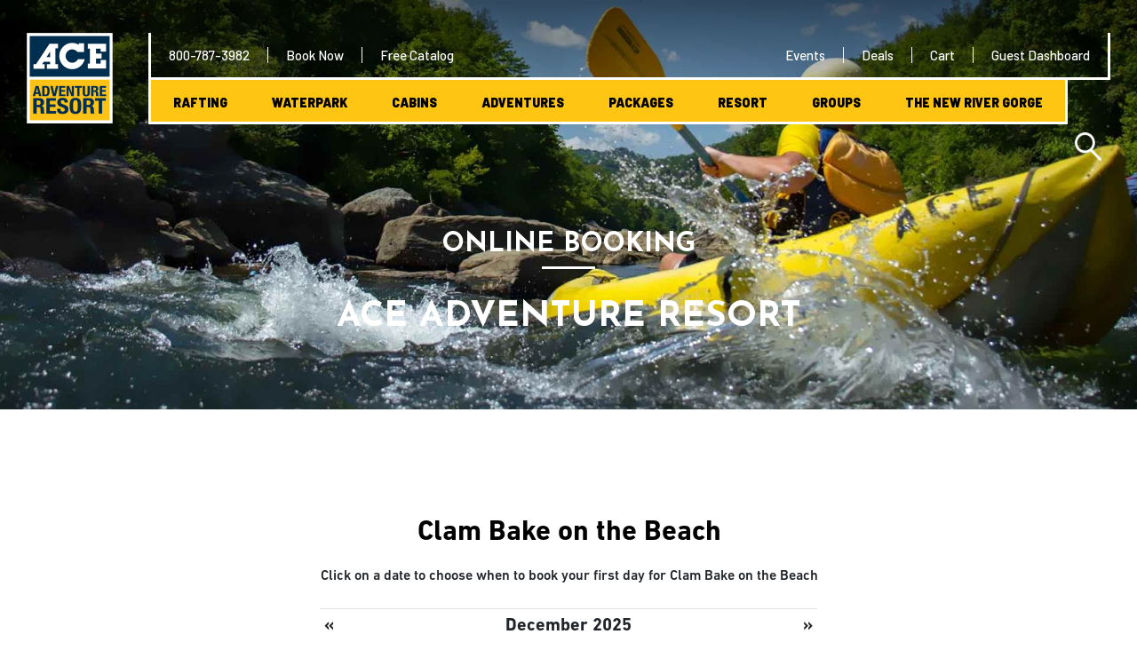

--- FILE ---
content_type: text/html; charset=UTF-8
request_url: https://aceraft.com/book/?cat=M&code=CLAMBAKE&rate=1&opt=1&unit=&date=&cocode=
body_size: 18909
content:
<!DOCTYPE html>
<html lang="en-US" class="no-js">
<head>
	<meta charset="UTF-8">
	<meta name="viewport" content="width=device-width, initial-scale=1">
	<link rel="profile" href="http://gmpg.org/xfn/11">
		<link rel="shortcut icon" type="image/x-icon" href="https://aceraft.com/wp-content/uploads/2019/03/logo.png">
	
	<script>(function(html){html.className = html.className.replace(/\bno-js\b/,'js')})(document.documentElement);</script>
<meta name='robots' content='index, follow, max-image-preview:large, max-snippet:-1, max-video-preview:-1' />
	<style>img:is([sizes="auto" i], [sizes^="auto," i]) { contain-intrinsic-size: 3000px 1500px }</style>
	
	<!-- This site is optimized with the Yoast SEO Premium plugin v26.6 (Yoast SEO v26.6) - https://yoast.com/wordpress/plugins/seo/ -->
	<title>Book - ACE Adventure Resort</title>
	<meta name="description" content="View your ACE Adventure Resort shopping cart and book now...then start the countdown to the best adventure vacation ever!" />
	<link rel="canonical" href="https://aceraft.com/book/" />
	<meta property="og:locale" content="en_US" />
	<meta property="og:type" content="article" />
	<meta property="og:title" content="Book" />
	<meta property="og:description" content="View your ACE Adventure Resort shopping cart and book now...then start the countdown to the best adventure vacation ever!" />
	<meta property="og:url" content="https://aceraft.com/book/" />
	<meta property="og:site_name" content="ACE Adventure Resort" />
	<meta property="article:publisher" content="https://www.facebook.com/ACE.AdventureResort.WestVirginiaVacations/" />
	<meta property="article:modified_time" content="2024-10-04T21:25:27+00:00" />
	<meta property="og:image" content="https://aceraft.com/wp-content/uploads/2020/03/summer-surf.jpg" />
	<meta property="og:image:width" content="1600" />
	<meta property="og:image:height" content="1046" />
	<meta property="og:image:type" content="image/jpeg" />
	<meta name="twitter:card" content="summary_large_image" />
	<meta name="twitter:site" content="@ACEadventures" />
	<meta name="twitter:label1" content="Est. reading time" />
	<meta name="twitter:data1" content="1 minute" />
	<script type="application/ld+json" class="yoast-schema-graph">{"@context":"https://schema.org","@graph":[{"@type":"WebPage","@id":"https://aceraft.com/book/","url":"https://aceraft.com/book/","name":"Book - ACE Adventure Resort","isPartOf":{"@id":"https://aceraft.com/#website"},"datePublished":"2019-04-24T15:44:45+00:00","dateModified":"2024-10-04T21:25:27+00:00","description":"View your ACE Adventure Resort shopping cart and book now...then start the countdown to the best adventure vacation ever!","breadcrumb":{"@id":"https://aceraft.com/book/#breadcrumb"},"inLanguage":"en-US","potentialAction":[{"@type":"ReadAction","target":["https://aceraft.com/book/"]}]},{"@type":"BreadcrumbList","@id":"https://aceraft.com/book/#breadcrumb","itemListElement":[{"@type":"ListItem","position":1,"name":"Home","item":"https://aceraft.com/"},{"@type":"ListItem","position":2,"name":"Book"}]},{"@type":"WebSite","@id":"https://aceraft.com/#website","url":"https://aceraft.com/","name":"ACE Adventure Resort","description":"New River Gorge National Park Vacations","publisher":{"@id":"https://aceraft.com/#organization"},"potentialAction":[{"@type":"SearchAction","target":{"@type":"EntryPoint","urlTemplate":"https://aceraft.com/?s={search_term_string}"},"query-input":{"@type":"PropertyValueSpecification","valueRequired":true,"valueName":"search_term_string"}}],"inLanguage":"en-US"},{"@type":"Organization","@id":"https://aceraft.com/#organization","name":"ACE Adventure Resort","alternateName":"ACE Adventures","url":"https://aceraft.com/","logo":{"@type":"ImageObject","inLanguage":"en-US","@id":"https://aceraft.com/#/schema/logo/image/","url":"https://aceraft.com/wp-content/uploads/2019/04/ACE-adventure-resort-logo-vertical.jpg","contentUrl":"https://aceraft.com/wp-content/uploads/2019/04/ACE-adventure-resort-logo-vertical.jpg","width":349,"height":361,"caption":"ACE Adventure Resort"},"image":{"@id":"https://aceraft.com/#/schema/logo/image/"},"sameAs":["https://www.facebook.com/ACE.AdventureResort.WestVirginiaVacations/","https://x.com/ACEadventures","https://www.instagram.com/aceadventureresort/","https://www.linkedin.com/company/ace-adventure-resort","https://www.pinterest.com/aceadventure","https://www.youtube.com/user/aceadventurevideo"]}]}</script>
	<!-- / Yoast SEO Premium plugin. -->


<link rel='dns-prefetch' href='//www.google.com' />
<link rel='dns-prefetch' href='//stats.wp.com' />
<link href='https://fonts.gstatic.com' crossorigin rel='preconnect' />
<link rel='stylesheet' id='wp-block-library-css' href='https://aceraft.com/wp-includes/css/dist/block-library/style.min.css?ver=6.8.3' type='text/css' media='all' />
<style id='classic-theme-styles-inline-css' type='text/css'>
/*! This file is auto-generated */
.wp-block-button__link{color:#fff;background-color:#32373c;border-radius:9999px;box-shadow:none;text-decoration:none;padding:calc(.667em + 2px) calc(1.333em + 2px);font-size:1.125em}.wp-block-file__button{background:#32373c;color:#fff;text-decoration:none}
</style>
<style id='global-styles-inline-css' type='text/css'>
:root{--wp--preset--aspect-ratio--square: 1;--wp--preset--aspect-ratio--4-3: 4/3;--wp--preset--aspect-ratio--3-4: 3/4;--wp--preset--aspect-ratio--3-2: 3/2;--wp--preset--aspect-ratio--2-3: 2/3;--wp--preset--aspect-ratio--16-9: 16/9;--wp--preset--aspect-ratio--9-16: 9/16;--wp--preset--color--black: #000000;--wp--preset--color--cyan-bluish-gray: #abb8c3;--wp--preset--color--white: #ffffff;--wp--preset--color--pale-pink: #f78da7;--wp--preset--color--vivid-red: #cf2e2e;--wp--preset--color--luminous-vivid-orange: #ff6900;--wp--preset--color--luminous-vivid-amber: #fcb900;--wp--preset--color--light-green-cyan: #7bdcb5;--wp--preset--color--vivid-green-cyan: #00d084;--wp--preset--color--pale-cyan-blue: #8ed1fc;--wp--preset--color--vivid-cyan-blue: #0693e3;--wp--preset--color--vivid-purple: #9b51e0;--wp--preset--gradient--vivid-cyan-blue-to-vivid-purple: linear-gradient(135deg,rgba(6,147,227,1) 0%,rgb(155,81,224) 100%);--wp--preset--gradient--light-green-cyan-to-vivid-green-cyan: linear-gradient(135deg,rgb(122,220,180) 0%,rgb(0,208,130) 100%);--wp--preset--gradient--luminous-vivid-amber-to-luminous-vivid-orange: linear-gradient(135deg,rgba(252,185,0,1) 0%,rgba(255,105,0,1) 100%);--wp--preset--gradient--luminous-vivid-orange-to-vivid-red: linear-gradient(135deg,rgba(255,105,0,1) 0%,rgb(207,46,46) 100%);--wp--preset--gradient--very-light-gray-to-cyan-bluish-gray: linear-gradient(135deg,rgb(238,238,238) 0%,rgb(169,184,195) 100%);--wp--preset--gradient--cool-to-warm-spectrum: linear-gradient(135deg,rgb(74,234,220) 0%,rgb(151,120,209) 20%,rgb(207,42,186) 40%,rgb(238,44,130) 60%,rgb(251,105,98) 80%,rgb(254,248,76) 100%);--wp--preset--gradient--blush-light-purple: linear-gradient(135deg,rgb(255,206,236) 0%,rgb(152,150,240) 100%);--wp--preset--gradient--blush-bordeaux: linear-gradient(135deg,rgb(254,205,165) 0%,rgb(254,45,45) 50%,rgb(107,0,62) 100%);--wp--preset--gradient--luminous-dusk: linear-gradient(135deg,rgb(255,203,112) 0%,rgb(199,81,192) 50%,rgb(65,88,208) 100%);--wp--preset--gradient--pale-ocean: linear-gradient(135deg,rgb(255,245,203) 0%,rgb(182,227,212) 50%,rgb(51,167,181) 100%);--wp--preset--gradient--electric-grass: linear-gradient(135deg,rgb(202,248,128) 0%,rgb(113,206,126) 100%);--wp--preset--gradient--midnight: linear-gradient(135deg,rgb(2,3,129) 0%,rgb(40,116,252) 100%);--wp--preset--font-size--small: 13px;--wp--preset--font-size--medium: 20px;--wp--preset--font-size--large: 36px;--wp--preset--font-size--x-large: 42px;--wp--preset--spacing--20: 0.44rem;--wp--preset--spacing--30: 0.67rem;--wp--preset--spacing--40: 1rem;--wp--preset--spacing--50: 1.5rem;--wp--preset--spacing--60: 2.25rem;--wp--preset--spacing--70: 3.38rem;--wp--preset--spacing--80: 5.06rem;--wp--preset--shadow--natural: 6px 6px 9px rgba(0, 0, 0, 0.2);--wp--preset--shadow--deep: 12px 12px 50px rgba(0, 0, 0, 0.4);--wp--preset--shadow--sharp: 6px 6px 0px rgba(0, 0, 0, 0.2);--wp--preset--shadow--outlined: 6px 6px 0px -3px rgba(255, 255, 255, 1), 6px 6px rgba(0, 0, 0, 1);--wp--preset--shadow--crisp: 6px 6px 0px rgba(0, 0, 0, 1);}:where(.is-layout-flex){gap: 0.5em;}:where(.is-layout-grid){gap: 0.5em;}body .is-layout-flex{display: flex;}.is-layout-flex{flex-wrap: wrap;align-items: center;}.is-layout-flex > :is(*, div){margin: 0;}body .is-layout-grid{display: grid;}.is-layout-grid > :is(*, div){margin: 0;}:where(.wp-block-columns.is-layout-flex){gap: 2em;}:where(.wp-block-columns.is-layout-grid){gap: 2em;}:where(.wp-block-post-template.is-layout-flex){gap: 1.25em;}:where(.wp-block-post-template.is-layout-grid){gap: 1.25em;}.has-black-color{color: var(--wp--preset--color--black) !important;}.has-cyan-bluish-gray-color{color: var(--wp--preset--color--cyan-bluish-gray) !important;}.has-white-color{color: var(--wp--preset--color--white) !important;}.has-pale-pink-color{color: var(--wp--preset--color--pale-pink) !important;}.has-vivid-red-color{color: var(--wp--preset--color--vivid-red) !important;}.has-luminous-vivid-orange-color{color: var(--wp--preset--color--luminous-vivid-orange) !important;}.has-luminous-vivid-amber-color{color: var(--wp--preset--color--luminous-vivid-amber) !important;}.has-light-green-cyan-color{color: var(--wp--preset--color--light-green-cyan) !important;}.has-vivid-green-cyan-color{color: var(--wp--preset--color--vivid-green-cyan) !important;}.has-pale-cyan-blue-color{color: var(--wp--preset--color--pale-cyan-blue) !important;}.has-vivid-cyan-blue-color{color: var(--wp--preset--color--vivid-cyan-blue) !important;}.has-vivid-purple-color{color: var(--wp--preset--color--vivid-purple) !important;}.has-black-background-color{background-color: var(--wp--preset--color--black) !important;}.has-cyan-bluish-gray-background-color{background-color: var(--wp--preset--color--cyan-bluish-gray) !important;}.has-white-background-color{background-color: var(--wp--preset--color--white) !important;}.has-pale-pink-background-color{background-color: var(--wp--preset--color--pale-pink) !important;}.has-vivid-red-background-color{background-color: var(--wp--preset--color--vivid-red) !important;}.has-luminous-vivid-orange-background-color{background-color: var(--wp--preset--color--luminous-vivid-orange) !important;}.has-luminous-vivid-amber-background-color{background-color: var(--wp--preset--color--luminous-vivid-amber) !important;}.has-light-green-cyan-background-color{background-color: var(--wp--preset--color--light-green-cyan) !important;}.has-vivid-green-cyan-background-color{background-color: var(--wp--preset--color--vivid-green-cyan) !important;}.has-pale-cyan-blue-background-color{background-color: var(--wp--preset--color--pale-cyan-blue) !important;}.has-vivid-cyan-blue-background-color{background-color: var(--wp--preset--color--vivid-cyan-blue) !important;}.has-vivid-purple-background-color{background-color: var(--wp--preset--color--vivid-purple) !important;}.has-black-border-color{border-color: var(--wp--preset--color--black) !important;}.has-cyan-bluish-gray-border-color{border-color: var(--wp--preset--color--cyan-bluish-gray) !important;}.has-white-border-color{border-color: var(--wp--preset--color--white) !important;}.has-pale-pink-border-color{border-color: var(--wp--preset--color--pale-pink) !important;}.has-vivid-red-border-color{border-color: var(--wp--preset--color--vivid-red) !important;}.has-luminous-vivid-orange-border-color{border-color: var(--wp--preset--color--luminous-vivid-orange) !important;}.has-luminous-vivid-amber-border-color{border-color: var(--wp--preset--color--luminous-vivid-amber) !important;}.has-light-green-cyan-border-color{border-color: var(--wp--preset--color--light-green-cyan) !important;}.has-vivid-green-cyan-border-color{border-color: var(--wp--preset--color--vivid-green-cyan) !important;}.has-pale-cyan-blue-border-color{border-color: var(--wp--preset--color--pale-cyan-blue) !important;}.has-vivid-cyan-blue-border-color{border-color: var(--wp--preset--color--vivid-cyan-blue) !important;}.has-vivid-purple-border-color{border-color: var(--wp--preset--color--vivid-purple) !important;}.has-vivid-cyan-blue-to-vivid-purple-gradient-background{background: var(--wp--preset--gradient--vivid-cyan-blue-to-vivid-purple) !important;}.has-light-green-cyan-to-vivid-green-cyan-gradient-background{background: var(--wp--preset--gradient--light-green-cyan-to-vivid-green-cyan) !important;}.has-luminous-vivid-amber-to-luminous-vivid-orange-gradient-background{background: var(--wp--preset--gradient--luminous-vivid-amber-to-luminous-vivid-orange) !important;}.has-luminous-vivid-orange-to-vivid-red-gradient-background{background: var(--wp--preset--gradient--luminous-vivid-orange-to-vivid-red) !important;}.has-very-light-gray-to-cyan-bluish-gray-gradient-background{background: var(--wp--preset--gradient--very-light-gray-to-cyan-bluish-gray) !important;}.has-cool-to-warm-spectrum-gradient-background{background: var(--wp--preset--gradient--cool-to-warm-spectrum) !important;}.has-blush-light-purple-gradient-background{background: var(--wp--preset--gradient--blush-light-purple) !important;}.has-blush-bordeaux-gradient-background{background: var(--wp--preset--gradient--blush-bordeaux) !important;}.has-luminous-dusk-gradient-background{background: var(--wp--preset--gradient--luminous-dusk) !important;}.has-pale-ocean-gradient-background{background: var(--wp--preset--gradient--pale-ocean) !important;}.has-electric-grass-gradient-background{background: var(--wp--preset--gradient--electric-grass) !important;}.has-midnight-gradient-background{background: var(--wp--preset--gradient--midnight) !important;}.has-small-font-size{font-size: var(--wp--preset--font-size--small) !important;}.has-medium-font-size{font-size: var(--wp--preset--font-size--medium) !important;}.has-large-font-size{font-size: var(--wp--preset--font-size--large) !important;}.has-x-large-font-size{font-size: var(--wp--preset--font-size--x-large) !important;}
:where(.wp-block-post-template.is-layout-flex){gap: 1.25em;}:where(.wp-block-post-template.is-layout-grid){gap: 1.25em;}
:where(.wp-block-columns.is-layout-flex){gap: 2em;}:where(.wp-block-columns.is-layout-grid){gap: 2em;}
:root :where(.wp-block-pullquote){font-size: 1.5em;line-height: 1.6;}
</style>
<link rel='stylesheet' id='twentysixteen-style-css' href='https://aceraft.com/wp-content/themes/bracket-aceraft/style.css?ver=6.8.3' type='text/css' media='all' />
<link rel='stylesheet' id='wp-pagenavi-css' href='https://aceraft.com/wp-content/plugins/wp-pagenavi/pagenavi-css.css?ver=2.70' type='text/css' media='all' />
<style id='rocket-lazyload-inline-css' type='text/css'>
.rll-youtube-player{position:relative;padding-bottom:56.23%;height:0;overflow:hidden;max-width:100%;}.rll-youtube-player:focus-within{outline: 2px solid currentColor;outline-offset: 5px;}.rll-youtube-player iframe{position:absolute;top:0;left:0;width:100%;height:100%;z-index:100;background:0 0}.rll-youtube-player img{bottom:0;display:block;left:0;margin:auto;max-width:100%;width:100%;position:absolute;right:0;top:0;border:none;height:auto;-webkit-transition:.4s all;-moz-transition:.4s all;transition:.4s all}.rll-youtube-player img:hover{-webkit-filter:brightness(75%)}.rll-youtube-player .play{height:100%;width:100%;left:0;top:0;position:absolute;background:url(https://aceraft.com/wp-content/plugins/wp-rocket/assets/img/youtube.png) no-repeat center;background-color: transparent !important;cursor:pointer;border:none;}
</style>
<script type="text/javascript" src="https://aceraft.com/wp-includes/js/jquery/jquery.min.js?ver=3.7.1" id="jquery-core-js"></script>
<script type="text/javascript" src="https://aceraft.com/wp-includes/js/jquery/jquery-migrate.min.js?ver=3.4.1" id="jquery-migrate-js"></script>
<script type="text/javascript" id="ace_listing-js-extra">
/* <![CDATA[ */
var ACE = {"ajax_url":"https:\/\/aceraft.com\/wp-admin\/admin-ajax.php","no_results":"\n<section class=\"no-results not-found\">\n\t<h1 class=\"center row roboto\">Nothing Found<\/h1>\n\n\t<div class=\"row center smallpadding\">\n\t\t\n\t\t\t<h4>It seems we can\u2019t find what you\u2019re looking for. Please try again with some different keywords.<\/h4>\n\n\t\t\t<\/div><!-- .page-content -->\n<\/section><!-- .no-results -->\n","loading":"<div class=\"loading\"><\/div>"};
/* ]]> */
</script>
<script type="text/javascript" src="https://aceraft.com/wp-content/plugins/ace-listing/assets/listing.js?ver=6.8.3" id="ace_listing-js"></script>
<script type="text/javascript" src="https://aceraft.com/wp-includes/js/dist/hooks.min.js?ver=4d63a3d491d11ffd8ac6" id="wp-hooks-js"></script>
<script type="text/javascript" id="say-what-js-js-extra">
/* <![CDATA[ */
var say_what_data = {"replacements":{"gravityformsuserregistration|Username|":"User E-mail"}};
/* ]]> */
</script>
<script type="text/javascript" src="https://aceraft.com/wp-content/plugins/say-what/assets/build/frontend.js?ver=fd31684c45e4d85aeb4e" id="say-what-js-js"></script>
<script type="text/javascript" src="https://aceraft.com/wp-content/themes/bracket-aceraft/js/html5.js?ver=3.7.3" id="twentysixteen-html5-js"></script>
<script type="text/javascript" src="https://aceraft.com/wp-content/plugins/ace/assets/js/jquery.cookie.js?ver=1" id="ace-cookies-js"></script>
	<style>img#wpstats{display:none}</style>
		
<!-- Meta Pixel Code -->
<script type='text/javascript'>
!function(f,b,e,v,n,t,s){if(f.fbq)return;n=f.fbq=function(){n.callMethod?
n.callMethod.apply(n,arguments):n.queue.push(arguments)};if(!f._fbq)f._fbq=n;
n.push=n;n.loaded=!0;n.version='2.0';n.queue=[];t=b.createElement(e);t.async=!0;
t.src=v;s=b.getElementsByTagName(e)[0];s.parentNode.insertBefore(t,s)}(window,
document,'script','https://connect.facebook.net/en_US/fbevents.js');
</script>
<!-- End Meta Pixel Code -->
<script type='text/javascript'>var url = window.location.origin + '?ob=open-bridge';
            fbq('set', 'openbridge', '262612290953198', url);
fbq('init', '262612290953198', {}, {
    "agent": "wordpress-6.8.3-4.1.5"
})</script><script type='text/javascript'>
    fbq('track', 'PageView', []);
  </script><!-- There is no amphtml version available for this URL. --><link rel="icon" href="https://aceraft.com/wp-content/uploads/2023/01/cropped-ace-adventure-resort-logo-vertical--32x32.jpg" sizes="32x32" />
<link rel="icon" href="https://aceraft.com/wp-content/uploads/2023/01/cropped-ace-adventure-resort-logo-vertical--192x192.jpg" sizes="192x192" />
<link rel="apple-touch-icon" href="https://aceraft.com/wp-content/uploads/2023/01/cropped-ace-adventure-resort-logo-vertical--180x180.jpg" />
<meta name="msapplication-TileImage" content="https://aceraft.com/wp-content/uploads/2023/01/cropped-ace-adventure-resort-logo-vertical--270x270.jpg" />
<noscript><style id="rocket-lazyload-nojs-css">.rll-youtube-player, [data-lazy-src]{display:none !important;}</style></noscript> 
	<link rel="preconnect" href="https://fonts.googleapis.com">
	<link rel="preconnect" href="https://fonts.gstatic.com" crossorigin>
	<!-- Google Tag Manager -->
<script>(function(w,d,s,l,i){w[l]=w[l]||[];w[l].push({'gtm.start':
new Date().getTime(),event:'gtm.js'});var f=d.getElementsByTagName(s)[0],
j=d.createElement(s),dl=l!='dataLayer'?'&l='+l:'';j.async=true;j.src=
'https://www.googletagmanager.com/gtm.js?id='+i+dl;f.parentNode.insertBefore(j,f);
})(window,document,'script','dataLayer','GTM-PBLDMX9');</script>
<!-- End Google Tag Manager --></head>


<body class="wp-singular page-template-default page page-id-1139 wp-theme-bracket-aceraft page-book parent-book ">
<div id="page" class="site">
	<div class="site-inner">

	<!--/ HEADER -->


	<header id="masthead" class="header site-header  ">
											<div class="container">
			<div class="header__top__nav header__top__nav--responsive">
									<ul>
										<li><a href="tel:8007873982">800-787-3982</a></li>
									<li><a href="https://aceraft.com/product/full-day-whitewater-rafting-trip-lower-new-river-gorge/">Book Now</a></li>
									<li><a href="https://issuu.com/aceraft/docs/2023_ace_adventure_resort_catalog_web">Free Catalog</a></li>
									</ul>
							</div>	<!--/header__top__nav -->
			<div class="header__logo">
								<a href="https://aceraft.com/" rel="home" title="ACE Adventure resort">
				<img width="194" height="204" src="https://aceraft.com/wp-content/uploads/2019/03/logo.png" class="" alt="ACE Adventure Resort Logo - Home" loading="lazy" decoding="async" /></a>
				
			</div>	<!--/header__logo -->
			<div class="responsive__btn__cont">
				<div class="right search__open__cont">
					<button class="search__open" on="tap:search__header.toggleVisibility,menu--responsive.hide" title="Open Search"></button>
				</div>
									<a href="https://aceraft.com/ace-checkout/" class="header__cart__btn" title="Open your cart"></a>
					<button on="tap:menu--responsive.toggleVisibility,search__header.hide" class="header__menu__btn" title="Open Site Menu"></button>
			</div>
				
			<div class="header__main">
				<div class="header__top">
					<div class="header__top__nav left">
											<ul>
														<li><a href="tel:8007873982">800-787-3982</a></li>
														<li><a href="https://aceraft.com/product/full-day-whitewater-rafting-trip-lower-new-river-gorge/">Book Now</a></li>
														<li><a href="https://issuu.com/aceraft/docs/2023_ace_adventure_resort_catalog_web" target="_blank">Free Catalog</a></li>
													</ul>
										</div>	<!--/header__top__nav -->
					<div class="header__top__nav right">
												<ul>
														<li><a href="https://aceraft.com/new-river-gorge-events/">Events</a></li>
														<li><a href="https://aceraft.com/rafting-deals/">Deals</a></li>
														<li><a href="https://aceraft.com/ace-checkout/">Cart</a></li>
														<li><a href="https://aceraft.com/guest-dashboard/">Guest Dashboard</a></li>
																				</ul>
											</div>	<!--/header__top__nav -->
				</div>	<!--/header__top -->
				<div class="menu">
											<ul class="nav-menu">
												<li>
							<a href="https://aceraft.com/white-water-rafting/" class="with_submenu js-open-submenu" data-menu="1">Rafting</a>
							<!-- submenu is append here via js -->
						</li>
												<li>
							<a href="https://aceraft.com/water-park/" class="with_submenu js-open-submenu" data-menu="2">Waterpark</a>
							<!-- submenu is append here via js -->
						</li>
												<li>
							<a href="https://aceraft.com/west-virginia-cabin-rentals/" class="with_submenu js-open-submenu" data-menu="3">Cabins</a>
							<!-- submenu is append here via js -->
						</li>
												<li>
							<a href="https://aceraft.com/adventures/" class="with_submenu js-open-submenu" data-menu="4">Adventures</a>
							<!-- submenu is append here via js -->
						</li>
												<li>
							<a href="https://aceraft.com/west-virginia-vacation-packages/" class="with_submenu js-open-submenu" data-menu="5">Packages</a>
							<!-- submenu is append here via js -->
						</li>
												<li>
							<a href="https://aceraft.com/ace-adventure-resort/" class="with_submenu js-open-submenu" data-menu="6">Resort</a>
							<!-- submenu is append here via js -->
						</li>
												<li>
							<a href="https://aceraft.com/groups/" class="with_submenu js-open-submenu" data-menu="7">Groups</a>
							<!-- submenu is append here via js -->
						</li>
												<li>
							<a href="https://aceraft.com/new-river-gorge/" class="with_submenu js-open-submenu" data-menu="8">The New River Gorge</a>
							<!-- submenu is append here via js -->
						</li>
											</ul>
										<div class="header__top__nav header__top__nav--responsive_menu">
												<ul>
														<li><a href="https://aceraft.com/new-river-gorge-events/">Events</a></li>
														<li><a href="https://aceraft.com/rafting-deals/">Deals</a></li>
														<li><a href="https://aceraft.com/ace-checkout/">Cart</a></li>
														<li><a href="https://aceraft.com/guest-dashboard/">Guest Dashboard</a></li>
													</ul>
											</div>	<!--/header__top__nav -->
				</div>	<!--/menu -->
				<div class="right search__open__cont">
					<button class="search__open" title="Open Search"></button>
				</div>
				<div class="search__header"><section id="search-3" class="widget widget_search">
<form role="search" method="get" class="search-form" action="https://aceraft.com/">
	<label>
		<span class="screen-reader-text">Search for:</span>
		<input type="search" class="search-field" placeholder="Search &hellip;" value="" name="s" />
	</label>
	<button type="submit" class="search-submit"><span class="screen-reader-text">Search</span></button>
</form>
</section></div>
			</div>	<!--header__main -->

			<div class="search__header search__header--responsive" hidden id="search__header" ><section id="search-3" class="widget widget_search">
<form role="search" method="get" class="search-form" action="https://aceraft.com/">
	<label>
		<span class="screen-reader-text">Search for:</span>
		<input type="search" class="search-field" placeholder="Search &hellip;" value="" name="s" />
	</label>
	<button type="submit" class="search-submit"><span class="screen-reader-text">Search</span></button>
</form>
</section></div>
				
			<div class="menu menu--responsive" hidden id="menu--responsive">
								<ul class="nav-menu">
											<li class="has-children">
							<!-- <a href="javascript:void(0)" class="with_submenu js-open-submenu" on="tap:submenu_1.toggleVisibility">Rafting <span class="menu__arrow--left" ></span></a> -->

							
															<button class="with_submenu js-open-submenu spanLnk" on="tap:submenu_1.toggleVisibility">Rafting <span class="menu__arrow--left" ></span></button>
														

							<div id="submenu_1" hidden>
							
<div class="submenu__cont">
    <button class="goBackBtn responsive_menu_back spanBtn" on="tap:submenu_1.toggleVisibility">Go Back</button>
    <div class="submenu__box">
        <div class="submenu__content">
                        <div class="submenu__column">
                                    
                <a class="submenu__title" href="https://aceraft.com/white-water-rafting/">Whitewater Rafting</a>
                    
                                <ul class="submenu__links">
                                        <li>
                        <a href="https://aceraft.com/white-water-rafting/new-river-gorge-rafting/">New River Gorge Rafting</a>
                    </li>
                                        <li>
                        <a href="https://aceraft.com/white-water-rafting/trip-finder/">All Rafting Trips</a>
                    </li>
                                        <li>
                        <a href="https://aceraft.com/white-water-rafting/overnight-rafting-trips/">Overnight Rafting Trips</a>
                    </li>
                                        <li>
                        <a href="https://aceraft.com/white-water-rafting/rafting-by-season/">By Season</a>
                    </li>
                                        <li>
                        <a href="https://aceraft.com/white-water-rafting/rafting-by-challenge-level/">By Challenge Level</a>
                    </li>
                                        <li>
                        <a href="https://aceraft.com/west-virginia-vacation-packages/riverside-overnights/">Multi Adventure Overnights</a>
                    </li>
                                    </ul>
                            </div>
                        <div class="submenu__column">
                                    
                <a class="submenu__title" href="https://aceraft.com/white-water-rafting/new-river-gorge-rafting/lower-new-river-gorge/">Lower New River Gorge</a>
                    
                                <ul class="submenu__links">
                                        <li>
                        <a href="https://aceraft.com/product/full-day-whitewater-rafting-trip-lower-new-river-gorge/">Full Day Rafting</a>
                    </li>
                                        <li>
                        <a href="https://aceraft.com/product/half-day-whitewater-rafting-trip-lower-new-river-gorge/">Half Day Rafting</a>
                    </li>
                                        <li>
                        <a href="https://aceraft.com/product/overnight-lower-new-river-gorge-whitewater-rafting/">Overnight Rafting</a>
                    </li>
                                        <li>
                        <a href="https://aceraft.com/product/private-family-rafting/">Private Family Trip</a>
                    </li>
                                        <li>
                        <a href="https://aceraft.com/product/private-group-rafting/">Private Group Trip</a>
                    </li>
                                        <li>
                        <a href="https://aceraft.com/product/full-day-lower-new-river-gorge-12-raft-upgrade/">Performance Raft Upgrade!</a>
                    </li>
                                    </ul>
                            </div>
                        <div class="submenu__column">
                                    
                <a class="submenu__title" href="https://aceraft.com/white-water-rafting/new-river-gorge-rafting/upper-new-river-gorge/">Upper New River</a>
                    
                                <ul class="submenu__links">
                                        <li>
                        <a href="https://aceraft.com/product/upper-new-river-all-day/">Full Day Rafting</a>
                    </li>
                                        <li>
                        <a href="https://aceraft.com/product/overnight-upper-new-river-gorge-whitewater-rafting/">Overnight Rafting</a>
                    </li>
                                    </ul>
                            </div>
                        <div class="submenu__column">
                                    
                <a class="submenu__title" href="https://aceraft.com/white-water-rafting/summer-gauley-river-rafting/">Most Exciting Rafting Trip</a>
                    
                                <ul class="submenu__links">
                                        <li>
                        <a href="https://aceraft.com/product/most-exciting-ducky-trip/">Most Exciting Inflatable Kayak Trip</a>
                    </li>
                                        <li>
                        <a href="https://aceraft.com/product/most-exciting-rafting-trip/">Most Exciting Rafting Trip</a>
                    </li>
                                        <li>
                        <a href="https://aceraft.com/white-water-rafting/summer-gauley-river-rafting/">Summer Gauley River Rafting</a>
                    </li>
                                    </ul>
                            </div>
                        <div class="submenu__column">
                                    
                <a class="submenu__title" href="https://aceraft.com/white-water-rafting/gauley-river-rafting/">FALL GAULEY RAFTING</a>
                    
                                <ul class="submenu__links">
                                        <li>
                        <a href="https://aceraft.com/white-water-rafting/gauley-river-rafting/fall-upper-gauley-river-rafting/">Upper Gauley River Rafting</a>
                    </li>
                                        <li>
                        <a href="https://aceraft.com/white-water-rafting/gauley-river-rafting/fall-lower-gauley-river-rafting/">Lower Gauley River Rafting</a>
                    </li>
                                        <li>
                        <a href="https://aceraft.com/white-water-rafting/gauley-river-rafting/gauley-river-overnights/">Gauley River Overnights</a>
                    </li>
                                        <li>
                        <a href="https://aceraft.com/white-water-rafting/gauley-river-rafting/featured-fall-gauley-river-rafting-trips/">Featured Gauley Trips</a>
                    </li>
                                        <li>
                        <a href="https://aceraft.com/gauley-rafting-deals/">Gauley Season Deals</a>
                    </li>
                                        <li>
                        <a href="https://aceraft.com/white-water-rafting/gauley-river-rafting/marathon/">Gauley Marathons</a>
                    </li>
                                    </ul>
                            </div>
                    </div>
    </div>
</div>							</div>
						</li>
											<li class="has-children">
							<!-- <a href="javascript:void(0)" class="with_submenu js-open-submenu" on="tap:submenu_2.toggleVisibility">Waterpark <span class="menu__arrow--left" ></span></a> -->

							
															<button class="with_submenu js-open-submenu spanLnk" on="tap:submenu_2.toggleVisibility">Waterpark <span class="menu__arrow--left" ></span></button>
														

							<div id="submenu_2" hidden>
							
<div class="submenu__cont">
    <button class="goBackBtn responsive_menu_back spanBtn" on="tap:submenu_2.toggleVisibility">Go Back</button>
    <div class="submenu__box">
        <div class="submenu__content">
                        <div class="submenu__column">
                                    
                <a class="submenu__title" href="https://aceraft.com/water-park/wonderland-waterpark-passes/">Waterpark Passes</a>
                    
                                <ul class="submenu__links">
                                        <li>
                        <a href="https://aceraft.com/product/water-park-day-pass/">Full Day Water Park Passes</a>
                    </li>
                                        <li>
                        <a href="https://aceraft.com/product/wonderland-waterpark-half-day-pass-9am-3pm/">Morning Half Day Water Park Passes</a>
                    </li>
                                        <li>
                        <a href="https://aceraft.com/product/wonderland-waterpark-half-day-pass-3pm-8pm/">Afternoon Half Day Water Park Passes</a>
                    </li>
                                    </ul>
                            </div>
                        <div class="submenu__column">
                                    
                <a class="submenu__title" href="https://aceraft.com/product/ace-adventure-waterpark-season-pass/">Waterpark Season Passes</a>
                    
                            </div>
                        <div class="submenu__column">
                                    
                <a class="submenu__title" href="https://aceraft.com/water-park/">About ACE Adventure Waterpark</a>
                    
                            </div>
                    </div>
    </div>
</div>							</div>
						</li>
											<li class="has-children">
							<!-- <a href="javascript:void(0)" class="with_submenu js-open-submenu" on="tap:submenu_3.toggleVisibility">Cabins <span class="menu__arrow--left" ></span></a> -->

							
															<button class="with_submenu js-open-submenu spanLnk" on="tap:submenu_3.toggleVisibility">Cabins <span class="menu__arrow--left" ></span></button>
														

							<div id="submenu_3" hidden>
							
<div class="submenu__cont">
    <button class="goBackBtn responsive_menu_back spanBtn" on="tap:submenu_3.toggleVisibility">Go Back</button>
    <div class="submenu__box">
        <div class="submenu__content">
                        <div class="submenu__column">
                                    
                <a class="submenu__title" href="https://aceraft.com/west-virginia-cabin-rentals/">Resort Lodging At ACE</a>
                    
                                <ul class="submenu__links">
                                        <li>
                        <a href="https://aceraft.com/west-virginia-cabin-rentals/new-river-gorge-cabins/">Resort Lodging Finder</a>
                    </li>
                                        <li>
                        <a href="https://aceraft.com/west-virginia-cabin-rentals/new-river-gorge-pet-friendly-cabin-rentals/">Pet Friendly Cabins</a>
                    </li>
                                        <li>
                        <a href="https://aceraft.com/west-virginia-cabin-rentals/new-river-gorge-vacation-rentals/about/">About Deluxe Cabin Rentals</a>
                    </li>
                                        <li>
                        <a href="https://aceraft.com/west-virginia-cabin-rentals/availability/">Availability By Date</a>
                    </li>
                                    </ul>
                            </div>
                        <div class="submenu__column">
                                    
                <a class="submenu__title" href="https://aceraft.com/west-virginia-cabin-rentals/new-river-gorge-cabins/">Rental Cabins</a>
                    
                                <ul class="submenu__links">
                                        <li>
                        <a href="https://aceraft.com/west-virginia-cabin-rentals/vacation-rentals-and-log-homes/">Premium Cabins</a>
                    </li>
                                        <li>
                        <a href="https://aceraft.com/west-virginia-cabin-rentals/two-bedroom-cabins/">Two Bedroom Cabins</a>
                    </li>
                                        <li>
                        <a href="https://aceraft.com/west-virginia-cabin-rentals/one-bedroom-cabins/">One Bedroom Cabins</a>
                    </li>
                                        <li>
                        <a href="https://aceraft.com/west-virginia-cabin-rentals/studio-cabins/">Studio Cabins</a>
                    </li>
                                    </ul>
                            </div>
                        <div class="submenu__column">
                                    
                <a class="submenu__title" href="https://aceraft.com/west-virginia-cabin-rentals/new-river-gorge-rustic-lodging/">Rustic Lodging</a>
                    
                                <ul class="submenu__links">
                                        <li>
                        <a href="https://aceraft.com/west-virginia-cabin-rentals/cabin-tents/">Cabin Tents</a>
                    </li>
                                        <li>
                        <a href="https://aceraft.com/west-virginia-cabin-rentals/group-tents/">Group Tents</a>
                    </li>
                                    </ul>
                            </div>
                        <div class="submenu__column">
                                    
                <a class="submenu__title" href="https://aceraft.com/west-virginia-cabin-rentals/new-river-gorge-camping/">Camping</a>
                    
                                <ul class="submenu__links">
                                        <li>
                        <a href="https://aceraft.com/lodging_product/mountain-top-camping/">Tent Campsites</a>
                    </li>
                                        <li>
                        <a href="https://aceraft.com/west-virginia-cabin-rentals/new-river-gorge-rv-campgrounds/">RV Campsites</a>
                    </li>
                                        <li>
                        <a href="https://aceraft.com/product/tent-rental/">Tent Rental</a>
                    </li>
                                        <li>
                        <a href="https://aceraft.com/product/slumber-kit/">Slumber Kit Rental</a>
                    </li>
                                    </ul>
                            </div>
                        <div class="submenu__column">
                                    
                <a class="submenu__title" href="https://aceraft.com/west-virginia-cabin-rentals/affordable-group-cabins/">Budget Group Lodging</a>
                    
                                <ul class="submenu__links">
                                        <li>
                        <a href="https://aceraft.com/west-virginia-cabin-rentals/bunkhouses/">Bunkhouses</a>
                    </li>
                                        <li>
                        <a href="https://aceraft.com/west-virginia-cabin-rentals/group-tents/">Group Tents</a>
                    </li>
                                    </ul>
                            </div>
                    </div>
    </div>
</div>							</div>
						</li>
											<li class="has-children">
							<!-- <a href="javascript:void(0)" class="with_submenu js-open-submenu" on="tap:submenu_4.toggleVisibility">Adventures <span class="menu__arrow--left" ></span></a> -->

							
															<button class="with_submenu js-open-submenu spanLnk" on="tap:submenu_4.toggleVisibility">Adventures <span class="menu__arrow--left" ></span></button>
														

							<div id="submenu_4" hidden>
							
<div class="submenu__cont">
    <button class="goBackBtn responsive_menu_back spanBtn" on="tap:submenu_4.toggleVisibility">Go Back</button>
    <div class="submenu__box">
        <div class="submenu__content">
                        <div class="submenu__column">
                                    
                <a class="submenu__title" href="https://aceraft.com/adventures/">Adventures</a>
                    
                                <ul class="submenu__links">
                                        <li>
                        <a href="https://aceraft.com/adventures/adventure-finder/">Outdoor Adventure Finder</a>
                    </li>
                                        <li>
                        <a href="https://aceraft.com/groups/group-activities/">Great For Groups</a>
                    </li>
                                    </ul>
                            </div>
                        <div class="submenu__column">
                                    
                <a class="submenu__title" href="https://aceraft.com/adventures/aerial-adventures/">Aerial Adventures</a>
                    
                                <ul class="submenu__links">
                                        <li>
                        <a href="https://aceraft.com/adventures/aerial-adventures/ziplining/">New River Gorge Zipline Tours</a>
                    </li>
                                        <li>
                        <a href="https://aceraft.com/product/aerial-adventure-park/">Aerial Adventure Park</a>
                    </li>
                                        <li>
                        <a href="https://aceraft.com/adventures/aerial-adventures/rock-climbing-and-rappelling/">Rock Climbing And Rappelling</a>
                    </li>
                                        <li>
                        <a href="https://aceraft.com/product/bridge-walk/">Bridge Walk</a>
                    </li>
                                    </ul>
                            </div>
                        <div class="submenu__column">
                                    
                <a class="submenu__title" href="https://aceraft.com/adventures/adventures-on-land/">Land-based Adventures</a>
                    
                                <ul class="submenu__links">
                                        <li>
                        <a href="https://aceraft.com/adventures/adventures-on-land/mud-obstacle-course/">Mud Obstacle Course</a>
                    </li>
                                        <li>
                        <a href="https://aceraft.com/product/atv-tours/">ATV Tours</a>
                    </li>
                                        <li>
                        <a href="https://aceraft.com/adventures/adventures-on-land/mountain-biking/">Mountain Biking</a>
                    </li>
                                        <li>
                        <a href="https://aceraft.com/adventures/adventures-on-land/paintball/">Paintball</a>
                    </li>
                                        <li>
                        <a href="https://aceraft.com/adventures/adventures-on-land/hiking/">Hiking</a>
                    </li>
                                        <li>
                        <a href="https://aceraft.com/adventures/adventures-on-land/team-challenge-course/">Team Challenge Course</a>
                    </li>
                                        <li>
                        <a href="https://aceraft.com/product/new-river-gorge-horseback-riding/">Horseback Riding</a>
                    </li>
                                    </ul>
                            </div>
                        <div class="submenu__column">
                                    
                <a class="submenu__title" href="https://aceraft.com/adventures/adventures-on-water/">Water-based Adventures</a>
                    
                                <ul class="submenu__links">
                                        <li>
                        <a href="https://aceraft.com/product/summersville-lake-multisport-pontoon-adventure/">Summersville Lake Pontoon Trip</a>
                    </li>
                                        <li>
                        <a href="https://aceraft.com/adventures/adventures-on-water/stand-up-paddleboarding/">Explore Summersville Lake</a>
                    </li>
                                        <li>
                        <a href="https://aceraft.com/adventures/adventures-on-water/kayaking/">Whitewater Kayak Clinics</a>
                    </li>
                                        <li>
                        <a href="https://aceraft.com/product/new-river-gorge-guided-fishing-trip/">Guided Float Fishing Trips</a>
                    </li>
                                        <li>
                        <a href="https://aceraft.com/white-water-rafting/">Whitewater Rafting</a>
                    </li>
                                    </ul>
                            </div>
                        <div class="submenu__column">
                                    
                <a class="submenu__title" href="https://aceraft.com/adventures/adventures-on-land/outdoor-industry-training/">Industry Training</a>
                    
                                <ul class="submenu__links">
                                        <li>
                        <a href="https://aceraft.com/product/aca-swiftwater-rescue-course-l4/">ACA Swiftwater Rescue Course L4</a>
                    </li>
                                        <li>
                        <a href="https://aceraft.com/product/aca-whitewater-rafting-oar-l3/">L3 ACA Whitewater Rafting (Oar)</a>
                    </li>
                                        <li>
                        <a href="https://aceraft.com/product/aca-whitewater-rafting-paddle-l3/">L3 ACA Whitewater Rafting (Paddle)</a>
                    </li>
                                        <li>
                        <a href="https://aceraft.com/product/aca-whitewater-rafting-oar-l4/">L4 ACA Whitewater Rafting (Oar)</a>
                    </li>
                                        <li>
                        <a href="https://aceraft.com/product/aca-whitewater-rafting-paddle-l4/">L4 ACA Whitewater Rafting (Paddle)</a>
                    </li>
                                        <li>
                        <a href="https://aceraft.com/product/aca-whitewater-rafting-oar-l5/">L5 ACA Whitewater Rafting (Oar)</a>
                    </li>
                                        <li>
                        <a href="https://aceraft.com/product/aca-whitewater-rafting-paddle-l5/">L5 ACA Whitewater Rafting (Paddle)</a>
                    </li>
                                    </ul>
                            </div>
                    </div>
    </div>
</div>							</div>
						</li>
											<li class="has-children">
							<!-- <a href="javascript:void(0)" class="with_submenu js-open-submenu" on="tap:submenu_5.toggleVisibility">Packages <span class="menu__arrow--left" ></span></a> -->

							
															<button class="with_submenu js-open-submenu spanLnk" on="tap:submenu_5.toggleVisibility">Packages <span class="menu__arrow--left" ></span></button>
														

							<div id="submenu_5" hidden>
							
<div class="submenu__cont">
    <button class="goBackBtn responsive_menu_back spanBtn" on="tap:submenu_5.toggleVisibility">Go Back</button>
    <div class="submenu__box">
        <div class="submenu__content">
                        <div class="submenu__column">
                                    
                <a class="submenu__title" href="https://aceraft.com/west-virginia-vacation-packages/riverside-overnights/">Multi Adventure Riverside Overnights</a>
                    
                                <ul class="submenu__links">
                                        <li>
                        <a href="https://aceraft.com/product/overnight-lower-new-river-gorge-whitewater-rafting/">Upper And Lower New</a>
                    </li>
                                        <li>
                        <a href="https://aceraft.com/product/whitewater-rafting-and-ziplining-overnight-package/">Zips And Dips</a>
                    </li>
                                        <li>
                        <a href="https://aceraft.com/product/pedals-and-paddles-riverside-overnight-package/">Pedals And Paddles</a>
                    </li>
                                        <li>
                        <a href="https://aceraft.com/product/boots-and-boats-riverside-overnight-package/">Boots And Boats</a>
                    </li>
                                        <li>
                        <a href="https://aceraft.com/product/raft-and-climb-riverside-overnight-package/">Rocks And Rafts</a>
                    </li>
                                        <li>
                        <a href="https://aceraft.com/product/nrg-and-sup-riverside-overnight-package/">Boards And Boats</a>
                    </li>
                                    </ul>
                            </div>
                        <div class="submenu__column">
                                    
                <a class="submenu__title" href="https://aceraft.com/west-virginia-vacation-packages/multi-day/">Multi Day Packages</a>
                    
                                <ul class="submenu__links">
                                        <li>
                        <a href="https://aceraft.com/product/gorge-on-adventure-package/">Gorge On Adventure</a>
                    </li>
                                        <li>
                        <a href="https://aceraft.com/product/summer-adventure-package/">Summer Adventure</a>
                    </li>
                                        <li>
                        <a href="https://aceraft.com/product/wildest-adventurer-package/">Wildest Adventurer</a>
                    </li>
                                        <li>
                        <a href="https://aceraft.com/product/laid-back-adventurer/">Laid Back Adventurer</a>
                    </li>
                                        <li>
                        <a href="https://aceraft.com/product/youngest-adventurer/">Youngest Adventurer</a>
                    </li>
                                        <li>
                        <a href="https://aceraft.com/west-virginia-vacation-packages/multi-day/">All Multi Day Packages</a>
                    </li>
                                    </ul>
                            </div>
                        <div class="submenu__column">
                                    
                <a class="submenu__title" href="https://aceraft.com/west-virginia-vacation-packages/single-day/">Single Day Packages</a>
                    
                            </div>
                        <div class="submenu__column">
                                    
                <a class="submenu__title" href="https://aceraft.com/west-virginia-vacation-packages/">All Vacation Packages</a>
                    
                            </div>
                    </div>
    </div>
</div>							</div>
						</li>
											<li class="has-children">
							<!-- <a href="javascript:void(0)" class="with_submenu js-open-submenu" on="tap:submenu_6.toggleVisibility">Resort <span class="menu__arrow--left" ></span></a> -->

							
															<button class="with_submenu js-open-submenu spanLnk" on="tap:submenu_6.toggleVisibility">Resort <span class="menu__arrow--left" ></span></button>
														

							<div id="submenu_6" hidden>
							
<div class="submenu__cont">
    <button class="goBackBtn responsive_menu_back spanBtn" on="tap:submenu_6.toggleVisibility">Go Back</button>
    <div class="submenu__box">
        <div class="submenu__content">
                        <div class="submenu__column">
                                    
                <a class="submenu__title" href="https://aceraft.com/ace-adventure-resort/resort-dining/">Resort Dining</a>
                    
                                <ul class="submenu__links">
                                        <li>
                        <a href="https://aceraft.com/ace-adventure-resort/resort-dining/the-lost-paddle/">The Lost Paddle Bar And Grill</a>
                    </li>
                                        <li>
                        <a href="https://aceraft.com/ace-adventure-resort/resort-dining/woodys-grill/">Woody's Grill</a>
                    </li>
                                        <li>
                        <a href="https://aceraft.com/ace-adventure-resort/resort-dining/slushie-stand/">The Slushie Stand</a>
                    </li>
                                        <li>
                        <a href="https://aceraft.com/ace-adventure-resort/resort-dining/pre-book-dining/">Pre-Book Dining And Save!</a>
                    </li>
                                    </ul>
                            </div>
                        <div class="submenu__column">
                                    
                <a class="submenu__title" href="https://aceraft.com/ace-adventure-resort/shopping/">Resort Shopping</a>
                    
                                <ul class="submenu__links">
                                        <li>
                        <a href="https://aceadventuregear.com/">ACE Adventure Gear</a>
                    </li>
                                        <li>
                        <a href="https://aceraft.com/ace-adventure-resort/shopping/outfitters-store/">ACE Resort Outfitter's Store</a>
                    </li>
                                        <li>
                        <a href="https://aceraft.com/ace-adventure-resort/resort-gear-rental/">Gear Rental</a>
                    </li>
                                    </ul>
                            </div>
                        <div class="submenu__column">
                                    
                <a class="submenu__title" href="https://aceraft.com/ace-adventure-resort/during-your-stay/">During Your Stay</a>
                    
                                <ul class="submenu__links">
                                        <li>
                        <a href="https://aceraft.com/ace-adventure-resort/during-your-stay/free-resort-adventures/">Free Resort Activities</a>
                    </li>
                                        <li>
                        <a href="https://aceraft.com/ace-adventure-resort/during-your-stay/resort-nightlife/">Resort Night Life</a>
                    </li>
                                        <li>
                        <a href="https://aceraft.com/new-river-gorge-events/">New River Gorge Events</a>
                    </li>
                                        <li>
                        <a href="https://aceraft.com/ace-adventure-resort/about-the-resort/">About The Resort</a>
                    </li>
                                    </ul>
                            </div>
                        <div class="submenu__column">
                                    
                <a class="submenu__title" href="https://aceraft.com/west-virginia-weddings-2/">Weddings</a>
                    
                                <ul class="submenu__links">
                                        <li>
                        <a href="https://aceraft.com/west-virginia-weddings/">Wedding Packages</a>
                    </li>
                                        <li>
                        <a href="https://aceraft.com/groups/adult-organizations/girls-getaways/">Bachelorette Parties</a>
                    </li>
                                        <li>
                        <a href="https://aceraft.com/groups/adult-organizations/guys-trips/">Bachelor Parties</a>
                    </li>
                                        <li>
                        <a href="https://aceraft.com/west-virginia-weddings/event-and-weddings-catering-menu/">Catering</a>
                    </li>
                                        <li>
                        <a href="https://aceraft.com/west-virginia-cabin-rentals/new-river-gorge-cabins/">Lodging</a>
                    </li>
                                    </ul>
                            </div>
                        <div class="submenu__column">
                                    
                <a class="submenu__title" href="https://aceraft.com/about-ace-adventure-resort/">About ACE Adventure Resort</a>
                    
                                <ul class="submenu__links">
                                        <li>
                        <a href="https://aceraft.com/ace-adventure-resort/about-the-resort/mountaintop-event-venue/">Mountaintop Event Venue</a>
                    </li>
                                        <li>
                        <a href="https://aceraft.com/welcome/meet-our-adventure-guides/">Meet Our Guides</a>
                    </li>
                                        <li>
                        <a href="https://aceraft.com/ace-adventure-resort/about-the-resort/wild/">W.I.L.D. Institute</a>
                    </li>
                                    </ul>
                            </div>
                    </div>
    </div>
</div>							</div>
						</li>
											<li class="has-children">
							<!-- <a href="javascript:void(0)" class="with_submenu js-open-submenu" on="tap:submenu_7.toggleVisibility">Groups <span class="menu__arrow--left" ></span></a> -->

							
															<button class="with_submenu js-open-submenu spanLnk" on="tap:submenu_7.toggleVisibility">Groups <span class="menu__arrow--left" ></span></button>
														

							<div id="submenu_7" hidden>
							
<div class="submenu__cont">
    <button class="goBackBtn responsive_menu_back spanBtn" on="tap:submenu_7.toggleVisibility">Go Back</button>
    <div class="submenu__box">
        <div class="submenu__content">
                        <div class="submenu__column">
                                    
                <a class="submenu__title" href="https://aceraft.com/groups/">Group Adventures</a>
                    
                                <ul class="submenu__links">
                                        <li>
                        <a href="https://aceraft.com/groups/groups-of-friends-and-family/">Friends And Family</a>
                    </li>
                                        <li>
                        <a href="https://aceraft.com/groups/adult-organizations/girls-getaways/">Girl's Getaways</a>
                    </li>
                                        <li>
                        <a href="https://aceraft.com/groups/adult-organizations/guys-trips/">Guy's Trips</a>
                    </li>
                                        <li>
                        <a href="https://aceraft.com/groups/adult-organizations/family-reunions/">Family Reunion</a>
                    </li>
                                        <li>
                        <a href="https://aceraft.com/west-virginia-weddings/">Weddings</a>
                    </li>
                                        <li>
                        <a href="https://aceraft.com/groups/adult-organizations/corporate-retreats/">Corporate Groups</a>
                    </li>
                                    </ul>
                            </div>
                        <div class="submenu__column">
                                    
                <a class="submenu__title" href="https://aceraft.com/groups/faith-based/">Faith Based Groups</a>
                    
                                <ul class="submenu__links">
                                        <li>
                        <a href="https://aceraft.com/groups/non-profit-organizations/summer-camp-activities/">Youth Groups And Camps</a>
                    </li>
                                        <li>
                        <a href="https://aceraft.com/groups/adult-organizations/faith-based/">Adult Faith Groups</a>
                    </li>
                                        <li>
                        <a href="https://aceraft.com/groups/faith-based/mission-trips/">Mission Groups</a>
                    </li>
                                        <li>
                        <a href="https://aceraft.com/groups/faith-based/group-retreats/">Retreats</a>
                    </li>
                                        <li>
                        <a href="https://aceraft.com/groups/faith-based/waterpark-family-day/">Waterpark Family Day</a>
                    </li>
                                    </ul>
                            </div>
                        <div class="submenu__column">
                                    
                <a class="submenu__title" href="https://aceraft.com/groups/educators/">Supporting Educators</a>
                    
                                <ul class="submenu__links">
                                        <li>
                        <a href="https://aceraft.com/groups/youth-group-adventures/academic-field-trips/">Academic Field Trips</a>
                    </li>
                                        <li>
                        <a href="https://aceraft.com/groups/youth-group-adventures/stem-field-trips/">STEM Programs</a>
                    </li>
                                        <li>
                        <a href="https://aceraft.com/groups/educators/wvgrant/">WV Tourism Field Trips</a>
                    </li>
                                        <li>
                        <a href="https://aceraft.com/groups/non-profit-organizations/summer-camp-activities/">Summer Camps</a>
                    </li>
                                    </ul>
                            </div>
                        <div class="submenu__column">
                                    
                <a class="submenu__title" href="https://aceraft.com/groups/non-profit-organizations/">Non Profit Groups</a>
                    
                                <ul class="submenu__links">
                                        <li>
                        <a href="https://aceraft.com/groups/non-profit-organizations/adult-non-profit-groups/">Adult Groups</a>
                    </li>
                                        <li>
                        <a href="https://aceraft.com/groups/non-profit-organizations/summer-camp-activities/">Summer Camps</a>
                    </li>
                                        <li>
                        <a href="https://aceraft.com/groups/non-profit-organizations/military-groups/">Military Groups</a>
                    </li>
                                        <li>
                        <a href="https://aceraft.com/groups/non-profit-organizations/recreational-sports-groups/">Rec. Sports Groups</a>
                    </li>
                                    </ul>
                            </div>
                        <div class="submenu__column">
                                    
                <a class="submenu__title" href="https://aceraft.com/groups/adventures-for-scouting-organizations/">Scouting Organizations</a>
                    
                                <ul class="submenu__links">
                                        <li>
                        <a href="https://aceraft.com/groups/adventures-for-scouting-organizations/girl-scout-activities/">Girl Scouts</a>
                    </li>
                                        <li>
                        <a href="https://aceraft.com/groups/adventures-for-scouting-organizations/scouts-bsa-activities/">Scouting America</a>
                    </li>
                                        <li>
                        <a href="https://aceraft.com/groups/adventures-for-scouting-organizations/american-heritage-girls-activities/">American Heritage Girls</a>
                    </li>
                                        <li>
                        <a href="https://aceraft.com/groups/adventures-for-scouting-organizations/trail-life/">Trail Life</a>
                    </li>
                                    </ul>
                            </div>
                    </div>
    </div>
</div>							</div>
						</li>
											<li class="has-children">
							<!-- <a href="javascript:void(0)" class="with_submenu js-open-submenu" on="tap:submenu_8.toggleVisibility">The New River Gorge <span class="menu__arrow--left" ></span></a> -->

							
															<button class="with_submenu js-open-submenu spanLnk" on="tap:submenu_8.toggleVisibility">The New River Gorge <span class="menu__arrow--left" ></span></button>
														

							<div id="submenu_8" hidden>
							
<div class="submenu__cont">
    <button class="goBackBtn responsive_menu_back spanBtn" on="tap:submenu_8.toggleVisibility">Go Back</button>
    <div class="submenu__box">
        <div class="submenu__content">
                        <div class="submenu__column">
                                    
                <a class="submenu__title" href="https://aceraft.com/new-river-gorge/">New River Gorge Travel Guide</a>
                    
                                <ul class="submenu__links">
                                        <li>
                        <a href="https://aceraft.com/new-river-gorge/new-river-gorge-national-park/">New River Gorge National Park</a>
                    </li>
                                        <li>
                        <a href="https://aceraft.com/new-river-gorge/new-river-gorge-bridge/">The New River Gorge Bridge</a>
                    </li>
                                        <li>
                        <a href="https://aceraft.com/new-river-gorge/gauley-river-national-recreation-area/">Gauley River National Recreation Area</a>
                    </li>
                                        <li>
                        <a href="https://aceraft.com/new-river-gorge/summersville-lake/">Summersville Lake</a>
                    </li>
                                        <li>
                        <a href="https://aceraft.com/new-river-gorge/new-river-gorge-national-park/history/">New River Gorge History</a>
                    </li>
                                    </ul>
                            </div>
                        <div class="submenu__column">
                                    
                <a class="submenu__title" href="https://aceraft.com/new-river-gorge/new-river-gorge-national-park/">New River Gorge National Park</a>
                    
                                <ul class="submenu__links">
                                        <li>
                        <a href="https://aceraft.com/new-river-gorge/new-river-gorge-national-park/about-new-river-gorge-rafting/upper-new/">Upper New River Gorge Rafting</a>
                    </li>
                                        <li>
                        <a href="https://aceraft.com/new-river-gorge/new-river-gorge-national-park/about-new-river-gorge-rafting/lower-new-river-gorge-rafting/">Lower New River Gorge Rafting</a>
                    </li>
                                        <li>
                        <a href="https://aceraft.com/new-river-gorge/new-river-gorge-national-park/rock-climbing/">New River Gorge Climbing</a>
                    </li>
                                        <li>
                        <a href="https://aceraft.com/new-river-gorge/new-river-gorge-national-park/hiking/">New River Gorge Hiking</a>
                    </li>
                                    </ul>
                            </div>
                        <div class="submenu__column">
                                    
                <a class="submenu__title" href="https://aceraft.com/new-river-gorge/gauley-river-national-recreation-area/">Gauley River National Recreation Area</a>
                    
                                <ul class="submenu__links">
                                        <li>
                        <a href="https://aceraft.com/new-river-gorge/gauley-river-national-recreation-area/fall-gauley-season/">Fall Gauley Season</a>
                    </li>
                                        <li>
                        <a href="https://aceraft.com/new-river-gorge/gauley-river-national-recreation-area/fall-upper-gauley/">Fall Upper Gauley Rafting</a>
                    </li>
                                        <li>
                        <a href="https://aceraft.com/new-river-gorge/gauley-river-national-recreation-area/fall-lower-gauley/">Fall Lower Gauley Rafting</a>
                    </li>
                                    </ul>
                            </div>
                        <div class="submenu__column">
                                    
                <a class="submenu__title" href="https://aceraft.com/new-river-gorge/summersville-lake/">Summersville Lake</a>
                    
                                <ul class="submenu__links">
                                        <li>
                        <a href="https://aceraft.com/new-river-gorge/summersville-lake/summersville-dam/">Summersville Dam</a>
                    </li>
                                    </ul>
                            </div>
                        <div class="submenu__column">
                                    
                <a class="submenu__title" href="https://aceraft.com/new-river-gorge/new-river-gorge-national-park/history/">New River Gorge History</a>
                    
                                <ul class="submenu__links">
                                        <li>
                        <a href="https://aceraft.com/new-river-gorge/new-river-gorge-national-park/history/coal-towns-of-the-new-river-gorge/">Coal Towns Of The New River Gorge</a>
                    </li>
                                        <li>
                        <a href="https://aceraft.com/new-river-gorge/new-river-gorge-national-park/history/history-of-thurmond-west-virginia/">The History Of Thurmond West Virgina</a>
                    </li>
                                        <li>
                        <a href="https://aceraft.com/new-river-gorge/new-river-gorge-national-park/history/coal-towns-of-the-new-river-gorge/history-of-nuttallburg/">The History Of Nuttallburg</a>
                    </li>
                                        <li>
                        <a href="https://aceraft.com/new-river-gorge/new-river-gorge-bridge/the-building-of-the-bridge/">Building The New River Gorge Bridge</a>
                    </li>
                                    </ul>
                            </div>
                    </div>
    </div>
</div>							</div>
						</li>
					    			</ul>
								<div class="header__top__nav header__top__nav--responsive_menu">
											<ul>
														<li><a href="https://aceraft.com/new-river-gorge-events/">Events</a></li>
														<li><a href="https://aceraft.com/rafting-deals/">Deals</a></li>
														<li><a href="https://aceraft.com/ace-checkout/">Cart</a></li>
														<li><a href="https://aceraft.com/guest-dashboard/">Guest Dashboard</a></li>
													</ul>
									</div>	<!--/header__top__nav -->
			</div>	<!--/menu -->
		</div>
	</header> 
<div id="content" class="site-content">

<div id="primary" class="content-area">
	<main id="main" class="site-main" role="main">

				  	    
	<section class="page_header cover half-height"  style="background-color: #fec516;">
					<div class="image-background">
				<img src="https://aceraft.com/wp-content/uploads/2019/04/title-ducky-summer-gauley-scaled.jpg" alt="" />
			</div>
		
		

		
		<div class="container center half-height">
							
				<h1 class="page_header__upper_title josefin white uppercase">
					<strong>Online Booking</strong>
				</h1>
										<div class="page_header__title h2 josefin white uppercase"><strong>ACE Adventure Resort</strong></div>
								</div>
	</section>
	  	  
									<section class="text_page padding">
	<div class="container">
		<div class="product__description__text text-container"><div id="R3Booking" data-cocode="A"></div>
</div>	</div>
</section>
	   				</main><!-- .site-main -->
	</div><!-- .content-area -->

 

		</div><!-- .site-content -->
					<footer id="colophon" class="row site_footer" role="contentinfo">
				<div class="container">
					<div class="column">
													<p class="josefin">HELPFUL INFO</p>
												<div class="menu-footer-first-menu-container"><ul id="menu-footer-first-menu" class="footer_menu"><li id="menu-item-62242" class="menu-item menu-item-type-post_type menu-item-object-page menu-item-62242"><a href="https://aceraft.com/photos-videos/">Photos &#038; Videos</a></li>
<li id="menu-item-1087" class="menu-item menu-item-type-post_type menu-item-object-page menu-item-1087"><a href="https://aceraft.com/directions-to-ace-adventure-resort/">Directions To ACE Adventure Resort</a></li>
<li id="menu-item-1338" class="menu-item menu-item-type-post_type menu-item-object-page menu-item-1338"><a href="https://aceraft.com/faqs/">Faqs</a></li>
<li id="menu-item-1344" class="menu-item menu-item-type-post_type menu-item-object-page menu-item-1344"><a href="https://aceraft.com/what-to-bring/">What to Bring</a></li>
<li id="menu-item-1374" class="menu-item menu-item-type-post_type menu-item-object-page menu-item-1374"><a href="https://aceraft.com/forms-and-waivers/">Forms and Waivers</a></li>
<li id="menu-item-1375" class="menu-item menu-item-type-post_type menu-item-object-page menu-item-1375"><a href="https://aceraft.com/equipment-rental/">Equipment Rental</a></li>
<li id="menu-item-1351" class="menu-item menu-item-type-post_type menu-item-object-page menu-item-1351"><a href="https://aceraft.com/eligibility-criteria/">Eligibility Criteria</a></li>
<li id="menu-item-1357" class="menu-item menu-item-type-post_type menu-item-object-page menu-item-1357"><a href="https://aceraft.com/pet-policy/">Pet Policy</a></li>
<li id="menu-item-1363" class="menu-item menu-item-type-post_type menu-item-object-page menu-item-1363"><a href="https://aceraft.com/weather-and-river-levels/">Weather and River Levels</a></li>
<li id="menu-item-1086" class="menu-item menu-item-type-post_type menu-item-object-page menu-item-1086"><a href="https://aceraft.com/photos-videos/">Photos &#038; Videos</a></li>
<li id="menu-item-1376" class="menu-item menu-item-type-custom menu-item-object-custom menu-item-1376"><a href="https://aceraft.wufoo.com/forms/q1hfj71515ehz56/">Feedback</a></li>
<li id="menu-item-1141" class="menu-item menu-item-type-post_type menu-item-object-page menu-item-1141"><a href="https://aceraft.com/payment-cancellation-policies/">Payment &#038; Cancellation Policies</a></li>
</ul></div>					</div>	<!--/column -->
					<div class="column">
																</div>	<!--/column -->
					<div class="column">
													<p class="josefin">MORE FROM ACE</p>
												<div class="menu-second-footer-menu-container"><ul id="menu-second-footer-menu" class="footer_menu"><li id="menu-item-48973" class="menu-item menu-item-type-post_type menu-item-object-page menu-item-48973"><a href="https://aceraft.com/blog/">Blog</a></li>
<li id="menu-item-1325" class="menu-item menu-item-type-post_type menu-item-object-page menu-item-1325"><a href="https://aceraft.com/contact/">Contact ACE</a></li>
<li id="menu-item-1326" class="menu-item menu-item-type-post_type menu-item-object-page menu-item-1326"><a href="https://aceraft.com/about-ace-adventure-resort/">About Us</a></li>
<li id="menu-item-1327" class="menu-item menu-item-type-post_type menu-item-object-page menu-item-1327"><a href="https://aceraft.com/new-river-gorge-events/">New River Gorge Events</a></li>
<li id="menu-item-1335" class="menu-item menu-item-type-post_type menu-item-object-page menu-item-1335"><a href="https://aceraft.com/media/">Media</a></li>
<li id="menu-item-1336" class="menu-item menu-item-type-custom menu-item-object-custom menu-item-1336"><a target="_blank" href="https://aceraft.wufoo.com/forms/q1hfj71515ehz56/">GIVE FEEDBACK</a></li>
<li id="menu-item-1337" class="menu-item menu-item-type-custom menu-item-object-custom menu-item-1337"><a href="https://issuu.com/aceraft/docs/low-res-final-21_ace_catalog_slim_jim_6_x_10-5">FREE TRAVEL GUIDE</a></li>
<li id="menu-item-51628" class="menu-item menu-item-type-post_type menu-item-object-page menu-item-51628"><a href="https://aceraft.com/resort-map/">Resort Map</a></li>
<li id="menu-item-51930" class="menu-item menu-item-type-post_type menu-item-object-page menu-item-51930"><a href="https://aceraft.com/jobs/">Job Opportunities</a></li>
<li id="menu-item-64886" class="menu-item menu-item-type-custom menu-item-object-custom menu-item-64886"><a href="https://aceadventuregear.com/">ACE Adventure Gear</a></li>
</ul></div>					</div>	<!--/column -->
					<div class="column">
																		<a href="https://aceraft.com/" class="footer__logo" rel="home" title="ACE Adventure resort"><img src="https://aceraft.com/wp-content/uploads/2019/03/footer-logo.png" alt="ACE Adventure resort"  width="220" height="59" /></a>
						<div class="clear">
							<div class="left socials">
																	<a href="https://www.instagram.com/aceadventureresort" target="_blank" title="Visit our Instagram page"><img src="https://aceraft.com/wp-content/themes/bracket-aceraft/images/instagram.svg" alt="Instagram" width="16" height="17" /></a>
																									<a href="https://www.facebook.com/ACE.AdventureResort.WestVirginiaVacations/" target="_blank" title="Visit our Facebook page"><img src="https://aceraft.com/wp-content/themes/bracket-aceraft/images/facebook.svg" alt="Instagram" width="10" height="19" /></a>
																									<a href="https://twitter.com/aceadventures" target="_blank" title="Visit our Twitter page"><img src="https://aceraft.com/wp-content/themes/bracket-aceraft/images/twitter.svg" alt="Instagram" width="18" height="16" /></a>
															</div>	<!--/socials -->
						</div>	<!--/clear -->
													<p class="address">CONCHO RD<br />
OAK Hill, WV 25901<br />
<a href="tel:18007873982" aria-label="Call to Us">1.800. 787 .3982</a></p>
												<a href="https://bracketmedia.com/" target='_blank' class="footer__logo_bottom" rel="home" title="Development by Bracketmedia"><img src="https://aceraft.com/wp-content/uploads/2023/11/by-bracket_white.svg" alt="Development by Bracketmedia" width="120" height="33" /></a>
					</div>	<!--/column -->
				</div>	<!--/container -->
			</footer><!-- .site-footer -->
			<div class="row footer_bottom_info">
				<div class="container">
					<div class="menu-bottom-footer-menu-container"><ul id="menu-bottom-footer-menu" class="footer_menu"><li id="menu-item-1089" class="menu-item menu-item-type-post_type menu-item-object-page menu-item-1089"><a href="https://aceraft.com/contact/">CONTACT US</a></li>
<li id="menu-item-1088" class="menu-item menu-item-type-post_type menu-item-object-page menu-item-1088"><a href="https://aceraft.com/privacy-policy/">PRIVACY POLICY</a></li>
<li id="menu-item-310" class="menu-item menu-item-type-custom menu-item-object-custom menu-item-310"><a href="https://aceraft.com/sitemap_index.xml">SITE MAP</a></li>
</ul></div>											<p class="copyright">1980 - 2025 ACE Adventure Resort. All Rights Reserved</p>
									</div>
			</div>	<!--/row -->
			</div><!-- .site-inner -->
</div><!-- .site -->


<script type="speculationrules">
{"prefetch":[{"source":"document","where":{"and":[{"href_matches":"\/*"},{"not":{"href_matches":["\/wp-*.php","\/wp-admin\/*","\/wp-content\/uploads\/*","\/wp-content\/*","\/wp-content\/plugins\/*","\/wp-content\/themes\/bracket-aceraft\/*","\/*\\?(.+)"]}},{"not":{"selector_matches":"a[rel~=\"nofollow\"]"}},{"not":{"selector_matches":".no-prefetch, .no-prefetch a"}}]},"eagerness":"conservative"}]}
</script>
    <!-- Meta Pixel Event Code -->
    <script type='text/javascript'>
        document.addEventListener( 'wpcf7mailsent', function( event ) {
        if( "fb_pxl_code" in event.detail.apiResponse){
            eval(event.detail.apiResponse.fb_pxl_code);
        }
        }, false );
    </script>
    <!-- End Meta Pixel Event Code -->
        <div id='fb-pxl-ajax-code'></div><!-- Start of Async HubSpot Analytics Code -->
<script type="text/javascript">
(function(d,s,i,r) {
if (d.getElementById(i)){return;}
var n=d.createElement(s),e=d.getElementsByTagName(s)[0];
n.id=i;n.src='//js.hs-analytics.net/analytics/'+(Math.ceil(new Date()/r)*r)+'/8172161.js';
e.parentNode.insertBefore(n, e);
})(document,"script","hs-analytics",300000);
</script>
<!-- End of Async HubSpot Analytics Code -->
<script type="text/javascript" id="rocket-browser-checker-js-after">
/* <![CDATA[ */
"use strict";var _createClass=function(){function defineProperties(target,props){for(var i=0;i<props.length;i++){var descriptor=props[i];descriptor.enumerable=descriptor.enumerable||!1,descriptor.configurable=!0,"value"in descriptor&&(descriptor.writable=!0),Object.defineProperty(target,descriptor.key,descriptor)}}return function(Constructor,protoProps,staticProps){return protoProps&&defineProperties(Constructor.prototype,protoProps),staticProps&&defineProperties(Constructor,staticProps),Constructor}}();function _classCallCheck(instance,Constructor){if(!(instance instanceof Constructor))throw new TypeError("Cannot call a class as a function")}var RocketBrowserCompatibilityChecker=function(){function RocketBrowserCompatibilityChecker(options){_classCallCheck(this,RocketBrowserCompatibilityChecker),this.passiveSupported=!1,this._checkPassiveOption(this),this.options=!!this.passiveSupported&&options}return _createClass(RocketBrowserCompatibilityChecker,[{key:"_checkPassiveOption",value:function(self){try{var options={get passive(){return!(self.passiveSupported=!0)}};window.addEventListener("test",null,options),window.removeEventListener("test",null,options)}catch(err){self.passiveSupported=!1}}},{key:"initRequestIdleCallback",value:function(){!1 in window&&(window.requestIdleCallback=function(cb){var start=Date.now();return setTimeout(function(){cb({didTimeout:!1,timeRemaining:function(){return Math.max(0,50-(Date.now()-start))}})},1)}),!1 in window&&(window.cancelIdleCallback=function(id){return clearTimeout(id)})}},{key:"isDataSaverModeOn",value:function(){return"connection"in navigator&&!0===navigator.connection.saveData}},{key:"supportsLinkPrefetch",value:function(){var elem=document.createElement("link");return elem.relList&&elem.relList.supports&&elem.relList.supports("prefetch")&&window.IntersectionObserver&&"isIntersecting"in IntersectionObserverEntry.prototype}},{key:"isSlowConnection",value:function(){return"connection"in navigator&&"effectiveType"in navigator.connection&&("2g"===navigator.connection.effectiveType||"slow-2g"===navigator.connection.effectiveType)}}]),RocketBrowserCompatibilityChecker}();
/* ]]> */
</script>
<script type="text/javascript" id="rocket-preload-links-js-extra">
/* <![CDATA[ */
var RocketPreloadLinksConfig = {"excludeUris":"\/new-river-gorge-events\/|\/(?:.+\/)?feed(?:\/(?:.+\/?)?)?$|\/(?:.+\/)?embed\/|\/(index.php\/)?(.*)wp-json(\/.*|$)|\/refer\/|\/go\/|\/recommend\/|\/recommends\/","usesTrailingSlash":"1","imageExt":"jpg|jpeg|gif|png|tiff|bmp|webp|avif|pdf|doc|docx|xls|xlsx|php","fileExt":"jpg|jpeg|gif|png|tiff|bmp|webp|avif|pdf|doc|docx|xls|xlsx|php|html|htm","siteUrl":"https:\/\/aceraft.com","onHoverDelay":"100","rateThrottle":"3"};
/* ]]> */
</script>
<script type="text/javascript" id="rocket-preload-links-js-after">
/* <![CDATA[ */
(function() {
"use strict";var r="function"==typeof Symbol&&"symbol"==typeof Symbol.iterator?function(e){return typeof e}:function(e){return e&&"function"==typeof Symbol&&e.constructor===Symbol&&e!==Symbol.prototype?"symbol":typeof e},e=function(){function i(e,t){for(var n=0;n<t.length;n++){var i=t[n];i.enumerable=i.enumerable||!1,i.configurable=!0,"value"in i&&(i.writable=!0),Object.defineProperty(e,i.key,i)}}return function(e,t,n){return t&&i(e.prototype,t),n&&i(e,n),e}}();function i(e,t){if(!(e instanceof t))throw new TypeError("Cannot call a class as a function")}var t=function(){function n(e,t){i(this,n),this.browser=e,this.config=t,this.options=this.browser.options,this.prefetched=new Set,this.eventTime=null,this.threshold=1111,this.numOnHover=0}return e(n,[{key:"init",value:function(){!this.browser.supportsLinkPrefetch()||this.browser.isDataSaverModeOn()||this.browser.isSlowConnection()||(this.regex={excludeUris:RegExp(this.config.excludeUris,"i"),images:RegExp(".("+this.config.imageExt+")$","i"),fileExt:RegExp(".("+this.config.fileExt+")$","i")},this._initListeners(this))}},{key:"_initListeners",value:function(e){-1<this.config.onHoverDelay&&document.addEventListener("mouseover",e.listener.bind(e),e.listenerOptions),document.addEventListener("mousedown",e.listener.bind(e),e.listenerOptions),document.addEventListener("touchstart",e.listener.bind(e),e.listenerOptions)}},{key:"listener",value:function(e){var t=e.target.closest("a"),n=this._prepareUrl(t);if(null!==n)switch(e.type){case"mousedown":case"touchstart":this._addPrefetchLink(n);break;case"mouseover":this._earlyPrefetch(t,n,"mouseout")}}},{key:"_earlyPrefetch",value:function(t,e,n){var i=this,r=setTimeout(function(){if(r=null,0===i.numOnHover)setTimeout(function(){return i.numOnHover=0},1e3);else if(i.numOnHover>i.config.rateThrottle)return;i.numOnHover++,i._addPrefetchLink(e)},this.config.onHoverDelay);t.addEventListener(n,function e(){t.removeEventListener(n,e,{passive:!0}),null!==r&&(clearTimeout(r),r=null)},{passive:!0})}},{key:"_addPrefetchLink",value:function(i){return this.prefetched.add(i.href),new Promise(function(e,t){var n=document.createElement("link");n.rel="prefetch",n.href=i.href,n.onload=e,n.onerror=t,document.head.appendChild(n)}).catch(function(){})}},{key:"_prepareUrl",value:function(e){if(null===e||"object"!==(void 0===e?"undefined":r(e))||!1 in e||-1===["http:","https:"].indexOf(e.protocol))return null;var t=e.href.substring(0,this.config.siteUrl.length),n=this._getPathname(e.href,t),i={original:e.href,protocol:e.protocol,origin:t,pathname:n,href:t+n};return this._isLinkOk(i)?i:null}},{key:"_getPathname",value:function(e,t){var n=t?e.substring(this.config.siteUrl.length):e;return n.startsWith("/")||(n="/"+n),this._shouldAddTrailingSlash(n)?n+"/":n}},{key:"_shouldAddTrailingSlash",value:function(e){return this.config.usesTrailingSlash&&!e.endsWith("/")&&!this.regex.fileExt.test(e)}},{key:"_isLinkOk",value:function(e){return null!==e&&"object"===(void 0===e?"undefined":r(e))&&(!this.prefetched.has(e.href)&&e.origin===this.config.siteUrl&&-1===e.href.indexOf("?")&&-1===e.href.indexOf("#")&&!this.regex.excludeUris.test(e.href)&&!this.regex.images.test(e.href))}}],[{key:"run",value:function(){"undefined"!=typeof RocketPreloadLinksConfig&&new n(new RocketBrowserCompatibilityChecker({capture:!0,passive:!0}),RocketPreloadLinksConfig).init()}}]),n}();t.run();
}());
/* ]]> */
</script>
<script type="text/javascript" src="https://aceraft.com/wp-content/themes/bracket-aceraft/js/skip-link-focus-fix.js?ver=20160816" id="twentysixteen-skip-link-focus-fix-js"></script>
<script type="text/javascript" src="https://aceraft.com/wp-content/themes/bracket-aceraft/js/functions.js?ver=20160816" id="twentysixteen-script-js"></script>
<script type="text/javascript" src="https://aceraft.com/wp-content/themes/bracket-aceraft/js/jquery.fancybox.min.js?ver=6.8.3" id="fancybox-js"></script>
<script type="text/javascript" src="https://aceraft.com/wp-content/themes/bracket-aceraft/js/jquery.matchHeight-min.js?ver=6.8.3" id="match-js"></script>
<script type="text/javascript" src="https://aceraft.com/wp-content/themes/bracket-aceraft/js/jquery.mCustomScrollbar.concat.min.js?ver=6.8.3" id="mCustomScrollbar-js"></script>
<script type="text/javascript" src="https://aceraft.com/wp-content/themes/bracket-aceraft/js/owl.carousel.min.js?ver=6.8.3" id="owl-js"></script>
<script type="text/javascript" src="https://aceraft.com/wp-content/themes/bracket-aceraft/js/functions-ace.js?ver=6.8.3" id="ace-js"></script>
<script type="text/javascript" id="gforms_recaptcha_recaptcha-js-extra">
/* <![CDATA[ */
var gforms_recaptcha_recaptcha_strings = {"nonce":"05a44538f4","disconnect":"Disconnecting","change_connection_type":"Resetting","spinner":"https:\/\/aceraft.com\/wp-content\/plugins\/gravityforms\/images\/spinner.svg","connection_type":"classic","disable_badge":"1","change_connection_type_title":"Change Connection Type","change_connection_type_message":"Changing the connection type will delete your current settings.  Do you want to proceed?","disconnect_title":"Disconnect","disconnect_message":"Disconnecting from reCAPTCHA will delete your current settings.  Do you want to proceed?","site_key":"6LdGW90qAAAAAARks85dL5dH45vSF_xr1UnB4qtw"};
/* ]]> */
</script>
<script type="text/javascript" src="https://www.google.com/recaptcha/api.js?render=6LdGW90qAAAAAARks85dL5dH45vSF_xr1UnB4qtw&amp;ver=2.1.0" id="gforms_recaptcha_recaptcha-js" defer="defer" data-wp-strategy="defer"></script>
<script type="text/javascript" src="https://aceraft.com/wp-content/plugins/gravityformsrecaptcha/js/frontend.min.js?ver=2.1.0" id="gforms_recaptcha_frontend-js" defer="defer" data-wp-strategy="defer"></script>
<script type="text/javascript" src="https://aceraft.com/wp-content/plugins/ace/assets/js/functions.js?ver=1.0.0" id="ace_functions-js"></script>
<script type="text/javascript" id="ace-menu-js-extra">
/* <![CDATA[ */
var ACEMENU = {"1":"\n<div class=\"submenu__cont\">\n    <button class=\"goBackBtn responsive_menu_back spanBtn\" on=\"tap:submenu_.toggleVisibility\">Go Back<\/button>\n    <div class=\"submenu__box\">\n        <div class=\"submenu__content\">\n                        <div class=\"submenu__column\">\n                                    \n                <a class=\"submenu__title\" href=\"https:\/\/aceraft.com\/white-water-rafting\/\">Whitewater Rafting<\/a>\n                    \n                                <ul class=\"submenu__links\">\n                                        <li>\n                        <a href=\"https:\/\/aceraft.com\/white-water-rafting\/new-river-gorge-rafting\/\">New River Gorge Rafting<\/a>\n                    <\/li>\n                                        <li>\n                        <a href=\"https:\/\/aceraft.com\/white-water-rafting\/trip-finder\/\">All Rafting Trips<\/a>\n                    <\/li>\n                                        <li>\n                        <a href=\"https:\/\/aceraft.com\/white-water-rafting\/overnight-rafting-trips\/\">Overnight Rafting Trips<\/a>\n                    <\/li>\n                                        <li>\n                        <a href=\"https:\/\/aceraft.com\/white-water-rafting\/rafting-by-season\/\">By Season<\/a>\n                    <\/li>\n                                        <li>\n                        <a href=\"https:\/\/aceraft.com\/white-water-rafting\/rafting-by-challenge-level\/\">By Challenge Level<\/a>\n                    <\/li>\n                                        <li>\n                        <a href=\"https:\/\/aceraft.com\/west-virginia-vacation-packages\/riverside-overnights\/\">Multi Adventure Overnights<\/a>\n                    <\/li>\n                                    <\/ul>\n                            <\/div>\n                        <div class=\"submenu__column\">\n                                    \n                <a class=\"submenu__title\" href=\"https:\/\/aceraft.com\/white-water-rafting\/new-river-gorge-rafting\/lower-new-river-gorge\/\">Lower New River Gorge<\/a>\n                    \n                                <ul class=\"submenu__links\">\n                                        <li>\n                        <a href=\"https:\/\/aceraft.com\/product\/full-day-whitewater-rafting-trip-lower-new-river-gorge\/\">Full Day Rafting<\/a>\n                    <\/li>\n                                        <li>\n                        <a href=\"https:\/\/aceraft.com\/product\/half-day-whitewater-rafting-trip-lower-new-river-gorge\/\">Half Day Rafting<\/a>\n                    <\/li>\n                                        <li>\n                        <a href=\"https:\/\/aceraft.com\/product\/overnight-lower-new-river-gorge-whitewater-rafting\/\">Overnight Rafting<\/a>\n                    <\/li>\n                                        <li>\n                        <a href=\"https:\/\/aceraft.com\/product\/private-family-rafting\/\">Private Family Trip<\/a>\n                    <\/li>\n                                        <li>\n                        <a href=\"https:\/\/aceraft.com\/product\/private-group-rafting\/\">Private Group Trip<\/a>\n                    <\/li>\n                                        <li>\n                        <a href=\"https:\/\/aceraft.com\/product\/full-day-lower-new-river-gorge-12-raft-upgrade\/\">Performance Raft Upgrade!<\/a>\n                    <\/li>\n                                    <\/ul>\n                            <\/div>\n                        <div class=\"submenu__column\">\n                                    \n                <a class=\"submenu__title\" href=\"https:\/\/aceraft.com\/white-water-rafting\/new-river-gorge-rafting\/upper-new-river-gorge\/\">Upper New River<\/a>\n                    \n                                <ul class=\"submenu__links\">\n                                        <li>\n                        <a href=\"https:\/\/aceraft.com\/product\/upper-new-river-all-day\/\">Full Day Rafting<\/a>\n                    <\/li>\n                                        <li>\n                        <a href=\"https:\/\/aceraft.com\/product\/overnight-upper-new-river-gorge-whitewater-rafting\/\">Overnight Rafting<\/a>\n                    <\/li>\n                                    <\/ul>\n                            <\/div>\n                        <div class=\"submenu__column\">\n                                    \n                <a class=\"submenu__title\" href=\"https:\/\/aceraft.com\/white-water-rafting\/summer-gauley-river-rafting\/\">Most Exciting Rafting Trip<\/a>\n                    \n                                <ul class=\"submenu__links\">\n                                        <li>\n                        <a href=\"https:\/\/aceraft.com\/product\/most-exciting-ducky-trip\/\">Most Exciting Inflatable Kayak Trip<\/a>\n                    <\/li>\n                                        <li>\n                        <a href=\"https:\/\/aceraft.com\/product\/most-exciting-rafting-trip\/\">Most Exciting Rafting Trip<\/a>\n                    <\/li>\n                                        <li>\n                        <a href=\"https:\/\/aceraft.com\/white-water-rafting\/summer-gauley-river-rafting\/\">Summer Gauley River Rafting<\/a>\n                    <\/li>\n                                    <\/ul>\n                            <\/div>\n                        <div class=\"submenu__column\">\n                                    \n                <a class=\"submenu__title\" href=\"https:\/\/aceraft.com\/white-water-rafting\/gauley-river-rafting\/\">FALL GAULEY RAFTING<\/a>\n                    \n                                <ul class=\"submenu__links\">\n                                        <li>\n                        <a href=\"https:\/\/aceraft.com\/white-water-rafting\/gauley-river-rafting\/fall-upper-gauley-river-rafting\/\">Upper Gauley River Rafting<\/a>\n                    <\/li>\n                                        <li>\n                        <a href=\"https:\/\/aceraft.com\/white-water-rafting\/gauley-river-rafting\/fall-lower-gauley-river-rafting\/\">Lower Gauley River Rafting<\/a>\n                    <\/li>\n                                        <li>\n                        <a href=\"https:\/\/aceraft.com\/white-water-rafting\/gauley-river-rafting\/gauley-river-overnights\/\">Gauley River Overnights<\/a>\n                    <\/li>\n                                        <li>\n                        <a href=\"https:\/\/aceraft.com\/white-water-rafting\/gauley-river-rafting\/featured-fall-gauley-river-rafting-trips\/\">Featured Gauley Trips<\/a>\n                    <\/li>\n                                        <li>\n                        <a href=\"https:\/\/aceraft.com\/gauley-rafting-deals\/\">Gauley Season Deals<\/a>\n                    <\/li>\n                                        <li>\n                        <a href=\"https:\/\/aceraft.com\/white-water-rafting\/gauley-river-rafting\/marathon\/\">Gauley Marathons<\/a>\n                    <\/li>\n                                    <\/ul>\n                            <\/div>\n                    <\/div>\n    <\/div>\n<\/div>","2":"\n<div class=\"submenu__cont\">\n    <button class=\"goBackBtn responsive_menu_back spanBtn\" on=\"tap:submenu_.toggleVisibility\">Go Back<\/button>\n    <div class=\"submenu__box\">\n        <div class=\"submenu__content\">\n                        <div class=\"submenu__column\">\n                                    \n                <a class=\"submenu__title\" href=\"https:\/\/aceraft.com\/water-park\/wonderland-waterpark-passes\/\">Waterpark Passes<\/a>\n                    \n                                <ul class=\"submenu__links\">\n                                        <li>\n                        <a href=\"https:\/\/aceraft.com\/product\/water-park-day-pass\/\">Full Day Water Park Passes<\/a>\n                    <\/li>\n                                        <li>\n                        <a href=\"https:\/\/aceraft.com\/product\/wonderland-waterpark-half-day-pass-9am-3pm\/\">Morning Half Day Water Park Passes<\/a>\n                    <\/li>\n                                        <li>\n                        <a href=\"https:\/\/aceraft.com\/product\/wonderland-waterpark-half-day-pass-3pm-8pm\/\">Afternoon Half Day Water Park Passes<\/a>\n                    <\/li>\n                                    <\/ul>\n                            <\/div>\n                        <div class=\"submenu__column\">\n                                    \n                <a class=\"submenu__title\" href=\"https:\/\/aceraft.com\/product\/ace-adventure-waterpark-season-pass\/\">Waterpark Season Passes<\/a>\n                    \n                            <\/div>\n                        <div class=\"submenu__column\">\n                                    \n                <a class=\"submenu__title\" href=\"https:\/\/aceraft.com\/water-park\/\">About ACE Adventure Waterpark<\/a>\n                    \n                            <\/div>\n                    <\/div>\n    <\/div>\n<\/div>","3":"\n<div class=\"submenu__cont\">\n    <button class=\"goBackBtn responsive_menu_back spanBtn\" on=\"tap:submenu_.toggleVisibility\">Go Back<\/button>\n    <div class=\"submenu__box\">\n        <div class=\"submenu__content\">\n                        <div class=\"submenu__column\">\n                                    \n                <a class=\"submenu__title\" href=\"https:\/\/aceraft.com\/west-virginia-cabin-rentals\/\">Resort Lodging At ACE<\/a>\n                    \n                                <ul class=\"submenu__links\">\n                                        <li>\n                        <a href=\"https:\/\/aceraft.com\/west-virginia-cabin-rentals\/new-river-gorge-cabins\/\">Resort Lodging Finder<\/a>\n                    <\/li>\n                                        <li>\n                        <a href=\"https:\/\/aceraft.com\/west-virginia-cabin-rentals\/new-river-gorge-pet-friendly-cabin-rentals\/\">Pet Friendly Cabins<\/a>\n                    <\/li>\n                                        <li>\n                        <a href=\"https:\/\/aceraft.com\/west-virginia-cabin-rentals\/new-river-gorge-vacation-rentals\/about\/\">About Deluxe Cabin Rentals<\/a>\n                    <\/li>\n                                        <li>\n                        <a href=\"https:\/\/aceraft.com\/west-virginia-cabin-rentals\/availability\/\">Availability By Date<\/a>\n                    <\/li>\n                                    <\/ul>\n                            <\/div>\n                        <div class=\"submenu__column\">\n                                    \n                <a class=\"submenu__title\" href=\"https:\/\/aceraft.com\/west-virginia-cabin-rentals\/new-river-gorge-cabins\/\">Rental Cabins<\/a>\n                    \n                                <ul class=\"submenu__links\">\n                                        <li>\n                        <a href=\"https:\/\/aceraft.com\/west-virginia-cabin-rentals\/vacation-rentals-and-log-homes\/\">Premium Cabins<\/a>\n                    <\/li>\n                                        <li>\n                        <a href=\"https:\/\/aceraft.com\/west-virginia-cabin-rentals\/two-bedroom-cabins\/\">Two Bedroom Cabins<\/a>\n                    <\/li>\n                                        <li>\n                        <a href=\"https:\/\/aceraft.com\/west-virginia-cabin-rentals\/one-bedroom-cabins\/\">One Bedroom Cabins<\/a>\n                    <\/li>\n                                        <li>\n                        <a href=\"https:\/\/aceraft.com\/west-virginia-cabin-rentals\/studio-cabins\/\">Studio Cabins<\/a>\n                    <\/li>\n                                    <\/ul>\n                            <\/div>\n                        <div class=\"submenu__column\">\n                                    \n                <a class=\"submenu__title\" href=\"https:\/\/aceraft.com\/west-virginia-cabin-rentals\/new-river-gorge-rustic-lodging\/\">Rustic Lodging<\/a>\n                    \n                                <ul class=\"submenu__links\">\n                                        <li>\n                        <a href=\"https:\/\/aceraft.com\/west-virginia-cabin-rentals\/cabin-tents\/\">Cabin Tents<\/a>\n                    <\/li>\n                                        <li>\n                        <a href=\"https:\/\/aceraft.com\/west-virginia-cabin-rentals\/group-tents\/\">Group Tents<\/a>\n                    <\/li>\n                                    <\/ul>\n                            <\/div>\n                        <div class=\"submenu__column\">\n                                    \n                <a class=\"submenu__title\" href=\"https:\/\/aceraft.com\/west-virginia-cabin-rentals\/new-river-gorge-camping\/\">Camping<\/a>\n                    \n                                <ul class=\"submenu__links\">\n                                        <li>\n                        <a href=\"https:\/\/aceraft.com\/lodging_product\/mountain-top-camping\/\">Tent Campsites<\/a>\n                    <\/li>\n                                        <li>\n                        <a href=\"https:\/\/aceraft.com\/west-virginia-cabin-rentals\/new-river-gorge-rv-campgrounds\/\">RV Campsites<\/a>\n                    <\/li>\n                                        <li>\n                        <a href=\"https:\/\/aceraft.com\/product\/tent-rental\/\">Tent Rental<\/a>\n                    <\/li>\n                                        <li>\n                        <a href=\"https:\/\/aceraft.com\/product\/slumber-kit\/\">Slumber Kit Rental<\/a>\n                    <\/li>\n                                    <\/ul>\n                            <\/div>\n                        <div class=\"submenu__column\">\n                                    \n                <a class=\"submenu__title\" href=\"https:\/\/aceraft.com\/west-virginia-cabin-rentals\/affordable-group-cabins\/\">Budget Group Lodging<\/a>\n                    \n                                <ul class=\"submenu__links\">\n                                        <li>\n                        <a href=\"https:\/\/aceraft.com\/west-virginia-cabin-rentals\/bunkhouses\/\">Bunkhouses<\/a>\n                    <\/li>\n                                        <li>\n                        <a href=\"https:\/\/aceraft.com\/west-virginia-cabin-rentals\/group-tents\/\">Group Tents<\/a>\n                    <\/li>\n                                    <\/ul>\n                            <\/div>\n                    <\/div>\n    <\/div>\n<\/div>","4":"\n<div class=\"submenu__cont\">\n    <button class=\"goBackBtn responsive_menu_back spanBtn\" on=\"tap:submenu_.toggleVisibility\">Go Back<\/button>\n    <div class=\"submenu__box\">\n        <div class=\"submenu__content\">\n                        <div class=\"submenu__column\">\n                                    \n                <a class=\"submenu__title\" href=\"https:\/\/aceraft.com\/adventures\/\">Adventures<\/a>\n                    \n                                <ul class=\"submenu__links\">\n                                        <li>\n                        <a href=\"https:\/\/aceraft.com\/adventures\/adventure-finder\/\">Outdoor Adventure Finder<\/a>\n                    <\/li>\n                                        <li>\n                        <a href=\"https:\/\/aceraft.com\/groups\/group-activities\/\">Great For Groups<\/a>\n                    <\/li>\n                                    <\/ul>\n                            <\/div>\n                        <div class=\"submenu__column\">\n                                    \n                <a class=\"submenu__title\" href=\"https:\/\/aceraft.com\/adventures\/aerial-adventures\/\">Aerial Adventures<\/a>\n                    \n                                <ul class=\"submenu__links\">\n                                        <li>\n                        <a href=\"https:\/\/aceraft.com\/adventures\/aerial-adventures\/ziplining\/\">New River Gorge Zipline Tours<\/a>\n                    <\/li>\n                                        <li>\n                        <a href=\"https:\/\/aceraft.com\/product\/aerial-adventure-park\/\">Aerial Adventure Park<\/a>\n                    <\/li>\n                                        <li>\n                        <a href=\"https:\/\/aceraft.com\/adventures\/aerial-adventures\/rock-climbing-and-rappelling\/\">Rock Climbing And Rappelling<\/a>\n                    <\/li>\n                                        <li>\n                        <a href=\"https:\/\/aceraft.com\/product\/bridge-walk\/\">Bridge Walk<\/a>\n                    <\/li>\n                                    <\/ul>\n                            <\/div>\n                        <div class=\"submenu__column\">\n                                    \n                <a class=\"submenu__title\" href=\"https:\/\/aceraft.com\/adventures\/adventures-on-land\/\">Land-based Adventures<\/a>\n                    \n                                <ul class=\"submenu__links\">\n                                        <li>\n                        <a href=\"https:\/\/aceraft.com\/adventures\/adventures-on-land\/mud-obstacle-course\/\">Mud Obstacle Course<\/a>\n                    <\/li>\n                                        <li>\n                        <a href=\"https:\/\/aceraft.com\/product\/atv-tours\/\">ATV Tours<\/a>\n                    <\/li>\n                                        <li>\n                        <a href=\"https:\/\/aceraft.com\/adventures\/adventures-on-land\/mountain-biking\/\">Mountain Biking<\/a>\n                    <\/li>\n                                        <li>\n                        <a href=\"https:\/\/aceraft.com\/adventures\/adventures-on-land\/paintball\/\">Paintball<\/a>\n                    <\/li>\n                                        <li>\n                        <a href=\"https:\/\/aceraft.com\/adventures\/adventures-on-land\/hiking\/\">Hiking<\/a>\n                    <\/li>\n                                        <li>\n                        <a href=\"https:\/\/aceraft.com\/adventures\/adventures-on-land\/team-challenge-course\/\">Team Challenge Course<\/a>\n                    <\/li>\n                                        <li>\n                        <a href=\"https:\/\/aceraft.com\/product\/new-river-gorge-horseback-riding\/\">Horseback Riding<\/a>\n                    <\/li>\n                                    <\/ul>\n                            <\/div>\n                        <div class=\"submenu__column\">\n                                    \n                <a class=\"submenu__title\" href=\"https:\/\/aceraft.com\/adventures\/adventures-on-water\/\">Water-based Adventures<\/a>\n                    \n                                <ul class=\"submenu__links\">\n                                        <li>\n                        <a href=\"https:\/\/aceraft.com\/product\/summersville-lake-multisport-pontoon-adventure\/\">Summersville Lake Pontoon Trip<\/a>\n                    <\/li>\n                                        <li>\n                        <a href=\"https:\/\/aceraft.com\/adventures\/adventures-on-water\/stand-up-paddleboarding\/\">Explore Summersville Lake<\/a>\n                    <\/li>\n                                        <li>\n                        <a href=\"https:\/\/aceraft.com\/adventures\/adventures-on-water\/kayaking\/\">Whitewater Kayak Clinics<\/a>\n                    <\/li>\n                                        <li>\n                        <a href=\"https:\/\/aceraft.com\/product\/new-river-gorge-guided-fishing-trip\/\">Guided Float Fishing Trips<\/a>\n                    <\/li>\n                                        <li>\n                        <a href=\"https:\/\/aceraft.com\/white-water-rafting\/\">Whitewater Rafting<\/a>\n                    <\/li>\n                                    <\/ul>\n                            <\/div>\n                        <div class=\"submenu__column\">\n                                    \n                <a class=\"submenu__title\" href=\"https:\/\/aceraft.com\/adventures\/adventures-on-land\/outdoor-industry-training\/\">Industry Training<\/a>\n                    \n                                <ul class=\"submenu__links\">\n                                        <li>\n                        <a href=\"https:\/\/aceraft.com\/product\/aca-swiftwater-rescue-course-l4\/\">ACA Swiftwater Rescue Course L4<\/a>\n                    <\/li>\n                                        <li>\n                        <a href=\"https:\/\/aceraft.com\/product\/aca-whitewater-rafting-oar-l3\/\">L3 ACA Whitewater Rafting (Oar)<\/a>\n                    <\/li>\n                                        <li>\n                        <a href=\"https:\/\/aceraft.com\/product\/aca-whitewater-rafting-paddle-l3\/\">L3 ACA Whitewater Rafting (Paddle)<\/a>\n                    <\/li>\n                                        <li>\n                        <a href=\"https:\/\/aceraft.com\/product\/aca-whitewater-rafting-oar-l4\/\">L4 ACA Whitewater Rafting (Oar)<\/a>\n                    <\/li>\n                                        <li>\n                        <a href=\"https:\/\/aceraft.com\/product\/aca-whitewater-rafting-paddle-l4\/\">L4 ACA Whitewater Rafting (Paddle)<\/a>\n                    <\/li>\n                                        <li>\n                        <a href=\"https:\/\/aceraft.com\/product\/aca-whitewater-rafting-oar-l5\/\">L5 ACA Whitewater Rafting (Oar)<\/a>\n                    <\/li>\n                                        <li>\n                        <a href=\"https:\/\/aceraft.com\/product\/aca-whitewater-rafting-paddle-l5\/\">L5 ACA Whitewater Rafting (Paddle)<\/a>\n                    <\/li>\n                                    <\/ul>\n                            <\/div>\n                    <\/div>\n    <\/div>\n<\/div>","5":"\n<div class=\"submenu__cont\">\n    <button class=\"goBackBtn responsive_menu_back spanBtn\" on=\"tap:submenu_.toggleVisibility\">Go Back<\/button>\n    <div class=\"submenu__box\">\n        <div class=\"submenu__content\">\n                        <div class=\"submenu__column\">\n                                    \n                <a class=\"submenu__title\" href=\"https:\/\/aceraft.com\/west-virginia-vacation-packages\/riverside-overnights\/\">Multi Adventure Riverside Overnights<\/a>\n                    \n                                <ul class=\"submenu__links\">\n                                        <li>\n                        <a href=\"https:\/\/aceraft.com\/product\/overnight-lower-new-river-gorge-whitewater-rafting\/\">Upper And Lower New<\/a>\n                    <\/li>\n                                        <li>\n                        <a href=\"https:\/\/aceraft.com\/product\/whitewater-rafting-and-ziplining-overnight-package\/\">Zips And Dips<\/a>\n                    <\/li>\n                                        <li>\n                        <a href=\"https:\/\/aceraft.com\/product\/pedals-and-paddles-riverside-overnight-package\/\">Pedals And Paddles<\/a>\n                    <\/li>\n                                        <li>\n                        <a href=\"https:\/\/aceraft.com\/product\/boots-and-boats-riverside-overnight-package\/\">Boots And Boats<\/a>\n                    <\/li>\n                                        <li>\n                        <a href=\"https:\/\/aceraft.com\/product\/raft-and-climb-riverside-overnight-package\/\">Rocks And Rafts<\/a>\n                    <\/li>\n                                        <li>\n                        <a href=\"https:\/\/aceraft.com\/product\/nrg-and-sup-riverside-overnight-package\/\">Boards And Boats<\/a>\n                    <\/li>\n                                    <\/ul>\n                            <\/div>\n                        <div class=\"submenu__column\">\n                                    \n                <a class=\"submenu__title\" href=\"https:\/\/aceraft.com\/west-virginia-vacation-packages\/multi-day\/\">Multi Day Packages<\/a>\n                    \n                                <ul class=\"submenu__links\">\n                                        <li>\n                        <a href=\"https:\/\/aceraft.com\/product\/gorge-on-adventure-package\/\">Gorge On Adventure<\/a>\n                    <\/li>\n                                        <li>\n                        <a href=\"https:\/\/aceraft.com\/product\/summer-adventure-package\/\">Summer Adventure<\/a>\n                    <\/li>\n                                        <li>\n                        <a href=\"https:\/\/aceraft.com\/product\/wildest-adventurer-package\/\">Wildest Adventurer<\/a>\n                    <\/li>\n                                        <li>\n                        <a href=\"https:\/\/aceraft.com\/product\/laid-back-adventurer\/\">Laid Back Adventurer<\/a>\n                    <\/li>\n                                        <li>\n                        <a href=\"https:\/\/aceraft.com\/product\/youngest-adventurer\/\">Youngest Adventurer<\/a>\n                    <\/li>\n                                        <li>\n                        <a href=\"https:\/\/aceraft.com\/west-virginia-vacation-packages\/multi-day\/\">All Multi Day Packages<\/a>\n                    <\/li>\n                                    <\/ul>\n                            <\/div>\n                        <div class=\"submenu__column\">\n                                    \n                <a class=\"submenu__title\" href=\"https:\/\/aceraft.com\/west-virginia-vacation-packages\/single-day\/\">Single Day Packages<\/a>\n                    \n                            <\/div>\n                        <div class=\"submenu__column\">\n                                    \n                <a class=\"submenu__title\" href=\"https:\/\/aceraft.com\/west-virginia-vacation-packages\/\">All Vacation Packages<\/a>\n                    \n                            <\/div>\n                    <\/div>\n    <\/div>\n<\/div>","6":"\n<div class=\"submenu__cont\">\n    <button class=\"goBackBtn responsive_menu_back spanBtn\" on=\"tap:submenu_.toggleVisibility\">Go Back<\/button>\n    <div class=\"submenu__box\">\n        <div class=\"submenu__content\">\n                        <div class=\"submenu__column\">\n                                    \n                <a class=\"submenu__title\" href=\"https:\/\/aceraft.com\/ace-adventure-resort\/resort-dining\/\">Resort Dining<\/a>\n                    \n                                <ul class=\"submenu__links\">\n                                        <li>\n                        <a href=\"https:\/\/aceraft.com\/ace-adventure-resort\/resort-dining\/the-lost-paddle\/\">The Lost Paddle Bar And Grill<\/a>\n                    <\/li>\n                                        <li>\n                        <a href=\"https:\/\/aceraft.com\/ace-adventure-resort\/resort-dining\/woodys-grill\/\">Woody's Grill<\/a>\n                    <\/li>\n                                        <li>\n                        <a href=\"https:\/\/aceraft.com\/ace-adventure-resort\/resort-dining\/slushie-stand\/\">The Slushie Stand<\/a>\n                    <\/li>\n                                        <li>\n                        <a href=\"https:\/\/aceraft.com\/ace-adventure-resort\/resort-dining\/pre-book-dining\/\">Pre-Book Dining And Save!<\/a>\n                    <\/li>\n                                    <\/ul>\n                            <\/div>\n                        <div class=\"submenu__column\">\n                                    \n                <a class=\"submenu__title\" href=\"https:\/\/aceraft.com\/ace-adventure-resort\/shopping\/\">Resort Shopping<\/a>\n                    \n                                <ul class=\"submenu__links\">\n                                        <li>\n                        <a href=\"https:\/\/aceadventuregear.com\/\">ACE Adventure Gear<\/a>\n                    <\/li>\n                                        <li>\n                        <a href=\"https:\/\/aceraft.com\/ace-adventure-resort\/shopping\/outfitters-store\/\">ACE Resort Outfitter's Store<\/a>\n                    <\/li>\n                                        <li>\n                        <a href=\"https:\/\/aceraft.com\/ace-adventure-resort\/resort-gear-rental\/\">Gear Rental<\/a>\n                    <\/li>\n                                    <\/ul>\n                            <\/div>\n                        <div class=\"submenu__column\">\n                                    \n                <a class=\"submenu__title\" href=\"https:\/\/aceraft.com\/ace-adventure-resort\/during-your-stay\/\">During Your Stay<\/a>\n                    \n                                <ul class=\"submenu__links\">\n                                        <li>\n                        <a href=\"https:\/\/aceraft.com\/ace-adventure-resort\/during-your-stay\/free-resort-adventures\/\">Free Resort Activities<\/a>\n                    <\/li>\n                                        <li>\n                        <a href=\"https:\/\/aceraft.com\/ace-adventure-resort\/during-your-stay\/resort-nightlife\/\">Resort Night Life<\/a>\n                    <\/li>\n                                        <li>\n                        <a href=\"https:\/\/aceraft.com\/new-river-gorge-events\/\">New River Gorge Events<\/a>\n                    <\/li>\n                                        <li>\n                        <a href=\"https:\/\/aceraft.com\/ace-adventure-resort\/about-the-resort\/\">About The Resort<\/a>\n                    <\/li>\n                                    <\/ul>\n                            <\/div>\n                        <div class=\"submenu__column\">\n                                    \n                <a class=\"submenu__title\" href=\"https:\/\/aceraft.com\/west-virginia-weddings-2\/\">Weddings<\/a>\n                    \n                                <ul class=\"submenu__links\">\n                                        <li>\n                        <a href=\"https:\/\/aceraft.com\/west-virginia-weddings\/\">Wedding Packages<\/a>\n                    <\/li>\n                                        <li>\n                        <a href=\"https:\/\/aceraft.com\/groups\/adult-organizations\/girls-getaways\/\">Bachelorette Parties<\/a>\n                    <\/li>\n                                        <li>\n                        <a href=\"https:\/\/aceraft.com\/groups\/adult-organizations\/guys-trips\/\">Bachelor Parties<\/a>\n                    <\/li>\n                                        <li>\n                        <a href=\"https:\/\/aceraft.com\/west-virginia-weddings\/event-and-weddings-catering-menu\/\">Catering<\/a>\n                    <\/li>\n                                        <li>\n                        <a href=\"https:\/\/aceraft.com\/west-virginia-cabin-rentals\/new-river-gorge-cabins\/\">Lodging<\/a>\n                    <\/li>\n                                    <\/ul>\n                            <\/div>\n                        <div class=\"submenu__column\">\n                                    \n                <a class=\"submenu__title\" href=\"https:\/\/aceraft.com\/about-ace-adventure-resort\/\">About ACE Adventure Resort<\/a>\n                    \n                                <ul class=\"submenu__links\">\n                                        <li>\n                        <a href=\"https:\/\/aceraft.com\/ace-adventure-resort\/about-the-resort\/mountaintop-event-venue\/\">Mountaintop Event Venue<\/a>\n                    <\/li>\n                                        <li>\n                        <a href=\"https:\/\/aceraft.com\/welcome\/meet-our-adventure-guides\/\">Meet Our Guides<\/a>\n                    <\/li>\n                                        <li>\n                        <a href=\"https:\/\/aceraft.com\/ace-adventure-resort\/about-the-resort\/wild\/\">W.I.L.D. Institute<\/a>\n                    <\/li>\n                                    <\/ul>\n                            <\/div>\n                    <\/div>\n    <\/div>\n<\/div>","7":"\n<div class=\"submenu__cont\">\n    <button class=\"goBackBtn responsive_menu_back spanBtn\" on=\"tap:submenu_.toggleVisibility\">Go Back<\/button>\n    <div class=\"submenu__box\">\n        <div class=\"submenu__content\">\n                        <div class=\"submenu__column\">\n                                    \n                <a class=\"submenu__title\" href=\"https:\/\/aceraft.com\/groups\/\">Group Adventures<\/a>\n                    \n                                <ul class=\"submenu__links\">\n                                        <li>\n                        <a href=\"https:\/\/aceraft.com\/groups\/groups-of-friends-and-family\/\">Friends And Family<\/a>\n                    <\/li>\n                                        <li>\n                        <a href=\"https:\/\/aceraft.com\/groups\/adult-organizations\/girls-getaways\/\">Girl's Getaways<\/a>\n                    <\/li>\n                                        <li>\n                        <a href=\"https:\/\/aceraft.com\/groups\/adult-organizations\/guys-trips\/\">Guy's Trips<\/a>\n                    <\/li>\n                                        <li>\n                        <a href=\"https:\/\/aceraft.com\/groups\/adult-organizations\/family-reunions\/\">Family Reunion<\/a>\n                    <\/li>\n                                        <li>\n                        <a href=\"https:\/\/aceraft.com\/west-virginia-weddings\/\">Weddings<\/a>\n                    <\/li>\n                                        <li>\n                        <a href=\"https:\/\/aceraft.com\/groups\/adult-organizations\/corporate-retreats\/\">Corporate Groups<\/a>\n                    <\/li>\n                                    <\/ul>\n                            <\/div>\n                        <div class=\"submenu__column\">\n                                    \n                <a class=\"submenu__title\" href=\"https:\/\/aceraft.com\/groups\/faith-based\/\">Faith Based Groups<\/a>\n                    \n                                <ul class=\"submenu__links\">\n                                        <li>\n                        <a href=\"https:\/\/aceraft.com\/groups\/non-profit-organizations\/summer-camp-activities\/\">Youth Groups And Camps<\/a>\n                    <\/li>\n                                        <li>\n                        <a href=\"https:\/\/aceraft.com\/groups\/adult-organizations\/faith-based\/\">Adult Faith Groups<\/a>\n                    <\/li>\n                                        <li>\n                        <a href=\"https:\/\/aceraft.com\/groups\/faith-based\/mission-trips\/\">Mission Groups<\/a>\n                    <\/li>\n                                        <li>\n                        <a href=\"https:\/\/aceraft.com\/groups\/faith-based\/group-retreats\/\">Retreats<\/a>\n                    <\/li>\n                                        <li>\n                        <a href=\"https:\/\/aceraft.com\/groups\/faith-based\/waterpark-family-day\/\">Waterpark Family Day<\/a>\n                    <\/li>\n                                    <\/ul>\n                            <\/div>\n                        <div class=\"submenu__column\">\n                                    \n                <a class=\"submenu__title\" href=\"https:\/\/aceraft.com\/groups\/educators\/\">Supporting Educators<\/a>\n                    \n                                <ul class=\"submenu__links\">\n                                        <li>\n                        <a href=\"https:\/\/aceraft.com\/groups\/youth-group-adventures\/academic-field-trips\/\">Academic Field Trips<\/a>\n                    <\/li>\n                                        <li>\n                        <a href=\"https:\/\/aceraft.com\/groups\/youth-group-adventures\/stem-field-trips\/\">STEM Programs<\/a>\n                    <\/li>\n                                        <li>\n                        <a href=\"https:\/\/aceraft.com\/groups\/educators\/wvgrant\/\">WV Tourism Field Trips<\/a>\n                    <\/li>\n                                        <li>\n                        <a href=\"https:\/\/aceraft.com\/groups\/non-profit-organizations\/summer-camp-activities\/\">Summer Camps<\/a>\n                    <\/li>\n                                    <\/ul>\n                            <\/div>\n                        <div class=\"submenu__column\">\n                                    \n                <a class=\"submenu__title\" href=\"https:\/\/aceraft.com\/groups\/non-profit-organizations\/\">Non Profit Groups<\/a>\n                    \n                                <ul class=\"submenu__links\">\n                                        <li>\n                        <a href=\"https:\/\/aceraft.com\/groups\/non-profit-organizations\/adult-non-profit-groups\/\">Adult Groups<\/a>\n                    <\/li>\n                                        <li>\n                        <a href=\"https:\/\/aceraft.com\/groups\/non-profit-organizations\/summer-camp-activities\/\">Summer Camps<\/a>\n                    <\/li>\n                                        <li>\n                        <a href=\"https:\/\/aceraft.com\/groups\/non-profit-organizations\/military-groups\/\">Military Groups<\/a>\n                    <\/li>\n                                        <li>\n                        <a href=\"https:\/\/aceraft.com\/groups\/non-profit-organizations\/recreational-sports-groups\/\">Rec. Sports Groups<\/a>\n                    <\/li>\n                                    <\/ul>\n                            <\/div>\n                        <div class=\"submenu__column\">\n                                    \n                <a class=\"submenu__title\" href=\"https:\/\/aceraft.com\/groups\/adventures-for-scouting-organizations\/\">Scouting Organizations<\/a>\n                    \n                                <ul class=\"submenu__links\">\n                                        <li>\n                        <a href=\"https:\/\/aceraft.com\/groups\/adventures-for-scouting-organizations\/girl-scout-activities\/\">Girl Scouts<\/a>\n                    <\/li>\n                                        <li>\n                        <a href=\"https:\/\/aceraft.com\/groups\/adventures-for-scouting-organizations\/scouts-bsa-activities\/\">Scouting America<\/a>\n                    <\/li>\n                                        <li>\n                        <a href=\"https:\/\/aceraft.com\/groups\/adventures-for-scouting-organizations\/american-heritage-girls-activities\/\">American Heritage Girls<\/a>\n                    <\/li>\n                                        <li>\n                        <a href=\"https:\/\/aceraft.com\/groups\/adventures-for-scouting-organizations\/trail-life\/\">Trail Life<\/a>\n                    <\/li>\n                                    <\/ul>\n                            <\/div>\n                    <\/div>\n    <\/div>\n<\/div>","8":"\n<div class=\"submenu__cont\">\n    <button class=\"goBackBtn responsive_menu_back spanBtn\" on=\"tap:submenu_.toggleVisibility\">Go Back<\/button>\n    <div class=\"submenu__box\">\n        <div class=\"submenu__content\">\n                        <div class=\"submenu__column\">\n                                    \n                <a class=\"submenu__title\" href=\"https:\/\/aceraft.com\/new-river-gorge\/\">New River Gorge Travel Guide<\/a>\n                    \n                                <ul class=\"submenu__links\">\n                                        <li>\n                        <a href=\"https:\/\/aceraft.com\/new-river-gorge\/new-river-gorge-national-park\/\">New River Gorge National Park<\/a>\n                    <\/li>\n                                        <li>\n                        <a href=\"https:\/\/aceraft.com\/new-river-gorge\/new-river-gorge-bridge\/\">The New River Gorge Bridge<\/a>\n                    <\/li>\n                                        <li>\n                        <a href=\"https:\/\/aceraft.com\/new-river-gorge\/gauley-river-national-recreation-area\/\">Gauley River National Recreation Area<\/a>\n                    <\/li>\n                                        <li>\n                        <a href=\"https:\/\/aceraft.com\/new-river-gorge\/summersville-lake\/\">Summersville Lake<\/a>\n                    <\/li>\n                                        <li>\n                        <a href=\"https:\/\/aceraft.com\/new-river-gorge\/new-river-gorge-national-park\/history\/\">New River Gorge History<\/a>\n                    <\/li>\n                                    <\/ul>\n                            <\/div>\n                        <div class=\"submenu__column\">\n                                    \n                <a class=\"submenu__title\" href=\"https:\/\/aceraft.com\/new-river-gorge\/new-river-gorge-national-park\/\">New River Gorge National Park<\/a>\n                    \n                                <ul class=\"submenu__links\">\n                                        <li>\n                        <a href=\"https:\/\/aceraft.com\/new-river-gorge\/new-river-gorge-national-park\/about-new-river-gorge-rafting\/upper-new\/\">Upper New River Gorge Rafting<\/a>\n                    <\/li>\n                                        <li>\n                        <a href=\"https:\/\/aceraft.com\/new-river-gorge\/new-river-gorge-national-park\/about-new-river-gorge-rafting\/lower-new-river-gorge-rafting\/\">Lower New River Gorge Rafting<\/a>\n                    <\/li>\n                                        <li>\n                        <a href=\"https:\/\/aceraft.com\/new-river-gorge\/new-river-gorge-national-park\/rock-climbing\/\">New River Gorge Climbing<\/a>\n                    <\/li>\n                                        <li>\n                        <a href=\"https:\/\/aceraft.com\/new-river-gorge\/new-river-gorge-national-park\/hiking\/\">New River Gorge Hiking<\/a>\n                    <\/li>\n                                    <\/ul>\n                            <\/div>\n                        <div class=\"submenu__column\">\n                                    \n                <a class=\"submenu__title\" href=\"https:\/\/aceraft.com\/new-river-gorge\/gauley-river-national-recreation-area\/\">Gauley River National Recreation Area<\/a>\n                    \n                                <ul class=\"submenu__links\">\n                                        <li>\n                        <a href=\"https:\/\/aceraft.com\/new-river-gorge\/gauley-river-national-recreation-area\/fall-gauley-season\/\">Fall Gauley Season<\/a>\n                    <\/li>\n                                        <li>\n                        <a href=\"https:\/\/aceraft.com\/new-river-gorge\/gauley-river-national-recreation-area\/fall-upper-gauley\/\">Fall Upper Gauley Rafting<\/a>\n                    <\/li>\n                                        <li>\n                        <a href=\"https:\/\/aceraft.com\/new-river-gorge\/gauley-river-national-recreation-area\/fall-lower-gauley\/\">Fall Lower Gauley Rafting<\/a>\n                    <\/li>\n                                    <\/ul>\n                            <\/div>\n                        <div class=\"submenu__column\">\n                                    \n                <a class=\"submenu__title\" href=\"https:\/\/aceraft.com\/new-river-gorge\/summersville-lake\/\">Summersville Lake<\/a>\n                    \n                                <ul class=\"submenu__links\">\n                                        <li>\n                        <a href=\"https:\/\/aceraft.com\/new-river-gorge\/summersville-lake\/summersville-dam\/\">Summersville Dam<\/a>\n                    <\/li>\n                                    <\/ul>\n                            <\/div>\n                        <div class=\"submenu__column\">\n                                    \n                <a class=\"submenu__title\" href=\"https:\/\/aceraft.com\/new-river-gorge\/new-river-gorge-national-park\/history\/\">New River Gorge History<\/a>\n                    \n                                <ul class=\"submenu__links\">\n                                        <li>\n                        <a href=\"https:\/\/aceraft.com\/new-river-gorge\/new-river-gorge-national-park\/history\/coal-towns-of-the-new-river-gorge\/\">Coal Towns Of The New River Gorge<\/a>\n                    <\/li>\n                                        <li>\n                        <a href=\"https:\/\/aceraft.com\/new-river-gorge\/new-river-gorge-national-park\/history\/history-of-thurmond-west-virginia\/\">The History Of Thurmond West Virgina<\/a>\n                    <\/li>\n                                        <li>\n                        <a href=\"https:\/\/aceraft.com\/new-river-gorge\/new-river-gorge-national-park\/history\/coal-towns-of-the-new-river-gorge\/history-of-nuttallburg\/\">The History Of Nuttallburg<\/a>\n                    <\/li>\n                                        <li>\n                        <a href=\"https:\/\/aceraft.com\/new-river-gorge\/new-river-gorge-bridge\/the-building-of-the-bridge\/\">Building The New River Gorge Bridge<\/a>\n                    <\/li>\n                                    <\/ul>\n                            <\/div>\n                    <\/div>\n    <\/div>\n<\/div>"};
/* ]]> */
</script>
<script type="text/javascript" src="https://aceraft.com/wp-content/mu-plugins/ace-menu/assets/menu.js?ver=6.8.3" id="ace-menu-js"></script>
<script type="text/javascript" id="jetpack-stats-js-before">
/* <![CDATA[ */
_stq = window._stq || [];
_stq.push([ "view", JSON.parse("{\"v\":\"ext\",\"blog\":\"128728554\",\"post\":\"1139\",\"tz\":\"-5\",\"srv\":\"aceraft.com\",\"j\":\"1:15.3.1\"}") ]);
_stq.push([ "clickTrackerInit", "128728554", "1139" ]);
/* ]]> */
</script>
<script type="text/javascript" src="https://stats.wp.com/e-202501.js" id="jetpack-stats-js" defer="defer" data-wp-strategy="defer"></script>
<script>window.lazyLoadOptions=[{elements_selector:"img[data-lazy-src],.rocket-lazyload,iframe[data-lazy-src]",data_src:"lazy-src",data_srcset:"lazy-srcset",data_sizes:"lazy-sizes",class_loading:"lazyloading",class_loaded:"lazyloaded",threshold:300,callback_loaded:function(element){if(element.tagName==="IFRAME"&&element.dataset.rocketLazyload=="fitvidscompatible"){if(element.classList.contains("lazyloaded")){if(typeof window.jQuery!="undefined"){if(jQuery.fn.fitVids){jQuery(element).parent().fitVids()}}}}}},{elements_selector:".rocket-lazyload",data_src:"lazy-src",data_srcset:"lazy-srcset",data_sizes:"lazy-sizes",class_loading:"lazyloading",class_loaded:"lazyloaded",threshold:300,}];window.addEventListener('LazyLoad::Initialized',function(e){var lazyLoadInstance=e.detail.instance;if(window.MutationObserver){var observer=new MutationObserver(function(mutations){var image_count=0;var iframe_count=0;var rocketlazy_count=0;mutations.forEach(function(mutation){for(var i=0;i<mutation.addedNodes.length;i++){if(typeof mutation.addedNodes[i].getElementsByTagName!=='function'){continue}
if(typeof mutation.addedNodes[i].getElementsByClassName!=='function'){continue}
images=mutation.addedNodes[i].getElementsByTagName('img');is_image=mutation.addedNodes[i].tagName=="IMG";iframes=mutation.addedNodes[i].getElementsByTagName('iframe');is_iframe=mutation.addedNodes[i].tagName=="IFRAME";rocket_lazy=mutation.addedNodes[i].getElementsByClassName('rocket-lazyload');image_count+=images.length;iframe_count+=iframes.length;rocketlazy_count+=rocket_lazy.length;if(is_image){image_count+=1}
if(is_iframe){iframe_count+=1}}});if(image_count>0||iframe_count>0||rocketlazy_count>0){lazyLoadInstance.update()}});var b=document.getElementsByTagName("body")[0];var config={childList:!0,subtree:!0};observer.observe(b,config)}},!1)</script><script data-no-minify="1" async src="https://aceraft.com/wp-content/plugins/wp-rocket/assets/js/lazyload/17.8.3/lazyload.min.js"></script><script>function lazyLoadThumb(e,alt,l){var t='<img data-lazy-src="https://i.ytimg.com/vi/ID/hqdefault.jpg" alt="" width="480" height="360"><noscript><img src="https://i.ytimg.com/vi/ID/hqdefault.jpg" alt="" width="480" height="360"></noscript>',a='<button class="play" aria-label="Play Youtube video"></button>';if(l){t=t.replace('data-lazy-','');t=t.replace('loading="lazy"','');t=t.replace(/<noscript>.*?<\/noscript>/g,'');}t=t.replace('alt=""','alt="'+alt+'"');return t.replace("ID",e)+a}function lazyLoadYoutubeIframe(){var e=document.createElement("iframe"),t="ID?autoplay=1";t+=0===this.parentNode.dataset.query.length?"":"&"+this.parentNode.dataset.query;e.setAttribute("src",t.replace("ID",this.parentNode.dataset.src)),e.setAttribute("frameborder","0"),e.setAttribute("allowfullscreen","1"),e.setAttribute("allow","accelerometer; autoplay; encrypted-media; gyroscope; picture-in-picture"),this.parentNode.parentNode.replaceChild(e,this.parentNode)}document.addEventListener("DOMContentLoaded",function(){var exclusions=[];var e,t,p,u,l,a=document.getElementsByClassName("rll-youtube-player");for(t=0;t<a.length;t++)(e=document.createElement("div")),(u='https://i.ytimg.com/vi/ID/hqdefault.jpg'),(u=u.replace('ID',a[t].dataset.id)),(l=exclusions.some(exclusion=>u.includes(exclusion))),e.setAttribute("data-id",a[t].dataset.id),e.setAttribute("data-query",a[t].dataset.query),e.setAttribute("data-src",a[t].dataset.src),(e.innerHTML=lazyLoadThumb(a[t].dataset.id,a[t].dataset.alt,l)),a[t].appendChild(e),(p=e.querySelector(".play")),(p.onclick=lazyLoadYoutubeIframe)});</script><!-- Google Tag Manager (noscript) -->
<noscript><iframe src="https://www.googletagmanager.com/ns.html?id=GTM-PBLDMX9"
height="0" width="0" style="display:none;visibility:hidden"></iframe></noscript>
<!-- End Google Tag Manager (noscript) --> 
<script type="text/javascript" src="//ace.opalstacked.com/online/getapi?app=booking31"></script>
<!-- async CSS -->
<link rel="stylesheet" media="print" onload="this.onload=null;this.removeAttribute('media');" href="https://fonts.googleapis.com/css2?family=Barlow:ital,wght@0,400;0,500;0,600;0,700;0,900;1,400;1,500&family=Josefin+Sans:wght@400;600;700&display=swap">

<!-- no-JS fallback -->
<noscript>
    <link rel="stylesheet" href="https://fonts.googleapis.com/css2?family=Barlow:ital,wght@0,400;0,500;0,600;0,700;0,900;1,400;1,500&family=Josefin+Sans:wght@400;600;700&display=swap">
</noscript>


</body>
</html>


--- FILE ---
content_type: text/html; charset=utf-8
request_url: https://ace.opalstacked.com/online/booking31/?hostname=aceraft.com&url=ace.opalstacked.com&bwid=&cat=M&code=CLAMBAKE&rate=1&opt=1&unit=&date=&cocode=
body_size: 727627
content:
<!DOCTYPE html>
<html lang=en style='height: 100%'>
  <head>
    <title>
      
  Item Booking

    </title>

    <meta charset="utf-8">
    <meta name="viewport" content="width=device-width, initial-scale=1, shrink-to-fit=no">
    <meta http-equiv="x-ua-compatible" content="ie=edge">

    <link rel="stylesheet" href="https://stackpath.bootstrapcdn.com/bootstrap/4.1.1/css/bootstrap.min.css">
    <style>
      .list-group-item-hover:hover {
        z-index: 2;
        color: #fff;
        background-color: #007bff;
        border-color: #007bff;
      }
    </style>
    
    
    <link rel="stylesheet" href="https://aceraft.com/roam-styles.css" >
    

    
  <style type="text/css">
    .expando-container {
  position: relative; 
  height: 400px; 
  overflow:hidden;
}

.expando-fade {
  position: absolute; 
  bottom: 0; 
  height: 50px; 
  width: 100%; 
  background: -webkit-linear-gradient(rgba( 255, 255, 255, 0), rgba(255, 255, 255, 1) ); /* For Safari */ 
  background: linear-gradient( rgba(255, 255, 255, 0), rgba(255, 255, 255, 1) );
}

.expando-more {
  margin-top: 3px; 
  width: 100%;
  text-align: center;
  display: block;
  text-decoration: underline;
  color: #0000EE;
  cursor: pointer;
  font-size: 12px;
  font-weight: light;
}

.expando-less {
  margin-top: 3px; 
  width: 100%;
  text-align: center;
  display: none;
  text-decoration: underline;
  color: #0000EE;
  cursor: pointer;
  font-size: 12px;
  font-weight: light;
}

.purex-modal-mask {
  position: fixed;
  z-index: 10001;
  top: 0;
  left: 0;
  width: 100%;
  height: 100%;
  background-color: rgba(0, 0, 0, .5);
  display: table;
  transition: opacity .3s ease;
}

.purex-modal-wrapper {
  display: table-cell;
  vertical-align: middle;
}

.purex-modal-container {
  width: 400px;
  height: auto;
  margin: 0px auto;
  padding: 10px 5px;
  overflow: auto;
  background-color: #fff;
  border-radius: 5px;
  box-shadow: 0 2px 8px rgba(0, 0, 0, .33);
  transition: all .3s ease;
  font-family: Helvetica, Arial, sans-serif;
}

.purex-modal-header h4 {
  text-align: center;
  margin-top: 0;
  color: red;
  border-bottom: 1px solid #cccccc;
}

.purex-modal-body {
  margin: 20px 0;
}

.purex-modal-footer {
  height: 35px;
}

.purex-modal-input {
  padding: 5px 5px 20px 5px;
}

.purex-modal-default-button {
  float: right;
}

.roam3-overlay {
  position: fixed;
  width: 100%;
  height: 100%;
  top: 0px;
  bottom: 0px;
  left: 0px;
  z-index: 10000;
  background-color: black;
  opacity: .4;
}

.roam3-spinner {
  position: fixed;
  overflow: visible;
  margin: auto;
  top: 0;
  left: 0;
  bottom: 0;
  right: 0;
  height:30px;
  width:30px;

  -webkit-animation: rotation .6s infinite linear;
  -moz-animation: rotation .6s infinite linear;
  -o-animation: rotation .6s infinite linear;
  animation: rotation .6s infinite linear;
  border-left:6px solid rgba(0,174,239,1);
  border-right:6px solid rgba(0,174,239,.8);
  border-bottom:6px solid rgba(0,174,239,.6);
  border-top:6px solid rgba(0,174,239,.4);
  border-radius:100%;
}

@-webkit-keyframes rotation {
  from {-webkit-transform: rotate(0deg);}
  to {-webkit-transform: rotate(359deg);}
}
@-moz-keyframes rotation {
  from {-moz-transform: rotate(0deg);}
  to {-moz-transform: rotate(359deg);}
}
@-o-keyframes rotation {
  from {-o-transform: rotate(0deg);}
  to {-o-transform: rotate(359deg);}
}
@keyframes rotation {
  from {transform: rotate(0deg);}
  to {transform: rotate(359deg);}
}
  </style>

  <link rel="stylesheet" href="https://maxcdn.bootstrapcdn.com/font-awesome/4.5.0/css/font-awesome.min.css">
  <link rel="stylesheet" href="https://static.roam3.opalstacked.com/css/mobiscroll.custom-3.0.0-beta3.min.css">


    
  <script type="text/javascript">
    window.roam3_resize = function(ev, hgt) {
      // hgt is an event object when called from load or resize
      var height = parseFloat(hgt) || document.getElementsByTagName("html")[0].scrollHeight;
      //height = Math.max(800, height);

      window.parent.postMessage(["setHeight", height + 'px'], "*");
    };

    window.roam3_scrollTop = function() {
      window.parent.postMessage(["scrollTop", ''], "*");
    };

    window.addEventListener('load', roam3_resize);
    window.addEventListener('resize', roam3_resize);
/*
    setInterval(function() {
      roam3.online.security.updateUUID();
    }, 30*60*1000);
*/

  /*! jQuery v2.1.3 | (c) 2005, 2014 jQuery Foundation, Inc. | jquery.org/license */
!function(a,b){"object"==typeof module&&"object"==typeof module.exports?module.exports=a.document?b(a,!0):function(a){if(!a.document)throw new Error("jQuery requires a window with a document");return b(a)}:b(a)}("undefined"!=typeof window?window:this,function(a,b){var c=[],d=c.slice,e=c.concat,f=c.push,g=c.indexOf,h={},i=h.toString,j=h.hasOwnProperty,k={},l=a.document,m="2.1.3",n=function(a,b){return new n.fn.init(a,b)},o=/^[\s\uFEFF\xA0]+|[\s\uFEFF\xA0]+$/g,p=/^-ms-/,q=/-([\da-z])/gi,r=function(a,b){return b.toUpperCase()};n.fn=n.prototype={jquery:m,constructor:n,selector:"",length:0,toArray:function(){return d.call(this)},get:function(a){return null!=a?0>a?this[a+this.length]:this[a]:d.call(this)},pushStack:function(a){var b=n.merge(this.constructor(),a);return b.prevObject=this,b.context=this.context,b},each:function(a,b){return n.each(this,a,b)},map:function(a){return this.pushStack(n.map(this,function(b,c){return a.call(b,c,b)}))},slice:function(){return this.pushStack(d.apply(this,arguments))},first:function(){return this.eq(0)},last:function(){return this.eq(-1)},eq:function(a){var b=this.length,c=+a+(0>a?b:0);return this.pushStack(c>=0&&b>c?[this[c]]:[])},end:function(){return this.prevObject||this.constructor(null)},push:f,sort:c.sort,splice:c.splice},n.extend=n.fn.extend=function(){var a,b,c,d,e,f,g=arguments[0]||{},h=1,i=arguments.length,j=!1;for("boolean"==typeof g&&(j=g,g=arguments[h]||{},h++),"object"==typeof g||n.isFunction(g)||(g={}),h===i&&(g=this,h--);i>h;h++)if(null!=(a=arguments[h]))for(b in a)c=g[b],d=a[b],g!==d&&(j&&d&&(n.isPlainObject(d)||(e=n.isArray(d)))?(e?(e=!1,f=c&&n.isArray(c)?c:[]):f=c&&n.isPlainObject(c)?c:{},g[b]=n.extend(j,f,d)):void 0!==d&&(g[b]=d));return g},n.extend({expando:"jQuery"+(m+Math.random()).replace(/\D/g,""),isReady:!0,error:function(a){throw new Error(a)},noop:function(){},isFunction:function(a){return"function"===n.type(a)},isArray:Array.isArray,isWindow:function(a){return null!=a&&a===a.window},isNumeric:function(a){return!n.isArray(a)&&a-parseFloat(a)+1>=0},isPlainObject:function(a){return"object"!==n.type(a)||a.nodeType||n.isWindow(a)?!1:a.constructor&&!j.call(a.constructor.prototype,"isPrototypeOf")?!1:!0},isEmptyObject:function(a){var b;for(b in a)return!1;return!0},type:function(a){return null==a?a+"":"object"==typeof a||"function"==typeof a?h[i.call(a)]||"object":typeof a},globalEval:function(a){var b,c=eval;a=n.trim(a),a&&(1===a.indexOf("use strict")?(b=l.createElement("script"),b.text=a,l.head.appendChild(b).parentNode.removeChild(b)):c(a))},camelCase:function(a){return a.replace(p,"ms-").replace(q,r)},nodeName:function(a,b){return a.nodeName&&a.nodeName.toLowerCase()===b.toLowerCase()},each:function(a,b,c){var d,e=0,f=a.length,g=s(a);if(c){if(g){for(;f>e;e++)if(d=b.apply(a[e],c),d===!1)break}else for(e in a)if(d=b.apply(a[e],c),d===!1)break}else if(g){for(;f>e;e++)if(d=b.call(a[e],e,a[e]),d===!1)break}else for(e in a)if(d=b.call(a[e],e,a[e]),d===!1)break;return a},trim:function(a){return null==a?"":(a+"").replace(o,"")},makeArray:function(a,b){var c=b||[];return null!=a&&(s(Object(a))?n.merge(c,"string"==typeof a?[a]:a):f.call(c,a)),c},inArray:function(a,b,c){return null==b?-1:g.call(b,a,c)},merge:function(a,b){for(var c=+b.length,d=0,e=a.length;c>d;d++)a[e++]=b[d];return a.length=e,a},grep:function(a,b,c){for(var d,e=[],f=0,g=a.length,h=!c;g>f;f++)d=!b(a[f],f),d!==h&&e.push(a[f]);return e},map:function(a,b,c){var d,f=0,g=a.length,h=s(a),i=[];if(h)for(;g>f;f++)d=b(a[f],f,c),null!=d&&i.push(d);else for(f in a)d=b(a[f],f,c),null!=d&&i.push(d);return e.apply([],i)},guid:1,proxy:function(a,b){var c,e,f;return"string"==typeof b&&(c=a[b],b=a,a=c),n.isFunction(a)?(e=d.call(arguments,2),f=function(){return a.apply(b||this,e.concat(d.call(arguments)))},f.guid=a.guid=a.guid||n.guid++,f):void 0},now:Date.now,support:k}),n.each("Boolean Number String Function Array Date RegExp Object Error".split(" "),function(a,b){h["[object "+b+"]"]=b.toLowerCase()});function s(a){var b=a.length,c=n.type(a);return"function"===c||n.isWindow(a)?!1:1===a.nodeType&&b?!0:"array"===c||0===b||"number"==typeof b&&b>0&&b-1 in a}var t=function(a){var b,c,d,e,f,g,h,i,j,k,l,m,n,o,p,q,r,s,t,u="sizzle"+1*new Date,v=a.document,w=0,x=0,y=hb(),z=hb(),A=hb(),B=function(a,b){return a===b&&(l=!0),0},C=1<<31,D={}.hasOwnProperty,E=[],F=E.pop,G=E.push,H=E.push,I=E.slice,J=function(a,b){for(var c=0,d=a.length;d>c;c++)if(a[c]===b)return c;return-1},K="checked|selected|async|autofocus|autoplay|controls|defer|disabled|hidden|ismap|loop|multiple|open|readonly|required|scoped",L="[\\x20\\t\\r\\n\\f]",M="(?:\\\\.|[\\w-]|[^\\x00-\\xa0])+",N=M.replace("w","w#"),O="\\["+L+"*("+M+")(?:"+L+"*([*^$|!~]?=)"+L+"*(?:'((?:\\\\.|[^\\\\'])*)'|\"((?:\\\\.|[^\\\\\"])*)\"|("+N+"))|)"+L+"*\\]",P=":("+M+")(?:\\((('((?:\\\\.|[^\\\\'])*)'|\"((?:\\\\.|[^\\\\\"])*)\")|((?:\\\\.|[^\\\\()[\\]]|"+O+")*)|.*)\\)|)",Q=new RegExp(L+"+","g"),R=new RegExp("^"+L+"+|((?:^|[^\\\\])(?:\\\\.)*)"+L+"+$","g"),S=new RegExp("^"+L+"*,"+L+"*"),T=new RegExp("^"+L+"*([>+~]|"+L+")"+L+"*"),U=new RegExp("="+L+"*([^\\]'\"]*?)"+L+"*\\]","g"),V=new RegExp(P),W=new RegExp("^"+N+"$"),X={ID:new RegExp("^#("+M+")"),CLASS:new RegExp("^\\.("+M+")"),TAG:new RegExp("^("+M.replace("w","w*")+")"),ATTR:new RegExp("^"+O),PSEUDO:new RegExp("^"+P),CHILD:new RegExp("^:(only|first|last|nth|nth-last)-(child|of-type)(?:\\("+L+"*(even|odd|(([+-]|)(\\d*)n|)"+L+"*(?:([+-]|)"+L+"*(\\d+)|))"+L+"*\\)|)","i"),bool:new RegExp("^(?:"+K+")$","i"),needsContext:new RegExp("^"+L+"*[>+~]|:(even|odd|eq|gt|lt|nth|first|last)(?:\\("+L+"*((?:-\\d)?\\d*)"+L+"*\\)|)(?=[^-]|$)","i")},Y=/^(?:input|select|textarea|button)$/i,Z=/^h\d$/i,$=/^[^{]+\{\s*\[native \w/,_=/^(?:#([\w-]+)|(\w+)|\.([\w-]+))$/,ab=/[+~]/,bb=/'|\\/g,cb=new RegExp("\\\\([\\da-f]{1,6}"+L+"?|("+L+")|.)","ig"),db=function(a,b,c){var d="0x"+b-65536;return d!==d||c?b:0>d?String.fromCharCode(d+65536):String.fromCharCode(d>>10|55296,1023&d|56320)},eb=function(){m()};try{H.apply(E=I.call(v.childNodes),v.childNodes),E[v.childNodes.length].nodeType}catch(fb){H={apply:E.length?function(a,b){G.apply(a,I.call(b))}:function(a,b){var c=a.length,d=0;while(a[c++]=b[d++]);a.length=c-1}}}function gb(a,b,d,e){var f,h,j,k,l,o,r,s,w,x;if((b?b.ownerDocument||b:v)!==n&&m(b),b=b||n,d=d||[],k=b.nodeType,"string"!=typeof a||!a||1!==k&&9!==k&&11!==k)return d;if(!e&&p){if(11!==k&&(f=_.exec(a)))if(j=f[1]){if(9===k){if(h=b.getElementById(j),!h||!h.parentNode)return d;if(h.id===j)return d.push(h),d}else if(b.ownerDocument&&(h=b.ownerDocument.getElementById(j))&&t(b,h)&&h.id===j)return d.push(h),d}else{if(f[2])return H.apply(d,b.getElementsByTagName(a)),d;if((j=f[3])&&c.getElementsByClassName)return H.apply(d,b.getElementsByClassName(j)),d}if(c.qsa&&(!q||!q.test(a))){if(s=r=u,w=b,x=1!==k&&a,1===k&&"object"!==b.nodeName.toLowerCase()){o=g(a),(r=b.getAttribute("id"))?s=r.replace(bb,"\\$&"):b.setAttribute("id",s),s="[id='"+s+"'] ",l=o.length;while(l--)o[l]=s+rb(o[l]);w=ab.test(a)&&pb(b.parentNode)||b,x=o.join(",")}if(x)try{return H.apply(d,w.querySelectorAll(x)),d}catch(y){}finally{r||b.removeAttribute("id")}}}return i(a.replace(R,"$1"),b,d,e)}function hb(){var a=[];function b(c,e){return a.push(c+" ")>d.cacheLength&&delete b[a.shift()],b[c+" "]=e}return b}function ib(a){return a[u]=!0,a}function jb(a){var b=n.createElement("div");try{return!!a(b)}catch(c){return!1}finally{b.parentNode&&b.parentNode.removeChild(b),b=null}}function kb(a,b){var c=a.split("|"),e=a.length;while(e--)d.attrHandle[c[e]]=b}function lb(a,b){var c=b&&a,d=c&&1===a.nodeType&&1===b.nodeType&&(~b.sourceIndex||C)-(~a.sourceIndex||C);if(d)return d;if(c)while(c=c.nextSibling)if(c===b)return-1;return a?1:-1}function mb(a){return function(b){var c=b.nodeName.toLowerCase();return"input"===c&&b.type===a}}function nb(a){return function(b){var c=b.nodeName.toLowerCase();return("input"===c||"button"===c)&&b.type===a}}function ob(a){return ib(function(b){return b=+b,ib(function(c,d){var e,f=a([],c.length,b),g=f.length;while(g--)c[e=f[g]]&&(c[e]=!(d[e]=c[e]))})})}function pb(a){return a&&"undefined"!=typeof a.getElementsByTagName&&a}c=gb.support={},f=gb.isXML=function(a){var b=a&&(a.ownerDocument||a).documentElement;return b?"HTML"!==b.nodeName:!1},m=gb.setDocument=function(a){var b,e,g=a?a.ownerDocument||a:v;return g!==n&&9===g.nodeType&&g.documentElement?(n=g,o=g.documentElement,e=g.defaultView,e&&e!==e.top&&(e.addEventListener?e.addEventListener("unload",eb,!1):e.attachEvent&&e.attachEvent("onunload",eb)),p=!f(g),c.attributes=jb(function(a){return a.className="i",!a.getAttribute("className")}),c.getElementsByTagName=jb(function(a){return a.appendChild(g.createComment("")),!a.getElementsByTagName("*").length}),c.getElementsByClassName=$.test(g.getElementsByClassName),c.getById=jb(function(a){return o.appendChild(a).id=u,!g.getElementsByName||!g.getElementsByName(u).length}),c.getById?(d.find.ID=function(a,b){if("undefined"!=typeof b.getElementById&&p){var c=b.getElementById(a);return c&&c.parentNode?[c]:[]}},d.filter.ID=function(a){var b=a.replace(cb,db);return function(a){return a.getAttribute("id")===b}}):(delete d.find.ID,d.filter.ID=function(a){var b=a.replace(cb,db);return function(a){var c="undefined"!=typeof a.getAttributeNode&&a.getAttributeNode("id");return c&&c.value===b}}),d.find.TAG=c.getElementsByTagName?function(a,b){return"undefined"!=typeof b.getElementsByTagName?b.getElementsByTagName(a):c.qsa?b.querySelectorAll(a):void 0}:function(a,b){var c,d=[],e=0,f=b.getElementsByTagName(a);if("*"===a){while(c=f[e++])1===c.nodeType&&d.push(c);return d}return f},d.find.CLASS=c.getElementsByClassName&&function(a,b){return p?b.getElementsByClassName(a):void 0},r=[],q=[],(c.qsa=$.test(g.querySelectorAll))&&(jb(function(a){o.appendChild(a).innerHTML="<a id='"+u+"'></a><select id='"+u+"-\f]' msallowcapture=''><option selected=''></option></select>",a.querySelectorAll("[msallowcapture^='']").length&&q.push("[*^$]="+L+"*(?:''|\"\")"),a.querySelectorAll("[selected]").length||q.push("\\["+L+"*(?:value|"+K+")"),a.querySelectorAll("[id~="+u+"-]").length||q.push("~="),a.querySelectorAll(":checked").length||q.push(":checked"),a.querySelectorAll("a#"+u+"+*").length||q.push(".#.+[+~]")}),jb(function(a){var b=g.createElement("input");b.setAttribute("type","hidden"),a.appendChild(b).setAttribute("name","D"),a.querySelectorAll("[name=d]").length&&q.push("name"+L+"*[*^$|!~]?="),a.querySelectorAll(":enabled").length||q.push(":enabled",":disabled"),a.querySelectorAll("*,:x"),q.push(",.*:")})),(c.matchesSelector=$.test(s=o.matches||o.webkitMatchesSelector||o.mozMatchesSelector||o.oMatchesSelector||o.msMatchesSelector))&&jb(function(a){c.disconnectedMatch=s.call(a,"div"),s.call(a,"[s!='']:x"),r.push("!=",P)}),q=q.length&&new RegExp(q.join("|")),r=r.length&&new RegExp(r.join("|")),b=$.test(o.compareDocumentPosition),t=b||$.test(o.contains)?function(a,b){var c=9===a.nodeType?a.documentElement:a,d=b&&b.parentNode;return a===d||!(!d||1!==d.nodeType||!(c.contains?c.contains(d):a.compareDocumentPosition&&16&a.compareDocumentPosition(d)))}:function(a,b){if(b)while(b=b.parentNode)if(b===a)return!0;return!1},B=b?function(a,b){if(a===b)return l=!0,0;var d=!a.compareDocumentPosition-!b.compareDocumentPosition;return d?d:(d=(a.ownerDocument||a)===(b.ownerDocument||b)?a.compareDocumentPosition(b):1,1&d||!c.sortDetached&&b.compareDocumentPosition(a)===d?a===g||a.ownerDocument===v&&t(v,a)?-1:b===g||b.ownerDocument===v&&t(v,b)?1:k?J(k,a)-J(k,b):0:4&d?-1:1)}:function(a,b){if(a===b)return l=!0,0;var c,d=0,e=a.parentNode,f=b.parentNode,h=[a],i=[b];if(!e||!f)return a===g?-1:b===g?1:e?-1:f?1:k?J(k,a)-J(k,b):0;if(e===f)return lb(a,b);c=a;while(c=c.parentNode)h.unshift(c);c=b;while(c=c.parentNode)i.unshift(c);while(h[d]===i[d])d++;return d?lb(h[d],i[d]):h[d]===v?-1:i[d]===v?1:0},g):n},gb.matches=function(a,b){return gb(a,null,null,b)},gb.matchesSelector=function(a,b){if((a.ownerDocument||a)!==n&&m(a),b=b.replace(U,"='$1']"),!(!c.matchesSelector||!p||r&&r.test(b)||q&&q.test(b)))try{var d=s.call(a,b);if(d||c.disconnectedMatch||a.document&&11!==a.document.nodeType)return d}catch(e){}return gb(b,n,null,[a]).length>0},gb.contains=function(a,b){return(a.ownerDocument||a)!==n&&m(a),t(a,b)},gb.attr=function(a,b){(a.ownerDocument||a)!==n&&m(a);var e=d.attrHandle[b.toLowerCase()],f=e&&D.call(d.attrHandle,b.toLowerCase())?e(a,b,!p):void 0;return void 0!==f?f:c.attributes||!p?a.getAttribute(b):(f=a.getAttributeNode(b))&&f.specified?f.value:null},gb.error=function(a){throw new Error("Syntax error, unrecognized expression: "+a)},gb.uniqueSort=function(a){var b,d=[],e=0,f=0;if(l=!c.detectDuplicates,k=!c.sortStable&&a.slice(0),a.sort(B),l){while(b=a[f++])b===a[f]&&(e=d.push(f));while(e--)a.splice(d[e],1)}return k=null,a},e=gb.getText=function(a){var b,c="",d=0,f=a.nodeType;if(f){if(1===f||9===f||11===f){if("string"==typeof a.textContent)return a.textContent;for(a=a.firstChild;a;a=a.nextSibling)c+=e(a)}else if(3===f||4===f)return a.nodeValue}else while(b=a[d++])c+=e(b);return c},d=gb.selectors={cacheLength:50,createPseudo:ib,match:X,attrHandle:{},find:{},relative:{">":{dir:"parentNode",first:!0}," ":{dir:"parentNode"},"+":{dir:"previousSibling",first:!0},"~":{dir:"previousSibling"}},preFilter:{ATTR:function(a){return a[1]=a[1].replace(cb,db),a[3]=(a[3]||a[4]||a[5]||"").replace(cb,db),"~="===a[2]&&(a[3]=" "+a[3]+" "),a.slice(0,4)},CHILD:function(a){return a[1]=a[1].toLowerCase(),"nth"===a[1].slice(0,3)?(a[3]||gb.error(a[0]),a[4]=+(a[4]?a[5]+(a[6]||1):2*("even"===a[3]||"odd"===a[3])),a[5]=+(a[7]+a[8]||"odd"===a[3])):a[3]&&gb.error(a[0]),a},PSEUDO:function(a){var b,c=!a[6]&&a[2];return X.CHILD.test(a[0])?null:(a[3]?a[2]=a[4]||a[5]||"":c&&V.test(c)&&(b=g(c,!0))&&(b=c.indexOf(")",c.length-b)-c.length)&&(a[0]=a[0].slice(0,b),a[2]=c.slice(0,b)),a.slice(0,3))}},filter:{TAG:function(a){var b=a.replace(cb,db).toLowerCase();return"*"===a?function(){return!0}:function(a){return a.nodeName&&a.nodeName.toLowerCase()===b}},CLASS:function(a){var b=y[a+" "];return b||(b=new RegExp("(^|"+L+")"+a+"("+L+"|$)"))&&y(a,function(a){return b.test("string"==typeof a.className&&a.className||"undefined"!=typeof a.getAttribute&&a.getAttribute("class")||"")})},ATTR:function(a,b,c){return function(d){var e=gb.attr(d,a);return null==e?"!="===b:b?(e+="","="===b?e===c:"!="===b?e!==c:"^="===b?c&&0===e.indexOf(c):"*="===b?c&&e.indexOf(c)>-1:"$="===b?c&&e.slice(-c.length)===c:"~="===b?(" "+e.replace(Q," ")+" ").indexOf(c)>-1:"|="===b?e===c||e.slice(0,c.length+1)===c+"-":!1):!0}},CHILD:function(a,b,c,d,e){var f="nth"!==a.slice(0,3),g="last"!==a.slice(-4),h="of-type"===b;return 1===d&&0===e?function(a){return!!a.parentNode}:function(b,c,i){var j,k,l,m,n,o,p=f!==g?"nextSibling":"previousSibling",q=b.parentNode,r=h&&b.nodeName.toLowerCase(),s=!i&&!h;if(q){if(f){while(p){l=b;while(l=l[p])if(h?l.nodeName.toLowerCase()===r:1===l.nodeType)return!1;o=p="only"===a&&!o&&"nextSibling"}return!0}if(o=[g?q.firstChild:q.lastChild],g&&s){k=q[u]||(q[u]={}),j=k[a]||[],n=j[0]===w&&j[1],m=j[0]===w&&j[2],l=n&&q.childNodes[n];while(l=++n&&l&&l[p]||(m=n=0)||o.pop())if(1===l.nodeType&&++m&&l===b){k[a]=[w,n,m];break}}else if(s&&(j=(b[u]||(b[u]={}))[a])&&j[0]===w)m=j[1];else while(l=++n&&l&&l[p]||(m=n=0)||o.pop())if((h?l.nodeName.toLowerCase()===r:1===l.nodeType)&&++m&&(s&&((l[u]||(l[u]={}))[a]=[w,m]),l===b))break;return m-=e,m===d||m%d===0&&m/d>=0}}},PSEUDO:function(a,b){var c,e=d.pseudos[a]||d.setFilters[a.toLowerCase()]||gb.error("unsupported pseudo: "+a);return e[u]?e(b):e.length>1?(c=[a,a,"",b],d.setFilters.hasOwnProperty(a.toLowerCase())?ib(function(a,c){var d,f=e(a,b),g=f.length;while(g--)d=J(a,f[g]),a[d]=!(c[d]=f[g])}):function(a){return e(a,0,c)}):e}},pseudos:{not:ib(function(a){var b=[],c=[],d=h(a.replace(R,"$1"));return d[u]?ib(function(a,b,c,e){var f,g=d(a,null,e,[]),h=a.length;while(h--)(f=g[h])&&(a[h]=!(b[h]=f))}):function(a,e,f){return b[0]=a,d(b,null,f,c),b[0]=null,!c.pop()}}),has:ib(function(a){return function(b){return gb(a,b).length>0}}),contains:ib(function(a){return a=a.replace(cb,db),function(b){return(b.textContent||b.innerText||e(b)).indexOf(a)>-1}}),lang:ib(function(a){return W.test(a||"")||gb.error("unsupported lang: "+a),a=a.replace(cb,db).toLowerCase(),function(b){var c;do if(c=p?b.lang:b.getAttribute("xml:lang")||b.getAttribute("lang"))return c=c.toLowerCase(),c===a||0===c.indexOf(a+"-");while((b=b.parentNode)&&1===b.nodeType);return!1}}),target:function(b){var c=a.location&&a.location.hash;return c&&c.slice(1)===b.id},root:function(a){return a===o},focus:function(a){return a===n.activeElement&&(!n.hasFocus||n.hasFocus())&&!!(a.type||a.href||~a.tabIndex)},enabled:function(a){return a.disabled===!1},disabled:function(a){return a.disabled===!0},checked:function(a){var b=a.nodeName.toLowerCase();return"input"===b&&!!a.checked||"option"===b&&!!a.selected},selected:function(a){return a.parentNode&&a.parentNode.selectedIndex,a.selected===!0},empty:function(a){for(a=a.firstChild;a;a=a.nextSibling)if(a.nodeType<6)return!1;return!0},parent:function(a){return!d.pseudos.empty(a)},header:function(a){return Z.test(a.nodeName)},input:function(a){return Y.test(a.nodeName)},button:function(a){var b=a.nodeName.toLowerCase();return"input"===b&&"button"===a.type||"button"===b},text:function(a){var b;return"input"===a.nodeName.toLowerCase()&&"text"===a.type&&(null==(b=a.getAttribute("type"))||"text"===b.toLowerCase())},first:ob(function(){return[0]}),last:ob(function(a,b){return[b-1]}),eq:ob(function(a,b,c){return[0>c?c+b:c]}),even:ob(function(a,b){for(var c=0;b>c;c+=2)a.push(c);return a}),odd:ob(function(a,b){for(var c=1;b>c;c+=2)a.push(c);return a}),lt:ob(function(a,b,c){for(var d=0>c?c+b:c;--d>=0;)a.push(d);return a}),gt:ob(function(a,b,c){for(var d=0>c?c+b:c;++d<b;)a.push(d);return a})}},d.pseudos.nth=d.pseudos.eq;for(b in{radio:!0,checkbox:!0,file:!0,password:!0,image:!0})d.pseudos[b]=mb(b);for(b in{submit:!0,reset:!0})d.pseudos[b]=nb(b);function qb(){}qb.prototype=d.filters=d.pseudos,d.setFilters=new qb,g=gb.tokenize=function(a,b){var c,e,f,g,h,i,j,k=z[a+" "];if(k)return b?0:k.slice(0);h=a,i=[],j=d.preFilter;while(h){(!c||(e=S.exec(h)))&&(e&&(h=h.slice(e[0].length)||h),i.push(f=[])),c=!1,(e=T.exec(h))&&(c=e.shift(),f.push({value:c,type:e[0].replace(R," ")}),h=h.slice(c.length));for(g in d.filter)!(e=X[g].exec(h))||j[g]&&!(e=j[g](e))||(c=e.shift(),f.push({value:c,type:g,matches:e}),h=h.slice(c.length));if(!c)break}return b?h.length:h?gb.error(a):z(a,i).slice(0)};function rb(a){for(var b=0,c=a.length,d="";c>b;b++)d+=a[b].value;return d}function sb(a,b,c){var d=b.dir,e=c&&"parentNode"===d,f=x++;return b.first?function(b,c,f){while(b=b[d])if(1===b.nodeType||e)return a(b,c,f)}:function(b,c,g){var h,i,j=[w,f];if(g){while(b=b[d])if((1===b.nodeType||e)&&a(b,c,g))return!0}else while(b=b[d])if(1===b.nodeType||e){if(i=b[u]||(b[u]={}),(h=i[d])&&h[0]===w&&h[1]===f)return j[2]=h[2];if(i[d]=j,j[2]=a(b,c,g))return!0}}}function tb(a){return a.length>1?function(b,c,d){var e=a.length;while(e--)if(!a[e](b,c,d))return!1;return!0}:a[0]}function ub(a,b,c){for(var d=0,e=b.length;e>d;d++)gb(a,b[d],c);return c}function vb(a,b,c,d,e){for(var f,g=[],h=0,i=a.length,j=null!=b;i>h;h++)(f=a[h])&&(!c||c(f,d,e))&&(g.push(f),j&&b.push(h));return g}function wb(a,b,c,d,e,f){return d&&!d[u]&&(d=wb(d)),e&&!e[u]&&(e=wb(e,f)),ib(function(f,g,h,i){var j,k,l,m=[],n=[],o=g.length,p=f||ub(b||"*",h.nodeType?[h]:h,[]),q=!a||!f&&b?p:vb(p,m,a,h,i),r=c?e||(f?a:o||d)?[]:g:q;if(c&&c(q,r,h,i),d){j=vb(r,n),d(j,[],h,i),k=j.length;while(k--)(l=j[k])&&(r[n[k]]=!(q[n[k]]=l))}if(f){if(e||a){if(e){j=[],k=r.length;while(k--)(l=r[k])&&j.push(q[k]=l);e(null,r=[],j,i)}k=r.length;while(k--)(l=r[k])&&(j=e?J(f,l):m[k])>-1&&(f[j]=!(g[j]=l))}}else r=vb(r===g?r.splice(o,r.length):r),e?e(null,g,r,i):H.apply(g,r)})}function xb(a){for(var b,c,e,f=a.length,g=d.relative[a[0].type],h=g||d.relative[" "],i=g?1:0,k=sb(function(a){return a===b},h,!0),l=sb(function(a){return J(b,a)>-1},h,!0),m=[function(a,c,d){var e=!g&&(d||c!==j)||((b=c).nodeType?k(a,c,d):l(a,c,d));return b=null,e}];f>i;i++)if(c=d.relative[a[i].type])m=[sb(tb(m),c)];else{if(c=d.filter[a[i].type].apply(null,a[i].matches),c[u]){for(e=++i;f>e;e++)if(d.relative[a[e].type])break;return wb(i>1&&tb(m),i>1&&rb(a.slice(0,i-1).concat({value:" "===a[i-2].type?"*":""})).replace(R,"$1"),c,e>i&&xb(a.slice(i,e)),f>e&&xb(a=a.slice(e)),f>e&&rb(a))}m.push(c)}return tb(m)}function yb(a,b){var c=b.length>0,e=a.length>0,f=function(f,g,h,i,k){var l,m,o,p=0,q="0",r=f&&[],s=[],t=j,u=f||e&&d.find.TAG("*",k),v=w+=null==t?1:Math.random()||.1,x=u.length;for(k&&(j=g!==n&&g);q!==x&&null!=(l=u[q]);q++){if(e&&l){m=0;while(o=a[m++])if(o(l,g,h)){i.push(l);break}k&&(w=v)}c&&((l=!o&&l)&&p--,f&&r.push(l))}if(p+=q,c&&q!==p){m=0;while(o=b[m++])o(r,s,g,h);if(f){if(p>0)while(q--)r[q]||s[q]||(s[q]=F.call(i));s=vb(s)}H.apply(i,s),k&&!f&&s.length>0&&p+b.length>1&&gb.uniqueSort(i)}return k&&(w=v,j=t),r};return c?ib(f):f}return h=gb.compile=function(a,b){var c,d=[],e=[],f=A[a+" "];if(!f){b||(b=g(a)),c=b.length;while(c--)f=xb(b[c]),f[u]?d.push(f):e.push(f);f=A(a,yb(e,d)),f.selector=a}return f},i=gb.select=function(a,b,e,f){var i,j,k,l,m,n="function"==typeof a&&a,o=!f&&g(a=n.selector||a);if(e=e||[],1===o.length){if(j=o[0]=o[0].slice(0),j.length>2&&"ID"===(k=j[0]).type&&c.getById&&9===b.nodeType&&p&&d.relative[j[1].type]){if(b=(d.find.ID(k.matches[0].replace(cb,db),b)||[])[0],!b)return e;n&&(b=b.parentNode),a=a.slice(j.shift().value.length)}i=X.needsContext.test(a)?0:j.length;while(i--){if(k=j[i],d.relative[l=k.type])break;if((m=d.find[l])&&(f=m(k.matches[0].replace(cb,db),ab.test(j[0].type)&&pb(b.parentNode)||b))){if(j.splice(i,1),a=f.length&&rb(j),!a)return H.apply(e,f),e;break}}}return(n||h(a,o))(f,b,!p,e,ab.test(a)&&pb(b.parentNode)||b),e},c.sortStable=u.split("").sort(B).join("")===u,c.detectDuplicates=!!l,m(),c.sortDetached=jb(function(a){return 1&a.compareDocumentPosition(n.createElement("div"))}),jb(function(a){return a.innerHTML="<a href='#'></a>","#"===a.firstChild.getAttribute("href")})||kb("type|href|height|width",function(a,b,c){return c?void 0:a.getAttribute(b,"type"===b.toLowerCase()?1:2)}),c.attributes&&jb(function(a){return a.innerHTML="<input/>",a.firstChild.setAttribute("value",""),""===a.firstChild.getAttribute("value")})||kb("value",function(a,b,c){return c||"input"!==a.nodeName.toLowerCase()?void 0:a.defaultValue}),jb(function(a){return null==a.getAttribute("disabled")})||kb(K,function(a,b,c){var d;return c?void 0:a[b]===!0?b.toLowerCase():(d=a.getAttributeNode(b))&&d.specified?d.value:null}),gb}(a);n.find=t,n.expr=t.selectors,n.expr[":"]=n.expr.pseudos,n.unique=t.uniqueSort,n.text=t.getText,n.isXMLDoc=t.isXML,n.contains=t.contains;var u=n.expr.match.needsContext,v=/^<(\w+)\s*\/?>(?:<\/\1>|)$/,w=/^.[^:#\[\.,]*$/;function x(a,b,c){if(n.isFunction(b))return n.grep(a,function(a,d){return!!b.call(a,d,a)!==c});if(b.nodeType)return n.grep(a,function(a){return a===b!==c});if("string"==typeof b){if(w.test(b))return n.filter(b,a,c);b=n.filter(b,a)}return n.grep(a,function(a){return g.call(b,a)>=0!==c})}n.filter=function(a,b,c){var d=b[0];return c&&(a=":not("+a+")"),1===b.length&&1===d.nodeType?n.find.matchesSelector(d,a)?[d]:[]:n.find.matches(a,n.grep(b,function(a){return 1===a.nodeType}))},n.fn.extend({find:function(a){var b,c=this.length,d=[],e=this;if("string"!=typeof a)return this.pushStack(n(a).filter(function(){for(b=0;c>b;b++)if(n.contains(e[b],this))return!0}));for(b=0;c>b;b++)n.find(a,e[b],d);return d=this.pushStack(c>1?n.unique(d):d),d.selector=this.selector?this.selector+" "+a:a,d},filter:function(a){return this.pushStack(x(this,a||[],!1))},not:function(a){return this.pushStack(x(this,a||[],!0))},is:function(a){return!!x(this,"string"==typeof a&&u.test(a)?n(a):a||[],!1).length}});var y,z=/^(?:\s*(<[\w\W]+>)[^>]*|#([\w-]*))$/,A=n.fn.init=function(a,b){var c,d;if(!a)return this;if("string"==typeof a){if(c="<"===a[0]&&">"===a[a.length-1]&&a.length>=3?[null,a,null]:z.exec(a),!c||!c[1]&&b)return!b||b.jquery?(b||y).find(a):this.constructor(b).find(a);if(c[1]){if(b=b instanceof n?b[0]:b,n.merge(this,n.parseHTML(c[1],b&&b.nodeType?b.ownerDocument||b:l,!0)),v.test(c[1])&&n.isPlainObject(b))for(c in b)n.isFunction(this[c])?this[c](b[c]):this.attr(c,b[c]);return this}return d=l.getElementById(c[2]),d&&d.parentNode&&(this.length=1,this[0]=d),this.context=l,this.selector=a,this}return a.nodeType?(this.context=this[0]=a,this.length=1,this):n.isFunction(a)?"undefined"!=typeof y.ready?y.ready(a):a(n):(void 0!==a.selector&&(this.selector=a.selector,this.context=a.context),n.makeArray(a,this))};A.prototype=n.fn,y=n(l);var B=/^(?:parents|prev(?:Until|All))/,C={children:!0,contents:!0,next:!0,prev:!0};n.extend({dir:function(a,b,c){var d=[],e=void 0!==c;while((a=a[b])&&9!==a.nodeType)if(1===a.nodeType){if(e&&n(a).is(c))break;d.push(a)}return d},sibling:function(a,b){for(var c=[];a;a=a.nextSibling)1===a.nodeType&&a!==b&&c.push(a);return c}}),n.fn.extend({has:function(a){var b=n(a,this),c=b.length;return this.filter(function(){for(var a=0;c>a;a++)if(n.contains(this,b[a]))return!0})},closest:function(a,b){for(var c,d=0,e=this.length,f=[],g=u.test(a)||"string"!=typeof a?n(a,b||this.context):0;e>d;d++)for(c=this[d];c&&c!==b;c=c.parentNode)if(c.nodeType<11&&(g?g.index(c)>-1:1===c.nodeType&&n.find.matchesSelector(c,a))){f.push(c);break}return this.pushStack(f.length>1?n.unique(f):f)},index:function(a){return a?"string"==typeof a?g.call(n(a),this[0]):g.call(this,a.jquery?a[0]:a):this[0]&&this[0].parentNode?this.first().prevAll().length:-1},add:function(a,b){return this.pushStack(n.unique(n.merge(this.get(),n(a,b))))},addBack:function(a){return this.add(null==a?this.prevObject:this.prevObject.filter(a))}});function D(a,b){while((a=a[b])&&1!==a.nodeType);return a}n.each({parent:function(a){var b=a.parentNode;return b&&11!==b.nodeType?b:null},parents:function(a){return n.dir(a,"parentNode")},parentsUntil:function(a,b,c){return n.dir(a,"parentNode",c)},next:function(a){return D(a,"nextSibling")},prev:function(a){return D(a,"previousSibling")},nextAll:function(a){return n.dir(a,"nextSibling")},prevAll:function(a){return n.dir(a,"previousSibling")},nextUntil:function(a,b,c){return n.dir(a,"nextSibling",c)},prevUntil:function(a,b,c){return n.dir(a,"previousSibling",c)},siblings:function(a){return n.sibling((a.parentNode||{}).firstChild,a)},children:function(a){return n.sibling(a.firstChild)},contents:function(a){return a.contentDocument||n.merge([],a.childNodes)}},function(a,b){n.fn[a]=function(c,d){var e=n.map(this,b,c);return"Until"!==a.slice(-5)&&(d=c),d&&"string"==typeof d&&(e=n.filter(d,e)),this.length>1&&(C[a]||n.unique(e),B.test(a)&&e.reverse()),this.pushStack(e)}});var E=/\S+/g,F={};function G(a){var b=F[a]={};return n.each(a.match(E)||[],function(a,c){b[c]=!0}),b}n.Callbacks=function(a){a="string"==typeof a?F[a]||G(a):n.extend({},a);var b,c,d,e,f,g,h=[],i=!a.once&&[],j=function(l){for(b=a.memory&&l,c=!0,g=e||0,e=0,f=h.length,d=!0;h&&f>g;g++)if(h[g].apply(l[0],l[1])===!1&&a.stopOnFalse){b=!1;break}d=!1,h&&(i?i.length&&j(i.shift()):b?h=[]:k.disable())},k={add:function(){if(h){var c=h.length;!function g(b){n.each(b,function(b,c){var d=n.type(c);"function"===d?a.unique&&k.has(c)||h.push(c):c&&c.length&&"string"!==d&&g(c)})}(arguments),d?f=h.length:b&&(e=c,j(b))}return this},remove:function(){return h&&n.each(arguments,function(a,b){var c;while((c=n.inArray(b,h,c))>-1)h.splice(c,1),d&&(f>=c&&f--,g>=c&&g--)}),this},has:function(a){return a?n.inArray(a,h)>-1:!(!h||!h.length)},empty:function(){return h=[],f=0,this},disable:function(){return h=i=b=void 0,this},disabled:function(){return!h},lock:function(){return i=void 0,b||k.disable(),this},locked:function(){return!i},fireWith:function(a,b){return!h||c&&!i||(b=b||[],b=[a,b.slice?b.slice():b],d?i.push(b):j(b)),this},fire:function(){return k.fireWith(this,arguments),this},fired:function(){return!!c}};return k},n.extend({Deferred:function(a){var b=[["resolve","done",n.Callbacks("once memory"),"resolved"],["reject","fail",n.Callbacks("once memory"),"rejected"],["notify","progress",n.Callbacks("memory")]],c="pending",d={state:function(){return c},always:function(){return e.done(arguments).fail(arguments),this},then:function(){var a=arguments;return n.Deferred(function(c){n.each(b,function(b,f){var g=n.isFunction(a[b])&&a[b];e[f[1]](function(){var a=g&&g.apply(this,arguments);a&&n.isFunction(a.promise)?a.promise().done(c.resolve).fail(c.reject).progress(c.notify):c[f[0]+"With"](this===d?c.promise():this,g?[a]:arguments)})}),a=null}).promise()},promise:function(a){return null!=a?n.extend(a,d):d}},e={};return d.pipe=d.then,n.each(b,function(a,f){var g=f[2],h=f[3];d[f[1]]=g.add,h&&g.add(function(){c=h},b[1^a][2].disable,b[2][2].lock),e[f[0]]=function(){return e[f[0]+"With"](this===e?d:this,arguments),this},e[f[0]+"With"]=g.fireWith}),d.promise(e),a&&a.call(e,e),e},when:function(a){var b=0,c=d.call(arguments),e=c.length,f=1!==e||a&&n.isFunction(a.promise)?e:0,g=1===f?a:n.Deferred(),h=function(a,b,c){return function(e){b[a]=this,c[a]=arguments.length>1?d.call(arguments):e,c===i?g.notifyWith(b,c):--f||g.resolveWith(b,c)}},i,j,k;if(e>1)for(i=new Array(e),j=new Array(e),k=new Array(e);e>b;b++)c[b]&&n.isFunction(c[b].promise)?c[b].promise().done(h(b,k,c)).fail(g.reject).progress(h(b,j,i)):--f;return f||g.resolveWith(k,c),g.promise()}});var H;n.fn.ready=function(a){return n.ready.promise().done(a),this},n.extend({isReady:!1,readyWait:1,holdReady:function(a){a?n.readyWait++:n.ready(!0)},ready:function(a){(a===!0?--n.readyWait:n.isReady)||(n.isReady=!0,a!==!0&&--n.readyWait>0||(H.resolveWith(l,[n]),n.fn.triggerHandler&&(n(l).triggerHandler("ready"),n(l).off("ready"))))}});function I(){l.removeEventListener("DOMContentLoaded",I,!1),a.removeEventListener("load",I,!1),n.ready()}n.ready.promise=function(b){return H||(H=n.Deferred(),"complete"===l.readyState?setTimeout(n.ready):(l.addEventListener("DOMContentLoaded",I,!1),a.addEventListener("load",I,!1))),H.promise(b)},n.ready.promise();var J=n.access=function(a,b,c,d,e,f,g){var h=0,i=a.length,j=null==c;if("object"===n.type(c)){e=!0;for(h in c)n.access(a,b,h,c[h],!0,f,g)}else if(void 0!==d&&(e=!0,n.isFunction(d)||(g=!0),j&&(g?(b.call(a,d),b=null):(j=b,b=function(a,b,c){return j.call(n(a),c)})),b))for(;i>h;h++)b(a[h],c,g?d:d.call(a[h],h,b(a[h],c)));return e?a:j?b.call(a):i?b(a[0],c):f};n.acceptData=function(a){return 1===a.nodeType||9===a.nodeType||!+a.nodeType};function K(){Object.defineProperty(this.cache={},0,{get:function(){return{}}}),this.expando=n.expando+K.uid++}K.uid=1,K.accepts=n.acceptData,K.prototype={key:function(a){if(!K.accepts(a))return 0;var b={},c=a[this.expando];if(!c){c=K.uid++;try{b[this.expando]={value:c},Object.defineProperties(a,b)}catch(d){b[this.expando]=c,n.extend(a,b)}}return this.cache[c]||(this.cache[c]={}),c},set:function(a,b,c){var d,e=this.key(a),f=this.cache[e];if("string"==typeof b)f[b]=c;else if(n.isEmptyObject(f))n.extend(this.cache[e],b);else for(d in b)f[d]=b[d];return f},get:function(a,b){var c=this.cache[this.key(a)];return void 0===b?c:c[b]},access:function(a,b,c){var d;return void 0===b||b&&"string"==typeof b&&void 0===c?(d=this.get(a,b),void 0!==d?d:this.get(a,n.camelCase(b))):(this.set(a,b,c),void 0!==c?c:b)},remove:function(a,b){var c,d,e,f=this.key(a),g=this.cache[f];if(void 0===b)this.cache[f]={};else{n.isArray(b)?d=b.concat(b.map(n.camelCase)):(e=n.camelCase(b),b in g?d=[b,e]:(d=e,d=d in g?[d]:d.match(E)||[])),c=d.length;while(c--)delete g[d[c]]}},hasData:function(a){return!n.isEmptyObject(this.cache[a[this.expando]]||{})},discard:function(a){a[this.expando]&&delete this.cache[a[this.expando]]}};var L=new K,M=new K,N=/^(?:\{[\w\W]*\}|\[[\w\W]*\])$/,O=/([A-Z])/g;function P(a,b,c){var d;if(void 0===c&&1===a.nodeType)if(d="data-"+b.replace(O,"-$1").toLowerCase(),c=a.getAttribute(d),"string"==typeof c){try{c="true"===c?!0:"false"===c?!1:"null"===c?null:+c+""===c?+c:N.test(c)?n.parseJSON(c):c}catch(e){}M.set(a,b,c)}else c=void 0;return c}n.extend({hasData:function(a){return M.hasData(a)||L.hasData(a)},data:function(a,b,c){return M.access(a,b,c)
},removeData:function(a,b){M.remove(a,b)},_data:function(a,b,c){return L.access(a,b,c)},_removeData:function(a,b){L.remove(a,b)}}),n.fn.extend({data:function(a,b){var c,d,e,f=this[0],g=f&&f.attributes;if(void 0===a){if(this.length&&(e=M.get(f),1===f.nodeType&&!L.get(f,"hasDataAttrs"))){c=g.length;while(c--)g[c]&&(d=g[c].name,0===d.indexOf("data-")&&(d=n.camelCase(d.slice(5)),P(f,d,e[d])));L.set(f,"hasDataAttrs",!0)}return e}return"object"==typeof a?this.each(function(){M.set(this,a)}):J(this,function(b){var c,d=n.camelCase(a);if(f&&void 0===b){if(c=M.get(f,a),void 0!==c)return c;if(c=M.get(f,d),void 0!==c)return c;if(c=P(f,d,void 0),void 0!==c)return c}else this.each(function(){var c=M.get(this,d);M.set(this,d,b),-1!==a.indexOf("-")&&void 0!==c&&M.set(this,a,b)})},null,b,arguments.length>1,null,!0)},removeData:function(a){return this.each(function(){M.remove(this,a)})}}),n.extend({queue:function(a,b,c){var d;return a?(b=(b||"fx")+"queue",d=L.get(a,b),c&&(!d||n.isArray(c)?d=L.access(a,b,n.makeArray(c)):d.push(c)),d||[]):void 0},dequeue:function(a,b){b=b||"fx";var c=n.queue(a,b),d=c.length,e=c.shift(),f=n._queueHooks(a,b),g=function(){n.dequeue(a,b)};"inprogress"===e&&(e=c.shift(),d--),e&&("fx"===b&&c.unshift("inprogress"),delete f.stop,e.call(a,g,f)),!d&&f&&f.empty.fire()},_queueHooks:function(a,b){var c=b+"queueHooks";return L.get(a,c)||L.access(a,c,{empty:n.Callbacks("once memory").add(function(){L.remove(a,[b+"queue",c])})})}}),n.fn.extend({queue:function(a,b){var c=2;return"string"!=typeof a&&(b=a,a="fx",c--),arguments.length<c?n.queue(this[0],a):void 0===b?this:this.each(function(){var c=n.queue(this,a,b);n._queueHooks(this,a),"fx"===a&&"inprogress"!==c[0]&&n.dequeue(this,a)})},dequeue:function(a){return this.each(function(){n.dequeue(this,a)})},clearQueue:function(a){return this.queue(a||"fx",[])},promise:function(a,b){var c,d=1,e=n.Deferred(),f=this,g=this.length,h=function(){--d||e.resolveWith(f,[f])};"string"!=typeof a&&(b=a,a=void 0),a=a||"fx";while(g--)c=L.get(f[g],a+"queueHooks"),c&&c.empty&&(d++,c.empty.add(h));return h(),e.promise(b)}});var Q=/[+-]?(?:\d*\.|)\d+(?:[eE][+-]?\d+|)/.source,R=["Top","Right","Bottom","Left"],S=function(a,b){return a=b||a,"none"===n.css(a,"display")||!n.contains(a.ownerDocument,a)},T=/^(?:checkbox|radio)$/i;!function(){var a=l.createDocumentFragment(),b=a.appendChild(l.createElement("div")),c=l.createElement("input");c.setAttribute("type","radio"),c.setAttribute("checked","checked"),c.setAttribute("name","t"),b.appendChild(c),k.checkClone=b.cloneNode(!0).cloneNode(!0).lastChild.checked,b.innerHTML="<textarea>x</textarea>",k.noCloneChecked=!!b.cloneNode(!0).lastChild.defaultValue}();var U="undefined";k.focusinBubbles="onfocusin"in a;var V=/^key/,W=/^(?:mouse|pointer|contextmenu)|click/,X=/^(?:focusinfocus|focusoutblur)$/,Y=/^([^.]*)(?:\.(.+)|)$/;function Z(){return!0}function $(){return!1}function _(){try{return l.activeElement}catch(a){}}n.event={global:{},add:function(a,b,c,d,e){var f,g,h,i,j,k,l,m,o,p,q,r=L.get(a);if(r){c.handler&&(f=c,c=f.handler,e=f.selector),c.guid||(c.guid=n.guid++),(i=r.events)||(i=r.events={}),(g=r.handle)||(g=r.handle=function(b){return typeof n!==U&&n.event.triggered!==b.type?n.event.dispatch.apply(a,arguments):void 0}),b=(b||"").match(E)||[""],j=b.length;while(j--)h=Y.exec(b[j])||[],o=q=h[1],p=(h[2]||"").split(".").sort(),o&&(l=n.event.special[o]||{},o=(e?l.delegateType:l.bindType)||o,l=n.event.special[o]||{},k=n.extend({type:o,origType:q,data:d,handler:c,guid:c.guid,selector:e,needsContext:e&&n.expr.match.needsContext.test(e),namespace:p.join(".")},f),(m=i[o])||(m=i[o]=[],m.delegateCount=0,l.setup&&l.setup.call(a,d,p,g)!==!1||a.addEventListener&&a.addEventListener(o,g,!1)),l.add&&(l.add.call(a,k),k.handler.guid||(k.handler.guid=c.guid)),e?m.splice(m.delegateCount++,0,k):m.push(k),n.event.global[o]=!0)}},remove:function(a,b,c,d,e){var f,g,h,i,j,k,l,m,o,p,q,r=L.hasData(a)&&L.get(a);if(r&&(i=r.events)){b=(b||"").match(E)||[""],j=b.length;while(j--)if(h=Y.exec(b[j])||[],o=q=h[1],p=(h[2]||"").split(".").sort(),o){l=n.event.special[o]||{},o=(d?l.delegateType:l.bindType)||o,m=i[o]||[],h=h[2]&&new RegExp("(^|\\.)"+p.join("\\.(?:.*\\.|)")+"(\\.|$)"),g=f=m.length;while(f--)k=m[f],!e&&q!==k.origType||c&&c.guid!==k.guid||h&&!h.test(k.namespace)||d&&d!==k.selector&&("**"!==d||!k.selector)||(m.splice(f,1),k.selector&&m.delegateCount--,l.remove&&l.remove.call(a,k));g&&!m.length&&(l.teardown&&l.teardown.call(a,p,r.handle)!==!1||n.removeEvent(a,o,r.handle),delete i[o])}else for(o in i)n.event.remove(a,o+b[j],c,d,!0);n.isEmptyObject(i)&&(delete r.handle,L.remove(a,"events"))}},trigger:function(b,c,d,e){var f,g,h,i,k,m,o,p=[d||l],q=j.call(b,"type")?b.type:b,r=j.call(b,"namespace")?b.namespace.split("."):[];if(g=h=d=d||l,3!==d.nodeType&&8!==d.nodeType&&!X.test(q+n.event.triggered)&&(q.indexOf(".")>=0&&(r=q.split("."),q=r.shift(),r.sort()),k=q.indexOf(":")<0&&"on"+q,b=b[n.expando]?b:new n.Event(q,"object"==typeof b&&b),b.isTrigger=e?2:3,b.namespace=r.join("."),b.namespace_re=b.namespace?new RegExp("(^|\\.)"+r.join("\\.(?:.*\\.|)")+"(\\.|$)"):null,b.result=void 0,b.target||(b.target=d),c=null==c?[b]:n.makeArray(c,[b]),o=n.event.special[q]||{},e||!o.trigger||o.trigger.apply(d,c)!==!1)){if(!e&&!o.noBubble&&!n.isWindow(d)){for(i=o.delegateType||q,X.test(i+q)||(g=g.parentNode);g;g=g.parentNode)p.push(g),h=g;h===(d.ownerDocument||l)&&p.push(h.defaultView||h.parentWindow||a)}f=0;while((g=p[f++])&&!b.isPropagationStopped())b.type=f>1?i:o.bindType||q,m=(L.get(g,"events")||{})[b.type]&&L.get(g,"handle"),m&&m.apply(g,c),m=k&&g[k],m&&m.apply&&n.acceptData(g)&&(b.result=m.apply(g,c),b.result===!1&&b.preventDefault());return b.type=q,e||b.isDefaultPrevented()||o._default&&o._default.apply(p.pop(),c)!==!1||!n.acceptData(d)||k&&n.isFunction(d[q])&&!n.isWindow(d)&&(h=d[k],h&&(d[k]=null),n.event.triggered=q,d[q](),n.event.triggered=void 0,h&&(d[k]=h)),b.result}},dispatch:function(a){a=n.event.fix(a);var b,c,e,f,g,h=[],i=d.call(arguments),j=(L.get(this,"events")||{})[a.type]||[],k=n.event.special[a.type]||{};if(i[0]=a,a.delegateTarget=this,!k.preDispatch||k.preDispatch.call(this,a)!==!1){h=n.event.handlers.call(this,a,j),b=0;while((f=h[b++])&&!a.isPropagationStopped()){a.currentTarget=f.elem,c=0;while((g=f.handlers[c++])&&!a.isImmediatePropagationStopped())(!a.namespace_re||a.namespace_re.test(g.namespace))&&(a.handleObj=g,a.data=g.data,e=((n.event.special[g.origType]||{}).handle||g.handler).apply(f.elem,i),void 0!==e&&(a.result=e)===!1&&(a.preventDefault(),a.stopPropagation()))}return k.postDispatch&&k.postDispatch.call(this,a),a.result}},handlers:function(a,b){var c,d,e,f,g=[],h=b.delegateCount,i=a.target;if(h&&i.nodeType&&(!a.button||"click"!==a.type))for(;i!==this;i=i.parentNode||this)if(i.disabled!==!0||"click"!==a.type){for(d=[],c=0;h>c;c++)f=b[c],e=f.selector+" ",void 0===d[e]&&(d[e]=f.needsContext?n(e,this).index(i)>=0:n.find(e,this,null,[i]).length),d[e]&&d.push(f);d.length&&g.push({elem:i,handlers:d})}return h<b.length&&g.push({elem:this,handlers:b.slice(h)}),g},props:"altKey bubbles cancelable ctrlKey currentTarget eventPhase metaKey relatedTarget shiftKey target timeStamp view which".split(" "),fixHooks:{},keyHooks:{props:"char charCode key keyCode".split(" "),filter:function(a,b){return null==a.which&&(a.which=null!=b.charCode?b.charCode:b.keyCode),a}},mouseHooks:{props:"button buttons clientX clientY offsetX offsetY pageX pageY screenX screenY toElement".split(" "),filter:function(a,b){var c,d,e,f=b.button;return null==a.pageX&&null!=b.clientX&&(c=a.target.ownerDocument||l,d=c.documentElement,e=c.body,a.pageX=b.clientX+(d&&d.scrollLeft||e&&e.scrollLeft||0)-(d&&d.clientLeft||e&&e.clientLeft||0),a.pageY=b.clientY+(d&&d.scrollTop||e&&e.scrollTop||0)-(d&&d.clientTop||e&&e.clientTop||0)),a.which||void 0===f||(a.which=1&f?1:2&f?3:4&f?2:0),a}},fix:function(a){if(a[n.expando])return a;var b,c,d,e=a.type,f=a,g=this.fixHooks[e];g||(this.fixHooks[e]=g=W.test(e)?this.mouseHooks:V.test(e)?this.keyHooks:{}),d=g.props?this.props.concat(g.props):this.props,a=new n.Event(f),b=d.length;while(b--)c=d[b],a[c]=f[c];return a.target||(a.target=l),3===a.target.nodeType&&(a.target=a.target.parentNode),g.filter?g.filter(a,f):a},special:{load:{noBubble:!0},focus:{trigger:function(){return this!==_()&&this.focus?(this.focus(),!1):void 0},delegateType:"focusin"},blur:{trigger:function(){return this===_()&&this.blur?(this.blur(),!1):void 0},delegateType:"focusout"},click:{trigger:function(){return"checkbox"===this.type&&this.click&&n.nodeName(this,"input")?(this.click(),!1):void 0},_default:function(a){return n.nodeName(a.target,"a")}},beforeunload:{postDispatch:function(a){void 0!==a.result&&a.originalEvent&&(a.originalEvent.returnValue=a.result)}}},simulate:function(a,b,c,d){var e=n.extend(new n.Event,c,{type:a,isSimulated:!0,originalEvent:{}});d?n.event.trigger(e,null,b):n.event.dispatch.call(b,e),e.isDefaultPrevented()&&c.preventDefault()}},n.removeEvent=function(a,b,c){a.removeEventListener&&a.removeEventListener(b,c,!1)},n.Event=function(a,b){return this instanceof n.Event?(a&&a.type?(this.originalEvent=a,this.type=a.type,this.isDefaultPrevented=a.defaultPrevented||void 0===a.defaultPrevented&&a.returnValue===!1?Z:$):this.type=a,b&&n.extend(this,b),this.timeStamp=a&&a.timeStamp||n.now(),void(this[n.expando]=!0)):new n.Event(a,b)},n.Event.prototype={isDefaultPrevented:$,isPropagationStopped:$,isImmediatePropagationStopped:$,preventDefault:function(){var a=this.originalEvent;this.isDefaultPrevented=Z,a&&a.preventDefault&&a.preventDefault()},stopPropagation:function(){var a=this.originalEvent;this.isPropagationStopped=Z,a&&a.stopPropagation&&a.stopPropagation()},stopImmediatePropagation:function(){var a=this.originalEvent;this.isImmediatePropagationStopped=Z,a&&a.stopImmediatePropagation&&a.stopImmediatePropagation(),this.stopPropagation()}},n.each({mouseenter:"mouseover",mouseleave:"mouseout",pointerenter:"pointerover",pointerleave:"pointerout"},function(a,b){n.event.special[a]={delegateType:b,bindType:b,handle:function(a){var c,d=this,e=a.relatedTarget,f=a.handleObj;return(!e||e!==d&&!n.contains(d,e))&&(a.type=f.origType,c=f.handler.apply(this,arguments),a.type=b),c}}}),k.focusinBubbles||n.each({focus:"focusin",blur:"focusout"},function(a,b){var c=function(a){n.event.simulate(b,a.target,n.event.fix(a),!0)};n.event.special[b]={setup:function(){var d=this.ownerDocument||this,e=L.access(d,b);e||d.addEventListener(a,c,!0),L.access(d,b,(e||0)+1)},teardown:function(){var d=this.ownerDocument||this,e=L.access(d,b)-1;e?L.access(d,b,e):(d.removeEventListener(a,c,!0),L.remove(d,b))}}}),n.fn.extend({on:function(a,b,c,d,e){var f,g;if("object"==typeof a){"string"!=typeof b&&(c=c||b,b=void 0);for(g in a)this.on(g,b,c,a[g],e);return this}if(null==c&&null==d?(d=b,c=b=void 0):null==d&&("string"==typeof b?(d=c,c=void 0):(d=c,c=b,b=void 0)),d===!1)d=$;else if(!d)return this;return 1===e&&(f=d,d=function(a){return n().off(a),f.apply(this,arguments)},d.guid=f.guid||(f.guid=n.guid++)),this.each(function(){n.event.add(this,a,d,c,b)})},one:function(a,b,c,d){return this.on(a,b,c,d,1)},off:function(a,b,c){var d,e;if(a&&a.preventDefault&&a.handleObj)return d=a.handleObj,n(a.delegateTarget).off(d.namespace?d.origType+"."+d.namespace:d.origType,d.selector,d.handler),this;if("object"==typeof a){for(e in a)this.off(e,b,a[e]);return this}return(b===!1||"function"==typeof b)&&(c=b,b=void 0),c===!1&&(c=$),this.each(function(){n.event.remove(this,a,c,b)})},trigger:function(a,b){return this.each(function(){n.event.trigger(a,b,this)})},triggerHandler:function(a,b){var c=this[0];return c?n.event.trigger(a,b,c,!0):void 0}});var ab=/<(?!area|br|col|embed|hr|img|input|link|meta|param)(([\w:]+)[^>]*)\/>/gi,bb=/<([\w:]+)/,cb=/<|&#?\w+;/,db=/<(?:script|style|link)/i,eb=/checked\s*(?:[^=]|=\s*.checked.)/i,fb=/^$|\/(?:java|ecma)script/i,gb=/^true\/(.*)/,hb=/^\s*<!(?:\[CDATA\[|--)|(?:\]\]|--)>\s*$/g,ib={option:[1,"<select multiple='multiple'>","</select>"],thead:[1,"<table>","</table>"],col:[2,"<table><colgroup>","</colgroup></table>"],tr:[2,"<table><tbody>","</tbody></table>"],td:[3,"<table><tbody><tr>","</tr></tbody></table>"],_default:[0,"",""]};ib.optgroup=ib.option,ib.tbody=ib.tfoot=ib.colgroup=ib.caption=ib.thead,ib.th=ib.td;function jb(a,b){return n.nodeName(a,"table")&&n.nodeName(11!==b.nodeType?b:b.firstChild,"tr")?a.getElementsByTagName("tbody")[0]||a.appendChild(a.ownerDocument.createElement("tbody")):a}function kb(a){return a.type=(null!==a.getAttribute("type"))+"/"+a.type,a}function lb(a){var b=gb.exec(a.type);return b?a.type=b[1]:a.removeAttribute("type"),a}function mb(a,b){for(var c=0,d=a.length;d>c;c++)L.set(a[c],"globalEval",!b||L.get(b[c],"globalEval"))}function nb(a,b){var c,d,e,f,g,h,i,j;if(1===b.nodeType){if(L.hasData(a)&&(f=L.access(a),g=L.set(b,f),j=f.events)){delete g.handle,g.events={};for(e in j)for(c=0,d=j[e].length;d>c;c++)n.event.add(b,e,j[e][c])}M.hasData(a)&&(h=M.access(a),i=n.extend({},h),M.set(b,i))}}function ob(a,b){var c=a.getElementsByTagName?a.getElementsByTagName(b||"*"):a.querySelectorAll?a.querySelectorAll(b||"*"):[];return void 0===b||b&&n.nodeName(a,b)?n.merge([a],c):c}function pb(a,b){var c=b.nodeName.toLowerCase();"input"===c&&T.test(a.type)?b.checked=a.checked:("input"===c||"textarea"===c)&&(b.defaultValue=a.defaultValue)}n.extend({clone:function(a,b,c){var d,e,f,g,h=a.cloneNode(!0),i=n.contains(a.ownerDocument,a);if(!(k.noCloneChecked||1!==a.nodeType&&11!==a.nodeType||n.isXMLDoc(a)))for(g=ob(h),f=ob(a),d=0,e=f.length;e>d;d++)pb(f[d],g[d]);if(b)if(c)for(f=f||ob(a),g=g||ob(h),d=0,e=f.length;e>d;d++)nb(f[d],g[d]);else nb(a,h);return g=ob(h,"script"),g.length>0&&mb(g,!i&&ob(a,"script")),h},buildFragment:function(a,b,c,d){for(var e,f,g,h,i,j,k=b.createDocumentFragment(),l=[],m=0,o=a.length;o>m;m++)if(e=a[m],e||0===e)if("object"===n.type(e))n.merge(l,e.nodeType?[e]:e);else if(cb.test(e)){f=f||k.appendChild(b.createElement("div")),g=(bb.exec(e)||["",""])[1].toLowerCase(),h=ib[g]||ib._default,f.innerHTML=h[1]+e.replace(ab,"<$1></$2>")+h[2],j=h[0];while(j--)f=f.lastChild;n.merge(l,f.childNodes),f=k.firstChild,f.textContent=""}else l.push(b.createTextNode(e));k.textContent="",m=0;while(e=l[m++])if((!d||-1===n.inArray(e,d))&&(i=n.contains(e.ownerDocument,e),f=ob(k.appendChild(e),"script"),i&&mb(f),c)){j=0;while(e=f[j++])fb.test(e.type||"")&&c.push(e)}return k},cleanData:function(a){for(var b,c,d,e,f=n.event.special,g=0;void 0!==(c=a[g]);g++){if(n.acceptData(c)&&(e=c[L.expando],e&&(b=L.cache[e]))){if(b.events)for(d in b.events)f[d]?n.event.remove(c,d):n.removeEvent(c,d,b.handle);L.cache[e]&&delete L.cache[e]}delete M.cache[c[M.expando]]}}}),n.fn.extend({text:function(a){return J(this,function(a){return void 0===a?n.text(this):this.empty().each(function(){(1===this.nodeType||11===this.nodeType||9===this.nodeType)&&(this.textContent=a)})},null,a,arguments.length)},append:function(){return this.domManip(arguments,function(a){if(1===this.nodeType||11===this.nodeType||9===this.nodeType){var b=jb(this,a);b.appendChild(a)}})},prepend:function(){return this.domManip(arguments,function(a){if(1===this.nodeType||11===this.nodeType||9===this.nodeType){var b=jb(this,a);b.insertBefore(a,b.firstChild)}})},before:function(){return this.domManip(arguments,function(a){this.parentNode&&this.parentNode.insertBefore(a,this)})},after:function(){return this.domManip(arguments,function(a){this.parentNode&&this.parentNode.insertBefore(a,this.nextSibling)})},remove:function(a,b){for(var c,d=a?n.filter(a,this):this,e=0;null!=(c=d[e]);e++)b||1!==c.nodeType||n.cleanData(ob(c)),c.parentNode&&(b&&n.contains(c.ownerDocument,c)&&mb(ob(c,"script")),c.parentNode.removeChild(c));return this},empty:function(){for(var a,b=0;null!=(a=this[b]);b++)1===a.nodeType&&(n.cleanData(ob(a,!1)),a.textContent="");return this},clone:function(a,b){return a=null==a?!1:a,b=null==b?a:b,this.map(function(){return n.clone(this,a,b)})},html:function(a){return J(this,function(a){var b=this[0]||{},c=0,d=this.length;if(void 0===a&&1===b.nodeType)return b.innerHTML;if("string"==typeof a&&!db.test(a)&&!ib[(bb.exec(a)||["",""])[1].toLowerCase()]){a=a.replace(ab,"<$1></$2>");try{for(;d>c;c++)b=this[c]||{},1===b.nodeType&&(n.cleanData(ob(b,!1)),b.innerHTML=a);b=0}catch(e){}}b&&this.empty().append(a)},null,a,arguments.length)},replaceWith:function(){var a=arguments[0];return this.domManip(arguments,function(b){a=this.parentNode,n.cleanData(ob(this)),a&&a.replaceChild(b,this)}),a&&(a.length||a.nodeType)?this:this.remove()},detach:function(a){return this.remove(a,!0)},domManip:function(a,b){a=e.apply([],a);var c,d,f,g,h,i,j=0,l=this.length,m=this,o=l-1,p=a[0],q=n.isFunction(p);if(q||l>1&&"string"==typeof p&&!k.checkClone&&eb.test(p))return this.each(function(c){var d=m.eq(c);q&&(a[0]=p.call(this,c,d.html())),d.domManip(a,b)});if(l&&(c=n.buildFragment(a,this[0].ownerDocument,!1,this),d=c.firstChild,1===c.childNodes.length&&(c=d),d)){for(f=n.map(ob(c,"script"),kb),g=f.length;l>j;j++)h=c,j!==o&&(h=n.clone(h,!0,!0),g&&n.merge(f,ob(h,"script"))),b.call(this[j],h,j);if(g)for(i=f[f.length-1].ownerDocument,n.map(f,lb),j=0;g>j;j++)h=f[j],fb.test(h.type||"")&&!L.access(h,"globalEval")&&n.contains(i,h)&&(h.src?n._evalUrl&&n._evalUrl(h.src):n.globalEval(h.textContent.replace(hb,"")))}return this}}),n.each({appendTo:"append",prependTo:"prepend",insertBefore:"before",insertAfter:"after",replaceAll:"replaceWith"},function(a,b){n.fn[a]=function(a){for(var c,d=[],e=n(a),g=e.length-1,h=0;g>=h;h++)c=h===g?this:this.clone(!0),n(e[h])[b](c),f.apply(d,c.get());return this.pushStack(d)}});var qb,rb={};function sb(b,c){var d,e=n(c.createElement(b)).appendTo(c.body),f=a.getDefaultComputedStyle&&(d=a.getDefaultComputedStyle(e[0]))?d.display:n.css(e[0],"display");return e.detach(),f}function tb(a){var b=l,c=rb[a];return c||(c=sb(a,b),"none"!==c&&c||(qb=(qb||n("<iframe frameborder='0' width='0' height='0'/>")).appendTo(b.documentElement),b=qb[0].contentDocument,b.write(),b.close(),c=sb(a,b),qb.detach()),rb[a]=c),c}var ub=/^margin/,vb=new RegExp("^("+Q+")(?!px)[a-z%]+$","i"),wb=function(b){return b.ownerDocument.defaultView.opener?b.ownerDocument.defaultView.getComputedStyle(b,null):a.getComputedStyle(b,null)};function xb(a,b,c){var d,e,f,g,h=a.style;return c=c||wb(a),c&&(g=c.getPropertyValue(b)||c[b]),c&&(""!==g||n.contains(a.ownerDocument,a)||(g=n.style(a,b)),vb.test(g)&&ub.test(b)&&(d=h.width,e=h.minWidth,f=h.maxWidth,h.minWidth=h.maxWidth=h.width=g,g=c.width,h.width=d,h.minWidth=e,h.maxWidth=f)),void 0!==g?g+"":g}function yb(a,b){return{get:function(){return a()?void delete this.get:(this.get=b).apply(this,arguments)}}}!function(){var b,c,d=l.documentElement,e=l.createElement("div"),f=l.createElement("div");if(f.style){f.style.backgroundClip="content-box",f.cloneNode(!0).style.backgroundClip="",k.clearCloneStyle="content-box"===f.style.backgroundClip,e.style.cssText="border:0;width:0;height:0;top:0;left:-9999px;margin-top:1px;position:absolute",e.appendChild(f);function g(){f.style.cssText="-webkit-box-sizing:border-box;-moz-box-sizing:border-box;box-sizing:border-box;display:block;margin-top:1%;top:1%;border:1px;padding:1px;width:4px;position:absolute",f.innerHTML="",d.appendChild(e);var g=a.getComputedStyle(f,null);b="1%"!==g.top,c="4px"===g.width,d.removeChild(e)}a.getComputedStyle&&n.extend(k,{pixelPosition:function(){return g(),b},boxSizingReliable:function(){return null==c&&g(),c},reliableMarginRight:function(){var b,c=f.appendChild(l.createElement("div"));return c.style.cssText=f.style.cssText="-webkit-box-sizing:content-box;-moz-box-sizing:content-box;box-sizing:content-box;display:block;margin:0;border:0;padding:0",c.style.marginRight=c.style.width="0",f.style.width="1px",d.appendChild(e),b=!parseFloat(a.getComputedStyle(c,null).marginRight),d.removeChild(e),f.removeChild(c),b}})}}(),n.swap=function(a,b,c,d){var e,f,g={};for(f in b)g[f]=a.style[f],a.style[f]=b[f];e=c.apply(a,d||[]);for(f in b)a.style[f]=g[f];return e};var zb=/^(none|table(?!-c[ea]).+)/,Ab=new RegExp("^("+Q+")(.*)$","i"),Bb=new RegExp("^([+-])=("+Q+")","i"),Cb={position:"absolute",visibility:"hidden",display:"block"},Db={letterSpacing:"0",fontWeight:"400"},Eb=["Webkit","O","Moz","ms"];function Fb(a,b){if(b in a)return b;var c=b[0].toUpperCase()+b.slice(1),d=b,e=Eb.length;while(e--)if(b=Eb[e]+c,b in a)return b;return d}function Gb(a,b,c){var d=Ab.exec(b);return d?Math.max(0,d[1]-(c||0))+(d[2]||"px"):b}function Hb(a,b,c,d,e){for(var f=c===(d?"border":"content")?4:"width"===b?1:0,g=0;4>f;f+=2)"margin"===c&&(g+=n.css(a,c+R[f],!0,e)),d?("content"===c&&(g-=n.css(a,"padding"+R[f],!0,e)),"margin"!==c&&(g-=n.css(a,"border"+R[f]+"Width",!0,e))):(g+=n.css(a,"padding"+R[f],!0,e),"padding"!==c&&(g+=n.css(a,"border"+R[f]+"Width",!0,e)));return g}function Ib(a,b,c){var d=!0,e="width"===b?a.offsetWidth:a.offsetHeight,f=wb(a),g="border-box"===n.css(a,"boxSizing",!1,f);if(0>=e||null==e){if(e=xb(a,b,f),(0>e||null==e)&&(e=a.style[b]),vb.test(e))return e;d=g&&(k.boxSizingReliable()||e===a.style[b]),e=parseFloat(e)||0}return e+Hb(a,b,c||(g?"border":"content"),d,f)+"px"}function Jb(a,b){for(var c,d,e,f=[],g=0,h=a.length;h>g;g++)d=a[g],d.style&&(f[g]=L.get(d,"olddisplay"),c=d.style.display,b?(f[g]||"none"!==c||(d.style.display=""),""===d.style.display&&S(d)&&(f[g]=L.access(d,"olddisplay",tb(d.nodeName)))):(e=S(d),"none"===c&&e||L.set(d,"olddisplay",e?c:n.css(d,"display"))));for(g=0;h>g;g++)d=a[g],d.style&&(b&&"none"!==d.style.display&&""!==d.style.display||(d.style.display=b?f[g]||"":"none"));return a}n.extend({cssHooks:{opacity:{get:function(a,b){if(b){var c=xb(a,"opacity");return""===c?"1":c}}}},cssNumber:{columnCount:!0,fillOpacity:!0,flexGrow:!0,flexShrink:!0,fontWeight:!0,lineHeight:!0,opacity:!0,order:!0,orphans:!0,widows:!0,zIndex:!0,zoom:!0},cssProps:{"float":"cssFloat"},style:function(a,b,c,d){if(a&&3!==a.nodeType&&8!==a.nodeType&&a.style){var e,f,g,h=n.camelCase(b),i=a.style;return b=n.cssProps[h]||(n.cssProps[h]=Fb(i,h)),g=n.cssHooks[b]||n.cssHooks[h],void 0===c?g&&"get"in g&&void 0!==(e=g.get(a,!1,d))?e:i[b]:(f=typeof c,"string"===f&&(e=Bb.exec(c))&&(c=(e[1]+1)*e[2]+parseFloat(n.css(a,b)),f="number"),null!=c&&c===c&&("number"!==f||n.cssNumber[h]||(c+="px"),k.clearCloneStyle||""!==c||0!==b.indexOf("background")||(i[b]="inherit"),g&&"set"in g&&void 0===(c=g.set(a,c,d))||(i[b]=c)),void 0)}},css:function(a,b,c,d){var e,f,g,h=n.camelCase(b);return b=n.cssProps[h]||(n.cssProps[h]=Fb(a.style,h)),g=n.cssHooks[b]||n.cssHooks[h],g&&"get"in g&&(e=g.get(a,!0,c)),void 0===e&&(e=xb(a,b,d)),"normal"===e&&b in Db&&(e=Db[b]),""===c||c?(f=parseFloat(e),c===!0||n.isNumeric(f)?f||0:e):e}}),n.each(["height","width"],function(a,b){n.cssHooks[b]={get:function(a,c,d){return c?zb.test(n.css(a,"display"))&&0===a.offsetWidth?n.swap(a,Cb,function(){return Ib(a,b,d)}):Ib(a,b,d):void 0},set:function(a,c,d){var e=d&&wb(a);return Gb(a,c,d?Hb(a,b,d,"border-box"===n.css(a,"boxSizing",!1,e),e):0)}}}),n.cssHooks.marginRight=yb(k.reliableMarginRight,function(a,b){return b?n.swap(a,{display:"inline-block"},xb,[a,"marginRight"]):void 0}),n.each({margin:"",padding:"",border:"Width"},function(a,b){n.cssHooks[a+b]={expand:function(c){for(var d=0,e={},f="string"==typeof c?c.split(" "):[c];4>d;d++)e[a+R[d]+b]=f[d]||f[d-2]||f[0];return e}},ub.test(a)||(n.cssHooks[a+b].set=Gb)}),n.fn.extend({css:function(a,b){return J(this,function(a,b,c){var d,e,f={},g=0;if(n.isArray(b)){for(d=wb(a),e=b.length;e>g;g++)f[b[g]]=n.css(a,b[g],!1,d);return f}return void 0!==c?n.style(a,b,c):n.css(a,b)},a,b,arguments.length>1)},show:function(){return Jb(this,!0)},hide:function(){return Jb(this)},toggle:function(a){return"boolean"==typeof a?a?this.show():this.hide():this.each(function(){S(this)?n(this).show():n(this).hide()})}});function Kb(a,b,c,d,e){return new Kb.prototype.init(a,b,c,d,e)}n.Tween=Kb,Kb.prototype={constructor:Kb,init:function(a,b,c,d,e,f){this.elem=a,this.prop=c,this.easing=e||"swing",this.options=b,this.start=this.now=this.cur(),this.end=d,this.unit=f||(n.cssNumber[c]?"":"px")},cur:function(){var a=Kb.propHooks[this.prop];return a&&a.get?a.get(this):Kb.propHooks._default.get(this)},run:function(a){var b,c=Kb.propHooks[this.prop];return this.pos=b=this.options.duration?n.easing[this.easing](a,this.options.duration*a,0,1,this.options.duration):a,this.now=(this.end-this.start)*b+this.start,this.options.step&&this.options.step.call(this.elem,this.now,this),c&&c.set?c.set(this):Kb.propHooks._default.set(this),this}},Kb.prototype.init.prototype=Kb.prototype,Kb.propHooks={_default:{get:function(a){var b;return null==a.elem[a.prop]||a.elem.style&&null!=a.elem.style[a.prop]?(b=n.css(a.elem,a.prop,""),b&&"auto"!==b?b:0):a.elem[a.prop]},set:function(a){n.fx.step[a.prop]?n.fx.step[a.prop](a):a.elem.style&&(null!=a.elem.style[n.cssProps[a.prop]]||n.cssHooks[a.prop])?n.style(a.elem,a.prop,a.now+a.unit):a.elem[a.prop]=a.now}}},Kb.propHooks.scrollTop=Kb.propHooks.scrollLeft={set:function(a){a.elem.nodeType&&a.elem.parentNode&&(a.elem[a.prop]=a.now)}},n.easing={linear:function(a){return a},swing:function(a){return.5-Math.cos(a*Math.PI)/2}},n.fx=Kb.prototype.init,n.fx.step={};var Lb,Mb,Nb=/^(?:toggle|show|hide)$/,Ob=new RegExp("^(?:([+-])=|)("+Q+")([a-z%]*)$","i"),Pb=/queueHooks$/,Qb=[Vb],Rb={"*":[function(a,b){var c=this.createTween(a,b),d=c.cur(),e=Ob.exec(b),f=e&&e[3]||(n.cssNumber[a]?"":"px"),g=(n.cssNumber[a]||"px"!==f&&+d)&&Ob.exec(n.css(c.elem,a)),h=1,i=20;if(g&&g[3]!==f){f=f||g[3],e=e||[],g=+d||1;do h=h||".5",g/=h,n.style(c.elem,a,g+f);while(h!==(h=c.cur()/d)&&1!==h&&--i)}return e&&(g=c.start=+g||+d||0,c.unit=f,c.end=e[1]?g+(e[1]+1)*e[2]:+e[2]),c}]};function Sb(){return setTimeout(function(){Lb=void 0}),Lb=n.now()}function Tb(a,b){var c,d=0,e={height:a};for(b=b?1:0;4>d;d+=2-b)c=R[d],e["margin"+c]=e["padding"+c]=a;return b&&(e.opacity=e.width=a),e}function Ub(a,b,c){for(var d,e=(Rb[b]||[]).concat(Rb["*"]),f=0,g=e.length;g>f;f++)if(d=e[f].call(c,b,a))return d}function Vb(a,b,c){var d,e,f,g,h,i,j,k,l=this,m={},o=a.style,p=a.nodeType&&S(a),q=L.get(a,"fxshow");c.queue||(h=n._queueHooks(a,"fx"),null==h.unqueued&&(h.unqueued=0,i=h.empty.fire,h.empty.fire=function(){h.unqueued||i()}),h.unqueued++,l.always(function(){l.always(function(){h.unqueued--,n.queue(a,"fx").length||h.empty.fire()})})),1===a.nodeType&&("height"in b||"width"in b)&&(c.overflow=[o.overflow,o.overflowX,o.overflowY],j=n.css(a,"display"),k="none"===j?L.get(a,"olddisplay")||tb(a.nodeName):j,"inline"===k&&"none"===n.css(a,"float")&&(o.display="inline-block")),c.overflow&&(o.overflow="hidden",l.always(function(){o.overflow=c.overflow[0],o.overflowX=c.overflow[1],o.overflowY=c.overflow[2]}));for(d in b)if(e=b[d],Nb.exec(e)){if(delete b[d],f=f||"toggle"===e,e===(p?"hide":"show")){if("show"!==e||!q||void 0===q[d])continue;p=!0}m[d]=q&&q[d]||n.style(a,d)}else j=void 0;if(n.isEmptyObject(m))"inline"===("none"===j?tb(a.nodeName):j)&&(o.display=j);else{q?"hidden"in q&&(p=q.hidden):q=L.access(a,"fxshow",{}),f&&(q.hidden=!p),p?n(a).show():l.done(function(){n(a).hide()}),l.done(function(){var b;L.remove(a,"fxshow");for(b in m)n.style(a,b,m[b])});for(d in m)g=Ub(p?q[d]:0,d,l),d in q||(q[d]=g.start,p&&(g.end=g.start,g.start="width"===d||"height"===d?1:0))}}function Wb(a,b){var c,d,e,f,g;for(c in a)if(d=n.camelCase(c),e=b[d],f=a[c],n.isArray(f)&&(e=f[1],f=a[c]=f[0]),c!==d&&(a[d]=f,delete a[c]),g=n.cssHooks[d],g&&"expand"in g){f=g.expand(f),delete a[d];for(c in f)c in a||(a[c]=f[c],b[c]=e)}else b[d]=e}function Xb(a,b,c){var d,e,f=0,g=Qb.length,h=n.Deferred().always(function(){delete i.elem}),i=function(){if(e)return!1;for(var b=Lb||Sb(),c=Math.max(0,j.startTime+j.duration-b),d=c/j.duration||0,f=1-d,g=0,i=j.tweens.length;i>g;g++)j.tweens[g].run(f);return h.notifyWith(a,[j,f,c]),1>f&&i?c:(h.resolveWith(a,[j]),!1)},j=h.promise({elem:a,props:n.extend({},b),opts:n.extend(!0,{specialEasing:{}},c),originalProperties:b,originalOptions:c,startTime:Lb||Sb(),duration:c.duration,tweens:[],createTween:function(b,c){var d=n.Tween(a,j.opts,b,c,j.opts.specialEasing[b]||j.opts.easing);return j.tweens.push(d),d},stop:function(b){var c=0,d=b?j.tweens.length:0;if(e)return this;for(e=!0;d>c;c++)j.tweens[c].run(1);return b?h.resolveWith(a,[j,b]):h.rejectWith(a,[j,b]),this}}),k=j.props;for(Wb(k,j.opts.specialEasing);g>f;f++)if(d=Qb[f].call(j,a,k,j.opts))return d;return n.map(k,Ub,j),n.isFunction(j.opts.start)&&j.opts.start.call(a,j),n.fx.timer(n.extend(i,{elem:a,anim:j,queue:j.opts.queue})),j.progress(j.opts.progress).done(j.opts.done,j.opts.complete).fail(j.opts.fail).always(j.opts.always)}n.Animation=n.extend(Xb,{tweener:function(a,b){n.isFunction(a)?(b=a,a=["*"]):a=a.split(" ");for(var c,d=0,e=a.length;e>d;d++)c=a[d],Rb[c]=Rb[c]||[],Rb[c].unshift(b)},prefilter:function(a,b){b?Qb.unshift(a):Qb.push(a)}}),n.speed=function(a,b,c){var d=a&&"object"==typeof a?n.extend({},a):{complete:c||!c&&b||n.isFunction(a)&&a,duration:a,easing:c&&b||b&&!n.isFunction(b)&&b};return d.duration=n.fx.off?0:"number"==typeof d.duration?d.duration:d.duration in n.fx.speeds?n.fx.speeds[d.duration]:n.fx.speeds._default,(null==d.queue||d.queue===!0)&&(d.queue="fx"),d.old=d.complete,d.complete=function(){n.isFunction(d.old)&&d.old.call(this),d.queue&&n.dequeue(this,d.queue)},d},n.fn.extend({fadeTo:function(a,b,c,d){return this.filter(S).css("opacity",0).show().end().animate({opacity:b},a,c,d)},animate:function(a,b,c,d){var e=n.isEmptyObject(a),f=n.speed(b,c,d),g=function(){var b=Xb(this,n.extend({},a),f);(e||L.get(this,"finish"))&&b.stop(!0)};return g.finish=g,e||f.queue===!1?this.each(g):this.queue(f.queue,g)},stop:function(a,b,c){var d=function(a){var b=a.stop;delete a.stop,b(c)};return"string"!=typeof a&&(c=b,b=a,a=void 0),b&&a!==!1&&this.queue(a||"fx",[]),this.each(function(){var b=!0,e=null!=a&&a+"queueHooks",f=n.timers,g=L.get(this);if(e)g[e]&&g[e].stop&&d(g[e]);else for(e in g)g[e]&&g[e].stop&&Pb.test(e)&&d(g[e]);for(e=f.length;e--;)f[e].elem!==this||null!=a&&f[e].queue!==a||(f[e].anim.stop(c),b=!1,f.splice(e,1));(b||!c)&&n.dequeue(this,a)})},finish:function(a){return a!==!1&&(a=a||"fx"),this.each(function(){var b,c=L.get(this),d=c[a+"queue"],e=c[a+"queueHooks"],f=n.timers,g=d?d.length:0;for(c.finish=!0,n.queue(this,a,[]),e&&e.stop&&e.stop.call(this,!0),b=f.length;b--;)f[b].elem===this&&f[b].queue===a&&(f[b].anim.stop(!0),f.splice(b,1));for(b=0;g>b;b++)d[b]&&d[b].finish&&d[b].finish.call(this);delete c.finish})}}),n.each(["toggle","show","hide"],function(a,b){var c=n.fn[b];n.fn[b]=function(a,d,e){return null==a||"boolean"==typeof a?c.apply(this,arguments):this.animate(Tb(b,!0),a,d,e)}}),n.each({slideDown:Tb("show"),slideUp:Tb("hide"),slideToggle:Tb("toggle"),fadeIn:{opacity:"show"},fadeOut:{opacity:"hide"},fadeToggle:{opacity:"toggle"}},function(a,b){n.fn[a]=function(a,c,d){return this.animate(b,a,c,d)}}),n.timers=[],n.fx.tick=function(){var a,b=0,c=n.timers;for(Lb=n.now();b<c.length;b++)a=c[b],a()||c[b]!==a||c.splice(b--,1);c.length||n.fx.stop(),Lb=void 0},n.fx.timer=function(a){n.timers.push(a),a()?n.fx.start():n.timers.pop()},n.fx.interval=13,n.fx.start=function(){Mb||(Mb=setInterval(n.fx.tick,n.fx.interval))},n.fx.stop=function(){clearInterval(Mb),Mb=null},n.fx.speeds={slow:600,fast:200,_default:400},n.fn.delay=function(a,b){return a=n.fx?n.fx.speeds[a]||a:a,b=b||"fx",this.queue(b,function(b,c){var d=setTimeout(b,a);c.stop=function(){clearTimeout(d)}})},function(){var a=l.createElement("input"),b=l.createElement("select"),c=b.appendChild(l.createElement("option"));a.type="checkbox",k.checkOn=""!==a.value,k.optSelected=c.selected,b.disabled=!0,k.optDisabled=!c.disabled,a=l.createElement("input"),a.value="t",a.type="radio",k.radioValue="t"===a.value}();var Yb,Zb,$b=n.expr.attrHandle;n.fn.extend({attr:function(a,b){return J(this,n.attr,a,b,arguments.length>1)},removeAttr:function(a){return this.each(function(){n.removeAttr(this,a)})}}),n.extend({attr:function(a,b,c){var d,e,f=a.nodeType;if(a&&3!==f&&8!==f&&2!==f)return typeof a.getAttribute===U?n.prop(a,b,c):(1===f&&n.isXMLDoc(a)||(b=b.toLowerCase(),d=n.attrHooks[b]||(n.expr.match.bool.test(b)?Zb:Yb)),void 0===c?d&&"get"in d&&null!==(e=d.get(a,b))?e:(e=n.find.attr(a,b),null==e?void 0:e):null!==c?d&&"set"in d&&void 0!==(e=d.set(a,c,b))?e:(a.setAttribute(b,c+""),c):void n.removeAttr(a,b))
},removeAttr:function(a,b){var c,d,e=0,f=b&&b.match(E);if(f&&1===a.nodeType)while(c=f[e++])d=n.propFix[c]||c,n.expr.match.bool.test(c)&&(a[d]=!1),a.removeAttribute(c)},attrHooks:{type:{set:function(a,b){if(!k.radioValue&&"radio"===b&&n.nodeName(a,"input")){var c=a.value;return a.setAttribute("type",b),c&&(a.value=c),b}}}}}),Zb={set:function(a,b,c){return b===!1?n.removeAttr(a,c):a.setAttribute(c,c),c}},n.each(n.expr.match.bool.source.match(/\w+/g),function(a,b){var c=$b[b]||n.find.attr;$b[b]=function(a,b,d){var e,f;return d||(f=$b[b],$b[b]=e,e=null!=c(a,b,d)?b.toLowerCase():null,$b[b]=f),e}});var _b=/^(?:input|select|textarea|button)$/i;n.fn.extend({prop:function(a,b){return J(this,n.prop,a,b,arguments.length>1)},removeProp:function(a){return this.each(function(){delete this[n.propFix[a]||a]})}}),n.extend({propFix:{"for":"htmlFor","class":"className"},prop:function(a,b,c){var d,e,f,g=a.nodeType;if(a&&3!==g&&8!==g&&2!==g)return f=1!==g||!n.isXMLDoc(a),f&&(b=n.propFix[b]||b,e=n.propHooks[b]),void 0!==c?e&&"set"in e&&void 0!==(d=e.set(a,c,b))?d:a[b]=c:e&&"get"in e&&null!==(d=e.get(a,b))?d:a[b]},propHooks:{tabIndex:{get:function(a){return a.hasAttribute("tabindex")||_b.test(a.nodeName)||a.href?a.tabIndex:-1}}}}),k.optSelected||(n.propHooks.selected={get:function(a){var b=a.parentNode;return b&&b.parentNode&&b.parentNode.selectedIndex,null}}),n.each(["tabIndex","readOnly","maxLength","cellSpacing","cellPadding","rowSpan","colSpan","useMap","frameBorder","contentEditable"],function(){n.propFix[this.toLowerCase()]=this});var ac=/[\t\r\n\f]/g;n.fn.extend({addClass:function(a){var b,c,d,e,f,g,h="string"==typeof a&&a,i=0,j=this.length;if(n.isFunction(a))return this.each(function(b){n(this).addClass(a.call(this,b,this.className))});if(h)for(b=(a||"").match(E)||[];j>i;i++)if(c=this[i],d=1===c.nodeType&&(c.className?(" "+c.className+" ").replace(ac," "):" ")){f=0;while(e=b[f++])d.indexOf(" "+e+" ")<0&&(d+=e+" ");g=n.trim(d),c.className!==g&&(c.className=g)}return this},removeClass:function(a){var b,c,d,e,f,g,h=0===arguments.length||"string"==typeof a&&a,i=0,j=this.length;if(n.isFunction(a))return this.each(function(b){n(this).removeClass(a.call(this,b,this.className))});if(h)for(b=(a||"").match(E)||[];j>i;i++)if(c=this[i],d=1===c.nodeType&&(c.className?(" "+c.className+" ").replace(ac," "):"")){f=0;while(e=b[f++])while(d.indexOf(" "+e+" ")>=0)d=d.replace(" "+e+" "," ");g=a?n.trim(d):"",c.className!==g&&(c.className=g)}return this},toggleClass:function(a,b){var c=typeof a;return"boolean"==typeof b&&"string"===c?b?this.addClass(a):this.removeClass(a):this.each(n.isFunction(a)?function(c){n(this).toggleClass(a.call(this,c,this.className,b),b)}:function(){if("string"===c){var b,d=0,e=n(this),f=a.match(E)||[];while(b=f[d++])e.hasClass(b)?e.removeClass(b):e.addClass(b)}else(c===U||"boolean"===c)&&(this.className&&L.set(this,"__className__",this.className),this.className=this.className||a===!1?"":L.get(this,"__className__")||"")})},hasClass:function(a){for(var b=" "+a+" ",c=0,d=this.length;d>c;c++)if(1===this[c].nodeType&&(" "+this[c].className+" ").replace(ac," ").indexOf(b)>=0)return!0;return!1}});var bc=/\r/g;n.fn.extend({val:function(a){var b,c,d,e=this[0];{if(arguments.length)return d=n.isFunction(a),this.each(function(c){var e;1===this.nodeType&&(e=d?a.call(this,c,n(this).val()):a,null==e?e="":"number"==typeof e?e+="":n.isArray(e)&&(e=n.map(e,function(a){return null==a?"":a+""})),b=n.valHooks[this.type]||n.valHooks[this.nodeName.toLowerCase()],b&&"set"in b&&void 0!==b.set(this,e,"value")||(this.value=e))});if(e)return b=n.valHooks[e.type]||n.valHooks[e.nodeName.toLowerCase()],b&&"get"in b&&void 0!==(c=b.get(e,"value"))?c:(c=e.value,"string"==typeof c?c.replace(bc,""):null==c?"":c)}}}),n.extend({valHooks:{option:{get:function(a){var b=n.find.attr(a,"value");return null!=b?b:n.trim(n.text(a))}},select:{get:function(a){for(var b,c,d=a.options,e=a.selectedIndex,f="select-one"===a.type||0>e,g=f?null:[],h=f?e+1:d.length,i=0>e?h:f?e:0;h>i;i++)if(c=d[i],!(!c.selected&&i!==e||(k.optDisabled?c.disabled:null!==c.getAttribute("disabled"))||c.parentNode.disabled&&n.nodeName(c.parentNode,"optgroup"))){if(b=n(c).val(),f)return b;g.push(b)}return g},set:function(a,b){var c,d,e=a.options,f=n.makeArray(b),g=e.length;while(g--)d=e[g],(d.selected=n.inArray(d.value,f)>=0)&&(c=!0);return c||(a.selectedIndex=-1),f}}}}),n.each(["radio","checkbox"],function(){n.valHooks[this]={set:function(a,b){return n.isArray(b)?a.checked=n.inArray(n(a).val(),b)>=0:void 0}},k.checkOn||(n.valHooks[this].get=function(a){return null===a.getAttribute("value")?"on":a.value})}),n.each("blur focus focusin focusout load resize scroll unload click dblclick mousedown mouseup mousemove mouseover mouseout mouseenter mouseleave change select submit keydown keypress keyup error contextmenu".split(" "),function(a,b){n.fn[b]=function(a,c){return arguments.length>0?this.on(b,null,a,c):this.trigger(b)}}),n.fn.extend({hover:function(a,b){return this.mouseenter(a).mouseleave(b||a)},bind:function(a,b,c){return this.on(a,null,b,c)},unbind:function(a,b){return this.off(a,null,b)},delegate:function(a,b,c,d){return this.on(b,a,c,d)},undelegate:function(a,b,c){return 1===arguments.length?this.off(a,"**"):this.off(b,a||"**",c)}});var cc=n.now(),dc=/\?/;n.parseJSON=function(a){return JSON.parse(a+"")},n.parseXML=function(a){var b,c;if(!a||"string"!=typeof a)return null;try{c=new DOMParser,b=c.parseFromString(a,"text/xml")}catch(d){b=void 0}return(!b||b.getElementsByTagName("parsererror").length)&&n.error("Invalid XML: "+a),b};var ec=/#.*$/,fc=/([?&])_=[^&]*/,gc=/^(.*?):[ \t]*([^\r\n]*)$/gm,hc=/^(?:about|app|app-storage|.+-extension|file|res|widget):$/,ic=/^(?:GET|HEAD)$/,jc=/^\/\//,kc=/^([\w.+-]+:)(?:\/\/(?:[^\/?#]*@|)([^\/?#:]*)(?::(\d+)|)|)/,lc={},mc={},nc="*/".concat("*"),oc=a.location.href,pc=kc.exec(oc.toLowerCase())||[];function qc(a){return function(b,c){"string"!=typeof b&&(c=b,b="*");var d,e=0,f=b.toLowerCase().match(E)||[];if(n.isFunction(c))while(d=f[e++])"+"===d[0]?(d=d.slice(1)||"*",(a[d]=a[d]||[]).unshift(c)):(a[d]=a[d]||[]).push(c)}}function rc(a,b,c,d){var e={},f=a===mc;function g(h){var i;return e[h]=!0,n.each(a[h]||[],function(a,h){var j=h(b,c,d);return"string"!=typeof j||f||e[j]?f?!(i=j):void 0:(b.dataTypes.unshift(j),g(j),!1)}),i}return g(b.dataTypes[0])||!e["*"]&&g("*")}function sc(a,b){var c,d,e=n.ajaxSettings.flatOptions||{};for(c in b)void 0!==b[c]&&((e[c]?a:d||(d={}))[c]=b[c]);return d&&n.extend(!0,a,d),a}function tc(a,b,c){var d,e,f,g,h=a.contents,i=a.dataTypes;while("*"===i[0])i.shift(),void 0===d&&(d=a.mimeType||b.getResponseHeader("Content-Type"));if(d)for(e in h)if(h[e]&&h[e].test(d)){i.unshift(e);break}if(i[0]in c)f=i[0];else{for(e in c){if(!i[0]||a.converters[e+" "+i[0]]){f=e;break}g||(g=e)}f=f||g}return f?(f!==i[0]&&i.unshift(f),c[f]):void 0}function uc(a,b,c,d){var e,f,g,h,i,j={},k=a.dataTypes.slice();if(k[1])for(g in a.converters)j[g.toLowerCase()]=a.converters[g];f=k.shift();while(f)if(a.responseFields[f]&&(c[a.responseFields[f]]=b),!i&&d&&a.dataFilter&&(b=a.dataFilter(b,a.dataType)),i=f,f=k.shift())if("*"===f)f=i;else if("*"!==i&&i!==f){if(g=j[i+" "+f]||j["* "+f],!g)for(e in j)if(h=e.split(" "),h[1]===f&&(g=j[i+" "+h[0]]||j["* "+h[0]])){g===!0?g=j[e]:j[e]!==!0&&(f=h[0],k.unshift(h[1]));break}if(g!==!0)if(g&&a["throws"])b=g(b);else try{b=g(b)}catch(l){return{state:"parsererror",error:g?l:"No conversion from "+i+" to "+f}}}return{state:"success",data:b}}n.extend({active:0,lastModified:{},etag:{},ajaxSettings:{url:oc,type:"GET",isLocal:hc.test(pc[1]),global:!0,processData:!0,async:!0,contentType:"application/x-www-form-urlencoded; charset=UTF-8",accepts:{"*":nc,text:"text/plain",html:"text/html",xml:"application/xml, text/xml",json:"application/json, text/javascript"},contents:{xml:/xml/,html:/html/,json:/json/},responseFields:{xml:"responseXML",text:"responseText",json:"responseJSON"},converters:{"* text":String,"text html":!0,"text json":n.parseJSON,"text xml":n.parseXML},flatOptions:{url:!0,context:!0}},ajaxSetup:function(a,b){return b?sc(sc(a,n.ajaxSettings),b):sc(n.ajaxSettings,a)},ajaxPrefilter:qc(lc),ajaxTransport:qc(mc),ajax:function(a,b){"object"==typeof a&&(b=a,a=void 0),b=b||{};var c,d,e,f,g,h,i,j,k=n.ajaxSetup({},b),l=k.context||k,m=k.context&&(l.nodeType||l.jquery)?n(l):n.event,o=n.Deferred(),p=n.Callbacks("once memory"),q=k.statusCode||{},r={},s={},t=0,u="canceled",v={readyState:0,getResponseHeader:function(a){var b;if(2===t){if(!f){f={};while(b=gc.exec(e))f[b[1].toLowerCase()]=b[2]}b=f[a.toLowerCase()]}return null==b?null:b},getAllResponseHeaders:function(){return 2===t?e:null},setRequestHeader:function(a,b){var c=a.toLowerCase();return t||(a=s[c]=s[c]||a,r[a]=b),this},overrideMimeType:function(a){return t||(k.mimeType=a),this},statusCode:function(a){var b;if(a)if(2>t)for(b in a)q[b]=[q[b],a[b]];else v.always(a[v.status]);return this},abort:function(a){var b=a||u;return c&&c.abort(b),x(0,b),this}};if(o.promise(v).complete=p.add,v.success=v.done,v.error=v.fail,k.url=((a||k.url||oc)+"").replace(ec,"").replace(jc,pc[1]+"//"),k.type=b.method||b.type||k.method||k.type,k.dataTypes=n.trim(k.dataType||"*").toLowerCase().match(E)||[""],null==k.crossDomain&&(h=kc.exec(k.url.toLowerCase()),k.crossDomain=!(!h||h[1]===pc[1]&&h[2]===pc[2]&&(h[3]||("http:"===h[1]?"80":"443"))===(pc[3]||("http:"===pc[1]?"80":"443")))),k.data&&k.processData&&"string"!=typeof k.data&&(k.data=n.param(k.data,k.traditional)),rc(lc,k,b,v),2===t)return v;i=n.event&&k.global,i&&0===n.active++&&n.event.trigger("ajaxStart"),k.type=k.type.toUpperCase(),k.hasContent=!ic.test(k.type),d=k.url,k.hasContent||(k.data&&(d=k.url+=(dc.test(d)?"&":"?")+k.data,delete k.data),k.cache===!1&&(k.url=fc.test(d)?d.replace(fc,"$1_="+cc++):d+(dc.test(d)?"&":"?")+"_="+cc++)),k.ifModified&&(n.lastModified[d]&&v.setRequestHeader("If-Modified-Since",n.lastModified[d]),n.etag[d]&&v.setRequestHeader("If-None-Match",n.etag[d])),(k.data&&k.hasContent&&k.contentType!==!1||b.contentType)&&v.setRequestHeader("Content-Type",k.contentType),v.setRequestHeader("Accept",k.dataTypes[0]&&k.accepts[k.dataTypes[0]]?k.accepts[k.dataTypes[0]]+("*"!==k.dataTypes[0]?", "+nc+"; q=0.01":""):k.accepts["*"]);for(j in k.headers)v.setRequestHeader(j,k.headers[j]);if(k.beforeSend&&(k.beforeSend.call(l,v,k)===!1||2===t))return v.abort();u="abort";for(j in{success:1,error:1,complete:1})v[j](k[j]);if(c=rc(mc,k,b,v)){v.readyState=1,i&&m.trigger("ajaxSend",[v,k]),k.async&&k.timeout>0&&(g=setTimeout(function(){v.abort("timeout")},k.timeout));try{t=1,c.send(r,x)}catch(w){if(!(2>t))throw w;x(-1,w)}}else x(-1,"No Transport");function x(a,b,f,h){var j,r,s,u,w,x=b;2!==t&&(t=2,g&&clearTimeout(g),c=void 0,e=h||"",v.readyState=a>0?4:0,j=a>=200&&300>a||304===a,f&&(u=tc(k,v,f)),u=uc(k,u,v,j),j?(k.ifModified&&(w=v.getResponseHeader("Last-Modified"),w&&(n.lastModified[d]=w),w=v.getResponseHeader("etag"),w&&(n.etag[d]=w)),204===a||"HEAD"===k.type?x="nocontent":304===a?x="notmodified":(x=u.state,r=u.data,s=u.error,j=!s)):(s=x,(a||!x)&&(x="error",0>a&&(a=0))),v.status=a,v.statusText=(b||x)+"",j?o.resolveWith(l,[r,x,v]):o.rejectWith(l,[v,x,s]),v.statusCode(q),q=void 0,i&&m.trigger(j?"ajaxSuccess":"ajaxError",[v,k,j?r:s]),p.fireWith(l,[v,x]),i&&(m.trigger("ajaxComplete",[v,k]),--n.active||n.event.trigger("ajaxStop")))}return v},getJSON:function(a,b,c){return n.get(a,b,c,"json")},getScript:function(a,b){return n.get(a,void 0,b,"script")}}),n.each(["get","post"],function(a,b){n[b]=function(a,c,d,e){return n.isFunction(c)&&(e=e||d,d=c,c=void 0),n.ajax({url:a,type:b,dataType:e,data:c,success:d})}}),n._evalUrl=function(a){return n.ajax({url:a,type:"GET",dataType:"script",async:!1,global:!1,"throws":!0})},n.fn.extend({wrapAll:function(a){var b;return n.isFunction(a)?this.each(function(b){n(this).wrapAll(a.call(this,b))}):(this[0]&&(b=n(a,this[0].ownerDocument).eq(0).clone(!0),this[0].parentNode&&b.insertBefore(this[0]),b.map(function(){var a=this;while(a.firstElementChild)a=a.firstElementChild;return a}).append(this)),this)},wrapInner:function(a){return this.each(n.isFunction(a)?function(b){n(this).wrapInner(a.call(this,b))}:function(){var b=n(this),c=b.contents();c.length?c.wrapAll(a):b.append(a)})},wrap:function(a){var b=n.isFunction(a);return this.each(function(c){n(this).wrapAll(b?a.call(this,c):a)})},unwrap:function(){return this.parent().each(function(){n.nodeName(this,"body")||n(this).replaceWith(this.childNodes)}).end()}}),n.expr.filters.hidden=function(a){return a.offsetWidth<=0&&a.offsetHeight<=0},n.expr.filters.visible=function(a){return!n.expr.filters.hidden(a)};var vc=/%20/g,wc=/\[\]$/,xc=/\r?\n/g,yc=/^(?:submit|button|image|reset|file)$/i,zc=/^(?:input|select|textarea|keygen)/i;function Ac(a,b,c,d){var e;if(n.isArray(b))n.each(b,function(b,e){c||wc.test(a)?d(a,e):Ac(a+"["+("object"==typeof e?b:"")+"]",e,c,d)});else if(c||"object"!==n.type(b))d(a,b);else for(e in b)Ac(a+"["+e+"]",b[e],c,d)}n.param=function(a,b){var c,d=[],e=function(a,b){b=n.isFunction(b)?b():null==b?"":b,d[d.length]=encodeURIComponent(a)+"="+encodeURIComponent(b)};if(void 0===b&&(b=n.ajaxSettings&&n.ajaxSettings.traditional),n.isArray(a)||a.jquery&&!n.isPlainObject(a))n.each(a,function(){e(this.name,this.value)});else for(c in a)Ac(c,a[c],b,e);return d.join("&").replace(vc,"+")},n.fn.extend({serialize:function(){return n.param(this.serializeArray())},serializeArray:function(){return this.map(function(){var a=n.prop(this,"elements");return a?n.makeArray(a):this}).filter(function(){var a=this.type;return this.name&&!n(this).is(":disabled")&&zc.test(this.nodeName)&&!yc.test(a)&&(this.checked||!T.test(a))}).map(function(a,b){var c=n(this).val();return null==c?null:n.isArray(c)?n.map(c,function(a){return{name:b.name,value:a.replace(xc,"\r\n")}}):{name:b.name,value:c.replace(xc,"\r\n")}}).get()}}),n.ajaxSettings.xhr=function(){try{return new XMLHttpRequest}catch(a){}};var Bc=0,Cc={},Dc={0:200,1223:204},Ec=n.ajaxSettings.xhr();a.attachEvent&&a.attachEvent("onunload",function(){for(var a in Cc)Cc[a]()}),k.cors=!!Ec&&"withCredentials"in Ec,k.ajax=Ec=!!Ec,n.ajaxTransport(function(a){var b;return k.cors||Ec&&!a.crossDomain?{send:function(c,d){var e,f=a.xhr(),g=++Bc;if(f.open(a.type,a.url,a.async,a.username,a.password),a.xhrFields)for(e in a.xhrFields)f[e]=a.xhrFields[e];a.mimeType&&f.overrideMimeType&&f.overrideMimeType(a.mimeType),a.crossDomain||c["X-Requested-With"]||(c["X-Requested-With"]="XMLHttpRequest");for(e in c)f.setRequestHeader(e,c[e]);b=function(a){return function(){b&&(delete Cc[g],b=f.onload=f.onerror=null,"abort"===a?f.abort():"error"===a?d(f.status,f.statusText):d(Dc[f.status]||f.status,f.statusText,"string"==typeof f.responseText?{text:f.responseText}:void 0,f.getAllResponseHeaders()))}},f.onload=b(),f.onerror=b("error"),b=Cc[g]=b("abort");try{f.send(a.hasContent&&a.data||null)}catch(h){if(b)throw h}},abort:function(){b&&b()}}:void 0}),n.ajaxSetup({accepts:{script:"text/javascript, application/javascript, application/ecmascript, application/x-ecmascript"},contents:{script:/(?:java|ecma)script/},converters:{"text script":function(a){return n.globalEval(a),a}}}),n.ajaxPrefilter("script",function(a){void 0===a.cache&&(a.cache=!1),a.crossDomain&&(a.type="GET")}),n.ajaxTransport("script",function(a){if(a.crossDomain){var b,c;return{send:function(d,e){b=n("<script>").prop({async:!0,charset:a.scriptCharset,src:a.url}).on("load error",c=function(a){b.remove(),c=null,a&&e("error"===a.type?404:200,a.type)}),l.head.appendChild(b[0])},abort:function(){c&&c()}}}});var Fc=[],Gc=/(=)\?(?=&|$)|\?\?/;n.ajaxSetup({jsonp:"callback",jsonpCallback:function(){var a=Fc.pop()||n.expando+"_"+cc++;return this[a]=!0,a}}),n.ajaxPrefilter("json jsonp",function(b,c,d){var e,f,g,h=b.jsonp!==!1&&(Gc.test(b.url)?"url":"string"==typeof b.data&&!(b.contentType||"").indexOf("application/x-www-form-urlencoded")&&Gc.test(b.data)&&"data");return h||"jsonp"===b.dataTypes[0]?(e=b.jsonpCallback=n.isFunction(b.jsonpCallback)?b.jsonpCallback():b.jsonpCallback,h?b[h]=b[h].replace(Gc,"$1"+e):b.jsonp!==!1&&(b.url+=(dc.test(b.url)?"&":"?")+b.jsonp+"="+e),b.converters["script json"]=function(){return g||n.error(e+" was not called"),g[0]},b.dataTypes[0]="json",f=a[e],a[e]=function(){g=arguments},d.always(function(){a[e]=f,b[e]&&(b.jsonpCallback=c.jsonpCallback,Fc.push(e)),g&&n.isFunction(f)&&f(g[0]),g=f=void 0}),"script"):void 0}),n.parseHTML=function(a,b,c){if(!a||"string"!=typeof a)return null;"boolean"==typeof b&&(c=b,b=!1),b=b||l;var d=v.exec(a),e=!c&&[];return d?[b.createElement(d[1])]:(d=n.buildFragment([a],b,e),e&&e.length&&n(e).remove(),n.merge([],d.childNodes))};var Hc=n.fn.load;n.fn.load=function(a,b,c){if("string"!=typeof a&&Hc)return Hc.apply(this,arguments);var d,e,f,g=this,h=a.indexOf(" ");return h>=0&&(d=n.trim(a.slice(h)),a=a.slice(0,h)),n.isFunction(b)?(c=b,b=void 0):b&&"object"==typeof b&&(e="POST"),g.length>0&&n.ajax({url:a,type:e,dataType:"html",data:b}).done(function(a){f=arguments,g.html(d?n("<div>").append(n.parseHTML(a)).find(d):a)}).complete(c&&function(a,b){g.each(c,f||[a.responseText,b,a])}),this},n.each(["ajaxStart","ajaxStop","ajaxComplete","ajaxError","ajaxSuccess","ajaxSend"],function(a,b){n.fn[b]=function(a){return this.on(b,a)}}),n.expr.filters.animated=function(a){return n.grep(n.timers,function(b){return a===b.elem}).length};var Ic=a.document.documentElement;function Jc(a){return n.isWindow(a)?a:9===a.nodeType&&a.defaultView}n.offset={setOffset:function(a,b,c){var d,e,f,g,h,i,j,k=n.css(a,"position"),l=n(a),m={};"static"===k&&(a.style.position="relative"),h=l.offset(),f=n.css(a,"top"),i=n.css(a,"left"),j=("absolute"===k||"fixed"===k)&&(f+i).indexOf("auto")>-1,j?(d=l.position(),g=d.top,e=d.left):(g=parseFloat(f)||0,e=parseFloat(i)||0),n.isFunction(b)&&(b=b.call(a,c,h)),null!=b.top&&(m.top=b.top-h.top+g),null!=b.left&&(m.left=b.left-h.left+e),"using"in b?b.using.call(a,m):l.css(m)}},n.fn.extend({offset:function(a){if(arguments.length)return void 0===a?this:this.each(function(b){n.offset.setOffset(this,a,b)});var b,c,d=this[0],e={top:0,left:0},f=d&&d.ownerDocument;if(f)return b=f.documentElement,n.contains(b,d)?(typeof d.getBoundingClientRect!==U&&(e=d.getBoundingClientRect()),c=Jc(f),{top:e.top+c.pageYOffset-b.clientTop,left:e.left+c.pageXOffset-b.clientLeft}):e},position:function(){if(this[0]){var a,b,c=this[0],d={top:0,left:0};return"fixed"===n.css(c,"position")?b=c.getBoundingClientRect():(a=this.offsetParent(),b=this.offset(),n.nodeName(a[0],"html")||(d=a.offset()),d.top+=n.css(a[0],"borderTopWidth",!0),d.left+=n.css(a[0],"borderLeftWidth",!0)),{top:b.top-d.top-n.css(c,"marginTop",!0),left:b.left-d.left-n.css(c,"marginLeft",!0)}}},offsetParent:function(){return this.map(function(){var a=this.offsetParent||Ic;while(a&&!n.nodeName(a,"html")&&"static"===n.css(a,"position"))a=a.offsetParent;return a||Ic})}}),n.each({scrollLeft:"pageXOffset",scrollTop:"pageYOffset"},function(b,c){var d="pageYOffset"===c;n.fn[b]=function(e){return J(this,function(b,e,f){var g=Jc(b);return void 0===f?g?g[c]:b[e]:void(g?g.scrollTo(d?a.pageXOffset:f,d?f:a.pageYOffset):b[e]=f)},b,e,arguments.length,null)}}),n.each(["top","left"],function(a,b){n.cssHooks[b]=yb(k.pixelPosition,function(a,c){return c?(c=xb(a,b),vb.test(c)?n(a).position()[b]+"px":c):void 0})}),n.each({Height:"height",Width:"width"},function(a,b){n.each({padding:"inner"+a,content:b,"":"outer"+a},function(c,d){n.fn[d]=function(d,e){var f=arguments.length&&(c||"boolean"!=typeof d),g=c||(d===!0||e===!0?"margin":"border");return J(this,function(b,c,d){var e;return n.isWindow(b)?b.document.documentElement["client"+a]:9===b.nodeType?(e=b.documentElement,Math.max(b.body["scroll"+a],e["scroll"+a],b.body["offset"+a],e["offset"+a],e["client"+a])):void 0===d?n.css(b,c,g):n.style(b,c,d,g)},b,f?d:void 0,f,null)}})}),n.fn.size=function(){return this.length},n.fn.andSelf=n.fn.addBack,"function"==typeof define&&define.amd&&define("jquery",[],function(){return n});var Kc=a.jQuery,Lc=a.$;return n.noConflict=function(b){return a.$===n&&(a.$=Lc),b&&a.jQuery===n&&(a.jQuery=Kc),n},typeof b===U&&(a.jQuery=a.$=n),n});

  /* 0aec77da-d5d1-4539-9a25-cdc1d57c72b7 */
var mobiscroll=mobiscroll||{};
(function(F,v,q){function g(a){for(var c in a)if(l[a[c]]!==q)return!0;return!1}function a(a,c,i){var d=a;if("object"===typeof c)return a.each(function(){y[this.id]&&y[this.id].destroy();new mobiscroll.classes[c.component||"Scroller"](this,c)});"string"===typeof c&&a.each(function(){var a;if((a=y[this.id])&&a[c])if(a=a[c].apply(this,Array.prototype.slice.call(i,1)),a!==q)return d=a,!1});return d}function h(a){if(d.tapped&&!a.tap&&!("TEXTAREA"==a.target.nodeName&&"mousedown"==a.type))return a.stopPropagation(),
a.preventDefault(),!1}var d,i=F.jQuery||mobiscroll.$,R=+new Date,y={},r=i.extend,l=v.createElement("modernizr").style,F=g(["perspectiveProperty","WebkitPerspective","MozPerspective","OPerspective","msPerspective"]),c=g(["flex","msFlex","WebkitBoxDirection"]),da=function(){var a=["Webkit","Moz","O","ms"],c;for(c in a)if(g([a[c]+"Transform"]))return"-"+a[c].toLowerCase()+"-";return""}(),Z=da.replace(/^\-/,"").replace(/\-$/,"").replace("moz","Moz");d=mobiscroll={$:i,version:"3.0.0-beta3",util:{prefix:da,
jsPrefix:Z,has3d:F,hasFlex:c,isOldAndroid:/android [1-3]/i.test(navigator.userAgent),preventClick:function(){d.tapped++;setTimeout(function(){d.tapped--},500)},testTouch:function(a,c){if("touchstart"==a.type)i(c).attr("data-touch","1");else if(i(c).attr("data-touch"))return i(c).removeAttr("data-touch"),!1;return!0},objectToArray:function(a){var c=[],d;for(d in a)c.push(a[d]);return c},arrayToObject:function(a){var c={},d;if(a)for(d=0;d<a.length;d++)c[a[d]]=a[d];return c},isNumeric:function(a){return 0<=
a-parseFloat(a)},isString:function(a){return"string"===typeof a},getCoord:function(a,c,d){var i=a.originalEvent||a,c=(d?"page":"client")+c;return i.targetTouches&&i.targetTouches[0]?i.targetTouches[0][c]:i.changedTouches&&i.changedTouches[0]?i.changedTouches[0][c]:a[c]},getPosition:function(a,c){var d=getComputedStyle(a[0]),h;i.each(["t","webkitT","MozT","OT","msT"],function(a,c){if(d[c+"ransform"]!==q)return h=d[c+"ransform"],!1});h=h.split(")")[0].split(", ");return c?h[13]||h[5]:h[12]||h[4]},constrain:function(a,
c,d){return Math.max(c,Math.min(a,d))},vibrate:function(a){"vibrate"in navigator&&navigator.vibrate(a||50)}},tapped:0,autoTheme:"mobiscroll",presets:{scroller:{},numpad:{},listview:{},menustrip:{}},themes:{form:{},frame:{},listview:{},menustrip:{},progress:{}},i18n:{},instances:y,classes:{},components:{},settings:{},setDefaults:function(a){r(this.settings,a)},presetShort:function(c,h,g){d[c]=function(a,l){var n,r,t={},da=l||{};i.extend(da,{preset:!1===g?q:c});i(a).each(function(){y[this.id]&&y[this.id].destroy();
n=new d.classes[h||"Scroller"](this,da);t[this.id]=n});r=Object.keys(t);return 1==r.length?t[r[0]]:t};this.components[c]=function(d){return a(this,r(d,{component:h,preset:!1===g?q:c}),arguments)}}};i.mobiscroll=mobiscroll;i.fn.mobiscroll=function(c){r(this,mobiscroll.components);return a(this,c,arguments)};mobiscroll.classes.Base=function(a,c){var d,h,g,n,q,t,l=mobiscroll,da=l.util,z=da.getCoord,e=this;e.settings={};e._presetLoad=function(){};e._init=function(i){for(var A in e.settings)delete e.settings[A];
g=e.settings;r(c,i);e._hasDef&&(t=l.settings);r(g,e._defaults,t,c);if(e._hasTheme){q=g.theme;if("auto"==q||!q)q=l.autoTheme;"default"==q&&(q="mobiscroll");c.theme=q;n=l.themes[e._class]?l.themes[e._class][q]:{}}e._hasLang&&(d=l.i18n[g.lang]);e._hasTheme&&e.trigger("onThemeLoad",{lang:d,settings:c});r(g,n,d,t,c);if(e._hasPreset&&(e._presetLoad(g),h=l.presets[e._class][g.preset]))h=h.call(a,e),r(g,h,c)};e._destroy=function(){e&&(e.trigger("onDestroy",[]),delete y[a.id],e=null)};e.tap=function(a,c,d){function i(a){n||
(d&&a.preventDefault(),n=this,q=z(a,"X"),l=z(a,"Y"),o=!1)}function h(a){if(n&&!o&&9<Math.abs(z(a,"X")-q)||9<Math.abs(z(a,"Y")-l))o=!0}function t(a){n&&(o||(a.preventDefault(),c.call(n,a,e)),n=!1,da.preventClick())}function k(){n=!1}var q,l,n,o;if(g.tap)a.on("touchstart.mbsc",i).on("touchcancel.mbsc",k).on("touchmove.mbsc",h).on("touchend.mbsc",t);a.on("click.mbsc",function(a){a.preventDefault();c.call(this,a,e)})};e.trigger=function(d,g){var q;i.each([t,n,h,c],function(c,i){i&&i[d]&&(q=i[d].call(a,
g||{},e))});return q};e.option=function(a,c){var d={};"object"===typeof a?d=a:d[a]=c;e.init(d)};e.getInst=function(){return e};c=c||{};i(a).addClass("mbsc-comp");a.id||(a.id="mobiscroll"+ ++R);y[a.id]=e};v.addEventListener&&i.each(["mouseover","mousedown","mouseup","click"],function(a,c){v.addEventListener(c,h,!0)})})(window,document);(function(F,v,q){var g,a,h=mobiscroll,d=h.$,i=h.util,R=i.constrain,y=i.isString,r=i.isOldAndroid,i=/(iphone|ipod|ipad).* os 8_/i.test(navigator.userAgent),l=function(){},c=function(a){a.preventDefault()};h.classes.Frame=function(i,Z,Y){function ma(a){o&&o.removeClass("mbsc-fr-btn-a");o=d(this);!o.hasClass("mbsc-fr-btn-d")&&!o.hasClass("mbsc-fr-btn-nhl")&&o.addClass("mbsc-fr-btn-a");if("mousedown"===a.type)d(v).on("mouseup",ea);else if("pointerdown"===a.type)d(v).on("pointerup",ea)}function ea(a){o&&
(o.removeClass("mbsc-fr-btn-a"),o=null);"mouseup"===a.type?d(v).off("mouseup",ea):"pointerup"===a.type&&d(v).off("pointerup",ea)}function S(a){13==a.keyCode?b.select():27==a.keyCode&&b.cancel()}function ia(p){var e,c,sa,i=g,x=f.focusOnClose;b._markupRemove();w.remove();p||(i||(i=J),setTimeout(function(){if(!b._isVisible)if(x===q||!0===x){a=!0;e=i[0];sa=e.type;c=e.value;try{e.type="button"}catch(p){}i[0].focus();e.type=sa;e.value=c}else x&&d(x)[0].focus()},200));g=null;m=b._isVisible=!1;G("onHide")}
function n(a){clearTimeout(x[a.type]);x[a.type]=setTimeout(function(){var p="scroll"==a.type;(!p||N)&&b.position(!p)},200)}function $(a){a.target.nodeType&&!k[0].contains(a.target)&&k[0].focus()}function t(){d(this).off("blur",t);setTimeout(function(){b.position()},100)}function aa(p,e){p&&p();!1!==b.show()&&(g=e,setTimeout(function(){a=!1},300))}function T(){b._fillValue();G("onSet",{valueText:b._value})}function z(){G("onCancel",{valueText:b._value})}function e(){b.setVal(null,!0)}var D,A,ra,w,
Q,ha,k,M,fa,U,o,P,G,H,m,W,I,B,s,f,N,ga,K,O,b=this,J=d(i),p=[],x={};h.classes.Base.call(this,i,Z,!0);b.position=function(a){var p,e,c,i,x,u,L,h,g,C,n=0,Aa=0;g={};var l=Math.min(M[0].innerWidth||M.innerWidth(),ha?ha.width():0),o=M[0].innerHeight||M.innerHeight();x=d(v.activeElement);if(H&&x.is("input,textarea")&&!/(button|submit|checkbox|radio)/.test(x.attr("type")))x.on("blur",t);else if(!(K===l&&O===o&&a||s||!m))if((b._isFullScreen||/top|bottom/.test(f.display))&&k.width(l),!1!==G("onPosition",{target:w[0],
windowWidth:l,windowHeight:o})&&H){e=M.scrollLeft();a=M.scrollTop();i=f.anchor===q?J:d(f.anchor);b._isLiquid&&"liquid"!==f.layout&&(400>l?w.addClass("mbsc-fr-liq"):w.removeClass("mbsc-fr-liq"));!b._isFullScreen&&/center|bubble/.test(f.display)&&(fa.width(""),d(".mbsc-w-p",w).each(function(){p=d(this).outerWidth(!0);n+=p;Aa=p>Aa?p:Aa}),p=n>l?Aa:n,fa.width(p+1).css("white-space",n>l?"":"nowrap"));W=k.outerWidth();I=k.outerHeight(!0);N=I<=o&&W<=l;(b.scrollLock=N)?A.addClass("mbsc-fr-lock"):A.removeClass("mbsc-fr-lock");
"center"==f.display?(e=Math.max(0,e+(l-W)/2),c=a+(o-I)/2):"bubble"==f.display?(C=K!==l,h=d(".mbsc-fr-arr-i",w),c=i.offset(),u=Math.abs(A.offset().top-c.top),L=Math.abs(A.offset().left-c.left),x=i.outerWidth(),i=i.outerHeight(),e=R(L-(k.outerWidth(!0)-x)/2,e+3,e+l-W-3),c=u-I,c<a||u>a+o?(k.removeClass("mbsc-fr-bubble-top").addClass("mbsc-fr-bubble-bottom"),c=u+i):k.removeClass("mbsc-fr-bubble-bottom").addClass("mbsc-fr-bubble-top"),h=h.outerWidth(),x=R(L+x/2-(e+(W-h)/2),0,h),d(".mbsc-fr-arr",w).css({left:x})):
"top"==f.display?c=a:"bottom"==f.display&&(c=a+o-I);c=0>c?0:c;g.top=c;g.left=e;k.css(g);ha.height(0);g=Math.max(c+I,"body"==f.context?d(v).height():A[0].scrollHeight);ha.css({height:g});if(C&&(c+I>a+o||u>a+o))s=!0,setTimeout(function(){s=false},300),M.scrollTop(Math.min(u,c+I-o,g-o));K=l;O=o;d(".mbsc-comp",w).each(function(){var a=d(this).mobiscroll("getInst");a!==b&&a.position&&a.position()})}};b.attachShow=function(e,c){var x=d(e);p.push({readOnly:x.prop("readonly"),el:x});if("inline"!==f.display){if(ga&&
x.is("input"))x.prop("readonly",!0).on("mousedown.mbsc",function(a){a.preventDefault()});if(f.showOnFocus)x.on("focus.mbsc",function(){a||aa(c,x)});f.showOnTap&&(x.on("keydown.mbsc",function(a){if(32==a.keyCode||13==a.keyCode)a.preventDefault(),a.stopPropagation(),aa(c,x)}),b.tap(x,function(){aa(c,x)}))}};b.select=function(){H?b.hide(!1,"set",!1,T):T()};b.cancel=function(){H?b.hide(!1,"cancel",!1,z):z()};b.clear=function(){b._clearValue();G("onClear");H&&b._isVisible&&!b.live?b.hide(!1,"clear",!1,
e):e()};b.enable=function(){f.disabled=!1;b._isInput&&J.prop("disabled",!1)};b.disable=function(){f.disabled=!0;b._isInput&&J.prop("disabled",!0)};b.show=function(a,p){var e,x;if(!f.disabled&&!b._isVisible){b._readValue();if(!1===G("onBeforeShow"))return!1;d(v.activeElement).is("input,textarea")&&v.activeElement.blur();P=r?!1:f.animate;if(!1!==P)if("top"==f.display)P="slidedown";else if("bottom"==f.display)P="slideup";else if("center"==f.display||"bubble"==f.display)P=f.animate||"pop";e=0<U.length;
x='<div lang="'+f.lang+'" class="mbsc-'+f.theme+(f.baseTheme?" mbsc-"+f.baseTheme:"")+" mbsc-fr-"+f.display+" "+(f.cssClass||"")+" "+(f.compClass||"")+(b._isLiquid?" mbsc-fr-liq":"")+(r?" mbsc-old":"")+(e?"":" mbsc-fr-nobtn")+'"><div class="mbsc-fr-persp">'+(H?'<div class="mbsc-fr-overlay"></div>':"")+"<div"+(H?' role="dialog" tabindex="-1"':"")+' class="mbsc-fr-popup'+(f.rtl?" mbsc-rtl":" mbsc-ltr")+'">'+("bubble"===f.display?'<div class="mbsc-fr-arr-w"><div class="mbsc-fr-arr-i"><div class="mbsc-fr-arr"></div></div></div>':
"")+'<div class="mbsc-fr-w"><div aria-live="assertive" class="mbsc-fr-aria mbsc-fr-hdn"></div>'+(f.headerText?'<div class="mbsc-fr-hdr">'+(y(f.headerText)?f.headerText:"")+"</div>":"")+'<div class="mbsc-fr-c">';x+=b._generateContent();x+="</div>";e&&(x+='<div class="mbsc-fr-btn-cont">',d.each(U,function(a,p){p=y(p)?b.buttons[p]:p;"set"===p.handler&&(p.parentClass="mbsc-fr-btn-s");"cancel"===p.handler&&(p.parentClass="mbsc-fr-btn-c");x+="<div"+(f.btnWidth?' style="width:'+100/U.length+'%"':"")+' class="mbsc-fr-btn-w '+
(p.parentClass||"")+'"><div tabindex="0" role="button" class="mbsc-fr-btn'+a+" mbsc-fr-btn-e "+(p.cssClass===q?f.btnClass:p.cssClass)+(p.icon?" mbsc-ic mbsc-ic-"+p.icon:"")+'">'+(p.text||"")+"</div></div>"}),x+="</div>");x+="</div></div></div></div>";w=d(x);ha=d(".mbsc-fr-persp",w);Q=d(".mbsc-fr-overlay",w);fa=d(".mbsc-fr-w",w);ra=d(".mbsc-fr-hdr",w);k=d(".mbsc-fr-popup",w);D=d(".mbsc-fr-aria",w);b._markup=w;b._header=ra;b._isVisible=!0;B="orientationchange resize";b._markupReady(w);G("onMarkupReady",
{target:w[0]});if(H){d(F).on("keydown",S);if(f.scrollLock)w.on("touchmove mousewheel wheel",function(a){N&&a.preventDefault()});r&&d("input,select,button",A).each(function(){this.disabled||d(this).addClass("mbsc-fr-td").prop("disabled",true)});h.activeInstance&&h.activeInstance.hide();B+=" scroll";h.activeInstance=b;w.appendTo(A);if(f.focusTrap)M.on("focusin",$);P&&!a&&w.addClass("mbsc-anim-in mbsc-anim-trans mbsc-anim-trans-"+P).on("webkitAnimationEnd.mbsc animationend.mbsc",function(){w.off("webkitAnimationEnd.mbsc animationend.mbsc").removeClass("mbsc-anim-in mbsc-anim-trans mbsc-anim-trans-"+
P).find(".mbsc-fr-popup").removeClass("mbsc-anim-"+P);p||k[0].focus();b.ariaMessage(f.ariaMessage)}).find(".mbsc-fr-popup").addClass("mbsc-anim-"+P)}else J.is("div")&&!b._hasContent?J.empty().append(w):w.insertAfter(J);m=!0;b._markupInserted(w);G("onMarkupInserted",{target:w[0]});b.position();M.on(B,n);w.on("selectstart mousedown",c).on("click",".mbsc-fr-btn-e",c).on("keydown",".mbsc-fr-btn-e",function(a){if(a.keyCode==32){a.preventDefault();a.stopPropagation();d(this).click()}}).on("keydown",function(a){if(a.keyCode==
32)a.preventDefault();else if(a.keyCode==9&&H&&f.focusTrap){var p=w.find('[tabindex="0"]').filter(function(){return this.offsetWidth>0||this.offsetHeight>0}),b=p.index(d(":focus",w)),e=p.length-1,c=0;if(a.shiftKey){e=0;c=-1}if(b===e){p.eq(c)[0].focus();a.preventDefault()}}});d("input,select,textarea",w).on("selectstart mousedown",function(a){a.stopPropagation()}).on("keydown",function(a){a.keyCode==32&&a.stopPropagation()});d.each(U,function(a,p){b.tap(d(".mbsc-fr-btn"+a,w),function(a){p=y(p)?b.buttons[p]:
p;(y(p.handler)?b.handlers[p.handler]:p.handler).call(this,a,b)},true)});f.closeOnOverlayTap&&b.tap(Q,function(){b.cancel()});H&&!P&&(p||k[0].focus(),b.ariaMessage(f.ariaMessage));w.on("touchstart mousedown pointerdown",".mbsc-fr-btn-e",ma).on("touchend",".mbsc-fr-btn-e",ea);b._attachEvents(w);G("onShow",{target:w[0],valueText:b._tempValue})}};b.hide=function(a,p,e,c){if(!b._isVisible||!e&&!b._isValid&&"set"==p||!e&&!1===G("onBeforeClose",{valueText:b._tempValue,button:p}))return!1;w&&(r&&d(".mbsc-fr-td",
A).each(function(){d(this).prop("disabled",!1).removeClass("mbsc-fr-td")}),H&&P&&!a&&!w.hasClass("mbsc-anim-trans")?w.addClass("mbsc-anim-out mbsc-anim-trans mbsc-anim-trans-"+P).on("webkitAnimationEnd.mbsc animationend.mbsc",function(){w.off("webkitAnimationEnd.mbsc animationend.mbsc");ia(a)}).find(".mbsc-fr-popup").addClass("mbsc-anim-"+P):ia(a),b._detachEvents(w),M.off(B,n).off("focusin",$));H&&(A.removeClass("mbsc-fr-lock"),d(F).off("keydown",S),delete h.activeInstance);c&&c();G("onClose",{valueText:b._value})};
b.ariaMessage=function(a){D.html("");setTimeout(function(){D.html(a)},100)};b.isVisible=function(){return b._isVisible};b.setVal=l;b.getVal=l;b._generateContent=l;b._attachEvents=l;b._detachEvents=l;b._readValue=l;b._clearValue=l;b._fillValue=l;b._markupReady=l;b._markupInserted=l;b._markupRemove=l;b._processSettings=l;b._presetLoad=function(a){a.buttons=a.buttons||("inline"!==a.display?["set","cancel"]:[]);a.headerText=a.headerText===q?"inline"!==a.display?"{value}":!1:a.headerText};b.destroy=function(){b.hide(!0,
!1,!0);d.each(p,function(a,p){p.el.off(".mbsc").prop("readonly",p.readOnly)});b._destroy()};b.init=function(a){b._init(a);b._isLiquid="liquid"===(f.layout||(/top|bottom/.test(f.display)?"liquid":""));b._processSettings();J.off(".mbsc");U=f.buttons||[];H="inline"!==f.display;ga=f.showOnFocus||f.showOnTap;b._window=M=d("body"==f.context?F:f.context);b._context=A=d(f.context);b.live=!0;d.each(U,function(a,p){if("ok"==p||"set"==p||"set"==p.handler)return b.live=!1});b.buttons.set={text:f.setText,handler:"set"};
b.buttons.cancel={text:b.live?f.closeText:f.cancelText,handler:"cancel"};b.buttons.clear={text:f.clearText,handler:"clear"};b._isInput=J.is("input");b._isVisible&&b.hide(!0,!1,!0);G("onInit");H?(b._readValue(),b._hasContent||b.attachShow(J)):b.show();J.on("change.mbsc",function(){b._preventChange||b.setVal(J.val(),true,false);b._preventChange=false})};b.buttons={};b.handlers={set:b.select,cancel:b.cancel,clear:b.clear};b._value=null;b._isValid=!0;b._isVisible=!1;f=b.settings;G=b.trigger;Y||b.init(Z)};
h.classes.Frame.prototype._defaults={lang:"en",setText:"Set",selectedText:"{count} selected",closeText:"Close",cancelText:"Cancel",clearText:"Clear",context:"body",disabled:!1,closeOnOverlayTap:!0,showOnFocus:!1,showOnTap:!0,display:"center",scrollLock:!0,tap:!0,btnClass:"mbsc-fr-btn",btnWidth:!0,focusTrap:!0,focusOnClose:!i};h.themes.frame.mobiscroll={rows:5,showLabel:!1,headerText:!1,btnWidth:!1,selectedLineHeight:!0,selectedLineBorder:1,weekDays:"min",checkIcon:"ion-ios7-checkmark-empty",btnPlusClass:"mbsc-ic mbsc-ic-arrow-down5",
btnMinusClass:"mbsc-ic mbsc-ic-arrow-up5",btnCalPrevClass:"mbsc-ic mbsc-ic-arrow-left5",btnCalNextClass:"mbsc-ic mbsc-ic-arrow-right5"};d(F).on("focus",function(){g&&(a=!0)})})(window,document);(function(F,v,q){function g(a,c){return(a._array?a._map[c]:a.getIndex(c))||0}function a(a,c,d){var h=a.data;return c<a.min||c>a.max?d:a._array?a.circular?i(h).get(c%a._length):h[c]:i.isFunction(h)?h(c):""}function h(a){return i.isPlainObject(a)?a.value!==q?a.value:a.display:a}var d=mobiscroll,i=d.$,R=i.extend,y=d.classes,r=d.util,l=r.getCoord,c=r.testTouch;d.presetShort("scroller","Scroller",!1);y.Scroller=function(da,Z,F){function ma(a){var b=i(this).attr("data-index");a.stopPropagation();"mousedown"===
a.type&&a.preventDefault();if(c(a,this)&&!(i.isArray(f.readonly)?f.readonly[b]:f.readonly))if(M=i(this).addClass("mbsc-sc-btn-a"),m=l(a,"X"),W=l(a,"Y"),G=!0,H=!1,setTimeout(function(){t(b,"inc"==M.attr("data-dir")?1:-1)},100),"mousedown"===a.type)i(v).on("mousemove",ea).on("mouseup",S)}function ea(a){(7<Math.abs(m-l(a,"X"))||7<Math.abs(W-l(a,"Y")))&&aa(!0)}function S(a){aa();a.preventDefault();"mouseup"===a.type&&i(v).off("mousemove",ea).off("mouseup",S)}function ia(a){var b=i(this).attr("data-index"),
c,e;38==a.keyCode?(c=!0,e=-1):40==a.keyCode?(c=!0,e=1):32==a.keyCode&&(c=!0,$(b));c&&(a.stopPropagation(),a.preventDefault(),e&&!G&&(G=!0,H=!1,t(b,e)))}function n(){aa()}function $(p,c){var e=K[p],d=c||e._$markup.find('.mbsc-sc-itm[data-val="'+I[p]+'"]'),i=+d.attr("data-index"),i=h(a(e,i,void 0)),f=b._tempSelected[p],g=r.isNumeric(e.multiple)?e.multiple:Infinity;if(e.multiple&&!e._disabled[i])return f[i]!==q?(d.removeClass(U).removeAttr("aria-selected"),delete f[i]):r.objectToArray(f).length<g&&(d.addClass(U).attr("aria-selected",
"true"),f[i]=i),!0}function t(a,b){H||T(a,b);G&&(clearInterval(P),P=setInterval(function(){T(a,b)},f.delay))}function aa(a){clearInterval(P);H=a;G=!1;M&&M.removeClass("mbsc-sc-btn-a")}function T(a,b){var e=K[a];Q(e,a,e._current+b,200,1==b?1:2)}function z(a,b,e){var c=a._index-a._batch;a.data=a.data||[];a.key=a.key!==q?a.key:b;a.label=a.label!==q?a.label:b;a._map={};a._array=i.isArray(a.data);a._array&&(a._length=a.data.length,i.each(a.data,function(b,e){a._map[h(e)]=b}));a.circular=f.circular===q?
a.circular===q?a._array&&a._length>f.rows:a.circular:i.isArray(f.circular)?f.circular[b]:f.circular;a.min=a._array?a.circular?-Infinity:0:a.min===q?-Infinity:a.min;a.max=a._array?a.circular?Infinity:a._length-1:a.max===q?Infinity:a.max;a._nr=b;a._index=g(a,I[b]);a._disabled={};a._batch=0;a._current=a._index;a._first=a._index-fa;a._last=a._index+fa;a._offset=a._first;e?(a._offset-=a._margin/B+(a._index-c),a._margin+=(a._index-c)*B):a._margin=0;a._refresh=function(b){R(a._scroller.settings,{minScroll:-((a.multiple?
Math.max(0,a.max-f.rows+1):a.max)-a._offset)*B,maxScroll:-(a.min-a._offset)*B});a._scroller.refresh(b)};return O[a.key]=a}function e(e,c,d,f){for(var h,g,k,m,u,L="",l=b._tempSelected[c],n=e._disabled||{};d<=f;d++)g=a(e,d),m=i.isPlainObject(g)?g.display:g,k=g&&g.value!==q?g.value:m,h=g&&g.cssClass!==q?g.cssClass:"",g=g&&g.label!==q?g.label:"",u=k!==q&&k==I[c]&&!e.multiple,L+='<div role="option" aria-selected="'+(l[k]?!0:!1)+'" class="mbsc-sc-itm '+h+" "+(u?"mbsc-sc-itm-sel ":"")+(l[k]?U:"")+(k===q?
" mbsc-sc-itm-ph":" mbsc-btn-e")+(n[k]?" mbsc-sc-itm-inv mbsc-btn-d":"")+'" data-index="'+d+'" data-val="'+k+'"'+(g?' aria-label="'+g+'"':"")+(u?' aria-selected="true"':"")+' style="height:'+B+"px;line-height:"+B+'px;">'+(1<ga?'<div class="mbsc-sc-itm-ml" style="line-height:'+Math.round(B/ga)+"px;font-size:"+Math.round(0.8*(B/ga))+'px;">':"")+(m===q?"":m)+(1<ga?"</div>":"")+"</div>";return L}function D(a){var b=f.headerText;return b?"function"===typeof b?b.call(da,a):b.replace(/\{value\}/i,a):""}
function A(a,b,c){var c=Math.round(-c/B)+a._offset,d=c-a._current,f=a._first,g=a._last;d&&(a._first+=d,a._last+=d,a._current=c,setTimeout(function(){0<d?(a._$markup.append(e(a,b,Math.max(g+1,f+d),g+d)),i(".mbsc-sc-itm",a._$markup).slice(0,Math.min(d,g-f+1)).remove()):0>d&&(a._$markup.prepend(e(a,b,f+d,Math.min(f-1,g+d))),i(".mbsc-sc-itm",a._$markup).slice(Math.max(d,f-g-1)).remove());a._margin+=d*B;a._$markup.css("margin-top",a._margin+"px")},10))}function ra(b,e,c,d){var b=K[b],d=d||b._disabled,
f=g(b,e),i=e,k=e,m=0,u=0;e===q&&(e=h(a(b,f,void 0)));if(d[e]){for(e=0;f-m>=b.min&&d[i]&&100>e;)e++,m++,i=h(a(b,f-m,void 0));for(e=0;f+u<b.max&&d[k]&&100>e;)e++,u++,k=h(a(b,f+u,void 0));e=(u<m&&u&&2!==c||!m||0>f-m||1==c)&&!d[k]?k:i}return e}function w(a,e,c,d){var h,k,m,l,u,L=b._isVisible;s=!0;l=f.validate.call(da,{values:I.slice(0),index:e,direction:c},b)||{};s=!1;l.valid&&(b._tempWheelArray=I=l.valid.slice(0));N("onValidated");i.each(K,function(d,f){L&&f._$markup.find(".mbsc-sc-itm").removeClass("mbsc-sc-itm-inv mbsc-btn-d");
f._disabled={};l.disabled&&l.disabled[d]&&i.each(l.disabled[d],function(a,b){f._disabled[b]=true;L&&f._$markup.find('.mbsc-sc-itm[data-val="'+b+'"]').addClass("mbsc-sc-itm-inv mbsc-btn-d")});I[d]=f.multiple?I[d]:ra(d,I[d],c);if(L){(!f.multiple||e===q)&&f._$markup.find(".mbsc-sc-itm-sel").removeClass(U).removeAttr("aria-selected");if(f.multiple){if(e===q)for(u in b._tempSelected[d])f._$markup.find('.mbsc-sc-itm[data-val="'+u+'"]').addClass(U).attr("aria-selected","true")}else f._$markup.find('.mbsc-sc-itm[data-val="'+
I[d]+'"]').addClass("mbsc-sc-itm-sel").attr("aria-selected","true");k=g(f,I[d]);h=k-f._index+f._batch;if(Math.abs(h)>2*fa+1){m=h+(2*fa+1)*(h>0?-1:1);f._offset=f._offset+m;f._margin=f._margin-m*B;f._refresh()}f._index=k+f._batch;f._scroller.scroll(-(k-f._offset+f._batch)*B,e===d||e===q?a:200)}});b._tempValue=f.formatValue(I,b);L&&b._header.html(D(b._tempValue));b.live&&(b._hasValue=d||b._hasValue,ha(d,d,0,!0),d&&N("onSet",{valueText:b._value}));d&&N("onChange",{valueText:b._tempValue})}function Q(b,
e,c,d,f){var i=h(a(b,c,void 0));i!==q&&(I[e]=i,b._batch=b._array?Math.floor(c/b._length)*b._length:0,setTimeout(function(){w(d,e,f,!0)},10))}function ha(a,e,c,d,f){d||w(c);f||(b._wheelArray=I.slice(0),b._value=b._hasValue?b._tempValue:null,b._selected=R(!0,{},b._tempSelected));a&&(b._isInput&&J.val(b._hasValue?b._tempValue:""),N("onFill",{valueText:b._hasValue?b._tempValue:"",change:e}),e&&(b._preventChange=!0,J.trigger("change")))}var k,M,fa=20,U,o,P,G,H,m,W,I,B,s,f,N,ga,K,O,b=this,J=i(da);y.Frame.call(this,
da,Z,!0);b.setVal=b._setVal=function(a,e,c,d,g){b._hasValue=null!==a&&a!==q;b._tempWheelArray=I=i.isArray(a)?a.slice(0):f.parseValue.call(da,a,b)||[];ha(e,c===q?e:c,g,!1,d)};b.getVal=b._getVal=function(a){a=b._hasValue||a?b[a?"_tempValue":"_value"]:null;return r.isNumeric(a)?+a:a};b.setArrayVal=b.setVal;b.getArrayVal=function(a){return a?b._tempWheelArray:b._wheelArray};b.changeWheel=function(a,c,d){var f,g;i.each(a,function(a,c){g=O[a];f=g._nr;g&&(R(g,c),z(g,f,!0),b._isVisible&&(g._$markup.html(e(g,
f,g._first,g._last)).css("margin-top",g._margin+"px"),g._refresh(s)))});b._isVisible&&b.position();s||w(c,q,q,d)};b.getValidValue=ra;b._generateContent=function(){var a,c="",d=0;i.each(f.wheels,function(g,h){c+='<div class="mbsc-w-p mbsc-sc-whl-gr-c"><div class="mbsc-sc-whl-gr'+(o?" mbsc-sc-cp":"")+(f.showLabel?" mbsc-sc-lbl-v":"")+'">';i.each(h,function(g,i){b._tempSelected[d]=R({},b._selected[d]);K[d]=z(i,d);a=i.label!==q?i.label:g;c+='<div class="mbsc-sc-whl-w '+(i.cssClass||"")+(i.multiple?" mbsc-sc-whl-multi":
"")+'" style="'+(f.width?"width:"+(f.width[d]||f.width)+"px;":(f.minWidth?"min-width:"+(f.minWidth[d]||f.minWidth)+"px;":"")+(f.maxWidth?"max-width:"+(f.maxWidth[d]||f.maxWidth)+"px;":""))+'"><div class="mbsc-sc-whl-o"></div><div class="mbsc-sc-whl-l" style="height:'+B+"px;margin-top:-"+(B/2+(f.selectedLineBorder||0))+'px;"></div><div tabindex="0" aria-live="off" aria-label="'+a+'" role="listbox" data-index="'+d+'" class="mbsc-sc-whl" style="height:'+f.rows*B+'px;">'+(o?'<div data-index="'+d+'" data-dir="inc" class="mbsc-sc-btn mbsc-sc-btn-plus '+
(f.btnPlusClass||"")+'" style="height:'+B+"px;line-height:"+B+'px;"></div><div data-index="'+d+'" data-dir="dec" class="mbsc-sc-btn mbsc-sc-btn-minus '+(f.btnMinusClass||"")+'" style="height:'+B+"px;line-height:"+B+'px;"></div>':"")+'<div class="mbsc-sc-lbl">'+a+'</div><div class="mbsc-sc-whl-c"'+(i.multiple?' aria-multiselectable="true"':' style="height:'+B+"px;margin-top:-"+(B/2+1)+'px;"')+'><div class="mbsc-sc-whl-sc">';c+=e(i,d,i._first,i._last)+"</div></div></div>";c+="</div>";d++});c+="</div></div>"});
return c};b._attachEvents=function(a){i(".mbsc-sc-btn",a).on("touchstart mousedown",ma).on("touchmove",ea).on("touchend touchcancel",S);i(".mbsc-sc-whl",a).on("keydown",ia).on("keyup",n)};b._detachEvents=function(a){i(".mbsc-sc-whl",a).mobiscroll("destroy")};b._markupReady=function(a){k=a;i(".mbsc-sc-whl",k).each(function(a){var e,c=i(this),g=K[a];g._$markup=i(".mbsc-sc-whl-sc",this);g._scroller=new d.classes.ScrollView(this,{mousewheel:f.mousewheel,moveElement:g._$markup,initialPos:-(g._index-g._offset)*
B,contSize:0,snap:B,minScroll:-((g.multiple?Math.max(0,g.max-f.rows+1):g.max)-g._offset)*B,maxScroll:-(g.min-g._offset)*B,maxSnapScroll:fa,prevDef:!0,stopProp:!0,onStart:function(b,e){e.settings.readonly=i.isArray(f.readonly)?f.readonly[a]:f.readonly},onGestureStart:function(){c.addClass("mbsc-sc-whl-a mbsc-sc-whl-anim");N("onWheelGestureStart",{index:a})},onGestureEnd:function(b){var c=90==b.direction?1:2,d=b.duration;e=Math.round(-b.destinationY/B)+g._offset;Q(g,a,e,d,c)},onAnimationStart:function(){c.addClass("mbsc-sc-whl-anim")},
onAnimationEnd:function(){c.removeClass("mbsc-sc-whl-a mbsc-sc-whl-anim");N("onWheelAnimationEnd",{index:a})},onMove:function(b){A(g,a,b.posY)},onBtnTap:function(e){var e=i(e.target),c=+e.attr("data-index");$(a,e)&&(c=g._current);!1!==N("onItemTap",{target:e[0],selected:e.hasClass("mbsc-itm-sel")})&&(Q(g,a,c,200),b.live&&!g.multiple&&(!0===f.setOnTap||f.setOnTap[a])&&setTimeout(function(){b.select()},200))}})});w()};b._fillValue=function(){b._hasValue=!0;ha(!0,!0,0,!0)};b._clearValue=function(){i(".mbsc-sc-whl-multi .mbsc-sc-itm-sel",
k).removeClass(U).removeAttr("aria-selected")};b._readValue=function(){var a=J.val()||"",e=0;""!==a&&(b._hasValue=!0);b._tempWheelArray=I=b._hasValue&&b._wheelArray?b._wheelArray.slice(0):f.parseValue.call(da,a,b)||[];b._tempSelected=R(!0,{},b._selected);i.each(f.wheels,function(a,b){i.each(b,function(a,b){K[e]=z(b,e);e++})});ha();N("onRead")};b._processSettings=function(){f=b.settings;N=b.trigger;B=f.height;ga=f.multiline;o=f.showScrollArrows;U="mbsc-sc-itm-sel mbsc-ic mbsc-ic-"+f.checkIcon;K=[];
O={};b._isLiquid="liquid"===(f.layout||(/top|bottom/.test(f.display)&&1==f.wheels.length?"liquid":""));1<ga&&(f.cssClass=(f.cssClass||"")+" dw-ml");o&&(f.rows=Math.max(3,f.rows))};b._tempSelected={};b._selected={};F||b.init(Z)};y.Scroller.prototype={_hasDef:!0,_hasTheme:!0,_hasLang:!0,_hasPreset:!0,_class:"scroller",_defaults:R({},y.Frame.prototype._defaults,{minWidth:80,height:40,rows:3,multiline:1,delay:300,readonly:!1,showLabel:!0,setOnTap:!1,wheels:[],preset:"",speedUnit:0.0012,timeUnit:0.08,
validate:function(){},formatValue:function(a){return a.join(" ")},parseValue:function(a,c){var d=[],g=[],l=0,r,y;null!==a&&a!==q&&(d=(a+"").split(" "));i.each(c.settings.wheels,function(a,c){i.each(c,function(a,c){y=c.data;r=h(y[0]);i.each(y,function(a,c){if(d[l]==h(c))return r=h(c),!1});g.push(r);l++})});return g}})};d.themes.scroller=d.themes.frame})(window,document);(function(){function F(g,a,h,d,i,q,y){g=new Date(g,a,h,d||0,i||0,q||0,y||0);23==g.getHours()&&0===(d||0)&&g.setHours(g.getHours()+2);return g}var v=mobiscroll,q=v.$;v.util.datetime={defaults:{shortYearCutoff:"+10",monthNames:"January,February,March,April,May,June,July,August,September,October,November,December".split(","),monthNamesShort:"Jan,Feb,Mar,Apr,May,Jun,Jul,Aug,Sep,Oct,Nov,Dec".split(","),dayNames:"Sunday,Monday,Tuesday,Wednesday,Thursday,Friday,Saturday".split(","),dayNamesShort:"Sun,Mon,Tue,Wed,Thu,Fri,Sat".split(","),
dayNamesMin:"S,M,T,W,T,F,S".split(","),amText:"am",pmText:"pm",getYear:function(g){return g.getFullYear()},getMonth:function(g){return g.getMonth()},getDay:function(g){return g.getDate()},getDate:F,getMaxDayOfMonth:function(g,a){return 32-(new Date(g,a,32,12)).getDate()},getWeekNumber:function(g){g=new Date(g);g.setHours(0,0,0);g.setDate(g.getDate()+4-(g.getDay()||7));var a=new Date(g.getFullYear(),0,1);return Math.ceil(((g-a)/864E5+1)/7)}},adjustedDate:F,formatDate:function(g,a,h){if(!a)return null;
var h=q.extend({},v.util.datetime.defaults,h),d=function(a){for(var c=0;y+1<g.length&&g.charAt(y+1)==a;)c++,y++;return c},i=function(a,c,g){c=""+c;if(d(a))for(;c.length<g;)c="0"+c;return c},R=function(a,c,g,i){return d(a)?i[c]:g[c]},y,r,l="",c=!1;for(y=0;y<g.length;y++)if(c)"'"==g.charAt(y)&&!d("'")?c=!1:l+=g.charAt(y);else switch(g.charAt(y)){case "d":l+=i("d",h.getDay(a),2);break;case "D":l+=R("D",a.getDay(),h.dayNamesShort,h.dayNames);break;case "o":l+=i("o",(a.getTime()-(new Date(a.getFullYear(),
0,0)).getTime())/864E5,3);break;case "m":l+=i("m",h.getMonth(a)+1,2);break;case "M":l+=R("M",h.getMonth(a),h.monthNamesShort,h.monthNames);break;case "y":r=h.getYear(a);l+=d("y")?r:(10>r%100?"0":"")+r%100;break;case "h":r=a.getHours();l+=i("h",12<r?r-12:0===r?12:r,2);break;case "H":l+=i("H",a.getHours(),2);break;case "i":l+=i("i",a.getMinutes(),2);break;case "s":l+=i("s",a.getSeconds(),2);break;case "a":l+=11<a.getHours()?h.pmText:h.amText;break;case "A":l+=11<a.getHours()?h.pmText.toUpperCase():
h.amText.toUpperCase();break;case "'":d("'")?l+="'":c=!0;break;default:l+=g.charAt(y)}return l},parseDate:function(g,a,h){var h=q.extend({},v.util.datetime.defaults,h),d=h.defaultValue||new Date;if(!g||!a)return d;if(a.getTime)return a;var a="object"==typeof a?a.toString():a+"",i=h.shortYearCutoff,R=h.getYear(d),y=h.getMonth(d)+1,r=h.getDay(d),l=-1,c=d.getHours(),F=d.getMinutes(),Z=0,Y=-1,ma=!1,ea=function(a){(a=$+1<g.length&&g.charAt($+1)==a)&&$++;return a},S=function(c){ea(c);c=a.substr(n).match(RegExp("^\\d{1,"+
("@"==c?14:"!"==c?20:"y"==c?4:"o"==c?3:2)+"}"));if(!c)return 0;n+=c[0].length;return parseInt(c[0],10)},ia=function(c,d,g){c=ea(c)?g:d;for(d=0;d<c.length;d++)if(a.substr(n,c[d].length).toLowerCase()==c[d].toLowerCase())return n+=c[d].length,d+1;return 0},n=0,$;for($=0;$<g.length;$++)if(ma)"'"==g.charAt($)&&!ea("'")?ma=!1:n++;else switch(g.charAt($)){case "d":r=S("d");break;case "D":ia("D",h.dayNamesShort,h.dayNames);break;case "o":l=S("o");break;case "m":y=S("m");break;case "M":y=ia("M",h.monthNamesShort,
h.monthNames);break;case "y":R=S("y");break;case "H":c=S("H");break;case "h":c=S("h");break;case "i":F=S("i");break;case "s":Z=S("s");break;case "a":Y=ia("a",[h.amText,h.pmText],[h.amText,h.pmText])-1;break;case "A":Y=ia("A",[h.amText,h.pmText],[h.amText,h.pmText])-1;break;case "'":ea("'")?n++:ma=!0;break;default:n++}100>R&&(R+=(new Date).getFullYear()-(new Date).getFullYear()%100+(R<=("string"!=typeof i?i:(new Date).getFullYear()%100+parseInt(i,10))?0:-100));if(-1<l){y=1;r=l;do{i=32-(new Date(R,
y-1,32,12)).getDate();if(r<=i)break;y++;r-=i}while(1)}c=h.getDate(R,y-1,r,-1==Y?c:Y&&12>c?c+12:!Y&&12==c?0:c,F,Z);return h.getYear(c)!=R||h.getMonth(c)+1!=y||h.getDay(c)!=r?d:c}}})();(function(F,v,q){var g=mobiscroll,a=g.$,h=g.presets.scroller,d=g.util,i=d.datetime.adjustedDate,R=d.jsPrefix,y=d.testTouch,r=d.getCoord,l={controls:["calendar"],firstDay:0,weekDays:"short",maxMonthWidth:170,months:1,preMonths:1,highlight:!0,outerMonthChange:!0,quickNav:!0,yearChange:!0,todayClass:"mbsc-cal-today",btnCalPrevClass:"mbsc-ic mbsc-ic-arrow-left6",btnCalNextClass:"mbsc-ic mbsc-ic-arrow-right6",dateText:"Date",timeText:"Time",calendarText:"Calendar",todayText:"Today",prevMonthText:"Previous Month",
nextMonthText:"Next Month",prevYearText:"Previous Year",nextYearText:"Next Year"};h.calbase=function(c){function F(c){var b;Fa=a(this);$a=!1;"keydown"!=c.type?(kb=r(c,"X"),lb=r(c,"Y"),b=y(c,this)):b=32===c.keyCode;if(!xa&&b&&!Fa.hasClass("mbsc-fr-btn-d")&&(xa=!0,setTimeout(ma,100),"mousedown"==c.type))a(v).on("mousemove",Z).on("mouseup",Y)}function Z(a){if(7<Math.abs(kb-r(a,"X"))||7<Math.abs(lb-r(a,"Y")))xa=!1,Fa.removeClass("mbsc-fr-btn-a")}function Y(c){"touchend"==c.type&&c.preventDefault();$a||
ma();xa=!1;"mouseup"==c.type&&a(v).off("mousemove",Z).off("mouseup",Y)}function ma(){$a=!0;Fa.hasClass("mbsc-cal-prev-m")?k():Fa.hasClass("mbsc-cal-next-m")?ha():Fa.hasClass("mbsc-cal-prev-y")?fa(Fa):Fa.hasClass("mbsc-cal-next-y")&&M(Fa)}function ea(c,b,e){var d,g,f,u,h={},k=ba+Ta;c&&a.each(c,function(a,c){d=c.d||c.start||c;g=d+"";if(c.start&&c.end)for(u=new Date(c.start);u<=c.end;)f=i(u.getFullYear(),u.getMonth(),u.getDate()),h[f]=h[f]||[],h[f].push(c),u.setDate(u.getDate()+1);else if(d.getTime)f=
i(d.getFullYear(),d.getMonth(),d.getDate()),h[f]=h[f]||[],h[f].push(c);else if(g.match(/w/i)){var ub=+g.replace("w",""),m=0,l=j.getDate(b,e-ba-la,1).getDay();1<j.firstDay-l+1&&(m=7);for(W=0;W<5*Ba;W++)f=j.getDate(b,e-ba-la,7*W-m-l+1+ub),h[f]=h[f]||[],h[f].push(c)}else if(g=g.split("/"),g[1])11<=e+k&&(f=j.getDate(b+1,g[0]-1,g[1]),h[f]=h[f]||[],h[f].push(c)),1>=e-k&&(f=j.getDate(b-1,g[0]-1,g[1]),h[f]=h[f]||[],h[f].push(c)),f=j.getDate(b,g[0]-1,g[1]),h[f]=h[f]||[],h[f].push(c);else for(W=0;W<Ba;W++)f=
j.getDate(b,e-ba-la+W,g[0]),j.getDay(f)==g[0]&&(h[f]=h[f]||[],h[f].push(c))});return h}function S(a,b){mb=ea(j.invalid,a,b);nb=ea(j.valid,a,b);c.onGenMonth(a,b)}function ia(a,c,b,e,d,f,g){var u='<div class="mbsc-cal-h mbsc-cal-sc-c mbsc-cal-'+a+"-c "+(j.calendarClass||"")+'"><div class="mbsc-cal-sc"><div class="mbsc-cal-sc-p"><div class="mbsc-cal-sc-tbl"><div class="mbsc-cal-sc-row">';for(m=1;m<=c;m++)u=12>=m||m>b?u+'<div class="mbsc-cal-sc-m-cell mbsc-cal-sc-cell mbsc-cal-sc-empty"><div class="mbsc-cal-sc-cell-i">&nbsp;</div></div>':
u+('<div tabindex="0" role="button"'+(f?' aria-label="'+f[m-13]+'"':"")+' class="mbsc-fr-btn-e mbsc-fr-btn-nhl mbsc-cal-sc-m-cell mbsc-cal-sc-cell mbsc-cal-'+a+'-s" data-val='+(e+m-13)+'><div class="mbsc-cal-sc-cell-i mbsc-cal-sc-tbl"><div class="mbsc-cal-sc-cell">'+(g?g[m-13]:e+m-13+d)+"</div></div></div>"),m<c&&(0===m%12?u+='</div></div></div><div class="mbsc-cal-sc-p" style="'+(ya?"top":Ia?"right":"left")+":"+100*Math.round(m/12)+'%"><div class="mbsc-cal-sc-tbl"><div class="mbsc-cal-sc-row">':
0===m%3&&(u+='</div><div class="mbsc-cal-sc-row">'));return u+"</div></div></div></div></div>"}function n(b,e){var d,f,g,u,h,k,m,l,L,Aa,n,p,o,C,w=1,r=0;d=j.getDate(b,e,1);var qa=j.getYear(d),D=j.getMonth(d),t=null===j.defaultValue&&!c._hasValue?null:c.getDate(!0),y=j.getDate(qa,D,1).getDay(),A='<div class="mbsc-cal-table">',x='<div class="mbsc-cal-week-nr-c">';1<j.firstDay-y+1&&(r=7);for(C=0;42>C;C++)o=C+j.firstDay-r,d=j.getDate(qa,D,o-y+1),f=d.getFullYear(),g=d.getMonth(),u=d.getDate(),h=j.getMonth(d),
k=j.getDay(d),p=j.getMaxDayOfMonth(f,g),m=f+"-"+g+"-"+u,g=a.extend({valid:d<i(Ra.getFullYear(),Ra.getMonth(),Ra.getDate())||d>ab?!1:mb[d]===q||nb[d]!==q,selected:t&&t.getFullYear()===f&&t.getMonth()===g&&t.getDate()===u},c.getDayProps(d,t)),l=g.valid,L=g.selected,f=g.cssClass,Aa=(new Date(d)).setHours(12,0,0,0)===(new Date).setHours(12,0,0,0),n=h!==D,ob[m]=g,0===C%7&&(A+=(C?"</div>":"")+'<div class="mbsc-cal-row'+(j.highlight&&t&&0<=t-d&&6048E5>t-d?" mbsc-cal-week-hl":"")+'">'),Sa&&1==d.getDay()&&
("month"==Sa&&n&&1<w?w=1==u?1:2:"year"==Sa&&(w=j.getWeekNumber(d)),x+='<div class="mbsc-cal-week-nr"><div class="mbsc-cal-week-nr-i">'+w+"</div></div>",w++),A+='<div role="button" tabindex="-1" aria-label="'+(Aa?j.todayText+", ":"")+j.dayNames[d.getDay()]+", "+j.monthNames[h]+" "+k+" "+(g.ariaLabel?", "+g.ariaLabel:"")+'"'+(n&&!Ua?' aria-hidden="true"':"")+(L?' aria-selected="true"':"")+(l?"":' aria-disabled="true"')+' data-day="'+o%7+'" data-full="'+m+'"class="mbsc-cal-day '+(j.dayClass||"")+(L?
" mbsc-cal-day-sel":"")+(Aa?" "+j.todayClass:"")+(f?" "+f:"")+(1==k?" mbsc-cal-day-first":"")+(k==p?" mbsc-cal-day-last":"")+(n?" mbsc-cal-day-diff":"")+(l?" mbsc-cal-day-v mbsc-fr-btn-e mbsc-fr-btn-nhl":" mbsc-cal-day-inv")+'"><div class="mbsc-cal-day-i '+(L?Ka:"")+" "+(j.innerDayClass||"")+'"><div class="mbsc-cal-day-fg">'+k+"</div>"+(g.markup||"")+'<div class="mbsc-cal-day-frame"></div></div></div>';return A+("</div></div>"+x+"</div>")}function $(c,b,e){var d=j.getDate(c,b,1),f=j.getYear(d),d=
j.getMonth(d),g=f+bb;if(Ja){La&&La.removeClass("mbsc-cal-sc-sel").removeAttr("aria-selected").find(".mbsc-cal-sc-cell-i").removeClass(Ka);Va&&Va.removeClass("mbsc-cal-sc-sel").removeAttr("aria-selected").find(".mbsc-cal-sc-cell-i").removeClass(Ka);La=a('.mbsc-cal-year-s[data-val="'+f+'"]',s).addClass("mbsc-cal-sc-sel").attr("aria-selected","true");Va=a('.mbsc-cal-month-s[data-val="'+d+'"]',s).addClass("mbsc-cal-sc-sel").attr("aria-selected","true");La.find(".mbsc-cal-sc-cell-i").addClass(Ka);Va.find(".mbsc-cal-sc-cell-i").addClass(Ka);
Ca&&Ca.scroll(La,e);a(".mbsc-cal-month-s",s).removeClass("mbsc-fr-btn-d");if(f===C)for(m=0;m<Aa;m++)a('.mbsc-cal-month-s[data-val="'+m+'"]',s).addClass("mbsc-fr-btn-d");if(f===wa)for(m=jb+1;12>=m;m++)a('.mbsc-cal-month-s[data-val="'+m+'"]',s).addClass("mbsc-fr-btn-d")}1==qa.length&&qa.attr("aria-label",f).html(g);for(m=0;m<X;++m)d=j.getDate(c,b-la+m,1),f=j.getYear(d),d=j.getMonth(d),g=f+bb,a(u[m]).attr("aria-label",j.monthNames[d]+(Oa?"":" "+f)).html((!Oa&&Ha<L?g+" ":"")+sa[d]+(!Oa&&Ha>L?" "+g:"")),
1<qa.length&&a(qa[m]).html(g);j.getDate(c,b-la-1,1)<ta?aa(a(".mbsc-cal-prev-m",s)):t(a(".mbsc-cal-prev-m",s));j.getDate(c,b+X-la,1)>ua?aa(a(".mbsc-cal-next-m",s)):t(a(".mbsc-cal-next-m",s));j.getDate(c,b,1).getFullYear()<=ta.getFullYear()?aa(a(".mbsc-cal-prev-y",s)):t(a(".mbsc-cal-prev-y",s));j.getDate(c,b,1).getFullYear()>=ua.getFullYear()?aa(a(".mbsc-cal-next-y",s)):t(a(".mbsc-cal-next-y",s))}function t(a){a.removeClass(pb).find(".mbsc-cal-btn-txt").removeAttr("aria-disabled")}function aa(a){a.addClass(pb).find(".mbsc-cal-btn-txt").attr("aria-disabled",
"true")}function T(b,e){if(J&&("calendar"===Da||e)){var d,f,g=j.getDate(ca,V,1),u=Math.abs(12*(j.getYear(b)-j.getYear(g))+j.getMonth(b)-j.getMonth(g));c.needsSlide&&u&&(ca=j.getYear(b),V=j.getMonth(b),b>g?(f=u>ba-la+X-1,V-=f?0:u-ba,d="next"):b<g&&(f=u>ba+la,V+=f?0:u-ba,d="prev"),A(ca,V,d,Math.min(u,ba),f,!0));e||(Ma=b,c.trigger("onDayHighlight",{date:b}),j.highlight&&(a(".mbsc-cal-day-sel .mbsc-cal-day-i",N).removeClass(Ka),a(".mbsc-cal-day-sel",N).removeClass("mbsc-cal-day-sel").removeAttr("aria-selected"),
a(".mbsc-cal-week-hl",N).removeClass("mbsc-cal-week-hl"),(null!==j.defaultValue||c._hasValue)&&a('.mbsc-cal-day[data-full="'+b.getFullYear()+"-"+b.getMonth()+"-"+b.getDate()+'"]',N).addClass("mbsc-cal-day-sel").attr("aria-selected","true").find(".mbsc-cal-day-i").addClass(Ka).closest(".mbsc-cal-row").addClass("mbsc-cal-week-hl")));c.needsSlide=!0}}function z(a,b,e){e||c.trigger("onMonthLoading",{year:a,month:b});S(a,b);for(m=0;m<Ba;m++)oa[m].html(n(a,b-la-ba+m));D();Wa=q;c.trigger("onMonthLoaded",
{year:a,month:b})}function e(c,b,e){var d=ba,f=ba;if(e){for(;f&&j.getDate(c,b+d+X-la-1,1)>ua;)f--;for(;d&&j.getDate(c,b-f-la,1)<ta;)d--}a.extend(ka.settings,{contSize:X*K,snap:K,minScroll:O-(Ia?d:f)*K,maxScroll:O+(Ia?f:d)*K});ka.refresh()}function D(){Sa&&za.html(a(".mbsc-cal-week-nr-c",oa[ba]).html());a(".mbsc-cal-slide-a .mbsc-cal-day",ga).attr("tabindex",0)}function A(b,d,f,g,u,h,i){b&&Xa.push({y:b,m:d,dir:f,slideNr:g,load:u,active:h,callback:i});if(!Pa){var k=Xa.shift(),b=k.y,d=k.m,f="next"===
k.dir,g=k.slideNr,u=k.load,h=k.active,i=k.callback||cb,k=j.getDate(b,d,1),b=j.getYear(k),d=j.getMonth(k);Pa=!0;c.changing=!0;c.trigger("onMonthChange",{year:b,month:d});c.trigger("onMonthLoading",{year:b,month:d});S(b,d);if(u)for(m=0;m<X;m++)oa[f?Ba-X+m:m].html(n(b,d-la+m));h&&Ya.addClass("mbsc-cal-slide-a");setTimeout(function(){c.ariaMessage(j.monthNames[d]+" "+b);$(b,d,200);O=f?O-K*g*Qa:O+K*g*Qa;ka.scroll(O,h?200:0,function(){var j;if(oa.length){Ya.removeClass("mbsc-cal-slide-a").attr("aria-hidden",
"true");if(f){j=oa.splice(0,g);for(m=0;m<g;m++)oa.push(j[m]),w(oa[oa.length-1],+oa[oa.length-2].attr("data-curr")+100*Qa)}else{j=oa.splice(Ba-g,g);for(m=g-1;0<=m;m--)oa.unshift(j[m]),w(oa[0],+oa[1].attr("data-curr")-100*Qa)}for(m=0;m<g;m++)oa[f?Ba-g+m:m].html(n(b,d-la-ba+m+(f?Ba-g:0))),u&&oa[f?m:Ba-g+m].html(n(b,d-la-ba+m+(f?0:Ba-g)));for(m=0;m<X;m++)oa[ba+m].addClass("mbsc-cal-slide-a").removeAttr("aria-hidden");e(b,d,!0);Pa=!1}Xa.length?setTimeout(function(){A()},10):(ca=b,V=d,c.changing=!1,a(".mbsc-cal-day",
ga).attr("tabindex",-1),D(),Wa!==q?z(b,d,Wa):c.trigger("onMonthLoaded",{year:b,month:d}),i())})},10)}}function ra(){var e=a(this),d=c.live,f=c.getDate(!0),g=e.attr("data-full"),u=g.split("-"),u=i(u[0],u[1],u[2]),f=i(u.getFullYear(),u.getMonth(),u.getDate(),f.getHours(),f.getMinutes(),f.getSeconds()),h=e.hasClass("mbsc-cal-day-sel");if((Ua||!e.hasClass("mbsc-cal-day-diff"))&&!1!==c.trigger("onDayChange",a.extend(ob[g],{date:f,target:this,selected:h})))c.needsSlide=!1,b=!0,c.setDate(f,d,0.2,!d,!0),
j.outerMonthChange&&(xa=!0,u<j.getDate(ca,V-la,1)?k():u>j.getDate(ca,V-la+X,0)&&ha(),xa=!1)}function w(a,c){a.attr("data-curr",c);a[0].style[R+"Transform"]="translate3d("+(ya?"0,"+c+"%,":c+"%,0,")+"0)"}function Q(a){c.isVisible()&&J&&(c.changing?Wa=a:z(ca,V,a))}function ha(){xa&&j.getDate(ca,V+X-la,1)<=ua&&A(ca,++V,"next",1,!1,!0,ha)}function k(){xa&&j.getDate(ca,V-la-1,1)>=ta&&A(ca,--V,"prev",1,!1,!0,k)}function M(a){xa&&j.getDate(ca,V,1)<=j.getDate(j.getYear(ua)-1,j.getMonth(ua)-Ta,1)?A(++ca,V,
"next",ba,!0,!0,function(){M(a)}):xa&&!a.hasClass("mbsc-fr-btn-d")&&A(j.getYear(ua),j.getMonth(ua)-Ta,"next",ba,!0,!0)}function fa(a){xa&&j.getDate(ca,V,1)>=j.getDate(j.getYear(ta)+1,j.getMonth(ta)+la,1)?A(--ca,V,"prev",ba,!0,!0,function(){fa(a)}):xa&&!a.hasClass("mbsc-fr-btn-d")&&A(j.getYear(ta),j.getMonth(ta)+la,"prev",ba,!0,!0)}function U(a,b){a.hasClass("mbsc-cal-v")||(a.addClass("mbsc-cal-v"+(b?"":" mbsc-cal-p-in")).removeClass("mbsc-cal-p-out mbsc-cal-h"),c.trigger("onSelectShow"))}function o(a,
c){a.hasClass("mbsc-cal-v")&&a.removeClass("mbsc-cal-v mbsc-cal-p-in").addClass("mbsc-cal-h"+(c?"":" mbsc-cal-p-out"))}function P(a,c){(c||a).hasClass("mbsc-cal-v")?o(a):U(a)}function G(){a(this).removeClass("mbsc-cal-p-out mbsc-cal-p-in")}var H,m,W,I,B,s,f,N,ga,K,O,b,J,p,x,za,ja,na,sa,ka,E,u,L,qa,Ha,C,wa,Aa,jb,ta,ua,Ra,ab,Ma,ca,V,db,eb,nb,mb,Na,Da,Pa,kb,lb,Fa,$a,xa,X,Ba,Ta,la,Wa,Ua,Ca,La,Va,qb=this,Ya=[],oa=[],Xa=[],pa={},ob={},cb=function(){},vb=a.extend({},c.settings),j=a.extend(c.settings,l,vb),
wb="full"==j.weekDays?"":"min"==j.weekDays?"Min":"Short",Sa=j.weekCounter,rb=j.layout||(/top|bottom/.test(j.display)?"liquid":""),Ga="liquid"==rb&&"bubble"!==j.display,sb="center"==j.display,Ia=j.rtl,Qa=Ia?-1:1,tb=Ga?null:j.calendarWidth,ya="vertical"==j.calendarScroll,Ja=j.quickNav,ba=j.preMonths,Oa=j.yearChange,fb=j.controls.join(","),Za=(!0===j.tabs||!1!==j.tabs&&Ga)&&1<j.controls.length,gb=!Za&&j.tabs===q&&!Ga&&1<j.controls.length,bb=j.yearSuffix||"",Ka=j.activeClass||"",hb="mbsc-cal-tab-sel "+
(j.activeTabClass||""),ib=j.activeTabInnerClass||"",pb="mbsc-fr-btn-d "+(j.disabledClass||""),Ea="",va="";fb.match(/calendar/)?J=!0:Ja=!1;fb.match(/date/)&&(pa.date=1);fb.match(/time/)&&(pa.time=1);J&&pa.date&&(Za=!0,gb=!1);j.layout=rb;j.preset=(pa.date||J?"date":"")+(pa.time?"time":"");if("inline"==j.display)a(this).closest('[data-role="page"]').on("pageshow",function(){c.position()});c.changing=!1;c.needsSlide=!0;c.getDayProps=cb;c.onGenMonth=cb;c.prepareObj=ea;c.refresh=function(){Q(false)};c.redraw=
function(){Q(true)};c.navigate=function(a,b){var d,f,g=c.isVisible();if(b&&g)T(a,true);else{d=j.getYear(a);f=j.getMonth(a);if(g&&(d!=ca||f!=V)){c.trigger("onMonthChange",{year:d,month:f});$(d,f);z(d,f);e(a.getFullYear(),a.getMonth(),true)}ca=d;V=f}};c.showMonthView=function(){if(Ja&&!na){o(va,true);o(Ea,true);U(ja,true);na=true}};c.changeTab=function(b){if(c._isVisible&&pa[b]&&Da!=b){Da=b;a(".mbsc-cal-pnl",s).removeClass("mbsc-cal-p-in").addClass("mbsc-cal-pnl-h");a(".mbsc-cal-tab",s).removeClass(hb).removeAttr("aria-selected").find(".mbsc-cal-tab-i").removeClass(ib);
a('.mbsc-cal-tab[data-control="'+b+'"]',s).addClass(hb).attr("aria-selected","true").find(".mbsc-cal-tab-i").addClass(ib);pa[Da].removeClass("mbsc-cal-pnl-h").addClass("mbsc-cal-p-in");if(Da=="calendar"){H=c.getDate(true);(H.getFullYear()!==Ma.getFullYear()||H.getMonth()!==Ma.getMonth()||H.getDate()!==Ma.getDate())&&T(H)}c.showMonthView();c.trigger("onTabChange",{tab:Da})}};I=h.datetime.call(this,c);L=j.dateFormat.search(/m/i);Ha=j.dateFormat.search(/y/i);a.extend(I,{ariaMessage:j.calendarText,onMarkupReady:function(b){var e,
h="";s=a(b.target);f=j.display=="inline"?a(this).is("div")?a(this):a(this).parent():c._window;Ma=c.getDate(true);if(!ca){ca=j.getYear(Ma);V=j.getMonth(Ma)}O=0;x=true;Pa=false;sa=j.monthNames;Da="calendar";if(j.min){ta=i(j.min.getFullYear(),j.min.getMonth(),1);Ra=j.min}else Ra=ta=i(j.startYear,0,1);if(j.max){ua=i(j.max.getFullYear(),j.max.getMonth(),1);ab=j.max}else ab=ua=i(j.endYear,11,31,23,59,59);s.addClass("mbsc-calendar");B=a(".mbsc-fr-popup",s);Na=a(".mbsc-fr-c",s);pa.date?pa.date=a(".mbsc-sc-whl-gr-c",
s).eq(0):J&&a(".mbsc-sc-whl-gr-c",s).eq(0).addClass("mbsc-cal-hdn");if(pa.time)pa.time=a(".mbsc-sc-whl-gr-c",s).eq(1);if(J){X=j.months=="auto"?Math.max(1,Math.min(3,Math.floor((tb||f[0].innerWidth||f.innerWidth())/280))):j.months;Ba=X+2*ba;Ta=Math.floor(X/2);la=Math.round(X/2)-1;Ua=j.showOuterDays===q?X<2:j.showOuterDays;ya=ya&&X<2;b='<div class="mbsc-cal-btnw"><div class="'+(Ia?"mbsc-cal-next-m":"mbsc-cal-prev-m")+' mbsc-cal-prev mbsc-cal-btn mbsc-fr-btn mbsc-fr-btn-e"><div role="button" tabindex="0" class="mbsc-cal-btn-txt '+
(j.btnCalPrevClass||"")+'" aria-label="'+j.prevMonthText+'"></div></div>';for(m=0;m<X;++m)b=b+('<div class="mbsc-cal-btnw-m" style="width: '+100/X+'%"><span role="button" class="mbsc-cal-month"></span></div>');b=b+('<div class="'+(Ia?"mbsc-cal-prev-m":"mbsc-cal-next-m")+' mbsc-cal-next mbsc-cal-btn mbsc-fr-btn mbsc-fr-btn-e"><div role="button" tabindex="0" class="mbsc-cal-btn-txt '+(j.btnCalNextClass||"")+'" aria-label="'+j.nextMonthText+'"></div></div></div>');Oa&&(h='<div class="mbsc-cal-btnw"><div class="'+
(Ia?"mbsc-cal-next-y":"mbsc-cal-prev-y")+' mbsc-cal-prev mbsc-cal-btn mbsc-fr-btn mbsc-fr-btn-e"><div role="button" tabindex="0" class="mbsc-cal-btn-txt '+(j.btnCalPrevClass||"")+'" aria-label="'+j.prevYearText+'"></div></div><span role="button" class="mbsc-cal-year"></span><div class="'+(Ia?"mbsc-cal-prev-y":"mbsc-cal-next-y")+' mbsc-cal-next mbsc-cal-btn mbsc-fr-btn mbsc-fr-btn-e"><div role="button" tabindex="0" class="mbsc-cal-btn-txt '+(j.btnCalNextClass||"")+'" aria-label="'+j.nextYearText+'"></div></div></div>');
if(Ja){C=j.getYear(ta);wa=j.getYear(ua);Aa=j.getMonth(ta);jb=j.getMonth(ua);eb=Math.ceil((wa-C+1)/12)+2;Ea=ia("month",36,24,0,"",j.monthNames,j.monthNamesShort);va=ia("year",eb*12,wa-C+13,C,bb)}p='<div class="mbsc-w-p mbsc-cal-c"><div class="mbsc-cal mbsc-cal-hl-now'+(X>1?" mbsc-cal-multi ":"")+(Sa?" mbsc-cal-weeks ":"")+(ya?" mbsc-cal-vertical":"")+(Ua?"":" mbsc-cal-hide-diff ")+(j.calendarClass||"")+'"><div class="mbsc-cal-header"><div class="mbsc-cal-btnc '+(Oa?"mbsc-cal-btnc-ym":"mbsc-cal-btnc-m")+
'">'+(Ha<L||X>1?h+b:b+h)+'</div></div><div class="mbsc-cal-body"><div class="mbsc-cal-m-c mbsc-cal-v"><div class="mbsc-cal-days-c">';for(W=0;W<X;++W){p=p+('<div aria-hidden="true" class="mbsc-cal-days" style="width: '+100/X+'%"><table cellpadding="0" cellspacing="0"><tr>');for(m=0;m<7;m++)p=p+("<th>"+j["dayNames"+wb][(m+j.firstDay)%7]+"</th>");p=p+"</tr></table></div>"}p=p+('</div><div class="mbsc-cal-anim-c '+(j.calendarClass||"")+'"><div class="mbsc-cal-week-nrs-c '+(j.weekNrClass||"")+'"><div class="mbsc-cal-week-nrs"></div></div><div class="mbsc-cal-anim">');
for(m=0;m<X+2*ba;m++)p=p+'<div class="mbsc-cal-slide" aria-hidden="true"></div>';p=p+("</div></div></div>"+Ea+va+"</div></div></div>");pa.calendar=a(p)}a.each(j.controls,function(b,c){pa[c]=a('<div class="mbsc-cal-pnl" id="'+(qb.id+"_dw_pnl_"+b)+'"></div>').append(a('<div class="mbsc-cal-pnl-i"></div>').append(pa[c])).appendTo(Na)});e='<div class="mbsc-cal-tabs"><ul role="tablist">';a.each(j.controls,function(a,b){pa[b]&&(e=e+('<li role="tab" aria-controls="'+(qb.id+"_dw_pnl_"+a)+'" class="mbsc-cal-tab '+
(a?"":hb)+'" data-control="'+b+'"><a href="#" class="mbsc-fr-btn-e mbsc-fr-btn-nhl mbsc-cal-tab-i '+(!a?ib:"")+'">'+j[b+"Text"]+"</a></li>"))});e=e+"</ul></div>";Na.before(e);N=a(".mbsc-cal-anim-c",s);ga=a(".mbsc-cal-anim",N);za=a(".mbsc-cal-week-nrs",N);if(J){na=true;Ya=a(".mbsc-cal-slide",ga).each(function(b,c){oa.push(a(c))});Ya.slice(ba,ba+X).addClass("mbsc-cal-slide-a").removeAttr("aria-hidden");for(m=0;m<Ba;m++)w(oa[m],100*(m-ba)*Qa);z(ca,V);ka=new g.classes.ScrollView(N[0],{axis:ya?"Y":"X",
easing:"",contSize:0,snap:1,maxSnapScroll:ba,moveElement:ga,mousewheel:j.mousewheel,time:200,lock:true,stopProp:false,onGestureStart:function(a,b){b.settings.scrollLock=c.scrollLock},onAnimationEnd:function(a){(a=Math.round(((ya?a.posY:a.posX)-O)/K)*Qa)&&A(ca,V-a,a>0?"prev":"next",a>0?a:-a)}})}u=a(".mbsc-cal-month",s);qa=a(".mbsc-cal-year",s);ja=a(".mbsc-cal-m-c",s);if(Ja){ja.on("webkitAnimationEnd animationend",G);Ea=a(".mbsc-cal-month-c",s).on("webkitAnimationEnd animationend",G);va=a(".mbsc-cal-year-c",
s).on("webkitAnimationEnd animationend",G);a(".mbsc-cal-sc-p",s);db={axis:ya?"Y":"X",contSize:0,snap:1,maxSnapScroll:1,rtl:j.rtl,mousewheel:j.mousewheel,time:200};Ca=new g.classes.ScrollView(va[0],db);E=new g.classes.ScrollView(Ea[0],db)}Ga?s.addClass("mbsc-cal-liq"):a(".mbsc-cal",s).width(tb||280*X);j.calendarHeight&&a(".mbsc-cal-anim-c",s).height(j.calendarHeight);c.tap(N,function(b){b=a(b.target);if(!Pa&&!ka.scrolled&&j.readonly!==true){b=b.closest(".mbsc-cal-day",this);b.hasClass("mbsc-cal-day-v")&&
ra.call(b[0])}});a(".mbsc-cal-btn",s).on("touchstart mousedown keydown",F).on("touchmove",Z).on("touchend touchcancel keyup",Y);a(".mbsc-cal-tab",s).on("touchstart click",function(b){y(b,this)&&c.changeTab(a(this).attr("data-control"))});if(Ja){c.tap(a(".mbsc-cal-month",s),function(){if(!va.hasClass("mbsc-cal-v")){P(ja);na=ja.hasClass("mbsc-cal-v")}P(Ea);o(va)});c.tap(a(".mbsc-cal-year",s),function(){va.hasClass("mbsc-cal-v")||Ca.scroll(La);if(!Ea.hasClass("mbsc-cal-v")){P(ja);na=ja.hasClass("mbsc-cal-v")}P(va);
o(Ea)});c.tap(a(".mbsc-cal-month-s",s),function(){!E.scrolled&&!a(this).hasClass("mbsc-fr-btn-d")&&c.navigate(j.getDate(ca,a(this).attr("data-val"),1))});c.tap(a(".mbsc-cal-year-s",s),function(){if(!Ca.scrolled){H=j.getDate(a(this).attr("data-val"),V,1);c.navigate(new Date(d.constrain(H,ta,ua)))}});c.tap(va,function(){if(!Ca.scrolled){o(va);U(ja);na=true}});c.tap(Ea,function(){if(!E.scrolled){o(Ea);U(ja);na=true}})}},onShow:function(){J&&$(ca,V)},onPosition:function(b){var d,g,h,i=0,k=0,l=0,L=b.windowHeight;
if(Ga){sb&&N.height("");Na.height("");ga.width("")}K&&(h=K);if(K=Math.round(Math.round(parseInt(N.css(ya?"height":"width")))/X)){s.removeClass("mbsc-cal-m mbsc-cal-l");K>1024?s.addClass("mbsc-cal-l"):K>640&&s.addClass("mbsc-cal-m")}if(Za&&(x||Ga)||gb){a(".mbsc-cal-pnl",s).removeClass("mbsc-cal-pnl-h");a.each(pa,function(a,b){d=b.outerWidth();i=Math.max(i,d);k=Math.max(k,b.outerHeight());l=l+d});if(Za||gb&&l>(f[0].innerWidth||f.innerWidth())){g=true;Da=a(".mbsc-cal-tabs .mbsc-cal-tab-sel",s).attr("data-control");
B.addClass("mbsc-cal-tabbed")}else{Da="calendar";k=i="";B.removeClass("mbsc-cal-tabbed");Na.css({width:"",height:""})}}if(Ga&&sb){c._isFullScreen=true;g&&J&&Na.height(pa.calendar.outerHeight());b=B.outerHeight();L>=b&&N.height(L-b+N.outerHeight());J&&(k=Math.max(k,pa.calendar.outerHeight()))}if(g){Na.css({width:Ga?"":i,height:k});K=Math.round(Math.round(parseInt(N.css(ya?"height":"width")))/X)}if(K){ga[ya?"height":"width"](K);if(K!==h){if(Oa){sa=j.maxMonthWidth>a(".mbsc-cal-btnw-m",s).width()?j.monthNamesShort:
j.monthNames;for(m=0;m<X;++m)a(u[m]).text(sa[j.getMonth(j.getDate(ca,V-la+m,1))])}if(Ja){b=va[ya?"height":"width"]();a.extend(Ca.settings,{contSize:b,snap:b,minScroll:(2-eb)*b,maxScroll:-b});a.extend(E.settings,{contSize:b,snap:b,minScroll:-b,maxScroll:-b});Ca.refresh();E.refresh();va.hasClass("mbsc-cal-v")&&Ca.scroll(La)}if(Ga&&!x&&h){b=O/h;O=b*K}e(ca,V,!h)}}else K=h;if(g){a(".mbsc-cal-pnl",s).addClass("mbsc-cal-pnl-h");pa[Da].removeClass("mbsc-cal-pnl-h")}c.trigger("onCalResize");x=false},onHide:function(){Xa=
[];oa=[];V=ca=Da=null;Pa=true;K=0;ka&&ka.destroy();if(Ja&&Ca&&E){Ca.destroy();E.destroy()}},onValidated:function(a){var e,d,f;d=c.getDate(true);if(b)e="calendar";else for(f in c.order)f&&c.order[f]===a&&(e=/[mdy]/.test(f)?"date":"time");c.trigger("onSetDate",{date:d,control:e});T(d);b=false}});return I}})(window,document);(function(F){var v=mobiscroll,q=v.$,g=v.classes,a=v.util,h=a.constrain,d=a.jsPrefix,i=a.prefix,R=a.getCoord,y=a.getPosition,r=a.testTouch,l=a.isNumeric,c=a.isString,da=/(iphone|ipod|ipad)/i.test(navigator.userAgent),Z=window.requestAnimationFrame||function(a){a()},Y=window.cancelAnimationFrame||function(){};g.ScrollView=function(a,v,S){function ia(a){ka("onStart");C.stopProp&&a.stopPropagation();(C.prevDef||"mousedown"==a.type)&&a.preventDefault();if(!(C.readonly||C.lock&&I)&&r(a,this)&&!W)if(e&&
e.removeClass("mbsc-btn-a"),P=!1,I||(e=q(a.target).closest(".mbsc-btn-e",this),e.length&&!e.hasClass("mbsc-btn-d")&&(P=!0,D=setTimeout(function(){e.addClass("mbsc-btn-a")},100))),W=!0,B=N=!1,u.scrolled=I,x=R(a,"X"),za=R(a,"Y"),fa=x,Q=w=ra=0,p=new Date,J=+y(na,E)||0,z(J,da?0:1),"mousedown"===a.type)q(document).on("mousemove",n).on("mouseup",t)}function n(a){if(W){C.stopProp&&a.stopPropagation();fa=R(a,"X");U=R(a,"Y");ra=fa-x;w=U-za;Q=E?w:ra;if(P&&(5<Math.abs(w)||5<Math.abs(ra)))clearTimeout(D),e.removeClass("mbsc-btn-a"),
P=!1;if(u.scrolled||!B&&5<Math.abs(Q))N||ka("onGestureStart",o),u.scrolled=N=!0,f||(f=!0,s=Z($));E||C.scrollLock?a.preventDefault():u.scrolled?a.preventDefault():7<Math.abs(w)&&(B=!0,u.scrolled=!0,wa.trigger("touchend"))}}function $(){H&&(Q=h(Q,-O*H,O*H));z(h(J+Q,m-M,G+M));f=!1}function t(a){if(W){var b;b=new Date-p;C.stopProp&&a.stopPropagation();Y(s);f=!1;!B&&u.scrolled&&(C.momentum&&300>b&&(b=Q/b,Q=Math.max(Math.abs(Q),b*b/C.speedUnit)*(0>Q?-1:1)),T(Q));P&&(clearTimeout(D),e.addClass("mbsc-btn-a"),
setTimeout(function(){e.removeClass("mbsc-btn-a")},100),!B&&!u.scrolled&&ka("onBtnTap",{target:e[0]}));"mouseup"==a.type&&q(document).off("mousemove",n).off("mouseup",t);W=!1}}function aa(a){a=a.originalEvent||a;Q=E?a.deltaY||a.wheelDelta||a.detail:a.deltaX;ka("onStart");C.stopProp&&a.stopPropagation();if(Q&&(a.preventDefault(),!C.readonly))Q=0>Q?20:-20,J=L,N||(o={posX:E?0:L,posY:E?L:0,originX:E?0:J,originY:E?J:0,direction:0<Q?E?270:360:E?90:180},ka("onGestureStart",o)),f||(f=!0,s=Z($)),N=!0,clearTimeout(ga),
ga=setTimeout(function(){Y(s);N=f=false;T(Q)},200)}function T(a){var c;H&&(a=h(a,-O*H,O*H));qa=Math.round((J+a)/O);c=h(qa*O,m,G);if(b){if(0>a)for(a=b.length-1;0<=a;a--){if(Math.abs(c)+A>=b[a].breakpoint){qa=a;Ha=2;c=b[a].snap2;break}}else if(0<=a)for(a=0;a<b.length;a++)if(Math.abs(c)<=b[a].breakpoint){qa=a;Ha=1;c=b[a].snap1;break}c=h(c,m,G)}a=C.time||(L<m||L>G?200:Math.max(200,Math.abs(c-L)*C.timeUnit));o.destinationX=E?0:c;o.destinationY=E?c:0;o.duration=a;o.transitionTiming=k;ka("onGestureEnd",
o);z(c,a)}function z(a,b,c){var e=a!=L,f=1<b,g=function(){clearInterval(K);I=!1;L=a;o.posX=E?0:a;o.posY=E?a:0;e&&ka("onMove",o);f&&ka("onAnimationEnd",o);c&&c()};o={posX:E?0:L,posY:E?L:0,originX:E?0:J,originY:E?J:0,direction:0<a-L?E?270:360:E?90:180};L=a;f&&(o.destinationX=E?0:a,o.destinationY=E?a:0,o.duration=b,o.transitionTiming=k,ka("onAnimationStart",o));ja[d+"Transition"]=b?i+"transform "+Math.round(b)+"ms "+k:"";ja[d+"Transform"]="translate3d("+(E?"0,"+a+"px,":a+"px,0,")+"0)";!e&&!I||!b||1>=
b?g():b&&(I=!0,clearInterval(K),K=setInterval(function(){var a=+y(na,E)||0;o.posX=E?0:a;o.posY=E?a:0;ka("onMove",o)},100),clearTimeout(sa),sa=setTimeout(function(){g();ja[d+"Transition"]=""},b))}var e,D,A,ra,w,Q,ha,k,M,fa,U,o,P,G,H,m,W,I,B,s,f,N,ga,K,O,b,J,p,x,za,ja,na,sa,ka,E,u=this,L,qa=0,Ha=1,C=v,wa=q(a);g.Base.call(this,a,v,!0);u.scrolled=!1;u.scroll=function(b,c,e){b=l(b)?Math.round(b/O)*O:Math.ceil((q(b,a).length?Math.round(na.offset()[ha]-q(b,a).offset()[ha]):L)/O)*O;qa=Math.round(b/O);J=L;
z(h(b,m,G),c,e)};u.refresh=function(a){var e;A=C.contSize===F?E?wa.height():wa.width():C.contSize;m=C.minScroll===F?E?A-na.height():A-na.width():C.minScroll;G=C.maxScroll===F?0:C.maxScroll;!E&&C.rtl&&(e=G,G=-m,m=-e);c(C.snap)&&(b=[],na.find(C.snap).each(function(){var a=E?this.offsetTop:this.offsetLeft,c=E?this.offsetHeight:this.offsetWidth;b.push({breakpoint:a+c/2,snap1:-a,snap2:A-a-c})}));O=l(C.snap)?C.snap:1;H=C.snap?C.maxSnapScroll:0;k=C.easing;M=C.elastic?l(C.snap)?O:l(C.elastic)?C.elastic:0:
0;L===F&&(L=C.initialPos,qa=Math.round(L/O));a||u.scroll(C.snap?b?b[qa]["snap"+Ha]:qa*O:L)};u.init=function(b){u._init(b);ha=(E="Y"==C.axis)?"top":"left";na=C.moveElement||wa.children().eq(0);ja=na[0].style;u.refresh();wa.on("touchstart mousedown",ia).on("touchmove",n).on("touchend touchcancel",t);if(C.mousewheel)wa.on("wheel mousewheel",aa);a.addEventListener&&a.addEventListener("click",function(a){u.scrolled&&(u.scrolled=!1,a.stopPropagation(),a.preventDefault())},!0)};u.destroy=function(){clearInterval(K);
wa.off("touchstart mousedown",ia).off("touchmove",n).off("touchend touchcancel",t).off("wheel mousewheel",aa);u._destroy()};C=u.settings;ka=u.trigger;S||u.init(v)};g.ScrollView.prototype={_class:"scrollview",_defaults:{speedUnit:0.0022,timeUnit:0.8,initialPos:0,axis:"Y",easing:"ease-out",stopProp:!0,momentum:!0,mousewheel:!0,elastic:!0}};v.presetShort("scrollview","ScrollView",!1)})();(function(F){var v=mobiscroll,q=v.$,g=v.util.datetime,a=g.adjustedDate,h=new Date,d={startYear:h.getFullYear()-100,endYear:h.getFullYear()+1,separator:" ",dateFormat:"mm/dd/yy",dateDisplay:"MMddyy",timeFormat:"hh:ii A",dayText:"Day",monthText:"Month",yearText:"Year",hourText:"Hours",minuteText:"Minutes",ampmText:"&nbsp;",secText:"Seconds",nowText:"Now"},i=function(h){function i(a,b,c){return o[b]!==F&&(a=+a[o[b]],!isNaN(a))?a:P[b]!==F?P[b]:c!==F?c:G[b](K)}function r(a){return{value:a,display:(I.match(/yy/i)?
a:(a+"").substr(2,2))+(k.yearSuffix||"")}}function l(a){return a}function c(a,b,c,e,d,f,g){b.push({data:e,label:c,min:f,max:g,getIndex:d,cssClass:a})}function da(a,b,c,e){return Math.min(e,Math.floor(a/b)*b+c)}function Z(a){if(null===a)return a;var b=i(a,"y"),c=i(a,"m"),e=Math.min(i(a,"d"),k.getMaxDayOfMonth(b,c)),d=i(a,"h",0);return k.getDate(b,c,e,i(a,"a",0)?d+12:d,i(a,"i",0),i(a,"s",0),i(a,"u",0))}function Y(a,b){var c,e,d=!1,f=!1,g=0,h=0;p=Z(n(p));x=Z(n(x));if(ma(a))return a;a<p&&(a=p);a>x&&(a=
x);e=c=a;if(2!==b)for(d=ma(c);!d&&c<x;)c=new Date(c.getTime()+864E5),d=ma(c),g++;if(1!==b)for(f=ma(e);!f&&e>p;)e=new Date(e.getTime()-864E5),f=ma(e),h++;return 1===b&&d?c:2===b&&f?e:h<=g&&f?e:c}function ma(a){return a<p||a>x?!1:ea(a,m)?!0:ea(a,H)?!1:!0}function ea(a,b){var c,e,d;if(b)for(e=0;e<b.length;e++)if(c=b[e],d=c+"",!c.start)if(c.getTime){if(a.getFullYear()==c.getFullYear()&&a.getMonth()==c.getMonth()&&a.getDate()==c.getDate())return!0}else if(d.match(/w/i)){if(d=+d.replace("w",""),d==a.getDay())return!0}else if(d=
d.split("/"),d[1]){if(d[0]-1==a.getMonth()&&d[1]==a.getDate())return!0}else if(d[0]==a.getDate())return!0;return!1}function S(a,b,c,e,d,f,g){var h,i,m;if(a)for(h=0;h<a.length;h++)if(i=a[h],m=i+"",!i.start)if(i.getTime)k.getYear(i)==b&&k.getMonth(i)==c&&(f[k.getDay(i)]=g);else if(m.match(/w/i)){m=+m.replace("w","");for(D=m-e;D<d;D+=7)0<=D&&(f[D+1]=g)}else m=m.split("/"),m[1]?m[0]-1==c&&(f[m[1]]=g):f[m[0]]=g}function ia(a,c,e,d,f,g,h,i,m){var l,n,p,o,r,t,D,A,x,s,v,y,z,B,E,H,I,K,R={},G={h:O,i:b,s:J,
a:1},P=k.getDate(f,g,h),M=["a","h","i","s"];a&&(q.each(a,function(a,b){if(b.start&&(b.apply=!1,l=b.d,n=l+"",p=n.split("/"),l&&(l.getTime&&f==k.getYear(l)&&g==k.getMonth(l)&&h==k.getDay(l)||!n.match(/w/i)&&(p[1]&&h==p[1]&&g==p[0]-1||!p[1]&&h==p[0])||n.match(/w/i)&&P.getDay()==+n.replace("w",""))))b.apply=!0,R[P]=!0}),q.each(a,function(a,b){B=z=0;v=w[e];y=Q[e];D=t=!0;E=!1;if(b.start&&(b.apply||!b.d&&!R[P])){o=b.start.split(":");r=b.end.split(":");for(s=0;3>s;s++)o[s]===F&&(o[s]=0),r[s]===F&&(r[s]=59),
o[s]=+o[s],r[s]=+r[s];o.unshift(11<o[0]?1:0);r.unshift(11<r[0]?1:0);N&&(12<=o[1]&&(o[1]-=12),12<=r[1]&&(r[1]-=12));for(s=0;s<c;s++)if(fa[s]!==F){A=da(o[s],G[M[s]],w[M[s]],Q[M[s]]);x=da(r[s],G[M[s]],w[M[s]],Q[M[s]]);K=I=H=0;N&&1==s&&(H=o[0]?12:0,I=r[0]?12:0,K=fa[0]?12:0);t||(A=0);D||(x=Q[M[s]]);if((t||D)&&A+H<fa[s]+K&&fa[s]+K<x+I)E=!0;fa[s]!=A&&(t=!1);fa[s]!=x&&(D=!1)}if(!m)for(s=c+1;4>s;s++)0<o[s]&&(z=G[e]),r[s]<Q[M[s]]&&(B=G[e]);E||(A=da(o[c],G[e],w[e],Q[e])+z,x=da(r[c],G[e],w[e],Q[e])-B,t&&(v=A),
D&&(y=x+1));if(t||D||E)for(s=v;s<y;s++)i[s]=!m}}))}function n(a,b){var c=[];if(null===a||a===F)return a;q.each("y,m,d,a,h,i,s,u".split(","),function(e,d){o[d]!==F&&(c[o[d]]=G[d](a));b&&(P[d]=G[d](a))});return c}function $(b){var c,e,d,f=[];if(b){for(c=0;c<b.length;c++)if(e=b[c],e.start&&e.start.getTime)for(d=new Date(e.start);d<=e.end;)f.push(a(d.getFullYear(),d.getMonth(),d.getDate())),d.setDate(d.getDate()+1);else f.push(e);return f}return b}var t=q(this),aa={},T;if(t.is("input")){switch(t.attr("type")){case "date":T=
"yy-mm-dd";break;case "datetime":T="yy-mm-ddTHH:ii:ssZ";break;case "datetime-local":T="yy-mm-ddTHH:ii:ss";break;case "month":T="yy-mm";aa.dateOrder="mmyy";break;case "time":T="HH:ii:ss"}var z=t.attr("min"),t=t.attr("max");z&&(aa.minDate=g.parseDate(T,z));t&&(aa.maxDate=g.parseDate(T,t))}var e,D,A,ra,w,Q,ha,z=q.extend({},h.settings),k=q.extend(h.settings,v.util.datetime.defaults,d,aa,z),M=0,fa=[],aa=[],U=[],o={},P={},G={y:function(a){return k.getYear(a)},m:function(a){return k.getMonth(a)},d:function(a){return k.getDay(a)},
h:function(a){a=a.getHours();a=N&&12<=a?a-12:a;return da(a,O,za,sa)},i:function(a){return da(a.getMinutes(),b,ja,ka)},s:function(a){return da(a.getSeconds(),J,na,E)},u:function(a){return a.getMilliseconds()},a:function(a){return f&&11<a.getHours()?1:0}},H=k.invalid,m=k.valid,z=k.preset,W=k.dateWheels||k.dateFormat,I=k.dateWheels||k.dateDisplay,B=k.timeWheels||k.timeFormat,s=I.match(/D/),f=B.match(/a/i),N=B.match(/h/),ga="datetime"==z?k.dateFormat+k.separator+k.timeFormat:"time"==z?k.timeFormat:k.dateFormat,
K=new Date,t=k.steps||{},O=t.hour||k.stepHour||1,b=t.minute||k.stepMinute||1,J=t.second||k.stepSecond||1,t=t.zeroBased,p=k.min||a(k.startYear,0,1),x=k.max||a(k.endYear,11,31,23,59,59),za=t?0:p.getHours()%O,ja=t?0:p.getMinutes()%b,na=t?0:p.getSeconds()%J,sa=Math.floor(((N?11:23)-za)/O)*O+za,ka=Math.floor((59-ja)/b)*b+ja,E=Math.floor((59-ja)/b)*b+ja;T=T||ga;if(z.match(/date/i)){q.each(["y","m","d"],function(a,b){e=W.search(RegExp(b,"i"));-1<e&&U.push({o:e,v:b})});U.sort(function(a,b){return a.o>b.o?
1:-1});q.each(U,function(a,b){o[b.v]=a});t=[];for(D=0;3>D;D++)if(D==o.y)M++,c("mbsc-dt-whl-y",t,k.yearText,r,l,k.getYear(p),k.getYear(x));else if(D==o.m){M++;A=[];for(e=0;12>e;e++)ha=I.replace(/[dy]/gi,"").replace(/mm/,(9>e?"0"+(e+1):e+1)+(k.monthSuffix||"")).replace(/m/,e+1+(k.monthSuffix||"")),A.push({value:e,display:ha.match(/MM/)?ha.replace(/MM/,'<span class="mbsc-dt-month">'+k.monthNames[e]+"</span>"):ha.replace(/M/,'<span class="mbsc-dt-month">'+k.monthNamesShort[e]+"</span>")});c("mbsc-dt-whl-m",
t,k.monthText,A)}else if(D==o.d){M++;A=[];for(e=1;32>e;e++)A.push({value:e,display:(I.match(/dd/i)&&10>e?"0"+e:e)+(k.daySuffix||"")});c("mbsc-dt-whl-d",t,k.dayText,A)}aa.push(t)}if(z.match(/time/i)){ra=!0;U=[];q.each(["h","i","s","a"],function(a,b){a=B.search(RegExp(b,"i"));-1<a&&U.push({o:a,v:b})});U.sort(function(a,b){return a.o>b.o?1:-1});q.each(U,function(a,b){o[b.v]=M+a});t=[];for(D=M;D<M+4;D++)if(D==o.h){M++;A=[];for(e=za;e<(N?12:24);e+=O)A.push({value:e,display:N&&0===e?12:B.match(/hh/i)&&
10>e?"0"+e:e});c("mbsc-dt-whl-h",t,k.hourText,A)}else if(D==o.i){M++;A=[];for(e=ja;60>e;e+=b)A.push({value:e,display:B.match(/ii/)&&10>e?"0"+e:e});c("mbsc-dt-whl-i",t,k.minuteText,A)}else if(D==o.s){M++;A=[];for(e=na;60>e;e+=J)A.push({value:e,display:B.match(/ss/)&&10>e?"0"+e:e});c("mbsc-dt-whl-s",t,k.secText,A)}else D==o.a&&(M++,z=B.match(/A/),c("mbsc-dt-whl-a",t,k.ampmText,z?[{value:0,display:k.amText.toUpperCase()},{value:1,display:k.pmText.toUpperCase()}]:[{value:0,display:k.amText},{value:1,
display:k.pmText}]));aa.push(t)}h.getVal=function(a){return h._hasValue||a?Z(h.getArrayVal(a)):null};h.setDate=function(a,b,c,e,d){h.setArrayVal(n(a),b,d,e,c)};h.getDate=h.getVal;h.format=ga;h.order=o;h.handlers.now=function(){h.setDate(new Date,h.live,200,!0,!0)};h.buttons.now={text:k.nowText,handler:"now"};H=$(H);m=$(m);w={y:p.getFullYear(),m:0,d:1,h:za,i:ja,s:na,a:0};Q={y:x.getFullYear(),m:11,d:31,h:sa,i:ka,s:E,a:1};return{compClass:"mbsc-dt",wheels:aa,headerText:k.headerText?function(){return g.formatDate(ga,
Z(h.getArrayVal(!0)),k)}:!1,formatValue:function(a){return g.formatDate(T,Z(a),k)},parseValue:function(a){a||(P={});return n(a?g.parseDate(T,a,k):k.defaultValue&&k.defaultValue.getTime?k.defaultValue:new Date,!!a&&!!a.getTime)},validate:function(a){var b,c,e,d;b=a.index;var f=a.direction,g=h.settings.wheels[0][o.d],a=Y(Z(a.values),f),l=n(a),r=[],a={},t=i(l,"y"),D=i(l,"m"),A=k.getMaxDayOfMonth(t,D),v=!0,z=!0;q.each("y,m,d,a,h,i,s".split(","),function(a,b){if(o[b]!==F){var e=w[b],d=Q[b],f=i(l,b);r[o[b]]=
[];v&&p&&(e=G[b](p));z&&x&&(d=G[b](x));if(b!="y")for(c=w[b];c<=Q[b];c++)(c<e||c>d)&&r[o[b]].push(c);f<e&&(f=e);f>d&&(f=d);v&&(v=f==e);z&&(z=f==d);if(b=="d"){e=k.getDate(t,D,1).getDay();d={};S(H,t,D,e,A,d,1);S(m,t,D,e,A,d,0);q.each(d,function(a,c){c&&r[o[b]].push(a)})}}});ra&&q.each(["a","h","i","s"],function(a,b){var c=i(l,b),e=i(l,"d"),d={};o[b]!==F&&(r[o[b]]=[],ia(H,a,b,l,t,D,e,d,0),ia(m,a,b,l,t,D,e,d,1),q.each(d,function(a,c){c&&r[o[b]].push(a)}),fa[a]=h.getValidValue(o[b],c,f,d))});if(g&&(g._length!==
A||s&&(b===F||b===o.y||b===o.m))){a[o.d]=g;g.data=[];for(b=1;b<=A;b++)d=k.getDate(t,D,b).getDay(),e=I.replace(/[my]/gi,"").replace(/dd/,(10>b?"0"+b:b)+(k.daySuffix||"")).replace(/d/,b+(k.daySuffix||"")),g.data.push({value:b,display:e.match(/DD/)?e.replace(/DD/,'<span class="mbsc-dt-day">'+k.dayNames[d]+"</span>"):e.replace(/D/,'<span class="mbsc-dt-day">'+k.dayNamesShort[d]+"</span>")});h._tempWheelArray[o.d]=l[o.d];h.changeWheel(a)}return{disabled:r,valid:l}}}};q.each(["date","time","datetime"],
function(a,d){v.presets.scroller[d]=i})})();(function(F,v,q){var v=mobiscroll,g=v.$,a=g.extend,h=v.util,d=h.datetime,i=d.adjustedDate,R=v.presets.scroller,y={};v.presetShort("calendar");R.calendar=function(r){function l(a){return i(a.getFullYear(),a.getMonth(),a.getDate())}var c,v,Z,Y,ma,ea,S,ia={};S=a({},r.settings);var n=a(r.settings,y,S),$=n.activeClass||"",t="multiple"==n.select||1<n.select||"week"==n.selectType,aa=h.isNumeric(n.select)?n.select:Infinity,T=!!n.events,z={};S=R.calbase.call(this,r);c=a({},S);Z=n.firstSelectDay===q?n.firstDay:
n.firstSelectDay;if(t&&n.defaultValue&&n.defaultValue.length)for(Y=0;Y<n.defaultValue.length;Y++)z[l(n.defaultValue[Y])]=n.defaultValue[Y];r.onGenMonth=function(a,c){ma=r.prepareObj(n.events||n.marked,a,c)};r.getDayProps=function(a){var c,d=t?z[a]!==q:q,h=(a=ma[a]?ma[a]:!1)&&a[0]&&a[0].text,i=a&&a[0]&&a[0].color;if(T&&h)if(i)if(ia[i])c=ia[i];else{c=g('<div style="background-color:'+i+';"></div>').appendTo("body");var l=(F.getComputedStyle?getComputedStyle(c[0]):c[0].style).backgroundColor.replace(/rgb|rgba|\(|\)|\s/g,
"").split(","),l=130<0.299*l[0]+0.587*l[1]+0.114*l[2]?"#000":"#fff";c.remove();c=ia[i]=l}else c=void 0;else c="";var l=c,n="",k="";if(a){for(c=0;c<a.length;c++)a[c].icon&&(n+='<span class="mbsc-ic mbsc-ic-'+a[c].icon+'"'+(a[c].text?"":a[c].color?' style="color:'+a[c].color+';"':"")+"></span>\n");k='<div class="mbsc-cal-day-m"><div class="mbsc-cal-day-m-t">';for(c=0;c<a.length;c++)k+='<div class="mbsc-cal-day-m-c"'+(a[c].color?' style="background:'+a[c].color+';"':"")+"></div>";k+="</div></div>"}return{marked:a,
selected:d,cssClass:a?"mbsc-cal-day-marked":"",ariaLabel:T?h:"",markup:T&&h?'<div class="mbsc-cal-day-txt-c"><div class="mbsc-cal-day-txt" title="'+g("<div>"+h+"</div>").text()+'"'+(i?' style="background:'+i+";color:"+l+';text-shadow:none;"':"")+">"+n+h+"</div></div>":T&&n?'<div class="mbsc-cal-day-ic-c">'+n+"</div>":a?k:""}};r.addValue=function(a){z[l(a)]=a;r.refresh()};r.removeValue=function(a){delete z[l(a)];r.refresh()};r.setVal=function(a,c,d,g,h){if(t){var i=a;z={};if(i&&i.length)for(Y=0;Y<
i.length;Y++)z[l(i[Y])]=i[Y];a=a?a[0]:null}r._setVal(a,c,d,g,h);r.refresh()};r.getVal=function(a){return t?h.objectToArray(z):r.getDate(a)};a(S,{highlight:!t,outerMonthChange:!t,parseValue:function(a){var g,h;if(t&&a&&"string"===typeof a){z={};a=a.split(",");for(g=0;g<a.length;g++)h=d.parseDate(r.format,a[g].replace(/^\s+|\s+$/g,""),n),z[l(h)]=h;a=a[0]}t&&n.defaultValue&&n.defaultValue.length&&(n.defaultValue=n.defaultValue[0]);return c.parseValue.call(this,a)},formatValue:function(a){var g,h=[];
if(t){for(g in z)h.push(d.formatDate(r.format,z[g],n));return h.join(", ")}return c.formatValue.call(this,a)},onClear:function(){t&&(z={},r.refresh())},onBeforeShow:function(){if(n.setOnDayTap===q&&(!n.buttons||!n.buttons.length))n.setOnDayTap=!0;n.setOnDayTap&&(n.outerMonthChange=!1);n.counter&&t&&(n.headerText=function(){var a=0,c=n.selectType=="week"?7:1;g.each(z,function(){a++});a=Math.round(a/c);return(a>1?n.selectedPluralText||n.selectedText:n.selectedText).replace(/{count}/,a)})},onMarkupReady:function(d){c.onMarkupReady.call(this,
d);v=g(d.target);t&&(g(".mbsc-fr-hdr",v).attr("aria-live","off"),ea=a({},z));T&&g(".mbsc-cal",v).addClass("mbsc-cal-ev")},onDayChange:function(a){var c=a.date,d=l(c),q=g(a.target),a=a.selected;if(t)if("week"==n.selectType){var w,y=d.getDay()-Z,y=0>y?7+y:y;"multiple"!=n.select&&(z={});for(q=0;7>q;q++)w=i(d.getFullYear(),d.getMonth(),d.getDate()-y+q),a?delete z[w]:h.objectToArray(z).length/7<aa&&(z[w]=w);r.refresh()}else q=g('.mbsc-cal .mbsc-cal-day[data-full="'+q.attr("data-full")+'"]',v),a?(q.removeClass("mbsc-cal-day-sel").removeAttr("aria-selected").find(".mbsc-cal-day-i").removeClass($),
delete z[d]):h.objectToArray(z).length<aa&&(q.addClass("mbsc-cal-day-sel").attr("aria-selected","true").find(".mbsc-cal-day-i").addClass($),z[d]=d);if(n.setOnDayTap&&"multiple"!=n.select&&"inline"!=n.display)return r.needsSlide=!1,r.setDate(c),r.select(),!1},onCancel:function(){!r.live&&t&&(z=a({},ea))}});return S}})(window,document);(function(){mobiscroll.themes.frame["mobiscroll-dark"]={baseTheme:"mobiscroll",rows:5,showLabel:!1,headerText:!1,btnWidth:!1,selectedLineHeight:!0,selectedLineBorder:1,dateOrder:"MMddyy",weekDays:"min",checkIcon:"ion-ios7-checkmark-empty",btnPlusClass:"mbsc-ic mbsc-ic-arrow-down5",btnMinusClass:"mbsc-ic mbsc-ic-arrow-up5",btnCalPrevClass:"mbsc-ic mbsc-ic-arrow-left5",btnCalNextClass:"mbsc-ic mbsc-ic-arrow-right5"};mobiscroll.themes.listview["mobiscroll-dark"]={baseTheme:"mobiscroll"};mobiscroll.themes.menustrip["mobiscroll-dark"]=
{baseTheme:"mobiscroll"};mobiscroll.themes.form["mobiscroll-dark"]={baseTheme:"mobiscroll"};mobiscroll.themes.progress["mobiscroll-dark"]={baseTheme:"mobiscroll"}})();(function(){var F,v,q,g=mobiscroll,a=g.themes,h=g.$;v=navigator.userAgent.match(/Android|iPhone|iPad|iPod|Windows|Windows Phone|MSIE/i);if(/Android/i.test(v)){if(F="android-holo",v=navigator.userAgent.match(/Android\s+([\d\.]+)/i))v=v[0].replace("Android ",""),F=5<=v.split(".")[0]?"material":4<=v.split(".")[0]?"android-holo":"android"}else if(/iPhone/i.test(v)||/iPad/i.test(v)||/iPod/i.test(v)){if(F="ios",v=navigator.userAgent.match(/OS\s+([\d\_]+)/i))v=v[0].replace(/_/g,".").replace("OS ",""),F=
"7"<=v?"ios":"ios-classic"}else if(/Windows/i.test(v)||/MSIE/i.test(v)||/Windows Phone/i.test(v))F="wp";h.each(a,function(a,i){h.each(i,function(a,d){if(d.baseTheme==F)return g.autoTheme=a,q=!0,!1;a==F&&(g.autoTheme=a)});if(q)return!1})})();

  /* Notify.js - http://notifyjs.com/ Copyright (c) 2015 MIT */
(function (factory) {
	// UMD start
	// https://github.com/umdjs/umd/blob/master/jqueryPluginCommonjs.js
	if (typeof define === 'function' && define.amd) {
		// AMD. Register as an anonymous module.
		define(['jquery'], factory);
	} else if (typeof module === 'object' && module.exports) {
		// Node/CommonJS
		module.exports = function( root, jQuery ) {
			if ( jQuery === undefined ) {
				// require('jQuery') returns a factory that requires window to
				// build a jQuery instance, we normalize how we use modules
				// that require this pattern but the window provided is a noop
				// if it's defined (how jquery works)
				if ( typeof window !== 'undefined' ) {
					jQuery = require('jquery');
				}
				else {
					jQuery = require('jquery')(root);
				}
			}
			factory(jQuery);
			return jQuery;
		};
	} else {
		// Browser globals
		factory(jQuery);
	}
}(function ($) {
	//IE8 indexOf polyfill
	var indexOf = [].indexOf || function(item) {
		for (var i = 0, l = this.length; i < l; i++) {
			if (i in this && this[i] === item) {
				return i;
			}
		}
		return -1;
	};

	var pluginName = "notify";
	var pluginClassName = pluginName + "js";
	var blankFieldName = pluginName + "!blank";

	var positions = {
		t: "top",
		m: "middle",
		b: "bottom",
		l: "left",
		c: "center",
		r: "right"
	};
	var hAligns = ["l", "c", "r"];
	var vAligns = ["t", "m", "b"];
	var mainPositions = ["t", "b", "l", "r", "c", "m"];
	var opposites = {
		t: "b",
		m: null,
		b: "t",
		l: "r",
		c: null,
		r: "l"
	};

	var parsePosition = function(str) {
		var pos;
		pos = [];
		$.each(str.split(/\W+/), function(i, word) {
			var w;
			w = word.toLowerCase().charAt(0);
			if (positions[w]) {
				return pos.push(w);
			}
		});
		return pos;
	};

	var styles = {};

	var coreStyle = {
		name: "core",
		html: "<div class=\"" + pluginClassName + "-wrapper\">\n	<div class=\"" + pluginClassName + "-arrow\"></div>\n	<div class=\"" + pluginClassName + "-container\"></div>\n</div>",
		css: "." + pluginClassName + "-corner {\n	position: fixed;\n	margin: 5px;\n	z-index: 1050;\n}\n\n." + pluginClassName + "-corner ." + pluginClassName + "-wrapper,\n." + pluginClassName + "-corner ." + pluginClassName + "-container {\n	position: relative;\n	display: block;\n	height: inherit;\n	width: inherit;\n	margin: 3px;\n}\n\n." + pluginClassName + "-wrapper {\n	z-index: 1;\n	position: absolute;\n	display: inline-block;\n	height: 0;\n	width: 0;\n}\n\n." + pluginClassName + "-container {\n	display: none;\n	z-index: 1;\n	position: absolute;\n}\n\n." + pluginClassName + "-hidable {\n	cursor: pointer;\n}\n\n[data-notify-text],[data-notify-html] {\n	position: relative;\n}\n\n." + pluginClassName + "-arrow {\n	position: absolute;\n	z-index: 2;\n	width: 0;\n	height: 0;\n}"
	};

	var stylePrefixes = {
		"border-radius": ["-webkit-", "-moz-"]
	};

	var getStyle = function(name) {
		return styles[name];
	};

	var removeStyle = function(name) {
		if (!name) {
			throw "Missing Style name";
		}
		if (styles[name]) {
			delete styles[name];
		}
	};

	var addStyle = function(name, def) {
		if (!name) {
			throw "Missing Style name";
		}
		if (!def) {
			throw "Missing Style definition";
		}
		if (!def.html) {
			throw "Missing Style HTML";
		}
		//remove existing style
		var existing = styles[name];
		if (existing && existing.cssElem) {
			if (window.console) {
				console.warn(pluginName + ": overwriting style '" + name + "'");
			}
			styles[name].cssElem.remove();
		}
		def.name = name;
		styles[name] = def;
		var cssText = "";
		if (def.classes) {
			$.each(def.classes, function(className, props) {
				cssText += "." + pluginClassName + "-" + def.name + "-" + className + " {\n";
				$.each(props, function(name, val) {
					if (stylePrefixes[name]) {
						$.each(stylePrefixes[name], function(i, prefix) {
							return cssText += "	" + prefix + name + ": " + val + ";\n";
						});
					}
					return cssText += "	" + name + ": " + val + ";\n";
				});
				return cssText += "}\n";
			});
		}
		if (def.css) {
			cssText += "/* styles for " + def.name + " */\n" + def.css;
		}
		if (cssText) {
			def.cssElem = insertCSS(cssText);
			def.cssElem.attr("id", "notify-" + def.name);
		}
		var fields = {};
		var elem = $(def.html);
		findFields("html", elem, fields);
		findFields("text", elem, fields);
		def.fields = fields;
	};

	var insertCSS = function(cssText) {
		var e, elem, error;
		elem = createElem("style");
		elem.attr("type", 'text/css');
		$("head").append(elem);
		try {
			elem.html(cssText);
		} catch (_) {
			elem[0].styleSheet.cssText = cssText;
		}
		return elem;
	};

	var findFields = function(type, elem, fields) {
		var attr;
		if (type !== "html") {
			type = "text";
		}
		attr = "data-notify-" + type;
		return find(elem, "[" + attr + "]").each(function() {
			var name;
			name = $(this).attr(attr);
			if (!name) {
				name = blankFieldName;
			}
			fields[name] = type;
		});
	};

	var find = function(elem, selector) {
		if (elem.is(selector)) {
			return elem;
		} else {
			return elem.find(selector);
		}
	};

	var pluginOptions = {
		clickToHide: true,
		autoHide: true,
		autoHideDelay: 5000,
		arrowShow: true,
		arrowSize: 5,
		breakNewLines: true,
		elementPosition: "bottom",
		globalPosition: "top right",
		style: "bootstrap",
		className: "error",
		showAnimation: "slideDown",
		showDuration: 400,
		hideAnimation: "slideUp",
		hideDuration: 200,
		gap: 5
	};

	var inherit = function(a, b) {
		var F;
		F = function() {};
		F.prototype = a;
		return $.extend(true, new F(), b);
	};

	var defaults = function(opts) {
		return $.extend(pluginOptions, opts);
	};

	var createElem = function(tag) {
		return $("<" + tag + "></" + tag + ">");
	};

	var globalAnchors = {};

	var getAnchorElement = function(element) {
		var radios;
		if (element.is('[type=radio]')) {
			radios = element.parents('form:first').find('[type=radio]').filter(function(i, e) {
				return $(e).attr("name") === element.attr("name");
			});
			element = radios.first();
		}
		return element;
	};

	var incr = function(obj, pos, val) {
		var opp, temp;
		if (typeof val === "string") {
			val = parseInt(val, 10);
		} else if (typeof val !== "number") {
			return;
		}
		if (isNaN(val)) {
			return;
		}
		opp = positions[opposites[pos.charAt(0)]];
		temp = pos;
		if (obj[opp] !== undefined) {
			pos = positions[opp.charAt(0)];
			val = -val;
		}
		if (obj[pos] === undefined) {
			obj[pos] = val;
		} else {
			obj[pos] += val;
		}
		return null;
	};

	var realign = function(alignment, inner, outer) {
		if (alignment === "l" || alignment === "t") {
			return 0;
		} else if (alignment === "c" || alignment === "m") {
			return outer / 2 - inner / 2;
		} else if (alignment === "r" || alignment === "b") {
			return outer - inner;
		}
		throw "Invalid alignment";
	};

	var encode = function(text) {
		encode.e = encode.e || createElem("div");
		return encode.e.text(text).html();
	};

	function Notification(elem, data, options) {
		if (typeof options === "string") {
			options = {
				className: options
			};
		}
		this.options = inherit(pluginOptions, $.isPlainObject(options) ? options : {});
		this.loadHTML();
		this.wrapper = $(coreStyle.html);
		if (this.options.clickToHide) {
			this.wrapper.addClass(pluginClassName + "-hidable");
		}
		this.wrapper.data(pluginClassName, this);
		this.arrow = this.wrapper.find("." + pluginClassName + "-arrow");
		this.container = this.wrapper.find("." + pluginClassName + "-container");
		this.container.append(this.userContainer);
		if (elem && elem.length) {
			this.elementType = elem.attr("type");
			this.originalElement = elem;
			this.elem = getAnchorElement(elem);
			this.elem.data(pluginClassName, this);
			this.elem.before(this.wrapper);
		}
		this.container.hide();
		this.run(data);
	}

	Notification.prototype.loadHTML = function() {
		var style;
		style = this.getStyle();
		this.userContainer = $(style.html);
		this.userFields = style.fields;
	};

	Notification.prototype.show = function(show, userCallback) {
		var args, callback, elems, fn, hidden;
		callback = (function(_this) {
			return function() {
				if (!show && !_this.elem) {
					_this.destroy();
				}
				if (userCallback) {
					return userCallback();
				}
			};
		})(this);
		hidden = this.container.parent().parents(':hidden').length > 0;
		elems = this.container.add(this.arrow);
		args = [];
		if (hidden && show) {
			fn = "show";
		} else if (hidden && !show) {
			fn = "hide";
		} else if (!hidden && show) {
			fn = this.options.showAnimation;
			args.push(this.options.showDuration);
		} else if (!hidden && !show) {
			fn = this.options.hideAnimation;
			args.push(this.options.hideDuration);
		} else {
			return callback();
		}
		args.push(callback);
		return elems[fn].apply(elems, args);
	};

	Notification.prototype.setGlobalPosition = function() {
		var p = this.getPosition();
		var pMain = p[0];
		var pAlign = p[1];
		var main = positions[pMain];
		var align = positions[pAlign];
		var key = pMain + "|" + pAlign;
		var anchor = globalAnchors[key];

		if (!anchor || !document.body.contains(anchor[0])) {
			anchor = globalAnchors[key] = createElem("div");
			var css = {};
			css[main] = 0;
/*
			if (align === "middle") {
				css.top = '45%';
			} else if (align === "center") {
				css.left = '45%';
			} else {
				css[align] = 0;
			}
*/
      css[align] = 0;
			if (align === "middle" || main === "middle") {
				css.top = '45%';
			}
			if (align === "center" || main === "center") {
				css.left = '45%';
			}

			anchor.css(css).addClass(pluginClassName + "-corner");
			$("body").append(anchor);
		}
		return anchor.prepend(this.wrapper);
	};

	Notification.prototype.setElementPosition = function() {
		var arrowColor, arrowCss, arrowSize, color, contH, contW, css, elemH, elemIH, elemIW, elemPos, elemW, gap, j, k, len, len1, mainFull, margin, opp, oppFull, pAlign, pArrow, pMain, pos, posFull, position, ref, wrapPos;
		position = this.getPosition();
		pMain = position[0];
		pAlign = position[1];
		pArrow = position[2];
		elemPos = this.elem.position();
		elemH = this.elem.outerHeight();
		elemW = this.elem.outerWidth();
		elemIH = this.elem.innerHeight();
		elemIW = this.elem.innerWidth();
		wrapPos = this.wrapper.position();
		contH = this.container.height();
		contW = this.container.width();
		mainFull = positions[pMain];
		opp = opposites[pMain];
		oppFull = positions[opp];
		css = {};
		css[oppFull] = pMain === "b" ? elemH : pMain === "r" ? elemW : 0;
		incr(css, "top", elemPos.top - wrapPos.top);
		incr(css, "left", elemPos.left - wrapPos.left);
		ref = ["top", "left"];
		for (j = 0, len = ref.length; j < len; j++) {
			pos = ref[j];
			margin = parseInt(this.elem.css("margin-" + pos), 10);
			if (margin) {
				incr(css, pos, margin);
			}
		}
		gap = Math.max(0, this.options.gap - (this.options.arrowShow ? arrowSize : 0));
		incr(css, oppFull, gap);
		if (!this.options.arrowShow) {
			this.arrow.hide();
		} else {
			arrowSize = this.options.arrowSize;
			arrowCss = $.extend({}, css);
			arrowColor = this.userContainer.css("border-color") || this.userContainer.css("border-top-color") || this.userContainer.css("background-color") || "white";
			for (k = 0, len1 = mainPositions.length; k < len1; k++) {
				pos = mainPositions[k];
				posFull = positions[pos];
				if (pos === opp) {
					continue;
				}
				color = posFull === mainFull ? arrowColor : "transparent";
				arrowCss["border-" + posFull] = arrowSize + "px solid " + color;
			}
			incr(css, positions[opp], arrowSize);
			if (indexOf.call(mainPositions, pAlign) >= 0) {
				incr(arrowCss, positions[pAlign], arrowSize * 2);
			}
		}
		if (indexOf.call(vAligns, pMain) >= 0) {
			incr(css, "left", realign(pAlign, contW, elemW));
			if (arrowCss) {
				incr(arrowCss, "left", realign(pAlign, arrowSize, elemIW));
			}
		} else if (indexOf.call(hAligns, pMain) >= 0) {
			incr(css, "top", realign(pAlign, contH, elemH));
			if (arrowCss) {
				incr(arrowCss, "top", realign(pAlign, arrowSize, elemIH));
			}
		}
		if (this.container.is(":visible")) {
			css.display = "block";
		}
		this.container.removeAttr("style").css(css);
		if (arrowCss) {
			return this.arrow.removeAttr("style").css(arrowCss);
		}
	};

	Notification.prototype.getPosition = function() {
		var pos, ref, ref1, ref2, ref3, ref4, ref5, text;
		text = this.options.position || (this.elem ? this.options.elementPosition : this.options.globalPosition);
		pos = parsePosition(text);
		if (pos.length === 0) {
			pos[0] = "b";
		}
		if (ref = pos[0], indexOf.call(mainPositions, ref) < 0) {
			throw "Must be one of [" + mainPositions + "]";
		}
		if (pos.length === 1 || ((ref1 = pos[0], indexOf.call(vAligns, ref1) >= 0) && (ref2 = pos[1], indexOf.call(hAligns, ref2) < 0)) || ((ref3 = pos[0], indexOf.call(hAligns, ref3) >= 0) && (ref4 = pos[1], indexOf.call(vAligns, ref4) < 0))) {
			pos[1] = (ref5 = pos[0], indexOf.call(hAligns, ref5) >= 0) ? "m" : "l";
		}
		if (pos.length === 2) {
			pos[2] = pos[1];
		}

		return pos;
	};

	Notification.prototype.getStyle = function(name) {
		var style;
		if (!name) {
			name = this.options.style;
		}
		if (!name) {
			name = "default";
		}
		style = styles[name];
		if (!style) {
			throw "Missing style: " + name;
		}
		return style;
	};

	Notification.prototype.updateClasses = function() {
		var classes, style;
		classes = ["base"];
		if ($.isArray(this.options.className)) {
			classes = classes.concat(this.options.className);
		} else if (this.options.className) {
			classes.push(this.options.className);
		}
		style = this.getStyle();
		classes = $.map(classes, function(n) {
			return pluginClassName + "-" + style.name + "-" + n;
		}).join(" ");
		return this.userContainer.attr("class", classes);
	};

	Notification.prototype.run = function(data, options) {
		var d, datas, name, type, value;
		if ($.isPlainObject(options)) {
			$.extend(this.options, options);
		} else if ($.type(options) === "string") {
			this.options.className = options;
		}
		if (this.container && !data) {
			this.show(false);
			return;
		} else if (!this.container && !data) {
			return;
		}
		datas = {};
		if ($.isPlainObject(data)) {
			datas = data;
		} else {
			datas[blankFieldName] = data;
		}
		for (name in datas) {
			d = datas[name];
			type = this.userFields[name];
			if (!type) {
				continue;
			}
			if (type === "text") {
				d = encode(d);
				if (this.options.breakNewLines) {
					d = d.replace(/\n/g, '<br/>');
				}
			}
			value = name === blankFieldName ? '' : '=' + name;
			find(this.userContainer, "[data-notify-" + type + value + "]").html(d);
		}
		this.updateClasses();
		if (this.elem) {
			this.setElementPosition();
		} else {
			this.setGlobalPosition();
		}
		this.show(true);
		if (this.options.autoHide) {
			clearTimeout(this.autohideTimer);
			this.autohideTimer = setTimeout(this.show.bind(this, false), this.options.autoHideDelay);
		}
	};

	Notification.prototype.destroy = function() {
		this.wrapper.data(pluginClassName, null);
		this.wrapper.remove();
	};

	$[pluginName] = function(elem, data, options) {
		if ((elem && elem.nodeName) || elem.jquery) {
			$(elem)[pluginName](data, options);
		} else {
			options = data;
			data = elem;
			new Notification(null, data, options);
		}
		return elem;
	};

	$.fn[pluginName] = function(data, options) {
		$(this).each(function() {
			var prev = getAnchorElement($(this)).data(pluginClassName);
			if (prev) {
				prev.destroy();
			}
			var curr = new Notification($(this), data, options);
		});
		return this;
	};

	$.extend($[pluginName], {
		defaults: defaults,
		addStyle: addStyle,
		removeStyle: removeStyle,
		pluginOptions: pluginOptions,
		getStyle: getStyle,
		insertCSS: insertCSS
	});

	//always include the default bootstrap style
	addStyle("bootstrap", {
		html: "<div>\n<span data-notify-text></span>\n</div>",
		classes: {
			base: {
				"font-weight": "bold",
				"padding": "8px 15px 8px 14px",
				"text-shadow": "0 1px 0 rgba(255, 255, 255, 0.5)",
				"background-color": "#fcf8e3",
				"border": "1px solid #fbeed5",
				"border-radius": "4px",
				"white-space": "nowrap",
				"padding-left": "25px",
				"background-repeat": "no-repeat",
				"background-position": "3px 7px"
			},
			error: {
				"color": "#B94A48",
				"background-color": "#F2DEDE",
				"border-color": "#EED3D7",
				"background-image": "url([data-uri])"
			},
			success: {
				"color": "#468847",
				"background-color": "#DFF0D8",
				"border-color": "#D6E9C6",
				"background-image": "url([data-uri])"
			},
			info: {
				"color": "#3A87AD",
				"background-color": "#D9EDF7",
				"border-color": "#BCE8F1",
				"background-image": "url([data-uri])"
			},
			warn: {
				"color": "#C09853",
				"background-color": "#FCF8E3",
				"border-color": "#FBEED5",
				"background-image": "url([data-uri])"
			}
		}
	});

	$(function() {
		insertCSS(coreStyle.css).attr("id", "core-notify");
		$(document).on("click", "." + pluginClassName + "-hidable", function(e) {
			$(this).trigger("notify-hide");
		});
		$(document).on("notify-hide", "." + pluginClassName + "-wrapper", function(e) {
			var elem = $(this).data(pluginClassName);
			if(elem) {
				elem.show(false);
			}
		});
	});

}));

  /*!
 * JavaScript Cookie v2.0.4
 * https://github.com/js-cookie/js-cookie
 *
 * Copyright 2006, 2015 Klaus Hartl & Fagner Brack
 * Released under the MIT license
 */
(function (factory) {
	if (typeof define === 'function' && define.amd) {
		define(factory);
	} else if (typeof exports === 'object') {
		module.exports = factory();
	} else {
		var _OldCookies = window.Cookies;
		var api = window.Cookies = factory();
		api.noConflict = function () {
			window.Cookies = _OldCookies;
			return api;
		};
	}
}(function () {
	function extend () {
		var i = 0;
		var result = {};
		for (; i < arguments.length; i++) {
			var attributes = arguments[ i ];
			for (var key in attributes) {
				result[key] = attributes[key];
			}
		}
		return result;
	}

	function init (converter) {
		function api (key, value, attributes) {
			var result;

			// Write

			if (arguments.length > 1) {
				attributes = extend({
					path: '/'
				}, api.defaults, attributes);

				if (typeof attributes.expires === 'number') {
					var expires = new Date();
					expires.setMilliseconds(expires.getMilliseconds() + attributes.expires * 864e+5);
					attributes.expires = expires;
				}

				try {
					result = JSON.stringify(value);
					if (/^[\{\[]/.test(result)) {
						value = result;
					}
				} catch (e) {}

				if (!converter.write) {
					value = encodeURIComponent(String(value))
						.replace(/%(23|24|26|2B|3A|3C|3E|3D|2F|3F|40|5B|5D|5E|60|7B|7D|7C)/g, decodeURIComponent);
				} else {
					value = converter.write(value, key);
				}

				key = encodeURIComponent(String(key));
				key = key.replace(/%(23|24|26|2B|5E|60|7C)/g, decodeURIComponent);
				key = key.replace(/[\(\)]/g, escape);

				return (document.cookie = [
					key, '=', value,
					attributes.expires && '; expires=' + attributes.expires.toUTCString(), // use expires attribute, max-age is not supported by IE
					attributes.path    && '; path=' + attributes.path,
					attributes.domain  && '; domain=' + attributes.domain,
					attributes.secure ? '; secure' : ''
				].join(''));
			}

			// Read

			if (!key) {
				result = {};
			}

			// To prevent the for loop in the first place assign an empty array
			// in case there are no cookies at all. Also prevents odd result when
			// calling "get()"
			var cookies = document.cookie ? document.cookie.split('; ') : [];
			var rdecode = /(%[0-9A-Z]{2})+/g;
			var i = 0;

			for (; i < cookies.length; i++) {
				var parts = cookies[i].split('=');
				var name = parts[0].replace(rdecode, decodeURIComponent);
				var cookie = parts.slice(1).join('=');

				if (cookie.charAt(0) === '"') {
					cookie = cookie.slice(1, -1);
				}

				try {
					cookie = converter.read ?
						converter.read(cookie, name) : converter(cookie, name) ||
						cookie.replace(rdecode, decodeURIComponent);

					if (this.json) {
						try {
							cookie = JSON.parse(cookie);
						} catch (e) {}
					}

					if (key === name) {
						result = cookie;
						break;
					}

					if (!key) {
						result[name] = cookie;
					}
				} catch (e) {}
			}

			return result;
		}

		api.get = api.set = api;
		api.getJSON = function () {
			return api.apply({
				json: true
			}, [].slice.call(arguments));
		};
		api.defaults = {};

		api.remove = function (key, attributes) {
			api(key, '', extend(attributes, {
				expires: -1
			}));
		};

		api.withConverter = init;

		return api;
	}

	return init(function () {});
}));

  /*!
 * Vue.js v1.0.24
 * (c) 2016 Evan You
 * Released under the MIT License.
 */
 


(function (global, factory) {
  typeof exports === 'object' && typeof module !== 'undefined' ? module.exports = factory() :
  typeof define === 'function' && define.amd ? define(factory) :
  (global.Vue = factory());
}(this, function () { 'use strict';

  function set(obj, key, val) {
    if (hasOwn(obj, key)) {
      obj[key] = val;
      return;
    }
    if (obj._isVue) {
      set(obj._data, key, val);
      return;
    }
    var ob = obj.__ob__;
    if (!ob) {
      obj[key] = val;
      return;
    }
    ob.convert(key, val);
    ob.dep.notify();
    if (ob.vms) {
      var i = ob.vms.length;
      while (i--) {
        var vm = ob.vms[i];
        vm._proxy(key);
        vm._digest();
      }
    }
    return val;
  }

  /**
   * Delete a property and trigger change if necessary.
   *
   * @param {Object} obj
   * @param {String} key
   */

  function del(obj, key) {
    if (!hasOwn(obj, key)) {
      return;
    }
    delete obj[key];
    var ob = obj.__ob__;
    if (!ob) {
      if (obj._isVue) {
        delete obj._data[key];
        obj._digest();
      }
      return;
    }
    ob.dep.notify();
    if (ob.vms) {
      var i = ob.vms.length;
      while (i--) {
        var vm = ob.vms[i];
        vm._unproxy(key);
        vm._digest();
      }
    }
  }

  var hasOwnProperty = Object.prototype.hasOwnProperty;
  /**
   * Check whether the object has the property.
   *
   * @param {Object} obj
   * @param {String} key
   * @return {Boolean}
   */

  function hasOwn(obj, key) {
    return hasOwnProperty.call(obj, key);
  }

  /**
   * Check if an expression is a literal value.
   *
   * @param {String} exp
   * @return {Boolean}
   */

  var literalValueRE = /^\s?(true|false|-?[\d\.]+|'[^']*'|"[^"]*")\s?$/;

  function isLiteral(exp) {
    return literalValueRE.test(exp);
  }

  /**
   * Check if a string starts with $ or _
   *
   * @param {String} str
   * @return {Boolean}
   */

  function isReserved(str) {
    var c = (str + '').charCodeAt(0);
    return c === 0x24 || c === 0x5F;
  }

  /**
   * Guard text output, make sure undefined outputs
   * empty string
   *
   * @param {*} value
   * @return {String}
   */

  function _toString(value) {
    return value == null ? '' : value.toString();
  }

  /**
   * Check and convert possible numeric strings to numbers
   * before setting back to data
   *
   * @param {*} value
   * @return {*|Number}
   */

  function toNumber(value) {
    if (typeof value !== 'string') {
      return value;
    } else {
      var parsed = Number(value);
      return isNaN(parsed) ? value : parsed;
    }
  }

  /**
   * Convert string boolean literals into real booleans.
   *
   * @param {*} value
   * @return {*|Boolean}
   */

  function toBoolean(value) {
    return value === 'true' ? true : value === 'false' ? false : value;
  }

  /**
   * Strip quotes from a string
   *
   * @param {String} str
   * @return {String | false}
   */

  function stripQuotes(str) {
    var a = str.charCodeAt(0);
    var b = str.charCodeAt(str.length - 1);
    return a === b && (a === 0x22 || a === 0x27) ? str.slice(1, -1) : str;
  }

  /**
   * Camelize a hyphen-delmited string.
   *
   * @param {String} str
   * @return {String}
   */

  var camelizeRE = /-(\w)/g;

  function camelize(str) {
    return str.replace(camelizeRE, toUpper);
  }

  function toUpper(_, c) {
    return c ? c.toUpperCase() : '';
  }

  /**
   * Hyphenate a camelCase string.
   *
   * @param {String} str
   * @return {String}
   */

  var hyphenateRE = /([a-z\d])([A-Z])/g;

  function hyphenate(str) {
    return str.replace(hyphenateRE, '$1-$2').toLowerCase();
  }

  /**
   * Converts hyphen/underscore/slash delimitered names into
   * camelized classNames.
   *
   * e.g. my-component => MyComponent
   *      some_else    => SomeElse
   *      some/comp    => SomeComp
   *
   * @param {String} str
   * @return {String}
   */

  var classifyRE = /(?:^|[-_\/])(\w)/g;

  function classify(str) {
    return str.replace(classifyRE, toUpper);
  }

  /**
   * Simple bind, faster than native
   *
   * @param {Function} fn
   * @param {Object} ctx
   * @return {Function}
   */

  function bind(fn, ctx) {
    return function (a) {
      var l = arguments.length;
      return l ? l > 1 ? fn.apply(ctx, arguments) : fn.call(ctx, a) : fn.call(ctx);
    };
  }

  /**
   * Convert an Array-like object to a real Array.
   *
   * @param {Array-like} list
   * @param {Number} [start] - start index
   * @return {Array}
   */

  function toArray(list, start) {
    start = start || 0;
    var i = list.length - start;
    var ret = new Array(i);
    while (i--) {
      ret[i] = list[i + start];
    }
    return ret;
  }

  /**
   * Mix properties into target object.
   *
   * @param {Object} to
   * @param {Object} from
   */

  function extend(to, from) {
    var keys = Object.keys(from);
    var i = keys.length;
    while (i--) {
      to[keys[i]] = from[keys[i]];
    }
    return to;
  }

  /**
   * Quick object check - this is primarily used to tell
   * Objects from primitive values when we know the value
   * is a JSON-compliant type.
   *
   * @param {*} obj
   * @return {Boolean}
   */

  function isObject(obj) {
    return obj !== null && typeof obj === 'object';
  }

  /**
   * Strict object type check. Only returns true
   * for plain JavaScript objects.
   *
   * @param {*} obj
   * @return {Boolean}
   */

  var toString = Object.prototype.toString;
  var OBJECT_STRING = '[object Object]';

  function isPlainObject(obj) {
    return toString.call(obj) === OBJECT_STRING;
  }

  /**
   * Array type check.
   *
   * @param {*} obj
   * @return {Boolean}
   */

  var isArray = Array.isArray;

  /**
   * Define a property.
   *
   * @param {Object} obj
   * @param {String} key
   * @param {*} val
   * @param {Boolean} [enumerable]
   */

  function def(obj, key, val, enumerable) {
    Object.defineProperty(obj, key, {
      value: val,
      enumerable: !!enumerable,
      writable: true,
      configurable: true
    });
  }

  /**
   * Debounce a function so it only gets called after the
   * input stops arriving after the given wait period.
   *
   * @param {Function} func
   * @param {Number} wait
   * @return {Function} - the debounced function
   */

  function _debounce(func, wait) {
    var timeout, args, context, timestamp, result;
    var later = function later() {
      var last = Date.now() - timestamp;
      if (last < wait && last >= 0) {
        timeout = setTimeout(later, wait - last);
      } else {
        timeout = null;
        result = func.apply(context, args);
        if (!timeout) context = args = null;
      }
    };
    return function () {
      context = this;
      args = arguments;
      timestamp = Date.now();
      if (!timeout) {
        timeout = setTimeout(later, wait);
      }
      return result;
    };
  }

  /**
   * Manual indexOf because it's slightly faster than
   * native.
   *
   * @param {Array} arr
   * @param {*} obj
   */

  function indexOf(arr, obj) {
    var i = arr.length;
    while (i--) {
      if (arr[i] === obj) return i;
    }
    return -1;
  }

  /**
   * Make a cancellable version of an async callback.
   *
   * @param {Function} fn
   * @return {Function}
   */

  function cancellable(fn) {
    var cb = function cb() {
      if (!cb.cancelled) {
        return fn.apply(this, arguments);
      }
    };
    cb.cancel = function () {
      cb.cancelled = true;
    };
    return cb;
  }

  /**
   * Check if two values are loosely equal - that is,
   * if they are plain objects, do they have the same shape?
   *
   * @param {*} a
   * @param {*} b
   * @return {Boolean}
   */

  function looseEqual(a, b) {
    /* eslint-disable eqeqeq */
    return a == b || (isObject(a) && isObject(b) ? JSON.stringify(a) === JSON.stringify(b) : false);
    /* eslint-enable eqeqeq */
  }

  var hasProto = ('__proto__' in {});

  // Browser environment sniffing
  var inBrowser = typeof window !== 'undefined' && Object.prototype.toString.call(window) !== '[object Object]';

  // detect devtools
  var devtools = inBrowser && window.__VUE_DEVTOOLS_GLOBAL_HOOK__;

  // UA sniffing for working around browser-specific quirks
  var UA = inBrowser && window.navigator.userAgent.toLowerCase();
  var isIE9 = UA && UA.indexOf('msie 9.0') > 0;
  var isAndroid = UA && UA.indexOf('android') > 0;
  var isIos = UA && /(iphone|ipad|ipod|ios)/i.test(UA);
  var isWechat = UA && UA.indexOf('micromessenger') > 0;

  var transitionProp = undefined;
  var transitionEndEvent = undefined;
  var animationProp = undefined;
  var animationEndEvent = undefined;

  // Transition property/event sniffing
  if (inBrowser && !isIE9) {
    var isWebkitTrans = window.ontransitionend === undefined && window.onwebkittransitionend !== undefined;
    var isWebkitAnim = window.onanimationend === undefined && window.onwebkitanimationend !== undefined;
    transitionProp = isWebkitTrans ? 'WebkitTransition' : 'transition';
    transitionEndEvent = isWebkitTrans ? 'webkitTransitionEnd' : 'transitionend';
    animationProp = isWebkitAnim ? 'WebkitAnimation' : 'animation';
    animationEndEvent = isWebkitAnim ? 'webkitAnimationEnd' : 'animationend';
  }

  /**
   * Defer a task to execute it asynchronously. Ideally this
   * should be executed as a microtask, so we leverage
   * MutationObserver if it's available, and fallback to
   * setTimeout(0).
   *
   * @param {Function} cb
   * @param {Object} ctx
   */

  var nextTick = (function () {
    var callbacks = [];
    var pending = false;
    var timerFunc;
    function nextTickHandler() {
      pending = false;
      var copies = callbacks.slice(0);
      callbacks = [];
      for (var i = 0; i < copies.length; i++) {
        copies[i]();
      }
    }

    /* istanbul ignore if */
    if (typeof MutationObserver !== 'undefined' && !(isWechat && isIos)) {
      var counter = 1;
      var observer = new MutationObserver(nextTickHandler);
      var textNode = document.createTextNode(counter);
      observer.observe(textNode, {
        characterData: true
      });
      timerFunc = function () {
        counter = (counter + 1) % 2;
        textNode.data = counter;
      };
    } else {
      // webpack attempts to inject a shim for setImmediate
      // if it is used as a global, so we have to work around that to
      // avoid bundling unnecessary code.
      var context = inBrowser ? window : typeof global !== 'undefined' ? global : {};
      timerFunc = context.setImmediate || setTimeout;
    }
    return function (cb, ctx) {
      var func = ctx ? function () {
        cb.call(ctx);
      } : cb;
      callbacks.push(func);
      if (pending) return;
      pending = true;
      timerFunc(nextTickHandler, 0);
    };
  })();

  var _Set = undefined;
  /* istanbul ignore if */
  if (typeof Set !== 'undefined' && Set.toString().match(/native code/)) {
    // use native Set when available.
    _Set = Set;
  } else {
    // a non-standard Set polyfill that only works with primitive keys.
    _Set = function () {
      this.set = Object.create(null);
    };
    _Set.prototype.has = function (key) {
      return this.set[key] !== undefined;
    };
    _Set.prototype.add = function (key) {
      this.set[key] = 1;
    };
    _Set.prototype.clear = function () {
      this.set = Object.create(null);
    };
  }

  function Cache(limit) {
    this.size = 0;
    this.limit = limit;
    this.head = this.tail = undefined;
    this._keymap = Object.create(null);
  }

  var p = Cache.prototype;

  /**
   * Put <value> into the cache associated with <key>.
   * Returns the entry which was removed to make room for
   * the new entry. Otherwise undefined is returned.
   * (i.e. if there was enough room already).
   *
   * @param {String} key
   * @param {*} value
   * @return {Entry|undefined}
   */

  p.put = function (key, value) {
    var removed;
    if (this.size === this.limit) {
      removed = this.shift();
    }

    var entry = this.get(key, true);
    if (!entry) {
      entry = {
        key: key
      };
      this._keymap[key] = entry;
      if (this.tail) {
        this.tail.newer = entry;
        entry.older = this.tail;
      } else {
        this.head = entry;
      }
      this.tail = entry;
      this.size++;
    }
    entry.value = value;

    return removed;
  };

  /**
   * Purge the least recently used (oldest) entry from the
   * cache. Returns the removed entry or undefined if the
   * cache was empty.
   */

  p.shift = function () {
    var entry = this.head;
    if (entry) {
      this.head = this.head.newer;
      this.head.older = undefined;
      entry.newer = entry.older = undefined;
      this._keymap[entry.key] = undefined;
      this.size--;
    }
    return entry;
  };

  /**
   * Get and register recent use of <key>. Returns the value
   * associated with <key> or undefined if not in cache.
   *
   * @param {String} key
   * @param {Boolean} returnEntry
   * @return {Entry|*}
   */

  p.get = function (key, returnEntry) {
    var entry = this._keymap[key];
    if (entry === undefined) return;
    if (entry === this.tail) {
      return returnEntry ? entry : entry.value;
    }
    // HEAD--------------TAIL
    //   <.older   .newer>
    //  <--- add direction --
    //   A  B  C  <D>  E
    if (entry.newer) {
      if (entry === this.head) {
        this.head = entry.newer;
      }
      entry.newer.older = entry.older; // C <-- E.
    }
    if (entry.older) {
      entry.older.newer = entry.newer; // C. --> E
    }
    entry.newer = undefined; // D --x
    entry.older = this.tail; // D. --> E
    if (this.tail) {
      this.tail.newer = entry; // E. <-- D
    }
    this.tail = entry;
    return returnEntry ? entry : entry.value;
  };

  var cache$1 = new Cache(1000);
  var filterTokenRE = /[^\s'"]+|'[^']*'|"[^"]*"/g;
  var reservedArgRE = /^in$|^-?\d+/;

  /**
   * Parser state
   */

  var str;
  var dir;
  var c;
  var prev;
  var i;
  var l;
  var lastFilterIndex;
  var inSingle;
  var inDouble;
  var curly;
  var square;
  var paren;
  /**
   * Push a filter to the current directive object
   */

  function pushFilter() {
    var exp = str.slice(lastFilterIndex, i).trim();
    var filter;
    if (exp) {
      filter = {};
      var tokens = exp.match(filterTokenRE);
      filter.name = tokens[0];
      if (tokens.length > 1) {
        filter.args = tokens.slice(1).map(processFilterArg);
      }
    }
    if (filter) {
      (dir.filters = dir.filters || []).push(filter);
    }
    lastFilterIndex = i + 1;
  }

  /**
   * Check if an argument is dynamic and strip quotes.
   *
   * @param {String} arg
   * @return {Object}
   */

  function processFilterArg(arg) {
    if (reservedArgRE.test(arg)) {
      return {
        value: toNumber(arg),
        dynamic: false
      };
    } else {
      var stripped = stripQuotes(arg);
      var dynamic = stripped === arg;
      return {
        value: dynamic ? arg : stripped,
        dynamic: dynamic
      };
    }
  }

  /**
   * Parse a directive value and extract the expression
   * and its filters into a descriptor.
   *
   * Example:
   *
   * "a + 1 | uppercase" will yield:
   * {
   *   expression: 'a + 1',
   *   filters: [
   *     { name: 'uppercase', args: null }
   *   ]
   * }
   *
   * @param {String} s
   * @return {Object}
   */

  function parseDirective(s) {
    var hit = cache$1.get(s);
    if (hit) {
      return hit;
    }

    // reset parser state
    str = s;
    inSingle = inDouble = false;
    curly = square = paren = 0;
    lastFilterIndex = 0;
    dir = {};

    for (i = 0, l = str.length; i < l; i++) {
      prev = c;
      c = str.charCodeAt(i);
      if (inSingle) {
        // check single quote
        if (c === 0x27 && prev !== 0x5C) inSingle = !inSingle;
      } else if (inDouble) {
        // check double quote
        if (c === 0x22 && prev !== 0x5C) inDouble = !inDouble;
      } else if (c === 0x7C && // pipe
      str.charCodeAt(i + 1) !== 0x7C && str.charCodeAt(i - 1) !== 0x7C) {
        if (dir.expression == null) {
          // first filter, end of expression
          lastFilterIndex = i + 1;
          dir.expression = str.slice(0, i).trim();
        } else {
          // already has filter
          pushFilter();
        }
      } else {
        switch (c) {
          case 0x22:
            inDouble = true;break; // "
          case 0x27:
            inSingle = true;break; // '
          case 0x28:
            paren++;break; // (
          case 0x29:
            paren--;break; // )
          case 0x5B:
            square++;break; // [
          case 0x5D:
            square--;break; // ]
          case 0x7B:
            curly++;break; // {
          case 0x7D:
            curly--;break; // }
        }
      }
    }

    if (dir.expression == null) {
      dir.expression = str.slice(0, i).trim();
    } else if (lastFilterIndex !== 0) {
      pushFilter();
    }

    cache$1.put(s, dir);
    return dir;
  }

var directive = Object.freeze({
    parseDirective: parseDirective
  });

  var regexEscapeRE = /[-.*+?^${}()|[\]\/\\]/g;
  var cache = undefined;
  var tagRE = undefined;
  var htmlRE = undefined;
  /**
   * Escape a string so it can be used in a RegExp
   * constructor.
   *
   * @param {String} str
   */

  function escapeRegex(str) {
    return str.replace(regexEscapeRE, '\\$&');
  }

  function compileRegex() {
    var open = escapeRegex(config.delimiters[0]);
    var close = escapeRegex(config.delimiters[1]);
    var unsafeOpen = escapeRegex(config.unsafeDelimiters[0]);
    var unsafeClose = escapeRegex(config.unsafeDelimiters[1]);
    tagRE = new RegExp(unsafeOpen + '((?:.|\\n)+?)' + unsafeClose + '|' + open + '((?:.|\\n)+?)' + close, 'g');
    htmlRE = new RegExp('^' + unsafeOpen + '.*' + unsafeClose + '$');
    // reset cache
    cache = new Cache(1000);
  }

  /**
   * Parse a template text string into an array of tokens.
   *
   * @param {String} text
   * @return {Array<Object> | null}
   *               - {String} type
   *               - {String} value
   *               - {Boolean} [html]
   *               - {Boolean} [oneTime]
   */

  function parseText(text) {
    if (!cache) {
      compileRegex();
    }
    var hit = cache.get(text);
    if (hit) {
      return hit;
    }
    if (!tagRE.test(text)) {
      return null;
    }
    var tokens = [];
    var lastIndex = tagRE.lastIndex = 0;
    var match, index, html, value, first, oneTime;
    /* eslint-disable no-cond-assign */
    while (match = tagRE.exec(text)) {
      /* eslint-enable no-cond-assign */
      index = match.index;
      // push text token
      if (index > lastIndex) {
        tokens.push({
          value: text.slice(lastIndex, index)
        });
      }
      // tag token
      html = htmlRE.test(match[0]);
      value = html ? match[1] : match[2];
      first = value.charCodeAt(0);
      oneTime = first === 42; // *
      value = oneTime ? value.slice(1) : value;
      tokens.push({
        tag: true,
        value: value.trim(),
        html: html,
        oneTime: oneTime
      });
      lastIndex = index + match[0].length;
    }
    if (lastIndex < text.length) {
      tokens.push({
        value: text.slice(lastIndex)
      });
    }
    cache.put(text, tokens);
    return tokens;
  }

  /**
   * Format a list of tokens into an expression.
   * e.g. tokens parsed from 'a {{b}} c' can be serialized
   * into one single expression as '"a " + b + " c"'.
   *
   * @param {Array} tokens
   * @param {Vue} [vm]
   * @return {String}
   */

  function tokensToExp(tokens, vm) {
    if (tokens.length > 1) {
      return tokens.map(function (token) {
        return formatToken(token, vm);
      }).join('+');
    } else {
      return formatToken(tokens[0], vm, true);
    }
  }

  /**
   * Format a single token.
   *
   * @param {Object} token
   * @param {Vue} [vm]
   * @param {Boolean} [single]
   * @return {String}
   */

  function formatToken(token, vm, single) {
    return token.tag ? token.oneTime && vm ? '"' + vm.$eval(token.value) + '"' : inlineFilters(token.value, single) : '"' + token.value + '"';
  }

  /**
   * For an attribute with multiple interpolation tags,
   * e.g. attr="some-{{thing | filter}}", in order to combine
   * the whole thing into a single watchable expression, we
   * have to inline those filters. This function does exactly
   * that. This is a bit hacky but it avoids heavy changes
   * to directive parser and watcher mechanism.
   *
   * @param {String} exp
   * @param {Boolean} single
   * @return {String}
   */

  var filterRE = /[^|]\|[^|]/;
  function inlineFilters(exp, single) {
    if (!filterRE.test(exp)) {
      return single ? exp : '(' + exp + ')';
    } else {
      var dir = parseDirective(exp);
      if (!dir.filters) {
        return '(' + exp + ')';
      } else {
        return 'this._applyFilters(' + dir.expression + // value
        ',null,' + // oldValue (null for read)
        JSON.stringify(dir.filters) + // filter descriptors
        ',false)'; // write?
      }
    }
  }

var text = Object.freeze({
    compileRegex: compileRegex,
    parseText: parseText,
    tokensToExp: tokensToExp
  });

  var delimiters = ['{{', '}}'];
  var unsafeDelimiters = ['{{{', '}}}'];

  var config = Object.defineProperties({

    /**
     * Whether to print debug messages.
     * Also enables stack trace for warnings.
     *
     * @type {Boolean}
     */

    debug: false,

    /**
     * Whether to suppress warnings.
     *
     * @type {Boolean}
     */

    silent: false,

    /**
     * Whether to use async rendering.
     */

    async: true,

    /**
     * Whether to warn against errors caught when evaluating
     * expressions.
     */

    warnExpressionErrors: true,

    /**
     * Whether to allow devtools inspection.
     * Disabled by default in production builds.
     */

    devtools: 'development' !== 'production',

    /**
     * Internal flag to indicate the delimiters have been
     * changed.
     *
     * @type {Boolean}
     */

    _delimitersChanged: true,

    /**
     * List of asset types that a component can own.
     *
     * @type {Array}
     */

    _assetTypes: ['component', 'directive', 'elementDirective', 'filter', 'transition', 'partial'],

    /**
     * prop binding modes
     */

    _propBindingModes: {
      ONE_WAY: 0,
      TWO_WAY: 1,
      ONE_TIME: 2
    },

    /**
     * Max circular updates allowed in a batcher flush cycle.
     */

    _maxUpdateCount: 100

  }, {
    delimiters: { /**
                   * Interpolation delimiters. Changing these would trigger
                   * the text parser to re-compile the regular expressions.
                   *
                   * @type {Array<String>}
                   */

      get: function get() {
        return delimiters;
      },
      set: function set(val) {
        delimiters = val;
        compileRegex();
      },
      configurable: true,
      enumerable: true
    },
    unsafeDelimiters: {
      get: function get() {
        return unsafeDelimiters;
      },
      set: function set(val) {
        unsafeDelimiters = val;
        compileRegex();
      },
      configurable: true,
      enumerable: true
    }
  });

  var warn = undefined;
  var formatComponentName = undefined;

  if ('development' !== 'production') {
    (function () {
      var hasConsole = typeof console !== 'undefined';

      warn = function (msg, vm) {
        if (hasConsole && !config.silent) {
          console.error('[Vue warn]: ' + msg + (vm ? formatComponentName(vm) : ''));
        }
      };

      formatComponentName = function (vm) {
        var name = vm._isVue ? vm.$options.name : vm.name;
        return name ? ' (found in component: <' + hyphenate(name) + '>)' : '';
      };
    })();
  }

  /**
   * Append with transition.
   *
   * @param {Element} el
   * @param {Element} target
   * @param {Vue} vm
   * @param {Function} [cb]
   */

  function appendWithTransition(el, target, vm, cb) {
    applyTransition(el, 1, function () {
      target.appendChild(el);
    }, vm, cb);
  }

  /**
   * InsertBefore with transition.
   *
   * @param {Element} el
   * @param {Element} target
   * @param {Vue} vm
   * @param {Function} [cb]
   */

  function beforeWithTransition(el, target, vm, cb) {
    applyTransition(el, 1, function () {
      before(el, target);
    }, vm, cb);
  }

  /**
   * Remove with transition.
   *
   * @param {Element} el
   * @param {Vue} vm
   * @param {Function} [cb]
   */

  function removeWithTransition(el, vm, cb) {
    applyTransition(el, -1, function () {
      remove(el);
    }, vm, cb);
  }

  /**
   * Apply transitions with an operation callback.
   *
   * @param {Element} el
   * @param {Number} direction
   *                  1: enter
   *                 -1: leave
   * @param {Function} op - the actual DOM operation
   * @param {Vue} vm
   * @param {Function} [cb]
   */

  function applyTransition(el, direction, op, vm, cb) {
    var transition = el.__v_trans;
    if (!transition ||
    // skip if there are no js hooks and CSS transition is
    // not supported
    !transition.hooks && !transitionEndEvent ||
    // skip transitions for initial compile
    !vm._isCompiled ||
    // if the vm is being manipulated by a parent directive
    // during the parent's compilation phase, skip the
    // animation.
    vm.$parent && !vm.$parent._isCompiled) {
      op();
      if (cb) cb();
      return;
    }
    var action = direction > 0 ? 'enter' : 'leave';
    transition[action](op, cb);
  }

var transition = Object.freeze({
    appendWithTransition: appendWithTransition,
    beforeWithTransition: beforeWithTransition,
    removeWithTransition: removeWithTransition,
    applyTransition: applyTransition
  });

  /**
   * Query an element selector if it's not an element already.
   *
   * @param {String|Element} el
   * @return {Element}
   */

  function query(el) {
    if (typeof el === 'string') {
      var selector = el;
      el = document.querySelector(el);
      if (!el) {
        'development' !== 'production' && warn('Cannot find element: ' + selector);
      }
    }
    return el;
  }

  /**
   * Check if a node is in the document.
   * Note: document.documentElement.contains should work here
   * but always returns false for comment nodes in phantomjs,
   * making unit tests difficult. This is fixed by doing the
   * contains() check on the node's parentNode instead of
   * the node itself.
   *
   * @param {Node} node
   * @return {Boolean}
   */

  function inDoc(node) {
    if (!node) return false;
    var doc = node.ownerDocument.documentElement;
    var parent = node.parentNode;
    return doc === node || doc === parent || !!(parent && parent.nodeType === 1 && doc.contains(parent));
  }

  /**
   * Get and remove an attribute from a node.
   *
   * @param {Node} node
   * @param {String} _attr
   */

  function getAttr(node, _attr) {
    var val = node.getAttribute(_attr);
    if (val !== null) {
      node.removeAttribute(_attr);
    }
    return val;
  }

  /**
   * Get an attribute with colon or v-bind: prefix.
   *
   * @param {Node} node
   * @param {String} name
   * @return {String|null}
   */

  function getBindAttr(node, name) {
    var val = getAttr(node, ':' + name);
    if (val === null) {
      val = getAttr(node, 'v-bind:' + name);
    }
    return val;
  }

  /**
   * Check the presence of a bind attribute.
   *
   * @param {Node} node
   * @param {String} name
   * @return {Boolean}
   */

  function hasBindAttr(node, name) {
    return node.hasAttribute(name) || node.hasAttribute(':' + name) || node.hasAttribute('v-bind:' + name);
  }

  /**
   * Insert el before target
   *
   * @param {Element} el
   * @param {Element} target
   */

  function before(el, target) {
    if (el && target && target.parentNode) target.parentNode.insertBefore(el, target);
  }

  /**
   * Insert el after target
   *
   * @param {Element} el
   * @param {Element} target
   */

  function after(el, target) {
    if (target.nextSibling) {
      before(el, target.nextSibling);
    } else {
      target.parentNode.appendChild(el);
    }
  }

  /**
   * Remove el from DOM
   *
   * @param {Element} el
   */

  function remove(el) {
    el.parentNode.removeChild(el);
  }

  /**
   * Prepend el to target
   *
   * @param {Element} el
   * @param {Element} target
   */

  function prepend(el, target) {
    if (target.firstChild) {
      before(el, target.firstChild);
    } else {
      target.appendChild(el);
    }
  }

  /**
   * Replace target with el
   *
   * @param {Element} target
   * @param {Element} el
   */

  function replace(target, el) {
    var parent = target.parentNode;
    if (parent) {
      parent.replaceChild(el, target);
    }
  }

  /**
   * Add event listener shorthand.
   *
   * @param {Element} el
   * @param {String} event
   * @param {Function} cb
   * @param {Boolean} [useCapture]
   */

  function on(el, event, cb, useCapture) {
    el.addEventListener(event, cb, useCapture);
  }

  /**
   * Remove event listener shorthand.
   *
   * @param {Element} el
   * @param {String} event
   * @param {Function} cb
   */

  function off(el, event, cb) {
    el.removeEventListener(event, cb);
  }

  /**
   * For IE9 compat: when both class and :class are present
   * getAttribute('class') returns wrong value...
   *
   * @param {Element} el
   * @return {String}
   */

  function getClass(el) {
    var classname = el.className;
    if (typeof classname === 'object') {
      classname = classname.baseVal || '';
    }
    return classname;
  }

  /**
   * In IE9, setAttribute('class') will result in empty class
   * if the element also has the :class attribute; However in
   * PhantomJS, setting `className` does not work on SVG elements...
   * So we have to do a conditional check here.
   *
   * @param {Element} el
   * @param {String} cls
   */

  function setClass(el, cls) {
    /* istanbul ignore if */
    if (isIE9 && !/svg$/.test(el.namespaceURI)) {
      el.className = cls;
    } else {
      el.setAttribute('class', cls);
    }
  }

  /**
   * Add class with compatibility for IE & SVG
   *
   * @param {Element} el
   * @param {String} cls
   */

  function addClass(el, cls) {
    if (el.classList) {
      el.classList.add(cls);
    } else {
      var cur = ' ' + getClass(el) + ' ';
      if (cur.indexOf(' ' + cls + ' ') < 0) {
        setClass(el, (cur + cls).trim());
      }
    }
  }

  /**
   * Remove class with compatibility for IE & SVG
   *
   * @param {Element} el
   * @param {String} cls
   */

  function removeClass(el, cls) {
    if (el.classList) {
      el.classList.remove(cls);
    } else {
      var cur = ' ' + getClass(el) + ' ';
      var tar = ' ' + cls + ' ';
      while (cur.indexOf(tar) >= 0) {
        cur = cur.replace(tar, ' ');
      }
      setClass(el, cur.trim());
    }
    if (!el.className) {
      el.removeAttribute('class');
    }
  }

  /**
   * Extract raw content inside an element into a temporary
   * container div
   *
   * @param {Element} el
   * @param {Boolean} asFragment
   * @return {Element|DocumentFragment}
   */

  function extractContent(el, asFragment) {
    var child;
    var rawContent;
    /* istanbul ignore if */
    if (isTemplate(el) && isFragment(el.content)) {
      el = el.content;
    }
    if (el.hasChildNodes()) {
      trimNode(el);
      rawContent = asFragment ? document.createDocumentFragment() : document.createElement('div');
      /* eslint-disable no-cond-assign */
      while (child = el.firstChild) {
        /* eslint-enable no-cond-assign */
        rawContent.appendChild(child);
      }
    }
    return rawContent;
  }

  /**
   * Trim possible empty head/tail text and comment
   * nodes inside a parent.
   *
   * @param {Node} node
   */

  function trimNode(node) {
    var child;
    /* eslint-disable no-sequences */
    while ((child = node.firstChild, isTrimmable(child))) {
      node.removeChild(child);
    }
    while ((child = node.lastChild, isTrimmable(child))) {
      node.removeChild(child);
    }
    /* eslint-enable no-sequences */
  }

  function isTrimmable(node) {
    return node && (node.nodeType === 3 && !node.data.trim() || node.nodeType === 8);
  }

  /**
   * Check if an element is a template tag.
   * Note if the template appears inside an SVG its tagName
   * will be in lowercase.
   *
   * @param {Element} el
   */

  function isTemplate(el) {
    return el.tagName && el.tagName.toLowerCase() === 'template';
  }

  /**
   * Create an "anchor" for performing dom insertion/removals.
   * This is used in a number of scenarios:
   * - fragment instance
   * - v-html
   * - v-if
   * - v-for
   * - component
   *
   * @param {String} content
   * @param {Boolean} persist - IE trashes empty textNodes on
   *                            cloneNode(true), so in certain
   *                            cases the anchor needs to be
   *                            non-empty to be persisted in
   *                            templates.
   * @return {Comment|Text}
   */

  function createAnchor(content, persist) {
    var anchor = config.debug ? document.createComment(content) : document.createTextNode(persist ? ' ' : '');
    anchor.__v_anchor = true;
    return anchor;
  }

  /**
   * Find a component ref attribute that starts with $.
   *
   * @param {Element} node
   * @return {String|undefined}
   */

  var refRE = /^v-ref:/;

  function findRef(node) {
    if (node.hasAttributes()) {
      var attrs = node.attributes;
      for (var i = 0, l = attrs.length; i < l; i++) {
        var name = attrs[i].name;
        if (refRE.test(name)) {
          return camelize(name.replace(refRE, ''));
        }
      }
    }
  }

  /**
   * Map a function to a range of nodes .
   *
   * @param {Node} node
   * @param {Node} end
   * @param {Function} op
   */

  function mapNodeRange(node, end, op) {
    var next;
    while (node !== end) {
      next = node.nextSibling;
      op(node);
      node = next;
    }
    op(end);
  }

  /**
   * Remove a range of nodes with transition, store
   * the nodes in a fragment with correct ordering,
   * and call callback when done.
   *
   * @param {Node} start
   * @param {Node} end
   * @param {Vue} vm
   * @param {DocumentFragment} frag
   * @param {Function} cb
   */

  function removeNodeRange(start, end, vm, frag, cb) {
    var done = false;
    var removed = 0;
    var nodes = [];
    mapNodeRange(start, end, function (node) {
      if (node === end) done = true;
      nodes.push(node);
      removeWithTransition(node, vm, onRemoved);
    });
    function onRemoved() {
      removed++;
      if (done && removed >= nodes.length) {
        for (var i = 0; i < nodes.length; i++) {
          frag.appendChild(nodes[i]);
        }
        cb && cb();
      }
    }
  }

  /**
   * Check if a node is a DocumentFragment.
   *
   * @param {Node} node
   * @return {Boolean}
   */

  function isFragment(node) {
    return node && node.nodeType === 11;
  }

  /**
   * Get outerHTML of elements, taking care
   * of SVG elements in IE as well.
   *
   * @param {Element} el
   * @return {String}
   */

  function getOuterHTML(el) {
    if (el.outerHTML) {
      return el.outerHTML;
    } else {
      var container = document.createElement('div');
      container.appendChild(el.cloneNode(true));
      return container.innerHTML;
    }
  }

  var commonTagRE = /^(div|p|span|img|a|b|i|br|ul|ol|li|h1|h2|h3|h4|h5|h6|code|pre|table|th|td|tr|form|label|input|select|option|nav|article|section|header|footer)$/i;
  var reservedTagRE = /^(slot|partial|component)$/i;

  var isUnknownElement = undefined;
  if ('development' !== 'production') {
    isUnknownElement = function (el, tag) {
      if (tag.indexOf('-') > -1) {
        // http://stackoverflow.com/a/28210364/1070244
        return el.constructor === window.HTMLUnknownElement || el.constructor === window.HTMLElement;
      } else {
        return (/HTMLUnknownElement/.test(el.toString()) &&
          // Chrome returns unknown for several HTML5 elements.
          // https://code.google.com/p/chromium/issues/detail?id=540526
          !/^(data|time|rtc|rb)$/.test(tag)
        );
      }
    };
  }

  /**
   * Check if an element is a component, if yes return its
   * component id.
   *
   * @param {Element} el
   * @param {Object} options
   * @return {Object|undefined}
   */

  function checkComponentAttr(el, options) {
    var tag = el.tagName.toLowerCase();
    var hasAttrs = el.hasAttributes();
    if (!commonTagRE.test(tag) && !reservedTagRE.test(tag)) {
      if (resolveAsset(options, 'components', tag)) {
        return { id: tag };
      } else {
        var is = hasAttrs && getIsBinding(el, options);
        if (is) {
          return is;
        } else if ('development' !== 'production') {
          var expectedTag = options._componentNameMap && options._componentNameMap[tag];
          if (expectedTag) {
            warn('Unknown custom element: <' + tag + '> - ' + 'did you mean <' + expectedTag + '>? ' + 'HTML is case-insensitive, remember to use kebab-case in templates.');
          } else if (isUnknownElement(el, tag)) {
            warn('Unknown custom element: <' + tag + '> - did you ' + 'register the component correctly? For recursive components, ' + 'make sure to provide the "name" option.');
          }
        }
      }
    } else if (hasAttrs) {
      return getIsBinding(el, options);
    }
  }

  /**
   * Get "is" binding from an element.
   *
   * @param {Element} el
   * @param {Object} options
   * @return {Object|undefined}
   */

  function getIsBinding(el, options) {
    // dynamic syntax
    var exp = el.getAttribute('is');
    if (exp != null) {
      if (resolveAsset(options, 'components', exp)) {
        el.removeAttribute('is');
        return { id: exp };
      }
    } else {
      exp = getBindAttr(el, 'is');
      if (exp != null) {
        return { id: exp, dynamic: true };
      }
    }
  }

  /**
   * Option overwriting strategies are functions that handle
   * how to merge a parent option value and a child option
   * value into the final value.
   *
   * All strategy functions follow the same signature:
   *
   * @param {*} parentVal
   * @param {*} childVal
   * @param {Vue} [vm]
   */

  var strats = config.optionMergeStrategies = Object.create(null);

  /**
   * Helper that recursively merges two data objects together.
   */

  function mergeData(to, from) {
    var key, toVal, fromVal;
    for (key in from) {
      toVal = to[key];
      fromVal = from[key];
      if (!hasOwn(to, key)) {
        set(to, key, fromVal);
      } else if (isObject(toVal) && isObject(fromVal)) {
        mergeData(toVal, fromVal);
      }
    }
    return to;
  }

  /**
   * Data
   */

  strats.data = function (parentVal, childVal, vm) {
    if (!vm) {
      // in a Vue.extend merge, both should be functions
      if (!childVal) {
        return parentVal;
      }
      if (typeof childVal !== 'function') {
        'development' !== 'production' && warn('The "data" option should be a function ' + 'that returns a per-instance value in component ' + 'definitions.', vm);
        return parentVal;
      }
      if (!parentVal) {
        return childVal;
      }
      // when parentVal & childVal are both present,
      // we need to return a function that returns the
      // merged result of both functions... no need to
      // check if parentVal is a function here because
      // it has to be a function to pass previous merges.
      return function mergedDataFn() {
        return mergeData(childVal.call(this), parentVal.call(this));
      };
    } else if (parentVal || childVal) {
      return function mergedInstanceDataFn() {
        // instance merge
        var instanceData = typeof childVal === 'function' ? childVal.call(vm) : childVal;
        var defaultData = typeof parentVal === 'function' ? parentVal.call(vm) : undefined;
        if (instanceData) {
          return mergeData(instanceData, defaultData);
        } else {
          return defaultData;
        }
      };
    }
  };

  /**
   * El
   */

  strats.el = function (parentVal, childVal, vm) {
    if (!vm && childVal && typeof childVal !== 'function') {
      'development' !== 'production' && warn('The "el" option should be a function ' + 'that returns a per-instance value in component ' + 'definitions.', vm);
      return;
    }
    var ret = childVal || parentVal;
    // invoke the element factory if this is instance merge
    return vm && typeof ret === 'function' ? ret.call(vm) : ret;
  };

  /**
   * Hooks and param attributes are merged as arrays.
   */

  strats.init = strats.created = strats.ready = strats.attached = strats.detached = strats.beforeCompile = strats.compiled = strats.beforeDestroy = strats.destroyed = strats.activate = function (parentVal, childVal) {
    return childVal ? parentVal ? parentVal.concat(childVal) : isArray(childVal) ? childVal : [childVal] : parentVal;
  };

  /**
   * Assets
   *
   * When a vm is present (instance creation), we need to do
   * a three-way merge between constructor options, instance
   * options and parent options.
   */

  function mergeAssets(parentVal, childVal) {
    var res = Object.create(parentVal || null);
    return childVal ? extend(res, guardArrayAssets(childVal)) : res;
  }

  config._assetTypes.forEach(function (type) {
    strats[type + 's'] = mergeAssets;
  });

  /**
   * Events & Watchers.
   *
   * Events & watchers hashes should not overwrite one
   * another, so we merge them as arrays.
   */

  strats.watch = strats.events = function (parentVal, childVal) {
    if (!childVal) return parentVal;
    if (!parentVal) return childVal;
    var ret = {};
    extend(ret, parentVal);
    for (var key in childVal) {
      var parent = ret[key];
      var child = childVal[key];
      if (parent && !isArray(parent)) {
        parent = [parent];
      }
      ret[key] = parent ? parent.concat(child) : [child];
    }
    return ret;
  };

  /**
   * Other object hashes.
   */

  strats.props = strats.methods = strats.computed = function (parentVal, childVal) {
    if (!childVal) return parentVal;
    if (!parentVal) return childVal;
    var ret = Object.create(null);
    extend(ret, parentVal);
    extend(ret, childVal);
    return ret;
  };

  /**
   * Default strategy.
   */

  var defaultStrat = function defaultStrat(parentVal, childVal) {
    return childVal === undefined ? parentVal : childVal;
  };

  /**
   * Make sure component options get converted to actual
   * constructors.
   *
   * @param {Object} options
   */

  function guardComponents(options) {
    if (options.components) {
      var components = options.components = guardArrayAssets(options.components);
      var ids = Object.keys(components);
      var def;
      if ('development' !== 'production') {
        var map = options._componentNameMap = {};
      }
      for (var i = 0, l = ids.length; i < l; i++) {
        var key = ids[i];
        if (commonTagRE.test(key) || reservedTagRE.test(key)) {
          'development' !== 'production' && warn('Do not use built-in or reserved HTML elements as component ' + 'id: ' + key);
          continue;
        }
        // record a all lowercase <-> kebab-case mapping for
        // possible custom element case error warning
        if ('development' !== 'production') {
          map[key.replace(/-/g, '').toLowerCase()] = hyphenate(key);
        }
        def = components[key];
        if (isPlainObject(def)) {
          components[key] = Vue.extend(def);
        }
      }
    }
  }

  /**
   * Ensure all props option syntax are normalized into the
   * Object-based format.
   *
   * @param {Object} options
   */

  function guardProps(options) {
    var props = options.props;
    var i, val;
    if (isArray(props)) {
      options.props = {};
      i = props.length;
      while (i--) {
        val = props[i];
        if (typeof val === 'string') {
          options.props[val] = null;
        } else if (val.name) {
          options.props[val.name] = val;
        }
      }
    } else if (isPlainObject(props)) {
      var keys = Object.keys(props);
      i = keys.length;
      while (i--) {
        val = props[keys[i]];
        if (typeof val === 'function') {
          props[keys[i]] = { type: val };
        }
      }
    }
  }

  /**
   * Guard an Array-format assets option and converted it
   * into the key-value Object format.
   *
   * @param {Object|Array} assets
   * @return {Object}
   */

  function guardArrayAssets(assets) {
    if (isArray(assets)) {
      var res = {};
      var i = assets.length;
      var asset;
      while (i--) {
        asset = assets[i];
        var id = typeof asset === 'function' ? asset.options && asset.options.name || asset.id : asset.name || asset.id;
        if (!id) {
          'development' !== 'production' && warn('Array-syntax assets must provide a "name" or "id" field.');
        } else {
          res[id] = asset;
        }
      }
      return res;
    }
    return assets;
  }

  /**
   * Merge two option objects into a new one.
   * Core utility used in both instantiation and inheritance.
   *
   * @param {Object} parent
   * @param {Object} child
   * @param {Vue} [vm] - if vm is present, indicates this is
   *                     an instantiation merge.
   */

  function mergeOptions(parent, child, vm) {
    guardComponents(child);
    guardProps(child);
    if ('development' !== 'production') {
      if (child.propsData && !vm) {
        warn('propsData can only be used as an instantiation option.');
      }
    }
    var options = {};
    var key;
    if (child['extends']) {
      parent = typeof child['extends'] === 'function' ? mergeOptions(parent, child['extends'].options, vm) : mergeOptions(parent, child['extends'], vm);
    }
    if (child.mixins) {
      for (var i = 0, l = child.mixins.length; i < l; i++) {
        parent = mergeOptions(parent, child.mixins[i], vm);
      }
    }
    for (key in parent) {
      mergeField(key);
    }
    for (key in child) {
      if (!hasOwn(parent, key)) {
        mergeField(key);
      }
    }
    function mergeField(key) {
      var strat = strats[key] || defaultStrat;
      options[key] = strat(parent[key], child[key], vm, key);
    }
    return options;
  }

  /**
   * Resolve an asset.
   * This function is used because child instances need access
   * to assets defined in its ancestor chain.
   *
   * @param {Object} options
   * @param {String} type
   * @param {String} id
   * @param {Boolean} warnMissing
   * @return {Object|Function}
   */

  function resolveAsset(options, type, id, warnMissing) {
    /* istanbul ignore if */
    if (typeof id !== 'string') {
      return;
    }
    var assets = options[type];
    var camelizedId;
    var res = assets[id] ||
    // camelCase ID
    assets[camelizedId = camelize(id)] ||
    // Pascal Case ID
    assets[camelizedId.charAt(0).toUpperCase() + camelizedId.slice(1)];
    if ('development' !== 'production' && warnMissing && !res) {
      warn('Failed to resolve ' + type.slice(0, -1) + ': ' + id, options);
    }
    return res;
  }

  var uid$1 = 0;

  /**
   * A dep is an observable that can have multiple
   * directives subscribing to it.
   *
   * @constructor
   */
  function Dep() {
    this.id = uid$1++;
    this.subs = [];
  }

  // the current target watcher being evaluated.
  // this is globally unique because there could be only one
  // watcher being evaluated at any time.
  Dep.target = null;

  /**
   * Add a directive subscriber.
   *
   * @param {Directive} sub
   */

  Dep.prototype.addSub = function (sub) {
    this.subs.push(sub);
  };

  /**
   * Remove a directive subscriber.
   *
   * @param {Directive} sub
   */

  Dep.prototype.removeSub = function (sub) {
    this.subs.$remove(sub);
  };

  /**
   * Add self as a dependency to the target watcher.
   */

  Dep.prototype.depend = function () {
    Dep.target.addDep(this);
  };

  /**
   * Notify all subscribers of a new value.
   */

  Dep.prototype.notify = function () {
    // stablize the subscriber list first
    var subs = toArray(this.subs);
    for (var i = 0, l = subs.length; i < l; i++) {
      subs[i].update();
    }
  };

  var arrayProto = Array.prototype;
  var arrayMethods = Object.create(arrayProto)

  /**
   * Intercept mutating methods and emit events
   */

  ;['push', 'pop', 'shift', 'unshift', 'splice', 'sort', 'reverse'].forEach(function (method) {
    // cache original method
    var original = arrayProto[method];
    def(arrayMethods, method, function mutator() {
      // avoid leaking arguments:
      // http://jsperf.com/closure-with-arguments
      var i = arguments.length;
      var args = new Array(i);
      while (i--) {
        args[i] = arguments[i];
      }
      var result = original.apply(this, args);
      var ob = this.__ob__;
      var inserted;
      switch (method) {
        case 'push':
          inserted = args;
          break;
        case 'unshift':
          inserted = args;
          break;
        case 'splice':
          inserted = args.slice(2);
          break;
      }
      if (inserted) ob.observeArray(inserted);
      // notify change
      ob.dep.notify();
      return result;
    });
  });

  /**
   * Swap the element at the given index with a new value
   * and emits corresponding event.
   *
   * @param {Number} index
   * @param {*} val
   * @return {*} - replaced element
   */

  def(arrayProto, '$set', function $set(index, val) {
    if (index >= this.length) {
      this.length = Number(index) + 1;
    }
    return this.splice(index, 1, val)[0];
  });

  /**
   * Convenience method to remove the element at given index or target element reference.
   *
   * @param {*} item
   */

  def(arrayProto, '$remove', function $remove(item) {
    /* istanbul ignore if */
    if (!this.length) return;
    var index = indexOf(this, item);
    if (index > -1) {
      return this.splice(index, 1);
    }
  });

  var arrayKeys = Object.getOwnPropertyNames(arrayMethods);

  /**
   * By default, when a reactive property is set, the new value is
   * also converted to become reactive. However in certain cases, e.g.
   * v-for scope alias and props, we don't want to force conversion
   * because the value may be a nested value under a frozen data structure.
   *
   * So whenever we want to set a reactive property without forcing
   * conversion on the new value, we wrap that call inside this function.
   */

  var shouldConvert = true;

  function withoutConversion(fn) {
    shouldConvert = false;
    fn();
    shouldConvert = true;
  }

  /**
   * Observer class that are attached to each observed
   * object. Once attached, the observer converts target
   * object's property keys into getter/setters that
   * collect dependencies and dispatches updates.
   *
   * @param {Array|Object} value
   * @constructor
   */

  function Observer(value) {
    this.value = value;
    this.dep = new Dep();
    def(value, '__ob__', this);
    if (isArray(value)) {
      var augment = hasProto ? protoAugment : copyAugment;
      augment(value, arrayMethods, arrayKeys);
      this.observeArray(value);
    } else {
      this.walk(value);
    }
  }

  // Instance methods

  /**
   * Walk through each property and convert them into
   * getter/setters. This method should only be called when
   * value type is Object.
   *
   * @param {Object} obj
   */

  Observer.prototype.walk = function (obj) {
    var keys = Object.keys(obj);
    for (var i = 0, l = keys.length; i < l; i++) {
      this.convert(keys[i], obj[keys[i]]);
    }
  };

  /**
   * Observe a list of Array items.
   *
   * @param {Array} items
   */

  Observer.prototype.observeArray = function (items) {
    for (var i = 0, l = items.length; i < l; i++) {
      observe(items[i]);
    }
  };

  /**
   * Convert a property into getter/setter so we can emit
   * the events when the property is accessed/changed.
   *
   * @param {String} key
   * @param {*} val
   */

  Observer.prototype.convert = function (key, val) {
    defineReactive(this.value, key, val);
  };

  /**
   * Add an owner vm, so that when $set/$delete mutations
   * happen we can notify owner vms to proxy the keys and
   * digest the watchers. This is only called when the object
   * is observed as an instance's root $data.
   *
   * @param {Vue} vm
   */

  Observer.prototype.addVm = function (vm) {
    (this.vms || (this.vms = [])).push(vm);
  };

  /**
   * Remove an owner vm. This is called when the object is
   * swapped out as an instance's $data object.
   *
   * @param {Vue} vm
   */

  Observer.prototype.removeVm = function (vm) {
    this.vms.$remove(vm);
  };

  // helpers

  /**
   * Augment an target Object or Array by intercepting
   * the prototype chain using __proto__
   *
   * @param {Object|Array} target
   * @param {Object} src
   */

  function protoAugment(target, src) {
    /* eslint-disable no-proto */
    target.__proto__ = src;
    /* eslint-enable no-proto */
  }

  /**
   * Augment an target Object or Array by defining
   * hidden properties.
   *
   * @param {Object|Array} target
   * @param {Object} proto
   */

  function copyAugment(target, src, keys) {
    for (var i = 0, l = keys.length; i < l; i++) {
      var key = keys[i];
      def(target, key, src[key]);
    }
  }

  /**
   * Attempt to create an observer instance for a value,
   * returns the new observer if successfully observed,
   * or the existing observer if the value already has one.
   *
   * @param {*} value
   * @param {Vue} [vm]
   * @return {Observer|undefined}
   * @static
   */

  function observe(value, vm) {
    if (!value || typeof value !== 'object') {
      return;
    }
    var ob;
    if (hasOwn(value, '__ob__') && value.__ob__ instanceof Observer) {
      ob = value.__ob__;
    } else if (shouldConvert && (isArray(value) || isPlainObject(value)) && Object.isExtensible(value) && !value._isVue) {
      ob = new Observer(value);
    }
    if (ob && vm) {
      ob.addVm(vm);
    }
    return ob;
  }

  /**
   * Define a reactive property on an Object.
   *
   * @param {Object} obj
   * @param {String} key
   * @param {*} val
   */

  function defineReactive(obj, key, val) {
    var dep = new Dep();

    var property = Object.getOwnPropertyDescriptor(obj, key);
    if (property && property.configurable === false) {
      return;
    }

    // cater for pre-defined getter/setters
    var getter = property && property.get;
    var setter = property && property.set;

    var childOb = observe(val);
    Object.defineProperty(obj, key, {
      enumerable: true,
      configurable: true,
      get: function reactiveGetter() {
        var value = getter ? getter.call(obj) : val;
        if (Dep.target) {
          dep.depend();
          if (childOb) {
            childOb.dep.depend();
          }
          if (isArray(value)) {
            for (var e, i = 0, l = value.length; i < l; i++) {
              e = value[i];
              e && e.__ob__ && e.__ob__.dep.depend();
            }
          }
        }
        return value;
      },
      set: function reactiveSetter(newVal) {
        var value = getter ? getter.call(obj) : val;
        if (newVal === value) {
          return;
        }
        if (setter) {
          setter.call(obj, newVal);
        } else {
          val = newVal;
        }
        childOb = observe(newVal);
        dep.notify();
      }
    });
  }



  var util = Object.freeze({
  	defineReactive: defineReactive,
  	set: set,
  	del: del,
  	hasOwn: hasOwn,
  	isLiteral: isLiteral,
  	isReserved: isReserved,
  	_toString: _toString,
  	toNumber: toNumber,
  	toBoolean: toBoolean,
  	stripQuotes: stripQuotes,
  	camelize: camelize,
  	hyphenate: hyphenate,
  	classify: classify,
  	bind: bind,
  	toArray: toArray,
  	extend: extend,
  	isObject: isObject,
  	isPlainObject: isPlainObject,
  	def: def,
  	debounce: _debounce,
  	indexOf: indexOf,
  	cancellable: cancellable,
  	looseEqual: looseEqual,
  	isArray: isArray,
  	hasProto: hasProto,
  	inBrowser: inBrowser,
  	devtools: devtools,
  	isIE9: isIE9,
  	isAndroid: isAndroid,
  	isIos: isIos,
  	isWechat: isWechat,
  	get transitionProp () { return transitionProp; },
  	get transitionEndEvent () { return transitionEndEvent; },
  	get animationProp () { return animationProp; },
  	get animationEndEvent () { return animationEndEvent; },
  	nextTick: nextTick,
  	get _Set () { return _Set; },
  	query: query,
  	inDoc: inDoc,
  	getAttr: getAttr,
  	getBindAttr: getBindAttr,
  	hasBindAttr: hasBindAttr,
  	before: before,
  	after: after,
  	remove: remove,
  	prepend: prepend,
  	replace: replace,
  	on: on,
  	off: off,
  	setClass: setClass,
  	addClass: addClass,
  	removeClass: removeClass,
  	extractContent: extractContent,
  	trimNode: trimNode,
  	isTemplate: isTemplate,
  	createAnchor: createAnchor,
  	findRef: findRef,
  	mapNodeRange: mapNodeRange,
  	removeNodeRange: removeNodeRange,
  	isFragment: isFragment,
  	getOuterHTML: getOuterHTML,
  	mergeOptions: mergeOptions,
  	resolveAsset: resolveAsset,
  	checkComponentAttr: checkComponentAttr,
  	commonTagRE: commonTagRE,
  	reservedTagRE: reservedTagRE,
  	get warn () { return warn; }
  });

  var uid = 0;

  function initMixin (Vue) {
    /**
     * The main init sequence. This is called for every
     * instance, including ones that are created from extended
     * constructors.
     *
     * @param {Object} options - this options object should be
     *                           the result of merging class
     *                           options and the options passed
     *                           in to the constructor.
     */

    Vue.prototype._init = function (options) {
      options = options || {};

      this.$el = null;
      this.$parent = options.parent;
      this.$root = this.$parent ? this.$parent.$root : this;
      this.$children = [];
      this.$refs = {}; // child vm references
      this.$els = {}; // element references
      this._watchers = []; // all watchers as an array
      this._directives = []; // all directives

      // a uid
      this._uid = uid++;

      // a flag to avoid this being observed
      this._isVue = true;

      // events bookkeeping
      this._events = {}; // registered callbacks
      this._eventsCount = {}; // for $broadcast optimization

      // fragment instance properties
      this._isFragment = false;
      this._fragment = // @type {DocumentFragment}
      this._fragmentStart = // @type {Text|Comment}
      this._fragmentEnd = null; // @type {Text|Comment}

      // lifecycle state
      this._isCompiled = this._isDestroyed = this._isReady = this._isAttached = this._isBeingDestroyed = this._vForRemoving = false;
      this._unlinkFn = null;

      // context:
      // if this is a transcluded component, context
      // will be the common parent vm of this instance
      // and its host.
      this._context = options._context || this.$parent;

      // scope:
      // if this is inside an inline v-for, the scope
      // will be the intermediate scope created for this
      // repeat fragment. this is used for linking props
      // and container directives.
      this._scope = options._scope;

      // fragment:
      // if this instance is compiled inside a Fragment, it
      // needs to reigster itself as a child of that fragment
      // for attach/detach to work properly.
      this._frag = options._frag;
      if (this._frag) {
        this._frag.children.push(this);
      }

      // push self into parent / transclusion host
      if (this.$parent) {
        this.$parent.$children.push(this);
      }

      // merge options.
      options = this.$options = mergeOptions(this.constructor.options, options, this);

      // set ref
      this._updateRef();

      // initialize data as empty object.
      // it will be filled up in _initData().
      this._data = {};

      // call init hook
      this._callHook('init');

      // initialize data observation and scope inheritance.
      this._initState();

      // setup event system and option events.
      this._initEvents();

      // call created hook
      this._callHook('created');

      // if `el` option is passed, start compilation.
      if (options.el) {
        this.$mount(options.el);
      }
    };
  }

  var pathCache = new Cache(1000);

  // actions
  var APPEND = 0;
  var PUSH = 1;
  var INC_SUB_PATH_DEPTH = 2;
  var PUSH_SUB_PATH = 3;

  // states
  var BEFORE_PATH = 0;
  var IN_PATH = 1;
  var BEFORE_IDENT = 2;
  var IN_IDENT = 3;
  var IN_SUB_PATH = 4;
  var IN_SINGLE_QUOTE = 5;
  var IN_DOUBLE_QUOTE = 6;
  var AFTER_PATH = 7;
  var ERROR = 8;

  var pathStateMachine = [];

  pathStateMachine[BEFORE_PATH] = {
    'ws': [BEFORE_PATH],
    'ident': [IN_IDENT, APPEND],
    '[': [IN_SUB_PATH],
    'eof': [AFTER_PATH]
  };

  pathStateMachine[IN_PATH] = {
    'ws': [IN_PATH],
    '.': [BEFORE_IDENT],
    '[': [IN_SUB_PATH],
    'eof': [AFTER_PATH]
  };

  pathStateMachine[BEFORE_IDENT] = {
    'ws': [BEFORE_IDENT],
    'ident': [IN_IDENT, APPEND]
  };

  pathStateMachine[IN_IDENT] = {
    'ident': [IN_IDENT, APPEND],
    '0': [IN_IDENT, APPEND],
    'number': [IN_IDENT, APPEND],
    'ws': [IN_PATH, PUSH],
    '.': [BEFORE_IDENT, PUSH],
    '[': [IN_SUB_PATH, PUSH],
    'eof': [AFTER_PATH, PUSH]
  };

  pathStateMachine[IN_SUB_PATH] = {
    "'": [IN_SINGLE_QUOTE, APPEND],
    '"': [IN_DOUBLE_QUOTE, APPEND],
    '[': [IN_SUB_PATH, INC_SUB_PATH_DEPTH],
    ']': [IN_PATH, PUSH_SUB_PATH],
    'eof': ERROR,
    'else': [IN_SUB_PATH, APPEND]
  };

  pathStateMachine[IN_SINGLE_QUOTE] = {
    "'": [IN_SUB_PATH, APPEND],
    'eof': ERROR,
    'else': [IN_SINGLE_QUOTE, APPEND]
  };

  pathStateMachine[IN_DOUBLE_QUOTE] = {
    '"': [IN_SUB_PATH, APPEND],
    'eof': ERROR,
    'else': [IN_DOUBLE_QUOTE, APPEND]
  };

  /**
   * Determine the type of a character in a keypath.
   *
   * @param {Char} ch
   * @return {String} type
   */

  function getPathCharType(ch) {
    if (ch === undefined) {
      return 'eof';
    }

    var code = ch.charCodeAt(0);

    switch (code) {
      case 0x5B: // [
      case 0x5D: // ]
      case 0x2E: // .
      case 0x22: // "
      case 0x27: // '
      case 0x30:
        // 0
        return ch;

      case 0x5F: // _
      case 0x24:
        // $
        return 'ident';

      case 0x20: // Space
      case 0x09: // Tab
      case 0x0A: // Newline
      case 0x0D: // Return
      case 0xA0: // No-break space
      case 0xFEFF: // Byte Order Mark
      case 0x2028: // Line Separator
      case 0x2029:
        // Paragraph Separator
        return 'ws';
    }

    // a-z, A-Z
    if (code >= 0x61 && code <= 0x7A || code >= 0x41 && code <= 0x5A) {
      return 'ident';
    }

    // 1-9
    if (code >= 0x31 && code <= 0x39) {
      return 'number';
    }

    return 'else';
  }

  /**
   * Format a subPath, return its plain form if it is
   * a literal string or number. Otherwise prepend the
   * dynamic indicator (*).
   *
   * @param {String} path
   * @return {String}
   */

  function formatSubPath(path) {
    var trimmed = path.trim();
    // invalid leading 0
    if (path.charAt(0) === '0' && isNaN(path)) {
      return false;
    }
    return isLiteral(trimmed) ? stripQuotes(trimmed) : '*' + trimmed;
  }

  /**
   * Parse a string path into an array of segments
   *
   * @param {String} path
   * @return {Array|undefined}
   */

  function parse(path) {
    var keys = [];
    var index = -1;
    var mode = BEFORE_PATH;
    var subPathDepth = 0;
    var c, newChar, key, type, transition, action, typeMap;

    var actions = [];

    actions[PUSH] = function () {
      if (key !== undefined) {
        keys.push(key);
        key = undefined;
      }
    };

    actions[APPEND] = function () {
      if (key === undefined) {
        key = newChar;
      } else {
        key += newChar;
      }
    };

    actions[INC_SUB_PATH_DEPTH] = function () {
      actions[APPEND]();
      subPathDepth++;
    };

    actions[PUSH_SUB_PATH] = function () {
      if (subPathDepth > 0) {
        subPathDepth--;
        mode = IN_SUB_PATH;
        actions[APPEND]();
      } else {
        subPathDepth = 0;
        key = formatSubPath(key);
        if (key === false) {
          return false;
        } else {
          actions[PUSH]();
        }
      }
    };

    function maybeUnescapeQuote() {
      var nextChar = path[index + 1];
      if (mode === IN_SINGLE_QUOTE && nextChar === "'" || mode === IN_DOUBLE_QUOTE && nextChar === '"') {
        index++;
        newChar = '\\' + nextChar;
        actions[APPEND]();
        return true;
      }
    }

    while (mode != null) {
      index++;
      c = path[index];

      if (c === '\\' && maybeUnescapeQuote()) {
        continue;
      }

      type = getPathCharType(c);
      typeMap = pathStateMachine[mode];
      transition = typeMap[type] || typeMap['else'] || ERROR;

      if (transition === ERROR) {
        return; // parse error
      }

      mode = transition[0];
      action = actions[transition[1]];
      if (action) {
        newChar = transition[2];
        newChar = newChar === undefined ? c : newChar;
        if (action() === false) {
          return;
        }
      }

      if (mode === AFTER_PATH) {
        keys.raw = path;
        return keys;
      }
    }
  }

  /**
   * External parse that check for a cache hit first
   *
   * @param {String} path
   * @return {Array|undefined}
   */

  function parsePath(path) {
    var hit = pathCache.get(path);
    if (!hit) {
      hit = parse(path);
      if (hit) {
        pathCache.put(path, hit);
      }
    }
    return hit;
  }

  /**
   * Get from an object from a path string
   *
   * @param {Object} obj
   * @param {String} path
   */

  function getPath(obj, path) {
    return parseExpression(path).get(obj);
  }

  /**
   * Warn against setting non-existent root path on a vm.
   */

  var warnNonExistent;
  if ('development' !== 'production') {
    warnNonExistent = function (path, vm) {
      warn('You are setting a non-existent path "' + path.raw + '" ' + 'on a vm instance. Consider pre-initializing the property ' + 'with the "data" option for more reliable reactivity ' + 'and better performance.', vm);
    };
  }

  /**
   * Set on an object from a path
   *
   * @param {Object} obj
   * @param {String | Array} path
   * @param {*} val
   */

  function setPath(obj, path, val) {
    var original = obj;
    if (typeof path === 'string') {
      path = parse(path);
    }
    if (!path || !isObject(obj)) {
      return false;
    }
    var last, key;
    for (var i = 0, l = path.length; i < l; i++) {
      last = obj;
      key = path[i];
      if (key.charAt(0) === '*') {
        key = parseExpression(key.slice(1)).get.call(original, original);
      }
      if (i < l - 1) {
        obj = obj[key];
        if (!isObject(obj)) {
          obj = {};
          if ('development' !== 'production' && last._isVue) {
            warnNonExistent(path, last);
          }
          set(last, key, obj);
        }
      } else {
        if (isArray(obj)) {
          obj.$set(key, val);
        } else if (key in obj) {
          obj[key] = val;
        } else {
          if ('development' !== 'production' && obj._isVue) {
            warnNonExistent(path, obj);
          }
          set(obj, key, val);
        }
      }
    }
    return true;
  }

var path = Object.freeze({
    parsePath: parsePath,
    getPath: getPath,
    setPath: setPath
  });

  var expressionCache = new Cache(1000);

  var allowedKeywords = 'Math,Date,this,true,false,null,undefined,Infinity,NaN,' + 'isNaN,isFinite,decodeURI,decodeURIComponent,encodeURI,' + 'encodeURIComponent,parseInt,parseFloat';
  var allowedKeywordsRE = new RegExp('^(' + allowedKeywords.replace(/,/g, '\\b|') + '\\b)');

  // keywords that don't make sense inside expressions
  var improperKeywords = 'break,case,class,catch,const,continue,debugger,default,' + 'delete,do,else,export,extends,finally,for,function,if,' + 'import,in,instanceof,let,return,super,switch,throw,try,' + 'var,while,with,yield,enum,await,implements,package,' + 'protected,static,interface,private,public';
  var improperKeywordsRE = new RegExp('^(' + improperKeywords.replace(/,/g, '\\b|') + '\\b)');

  var wsRE = /\s/g;
  var newlineRE = /\n/g;
  var saveRE = /[\{,]\s*[\w\$_]+\s*:|('(?:[^'\\]|\\.)*'|"(?:[^"\\]|\\.)*"|`(?:[^`\\]|\\.)*\$\{|\}(?:[^`\\]|\\.)*`|`(?:[^`\\]|\\.)*`)|new |typeof |void /g;
  var restoreRE = /"(\d+)"/g;
  var pathTestRE = /^[A-Za-z_$][\w$]*(?:\.[A-Za-z_$][\w$]*|\['.*?'\]|\[".*?"\]|\[\d+\]|\[[A-Za-z_$][\w$]*\])*$/;
  var identRE = /[^\w$\.](?:[A-Za-z_$][\w$]*)/g;
  var booleanLiteralRE = /^(?:true|false)$/;

  /**
   * Save / Rewrite / Restore
   *
   * When rewriting paths found in an expression, it is
   * possible for the same letter sequences to be found in
   * strings and Object literal property keys. Therefore we
   * remove and store these parts in a temporary array, and
   * restore them after the path rewrite.
   */

  var saved = [];

  /**
   * Save replacer
   *
   * The save regex can match two possible cases:
   * 1. An opening object literal
   * 2. A string
   * If matched as a plain string, we need to escape its
   * newlines, since the string needs to be preserved when
   * generating the function body.
   *
   * @param {String} str
   * @param {String} isString - str if matched as a string
   * @return {String} - placeholder with index
   */

  function save(str, isString) {
    var i = saved.length;
    saved[i] = isString ? str.replace(newlineRE, '\\n') : str;
    return '"' + i + '"';
  }

  /**
   * Path rewrite replacer
   *
   * @param {String} raw
   * @return {String}
   */

  function rewrite(raw) {
    var c = raw.charAt(0);
    var path = raw.slice(1);
    if (allowedKeywordsRE.test(path)) {
      return raw;
    } else {
      path = path.indexOf('"') > -1 ? path.replace(restoreRE, restore) : path;
      return c + 'scope.' + path;
    }
  }

  /**
   * Restore replacer
   *
   * @param {String} str
   * @param {String} i - matched save index
   * @return {String}
   */

  function restore(str, i) {
    return saved[i];
  }

  /**
   * Rewrite an expression, prefixing all path accessors with
   * `scope.` and generate getter/setter functions.
   *
   * @param {String} exp
   * @return {Function}
   */

  function compileGetter(exp) {
    if (improperKeywordsRE.test(exp)) {
      'development' !== 'production' && warn('Avoid using reserved keywords in expression: ' + exp);
    }
    // reset state
    saved.length = 0;
    // save strings and object literal keys
    var body = exp.replace(saveRE, save).replace(wsRE, '');
    // rewrite all paths
    // pad 1 space here becaue the regex matches 1 extra char
    body = (' ' + body).replace(identRE, rewrite).replace(restoreRE, restore);
    return makeGetterFn(body);
  }

  /**
   * Build a getter function. Requires eval.
   *
   * We isolate the try/catch so it doesn't affect the
   * optimization of the parse function when it is not called.
   *
   * @param {String} body
   * @return {Function|undefined}
   */

  function makeGetterFn(body) {
    try {
      /* eslint-disable no-new-func */
      return new Function('scope', 'return ' + body + ';');
      /* eslint-enable no-new-func */
    } catch (e) {
      'development' !== 'production' && warn('Invalid expression. ' + 'Generated function body: ' + body);
    }
  }

  /**
   * Compile a setter function for the expression.
   *
   * @param {String} exp
   * @return {Function|undefined}
   */

  function compileSetter(exp) {
    var path = parsePath(exp);
    if (path) {
      return function (scope, val) {
        setPath(scope, path, val);
      };
    } else {
      'development' !== 'production' && warn('Invalid setter expression: ' + exp);
    }
  }

  /**
   * Parse an expression into re-written getter/setters.
   *
   * @param {String} exp
   * @param {Boolean} needSet
   * @return {Function}
   */

  function parseExpression(exp, needSet) {
    exp = exp.trim();
    // try cache
    var hit = expressionCache.get(exp);
    if (hit) {
      if (needSet && !hit.set) {
        hit.set = compileSetter(hit.exp);
      }
      return hit;
    }
    var res = { exp: exp };
    res.get = isSimplePath(exp) && exp.indexOf('[') < 0
    // optimized super simple getter
    ? makeGetterFn('scope.' + exp)
    // dynamic getter
    : compileGetter(exp);
    if (needSet) {
      res.set = compileSetter(exp);
    }
    expressionCache.put(exp, res);
    return res;
  }

  /**
   * Check if an expression is a simple path.
   *
   * @param {String} exp
   * @return {Boolean}
   */

  function isSimplePath(exp) {
    return pathTestRE.test(exp) &&
    // don't treat true/false as paths
    !booleanLiteralRE.test(exp) &&
    // Math constants e.g. Math.PI, Math.E etc.
    exp.slice(0, 5) !== 'Math.';
  }

var expression = Object.freeze({
    parseExpression: parseExpression,
    isSimplePath: isSimplePath
  });

  // we have two separate queues: one for directive updates
  // and one for user watcher registered via $watch().
  // we want to guarantee directive updates to be called
  // before user watchers so that when user watchers are
  // triggered, the DOM would have already been in updated
  // state.

  var queue = [];
  var userQueue = [];
  var has = {};
  var circular = {};
  var waiting = false;

  /**
   * Reset the batcher's state.
   */

  function resetBatcherState() {
    queue.length = 0;
    userQueue.length = 0;
    has = {};
    circular = {};
    waiting = false;
  }

  /**
   * Flush both queues and run the watchers.
   */

  function flushBatcherQueue() {
    var _again = true;

    _function: while (_again) {
      _again = false;

      runBatcherQueue(queue);
      runBatcherQueue(userQueue);
      // user watchers triggered more watchers,
      // keep flushing until it depletes
      if (queue.length) {
        _again = true;
        continue _function;
      }
      // dev tool hook
      /* istanbul ignore if */
      if (devtools && config.devtools) {
        devtools.emit('flush');
      }
      resetBatcherState();
    }
  }

  /**
   * Run the watchers in a single queue.
   *
   * @param {Array} queue
   */

  function runBatcherQueue(queue) {
    // do not cache length because more watchers might be pushed
    // as we run existing watchers
    for (var i = 0; i < queue.length; i++) {
      var watcher = queue[i];
      var id = watcher.id;
      has[id] = null;
      watcher.run();
      // in dev build, check and stop circular updates.
      if ('development' !== 'production' && has[id] != null) {
        circular[id] = (circular[id] || 0) + 1;
        if (circular[id] > config._maxUpdateCount) {
          warn('You may have an infinite update loop for watcher ' + 'with expression "' + watcher.expression + '"', watcher.vm);
          break;
        }
      }
    }
    queue.length = 0;
  }

  /**
   * Push a watcher into the watcher queue.
   * Jobs with duplicate IDs will be skipped unless it's
   * pushed when the queue is being flushed.
   *
   * @param {Watcher} watcher
   *   properties:
   *   - {Number} id
   *   - {Function} run
   */

  function pushWatcher(watcher) {
    var id = watcher.id;
    if (has[id] == null) {
      // push watcher into appropriate queue
      var q = watcher.user ? userQueue : queue;
      has[id] = q.length;
      q.push(watcher);
      // queue the flush
      if (!waiting) {
        waiting = true;
        nextTick(flushBatcherQueue);
      }
    }
  }

  var uid$2 = 0;

  /**
   * A watcher parses an expression, collects dependencies,
   * and fires callback when the expression value changes.
   * This is used for both the $watch() api and directives.
   *
   * @param {Vue} vm
   * @param {String|Function} expOrFn
   * @param {Function} cb
   * @param {Object} options
   *                 - {Array} filters
   *                 - {Boolean} twoWay
   *                 - {Boolean} deep
   *                 - {Boolean} user
   *                 - {Boolean} sync
   *                 - {Boolean} lazy
   *                 - {Function} [preProcess]
   *                 - {Function} [postProcess]
   * @constructor
   */
  function Watcher(vm, expOrFn, cb, options) {
    // mix in options
    if (options) {
      extend(this, options);
    }
    var isFn = typeof expOrFn === 'function';
    this.vm = vm;
    vm._watchers.push(this);
    this.expression = expOrFn;
    this.cb = cb;
    this.id = ++uid$2; // uid for batching
    this.active = true;
    this.dirty = this.lazy; // for lazy watchers
    this.deps = [];
    this.newDeps = [];
    this.depIds = new _Set();
    this.newDepIds = new _Set();
    this.prevError = null; // for async error stacks
    // parse expression for getter/setter
    if (isFn) {
      this.getter = expOrFn;
      this.setter = undefined;
    } else {
      var res = parseExpression(expOrFn, this.twoWay);
      this.getter = res.get;
      this.setter = res.set;
    }
    this.value = this.lazy ? undefined : this.get();
    // state for avoiding false triggers for deep and Array
    // watchers during vm._digest()
    this.queued = this.shallow = false;
  }

  /**
   * Evaluate the getter, and re-collect dependencies.
   */

  Watcher.prototype.get = function () {
    this.beforeGet();
    var scope = this.scope || this.vm;
    var value;
    try {
      value = this.getter.call(scope, scope);
    } catch (e) {
      if ('development' !== 'production' && config.warnExpressionErrors) {
        warn('Error when evaluating expression ' + '"' + this.expression + '": ' + e.toString(), this.vm);
      }
    }
    // "touch" every property so they are all tracked as
    // dependencies for deep watching
    if (this.deep) {
      traverse(value);
    }
    if (this.preProcess) {
      value = this.preProcess(value);
    }
    if (this.filters) {
      value = scope._applyFilters(value, null, this.filters, false);
    }
    if (this.postProcess) {
      value = this.postProcess(value);
    }
    this.afterGet();
    return value;
  };

  /**
   * Set the corresponding value with the setter.
   *
   * @param {*} value
   */

  Watcher.prototype.set = function (value) {
    var scope = this.scope || this.vm;
    if (this.filters) {
      value = scope._applyFilters(value, this.value, this.filters, true);
    }
    try {
      this.setter.call(scope, scope, value);
    } catch (e) {
      if ('development' !== 'production' && config.warnExpressionErrors) {
        warn('Error when evaluating setter ' + '"' + this.expression + '": ' + e.toString(), this.vm);
      }
    }
    // two-way sync for v-for alias
    var forContext = scope.$forContext;
    if (forContext && forContext.alias === this.expression) {
      if (forContext.filters) {
        'development' !== 'production' && warn('It seems you are using two-way binding on ' + 'a v-for alias (' + this.expression + '), and the ' + 'v-for has filters. This will not work properly. ' + 'Either remove the filters or use an array of ' + 'objects and bind to object properties instead.', this.vm);
        return;
      }
      forContext._withLock(function () {
        if (scope.$key) {
          // original is an object
          forContext.rawValue[scope.$key] = value;
        } else {
          forContext.rawValue.$set(scope.$index, value);
        }
      });
    }
  };

  /**
   * Prepare for dependency collection.
   */

  Watcher.prototype.beforeGet = function () {
    Dep.target = this;
  };

  /**
   * Add a dependency to this directive.
   *
   * @param {Dep} dep
   */

  Watcher.prototype.addDep = function (dep) {
    var id = dep.id;
    if (!this.newDepIds.has(id)) {
      this.newDepIds.add(id);
      this.newDeps.push(dep);
      if (!this.depIds.has(id)) {
        dep.addSub(this);
      }
    }
  };

  /**
   * Clean up for dependency collection.
   */

  Watcher.prototype.afterGet = function () {
    Dep.target = null;
    var i = this.deps.length;
    while (i--) {
      var dep = this.deps[i];
      if (!this.newDepIds.has(dep.id)) {
        dep.removeSub(this);
      }
    }
    var tmp = this.depIds;
    this.depIds = this.newDepIds;
    this.newDepIds = tmp;
    this.newDepIds.clear();
    tmp = this.deps;
    this.deps = this.newDeps;
    this.newDeps = tmp;
    this.newDeps.length = 0;
  };

  /**
   * Subscriber interface.
   * Will be called when a dependency changes.
   *
   * @param {Boolean} shallow
   */

  Watcher.prototype.update = function (shallow) {
    if (this.lazy) {
      this.dirty = true;
    } else if (this.sync || !config.async) {
      this.run();
    } else {
      // if queued, only overwrite shallow with non-shallow,
      // but not the other way around.
      this.shallow = this.queued ? shallow ? this.shallow : false : !!shallow;
      this.queued = true;
      // record before-push error stack in debug mode
      /* istanbul ignore if */
      if ('development' !== 'production' && config.debug) {
        this.prevError = new Error('[vue] async stack trace');
      }
      pushWatcher(this);
    }
  };

  /**
   * Batcher job interface.
   * Will be called by the batcher.
   */

  Watcher.prototype.run = function () {
    if (this.active) {
      var value = this.get();
      if (value !== this.value ||
      // Deep watchers and watchers on Object/Arrays should fire even
      // when the value is the same, because the value may
      // have mutated; but only do so if this is a
      // non-shallow update (caused by a vm digest).
      (isObject(value) || this.deep) && !this.shallow) {
        // set new value
        var oldValue = this.value;
        this.value = value;
        // in debug + async mode, when a watcher callbacks
        // throws, we also throw the saved before-push error
        // so the full cross-tick stack trace is available.
        var prevError = this.prevError;
        /* istanbul ignore if */
        if ('development' !== 'production' && config.debug && prevError) {
          this.prevError = null;
          try {
            this.cb.call(this.vm, value, oldValue);
          } catch (e) {
            nextTick(function () {
              throw prevError;
            }, 0);
            throw e;
          }
        } else {
          this.cb.call(this.vm, value, oldValue);
        }
      }
      this.queued = this.shallow = false;
    }
  };

  /**
   * Evaluate the value of the watcher.
   * This only gets called for lazy watchers.
   */

  Watcher.prototype.evaluate = function () {
    // avoid overwriting another watcher that is being
    // collected.
    var current = Dep.target;
    this.value = this.get();
    this.dirty = false;
    Dep.target = current;
  };

  /**
   * Depend on all deps collected by this watcher.
   */

  Watcher.prototype.depend = function () {
    var i = this.deps.length;
    while (i--) {
      this.deps[i].depend();
    }
  };

  /**
   * Remove self from all dependencies' subcriber list.
   */

  Watcher.prototype.teardown = function () {
    if (this.active) {
      // remove self from vm's watcher list
      // this is a somewhat expensive operation so we skip it
      // if the vm is being destroyed or is performing a v-for
      // re-render (the watcher list is then filtered by v-for).
      if (!this.vm._isBeingDestroyed && !this.vm._vForRemoving) {
        this.vm._watchers.$remove(this);
      }
      var i = this.deps.length;
      while (i--) {
        this.deps[i].removeSub(this);
      }
      this.active = false;
      this.vm = this.cb = this.value = null;
    }
  };

  /**
   * Recrusively traverse an object to evoke all converted
   * getters, so that every nested property inside the object
   * is collected as a "deep" dependency.
   *
   * @param {*} val
   */

  var seenObjects = new _Set();
  function traverse(val, seen) {
    var i = undefined,
        keys = undefined;
    if (!seen) {
      seen = seenObjects;
      seen.clear();
    }
    var isA = isArray(val);
    var isO = isObject(val);
    if (isA || isO) {
      if (val.__ob__) {
        var depId = val.__ob__.dep.id;
        if (seen.has(depId)) {
          return;
        } else {
          seen.add(depId);
        }
      }
      if (isA) {
        i = val.length;
        while (i--) traverse(val[i], seen);
      } else if (isO) {
        keys = Object.keys(val);
        i = keys.length;
        while (i--) traverse(val[keys[i]], seen);
      }
    }
  }

  var text$1 = {

    bind: function bind() {
      this.attr = this.el.nodeType === 3 ? 'data' : 'textContent';
    },

    update: function update(value) {
      this.el[this.attr] = _toString(value);
    }
  };

  var templateCache = new Cache(1000);
  var idSelectorCache = new Cache(1000);

  var map = {
    efault: [0, '', ''],
    legend: [1, '<fieldset>', '</fieldset>'],
    tr: [2, '<table><tbody>', '</tbody></table>'],
    col: [2, '<table><tbody></tbody><colgroup>', '</colgroup></table>']
  };

  map.td = map.th = [3, '<table><tbody><tr>', '</tr></tbody></table>'];

  map.option = map.optgroup = [1, '<select multiple="multiple">', '</select>'];

  map.thead = map.tbody = map.colgroup = map.caption = map.tfoot = [1, '<table>', '</table>'];

  map.g = map.defs = map.symbol = map.use = map.image = map.text = map.circle = map.ellipse = map.line = map.path = map.polygon = map.polyline = map.rect = [1, '<svg ' + 'xmlns="http://www.w3.org/2000/svg" ' + 'xmlns:xlink="http://www.w3.org/1999/xlink" ' + 'xmlns:ev="http://www.w3.org/2001/xml-events"' + 'version="1.1">', '</svg>'];

  /**
   * Check if a node is a supported template node with a
   * DocumentFragment content.
   *
   * @param {Node} node
   * @return {Boolean}
   */

  function isRealTemplate(node) {
    return isTemplate(node) && isFragment(node.content);
  }

  var tagRE$1 = /<([\w:-]+)/;
  var entityRE = /&#?\w+?;/;

  /**
   * Convert a string template to a DocumentFragment.
   * Determines correct wrapping by tag types. Wrapping
   * strategy found in jQuery & component/domify.
   *
   * @param {String} templateString
   * @param {Boolean} raw
   * @return {DocumentFragment}
   */

  function stringToFragment(templateString, raw) {
    // try a cache hit first
    var cacheKey = raw ? templateString : templateString.trim();
    var hit = templateCache.get(cacheKey);
    if (hit) {
      return hit;
    }

    var frag = document.createDocumentFragment();
    var tagMatch = templateString.match(tagRE$1);
    var entityMatch = entityRE.test(templateString);

    if (!tagMatch && !entityMatch) {
      // text only, return a single text node.
      frag.appendChild(document.createTextNode(templateString));
    } else {
      var tag = tagMatch && tagMatch[1];
      var wrap = map[tag] || map.efault;
      var depth = wrap[0];
      var prefix = wrap[1];
      var suffix = wrap[2];
      var node = document.createElement('div');

      node.innerHTML = prefix + templateString + suffix;
      while (depth--) {
        node = node.lastChild;
      }

      var child;
      /* eslint-disable no-cond-assign */
      while (child = node.firstChild) {
        /* eslint-enable no-cond-assign */
        frag.appendChild(child);
      }
    }
    if (!raw) {
      trimNode(frag);
    }
    templateCache.put(cacheKey, frag);
    return frag;
  }

  /**
   * Convert a template node to a DocumentFragment.
   *
   * @param {Node} node
   * @return {DocumentFragment}
   */

  function nodeToFragment(node) {
    // if its a template tag and the browser supports it,
    // its content is already a document fragment. However, iOS Safari has
    // bug when using directly cloned template content with touch
    // events and can cause crashes when the nodes are removed from DOM, so we
    // have to treat template elements as string templates. (#2805)
    /* istanbul ignore if */
    if (isRealTemplate(node)) {
      return stringToFragment(node.innerHTML);
    }
    // script template
    if (node.tagName === 'SCRIPT') {
      return stringToFragment(node.textContent);
    }
    // normal node, clone it to avoid mutating the original
    var clonedNode = cloneNode(node);
    var frag = document.createDocumentFragment();
    var child;
    /* eslint-disable no-cond-assign */
    while (child = clonedNode.firstChild) {
      /* eslint-enable no-cond-assign */
      frag.appendChild(child);
    }
    trimNode(frag);
    return frag;
  }

  // Test for the presence of the Safari template cloning bug
  // https://bugs.webkit.org/showug.cgi?id=137755
  var hasBrokenTemplate = (function () {
    /* istanbul ignore else */
    if (inBrowser) {
      var a = document.createElement('div');
      a.innerHTML = '<template>1</template>';
      return !a.cloneNode(true).firstChild.innerHTML;
    } else {
      return false;
    }
  })();

  // Test for IE10/11 textarea placeholder clone bug
  var hasTextareaCloneBug = (function () {
    /* istanbul ignore else */
    if (inBrowser) {
      var t = document.createElement('textarea');
      t.placeholder = 't';
      return t.cloneNode(true).value === 't';
    } else {
      return false;
    }
  })();

  /**
   * 1. Deal with Safari cloning nested <template> bug by
   *    manually cloning all template instances.
   * 2. Deal with IE10/11 textarea placeholder bug by setting
   *    the correct value after cloning.
   *
   * @param {Element|DocumentFragment} node
   * @return {Element|DocumentFragment}
   */

  function cloneNode(node) {
    /* istanbul ignore if */
    if (!node.querySelectorAll) {
      return node.cloneNode();
    }
    var res = node.cloneNode(true);
    var i, original, cloned;
    /* istanbul ignore if */
    if (hasBrokenTemplate) {
      var tempClone = res;
      if (isRealTemplate(node)) {
        node = node.content;
        tempClone = res.content;
      }
      original = node.querySelectorAll('template');
      if (original.length) {
        cloned = tempClone.querySelectorAll('template');
        i = cloned.length;
        while (i--) {
          cloned[i].parentNode.replaceChild(cloneNode(original[i]), cloned[i]);
        }
      }
    }
    /* istanbul ignore if */
    if (hasTextareaCloneBug) {
      if (node.tagName === 'TEXTAREA') {
        res.value = node.value;
      } else {
        original = node.querySelectorAll('textarea');
        if (original.length) {
          cloned = res.querySelectorAll('textarea');
          i = cloned.length;
          while (i--) {
            cloned[i].value = original[i].value;
          }
        }
      }
    }
    return res;
  }

  /**
   * Process the template option and normalizes it into a
   * a DocumentFragment that can be used as a partial or a
   * instance template.
   *
   * @param {*} template
   *        Possible values include:
   *        - DocumentFragment object
   *        - Node object of type Template
   *        - id selector: '#some-template-id'
   *        - template string: '<div><span>{{msg}}</span></div>'
   * @param {Boolean} shouldClone
   * @param {Boolean} raw
   *        inline HTML interpolation. Do not check for id
   *        selector and keep whitespace in the string.
   * @return {DocumentFragment|undefined}
   */

  function parseTemplate(template, shouldClone, raw) {
    var node, frag;

    // if the template is already a document fragment,
    // do nothing
    if (isFragment(template)) {
      trimNode(template);
      return shouldClone ? cloneNode(template) : template;
    }

    if (typeof template === 'string') {
      // id selector
      if (!raw && template.charAt(0) === '#') {
        // id selector can be cached too
        frag = idSelectorCache.get(template);
        if (!frag) {
          node = document.getElementById(template.slice(1));
          if (node) {
            frag = nodeToFragment(node);
            // save selector to cache
            idSelectorCache.put(template, frag);
          }
        }
      } else {
        // normal string template
        frag = stringToFragment(template, raw);
      }
    } else if (template.nodeType) {
      // a direct node
      frag = nodeToFragment(template);
    }

    return frag && shouldClone ? cloneNode(frag) : frag;
  }

var template = Object.freeze({
    cloneNode: cloneNode,
    parseTemplate: parseTemplate
  });

  var html = {

    bind: function bind() {
      // a comment node means this is a binding for
      // {{{ inline unescaped html}}}
      if (this.el.nodeType === 8) {
        // hold nodes
        this.nodes = [];
        // replace the placeholder with proper anchor
        this.anchor = createAnchor('v-html');
        replace(this.el, this.anchor);
      }
    },

    update: function update(value) {
      value = _toString(value);
      if (this.nodes) {
        this.swap(value);
      } else {
        this.el.innerHTML = value;
      }
    },

    swap: function swap(value) {
      // remove old nodes
      var i = this.nodes.length;
      while (i--) {
        remove(this.nodes[i]);
      }
      // convert new value to a fragment
      // do not attempt to retrieve from id selector
      var frag = parseTemplate(value, true, true);
      // save a reference to these nodes so we can remove later
      this.nodes = toArray(frag.childNodes);
      before(frag, this.anchor);
    }
  };

  /**
   * Abstraction for a partially-compiled fragment.
   * Can optionally compile content with a child scope.
   *
   * @param {Function} linker
   * @param {Vue} vm
   * @param {DocumentFragment} frag
   * @param {Vue} [host]
   * @param {Object} [scope]
   * @param {Fragment} [parentFrag]
   */
  function Fragment(linker, vm, frag, host, scope, parentFrag) {
    this.children = [];
    this.childFrags = [];
    this.vm = vm;
    this.scope = scope;
    this.inserted = false;
    this.parentFrag = parentFrag;
    if (parentFrag) {
      parentFrag.childFrags.push(this);
    }
    this.unlink = linker(vm, frag, host, scope, this);
    var single = this.single = frag.childNodes.length === 1 &&
    // do not go single mode if the only node is an anchor
    !frag.childNodes[0].__v_anchor;
    if (single) {
      this.node = frag.childNodes[0];
      this.before = singleBefore;
      this.remove = singleRemove;
    } else {
      this.node = createAnchor('fragment-start');
      this.end = createAnchor('fragment-end');
      this.frag = frag;
      prepend(this.node, frag);
      frag.appendChild(this.end);
      this.before = multiBefore;
      this.remove = multiRemove;
    }
    this.node.__v_frag = this;
  }

  /**
   * Call attach/detach for all components contained within
   * this fragment. Also do so recursively for all child
   * fragments.
   *
   * @param {Function} hook
   */

  Fragment.prototype.callHook = function (hook) {
    var i, l;
    for (i = 0, l = this.childFrags.length; i < l; i++) {
      this.childFrags[i].callHook(hook);
    }
    for (i = 0, l = this.children.length; i < l; i++) {
      hook(this.children[i]);
    }
  };

  /**
   * Insert fragment before target, single node version
   *
   * @param {Node} target
   * @param {Boolean} withTransition
   */

  function singleBefore(target, withTransition) {
    this.inserted = true;
    var method = withTransition !== false ? beforeWithTransition : before;
    method(this.node, target, this.vm);
    if (inDoc(this.node)) {
      this.callHook(attach);
    }
  }

  /**
   * Remove fragment, single node version
   */

  function singleRemove() {
    this.inserted = false;
    var shouldCallRemove = inDoc(this.node);
    var self = this;
    this.beforeRemove();
    removeWithTransition(this.node, this.vm, function () {
      if (shouldCallRemove) {
        self.callHook(detach);
      }
      self.destroy();
    });
  }

  /**
   * Insert fragment before target, multi-nodes version
   *
   * @param {Node} target
   * @param {Boolean} withTransition
   */

  function multiBefore(target, withTransition) {
    this.inserted = true;
    var vm = this.vm;
    var method = withTransition !== false ? beforeWithTransition : before;
    mapNodeRange(this.node, this.end, function (node) {
      method(node, target, vm);
    });
    if (inDoc(this.node)) {
      this.callHook(attach);
    }
  }

  /**
   * Remove fragment, multi-nodes version
   */

  function multiRemove() {
    this.inserted = false;
    var self = this;
    var shouldCallRemove = inDoc(this.node);
    this.beforeRemove();
    removeNodeRange(this.node, this.end, this.vm, this.frag, function () {
      if (shouldCallRemove) {
        self.callHook(detach);
      }
      self.destroy();
    });
  }

  /**
   * Prepare the fragment for removal.
   */

  Fragment.prototype.beforeRemove = function () {
    var i, l;
    for (i = 0, l = this.childFrags.length; i < l; i++) {
      // call the same method recursively on child
      // fragments, depth-first
      this.childFrags[i].beforeRemove(false);
    }
    for (i = 0, l = this.children.length; i < l; i++) {
      // Call destroy for all contained instances,
      // with remove:false and defer:true.
      // Defer is necessary because we need to
      // keep the children to call detach hooks
      // on them.
      this.children[i].$destroy(false, true);
    }
    var dirs = this.unlink.dirs;
    for (i = 0, l = dirs.length; i < l; i++) {
      // disable the watchers on all the directives
      // so that the rendered content stays the same
      // during removal.
      dirs[i]._watcher && dirs[i]._watcher.teardown();
    }
  };

  /**
   * Destroy the fragment.
   */

  Fragment.prototype.destroy = function () {
    if (this.parentFrag) {
      this.parentFrag.childFrags.$remove(this);
    }
    this.node.__v_frag = null;
    this.unlink();
  };

  /**
   * Call attach hook for a Vue instance.
   *
   * @param {Vue} child
   */

  function attach(child) {
    if (!child._isAttached && inDoc(child.$el)) {
      child._callHook('attached');
    }
  }

  /**
   * Call detach hook for a Vue instance.
   *
   * @param {Vue} child
   */

  function detach(child) {
    if (child._isAttached && !inDoc(child.$el)) {
      child._callHook('detached');
    }
  }

  var linkerCache = new Cache(5000);

  /**
   * A factory that can be used to create instances of a
   * fragment. Caches the compiled linker if possible.
   *
   * @param {Vue} vm
   * @param {Element|String} el
   */
  function FragmentFactory(vm, el) {
    this.vm = vm;
    var template;
    var isString = typeof el === 'string';
    if (isString || isTemplate(el) && !el.hasAttribute('v-if')) {
      template = parseTemplate(el, true);
    } else {
      template = document.createDocumentFragment();
      template.appendChild(el);
    }
    this.template = template;
    // linker can be cached, but only for components
    var linker;
    var cid = vm.constructor.cid;
    if (cid > 0) {
      var cacheId = cid + (isString ? el : getOuterHTML(el));
      linker = linkerCache.get(cacheId);
      if (!linker) {
        linker = compile(template, vm.$options, true);
        linkerCache.put(cacheId, linker);
      }
    } else {
      linker = compile(template, vm.$options, true);
    }
    this.linker = linker;
  }

  /**
   * Create a fragment instance with given host and scope.
   *
   * @param {Vue} host
   * @param {Object} scope
   * @param {Fragment} parentFrag
   */

  FragmentFactory.prototype.create = function (host, scope, parentFrag) {
    var frag = cloneNode(this.template);
    return new Fragment(this.linker, this.vm, frag, host, scope, parentFrag);
  };

  var ON = 700;
  var MODEL = 800;
  var BIND = 850;
  var TRANSITION = 1100;
  var EL = 1500;
  var COMPONENT = 1500;
  var PARTIAL = 1750;
  var IF = 2100;
  var FOR = 2200;
  var SLOT = 2300;

  var uid$3 = 0;

  var vFor = {

    priority: FOR,
    terminal: true,

    params: ['track-by', 'stagger', 'enter-stagger', 'leave-stagger'],

    bind: function bind() {
      // support "item in/of items" syntax
      var inMatch = this.expression.match(/(.*) (?:in|of) (.*)/);
      if (inMatch) {
        var itMatch = inMatch[1].match(/\((.*),(.*)\)/);
        if (itMatch) {
          this.iterator = itMatch[1].trim();
          this.alias = itMatch[2].trim();
        } else {
          this.alias = inMatch[1].trim();
        }
        this.expression = inMatch[2];
      }

      if (!this.alias) {
        'development' !== 'production' && warn('Invalid v-for expression "' + this.descriptor.raw + '": ' + 'alias is required.', this.vm);
        return;
      }

      // uid as a cache identifier
      this.id = '__v-for__' + ++uid$3;

      // check if this is an option list,
      // so that we know if we need to update the <select>'s
      // v-model when the option list has changed.
      // because v-model has a lower priority than v-for,
      // the v-model is not bound here yet, so we have to
      // retrive it in the actual updateModel() function.
      var tag = this.el.tagName;
      this.isOption = (tag === 'OPTION' || tag === 'OPTGROUP') && this.el.parentNode.tagName === 'SELECT';

      // setup anchor nodes
      this.start = createAnchor('v-for-start');
      this.end = createAnchor('v-for-end');
      replace(this.el, this.end);
      before(this.start, this.end);

      // cache
      this.cache = Object.create(null);

      // fragment factory
      this.factory = new FragmentFactory(this.vm, this.el);
    },

    update: function update(data) {
      this.diff(data);
      this.updateRef();
      this.updateModel();
    },

    /**
     * Diff, based on new data and old data, determine the
     * minimum amount of DOM manipulations needed to make the
     * DOM reflect the new data Array.
     *
     * The algorithm diffs the new data Array by storing a
     * hidden reference to an owner vm instance on previously
     * seen data. This allows us to achieve O(n) which is
     * better than a levenshtein distance based algorithm,
     * which is O(m * n).
     *
     * @param {Array} data
     */

    diff: function diff(data) {
      // check if the Array was converted from an Object
      var item = data[0];
      var convertedFromObject = this.fromObject = isObject(item) && hasOwn(item, '$key') && hasOwn(item, '$value');

      var trackByKey = this.params.trackBy;
      var oldFrags = this.frags;
      var frags = this.frags = new Array(data.length);
      var alias = this.alias;
      var iterator = this.iterator;
      var start = this.start;
      var end = this.end;
      var inDocument = inDoc(start);
      var init = !oldFrags;
      var i, l, frag, key, value, primitive;

      // First pass, go through the new Array and fill up
      // the new frags array. If a piece of data has a cached
      // instance for it, we reuse it. Otherwise build a new
      // instance.
      for (i = 0, l = data.length; i < l; i++) {
        item = data[i];
        key = convertedFromObject ? item.$key : null;
        value = convertedFromObject ? item.$value : item;
        primitive = !isObject(value);
        frag = !init && this.getCachedFrag(value, i, key);
        if (frag) {
          // reusable fragment
          frag.reused = true;
          // update $index
          frag.scope.$index = i;
          // update $key
          if (key) {
            frag.scope.$key = key;
          }
          // update iterator
          if (iterator) {
            frag.scope[iterator] = key !== null ? key : i;
          }
          // update data for track-by, object repeat &
          // primitive values.
          if (trackByKey || convertedFromObject || primitive) {
            withoutConversion(function () {
              frag.scope[alias] = value;
            });
          }
        } else {
          // new isntance
          frag = this.create(value, alias, i, key);
          frag.fresh = !init;
        }
        frags[i] = frag;
        if (init) {
          frag.before(end);
        }
      }

      // we're done for the initial render.
      if (init) {
        return;
      }

      // Second pass, go through the old fragments and
      // destroy those who are not reused (and remove them
      // from cache)
      var removalIndex = 0;
      var totalRemoved = oldFrags.length - frags.length;
      // when removing a large number of fragments, watcher removal
      // turns out to be a perf bottleneck, so we batch the watcher
      // removals into a single filter call!
      this.vm._vForRemoving = true;
      for (i = 0, l = oldFrags.length; i < l; i++) {
        frag = oldFrags[i];
        if (!frag.reused) {
          this.deleteCachedFrag(frag);
          this.remove(frag, removalIndex++, totalRemoved, inDocument);
        }
      }
      this.vm._vForRemoving = false;
      if (removalIndex) {
        this.vm._watchers = this.vm._watchers.filter(function (w) {
          return w.active;
        });
      }

      // Final pass, move/insert new fragments into the
      // right place.
      var targetPrev, prevEl, currentPrev;
      var insertionIndex = 0;
      for (i = 0, l = frags.length; i < l; i++) {
        frag = frags[i];
        // this is the frag that we should be after
        targetPrev = frags[i - 1];
        prevEl = targetPrev ? targetPrev.staggerCb ? targetPrev.staggerAnchor : targetPrev.end || targetPrev.node : start;
        if (frag.reused && !frag.staggerCb) {
          currentPrev = findPrevFrag(frag, start, this.id);
          if (currentPrev !== targetPrev && (!currentPrev ||
          // optimization for moving a single item.
          // thanks to suggestions by @livoras in #1807
          findPrevFrag(currentPrev, start, this.id) !== targetPrev)) {
            this.move(frag, prevEl);
          }
        } else {
          // new instance, or still in stagger.
          // insert with updated stagger index.
          this.insert(frag, insertionIndex++, prevEl, inDocument);
        }
        frag.reused = frag.fresh = false;
      }
    },

    /**
     * Create a new fragment instance.
     *
     * @param {*} value
     * @param {String} alias
     * @param {Number} index
     * @param {String} [key]
     * @return {Fragment}
     */

    create: function create(value, alias, index, key) {
      var host = this._host;
      // create iteration scope
      var parentScope = this._scope || this.vm;
      var scope = Object.create(parentScope);
      // ref holder for the scope
      scope.$refs = Object.create(parentScope.$refs);
      scope.$els = Object.create(parentScope.$els);
      // make sure point $parent to parent scope
      scope.$parent = parentScope;
      // for two-way binding on alias
      scope.$forContext = this;
      // define scope properties
      // important: define the scope alias without forced conversion
      // so that frozen data structures remain non-reactive.
      withoutConversion(function () {
        defineReactive(scope, alias, value);
      });
      defineReactive(scope, '$index', index);
      if (key) {
        defineReactive(scope, '$key', key);
      } else if (scope.$key) {
        // avoid accidental fallback
        def(scope, '$key', null);
      }
      if (this.iterator) {
        defineReactive(scope, this.iterator, key !== null ? key : index);
      }
      var frag = this.factory.create(host, scope, this._frag);
      frag.forId = this.id;
      this.cacheFrag(value, frag, index, key);
      return frag;
    },

    /**
     * Update the v-ref on owner vm.
     */

    updateRef: function updateRef() {
      var ref = this.descriptor.ref;
      if (!ref) return;
      var hash = (this._scope || this.vm).$refs;
      var refs;
      if (!this.fromObject) {
        refs = this.frags.map(findVmFromFrag);
      } else {
        refs = {};
        this.frags.forEach(function (frag) {
          refs[frag.scope.$key] = findVmFromFrag(frag);
        });
      }
      hash[ref] = refs;
    },

    /**
     * For option lists, update the containing v-model on
     * parent <select>.
     */

    updateModel: function updateModel() {
      if (this.isOption) {
        var parent = this.start.parentNode;
        var model = parent && parent.__v_model;
        if (model) {
          model.forceUpdate();
        }
      }
    },

    /**
     * Insert a fragment. Handles staggering.
     *
     * @param {Fragment} frag
     * @param {Number} index
     * @param {Node} prevEl
     * @param {Boolean} inDocument
     */

    insert: function insert(frag, index, prevEl, inDocument) {
      if (frag.staggerCb) {
        frag.staggerCb.cancel();
        frag.staggerCb = null;
      }
      var staggerAmount = this.getStagger(frag, index, null, 'enter');
      if (inDocument && staggerAmount) {
        // create an anchor and insert it synchronously,
        // so that we can resolve the correct order without
        // worrying about some elements not inserted yet
        var anchor = frag.staggerAnchor;
        if (!anchor) {
          anchor = frag.staggerAnchor = createAnchor('stagger-anchor');
          anchor.__v_frag = frag;
        }
        after(anchor, prevEl);
        var op = frag.staggerCb = cancellable(function () {
          frag.staggerCb = null;
          frag.before(anchor);
          remove(anchor);
        });
        setTimeout(op, staggerAmount);
      } else {
        var target = prevEl.nextSibling;
        /* istanbul ignore if */
        if (!target) {
          // reset end anchor position in case the position was messed up
          // by an external drag-n-drop library.
          after(this.end, prevEl);
          target = this.end;
        }
        frag.before(target);
      }
    },

    /**
     * Remove a fragment. Handles staggering.
     *
     * @param {Fragment} frag
     * @param {Number} index
     * @param {Number} total
     * @param {Boolean} inDocument
     */

    remove: function remove(frag, index, total, inDocument) {
      if (frag.staggerCb) {
        frag.staggerCb.cancel();
        frag.staggerCb = null;
        // it's not possible for the same frag to be removed
        // twice, so if we have a pending stagger callback,
        // it means this frag is queued for enter but removed
        // before its transition started. Since it is already
        // destroyed, we can just leave it in detached state.
        return;
      }
      var staggerAmount = this.getStagger(frag, index, total, 'leave');
      if (inDocument && staggerAmount) {
        var op = frag.staggerCb = cancellable(function () {
          frag.staggerCb = null;
          frag.remove();
        });
        setTimeout(op, staggerAmount);
      } else {
        frag.remove();
      }
    },

    /**
     * Move a fragment to a new position.
     * Force no transition.
     *
     * @param {Fragment} frag
     * @param {Node} prevEl
     */

    move: function move(frag, prevEl) {
      // fix a common issue with Sortable:
      // if prevEl doesn't have nextSibling, this means it's
      // been dragged after the end anchor. Just re-position
      // the end anchor to the end of the container.
      /* istanbul ignore if */
      if (!prevEl.nextSibling) {
        this.end.parentNode.appendChild(this.end);
      }
      frag.before(prevEl.nextSibling, false);
    },

    /**
     * Cache a fragment using track-by or the object key.
     *
     * @param {*} value
     * @param {Fragment} frag
     * @param {Number} index
     * @param {String} [key]
     */

    cacheFrag: function cacheFrag(value, frag, index, key) {
      var trackByKey = this.params.trackBy;
      var cache = this.cache;
      var primitive = !isObject(value);
      var id;
      if (key || trackByKey || primitive) {
        id = getTrackByKey(index, key, value, trackByKey);
        if (!cache[id]) {
          cache[id] = frag;
        } else if (trackByKey !== '$index') {
          'development' !== 'production' && this.warnDuplicate(value);
        }
      } else {
        id = this.id;
        if (hasOwn(value, id)) {
          if (value[id] === null) {
            value[id] = frag;
          } else {
            'development' !== 'production' && this.warnDuplicate(value);
          }
        } else if (Object.isExtensible(value)) {
          def(value, id, frag);
        } else if ('development' !== 'production') {
          warn('Frozen v-for objects cannot be automatically tracked, make sure to ' + 'provide a track-by key.');
        }
      }
      frag.raw = value;
    },

    /**
     * Get a cached fragment from the value/index/key
     *
     * @param {*} value
     * @param {Number} index
     * @param {String} key
     * @return {Fragment}
     */

    getCachedFrag: function getCachedFrag(value, index, key) {
      var trackByKey = this.params.trackBy;
      var primitive = !isObject(value);
      var frag;
      if (key || trackByKey || primitive) {
        var id = getTrackByKey(index, key, value, trackByKey);
        frag = this.cache[id];
      } else {
        frag = value[this.id];
      }
      if (frag && (frag.reused || frag.fresh)) {
        'development' !== 'production' && this.warnDuplicate(value);
      }
      return frag;
    },

    /**
     * Delete a fragment from cache.
     *
     * @param {Fragment} frag
     */

    deleteCachedFrag: function deleteCachedFrag(frag) {
      var value = frag.raw;
      var trackByKey = this.params.trackBy;
      var scope = frag.scope;
      var index = scope.$index;
      // fix #948: avoid accidentally fall through to
      // a parent repeater which happens to have $key.
      var key = hasOwn(scope, '$key') && scope.$key;
      var primitive = !isObject(value);
      if (trackByKey || key || primitive) {
        var id = getTrackByKey(index, key, value, trackByKey);
        this.cache[id] = null;
      } else {
        value[this.id] = null;
        frag.raw = null;
      }
    },

    /**
     * Get the stagger amount for an insertion/removal.
     *
     * @param {Fragment} frag
     * @param {Number} index
     * @param {Number} total
     * @param {String} type
     */

    getStagger: function getStagger(frag, index, total, type) {
      type = type + 'Stagger';
      var trans = frag.node.__v_trans;
      var hooks = trans && trans.hooks;
      var hook = hooks && (hooks[type] || hooks.stagger);
      return hook ? hook.call(frag, index, total) : index * parseInt(this.params[type] || this.params.stagger, 10);
    },

    /**
     * Pre-process the value before piping it through the
     * filters. This is passed to and called by the watcher.
     */

    _preProcess: function _preProcess(value) {
      // regardless of type, store the un-filtered raw value.
      this.rawValue = value;
      return value;
    },

    /**
     * Post-process the value after it has been piped through
     * the filters. This is passed to and called by the watcher.
     *
     * It is necessary for this to be called during the
     * wathcer's dependency collection phase because we want
     * the v-for to update when the source Object is mutated.
     */

    _postProcess: function _postProcess(value) {
      if (isArray(value)) {
        return value;
      } else if (isPlainObject(value)) {
        // convert plain object to array.
        var keys = Object.keys(value);
        var i = keys.length;
        var res = new Array(i);
        var key;
        while (i--) {
          key = keys[i];
          res[i] = {
            $key: key,
            $value: value[key]
          };
        }
        return res;
      } else {
        if (typeof value === 'number' && !isNaN(value)) {
          value = range(value);
        }
        return value || [];
      }
    },

    unbind: function unbind() {
      if (this.descriptor.ref) {
        (this._scope || this.vm).$refs[this.descriptor.ref] = null;
      }
      if (this.frags) {
        var i = this.frags.length;
        var frag;
        while (i--) {
          frag = this.frags[i];
          this.deleteCachedFrag(frag);
          frag.destroy();
        }
      }
    }
  };

  /**
   * Helper to find the previous element that is a fragment
   * anchor. This is necessary because a destroyed frag's
   * element could still be lingering in the DOM before its
   * leaving transition finishes, but its inserted flag
   * should have been set to false so we can skip them.
   *
   * If this is a block repeat, we want to make sure we only
   * return frag that is bound to this v-for. (see #929)
   *
   * @param {Fragment} frag
   * @param {Comment|Text} anchor
   * @param {String} id
   * @return {Fragment}
   */

  function findPrevFrag(frag, anchor, id) {
    var el = frag.node.previousSibling;
    /* istanbul ignore if */
    if (!el) return;
    frag = el.__v_frag;
    while ((!frag || frag.forId !== id || !frag.inserted) && el !== anchor) {
      el = el.previousSibling;
      /* istanbul ignore if */
      if (!el) return;
      frag = el.__v_frag;
    }
    return frag;
  }

  /**
   * Find a vm from a fragment.
   *
   * @param {Fragment} frag
   * @return {Vue|undefined}
   */

  function findVmFromFrag(frag) {
    var node = frag.node;
    // handle multi-node frag
    if (frag.end) {
      while (!node.__vue__ && node !== frag.end && node.nextSibling) {
        node = node.nextSibling;
      }
    }
    return node.__vue__;
  }

  /**
   * Create a range array from given number.
   *
   * @param {Number} n
   * @return {Array}
   */

  function range(n) {
    var i = -1;
    var ret = new Array(Math.floor(n));
    while (++i < n) {
      ret[i] = i;
    }
    return ret;
  }

  /**
   * Get the track by key for an item.
   *
   * @param {Number} index
   * @param {String} key
   * @param {*} value
   * @param {String} [trackByKey]
   */

  function getTrackByKey(index, key, value, trackByKey) {
    return trackByKey ? trackByKey === '$index' ? index : trackByKey.charAt(0).match(/\w/) ? getPath(value, trackByKey) : value[trackByKey] : key || value;
  }

  if ('development' !== 'production') {
    vFor.warnDuplicate = function (value) {
      warn('Duplicate value found in v-for="' + this.descriptor.raw + '": ' + JSON.stringify(value) + '. Use track-by="$index" if ' + 'you are expecting duplicate values.', this.vm);
    };
  }

  var vIf = {

    priority: IF,
    terminal: true,

    bind: function bind() {
      var el = this.el;
      if (!el.__vue__) {
        // check else block
        var next = el.nextElementSibling;
        if (next && getAttr(next, 'v-else') !== null) {
          remove(next);
          this.elseEl = next;
        }
        // check main block
        this.anchor = createAnchor('v-if');
        replace(el, this.anchor);
      } else {
        'development' !== 'production' && warn('v-if="' + this.expression + '" cannot be ' + 'used on an instance root element.', this.vm);
        this.invalid = true;
      }
    },

    update: function update(value) {
      if (this.invalid) return;
      if (value) {
        if (!this.frag) {
          this.insert();
        }
      } else {
        this.remove();
      }
    },

    insert: function insert() {
      if (this.elseFrag) {
        this.elseFrag.remove();
        this.elseFrag = null;
      }
      // lazy init factory
      if (!this.factory) {
        this.factory = new FragmentFactory(this.vm, this.el);
      }
      this.frag = this.factory.create(this._host, this._scope, this._frag);
      this.frag.before(this.anchor);
    },

    remove: function remove() {
      if (this.frag) {
        this.frag.remove();
        this.frag = null;
      }
      if (this.elseEl && !this.elseFrag) {
        if (!this.elseFactory) {
          this.elseFactory = new FragmentFactory(this.elseEl._context || this.vm, this.elseEl);
        }
        this.elseFrag = this.elseFactory.create(this._host, this._scope, this._frag);
        this.elseFrag.before(this.anchor);
      }
    },

    unbind: function unbind() {
      if (this.frag) {
        this.frag.destroy();
      }
      if (this.elseFrag) {
        this.elseFrag.destroy();
      }
    }
  };

  var show = {

    bind: function bind() {
      // check else block
      var next = this.el.nextElementSibling;
      if (next && getAttr(next, 'v-else') !== null) {
        this.elseEl = next;
      }
    },

    update: function update(value) {
      this.apply(this.el, value);
      if (this.elseEl) {
        this.apply(this.elseEl, !value);
      }
    },

    apply: function apply(el, value) {
      if (inDoc(el)) {
        applyTransition(el, value ? 1 : -1, toggle, this.vm);
      } else {
        toggle();
      }
      function toggle() {
        el.style.display = value ? '' : 'none';
      }
    }
  };

  var text$2 = {

    bind: function bind() {
      var self = this;
      var el = this.el;
      var isRange = el.type === 'range';
      var lazy = this.params.lazy;
      var number = this.params.number;
      var debounce = this.params.debounce;

      // handle composition events.
      //   http://blog.evanyou.me/2014/01/03/composition-event/
      // skip this for Android because it handles composition
      // events quite differently. Android doesn't trigger
      // composition events for language input methods e.g.
      // Chinese, but instead triggers them for spelling
      // suggestions... (see Discussion/#162)
      var composing = false;
      if (!isAndroid && !isRange) {
        this.on('compositionstart', function () {
          composing = true;
        });
        this.on('compositionend', function () {
          composing = false;
          // in IE11 the "compositionend" event fires AFTER
          // the "input" event, so the input handler is blocked
          // at the end... have to call it here.
          //
          // #1327: in lazy mode this is unecessary.
          if (!lazy) {
            self.listener();
          }
        });
      }

      // prevent messing with the input when user is typing,
      // and force update on blur.
      this.focused = false;
      if (!isRange && !lazy) {
        this.on('focus', function () {
          self.focused = true;
        });
        this.on('blur', function () {
          self.focused = false;
          // do not sync value after fragment removal (#2017)
          if (!self._frag || self._frag.inserted) {
            self.rawListener();
          }
        });
      }

      // Now attach the main listener
      this.listener = this.rawListener = function () {
        if (composing || !self._bound) {
          return;
        }
        var val = number || isRange ? toNumber(el.value) : el.value;
        self.set(val);
        // force update on next tick to avoid lock & same value
        // also only update when user is not typing
        nextTick(function () {
          if (self._bound && !self.focused) {
            self.update(self._watcher.value);
          }
        });
      };

      // apply debounce
      if (debounce) {
        this.listener = _debounce(this.listener, debounce);
      }

      // Support jQuery events, since jQuery.trigger() doesn't
      // trigger native events in some cases and some plugins
      // rely on $.trigger()
      //
      // We want to make sure if a listener is attached using
      // jQuery, it is also removed with jQuery, that's why
      // we do the check for each directive instance and
      // store that check result on itself. This also allows
      // easier test coverage control by unsetting the global
      // jQuery variable in tests.
      this.hasjQuery = typeof jQuery === 'function';
      if (this.hasjQuery) {
        var method = jQuery.fn.on ? 'on' : 'bind';
        jQuery(el)[method]('change', this.rawListener);
        if (!lazy) {
          jQuery(el)[method]('input', this.listener);
        }
      } else {
        this.on('change', this.rawListener);
        if (!lazy) {
          this.on('input', this.listener);
        }
      }

      // IE9 doesn't fire input event on backspace/del/cut
      if (!lazy && isIE9) {
        this.on('cut', function () {
          nextTick(self.listener);
        });
        this.on('keyup', function (e) {
          if (e.keyCode === 46 || e.keyCode === 8) {
            self.listener();
          }
        });
      }

      // set initial value if present
      if (el.hasAttribute('value') || el.tagName === 'TEXTAREA' && el.value.trim()) {
        this.afterBind = this.listener;
      }
    },

    update: function update(value) {
      this.el.value = _toString(value);
    },

    unbind: function unbind() {
      var el = this.el;
      if (this.hasjQuery) {
        var method = jQuery.fn.off ? 'off' : 'unbind';
        jQuery(el)[method]('change', this.listener);
        jQuery(el)[method]('input', this.listener);
      }
    }
  };

  var radio = {

    bind: function bind() {
      var self = this;
      var el = this.el;

      this.getValue = function () {
        // value overwrite via v-bind:value
        if (el.hasOwnProperty('_value')) {
          return el._value;
        }
        var val = el.value;
        if (self.params.number) {
          val = toNumber(val);
        }
        return val;
      };

      this.listener = function () {
        self.set(self.getValue());
      };
      this.on('change', this.listener);

      if (el.hasAttribute('checked')) {
        this.afterBind = this.listener;
      }
    },

    update: function update(value) {
      this.el.checked = looseEqual(value, this.getValue());
    }
  };

  var select = {

    bind: function bind() {
      var self = this;
      var el = this.el;

      // method to force update DOM using latest value.
      this.forceUpdate = function () {
        if (self._watcher) {
          self.update(self._watcher.get());
        }
      };

      // check if this is a multiple select
      var multiple = this.multiple = el.hasAttribute('multiple');

      // attach listener
      this.listener = function () {
        var value = getValue(el, multiple);
        value = self.params.number ? isArray(value) ? value.map(toNumber) : toNumber(value) : value;
        self.set(value);
      };
      this.on('change', this.listener);

      // if has initial value, set afterBind
      var initValue = getValue(el, multiple, true);
      if (multiple && initValue.length || !multiple && initValue !== null) {
        this.afterBind = this.listener;
      }

      // All major browsers except Firefox resets
      // selectedIndex with value -1 to 0 when the element
      // is appended to a new parent, therefore we have to
      // force a DOM update whenever that happens...
      this.vm.$on('hook:attached', this.forceUpdate);
    },

    update: function update(value) {
      var el = this.el;
      el.selectedIndex = -1;
      var multi = this.multiple && isArray(value);
      var options = el.options;
      var i = options.length;
      var op, val;
      while (i--) {
        op = options[i];
        val = op.hasOwnProperty('_value') ? op._value : op.value;
        /* eslint-disable eqeqeq */
        op.selected = multi ? indexOf$1(value, val) > -1 : looseEqual(value, val);
        /* eslint-enable eqeqeq */
      }
    },

    unbind: function unbind() {
      /* istanbul ignore next */
      this.vm.$off('hook:attached', this.forceUpdate);
    }
  };

  /**
   * Get select value
   *
   * @param {SelectElement} el
   * @param {Boolean} multi
   * @param {Boolean} init
   * @return {Array|*}
   */

  function getValue(el, multi, init) {
    var res = multi ? [] : null;
    var op, val, selected;
    for (var i = 0, l = el.options.length; i < l; i++) {
      op = el.options[i];
      selected = init ? op.hasAttribute('selected') : op.selected;
      if (selected) {
        val = op.hasOwnProperty('_value') ? op._value : op.value;
        if (multi) {
          res.push(val);
        } else {
          return val;
        }
      }
    }
    return res;
  }

  /**
   * Native Array.indexOf uses strict equal, but in this
   * case we need to match string/numbers with custom equal.
   *
   * @param {Array} arr
   * @param {*} val
   */

  function indexOf$1(arr, val) {
    var i = arr.length;
    while (i--) {
      if (looseEqual(arr[i], val)) {
        return i;
      }
    }
    return -1;
  }

  var checkbox = {

    bind: function bind() {
      var self = this;
      var el = this.el;

      this.getValue = function () {
        return el.hasOwnProperty('_value') ? el._value : self.params.number ? toNumber(el.value) : el.value;
      };

      function getBooleanValue() {
        var val = el.checked;
        if (val && el.hasOwnProperty('_trueValue')) {
          return el._trueValue;
        }
        if (!val && el.hasOwnProperty('_falseValue')) {
          return el._falseValue;
        }
        return val;
      }

      this.listener = function () {
        var model = self._watcher.value;
        if (isArray(model)) {
          var val = self.getValue();
          if (el.checked) {
            if (indexOf(model, val) < 0) {
              model.push(val);
            }
          } else {
            model.$remove(val);
          }
        } else {
          self.set(getBooleanValue());
        }
      };

      this.on('change', this.listener);
      if (el.hasAttribute('checked')) {
        this.afterBind = this.listener;
      }
    },

    update: function update(value) {
      var el = this.el;
      if (isArray(value)) {
        el.checked = indexOf(value, this.getValue()) > -1;
      } else {
        if (el.hasOwnProperty('_trueValue')) {
          el.checked = looseEqual(value, el._trueValue);
        } else {
          el.checked = !!value;
        }
      }
    }
  };

  var handlers = {
    text: text$2,
    radio: radio,
    select: select,
    checkbox: checkbox
  };

  var model = {

    priority: MODEL,
    twoWay: true,
    handlers: handlers,
    params: ['lazy', 'number', 'debounce'],

    /**
     * Possible elements:
     *   <select>
     *   <textarea>
     *   <input type="*">
     *     - text
     *     - checkbox
     *     - radio
     *     - number
     */

    bind: function bind() {
      // friendly warning...
      this.checkFilters();
      if (this.hasRead && !this.hasWrite) {
        'development' !== 'production' && warn('It seems you are using a read-only filter with ' + 'v-model="' + this.descriptor.raw + '". ' + 'You might want to use a two-way filter to ensure correct behavior.', this.vm);
      }
      var el = this.el;
      var tag = el.tagName;
      var handler;
      if (tag === 'INPUT') {
        handler = handlers[el.type] || handlers.text;
      } else if (tag === 'SELECT') {
        handler = handlers.select;
      } else if (tag === 'TEXTAREA') {
        handler = handlers.text;
      } else {
        'development' !== 'production' && warn('v-model does not support element type: ' + tag, this.vm);
        return;
      }
      el.__v_model = this;
      handler.bind.call(this);
      this.update = handler.update;
      this._unbind = handler.unbind;
    },

    /**
     * Check read/write filter stats.
     */

    checkFilters: function checkFilters() {
      var filters = this.filters;
      if (!filters) return;
      var i = filters.length;
      while (i--) {
        var filter = resolveAsset(this.vm.$options, 'filters', filters[i].name);
        if (typeof filter === 'function' || filter.read) {
          this.hasRead = true;
        }
        if (filter.write) {
          this.hasWrite = true;
        }
      }
    },

    unbind: function unbind() {
      this.el.__v_model = null;
      this._unbind && this._unbind();
    }
  };

  // keyCode aliases
  var keyCodes = {
    esc: 27,
    tab: 9,
    enter: 13,
    space: 32,
    'delete': [8, 46],
    up: 38,
    left: 37,
    right: 39,
    down: 40
  };

  function keyFilter(handler, keys) {
    var codes = keys.map(function (key) {
      var charCode = key.charCodeAt(0);
      if (charCode > 47 && charCode < 58) {
        return parseInt(key, 10);
      }
      if (key.length === 1) {
        charCode = key.toUpperCase().charCodeAt(0);
        if (charCode > 64 && charCode < 91) {
          return charCode;
        }
      }
      return keyCodes[key];
    });
    codes = [].concat.apply([], codes);
    return function keyHandler(e) {
      if (codes.indexOf(e.keyCode) > -1) {
        return handler.call(this, e);
      }
    };
  }

  function stopFilter(handler) {
    return function stopHandler(e) {
      e.stopPropagation();
      return handler.call(this, e);
    };
  }

  function preventFilter(handler) {
    return function preventHandler(e) {
      e.preventDefault();
      return handler.call(this, e);
    };
  }

  function selfFilter(handler) {
    return function selfHandler(e) {
      if (e.target === e.currentTarget) {
        return handler.call(this, e);
      }
    };
  }

  var on$1 = {

    priority: ON,
    acceptStatement: true,
    keyCodes: keyCodes,

    bind: function bind() {
      // deal with iframes
      if (this.el.tagName === 'IFRAME' && this.arg !== 'load') {
        var self = this;
        this.iframeBind = function () {
          on(self.el.contentWindow, self.arg, self.handler, self.modifiers.capture);
        };
        this.on('load', this.iframeBind);
      }
    },

    update: function update(handler) {
      // stub a noop for v-on with no value,
      // e.g. @mousedown.prevent
      if (!this.descriptor.raw) {
        handler = function () {};
      }

      if (typeof handler !== 'function') {
        'development' !== 'production' && warn('v-on:' + this.arg + '="' + this.expression + '" expects a function value, ' + 'got ' + handler, this.vm);
        return;
      }

      // apply modifiers
      if (this.modifiers.stop) {
        handler = stopFilter(handler);
      }
      if (this.modifiers.prevent) {
        handler = preventFilter(handler);
      }
      if (this.modifiers.self) {
        handler = selfFilter(handler);
      }
      // key filter
      var keys = Object.keys(this.modifiers).filter(function (key) {
        return key !== 'stop' && key !== 'prevent' && key !== 'self' && key !== 'capture';
      });
      if (keys.length) {
        handler = keyFilter(handler, keys);
      }

      this.reset();
      this.handler = handler;

      if (this.iframeBind) {
        this.iframeBind();
      } else {
        on(this.el, this.arg, this.handler, this.modifiers.capture);
      }
    },

    reset: function reset() {
      var el = this.iframeBind ? this.el.contentWindow : this.el;
      if (this.handler) {
        off(el, this.arg, this.handler);
      }
    },

    unbind: function unbind() {
      this.reset();
    }
  };

  var prefixes = ['-webkit-', '-moz-', '-ms-'];
  var camelPrefixes = ['Webkit', 'Moz', 'ms'];
  var importantRE = /!important;?$/;
  var propCache = Object.create(null);

  var testEl = null;

  var style = {

    deep: true,

    update: function update(value) {
      if (typeof value === 'string') {
        this.el.style.cssText = value;
      } else if (isArray(value)) {
        this.handleObject(value.reduce(extend, {}));
      } else {
        this.handleObject(value || {});
      }
    },

    handleObject: function handleObject(value) {
      // cache object styles so that only changed props
      // are actually updated.
      var cache = this.cache || (this.cache = {});
      var name, val;
      for (name in cache) {
        if (!(name in value)) {
          this.handleSingle(name, null);
          delete cache[name];
        }
      }
      for (name in value) {
        val = value[name];
        if (val !== cache[name]) {
          cache[name] = val;
          this.handleSingle(name, val);
        }
      }
    },

    handleSingle: function handleSingle(prop, value) {
      prop = normalize(prop);
      if (!prop) return; // unsupported prop
      // cast possible numbers/booleans into strings
      if (value != null) value += '';
      if (value) {
        var isImportant = importantRE.test(value) ? 'important' : '';
        if (isImportant) {
          /* istanbul ignore if */
          if ('development' !== 'production') {
            warn('It\'s probably a bad idea to use !important with inline rules. ' + 'This feature will be deprecated in a future version of Vue.');
          }
          value = value.replace(importantRE, '').trim();
          this.el.style.setProperty(prop.kebab, value, isImportant);
        } else {
          this.el.style[prop.camel] = value;
        }
      } else {
        this.el.style[prop.camel] = '';
      }
    }

  };

  /**
   * Normalize a CSS property name.
   * - cache result
   * - auto prefix
   * - camelCase -> dash-case
   *
   * @param {String} prop
   * @return {String}
   */

  function normalize(prop) {
    if (propCache[prop]) {
      return propCache[prop];
    }
    var res = prefix(prop);
    propCache[prop] = propCache[res] = res;
    return res;
  }

  /**
   * Auto detect the appropriate prefix for a CSS property.
   * https://gist.github.com/paulirish/523692
   *
   * @param {String} prop
   * @return {String}
   */

  function prefix(prop) {
    prop = hyphenate(prop);
    var camel = camelize(prop);
    var upper = camel.charAt(0).toUpperCase() + camel.slice(1);
    if (!testEl) {
      testEl = document.createElement('div');
    }
    var i = prefixes.length;
    var prefixed;
    if (camel !== 'filter' && camel in testEl.style) {
      return {
        kebab: prop,
        camel: camel
      };
    }
    while (i--) {
      prefixed = camelPrefixes[i] + upper;
      if (prefixed in testEl.style) {
        return {
          kebab: prefixes[i] + prop,
          camel: prefixed
        };
      }
    }
  }

  // xlink
  var xlinkNS = 'http://www.w3.org/1999/xlink';
  var xlinkRE = /^xlink:/;

  // check for attributes that prohibit interpolations
  var disallowedInterpAttrRE = /^v-|^:|^@|^(?:is|transition|transition-mode|debounce|track-by|stagger|enter-stagger|leave-stagger)$/;
  // these attributes should also set their corresponding properties
  // because they only affect the initial state of the element
  var attrWithPropsRE = /^(?:value|checked|selected|muted)$/;
  // these attributes expect enumrated values of "true" or "false"
  // but are not boolean attributes
  var enumeratedAttrRE = /^(?:draggable|contenteditable|spellcheck)$/;

  // these attributes should set a hidden property for
  // binding v-model to object values
  var modelProps = {
    value: '_value',
    'true-value': '_trueValue',
    'false-value': '_falseValue'
  };

  var bind$1 = {

    priority: BIND,

    bind: function bind() {
      var attr = this.arg;
      var tag = this.el.tagName;
      // should be deep watch on object mode
      if (!attr) {
        this.deep = true;
      }
      // handle interpolation bindings
      var descriptor = this.descriptor;
      var tokens = descriptor.interp;
      if (tokens) {
        // handle interpolations with one-time tokens
        if (descriptor.hasOneTime) {
          this.expression = tokensToExp(tokens, this._scope || this.vm);
        }

        // only allow binding on native attributes
        if (disallowedInterpAttrRE.test(attr) || attr === 'name' && (tag === 'PARTIAL' || tag === 'SLOT')) {
          'development' !== 'production' && warn(attr + '="' + descriptor.raw + '": ' + 'attribute interpolation is not allowed in Vue.js ' + 'directives and special attributes.', this.vm);
          this.el.removeAttribute(attr);
          this.invalid = true;
        }

        /* istanbul ignore if */
        if ('development' !== 'production') {
          var raw = attr + '="' + descriptor.raw + '": ';
          // warn src
          if (attr === 'src') {
            warn(raw + 'interpolation in "src" attribute will cause ' + 'a 404 request. Use v-bind:src instead.', this.vm);
          }

          // warn style
          if (attr === 'style') {
            warn(raw + 'interpolation in "style" attribute will cause ' + 'the attribute to be discarded in Internet Explorer. ' + 'Use v-bind:style instead.', this.vm);
          }
        }
      }
    },

    update: function update(value) {
      if (this.invalid) {
        return;
      }
      var attr = this.arg;
      if (this.arg) {
        this.handleSingle(attr, value);
      } else {
        this.handleObject(value || {});
      }
    },

    // share object handler with v-bind:class
    handleObject: style.handleObject,

    handleSingle: function handleSingle(attr, value) {
      var el = this.el;
      var interp = this.descriptor.interp;
      if (this.modifiers.camel) {
        attr = camelize(attr);
      }
      if (!interp && attrWithPropsRE.test(attr) && attr in el) {
        var attrValue = attr === 'value' ? value == null // IE9 will set input.value to "null" for null...
        ? '' : value : value;

        if (el[attr] !== attrValue) {
          el[attr] = attrValue;
        }
      }
      // set model props
      var modelProp = modelProps[attr];
      if (!interp && modelProp) {
        el[modelProp] = value;
        // update v-model if present
        var model = el.__v_model;
        if (model) {
          model.listener();
        }
      }
      // do not set value attribute for textarea
      if (attr === 'value' && el.tagName === 'TEXTAREA') {
        el.removeAttribute(attr);
        return;
      }
      // update attribute
      if (enumeratedAttrRE.test(attr)) {
        el.setAttribute(attr, value ? 'true' : 'false');
      } else if (value != null && value !== false) {
        if (attr === 'class') {
          // handle edge case #1960:
          // class interpolation should not overwrite Vue transition class
          if (el.__v_trans) {
            value += ' ' + el.__v_trans.id + '-transition';
          }
          setClass(el, value);
        } else if (xlinkRE.test(attr)) {
          el.setAttributeNS(xlinkNS, attr, value === true ? '' : value);
        } else {
          el.setAttribute(attr, value === true ? '' : value);
        }
      } else {
        el.removeAttribute(attr);
      }
    }
  };

  var el = {

    priority: EL,

    bind: function bind() {
      /* istanbul ignore if */
      if (!this.arg) {
        return;
      }
      var id = this.id = camelize(this.arg);
      var refs = (this._scope || this.vm).$els;
      if (hasOwn(refs, id)) {
        refs[id] = this.el;
      } else {
        defineReactive(refs, id, this.el);
      }
    },

    unbind: function unbind() {
      var refs = (this._scope || this.vm).$els;
      if (refs[this.id] === this.el) {
        refs[this.id] = null;
      }
    }
  };

  var ref = {
    bind: function bind() {
      'development' !== 'production' && warn('v-ref:' + this.arg + ' must be used on a child ' + 'component. Found on <' + this.el.tagName.toLowerCase() + '>.', this.vm);
    }
  };

  var cloak = {
    bind: function bind() {
      var el = this.el;
      this.vm.$once('pre-hook:compiled', function () {
        el.removeAttribute('v-cloak');
      });
    }
  };

  // must export plain object
  var directives = {
    text: text$1,
    html: html,
    'for': vFor,
    'if': vIf,
    show: show,
    model: model,
    on: on$1,
    bind: bind$1,
    el: el,
    ref: ref,
    cloak: cloak
  };

  var vClass = {

    deep: true,

    update: function update(value) {
      if (!value) {
        this.cleanup();
      } else if (typeof value === 'string') {
        this.setClass(value.trim().split(/\s+/));
      } else {
        this.setClass(normalize$1(value));
      }
    },

    setClass: function setClass(value) {
      this.cleanup(value);
      for (var i = 0, l = value.length; i < l; i++) {
        var val = value[i];
        if (val) {
          apply(this.el, val, addClass);
        }
      }
      this.prevKeys = value;
    },

    cleanup: function cleanup(value) {
      var prevKeys = this.prevKeys;
      if (!prevKeys) return;
      var i = prevKeys.length;
      while (i--) {
        var key = prevKeys[i];
        if (!value || value.indexOf(key) < 0) {
          apply(this.el, key, removeClass);
        }
      }
    }
  };

  /**
   * Normalize objects and arrays (potentially containing objects)
   * into array of strings.
   *
   * @param {Object|Array<String|Object>} value
   * @return {Array<String>}
   */

  function normalize$1(value) {
    var res = [];
    if (isArray(value)) {
      for (var i = 0, l = value.length; i < l; i++) {
        var _key = value[i];
        if (_key) {
          if (typeof _key === 'string') {
            res.push(_key);
          } else {
            for (var k in _key) {
              if (_key[k]) res.push(k);
            }
          }
        }
      }
    } else if (isObject(value)) {
      for (var key in value) {
        if (value[key]) res.push(key);
      }
    }
    return res;
  }

  /**
   * Add or remove a class/classes on an element
   *
   * @param {Element} el
   * @param {String} key The class name. This may or may not
   *                     contain a space character, in such a
   *                     case we'll deal with multiple class
   *                     names at once.
   * @param {Function} fn
   */

  function apply(el, key, fn) {
    key = key.trim();
    if (key.indexOf(' ') === -1) {
      fn(el, key);
      return;
    }
    // The key contains one or more space characters.
    // Since a class name doesn't accept such characters, we
    // treat it as multiple classes.
    var keys = key.split(/\s+/);
    for (var i = 0, l = keys.length; i < l; i++) {
      fn(el, keys[i]);
    }
  }

  var component = {

    priority: COMPONENT,

    params: ['keep-alive', 'transition-mode', 'inline-template'],

    /**
     * Setup. Two possible usages:
     *
     * - static:
     *   <comp> or <div v-component="comp">
     *
     * - dynamic:
     *   <component :is="view">
     */

    bind: function bind() {
      if (!this.el.__vue__) {
        // keep-alive cache
        this.keepAlive = this.params.keepAlive;
        if (this.keepAlive) {
          this.cache = {};
        }
        // check inline-template
        if (this.params.inlineTemplate) {
          // extract inline template as a DocumentFragment
          this.inlineTemplate = extractContent(this.el, true);
        }
        // component resolution related state
        this.pendingComponentCb = this.Component = null;
        // transition related state
        this.pendingRemovals = 0;
        this.pendingRemovalCb = null;
        // create a ref anchor
        this.anchor = createAnchor('v-component');
        replace(this.el, this.anchor);
        // remove is attribute.
        // this is removed during compilation, but because compilation is
        // cached, when the component is used elsewhere this attribute
        // will remain at link time.
        this.el.removeAttribute('is');
        this.el.removeAttribute(':is');
        // remove ref, same as above
        if (this.descriptor.ref) {
          this.el.removeAttribute('v-ref:' + hyphenate(this.descriptor.ref));
        }
        // if static, build right now.
        if (this.literal) {
          this.setComponent(this.expression);
        }
      } else {
        'development' !== 'production' && warn('cannot mount component "' + this.expression + '" ' + 'on already mounted element: ' + this.el);
      }
    },

    /**
     * Public update, called by the watcher in the dynamic
     * literal scenario, e.g. <component :is="view">
     */

    update: function update(value) {
      if (!this.literal) {
        this.setComponent(value);
      }
    },

    /**
     * Switch dynamic components. May resolve the component
     * asynchronously, and perform transition based on
     * specified transition mode. Accepts a few additional
     * arguments specifically for vue-router.
     *
     * The callback is called when the full transition is
     * finished.
     *
     * @param {String} value
     * @param {Function} [cb]
     */

    setComponent: function setComponent(value, cb) {
      this.invalidatePending();
      if (!value) {
        // just remove current
        this.unbuild(true);
        this.remove(this.childVM, cb);
        this.childVM = null;
      } else {
        var self = this;
        this.resolveComponent(value, function () {
          self.mountComponent(cb);
        });
      }
    },

    /**
     * Resolve the component constructor to use when creating
     * the child vm.
     *
     * @param {String|Function} value
     * @param {Function} cb
     */

    resolveComponent: function resolveComponent(value, cb) {
      var self = this;
      this.pendingComponentCb = cancellable(function (Component) {
        self.ComponentName = Component.options.name || (typeof value === 'string' ? value : null);
        self.Component = Component;
        cb();
      });
      this.vm._resolveComponent(value, this.pendingComponentCb);
    },

    /**
     * Create a new instance using the current constructor and
     * replace the existing instance. This method doesn't care
     * whether the new component and the old one are actually
     * the same.
     *
     * @param {Function} [cb]
     */

    mountComponent: function mountComponent(cb) {
      // actual mount
      this.unbuild(true);
      var self = this;
      var activateHooks = this.Component.options.activate;
      var cached = this.getCached();
      var newComponent = this.build();
      if (activateHooks && !cached) {
        this.waitingFor = newComponent;
        callActivateHooks(activateHooks, newComponent, function () {
          if (self.waitingFor !== newComponent) {
            return;
          }
          self.waitingFor = null;
          self.transition(newComponent, cb);
        });
      } else {
        // update ref for kept-alive component
        if (cached) {
          newComponent._updateRef();
        }
        this.transition(newComponent, cb);
      }
    },

    /**
     * When the component changes or unbinds before an async
     * constructor is resolved, we need to invalidate its
     * pending callback.
     */

    invalidatePending: function invalidatePending() {
      if (this.pendingComponentCb) {
        this.pendingComponentCb.cancel();
        this.pendingComponentCb = null;
      }
    },

    /**
     * Instantiate/insert a new child vm.
     * If keep alive and has cached instance, insert that
     * instance; otherwise build a new one and cache it.
     *
     * @param {Object} [extraOptions]
     * @return {Vue} - the created instance
     */

    build: function build(extraOptions) {
      var cached = this.getCached();
      if (cached) {
        return cached;
      }
      if (this.Component) {
        // default options
        var options = {
          name: this.ComponentName,
          el: cloneNode(this.el),
          template: this.inlineTemplate,
          // make sure to add the child with correct parent
          // if this is a transcluded component, its parent
          // should be the transclusion host.
          parent: this._host || this.vm,
          // if no inline-template, then the compiled
          // linker can be cached for better performance.
          _linkerCachable: !this.inlineTemplate,
          _ref: this.descriptor.ref,
          _asComponent: true,
          _isRouterView: this._isRouterView,
          // if this is a transcluded component, context
          // will be the common parent vm of this instance
          // and its host.
          _context: this.vm,
          // if this is inside an inline v-for, the scope
          // will be the intermediate scope created for this
          // repeat fragment. this is used for linking props
          // and container directives.
          _scope: this._scope,
          // pass in the owner fragment of this component.
          // this is necessary so that the fragment can keep
          // track of its contained components in order to
          // call attach/detach hooks for them.
          _frag: this._frag
        };
        // extra options
        // in 1.0.0 this is used by vue-router only
        /* istanbul ignore if */
        if (extraOptions) {
          extend(options, extraOptions);
        }
        var child = new this.Component(options);
        if (this.keepAlive) {
          this.cache[this.Component.cid] = child;
        }
        /* istanbul ignore if */
        if ('development' !== 'production' && this.el.hasAttribute('transition') && child._isFragment) {
          warn('Transitions will not work on a fragment instance. ' + 'Template: ' + child.$options.template, child);
        }
        return child;
      }
    },

    /**
     * Try to get a cached instance of the current component.
     *
     * @return {Vue|undefined}
     */

    getCached: function getCached() {
      return this.keepAlive && this.cache[this.Component.cid];
    },

    /**
     * Teardown the current child, but defers cleanup so
     * that we can separate the destroy and removal steps.
     *
     * @param {Boolean} defer
     */

    unbuild: function unbuild(defer) {
      if (this.waitingFor) {
        if (!this.keepAlive) {
          this.waitingFor.$destroy();
        }
        this.waitingFor = null;
      }
      var child = this.childVM;
      if (!child || this.keepAlive) {
        if (child) {
          // remove ref
          child._inactive = true;
          child._updateRef(true);
        }
        return;
      }
      // the sole purpose of `deferCleanup` is so that we can
      // "deactivate" the vm right now and perform DOM removal
      // later.
      child.$destroy(false, defer);
    },

    /**
     * Remove current destroyed child and manually do
     * the cleanup after removal.
     *
     * @param {Function} cb
     */

    remove: function remove(child, cb) {
      var keepAlive = this.keepAlive;
      if (child) {
        // we may have a component switch when a previous
        // component is still being transitioned out.
        // we want to trigger only one lastest insertion cb
        // when the existing transition finishes. (#1119)
        this.pendingRemovals++;
        this.pendingRemovalCb = cb;
        var self = this;
        child.$remove(function () {
          self.pendingRemovals--;
          if (!keepAlive) child._cleanup();
          if (!self.pendingRemovals && self.pendingRemovalCb) {
            self.pendingRemovalCb();
            self.pendingRemovalCb = null;
          }
        });
      } else if (cb) {
        cb();
      }
    },

    /**
     * Actually swap the components, depending on the
     * transition mode. Defaults to simultaneous.
     *
     * @param {Vue} target
     * @param {Function} [cb]
     */

    transition: function transition(target, cb) {
      var self = this;
      var current = this.childVM;
      // for devtool inspection
      if (current) current._inactive = true;
      target._inactive = false;
      this.childVM = target;
      switch (self.params.transitionMode) {
        case 'in-out':
          target.$before(self.anchor, function () {
            self.remove(current, cb);
          });
          break;
        case 'out-in':
          self.remove(current, function () {
            target.$before(self.anchor, cb);
          });
          break;
        default:
          self.remove(current);
          target.$before(self.anchor, cb);
      }
    },

    /**
     * Unbind.
     */

    unbind: function unbind() {
      this.invalidatePending();
      // Do not defer cleanup when unbinding
      this.unbuild();
      // destroy all keep-alive cached instances
      if (this.cache) {
        for (var key in this.cache) {
          this.cache[key].$destroy();
        }
        this.cache = null;
      }
    }
  };

  /**
   * Call activate hooks in order (asynchronous)
   *
   * @param {Array} hooks
   * @param {Vue} vm
   * @param {Function} cb
   */

  function callActivateHooks(hooks, vm, cb) {
    var total = hooks.length;
    var called = 0;
    hooks[0].call(vm, next);
    function next() {
      if (++called >= total) {
        cb();
      } else {
        hooks[called].call(vm, next);
      }
    }
  }

  var propBindingModes = config._propBindingModes;
  var empty = {};

  // regexes
  var identRE$1 = /^[$_a-zA-Z]+[\w$]*$/;
  var settablePathRE = /^[A-Za-z_$][\w$]*(\.[A-Za-z_$][\w$]*|\[[^\[\]]+\])*$/;

  /**
   * Compile props on a root element and return
   * a props link function.
   *
   * @param {Element|DocumentFragment} el
   * @param {Array} propOptions
   * @param {Vue} vm
   * @return {Function} propsLinkFn
   */

  function compileProps(el, propOptions, vm) {
    var props = [];
    var names = Object.keys(propOptions);
    var i = names.length;
    var options, name, attr, value, path, parsed, prop;
    while (i--) {
      name = names[i];
      options = propOptions[name] || empty;

      if ('development' !== 'production' && name === '$data') {
        warn('Do not use $data as prop.', vm);
        continue;
      }

      // props could contain dashes, which will be
      // interpreted as minus calculations by the parser
      // so we need to camelize the path here
      path = camelize(name);
      if (!identRE$1.test(path)) {
        'development' !== 'production' && warn('Invalid prop key: "' + name + '". Prop keys ' + 'must be valid identifiers.', vm);
        continue;
      }

      prop = {
        name: name,
        path: path,
        options: options,
        mode: propBindingModes.ONE_WAY,
        raw: null
      };

      attr = hyphenate(name);
      // first check dynamic version
      if ((value = getBindAttr(el, attr)) === null) {
        if ((value = getBindAttr(el, attr + '.sync')) !== null) {
          prop.mode = propBindingModes.TWO_WAY;
        } else if ((value = getBindAttr(el, attr + '.once')) !== null) {
          prop.mode = propBindingModes.ONE_TIME;
        }
      }
      if (value !== null) {
        // has dynamic binding!
        prop.raw = value;
        parsed = parseDirective(value);
        value = parsed.expression;
        prop.filters = parsed.filters;
        // check binding type
        if (isLiteral(value) && !parsed.filters) {
          // for expressions containing literal numbers and
          // booleans, there's no need to setup a prop binding,
          // so we can optimize them as a one-time set.
          prop.optimizedLiteral = true;
        } else {
          prop.dynamic = true;
          // check non-settable path for two-way bindings
          if ('development' !== 'production' && prop.mode === propBindingModes.TWO_WAY && !settablePathRE.test(value)) {
            prop.mode = propBindingModes.ONE_WAY;
            warn('Cannot bind two-way prop with non-settable ' + 'parent path: ' + value, vm);
          }
        }
        prop.parentPath = value;

        // warn required two-way
        if ('development' !== 'production' && options.twoWay && prop.mode !== propBindingModes.TWO_WAY) {
          warn('Prop "' + name + '" expects a two-way binding type.', vm);
        }
      } else if ((value = getAttr(el, attr)) !== null) {
        // has literal binding!
        prop.raw = value;
      } else if ('development' !== 'production') {
        // check possible camelCase prop usage
        var lowerCaseName = path.toLowerCase();
        value = /[A-Z\-]/.test(name) && (el.getAttribute(lowerCaseName) || el.getAttribute(':' + lowerCaseName) || el.getAttribute('v-bind:' + lowerCaseName) || el.getAttribute(':' + lowerCaseName + '.once') || el.getAttribute('v-bind:' + lowerCaseName + '.once') || el.getAttribute(':' + lowerCaseName + '.sync') || el.getAttribute('v-bind:' + lowerCaseName + '.sync'));
        if (value) {
          warn('Possible usage error for prop `' + lowerCaseName + '` - ' + 'did you mean `' + attr + '`? HTML is case-insensitive, remember to use ' + 'kebab-case for props in templates.', vm);
        } else if (options.required) {
          // warn missing required
          warn('Missing required prop: ' + name, vm);
        }
      }
      // push prop
      props.push(prop);
    }
    return makePropsLinkFn(props);
  }

  /**
   * Build a function that applies props to a vm.
   *
   * @param {Array} props
   * @return {Function} propsLinkFn
   */

  function makePropsLinkFn(props) {
    return function propsLinkFn(vm, scope) {
      // store resolved props info
      vm._props = {};
      var inlineProps = vm.$options.propsData;
      var i = props.length;
      var prop, path, options, value, raw;
      while (i--) {
        prop = props[i];
        raw = prop.raw;
        path = prop.path;
        options = prop.options;
        vm._props[path] = prop;
        if (inlineProps && hasOwn(inlineProps, path)) {
          initProp(vm, prop, inlineProps[path]);
        }if (raw === null) {
          // initialize absent prop
          initProp(vm, prop, undefined);
        } else if (prop.dynamic) {
          // dynamic prop
          if (prop.mode === propBindingModes.ONE_TIME) {
            // one time binding
            value = (scope || vm._context || vm).$get(prop.parentPath);
            initProp(vm, prop, value);
          } else {
            if (vm._context) {
              // dynamic binding
              vm._bindDir({
                name: 'prop',
                def: propDef,
                prop: prop
              }, null, null, scope); // el, host, scope
            } else {
                // root instance
                initProp(vm, prop, vm.$get(prop.parentPath));
              }
          }
        } else if (prop.optimizedLiteral) {
          // optimized literal, cast it and just set once
          var stripped = stripQuotes(raw);
          value = stripped === raw ? toBoolean(toNumber(raw)) : stripped;
          initProp(vm, prop, value);
        } else {
          // string literal, but we need to cater for
          // Boolean props with no value, or with same
          // literal value (e.g. disabled="disabled")
          // see https://github.com/vuejs/vue-loader/issues/182
          value = options.type === Boolean && (raw === '' || raw === hyphenate(prop.name)) ? true : raw;
          initProp(vm, prop, value);
        }
      }
    };
  }

  /**
   * Process a prop with a rawValue, applying necessary coersions,
   * default values & assertions and call the given callback with
   * processed value.
   *
   * @param {Vue} vm
   * @param {Object} prop
   * @param {*} rawValue
   * @param {Function} fn
   */

  function processPropValue(vm, prop, rawValue, fn) {
    var isSimple = prop.dynamic && isSimplePath(prop.parentPath);
    var value = rawValue;
    if (value === undefined) {
      value = getPropDefaultValue(vm, prop);
    }
    value = coerceProp(prop, value);
    var coerced = value !== rawValue;
    if (!assertProp(prop, value, vm)) {
      value = undefined;
    }
    if (isSimple && !coerced) {
      withoutConversion(function () {
        fn(value);
      });
    } else {
      fn(value);
    }
  }

  /**
   * Set a prop's initial value on a vm and its data object.
   *
   * @param {Vue} vm
   * @param {Object} prop
   * @param {*} value
   */

  function initProp(vm, prop, value) {
    processPropValue(vm, prop, value, function (value) {
      defineReactive(vm, prop.path, value);
    });
  }

  /**
   * Update a prop's value on a vm.
   *
   * @param {Vue} vm
   * @param {Object} prop
   * @param {*} value
   */

  function updateProp(vm, prop, value) {
    processPropValue(vm, prop, value, function (value) {
      vm[prop.path] = value;
    });
  }

  /**
   * Get the default value of a prop.
   *
   * @param {Vue} vm
   * @param {Object} prop
   * @return {*}
   */

  function getPropDefaultValue(vm, prop) {
    // no default, return undefined
    var options = prop.options;
    if (!hasOwn(options, 'default')) {
      // absent boolean value defaults to false
      return options.type === Boolean ? false : undefined;
    }
    var def = options['default'];
    // warn against non-factory defaults for Object & Array
    if (isObject(def)) {
      'development' !== 'production' && warn('Invalid default value for prop "' + prop.name + '": ' + 'Props with type Object/Array must use a factory function ' + 'to return the default value.', vm);
    }
    // call factory function for non-Function types
    return typeof def === 'function' && options.type !== Function ? def.call(vm) : def;
  }

  /**
   * Assert whether a prop is valid.
   *
   * @param {Object} prop
   * @param {*} value
   * @param {Vue} vm
   */

  function assertProp(prop, value, vm) {
    if (!prop.options.required && ( // non-required
    prop.raw === null || // abscent
    value == null) // null or undefined
    ) {
        return true;
      }
    var options = prop.options;
    var type = options.type;
    var valid = !type;
    var expectedTypes = [];
    if (type) {
      if (!isArray(type)) {
        type = [type];
      }
      for (var i = 0; i < type.length && !valid; i++) {
        var assertedType = assertType(value, type[i]);
        expectedTypes.push(assertedType.expectedType);
        valid = assertedType.valid;
      }
    }
    if (!valid) {
      if ('development' !== 'production') {
        warn('Invalid prop: type check failed for prop "' + prop.name + '".' + ' Expected ' + expectedTypes.map(formatType).join(', ') + ', got ' + formatValue(value) + '.', vm);
      }
      return false;
    }
    var validator = options.validator;
    if (validator) {
      if (!validator(value)) {
        'development' !== 'production' && warn('Invalid prop: custom validator check failed for prop "' + prop.name + '".', vm);
        return false;
      }
    }
    return true;
  }

  /**
   * Force parsing value with coerce option.
   *
   * @param {*} value
   * @param {Object} options
   * @return {*}
   */

  function coerceProp(prop, value) {
    var coerce = prop.options.coerce;
    if (!coerce) {
      return value;
    }
    // coerce is a function
    return coerce(value);
  }

  /**
   * Assert the type of a value
   *
   * @param {*} value
   * @param {Function} type
   * @return {Object}
   */

  function assertType(value, type) {
    var valid;
    var expectedType;
    if (type === String) {
      expectedType = 'string';
      valid = typeof value === expectedType;
    } else if (type === Number) {
      expectedType = 'number';
      valid = typeof value === expectedType;
    } else if (type === Boolean) {
      expectedType = 'boolean';
      valid = typeof value === expectedType;
    } else if (type === Function) {
      expectedType = 'function';
      valid = typeof value === expectedType;
    } else if (type === Object) {
      expectedType = 'object';
      valid = isPlainObject(value);
    } else if (type === Array) {
      expectedType = 'array';
      valid = isArray(value);
    } else {
      valid = value instanceof type;
    }
    return {
      valid: valid,
      expectedType: expectedType
    };
  }

  /**
   * Format type for output
   *
   * @param {String} type
   * @return {String}
   */

  function formatType(type) {
    return type ? type.charAt(0).toUpperCase() + type.slice(1) : 'custom type';
  }

  /**
   * Format value
   *
   * @param {*} value
   * @return {String}
   */

  function formatValue(val) {
    return Object.prototype.toString.call(val).slice(8, -1);
  }

  var bindingModes = config._propBindingModes;

  var propDef = {

    bind: function bind() {
      var child = this.vm;
      var parent = child._context;
      // passed in from compiler directly
      var prop = this.descriptor.prop;
      var childKey = prop.path;
      var parentKey = prop.parentPath;
      var twoWay = prop.mode === bindingModes.TWO_WAY;

      var parentWatcher = this.parentWatcher = new Watcher(parent, parentKey, function (val) {
        updateProp(child, prop, val);
      }, {
        twoWay: twoWay,
        filters: prop.filters,
        // important: props need to be observed on the
        // v-for scope if present
        scope: this._scope
      });

      // set the child initial value.
      initProp(child, prop, parentWatcher.value);

      // setup two-way binding
      if (twoWay) {
        // important: defer the child watcher creation until
        // the created hook (after data observation)
        var self = this;
        child.$once('pre-hook:created', function () {
          self.childWatcher = new Watcher(child, childKey, function (val) {
            parentWatcher.set(val);
          }, {
            // ensure sync upward before parent sync down.
            // this is necessary in cases e.g. the child
            // mutates a prop array, then replaces it. (#1683)
            sync: true
          });
        });
      }
    },

    unbind: function unbind() {
      this.parentWatcher.teardown();
      if (this.childWatcher) {
        this.childWatcher.teardown();
      }
    }
  };

  var queue$1 = [];
  var queued = false;

  /**
   * Push a job into the queue.
   *
   * @param {Function} job
   */

  function pushJob(job) {
    queue$1.push(job);
    if (!queued) {
      queued = true;
      nextTick(flush);
    }
  }

  /**
   * Flush the queue, and do one forced reflow before
   * triggering transitions.
   */

  function flush() {
    // Force layout
    var f = document.documentElement.offsetHeight;
    for (var i = 0; i < queue$1.length; i++) {
      queue$1[i]();
    }
    queue$1 = [];
    queued = false;
    // dummy return, so js linters don't complain about
    // unused variable f
    return f;
  }

  var TYPE_TRANSITION = 'transition';
  var TYPE_ANIMATION = 'animation';
  var transDurationProp = transitionProp + 'Duration';
  var animDurationProp = animationProp + 'Duration';

  /**
   * If a just-entered element is applied the
   * leave class while its enter transition hasn't started yet,
   * and the transitioned property has the same value for both
   * enter/leave, then the leave transition will be skipped and
   * the transitionend event never fires. This function ensures
   * its callback to be called after a transition has started
   * by waiting for double raf.
   *
   * It falls back to setTimeout on devices that support CSS
   * transitions but not raf (e.g. Android 4.2 browser) - since
   * these environments are usually slow, we are giving it a
   * relatively large timeout.
   */

  var raf = inBrowser && window.requestAnimationFrame;
  var waitForTransitionStart = raf
  /* istanbul ignore next */
  ? function (fn) {
    raf(function () {
      raf(fn);
    });
  } : function (fn) {
    setTimeout(fn, 50);
  };

  /**
   * A Transition object that encapsulates the state and logic
   * of the transition.
   *
   * @param {Element} el
   * @param {String} id
   * @param {Object} hooks
   * @param {Vue} vm
   */
  function Transition(el, id, hooks, vm) {
    this.id = id;
    this.el = el;
    this.enterClass = hooks && hooks.enterClass || id + '-enter';
    this.leaveClass = hooks && hooks.leaveClass || id + '-leave';
    this.hooks = hooks;
    this.vm = vm;
    // async state
    this.pendingCssEvent = this.pendingCssCb = this.cancel = this.pendingJsCb = this.op = this.cb = null;
    this.justEntered = false;
    this.entered = this.left = false;
    this.typeCache = {};
    // check css transition type
    this.type = hooks && hooks.type;
    /* istanbul ignore if */
    if ('development' !== 'production') {
      if (this.type && this.type !== TYPE_TRANSITION && this.type !== TYPE_ANIMATION) {
        warn('invalid CSS transition type for transition="' + this.id + '": ' + this.type, vm);
      }
    }
    // bind
    var self = this;['enterNextTick', 'enterDone', 'leaveNextTick', 'leaveDone'].forEach(function (m) {
      self[m] = bind(self[m], self);
    });
  }

  var p$1 = Transition.prototype;

  /**
   * Start an entering transition.
   *
   * 1. enter transition triggered
   * 2. call beforeEnter hook
   * 3. add enter class
   * 4. insert/show element
   * 5. call enter hook (with possible explicit js callback)
   * 6. reflow
   * 7. based on transition type:
   *    - transition:
   *        remove class now, wait for transitionend,
   *        then done if there's no explicit js callback.
   *    - animation:
   *        wait for animationend, remove class,
   *        then done if there's no explicit js callback.
   *    - no css transition:
   *        done now if there's no explicit js callback.
   * 8. wait for either done or js callback, then call
   *    afterEnter hook.
   *
   * @param {Function} op - insert/show the element
   * @param {Function} [cb]
   */

  p$1.enter = function (op, cb) {
    this.cancelPending();
    this.callHook('beforeEnter');
    this.cb = cb;
    addClass(this.el, this.enterClass);
    op();
    this.entered = false;
    this.callHookWithCb('enter');
    if (this.entered) {
      return; // user called done synchronously.
    }
    this.cancel = this.hooks && this.hooks.enterCancelled;
    pushJob(this.enterNextTick);
  };

  /**
   * The "nextTick" phase of an entering transition, which is
   * to be pushed into a queue and executed after a reflow so
   * that removing the class can trigger a CSS transition.
   */

  p$1.enterNextTick = function () {
    var _this = this;

    // prevent transition skipping
    this.justEntered = true;
    waitForTransitionStart(function () {
      _this.justEntered = false;
    });
    var enterDone = this.enterDone;
    var type = this.getCssTransitionType(this.enterClass);
    if (!this.pendingJsCb) {
      if (type === TYPE_TRANSITION) {
        // trigger transition by removing enter class now
        removeClass(this.el, this.enterClass);
        this.setupCssCb(transitionEndEvent, enterDone);
      } else if (type === TYPE_ANIMATION) {
        this.setupCssCb(animationEndEvent, enterDone);
      } else {
        enterDone();
      }
    } else if (type === TYPE_TRANSITION) {
      removeClass(this.el, this.enterClass);
    }
  };

  /**
   * The "cleanup" phase of an entering transition.
   */

  p$1.enterDone = function () {
    this.entered = true;
    this.cancel = this.pendingJsCb = null;
    removeClass(this.el, this.enterClass);
    this.callHook('afterEnter');
    if (this.cb) this.cb();
  };

  /**
   * Start a leaving transition.
   *
   * 1. leave transition triggered.
   * 2. call beforeLeave hook
   * 3. add leave class (trigger css transition)
   * 4. call leave hook (with possible explicit js callback)
   * 5. reflow if no explicit js callback is provided
   * 6. based on transition type:
   *    - transition or animation:
   *        wait for end event, remove class, then done if
   *        there's no explicit js callback.
   *    - no css transition:
   *        done if there's no explicit js callback.
   * 7. wait for either done or js callback, then call
   *    afterLeave hook.
   *
   * @param {Function} op - remove/hide the element
   * @param {Function} [cb]
   */

  p$1.leave = function (op, cb) {
    this.cancelPending();
    this.callHook('beforeLeave');
    this.op = op;
    this.cb = cb;
    addClass(this.el, this.leaveClass);
    this.left = false;
    this.callHookWithCb('leave');
    if (this.left) {
      return; // user called done synchronously.
    }
    this.cancel = this.hooks && this.hooks.leaveCancelled;
    // only need to handle leaveDone if
    // 1. the transition is already done (synchronously called
    //    by the user, which causes this.op set to null)
    // 2. there's no explicit js callback
    if (this.op && !this.pendingJsCb) {
      // if a CSS transition leaves immediately after enter,
      // the transitionend event never fires. therefore we
      // detect such cases and end the leave immediately.
      if (this.justEntered) {
        this.leaveDone();
      } else {
        pushJob(this.leaveNextTick);
      }
    }
  };

  /**
   * The "nextTick" phase of a leaving transition.
   */

  p$1.leaveNextTick = function () {
    var type = this.getCssTransitionType(this.leaveClass);
    if (type) {
      var event = type === TYPE_TRANSITION ? transitionEndEvent : animationEndEvent;
      this.setupCssCb(event, this.leaveDone);
    } else {
      this.leaveDone();
    }
  };

  /**
   * The "cleanup" phase of a leaving transition.
   */

  p$1.leaveDone = function () {
    this.left = true;
    this.cancel = this.pendingJsCb = null;
    this.op();
    removeClass(this.el, this.leaveClass);
    this.callHook('afterLeave');
    if (this.cb) this.cb();
    this.op = null;
  };

  /**
   * Cancel any pending callbacks from a previously running
   * but not finished transition.
   */

  p$1.cancelPending = function () {
    this.op = this.cb = null;
    var hasPending = false;
    if (this.pendingCssCb) {
      hasPending = true;
      off(this.el, this.pendingCssEvent, this.pendingCssCb);
      this.pendingCssEvent = this.pendingCssCb = null;
    }
    if (this.pendingJsCb) {
      hasPending = true;
      this.pendingJsCb.cancel();
      this.pendingJsCb = null;
    }
    if (hasPending) {
      removeClass(this.el, this.enterClass);
      removeClass(this.el, this.leaveClass);
    }
    if (this.cancel) {
      this.cancel.call(this.vm, this.el);
      this.cancel = null;
    }
  };

  /**
   * Call a user-provided synchronous hook function.
   *
   * @param {String} type
   */

  p$1.callHook = function (type) {
    if (this.hooks && this.hooks[type]) {
      this.hooks[type].call(this.vm, this.el);
    }
  };

  /**
   * Call a user-provided, potentially-async hook function.
   * We check for the length of arguments to see if the hook
   * expects a `done` callback. If true, the transition's end
   * will be determined by when the user calls that callback;
   * otherwise, the end is determined by the CSS transition or
   * animation.
   *
   * @param {String} type
   */

  p$1.callHookWithCb = function (type) {
    var hook = this.hooks && this.hooks[type];
    if (hook) {
      if (hook.length > 1) {
        this.pendingJsCb = cancellable(this[type + 'Done']);
      }
      hook.call(this.vm, this.el, this.pendingJsCb);
    }
  };

  /**
   * Get an element's transition type based on the
   * calculated styles.
   *
   * @param {String} className
   * @return {Number}
   */

  p$1.getCssTransitionType = function (className) {
    /* istanbul ignore if */
    if (!transitionEndEvent ||
    // skip CSS transitions if page is not visible -
    // this solves the issue of transitionend events not
    // firing until the page is visible again.
    // pageVisibility API is supported in IE10+, same as
    // CSS transitions.
    document.hidden ||
    // explicit js-only transition
    this.hooks && this.hooks.css === false ||
    // element is hidden
    isHidden(this.el)) {
      return;
    }
    var type = this.type || this.typeCache[className];
    if (type) return type;
    var inlineStyles = this.el.style;
    var computedStyles = window.getComputedStyle(this.el);
    var transDuration = inlineStyles[transDurationProp] || computedStyles[transDurationProp];
    if (transDuration && transDuration !== '0s') {
      type = TYPE_TRANSITION;
    } else {
      var animDuration = inlineStyles[animDurationProp] || computedStyles[animDurationProp];
      if (animDuration && animDuration !== '0s') {
        type = TYPE_ANIMATION;
      }
    }
    if (type) {
      this.typeCache[className] = type;
    }
    return type;
  };

  /**
   * Setup a CSS transitionend/animationend callback.
   *
   * @param {String} event
   * @param {Function} cb
   */

  p$1.setupCssCb = function (event, cb) {
    this.pendingCssEvent = event;
    var self = this;
    var el = this.el;
    var onEnd = this.pendingCssCb = function (e) {
      if (e.target === el) {
        off(el, event, onEnd);
        self.pendingCssEvent = self.pendingCssCb = null;
        if (!self.pendingJsCb && cb) {
          cb();
        }
      }
    };
    on(el, event, onEnd);
  };

  /**
   * Check if an element is hidden - in that case we can just
   * skip the transition alltogether.
   *
   * @param {Element} el
   * @return {Boolean}
   */

  function isHidden(el) {
    if (/svg$/.test(el.namespaceURI)) {
      // SVG elements do not have offset(Width|Height)
      // so we need to check the client rect
      var rect = el.getBoundingClientRect();
      return !(rect.width || rect.height);
    } else {
      return !(el.offsetWidth || el.offsetHeight || el.getClientRects().length);
    }
  }

  var transition$1 = {

    priority: TRANSITION,

    update: function update(id, oldId) {
      var el = this.el;
      // resolve on owner vm
      var hooks = resolveAsset(this.vm.$options, 'transitions', id);
      id = id || 'v';
      el.__v_trans = new Transition(el, id, hooks, this.vm);
      if (oldId) {
        removeClass(el, oldId + '-transition');
      }
      addClass(el, id + '-transition');
    }
  };

  var internalDirectives = {
    style: style,
    'class': vClass,
    component: component,
    prop: propDef,
    transition: transition$1
  };

  // special binding prefixes
  var bindRE = /^v-bind:|^:/;
  var onRE = /^v-on:|^@/;
  var dirAttrRE = /^v-([^:]+)(?:$|:(.*)$)/;
  var modifierRE = /\.[^\.]+/g;
  var transitionRE = /^(v-bind:|:)?transition$/;

  // default directive priority
  var DEFAULT_PRIORITY = 1000;
  var DEFAULT_TERMINAL_PRIORITY = 2000;

  /**
   * Compile a template and return a reusable composite link
   * function, which recursively contains more link functions
   * inside. This top level compile function would normally
   * be called on instance root nodes, but can also be used
   * for partial compilation if the partial argument is true.
   *
   * The returned composite link function, when called, will
   * return an unlink function that tearsdown all directives
   * created during the linking phase.
   *
   * @param {Element|DocumentFragment} el
   * @param {Object} options
   * @param {Boolean} partial
   * @return {Function}
   */

  function compile(el, options, partial) {
    // link function for the node itself.
    var nodeLinkFn = partial || !options._asComponent ? compileNode(el, options) : null;
    // link function for the childNodes
    var childLinkFn = !(nodeLinkFn && nodeLinkFn.terminal) && !isScript(el) && el.hasChildNodes() ? compileNodeList(el.childNodes, options) : null;

    /**
     * A composite linker function to be called on a already
     * compiled piece of DOM, which instantiates all directive
     * instances.
     *
     * @param {Vue} vm
     * @param {Element|DocumentFragment} el
     * @param {Vue} [host] - host vm of transcluded content
     * @param {Object} [scope] - v-for scope
     * @param {Fragment} [frag] - link context fragment
     * @return {Function|undefined}
     */

    return function compositeLinkFn(vm, el, host, scope, frag) {
      // cache childNodes before linking parent, fix #657
      var childNodes = toArray(el.childNodes);
      // link
      var dirs = linkAndCapture(function compositeLinkCapturer() {
        if (nodeLinkFn) nodeLinkFn(vm, el, host, scope, frag);
        if (childLinkFn) childLinkFn(vm, childNodes, host, scope, frag);
      }, vm);
      return makeUnlinkFn(vm, dirs);
    };
  }

  /**
   * Apply a linker to a vm/element pair and capture the
   * directives created during the process.
   *
   * @param {Function} linker
   * @param {Vue} vm
   */

  function linkAndCapture(linker, vm) {
    /* istanbul ignore if */
    if ('development' === 'production') {}
    var originalDirCount = vm._directives.length;
    linker();
    var dirs = vm._directives.slice(originalDirCount);
    dirs.sort(directiveComparator);
    for (var i = 0, l = dirs.length; i < l; i++) {
      dirs[i]._bind();
    }
    return dirs;
  }

  /**
   * Directive priority sort comparator
   *
   * @param {Object} a
   * @param {Object} b
   */

  function directiveComparator(a, b) {
    a = a.descriptor.def.priority || DEFAULT_PRIORITY;
    b = b.descriptor.def.priority || DEFAULT_PRIORITY;
    return a > b ? -1 : a === b ? 0 : 1;
  }

  /**
   * Linker functions return an unlink function that
   * tearsdown all directives instances generated during
   * the process.
   *
   * We create unlink functions with only the necessary
   * information to avoid retaining additional closures.
   *
   * @param {Vue} vm
   * @param {Array} dirs
   * @param {Vue} [context]
   * @param {Array} [contextDirs]
   * @return {Function}
   */

  function makeUnlinkFn(vm, dirs, context, contextDirs) {
    function unlink(destroying) {
      teardownDirs(vm, dirs, destroying);
      if (context && contextDirs) {
        teardownDirs(context, contextDirs);
      }
    }
    // expose linked directives
    unlink.dirs = dirs;
    return unlink;
  }

  /**
   * Teardown partial linked directives.
   *
   * @param {Vue} vm
   * @param {Array} dirs
   * @param {Boolean} destroying
   */

  function teardownDirs(vm, dirs, destroying) {
    var i = dirs.length;
    while (i--) {
      dirs[i]._teardown();
      if ('development' !== 'production' && !destroying) {
        vm._directives.$remove(dirs[i]);
      }
    }
  }

  /**
   * Compile link props on an instance.
   *
   * @param {Vue} vm
   * @param {Element} el
   * @param {Object} props
   * @param {Object} [scope]
   * @return {Function}
   */

  function compileAndLinkProps(vm, el, props, scope) {
    var propsLinkFn = compileProps(el, props, vm);
    var propDirs = linkAndCapture(function () {
      propsLinkFn(vm, scope);
    }, vm);
    return makeUnlinkFn(vm, propDirs);
  }

  /**
   * Compile the root element of an instance.
   *
   * 1. attrs on context container (context scope)
   * 2. attrs on the component template root node, if
   *    replace:true (child scope)
   *
   * If this is a fragment instance, we only need to compile 1.
   *
   * @param {Element} el
   * @param {Object} options
   * @param {Object} contextOptions
   * @return {Function}
   */

  function compileRoot(el, options, contextOptions) {
    var containerAttrs = options._containerAttrs;
    var replacerAttrs = options._replacerAttrs;
    var contextLinkFn, replacerLinkFn;

    // only need to compile other attributes for
    // non-fragment instances
    if (el.nodeType !== 11) {
      // for components, container and replacer need to be
      // compiled separately and linked in different scopes.
      if (options._asComponent) {
        // 2. container attributes
        if (containerAttrs && contextOptions) {
          contextLinkFn = compileDirectives(containerAttrs, contextOptions);
        }
        if (replacerAttrs) {
          // 3. replacer attributes
          replacerLinkFn = compileDirectives(replacerAttrs, options);
        }
      } else {
        // non-component, just compile as a normal element.
        replacerLinkFn = compileDirectives(el.attributes, options);
      }
    } else if ('development' !== 'production' && containerAttrs) {
      // warn container directives for fragment instances
      var names = containerAttrs.filter(function (attr) {
        // allow vue-loader/vueify scoped css attributes
        return attr.name.indexOf('_v-') < 0 &&
        // allow event listeners
        !onRE.test(attr.name) &&
        // allow slots
        attr.name !== 'slot';
      }).map(function (attr) {
        return '"' + attr.name + '"';
      });
      if (names.length) {
        var plural = names.length > 1;
        warn('Attribute' + (plural ? 's ' : ' ') + names.join(', ') + (plural ? ' are' : ' is') + ' ignored on component ' + '<' + options.el.tagName.toLowerCase() + '> because ' + 'the component is a fragment instance: ' + 'http://vuejs.org/guide/components.html#Fragment-Instance');
      }
    }

    options._containerAttrs = options._replacerAttrs = null;
    return function rootLinkFn(vm, el, scope) {
      // link context scope dirs
      var context = vm._context;
      var contextDirs;
      if (context && contextLinkFn) {
        contextDirs = linkAndCapture(function () {
          contextLinkFn(context, el, null, scope);
        }, context);
      }

      // link self
      var selfDirs = linkAndCapture(function () {
        if (replacerLinkFn) replacerLinkFn(vm, el);
      }, vm);

      // return the unlink function that tearsdown context
      // container directives.
      return makeUnlinkFn(vm, selfDirs, context, contextDirs);
    };
  }

  /**
   * Compile a node and return a nodeLinkFn based on the
   * node type.
   *
   * @param {Node} node
   * @param {Object} options
   * @return {Function|null}
   */

  function compileNode(node, options) {
    var type = node.nodeType;
    if (type === 1 && !isScript(node)) {
      return compileElement(node, options);
    } else if (type === 3 && node.data.trim()) {
      return compileTextNode(node, options);
    } else {
      return null;
    }
  }

  /**
   * Compile an element and return a nodeLinkFn.
   *
   * @param {Element} el
   * @param {Object} options
   * @return {Function|null}
   */

  function compileElement(el, options) {
    // preprocess textareas.
    // textarea treats its text content as the initial value.
    // just bind it as an attr directive for value.
    if (el.tagName === 'TEXTAREA') {
      var tokens = parseText(el.value);
      if (tokens) {
        el.setAttribute(':value', tokensToExp(tokens));
        el.value = '';
      }
    }
    var linkFn;
    var hasAttrs = el.hasAttributes();
    var attrs = hasAttrs && toArray(el.attributes);
    // check terminal directives (for & if)
    if (hasAttrs) {
      linkFn = checkTerminalDirectives(el, attrs, options);
    }
    // check element directives
    if (!linkFn) {
      linkFn = checkElementDirectives(el, options);
    }
    // check component
    if (!linkFn) {
      linkFn = checkComponent(el, options);
    }
    // normal directives
    if (!linkFn && hasAttrs) {
      linkFn = compileDirectives(attrs, options);
    }
    return linkFn;
  }

  /**
   * Compile a textNode and return a nodeLinkFn.
   *
   * @param {TextNode} node
   * @param {Object} options
   * @return {Function|null} textNodeLinkFn
   */

  function compileTextNode(node, options) {
    // skip marked text nodes
    if (node._skip) {
      return removeText;
    }

    var tokens = parseText(node.wholeText);
    if (!tokens) {
      return null;
    }

    // mark adjacent text nodes as skipped,
    // because we are using node.wholeText to compile
    // all adjacent text nodes together. This fixes
    // issues in IE where sometimes it splits up a single
    // text node into multiple ones.
    var next = node.nextSibling;
    while (next && next.nodeType === 3) {
      next._skip = true;
      next = next.nextSibling;
    }

    var frag = document.createDocumentFragment();
    var el, token;
    for (var i = 0, l = tokens.length; i < l; i++) {
      token = tokens[i];
      el = token.tag ? processTextToken(token, options) : document.createTextNode(token.value);
      frag.appendChild(el);
    }
    return makeTextNodeLinkFn(tokens, frag, options);
  }

  /**
   * Linker for an skipped text node.
   *
   * @param {Vue} vm
   * @param {Text} node
   */

  function removeText(vm, node) {
    remove(node);
  }

  /**
   * Process a single text token.
   *
   * @param {Object} token
   * @param {Object} options
   * @return {Node}
   */

  function processTextToken(token, options) {
    var el;
    if (token.oneTime) {
      el = document.createTextNode(token.value);
    } else {
      if (token.html) {
        el = document.createComment('v-html');
        setTokenType('html');
      } else {
        // IE will clean up empty textNodes during
        // frag.cloneNode(true), so we have to give it
        // something here...
        el = document.createTextNode(' ');
        setTokenType('text');
      }
    }
    function setTokenType(type) {
      if (token.descriptor) return;
      var parsed = parseDirective(token.value);
      token.descriptor = {
        name: type,
        def: directives[type],
        expression: parsed.expression,
        filters: parsed.filters
      };
    }
    return el;
  }

  /**
   * Build a function that processes a textNode.
   *
   * @param {Array<Object>} tokens
   * @param {DocumentFragment} frag
   */

  function makeTextNodeLinkFn(tokens, frag) {
    return function textNodeLinkFn(vm, el, host, scope) {
      var fragClone = frag.cloneNode(true);
      var childNodes = toArray(fragClone.childNodes);
      var token, value, node;
      for (var i = 0, l = tokens.length; i < l; i++) {
        token = tokens[i];
        value = token.value;
        if (token.tag) {
          node = childNodes[i];
          if (token.oneTime) {
            value = (scope || vm).$eval(value);
            if (token.html) {
              replace(node, parseTemplate(value, true));
            } else {
              node.data = value;
            }
          } else {
            vm._bindDir(token.descriptor, node, host, scope);
          }
        }
      }
      replace(el, fragClone);
    };
  }

  /**
   * Compile a node list and return a childLinkFn.
   *
   * @param {NodeList} nodeList
   * @param {Object} options
   * @return {Function|undefined}
   */

  function compileNodeList(nodeList, options) {
    var linkFns = [];
    var nodeLinkFn, childLinkFn, node;
    for (var i = 0, l = nodeList.length; i < l; i++) {
      node = nodeList[i];
      nodeLinkFn = compileNode(node, options);
      childLinkFn = !(nodeLinkFn && nodeLinkFn.terminal) && node.tagName !== 'SCRIPT' && node.hasChildNodes() ? compileNodeList(node.childNodes, options) : null;
      linkFns.push(nodeLinkFn, childLinkFn);
    }
    return linkFns.length ? makeChildLinkFn(linkFns) : null;
  }

  /**
   * Make a child link function for a node's childNodes.
   *
   * @param {Array<Function>} linkFns
   * @return {Function} childLinkFn
   */

  function makeChildLinkFn(linkFns) {
    return function childLinkFn(vm, nodes, host, scope, frag) {
      var node, nodeLinkFn, childrenLinkFn;
      for (var i = 0, n = 0, l = linkFns.length; i < l; n++) {
        node = nodes[n];
        nodeLinkFn = linkFns[i++];
        childrenLinkFn = linkFns[i++];
        // cache childNodes before linking parent, fix #657
        var childNodes = toArray(node.childNodes);
        if (nodeLinkFn) {
          nodeLinkFn(vm, node, host, scope, frag);
        }
        if (childrenLinkFn) {
          childrenLinkFn(vm, childNodes, host, scope, frag);
        }
      }
    };
  }

  /**
   * Check for element directives (custom elements that should
   * be resovled as terminal directives).
   *
   * @param {Element} el
   * @param {Object} options
   */

  function checkElementDirectives(el, options) {
    var tag = el.tagName.toLowerCase();
    if (commonTagRE.test(tag)) {
      return;
    }
    var def = resolveAsset(options, 'elementDirectives', tag);
    if (def) {
      return makeTerminalNodeLinkFn(el, tag, '', options, def);
    }
  }

  /**
   * Check if an element is a component. If yes, return
   * a component link function.
   *
   * @param {Element} el
   * @param {Object} options
   * @return {Function|undefined}
   */

  function checkComponent(el, options) {
    var component = checkComponentAttr(el, options);
    if (component) {
      var ref = findRef(el);
      var descriptor = {
        name: 'component',
        ref: ref,
        expression: component.id,
        def: internalDirectives.component,
        modifiers: {
          literal: !component.dynamic
        }
      };
      var componentLinkFn = function componentLinkFn(vm, el, host, scope, frag) {
        if (ref) {
          defineReactive((scope || vm).$refs, ref, null);
        }
        vm._bindDir(descriptor, el, host, scope, frag);
      };
      componentLinkFn.terminal = true;
      return componentLinkFn;
    }
  }

  /**
   * Check an element for terminal directives in fixed order.
   * If it finds one, return a terminal link function.
   *
   * @param {Element} el
   * @param {Array} attrs
   * @param {Object} options
   * @return {Function} terminalLinkFn
   */

  function checkTerminalDirectives(el, attrs, options) {
    // skip v-pre
    if (getAttr(el, 'v-pre') !== null) {
      return skip;
    }
    // skip v-else block, but only if following v-if
    if (el.hasAttribute('v-else')) {
      var prev = el.previousElementSibling;
      if (prev && prev.hasAttribute('v-if')) {
        return skip;
      }
    }

    var attr, name, value, modifiers, matched, dirName, rawName, arg, def, termDef;
    for (var i = 0, j = attrs.length; i < j; i++) {
      attr = attrs[i];
      name = attr.name.replace(modifierRE, '');
      if (matched = name.match(dirAttrRE)) {
        def = resolveAsset(options, 'directives', matched[1]);
        if (def && def.terminal) {
          if (!termDef || (def.priority || DEFAULT_TERMINAL_PRIORITY) > termDef.priority) {
            termDef = def;
            rawName = attr.name;
            modifiers = parseModifiers(attr.name);
            value = attr.value;
            dirName = matched[1];
            arg = matched[2];
          }
        }
      }
    }

    if (termDef) {
      return makeTerminalNodeLinkFn(el, dirName, value, options, termDef, rawName, arg, modifiers);
    }
  }

  function skip() {}
  skip.terminal = true;

  /**
   * Build a node link function for a terminal directive.
   * A terminal link function terminates the current
   * compilation recursion and handles compilation of the
   * subtree in the directive.
   *
   * @param {Element} el
   * @param {String} dirName
   * @param {String} value
   * @param {Object} options
   * @param {Object} def
   * @param {String} [rawName]
   * @param {String} [arg]
   * @param {Object} [modifiers]
   * @return {Function} terminalLinkFn
   */

  function makeTerminalNodeLinkFn(el, dirName, value, options, def, rawName, arg, modifiers) {
    var parsed = parseDirective(value);
    var descriptor = {
      name: dirName,
      arg: arg,
      expression: parsed.expression,
      filters: parsed.filters,
      raw: value,
      attr: rawName,
      modifiers: modifiers,
      def: def
    };
    // check ref for v-for and router-view
    if (dirName === 'for' || dirName === 'router-view') {
      descriptor.ref = findRef(el);
    }
    var fn = function terminalNodeLinkFn(vm, el, host, scope, frag) {
      if (descriptor.ref) {
        defineReactive((scope || vm).$refs, descriptor.ref, null);
      }
      vm._bindDir(descriptor, el, host, scope, frag);
    };
    fn.terminal = true;
    return fn;
  }

  /**
   * Compile the directives on an element and return a linker.
   *
   * @param {Array|NamedNodeMap} attrs
   * @param {Object} options
   * @return {Function}
   */

  function compileDirectives(attrs, options) {
    var i = attrs.length;
    var dirs = [];
    var attr, name, value, rawName, rawValue, dirName, arg, modifiers, dirDef, tokens, matched;
    while (i--) {
      attr = attrs[i];
      name = rawName = attr.name;
      value = rawValue = attr.value;
      tokens = parseText(value);
      // reset arg
      arg = null;
      // check modifiers
      modifiers = parseModifiers(name);
      name = name.replace(modifierRE, '');

      // attribute interpolations
      if (tokens) {
        value = tokensToExp(tokens);
        arg = name;
        pushDir('bind', directives.bind, tokens);
        // warn against mixing mustaches with v-bind
        if ('development' !== 'production') {
          if (name === 'class' && Array.prototype.some.call(attrs, function (attr) {
            return attr.name === ':class' || attr.name === 'v-bind:class';
          })) {
            warn('class="' + rawValue + '": Do not mix mustache interpolation ' + 'and v-bind for "class" on the same element. Use one or the other.', options);
          }
        }
      } else

        // special attribute: transition
        if (transitionRE.test(name)) {
          modifiers.literal = !bindRE.test(name);
          pushDir('transition', internalDirectives.transition);
        } else

          // event handlers
          if (onRE.test(name)) {
            arg = name.replace(onRE, '');
            pushDir('on', directives.on);
          } else

            // attribute bindings
            if (bindRE.test(name)) {
              dirName = name.replace(bindRE, '');
              if (dirName === 'style' || dirName === 'class') {
                pushDir(dirName, internalDirectives[dirName]);
              } else {
                arg = dirName;
                pushDir('bind', directives.bind);
              }
            } else

              // normal directives
              if (matched = name.match(dirAttrRE)) {
                dirName = matched[1];
                arg = matched[2];

                // skip v-else (when used with v-show)
                if (dirName === 'else') {
                  continue;
                }

                dirDef = resolveAsset(options, 'directives', dirName, true);
                if (dirDef) {
                  pushDir(dirName, dirDef);
                }
              }
    }

    /**
     * Push a directive.
     *
     * @param {String} dirName
     * @param {Object|Function} def
     * @param {Array} [interpTokens]
     */

    function pushDir(dirName, def, interpTokens) {
      var hasOneTimeToken = interpTokens && hasOneTime(interpTokens);
      var parsed = !hasOneTimeToken && parseDirective(value);
      dirs.push({
        name: dirName,
        attr: rawName,
        raw: rawValue,
        def: def,
        arg: arg,
        modifiers: modifiers,
        // conversion from interpolation strings with one-time token
        // to expression is differed until directive bind time so that we
        // have access to the actual vm context for one-time bindings.
        expression: parsed && parsed.expression,
        filters: parsed && parsed.filters,
        interp: interpTokens,
        hasOneTime: hasOneTimeToken
      });
    }

    if (dirs.length) {
      return makeNodeLinkFn(dirs);
    }
  }

  /**
   * Parse modifiers from directive attribute name.
   *
   * @param {String} name
   * @return {Object}
   */

  function parseModifiers(name) {
    var res = Object.create(null);
    var match = name.match(modifierRE);
    if (match) {
      var i = match.length;
      while (i--) {
        res[match[i].slice(1)] = true;
      }
    }
    return res;
  }

  /**
   * Build a link function for all directives on a single node.
   *
   * @param {Array} directives
   * @return {Function} directivesLinkFn
   */

  function makeNodeLinkFn(directives) {
    return function nodeLinkFn(vm, el, host, scope, frag) {
      // reverse apply because it's sorted low to high
      var i = directives.length;
      while (i--) {
        vm._bindDir(directives[i], el, host, scope, frag);
      }
    };
  }

  /**
   * Check if an interpolation string contains one-time tokens.
   *
   * @param {Array} tokens
   * @return {Boolean}
   */

  function hasOneTime(tokens) {
    var i = tokens.length;
    while (i--) {
      if (tokens[i].oneTime) return true;
    }
  }

  function isScript(el) {
    return el.tagName === 'SCRIPT' && (!el.hasAttribute('type') || el.getAttribute('type') === 'text/javascript');
  }

  var specialCharRE = /[^\w\-:\.]/;

  /**
   * Process an element or a DocumentFragment based on a
   * instance option object. This allows us to transclude
   * a template node/fragment before the instance is created,
   * so the processed fragment can then be cloned and reused
   * in v-for.
   *
   * @param {Element} el
   * @param {Object} options
   * @return {Element|DocumentFragment}
   */

  function transclude(el, options) {
    // extract container attributes to pass them down
    // to compiler, because they need to be compiled in
    // parent scope. we are mutating the options object here
    // assuming the same object will be used for compile
    // right after this.
    if (options) {
      options._containerAttrs = extractAttrs(el);
    }
    // for template tags, what we want is its content as
    // a documentFragment (for fragment instances)
    if (isTemplate(el)) {
      el = parseTemplate(el);
    }
    if (options) {
      if (options._asComponent && !options.template) {
        options.template = '<slot></slot>';
      }
      if (options.template) {
        options._content = extractContent(el);
        el = transcludeTemplate(el, options);
      }
    }
    if (isFragment(el)) {
      // anchors for fragment instance
      // passing in `persist: true` to avoid them being
      // discarded by IE during template cloning
      prepend(createAnchor('v-start', true), el);
      el.appendChild(createAnchor('v-end', true));
    }
    return el;
  }

  /**
   * Process the template option.
   * If the replace option is true this will swap the $el.
   *
   * @param {Element} el
   * @param {Object} options
   * @return {Element|DocumentFragment}
   */

  function transcludeTemplate(el, options) {
    var template = options.template;
    var frag = parseTemplate(template, true);
    if (frag) {
      var replacer = frag.firstChild;
      var tag = replacer.tagName && replacer.tagName.toLowerCase();
      if (options.replace) {
        /* istanbul ignore if */
        if (el === document.body) {
          'development' !== 'production' && warn('You are mounting an instance with a template to ' + '<body>. This will replace <body> entirely. You ' + 'should probably use `replace: false` here.');
        }
        // there are many cases where the instance must
        // become a fragment instance: basically anything that
        // can create more than 1 root nodes.
        if (
        // multi-children template
        frag.childNodes.length > 1 ||
        // non-element template
        replacer.nodeType !== 1 ||
        // single nested component
        tag === 'component' || resolveAsset(options, 'components', tag) || hasBindAttr(replacer, 'is') ||
        // element directive
        resolveAsset(options, 'elementDirectives', tag) ||
        // for block
        replacer.hasAttribute('v-for') ||
        // if block
        replacer.hasAttribute('v-if')) {
          return frag;
        } else {
          options._replacerAttrs = extractAttrs(replacer);
          mergeAttrs(el, replacer);
          return replacer;
        }
      } else {
        el.appendChild(frag);
        return el;
      }
    } else {
      'development' !== 'production' && warn('Invalid template option: ' + template);
    }
  }

  /**
   * Helper to extract a component container's attributes
   * into a plain object array.
   *
   * @param {Element} el
   * @return {Array}
   */

  function extractAttrs(el) {
    if (el.nodeType === 1 && el.hasAttributes()) {
      return toArray(el.attributes);
    }
  }

  /**
   * Merge the attributes of two elements, and make sure
   * the class names are merged properly.
   *
   * @param {Element} from
   * @param {Element} to
   */

  function mergeAttrs(from, to) {
    var attrs = from.attributes;
    var i = attrs.length;
    var name, value;
    while (i--) {
      name = attrs[i].name;
      value = attrs[i].value;
      if (!to.hasAttribute(name) && !specialCharRE.test(name)) {
        to.setAttribute(name, value);
      } else if (name === 'class' && !parseText(value) && (value = value.trim())) {
        value.split(/\s+/).forEach(function (cls) {
          addClass(to, cls);
        });
      }
    }
  }

  /**
   * Scan and determine slot content distribution.
   * We do this during transclusion instead at compile time so that
   * the distribution is decoupled from the compilation order of
   * the slots.
   *
   * @param {Element|DocumentFragment} template
   * @param {Element} content
   * @param {Vue} vm
   */

  function resolveSlots(vm, content) {
    if (!content) {
      return;
    }
    var contents = vm._slotContents = Object.create(null);
    var el, name;
    for (var i = 0, l = content.children.length; i < l; i++) {
      el = content.children[i];
      /* eslint-disable no-cond-assign */
      if (name = el.getAttribute('slot')) {
        (contents[name] || (contents[name] = [])).push(el);
      }
      /* eslint-enable no-cond-assign */
      if ('development' !== 'production' && getBindAttr(el, 'slot')) {
        warn('The "slot" attribute must be static.', vm.$parent);
      }
    }
    for (name in contents) {
      contents[name] = extractFragment(contents[name], content);
    }
    if (content.hasChildNodes()) {
      var nodes = content.childNodes;
      if (nodes.length === 1 && nodes[0].nodeType === 3 && !nodes[0].data.trim()) {
        return;
      }
      contents['default'] = extractFragment(content.childNodes, content);
    }
  }

  /**
   * Extract qualified content nodes from a node list.
   *
   * @param {NodeList} nodes
   * @return {DocumentFragment}
   */

  function extractFragment(nodes, parent) {
    var frag = document.createDocumentFragment();
    nodes = toArray(nodes);
    for (var i = 0, l = nodes.length; i < l; i++) {
      var node = nodes[i];
      if (isTemplate(node) && !node.hasAttribute('v-if') && !node.hasAttribute('v-for')) {
        parent.removeChild(node);
        node = parseTemplate(node, true);
      }
      frag.appendChild(node);
    }
    return frag;
  }



  var compiler = Object.freeze({
  	compile: compile,
  	compileAndLinkProps: compileAndLinkProps,
  	compileRoot: compileRoot,
  	transclude: transclude,
  	resolveSlots: resolveSlots
  });

  function stateMixin (Vue) {
    /**
     * Accessor for `$data` property, since setting $data
     * requires observing the new object and updating
     * proxied properties.
     */

    Object.defineProperty(Vue.prototype, '$data', {
      get: function get() {
        return this._data;
      },
      set: function set(newData) {
        if (newData !== this._data) {
          this._setData(newData);
        }
      }
    });

    /**
     * Setup the scope of an instance, which contains:
     * - observed data
     * - computed properties
     * - user methods
     * - meta properties
     */

    Vue.prototype._initState = function () {
      this._initProps();
      this._initMeta();
      this._initMethods();
      this._initData();
      this._initComputed();
    };

    /**
     * Initialize props.
     */

    Vue.prototype._initProps = function () {
      var options = this.$options;
      var el = options.el;
      var props = options.props;
      if (props && !el) {
        'development' !== 'production' && warn('Props will not be compiled if no `el` option is ' + 'provided at instantiation.', this);
      }
      // make sure to convert string selectors into element now
      el = options.el = query(el);
      this._propsUnlinkFn = el && el.nodeType === 1 && props
      // props must be linked in proper scope if inside v-for
      ? compileAndLinkProps(this, el, props, this._scope) : null;
    };

    /**
     * Initialize the data.
     */

    Vue.prototype._initData = function () {
      var dataFn = this.$options.data;
      var data = this._data = dataFn ? dataFn() : {};
      if (!isPlainObject(data)) {
        data = {};
        'development' !== 'production' && warn('data functions should return an object.', this);
      }
      var props = this._props;
      // proxy data on instance
      var keys = Object.keys(data);
      var i, key;
      i = keys.length;
      while (i--) {
        key = keys[i];
        // there are two scenarios where we can proxy a data key:
        // 1. it's not already defined as a prop
        // 2. it's provided via a instantiation option AND there are no
        //    template prop present
        if (!props || !hasOwn(props, key)) {
          this._proxy(key);
        } else if ('development' !== 'production') {
          warn('Data field "' + key + '" is already defined ' + 'as a prop. To provide default value for a prop, use the "default" ' + 'prop option; if you want to pass prop values to an instantiation ' + 'call, use the "propsData" option.', this);
        }
      }
      // observe data
      observe(data, this);
    };

    /**
     * Swap the instance's $data. Called in $data's setter.
     *
     * @param {Object} newData
     */

    Vue.prototype._setData = function (newData) {
      newData = newData || {};
      var oldData = this._data;
      this._data = newData;
      var keys, key, i;
      // unproxy keys not present in new data
      keys = Object.keys(oldData);
      i = keys.length;
      while (i--) {
        key = keys[i];
        if (!(key in newData)) {
          this._unproxy(key);
        }
      }
      // proxy keys not already proxied,
      // and trigger change for changed values
      keys = Object.keys(newData);
      i = keys.length;
      while (i--) {
        key = keys[i];
        if (!hasOwn(this, key)) {
          // new property
          this._proxy(key);
        }
      }
      oldData.__ob__.removeVm(this);
      observe(newData, this);
      this._digest();
    };

    /**
     * Proxy a property, so that
     * vm.prop === vm._data.prop
     *
     * @param {String} key
     */

    Vue.prototype._proxy = function (key) {
      if (!isReserved(key)) {
        // need to store ref to self here
        // because these getter/setters might
        // be called by child scopes via
        // prototype inheritance.
        var self = this;
        Object.defineProperty(self, key, {
          configurable: true,
          enumerable: true,
          get: function proxyGetter() {
            return self._data[key];
          },
          set: function proxySetter(val) {
            self._data[key] = val;
          }
        });
      }
    };

    /**
     * Unproxy a property.
     *
     * @param {String} key
     */

    Vue.prototype._unproxy = function (key) {
      if (!isReserved(key)) {
        delete this[key];
      }
    };

    /**
     * Force update on every watcher in scope.
     */

    Vue.prototype._digest = function () {
      for (var i = 0, l = this._watchers.length; i < l; i++) {
        this._watchers[i].update(true); // shallow updates
      }
    };

    /**
     * Setup computed properties. They are essentially
     * special getter/setters
     */

    function noop() {}
    Vue.prototype._initComputed = function () {
      var computed = this.$options.computed;
      if (computed) {
        for (var key in computed) {
          var userDef = computed[key];
          var def = {
            enumerable: true,
            configurable: true
          };
          if (typeof userDef === 'function') {
            def.get = makeComputedGetter(userDef, this);
            def.set = noop;
          } else {
            def.get = userDef.get ? userDef.cache !== false ? makeComputedGetter(userDef.get, this) : bind(userDef.get, this) : noop;
            def.set = userDef.set ? bind(userDef.set, this) : noop;
          }
          Object.defineProperty(this, key, def);
        }
      }
    };

    function makeComputedGetter(getter, owner) {
      var watcher = new Watcher(owner, getter, null, {
        lazy: true
      });
      return function computedGetter() {
        if (watcher.dirty) {
          watcher.evaluate();
        }
        if (Dep.target) {
          watcher.depend();
        }
        return watcher.value;
      };
    }

    /**
     * Setup instance methods. Methods must be bound to the
     * instance since they might be passed down as a prop to
     * child components.
     */

    Vue.prototype._initMethods = function () {
      var methods = this.$options.methods;
      if (methods) {
        for (var key in methods) {
          this[key] = bind(methods[key], this);
        }
      }
    };

    /**
     * Initialize meta information like $index, $key & $value.
     */

    Vue.prototype._initMeta = function () {
      var metas = this.$options._meta;
      if (metas) {
        for (var key in metas) {
          defineReactive(this, key, metas[key]);
        }
      }
    };
  }

  var eventRE = /^v-on:|^@/;

  function eventsMixin (Vue) {
    /**
     * Setup the instance's option events & watchers.
     * If the value is a string, we pull it from the
     * instance's methods by name.
     */

    Vue.prototype._initEvents = function () {
      var options = this.$options;
      if (options._asComponent) {
        registerComponentEvents(this, options.el);
      }
      registerCallbacks(this, '$on', options.events);
      registerCallbacks(this, '$watch', options.watch);
    };

    /**
     * Register v-on events on a child component
     *
     * @param {Vue} vm
     * @param {Element} el
     */

    function registerComponentEvents(vm, el) {
      var attrs = el.attributes;
      var name, value, handler;
      for (var i = 0, l = attrs.length; i < l; i++) {
        name = attrs[i].name;
        if (eventRE.test(name)) {
          name = name.replace(eventRE, '');
          // force the expression into a statement so that
          // it always dynamically resolves the method to call (#2670)
          // kinda ugly hack, but does the job.
          value = attrs[i].value;
          if (isSimplePath(value)) {
            value += '.apply(this, $arguments)';
          }
          handler = (vm._scope || vm._context).$eval(value, true);
          handler._fromParent = true;
          vm.$on(name.replace(eventRE), handler);
        }
      }
    }

    /**
     * Register callbacks for option events and watchers.
     *
     * @param {Vue} vm
     * @param {String} action
     * @param {Object} hash
     */

    function registerCallbacks(vm, action, hash) {
      if (!hash) return;
      var handlers, key, i, j;
      for (key in hash) {
        handlers = hash[key];
        if (isArray(handlers)) {
          for (i = 0, j = handlers.length; i < j; i++) {
            register(vm, action, key, handlers[i]);
          }
        } else {
          register(vm, action, key, handlers);
        }
      }
    }

    /**
     * Helper to register an event/watch callback.
     *
     * @param {Vue} vm
     * @param {String} action
     * @param {String} key
     * @param {Function|String|Object} handler
     * @param {Object} [options]
     */

    function register(vm, action, key, handler, options) {
      var type = typeof handler;
      if (type === 'function') {
        vm[action](key, handler, options);
      } else if (type === 'string') {
        var methods = vm.$options.methods;
        var method = methods && methods[handler];
        if (method) {
          vm[action](key, method, options);
        } else {
          'development' !== 'production' && warn('Unknown method: "' + handler + '" when ' + 'registering callback for ' + action + ': "' + key + '".', vm);
        }
      } else if (handler && type === 'object') {
        register(vm, action, key, handler.handler, handler);
      }
    }

    /**
     * Setup recursive attached/detached calls
     */

    Vue.prototype._initDOMHooks = function () {
      this.$on('hook:attached', onAttached);
      this.$on('hook:detached', onDetached);
    };

    /**
     * Callback to recursively call attached hook on children
     */

    function onAttached() {
      if (!this._isAttached) {
        this._isAttached = true;
        this.$children.forEach(callAttach);
      }
    }

    /**
     * Iterator to call attached hook
     *
     * @param {Vue} child
     */

    function callAttach(child) {
      if (!child._isAttached && inDoc(child.$el)) {
        child._callHook('attached');
      }
    }

    /**
     * Callback to recursively call detached hook on children
     */

    function onDetached() {
      if (this._isAttached) {
        this._isAttached = false;
        this.$children.forEach(callDetach);
      }
    }

    /**
     * Iterator to call detached hook
     *
     * @param {Vue} child
     */

    function callDetach(child) {
      if (child._isAttached && !inDoc(child.$el)) {
        child._callHook('detached');
      }
    }

    /**
     * Trigger all handlers for a hook
     *
     * @param {String} hook
     */

    Vue.prototype._callHook = function (hook) {
      this.$emit('pre-hook:' + hook);
      var handlers = this.$options[hook];
      if (handlers) {
        for (var i = 0, j = handlers.length; i < j; i++) {
          handlers[i].call(this);
        }
      }
      this.$emit('hook:' + hook);
    };
  }

  function noop() {}

  /**
   * A directive links a DOM element with a piece of data,
   * which is the result of evaluating an expression.
   * It registers a watcher with the expression and calls
   * the DOM update function when a change is triggered.
   *
   * @param {Object} descriptor
   *                 - {String} name
   *                 - {Object} def
   *                 - {String} expression
   *                 - {Array<Object>} [filters]
   *                 - {Object} [modifiers]
   *                 - {Boolean} literal
   *                 - {String} attr
   *                 - {String} arg
   *                 - {String} raw
   *                 - {String} [ref]
   *                 - {Array<Object>} [interp]
   *                 - {Boolean} [hasOneTime]
   * @param {Vue} vm
   * @param {Node} el
   * @param {Vue} [host] - transclusion host component
   * @param {Object} [scope] - v-for scope
   * @param {Fragment} [frag] - owner fragment
   * @constructor
   */
  function Directive(descriptor, vm, el, host, scope, frag) {
    this.vm = vm;
    this.el = el;
    // copy descriptor properties
    this.descriptor = descriptor;
    this.name = descriptor.name;
    this.expression = descriptor.expression;
    this.arg = descriptor.arg;
    this.modifiers = descriptor.modifiers;
    this.filters = descriptor.filters;
    this.literal = this.modifiers && this.modifiers.literal;
    // private
    this._locked = false;
    this._bound = false;
    this._listeners = null;
    // link context
    this._host = host;
    this._scope = scope;
    this._frag = frag;
    // store directives on node in dev mode
    if ('development' !== 'production' && this.el) {
      this.el._vue_directives = this.el._vue_directives || [];
      this.el._vue_directives.push(this);
    }
  }

  /**
   * Initialize the directive, mixin definition properties,
   * setup the watcher, call definition bind() and update()
   * if present.
   */

  Directive.prototype._bind = function () {
    var name = this.name;
    var descriptor = this.descriptor;

    // remove attribute
    if ((name !== 'cloak' || this.vm._isCompiled) && this.el && this.el.removeAttribute) {
      var attr = descriptor.attr || 'v-' + name;
      this.el.removeAttribute(attr);
    }

    // copy def properties
    var def = descriptor.def;
    if (typeof def === 'function') {
      this.update = def;
    } else {
      extend(this, def);
    }

    // setup directive params
    this._setupParams();

    // initial bind
    if (this.bind) {
      this.bind();
    }
    this._bound = true;

    if (this.literal) {
      this.update && this.update(descriptor.raw);
    } else if ((this.expression || this.modifiers) && (this.update || this.twoWay) && !this._checkStatement()) {
      // wrapped updater for context
      var dir = this;
      if (this.update) {
        this._update = function (val, oldVal) {
          if (!dir._locked) {
            dir.update(val, oldVal);
          }
        };
      } else {
        this._update = noop;
      }
      var preProcess = this._preProcess ? bind(this._preProcess, this) : null;
      var postProcess = this._postProcess ? bind(this._postProcess, this) : null;
      var watcher = this._watcher = new Watcher(this.vm, this.expression, this._update, // callback
      {
        filters: this.filters,
        twoWay: this.twoWay,
        deep: this.deep,
        preProcess: preProcess,
        postProcess: postProcess,
        scope: this._scope
      });
      // v-model with inital inline value need to sync back to
      // model instead of update to DOM on init. They would
      // set the afterBind hook to indicate that.
      if (this.afterBind) {
        this.afterBind();
      } else if (this.update) {
        this.update(watcher.value);
      }
    }
  };

  /**
   * Setup all param attributes, e.g. track-by,
   * transition-mode, etc...
   */

  Directive.prototype._setupParams = function () {
    if (!this.params) {
      return;
    }
    var params = this.params;
    // swap the params array with a fresh object.
    this.params = Object.create(null);
    var i = params.length;
    var key, val, mappedKey;
    while (i--) {
      key = hyphenate(params[i]);
      mappedKey = camelize(key);
      val = getBindAttr(this.el, key);
      if (val != null) {
        // dynamic
        this._setupParamWatcher(mappedKey, val);
      } else {
        // static
        val = getAttr(this.el, key);
        if (val != null) {
          this.params[mappedKey] = val === '' ? true : val;
        }
      }
    }
  };

  /**
   * Setup a watcher for a dynamic param.
   *
   * @param {String} key
   * @param {String} expression
   */

  Directive.prototype._setupParamWatcher = function (key, expression) {
    var self = this;
    var called = false;
    var unwatch = (this._scope || this.vm).$watch(expression, function (val, oldVal) {
      self.params[key] = val;
      // since we are in immediate mode,
      // only call the param change callbacks if this is not the first update.
      if (called) {
        var cb = self.paramWatchers && self.paramWatchers[key];
        if (cb) {
          cb.call(self, val, oldVal);
        }
      } else {
        called = true;
      }
    }, {
      immediate: true,
      user: false
    });(this._paramUnwatchFns || (this._paramUnwatchFns = [])).push(unwatch);
  };

  /**
   * Check if the directive is a function caller
   * and if the expression is a callable one. If both true,
   * we wrap up the expression and use it as the event
   * handler.
   *
   * e.g. on-click="a++"
   *
   * @return {Boolean}
   */

  Directive.prototype._checkStatement = function () {
    var expression = this.expression;
    if (expression && this.acceptStatement && !isSimplePath(expression)) {
      var fn = parseExpression(expression).get;
      var scope = this._scope || this.vm;
      var handler = function handler(e) {
        scope.$event = e;
        fn.call(scope, scope);
        scope.$event = null;
      };
      if (this.filters) {
        handler = scope._applyFilters(handler, null, this.filters);
      }
      this.update(handler);
      return true;
    }
  };

  /**
   * Set the corresponding value with the setter.
   * This should only be used in two-way directives
   * e.g. v-model.
   *
   * @param {*} value
   * @public
   */

  Directive.prototype.set = function (value) {
    /* istanbul ignore else */
    if (this.twoWay) {
      this._withLock(function () {
        this._watcher.set(value);
      });
    } else if ('development' !== 'production') {
      warn('Directive.set() can only be used inside twoWay' + 'directives.');
    }
  };

  /**
   * Execute a function while preventing that function from
   * triggering updates on this directive instance.
   *
   * @param {Function} fn
   */

  Directive.prototype._withLock = function (fn) {
    var self = this;
    self._locked = true;
    fn.call(self);
    nextTick(function () {
      self._locked = false;
    });
  };

  /**
   * Convenience method that attaches a DOM event listener
   * to the directive element and autometically tears it down
   * during unbind.
   *
   * @param {String} event
   * @param {Function} handler
   * @param {Boolean} [useCapture]
   */

  Directive.prototype.on = function (event, handler, useCapture) {
    on(this.el, event, handler, useCapture);(this._listeners || (this._listeners = [])).push([event, handler]);
  };

  /**
   * Teardown the watcher and call unbind.
   */

  Directive.prototype._teardown = function () {
    if (this._bound) {
      this._bound = false;
      if (this.unbind) {
        this.unbind();
      }
      if (this._watcher) {
        this._watcher.teardown();
      }
      var listeners = this._listeners;
      var i;
      if (listeners) {
        i = listeners.length;
        while (i--) {
          off(this.el, listeners[i][0], listeners[i][1]);
        }
      }
      var unwatchFns = this._paramUnwatchFns;
      if (unwatchFns) {
        i = unwatchFns.length;
        while (i--) {
          unwatchFns[i]();
        }
      }
      if ('development' !== 'production' && this.el) {
        this.el._vue_directives.$remove(this);
      }
      this.vm = this.el = this._watcher = this._listeners = null;
    }
  };

  function lifecycleMixin (Vue) {
    /**
     * Update v-ref for component.
     *
     * @param {Boolean} remove
     */

    Vue.prototype._updateRef = function (remove) {
      var ref = this.$options._ref;
      if (ref) {
        var refs = (this._scope || this._context).$refs;
        if (remove) {
          if (refs[ref] === this) {
            refs[ref] = null;
          }
        } else {
          refs[ref] = this;
        }
      }
    };

    /**
     * Transclude, compile and link element.
     *
     * If a pre-compiled linker is available, that means the
     * passed in element will be pre-transcluded and compiled
     * as well - all we need to do is to call the linker.
     *
     * Otherwise we need to call transclude/compile/link here.
     *
     * @param {Element} el
     */

    Vue.prototype._compile = function (el) {
      var options = this.$options;

      // transclude and init element
      // transclude can potentially replace original
      // so we need to keep reference; this step also injects
      // the template and caches the original attributes
      // on the container node and replacer node.
      var original = el;
      el = transclude(el, options);
      this._initElement(el);

      // handle v-pre on root node (#2026)
      if (el.nodeType === 1 && getAttr(el, 'v-pre') !== null) {
        return;
      }

      // root is always compiled per-instance, because
      // container attrs and props can be different every time.
      var contextOptions = this._context && this._context.$options;
      var rootLinker = compileRoot(el, options, contextOptions);

      // resolve slot distribution
      resolveSlots(this, options._content);

      // compile and link the rest
      var contentLinkFn;
      var ctor = this.constructor;
      // component compilation can be cached
      // as long as it's not using inline-template
      if (options._linkerCachable) {
        contentLinkFn = ctor.linker;
        if (!contentLinkFn) {
          contentLinkFn = ctor.linker = compile(el, options);
        }
      }

      // link phase
      // make sure to link root with prop scope!
      var rootUnlinkFn = rootLinker(this, el, this._scope);
      var contentUnlinkFn = contentLinkFn ? contentLinkFn(this, el) : compile(el, options)(this, el);

      // register composite unlink function
      // to be called during instance destruction
      this._unlinkFn = function () {
        rootUnlinkFn();
        // passing destroying: true to avoid searching and
        // splicing the directives
        contentUnlinkFn(true);
      };

      // finally replace original
      if (options.replace) {
        replace(original, el);
      }

      this._isCompiled = true;
      this._callHook('compiled');
    };

    /**
     * Initialize instance element. Called in the public
     * $mount() method.
     *
     * @param {Element} el
     */

    Vue.prototype._initElement = function (el) {
      if (isFragment(el)) {
        this._isFragment = true;
        this.$el = this._fragmentStart = el.firstChild;
        this._fragmentEnd = el.lastChild;
        // set persisted text anchors to empty
        if (this._fragmentStart.nodeType === 3) {
          this._fragmentStart.data = this._fragmentEnd.data = '';
        }
        this._fragment = el;
      } else {
        this.$el = el;
      }
      this.$el.__vue__ = this;
      this._callHook('beforeCompile');
    };

    /**
     * Create and bind a directive to an element.
     *
     * @param {Object} descriptor - parsed directive descriptor
     * @param {Node} node   - target node
     * @param {Vue} [host] - transclusion host component
     * @param {Object} [scope] - v-for scope
     * @param {Fragment} [frag] - owner fragment
     */

    Vue.prototype._bindDir = function (descriptor, node, host, scope, frag) {
      this._directives.push(new Directive(descriptor, this, node, host, scope, frag));
    };

    /**
     * Teardown an instance, unobserves the data, unbind all the
     * directives, turn off all the event listeners, etc.
     *
     * @param {Boolean} remove - whether to remove the DOM node.
     * @param {Boolean} deferCleanup - if true, defer cleanup to
     *                                 be called later
     */

    Vue.prototype._destroy = function (remove, deferCleanup) {
      if (this._isBeingDestroyed) {
        if (!deferCleanup) {
          this._cleanup();
        }
        return;
      }

      var destroyReady;
      var pendingRemoval;

      var self = this;
      // Cleanup should be called either synchronously or asynchronoysly as
      // callback of this.$remove(), or if remove and deferCleanup are false.
      // In any case it should be called after all other removing, unbinding and
      // turning of is done
      var cleanupIfPossible = function cleanupIfPossible() {
        if (destroyReady && !pendingRemoval && !deferCleanup) {
          self._cleanup();
        }
      };

      // remove DOM element
      if (remove && this.$el) {
        pendingRemoval = true;
        this.$remove(function () {
          pendingRemoval = false;
          cleanupIfPossible();
        });
      }

      this._callHook('beforeDestroy');
      this._isBeingDestroyed = true;
      var i;
      // remove self from parent. only necessary
      // if parent is not being destroyed as well.
      var parent = this.$parent;
      if (parent && !parent._isBeingDestroyed) {
        parent.$children.$remove(this);
        // unregister ref (remove: true)
        this._updateRef(true);
      }
      // destroy all children.
      i = this.$children.length;
      while (i--) {
        this.$children[i].$destroy();
      }
      // teardown props
      if (this._propsUnlinkFn) {
        this._propsUnlinkFn();
      }
      // teardown all directives. this also tearsdown all
      // directive-owned watchers.
      if (this._unlinkFn) {
        this._unlinkFn();
      }
      i = this._watchers.length;
      while (i--) {
        this._watchers[i].teardown();
      }
      // remove reference to self on $el
      if (this.$el) {
        this.$el.__vue__ = null;
      }

      destroyReady = true;
      cleanupIfPossible();
    };

    /**
     * Clean up to ensure garbage collection.
     * This is called after the leave transition if there
     * is any.
     */

    Vue.prototype._cleanup = function () {
      if (this._isDestroyed) {
        return;
      }
      // remove self from owner fragment
      // do it in cleanup so that we can call $destroy with
      // defer right when a fragment is about to be removed.
      if (this._frag) {
        this._frag.children.$remove(this);
      }
      // remove reference from data ob
      // frozen object may not have observer.
      if (this._data && this._data.__ob__) {
        this._data.__ob__.removeVm(this);
      }
      // Clean up references to private properties and other
      // instances. preserve reference to _data so that proxy
      // accessors still work. The only potential side effect
      // here is that mutating the instance after it's destroyed
      // may affect the state of other components that are still
      // observing the same object, but that seems to be a
      // reasonable responsibility for the user rather than
      // always throwing an error on them.
      this.$el = this.$parent = this.$root = this.$children = this._watchers = this._context = this._scope = this._directives = null;
      // call the last hook...
      this._isDestroyed = true;
      this._callHook('destroyed');
      // turn off all instance listeners.
      this.$off();
    };
  }

  function miscMixin (Vue) {
    /**
     * Apply a list of filter (descriptors) to a value.
     * Using plain for loops here because this will be called in
     * the getter of any watcher with filters so it is very
     * performance sensitive.
     *
     * @param {*} value
     * @param {*} [oldValue]
     * @param {Array} filters
     * @param {Boolean} write
     * @return {*}
     */

    Vue.prototype._applyFilters = function (value, oldValue, filters, write) {
      var filter, fn, args, arg, offset, i, l, j, k;
      for (i = 0, l = filters.length; i < l; i++) {
        filter = filters[write ? l - i - 1 : i];
        fn = resolveAsset(this.$options, 'filters', filter.name, true);
        if (!fn) continue;
        fn = write ? fn.write : fn.read || fn;
        if (typeof fn !== 'function') continue;
        args = write ? [value, oldValue] : [value];
        offset = write ? 2 : 1;
        if (filter.args) {
          for (j = 0, k = filter.args.length; j < k; j++) {
            arg = filter.args[j];
            args[j + offset] = arg.dynamic ? this.$get(arg.value) : arg.value;
          }
        }
        value = fn.apply(this, args);
      }
      return value;
    };

    /**
     * Resolve a component, depending on whether the component
     * is defined normally or using an async factory function.
     * Resolves synchronously if already resolved, otherwise
     * resolves asynchronously and caches the resolved
     * constructor on the factory.
     *
     * @param {String|Function} value
     * @param {Function} cb
     */

    Vue.prototype._resolveComponent = function (value, cb) {
      var factory;
      if (typeof value === 'function') {
        factory = value;
      } else {
        factory = resolveAsset(this.$options, 'components', value, true);
      }
      /* istanbul ignore if */
      if (!factory) {
        return;
      }
      // async component factory
      if (!factory.options) {
        if (factory.resolved) {
          // cached
          cb(factory.resolved);
        } else if (factory.requested) {
          // pool callbacks
          factory.pendingCallbacks.push(cb);
        } else {
          factory.requested = true;
          var cbs = factory.pendingCallbacks = [cb];
          factory.call(this, function resolve(res) {
            if (isPlainObject(res)) {
              res = Vue.extend(res);
            }
            // cache resolved
            factory.resolved = res;
            // invoke callbacks
            for (var i = 0, l = cbs.length; i < l; i++) {
              cbs[i](res);
            }
          }, function reject(reason) {
            'development' !== 'production' && warn('Failed to resolve async component' + (typeof value === 'string' ? ': ' + value : '') + '. ' + (reason ? '\nReason: ' + reason : ''));
          });
        }
      } else {
        // normal component
        cb(factory);
      }
    };
  }

  var filterRE$1 = /[^|]\|[^|]/;

  function dataAPI (Vue) {
    /**
     * Get the value from an expression on this vm.
     *
     * @param {String} exp
     * @param {Boolean} [asStatement]
     * @return {*}
     */

    Vue.prototype.$get = function (exp, asStatement) {
      var res = parseExpression(exp);
      if (res) {
        if (asStatement) {
          var self = this;
          return function statementHandler() {
            self.$arguments = toArray(arguments);
            var result = res.get.call(self, self);
            self.$arguments = null;
            return result;
          };
        } else {
          try {
            return res.get.call(this, this);
          } catch (e) {}
        }
      }
    };

    /**
     * Set the value from an expression on this vm.
     * The expression must be a valid left-hand
     * expression in an assignment.
     *
     * @param {String} exp
     * @param {*} val
     */

    Vue.prototype.$set = function (exp, val) {
      var res = parseExpression(exp, true);
      if (res && res.set) {
        res.set.call(this, this, val);
      }
    };

    /**
     * Delete a property on the VM
     *
     * @param {String} key
     */

    Vue.prototype.$delete = function (key) {
      del(this._data, key);
    };

    /**
     * Watch an expression, trigger callback when its
     * value changes.
     *
     * @param {String|Function} expOrFn
     * @param {Function} cb
     * @param {Object} [options]
     *                 - {Boolean} deep
     *                 - {Boolean} immediate
     * @return {Function} - unwatchFn
     */

    Vue.prototype.$watch = function (expOrFn, cb, options) {
      var vm = this;
      var parsed;
      if (typeof expOrFn === 'string') {
        parsed = parseDirective(expOrFn);
        expOrFn = parsed.expression;
      }
      var watcher = new Watcher(vm, expOrFn, cb, {
        deep: options && options.deep,
        sync: options && options.sync,
        filters: parsed && parsed.filters,
        user: !options || options.user !== false
      });
      if (options && options.immediate) {
        cb.call(vm, watcher.value);
      }
      return function unwatchFn() {
        watcher.teardown();
      };
    };

    /**
     * Evaluate a text directive, including filters.
     *
     * @param {String} text
     * @param {Boolean} [asStatement]
     * @return {String}
     */

    Vue.prototype.$eval = function (text, asStatement) {
      // check for filters.
      if (filterRE$1.test(text)) {
        var dir = parseDirective(text);
        // the filter regex check might give false positive
        // for pipes inside strings, so it's possible that
        // we don't get any filters here
        var val = this.$get(dir.expression, asStatement);
        return dir.filters ? this._applyFilters(val, null, dir.filters) : val;
      } else {
        // no filter
        return this.$get(text, asStatement);
      }
    };

    /**
     * Interpolate a piece of template text.
     *
     * @param {String} text
     * @return {String}
     */

    Vue.prototype.$interpolate = function (text) {
      var tokens = parseText(text);
      var vm = this;
      if (tokens) {
        if (tokens.length === 1) {
          return vm.$eval(tokens[0].value) + '';
        } else {
          return tokens.map(function (token) {
            return token.tag ? vm.$eval(token.value) : token.value;
          }).join('');
        }
      } else {
        return text;
      }
    };

    /**
     * Log instance data as a plain JS object
     * so that it is easier to inspect in console.
     * This method assumes console is available.
     *
     * @param {String} [path]
     */

    Vue.prototype.$log = function (path) {
      var data = path ? getPath(this._data, path) : this._data;
      if (data) {
        data = clean(data);
      }
      // include computed fields
      if (!path) {
        var key;
        for (key in this.$options.computed) {
          data[key] = clean(this[key]);
        }
        if (this._props) {
          for (key in this._props) {
            data[key] = clean(this[key]);
          }
        }
      }
      console.log(data);
    };

    /**
     * "clean" a getter/setter converted object into a plain
     * object copy.
     *
     * @param {Object} - obj
     * @return {Object}
     */

    function clean(obj) {
      return JSON.parse(JSON.stringify(obj));
    }
  }

  function domAPI (Vue) {
    /**
     * Convenience on-instance nextTick. The callback is
     * auto-bound to the instance, and this avoids component
     * modules having to rely on the global Vue.
     *
     * @param {Function} fn
     */

    Vue.prototype.$nextTick = function (fn) {
      nextTick(fn, this);
    };

    /**
     * Append instance to target
     *
     * @param {Node} target
     * @param {Function} [cb]
     * @param {Boolean} [withTransition] - defaults to true
     */

    Vue.prototype.$appendTo = function (target, cb, withTransition) {
      return insert(this, target, cb, withTransition, append, appendWithTransition);
    };

    /**
     * Prepend instance to target
     *
     * @param {Node} target
     * @param {Function} [cb]
     * @param {Boolean} [withTransition] - defaults to true
     */

    Vue.prototype.$prependTo = function (target, cb, withTransition) {
      target = query(target);
      if (target.hasChildNodes()) {
        this.$before(target.firstChild, cb, withTransition);
      } else {
        this.$appendTo(target, cb, withTransition);
      }
      return this;
    };

    /**
     * Insert instance before target
     *
     * @param {Node} target
     * @param {Function} [cb]
     * @param {Boolean} [withTransition] - defaults to true
     */

    Vue.prototype.$before = function (target, cb, withTransition) {
      return insert(this, target, cb, withTransition, beforeWithCb, beforeWithTransition);
    };

    /**
     * Insert instance after target
     *
     * @param {Node} target
     * @param {Function} [cb]
     * @param {Boolean} [withTransition] - defaults to true
     */

    Vue.prototype.$after = function (target, cb, withTransition) {
      target = query(target);
      if (target.nextSibling) {
        this.$before(target.nextSibling, cb, withTransition);
      } else {
        this.$appendTo(target.parentNode, cb, withTransition);
      }
      return this;
    };

    /**
     * Remove instance from DOM
     *
     * @param {Function} [cb]
     * @param {Boolean} [withTransition] - defaults to true
     */

    Vue.prototype.$remove = function (cb, withTransition) {
      if (!this.$el.parentNode) {
        return cb && cb();
      }
      var inDocument = this._isAttached && inDoc(this.$el);
      // if we are not in document, no need to check
      // for transitions
      if (!inDocument) withTransition = false;
      var self = this;
      var realCb = function realCb() {
        if (inDocument) self._callHook('detached');
        if (cb) cb();
      };
      if (this._isFragment) {
        removeNodeRange(this._fragmentStart, this._fragmentEnd, this, this._fragment, realCb);
      } else {
        var op = withTransition === false ? removeWithCb : removeWithTransition;
        op(this.$el, this, realCb);
      }
      return this;
    };

    /**
     * Shared DOM insertion function.
     *
     * @param {Vue} vm
     * @param {Element} target
     * @param {Function} [cb]
     * @param {Boolean} [withTransition]
     * @param {Function} op1 - op for non-transition insert
     * @param {Function} op2 - op for transition insert
     * @return vm
     */

    function insert(vm, target, cb, withTransition, op1, op2) {
      target = query(target);
      var targetIsDetached = !inDoc(target);
      var op = withTransition === false || targetIsDetached ? op1 : op2;
      var shouldCallHook = !targetIsDetached && !vm._isAttached && !inDoc(vm.$el);
      if (vm._isFragment) {
        mapNodeRange(vm._fragmentStart, vm._fragmentEnd, function (node) {
          op(node, target, vm);
        });
        cb && cb();
      } else {
        op(vm.$el, target, vm, cb);
      }
      if (shouldCallHook) {
        vm._callHook('attached');
      }
      return vm;
    }

    /**
     * Check for selectors
     *
     * @param {String|Element} el
     */

    function query(el) {
      return typeof el === 'string' ? document.querySelector(el) : el;
    }

    /**
     * Append operation that takes a callback.
     *
     * @param {Node} el
     * @param {Node} target
     * @param {Vue} vm - unused
     * @param {Function} [cb]
     */

    function append(el, target, vm, cb) {
      target.appendChild(el);
      if (cb) cb();
    }

    /**
     * InsertBefore operation that takes a callback.
     *
     * @param {Node} el
     * @param {Node} target
     * @param {Vue} vm - unused
     * @param {Function} [cb]
     */

    function beforeWithCb(el, target, vm, cb) {
      before(el, target);
      if (cb) cb();
    }

    /**
     * Remove operation that takes a callback.
     *
     * @param {Node} el
     * @param {Vue} vm - unused
     * @param {Function} [cb]
     */

    function removeWithCb(el, vm, cb) {
      remove(el);
      if (cb) cb();
    }
  }

  function eventsAPI (Vue) {
    /**
     * Listen on the given `event` with `fn`.
     *
     * @param {String} event
     * @param {Function} fn
     */

    Vue.prototype.$on = function (event, fn) {
      (this._events[event] || (this._events[event] = [])).push(fn);
      modifyListenerCount(this, event, 1);
      return this;
    };

    /**
     * Adds an `event` listener that will be invoked a single
     * time then automatically removed.
     *
     * @param {String} event
     * @param {Function} fn
     */

    Vue.prototype.$once = function (event, fn) {
      var self = this;
      function on() {
        self.$off(event, on);
        fn.apply(this, arguments);
      }
      on.fn = fn;
      this.$on(event, on);
      return this;
    };

    /**
     * Remove the given callback for `event` or all
     * registered callbacks.
     *
     * @param {String} event
     * @param {Function} fn
     */

    Vue.prototype.$off = function (event, fn) {
      var cbs;
      // all
      if (!arguments.length) {
        if (this.$parent) {
          for (event in this._events) {
            cbs = this._events[event];
            if (cbs) {
              modifyListenerCount(this, event, -cbs.length);
            }
          }
        }
        this._events = {};
        return this;
      }
      // specific event
      cbs = this._events[event];
      if (!cbs) {
        return this;
      }
      if (arguments.length === 1) {
        modifyListenerCount(this, event, -cbs.length);
        this._events[event] = null;
        return this;
      }
      // specific handler
      var cb;
      var i = cbs.length;
      while (i--) {
        cb = cbs[i];
        if (cb === fn || cb.fn === fn) {
          modifyListenerCount(this, event, -1);
          cbs.splice(i, 1);
          break;
        }
      }
      return this;
    };

    /**
     * Trigger an event on self.
     *
     * @param {String|Object} event
     * @return {Boolean} shouldPropagate
     */

    Vue.prototype.$emit = function (event) {
      var isSource = typeof event === 'string';
      event = isSource ? event : event.name;
      var cbs = this._events[event];
      var shouldPropagate = isSource || !cbs;
      if (cbs) {
        cbs = cbs.length > 1 ? toArray(cbs) : cbs;
        // this is a somewhat hacky solution to the question raised
        // in #2102: for an inline component listener like <comp @test="doThis">,
        // the propagation handling is somewhat broken. Therefore we
        // need to treat these inline callbacks differently.
        var hasParentCbs = isSource && cbs.some(function (cb) {
          return cb._fromParent;
        });
        if (hasParentCbs) {
          shouldPropagate = false;
        }
        var args = toArray(arguments, 1);
        for (var i = 0, l = cbs.length; i < l; i++) {
          var cb = cbs[i];
          var res = cb.apply(this, args);
          if (res === true && (!hasParentCbs || cb._fromParent)) {
            shouldPropagate = true;
          }
        }
      }
      return shouldPropagate;
    };

    /**
     * Recursively broadcast an event to all children instances.
     *
     * @param {String|Object} event
     * @param {...*} additional arguments
     */

    Vue.prototype.$broadcast = function (event) {
      var isSource = typeof event === 'string';
      event = isSource ? event : event.name;
      // if no child has registered for this event,
      // then there's no need to broadcast.
      if (!this._eventsCount[event]) return;
      var children = this.$children;
      var args = toArray(arguments);
      if (isSource) {
        // use object event to indicate non-source emit
        // on children
        args[0] = { name: event, source: this };
      }
      for (var i = 0, l = children.length; i < l; i++) {
        var child = children[i];
        var shouldPropagate = child.$emit.apply(child, args);
        if (shouldPropagate) {
          child.$broadcast.apply(child, args);
        }
      }
      return this;
    };

    /**
     * Recursively propagate an event up the parent chain.
     *
     * @param {String} event
     * @param {...*} additional arguments
     */

    Vue.prototype.$dispatch = function (event) {
      var shouldPropagate = this.$emit.apply(this, arguments);
      if (!shouldPropagate) return;
      var parent = this.$parent;
      var args = toArray(arguments);
      // use object event to indicate non-source emit
      // on parents
      args[0] = { name: event, source: this };
      while (parent) {
        shouldPropagate = parent.$emit.apply(parent, args);
        parent = shouldPropagate ? parent.$parent : null;
      }
      return this;
    };

    /**
     * Modify the listener counts on all parents.
     * This bookkeeping allows $broadcast to return early when
     * no child has listened to a certain event.
     *
     * @param {Vue} vm
     * @param {String} event
     * @param {Number} count
     */

    var hookRE = /^hook:/;
    function modifyListenerCount(vm, event, count) {
      var parent = vm.$parent;
      // hooks do not get broadcasted so no need
      // to do bookkeeping for them
      if (!parent || !count || hookRE.test(event)) return;
      while (parent) {
        parent._eventsCount[event] = (parent._eventsCount[event] || 0) + count;
        parent = parent.$parent;
      }
    }
  }

  function lifecycleAPI (Vue) {
    /**
     * Set instance target element and kick off the compilation
     * process. The passed in `el` can be a selector string, an
     * existing Element, or a DocumentFragment (for block
     * instances).
     *
     * @param {Element|DocumentFragment|string} el
     * @public
     */

    Vue.prototype.$mount = function (el) {
      if (this._isCompiled) {
        'development' !== 'production' && warn('$mount() should be called only once.', this);
        return;
      }
      el = query(el);
      if (!el) {
        el = document.createElement('div');
      }
      this._compile(el);
      this._initDOMHooks();
      if (inDoc(this.$el)) {
        this._callHook('attached');
        ready.call(this);
      } else {
        this.$once('hook:attached', ready);
      }
      return this;
    };

    /**
     * Mark an instance as ready.
     */

    function ready() {
      this._isAttached = true;
      this._isReady = true;
      this._callHook('ready');
    }

    /**
     * Teardown the instance, simply delegate to the internal
     * _destroy.
     *
     * @param {Boolean} remove
     * @param {Boolean} deferCleanup
     */

    Vue.prototype.$destroy = function (remove, deferCleanup) {
      this._destroy(remove, deferCleanup);
    };

    /**
     * Partially compile a piece of DOM and return a
     * decompile function.
     *
     * @param {Element|DocumentFragment} el
     * @param {Vue} [host]
     * @param {Object} [scope]
     * @param {Fragment} [frag]
     * @return {Function}
     */

    Vue.prototype.$compile = function (el, host, scope, frag) {
      return compile(el, this.$options, true)(this, el, host, scope, frag);
    };
  }

  /**
   * The exposed Vue constructor.
   *
   * API conventions:
   * - public API methods/properties are prefixed with `$`
   * - internal methods/properties are prefixed with `_`
   * - non-prefixed properties are assumed to be proxied user
   *   data.
   *
   * @constructor
   * @param {Object} [options]
   * @public
   */

  function Vue(options) {
    this._init(options);
  }

  // install internals
  initMixin(Vue);
  stateMixin(Vue);
  eventsMixin(Vue);
  lifecycleMixin(Vue);
  miscMixin(Vue);

  // install instance APIs
  dataAPI(Vue);
  domAPI(Vue);
  eventsAPI(Vue);
  lifecycleAPI(Vue);

  var slot = {

    priority: SLOT,
    params: ['name'],

    bind: function bind() {
      // this was resolved during component transclusion
      var name = this.params.name || 'default';
      var content = this.vm._slotContents && this.vm._slotContents[name];
      if (!content || !content.hasChildNodes()) {
        this.fallback();
      } else {
        this.compile(content.cloneNode(true), this.vm._context, this.vm);
      }
    },

    compile: function compile(content, context, host) {
      if (content && context) {
        if (this.el.hasChildNodes() && content.childNodes.length === 1 && content.childNodes[0].nodeType === 1 && content.childNodes[0].hasAttribute('v-if')) {
          // if the inserted slot has v-if
          // inject fallback content as the v-else
          var elseBlock = document.createElement('template');
          elseBlock.setAttribute('v-else', '');
          elseBlock.innerHTML = this.el.innerHTML;
          // the else block should be compiled in child scope
          elseBlock._context = this.vm;
          content.appendChild(elseBlock);
        }
        var scope = host ? host._scope : this._scope;
        this.unlink = context.$compile(content, host, scope, this._frag);
      }
      if (content) {
        replace(this.el, content);
      } else {
        remove(this.el);
      }
    },

    fallback: function fallback() {
      this.compile(extractContent(this.el, true), this.vm);
    },

    unbind: function unbind() {
      if (this.unlink) {
        this.unlink();
      }
    }
  };

  var partial = {

    priority: PARTIAL,

    params: ['name'],

    // watch changes to name for dynamic partials
    paramWatchers: {
      name: function name(value) {
        vIf.remove.call(this);
        if (value) {
          this.insert(value);
        }
      }
    },

    bind: function bind() {
      this.anchor = createAnchor('v-partial');
      replace(this.el, this.anchor);
      this.insert(this.params.name);
    },

    insert: function insert(id) {
      var partial = resolveAsset(this.vm.$options, 'partials', id, true);
      if (partial) {
        this.factory = new FragmentFactory(this.vm, partial);
        vIf.insert.call(this);
      }
    },

    unbind: function unbind() {
      if (this.frag) {
        this.frag.destroy();
      }
    }
  };

  var elementDirectives = {
    slot: slot,
    partial: partial
  };

  var convertArray = vFor._postProcess;

  /**
   * Limit filter for arrays
   *
   * @param {Number} n
   * @param {Number} offset (Decimal expected)
   */

  function limitBy(arr, n, offset) {
    offset = offset ? parseInt(offset, 10) : 0;
    n = toNumber(n);
    return typeof n === 'number' ? arr.slice(offset, offset + n) : arr;
  }

  /**
   * Filter filter for arrays
   *
   * @param {String} search
   * @param {String} [delimiter]
   * @param {String} ...dataKeys
   */

  function filterBy(arr, search, delimiter) {
    arr = convertArray(arr);
    if (search == null) {
      return arr;
    }
    if (typeof search === 'function') {
      return arr.filter(search);
    }
    // cast to lowercase string
    search = ('' + search).toLowerCase();
    // allow optional `in` delimiter
    // because why not
    var n = delimiter === 'in' ? 3 : 2;
    // extract and flatten keys
    var keys = Array.prototype.concat.apply([], toArray(arguments, n));
    var res = [];
    var item, key, val, j;
    for (var i = 0, l = arr.length; i < l; i++) {
      item = arr[i];
      val = item && item.$value || item;
      j = keys.length;
      if (j) {
        while (j--) {
          key = keys[j];
          if (key === '$key' && contains(item.$key, search) || contains(getPath(val, key), search)) {
            res.push(item);
            break;
          }
        }
      } else if (contains(item, search)) {
        res.push(item);
      }
    }
    return res;
  }

  /**
   * Filter filter for arrays
   *
   * @param {String|Array<String>|Function} ...sortKeys
   * @param {Number} [order]
   */

  function orderBy(arr) {
    var comparator = null;
    var sortKeys = undefined;
    arr = convertArray(arr);

    // determine order (last argument)
    var args = toArray(arguments, 1);
    var order = args[args.length - 1];
    if (typeof order === 'number') {
      order = order < 0 ? -1 : 1;
      args = args.length > 1 ? args.slice(0, -1) : args;
    } else {
      order = 1;
    }

    // determine sortKeys & comparator
    var firstArg = args[0];
    if (!firstArg) {
      return arr;
    } else if (typeof firstArg === 'function') {
      // custom comparator
      comparator = function (a, b) {
        return firstArg(a, b) * order;
      };
    } else {
      // string keys. flatten first
      sortKeys = Array.prototype.concat.apply([], args);
      comparator = function (a, b, i) {
        i = i || 0;
        return i >= sortKeys.length - 1 ? baseCompare(a, b, i) : baseCompare(a, b, i) || comparator(a, b, i + 1);
      };
    }

    function baseCompare(a, b, sortKeyIndex) {
      var sortKey = sortKeys[sortKeyIndex];
      if (sortKey) {
        if (sortKey !== '$key') {
          if (isObject(a) && '$value' in a) a = a.$value;
          if (isObject(b) && '$value' in b) b = b.$value;
        }
        a = isObject(a) ? getPath(a, sortKey) : a;
        b = isObject(b) ? getPath(b, sortKey) : b;
      }
      return a === b ? 0 : a > b ? order : -order;
    }

    // sort on a copy to avoid mutating original array
    return arr.slice().sort(comparator);
  }

  /**
   * String contain helper
   *
   * @param {*} val
   * @param {String} search
   */

  function contains(val, search) {
    var i;
    if (isPlainObject(val)) {
      var keys = Object.keys(val);
      i = keys.length;
      while (i--) {
        if (contains(val[keys[i]], search)) {
          return true;
        }
      }
    } else if (isArray(val)) {
      i = val.length;
      while (i--) {
        if (contains(val[i], search)) {
          return true;
        }
      }
    } else if (val != null) {
      return val.toString().toLowerCase().indexOf(search) > -1;
    }
  }

  var digitsRE = /(\d{3})(?=\d)/g;

  // asset collections must be a plain object.
  var filters = {

    orderBy: orderBy,
    filterBy: filterBy,
    limitBy: limitBy,

    /**
     * Stringify value.
     *
     * @param {Number} indent
     */

    json: {
      read: function read(value, indent) {
        return typeof value === 'string' ? value : JSON.stringify(value, null, Number(indent) || 2);
      },
      write: function write(value) {
        try {
          return JSON.parse(value);
        } catch (e) {
          return value;
        }
      }
    },

    /**
     * 'abc' => 'Abc'
     */

    capitalize: function capitalize(value) {
      if (!value && value !== 0) return '';
      value = value.toString();
      return value.charAt(0).toUpperCase() + value.slice(1);
    },

    /**
     * 'abc' => 'ABC'
     */

    uppercase: function uppercase(value) {
      return value || value === 0 ? value.toString().toUpperCase() : '';
    },

    /**
     * 'AbC' => 'abc'
     */

    lowercase: function lowercase(value) {
      return value || value === 0 ? value.toString().toLowerCase() : '';
    },

    /**
     * 12345 => $12,345.00
     *
     * @param {String} sign
     * @param {Number} decimals Decimal places
     */

    currency: function currency(value, _currency, decimals) {
      value = parseFloat(value);
      if (!isFinite(value) || !value && value !== 0) return '';
      _currency = _currency != null ? _currency : '$';
      decimals = decimals != null ? decimals : 2;
      var stringified = Math.abs(value).toFixed(decimals);
      var _int = decimals ? stringified.slice(0, -1 - decimals) : stringified;
      var i = _int.length % 3;
      var head = i > 0 ? _int.slice(0, i) + (_int.length > 3 ? ',' : '') : '';
      var _float = decimals ? stringified.slice(-1 - decimals) : '';
      var sign = value < 0 ? '-' : '';
      return sign + _currency + head + _int.slice(i).replace(digitsRE, '$1,') + _float;
    },

    /**
     * 'item' => 'items'
     *
     * @params
     *  an array of strings corresponding to
     *  the single, double, triple ... forms of the word to
     *  be pluralized. When the number to be pluralized
     *  exceeds the length of the args, it will use the last
     *  entry in the array.
     *
     *  e.g. ['single', 'double', 'triple', 'multiple']
     */

    pluralize: function pluralize(value) {
      var args = toArray(arguments, 1);
      return args.length > 1 ? args[value % 10 - 1] || args[args.length - 1] : args[0] + (value === 1 ? '' : 's');
    },

    /**
     * Debounce a handler function.
     *
     * @param {Function} handler
     * @param {Number} delay = 300
     * @return {Function}
     */

    debounce: function debounce(handler, delay) {
      if (!handler) return;
      if (!delay) {
        delay = 300;
      }
      return _debounce(handler, delay);
    }
  };

  function installGlobalAPI (Vue) {
    /**
     * Vue and every constructor that extends Vue has an
     * associated options object, which can be accessed during
     * compilation steps as `this.constructor.options`.
     *
     * These can be seen as the default options of every
     * Vue instance.
     */

    Vue.options = {
      directives: directives,
      elementDirectives: elementDirectives,
      filters: filters,
      transitions: {},
      components: {},
      partials: {},
      replace: true
    };

    /**
     * Expose useful internals
     */

    Vue.util = util;
    Vue.config = config;
    Vue.set = set;
    Vue['delete'] = del;
    Vue.nextTick = nextTick;

    /**
     * The following are exposed for advanced usage / plugins
     */

    Vue.compiler = compiler;
    Vue.FragmentFactory = FragmentFactory;
    Vue.internalDirectives = internalDirectives;
    Vue.parsers = {
      path: path,
      text: text,
      template: template,
      directive: directive,
      expression: expression
    };

    /**
     * Each instance constructor, including Vue, has a unique
     * cid. This enables us to create wrapped "child
     * constructors" for prototypal inheritance and cache them.
     */

    Vue.cid = 0;
    var cid = 1;

    /**
     * Class inheritance
     *
     * @param {Object} extendOptions
     */

    Vue.extend = function (extendOptions) {
      extendOptions = extendOptions || {};
      var Super = this;
      var isFirstExtend = Super.cid === 0;
      if (isFirstExtend && extendOptions._Ctor) {
        return extendOptions._Ctor;
      }
      var name = extendOptions.name || Super.options.name;
      if ('development' !== 'production') {
        if (!/^[a-zA-Z][\w-]*$/.test(name)) {
          warn('Invalid component name: "' + name + '". Component names ' + 'can only contain alphanumeric characaters and the hyphen.');
          name = null;
        }
      }
      var Sub = createClass(name || 'VueComponent');
      Sub.prototype = Object.create(Super.prototype);
      Sub.prototype.constructor = Sub;
      Sub.cid = cid++;
      Sub.options = mergeOptions(Super.options, extendOptions);
      Sub['super'] = Super;
      // allow further extension
      Sub.extend = Super.extend;
      // create asset registers, so extended classes
      // can have their private assets too.
      config._assetTypes.forEach(function (type) {
        Sub[type] = Super[type];
      });
      // enable recursive self-lookup
      if (name) {
        Sub.options.components[name] = Sub;
      }
      // cache constructor
      if (isFirstExtend) {
        extendOptions._Ctor = Sub;
      }
      return Sub;
    };

    /**
     * A function that returns a sub-class constructor with the
     * given name. This gives us much nicer output when
     * logging instances in the console.
     *
     * @param {String} name
     * @return {Function}
     */

    function createClass(name) {
      /* eslint-disable no-new-func */
      return new Function('return function ' + classify(name) + ' (options) { this._init(options) }')();
      /* eslint-enable no-new-func */
    }

    /**
     * Plugin system
     *
     * @param {Object} plugin
     */

    Vue.use = function (plugin) {
      /* istanbul ignore if */
      if (plugin.installed) {
        return;
      }
      // additional parameters
      var args = toArray(arguments, 1);
      args.unshift(this);
      if (typeof plugin.install === 'function') {
        plugin.install.apply(plugin, args);
      } else {
        plugin.apply(null, args);
      }
      plugin.installed = true;
      return this;
    };

    /**
     * Apply a global mixin by merging it into the default
     * options.
     */

    Vue.mixin = function (mixin) {
      Vue.options = mergeOptions(Vue.options, mixin);
    };

    /**
     * Create asset registration methods with the following
     * signature:
     *
     * @param {String} id
     * @param {*} definition
     */

    config._assetTypes.forEach(function (type) {
      Vue[type] = function (id, definition) {
        if (!definition) {
          return this.options[type + 's'][id];
        } else {
          /* istanbul ignore if */
          if ('development' !== 'production') {
            if (type === 'component' && (commonTagRE.test(id) || reservedTagRE.test(id))) {
              warn('Do not use built-in or reserved HTML elements as component ' + 'id: ' + id);
            }
          }
          if (type === 'component' && isPlainObject(definition)) {
            definition.name = id;
            definition = Vue.extend(definition);
          }
          this.options[type + 's'][id] = definition;
          return definition;
        }
      };
    });

    // expose internal transition API
    extend(Vue.transition, transition);
  }

  installGlobalAPI(Vue);

  Vue.version = '1.0.24';

  // devtools global hook
  /* istanbul ignore next */
  setTimeout(function () {
    if (config.devtools) {
      if (devtools) {
        devtools.emit('init', Vue);
      } else if ('development' !== 'production' && inBrowser && /Chrome\/\d+/.test(window.navigator.userAgent)) {
        console.log('Download the Vue Devtools for a better development experience:\n' + 'https://github.com/vuejs/vue-devtools');
      }
    }
  }, 0);

  return Vue;

}));

  //! moment.js
//! version : 2.12.0
//! authors : Tim Wood, Iskren Chernev, Moment.js contributors
//! license : MIT
//! momentjs.com
!function(a,b){"object"==typeof exports&&"undefined"!=typeof module?module.exports=b():"function"==typeof define&&define.amd?define(b):a.moment=b()}(this,function(){"use strict";function a(){return Zc.apply(null,arguments)}function b(a){Zc=a}function c(a){return a instanceof Array||"[object Array]"===Object.prototype.toString.call(a)}function d(a){return a instanceof Date||"[object Date]"===Object.prototype.toString.call(a)}function e(a,b){var c,d=[];for(c=0;c<a.length;++c)d.push(b(a[c],c));return d}function f(a,b){return Object.prototype.hasOwnProperty.call(a,b)}function g(a,b){for(var c in b)f(b,c)&&(a[c]=b[c]);return f(b,"toString")&&(a.toString=b.toString),f(b,"valueOf")&&(a.valueOf=b.valueOf),a}function h(a,b,c,d){return Ia(a,b,c,d,!0).utc()}function i(){return{empty:!1,unusedTokens:[],unusedInput:[],overflow:-2,charsLeftOver:0,nullInput:!1,invalidMonth:null,invalidFormat:!1,userInvalidated:!1,iso:!1}}function j(a){return null==a._pf&&(a._pf=i()),a._pf}function k(a){if(null==a._isValid){var b=j(a);a._isValid=!(isNaN(a._d.getTime())||!(b.overflow<0)||b.empty||b.invalidMonth||b.invalidWeekday||b.nullInput||b.invalidFormat||b.userInvalidated),a._strict&&(a._isValid=a._isValid&&0===b.charsLeftOver&&0===b.unusedTokens.length&&void 0===b.bigHour)}return a._isValid}function l(a){var b=h(NaN);return null!=a?g(j(b),a):j(b).userInvalidated=!0,b}function m(a){return void 0===a}function n(a,b){var c,d,e;if(m(b._isAMomentObject)||(a._isAMomentObject=b._isAMomentObject),m(b._i)||(a._i=b._i),m(b._f)||(a._f=b._f),m(b._l)||(a._l=b._l),m(b._strict)||(a._strict=b._strict),m(b._tzm)||(a._tzm=b._tzm),m(b._isUTC)||(a._isUTC=b._isUTC),m(b._offset)||(a._offset=b._offset),m(b._pf)||(a._pf=j(b)),m(b._locale)||(a._locale=b._locale),$c.length>0)for(c in $c)d=$c[c],e=b[d],m(e)||(a[d]=e);return a}function o(b){n(this,b),this._d=new Date(null!=b._d?b._d.getTime():NaN),_c===!1&&(_c=!0,a.updateOffset(this),_c=!1)}function p(a){return a instanceof o||null!=a&&null!=a._isAMomentObject}function q(a){return 0>a?Math.ceil(a):Math.floor(a)}function r(a){var b=+a,c=0;return 0!==b&&isFinite(b)&&(c=q(b)),c}function s(a,b,c){var d,e=Math.min(a.length,b.length),f=Math.abs(a.length-b.length),g=0;for(d=0;e>d;d++)(c&&a[d]!==b[d]||!c&&r(a[d])!==r(b[d]))&&g++;return g+f}function t(b){a.suppressDeprecationWarnings===!1&&"undefined"!=typeof console&&console.warn&&console.warn("Deprecation warning: "+b)}function u(a,b){var c=!0;return g(function(){return c&&(t(a+"\nArguments: "+Array.prototype.slice.call(arguments).join(", ")+"\n"+(new Error).stack),c=!1),b.apply(this,arguments)},b)}function v(a,b){ad[a]||(t(b),ad[a]=!0)}function w(a){return a instanceof Function||"[object Function]"===Object.prototype.toString.call(a)}function x(a){return"[object Object]"===Object.prototype.toString.call(a)}function y(a){var b,c;for(c in a)b=a[c],w(b)?this[c]=b:this["_"+c]=b;this._config=a,this._ordinalParseLenient=new RegExp(this._ordinalParse.source+"|"+/\d{1,2}/.source)}function z(a,b){var c,d=g({},a);for(c in b)f(b,c)&&(x(a[c])&&x(b[c])?(d[c]={},g(d[c],a[c]),g(d[c],b[c])):null!=b[c]?d[c]=b[c]:delete d[c]);return d}function A(a){null!=a&&this.set(a)}function B(a){return a?a.toLowerCase().replace("_","-"):a}function C(a){for(var b,c,d,e,f=0;f<a.length;){for(e=B(a[f]).split("-"),b=e.length,c=B(a[f+1]),c=c?c.split("-"):null;b>0;){if(d=D(e.slice(0,b).join("-")))return d;if(c&&c.length>=b&&s(e,c,!0)>=b-1)break;b--}f++}return null}function D(a){var b=null;if(!cd[a]&&"undefined"!=typeof module&&module&&module.exports)try{b=bd._abbr,require("./locale/"+a),E(b)}catch(c){}return cd[a]}function E(a,b){var c;return a&&(c=m(b)?H(a):F(a,b),c&&(bd=c)),bd._abbr}function F(a,b){return null!==b?(b.abbr=a,null!=cd[a]?(v("defineLocaleOverride","use moment.updateLocale(localeName, config) to change an existing locale. moment.defineLocale(localeName, config) should only be used for creating a new locale"),b=z(cd[a]._config,b)):null!=b.parentLocale&&(null!=cd[b.parentLocale]?b=z(cd[b.parentLocale]._config,b):v("parentLocaleUndefined","specified parentLocale is not defined yet")),cd[a]=new A(b),E(a),cd[a]):(delete cd[a],null)}function G(a,b){if(null!=b){var c;null!=cd[a]&&(b=z(cd[a]._config,b)),c=new A(b),c.parentLocale=cd[a],cd[a]=c,E(a)}else null!=cd[a]&&(null!=cd[a].parentLocale?cd[a]=cd[a].parentLocale:null!=cd[a]&&delete cd[a]);return cd[a]}function H(a){var b;if(a&&a._locale&&a._locale._abbr&&(a=a._locale._abbr),!a)return bd;if(!c(a)){if(b=D(a))return b;a=[a]}return C(a)}function I(){return Object.keys(cd)}function J(a,b){var c=a.toLowerCase();dd[c]=dd[c+"s"]=dd[b]=a}function K(a){return"string"==typeof a?dd[a]||dd[a.toLowerCase()]:void 0}function L(a){var b,c,d={};for(c in a)f(a,c)&&(b=K(c),b&&(d[b]=a[c]));return d}function M(b,c){return function(d){return null!=d?(O(this,b,d),a.updateOffset(this,c),this):N(this,b)}}function N(a,b){return a.isValid()?a._d["get"+(a._isUTC?"UTC":"")+b]():NaN}function O(a,b,c){a.isValid()&&a._d["set"+(a._isUTC?"UTC":"")+b](c)}function P(a,b){var c;if("object"==typeof a)for(c in a)this.set(c,a[c]);else if(a=K(a),w(this[a]))return this[a](b);return this}function Q(a,b,c){var d=""+Math.abs(a),e=b-d.length,f=a>=0;return(f?c?"+":"":"-")+Math.pow(10,Math.max(0,e)).toString().substr(1)+d}function R(a,b,c,d){var e=d;"string"==typeof d&&(e=function(){return this[d]()}),a&&(hd[a]=e),b&&(hd[b[0]]=function(){return Q(e.apply(this,arguments),b[1],b[2])}),c&&(hd[c]=function(){return this.localeData().ordinal(e.apply(this,arguments),a)})}function S(a){return a.match(/\[[\s\S]/)?a.replace(/^\[|\]$/g,""):a.replace(/\\/g,"")}function T(a){var b,c,d=a.match(ed);for(b=0,c=d.length;c>b;b++)hd[d[b]]?d[b]=hd[d[b]]:d[b]=S(d[b]);return function(e){var f="";for(b=0;c>b;b++)f+=d[b]instanceof Function?d[b].call(e,a):d[b];return f}}function U(a,b){return a.isValid()?(b=V(b,a.localeData()),gd[b]=gd[b]||T(b),gd[b](a)):a.localeData().invalidDate()}function V(a,b){function c(a){return b.longDateFormat(a)||a}var d=5;for(fd.lastIndex=0;d>=0&&fd.test(a);)a=a.replace(fd,c),fd.lastIndex=0,d-=1;return a}function W(a,b,c){zd[a]=w(b)?b:function(a,d){return a&&c?c:b}}function X(a,b){return f(zd,a)?zd[a](b._strict,b._locale):new RegExp(Y(a))}function Y(a){return Z(a.replace("\\","").replace(/\\(\[)|\\(\])|\[([^\]\[]*)\]|\\(.)/g,function(a,b,c,d,e){return b||c||d||e}))}function Z(a){return a.replace(/[-\/\\^$*+?.()|[\]{}]/g,"\\$&")}function $(a,b){var c,d=b;for("string"==typeof a&&(a=[a]),"number"==typeof b&&(d=function(a,c){c[b]=r(a)}),c=0;c<a.length;c++)Ad[a[c]]=d}function _(a,b){$(a,function(a,c,d,e){d._w=d._w||{},b(a,d._w,d,e)})}function aa(a,b,c){null!=b&&f(Ad,a)&&Ad[a](b,c._a,c,a)}function ba(a,b){return new Date(Date.UTC(a,b+1,0)).getUTCDate()}function ca(a,b){return c(this._months)?this._months[a.month()]:this._months[Kd.test(b)?"format":"standalone"][a.month()]}function da(a,b){return c(this._monthsShort)?this._monthsShort[a.month()]:this._monthsShort[Kd.test(b)?"format":"standalone"][a.month()]}function ea(a,b,c){var d,e,f;for(this._monthsParse||(this._monthsParse=[],this._longMonthsParse=[],this._shortMonthsParse=[]),d=0;12>d;d++){if(e=h([2e3,d]),c&&!this._longMonthsParse[d]&&(this._longMonthsParse[d]=new RegExp("^"+this.months(e,"").replace(".","")+"$","i"),this._shortMonthsParse[d]=new RegExp("^"+this.monthsShort(e,"").replace(".","")+"$","i")),c||this._monthsParse[d]||(f="^"+this.months(e,"")+"|^"+this.monthsShort(e,""),this._monthsParse[d]=new RegExp(f.replace(".",""),"i")),c&&"MMMM"===b&&this._longMonthsParse[d].test(a))return d;if(c&&"MMM"===b&&this._shortMonthsParse[d].test(a))return d;if(!c&&this._monthsParse[d].test(a))return d}}function fa(a,b){var c;if(!a.isValid())return a;if("string"==typeof b)if(/^\d+$/.test(b))b=r(b);else if(b=a.localeData().monthsParse(b),"number"!=typeof b)return a;return c=Math.min(a.date(),ba(a.year(),b)),a._d["set"+(a._isUTC?"UTC":"")+"Month"](b,c),a}function ga(b){return null!=b?(fa(this,b),a.updateOffset(this,!0),this):N(this,"Month")}function ha(){return ba(this.year(),this.month())}function ia(a){return this._monthsParseExact?(f(this,"_monthsRegex")||ka.call(this),a?this._monthsShortStrictRegex:this._monthsShortRegex):this._monthsShortStrictRegex&&a?this._monthsShortStrictRegex:this._monthsShortRegex}function ja(a){return this._monthsParseExact?(f(this,"_monthsRegex")||ka.call(this),a?this._monthsStrictRegex:this._monthsRegex):this._monthsStrictRegex&&a?this._monthsStrictRegex:this._monthsRegex}function ka(){function a(a,b){return b.length-a.length}var b,c,d=[],e=[],f=[];for(b=0;12>b;b++)c=h([2e3,b]),d.push(this.monthsShort(c,"")),e.push(this.months(c,"")),f.push(this.months(c,"")),f.push(this.monthsShort(c,""));for(d.sort(a),e.sort(a),f.sort(a),b=0;12>b;b++)d[b]=Z(d[b]),e[b]=Z(e[b]),f[b]=Z(f[b]);this._monthsRegex=new RegExp("^("+f.join("|")+")","i"),this._monthsShortRegex=this._monthsRegex,this._monthsStrictRegex=new RegExp("^("+e.join("|")+")$","i"),this._monthsShortStrictRegex=new RegExp("^("+d.join("|")+")$","i")}function la(a){var b,c=a._a;return c&&-2===j(a).overflow&&(b=c[Cd]<0||c[Cd]>11?Cd:c[Dd]<1||c[Dd]>ba(c[Bd],c[Cd])?Dd:c[Ed]<0||c[Ed]>24||24===c[Ed]&&(0!==c[Fd]||0!==c[Gd]||0!==c[Hd])?Ed:c[Fd]<0||c[Fd]>59?Fd:c[Gd]<0||c[Gd]>59?Gd:c[Hd]<0||c[Hd]>999?Hd:-1,j(a)._overflowDayOfYear&&(Bd>b||b>Dd)&&(b=Dd),j(a)._overflowWeeks&&-1===b&&(b=Id),j(a)._overflowWeekday&&-1===b&&(b=Jd),j(a).overflow=b),a}function ma(a){var b,c,d,e,f,g,h=a._i,i=Pd.exec(h)||Qd.exec(h);if(i){for(j(a).iso=!0,b=0,c=Sd.length;c>b;b++)if(Sd[b][1].exec(i[1])){e=Sd[b][0],d=Sd[b][2]!==!1;break}if(null==e)return void(a._isValid=!1);if(i[3]){for(b=0,c=Td.length;c>b;b++)if(Td[b][1].exec(i[3])){f=(i[2]||" ")+Td[b][0];break}if(null==f)return void(a._isValid=!1)}if(!d&&null!=f)return void(a._isValid=!1);if(i[4]){if(!Rd.exec(i[4]))return void(a._isValid=!1);g="Z"}a._f=e+(f||"")+(g||""),Ba(a)}else a._isValid=!1}function na(b){var c=Ud.exec(b._i);return null!==c?void(b._d=new Date(+c[1])):(ma(b),void(b._isValid===!1&&(delete b._isValid,a.createFromInputFallback(b))))}function oa(a,b,c,d,e,f,g){var h=new Date(a,b,c,d,e,f,g);return 100>a&&a>=0&&isFinite(h.getFullYear())&&h.setFullYear(a),h}function pa(a){var b=new Date(Date.UTC.apply(null,arguments));return 100>a&&a>=0&&isFinite(b.getUTCFullYear())&&b.setUTCFullYear(a),b}function qa(a){return ra(a)?366:365}function ra(a){return a%4===0&&a%100!==0||a%400===0}function sa(){return ra(this.year())}function ta(a,b,c){var d=7+b-c,e=(7+pa(a,0,d).getUTCDay()-b)%7;return-e+d-1}function ua(a,b,c,d,e){var f,g,h=(7+c-d)%7,i=ta(a,d,e),j=1+7*(b-1)+h+i;return 0>=j?(f=a-1,g=qa(f)+j):j>qa(a)?(f=a+1,g=j-qa(a)):(f=a,g=j),{year:f,dayOfYear:g}}function va(a,b,c){var d,e,f=ta(a.year(),b,c),g=Math.floor((a.dayOfYear()-f-1)/7)+1;return 1>g?(e=a.year()-1,d=g+wa(e,b,c)):g>wa(a.year(),b,c)?(d=g-wa(a.year(),b,c),e=a.year()+1):(e=a.year(),d=g),{week:d,year:e}}function wa(a,b,c){var d=ta(a,b,c),e=ta(a+1,b,c);return(qa(a)-d+e)/7}function xa(a,b,c){return null!=a?a:null!=b?b:c}function ya(b){var c=new Date(a.now());return b._useUTC?[c.getUTCFullYear(),c.getUTCMonth(),c.getUTCDate()]:[c.getFullYear(),c.getMonth(),c.getDate()]}function za(a){var b,c,d,e,f=[];if(!a._d){for(d=ya(a),a._w&&null==a._a[Dd]&&null==a._a[Cd]&&Aa(a),a._dayOfYear&&(e=xa(a._a[Bd],d[Bd]),a._dayOfYear>qa(e)&&(j(a)._overflowDayOfYear=!0),c=pa(e,0,a._dayOfYear),a._a[Cd]=c.getUTCMonth(),a._a[Dd]=c.getUTCDate()),b=0;3>b&&null==a._a[b];++b)a._a[b]=f[b]=d[b];for(;7>b;b++)a._a[b]=f[b]=null==a._a[b]?2===b?1:0:a._a[b];24===a._a[Ed]&&0===a._a[Fd]&&0===a._a[Gd]&&0===a._a[Hd]&&(a._nextDay=!0,a._a[Ed]=0),a._d=(a._useUTC?pa:oa).apply(null,f),null!=a._tzm&&a._d.setUTCMinutes(a._d.getUTCMinutes()-a._tzm),a._nextDay&&(a._a[Ed]=24)}}function Aa(a){var b,c,d,e,f,g,h,i;b=a._w,null!=b.GG||null!=b.W||null!=b.E?(f=1,g=4,c=xa(b.GG,a._a[Bd],va(Ja(),1,4).year),d=xa(b.W,1),e=xa(b.E,1),(1>e||e>7)&&(i=!0)):(f=a._locale._week.dow,g=a._locale._week.doy,c=xa(b.gg,a._a[Bd],va(Ja(),f,g).year),d=xa(b.w,1),null!=b.d?(e=b.d,(0>e||e>6)&&(i=!0)):null!=b.e?(e=b.e+f,(b.e<0||b.e>6)&&(i=!0)):e=f),1>d||d>wa(c,f,g)?j(a)._overflowWeeks=!0:null!=i?j(a)._overflowWeekday=!0:(h=ua(c,d,e,f,g),a._a[Bd]=h.year,a._dayOfYear=h.dayOfYear)}function Ba(b){if(b._f===a.ISO_8601)return void ma(b);b._a=[],j(b).empty=!0;var c,d,e,f,g,h=""+b._i,i=h.length,k=0;for(e=V(b._f,b._locale).match(ed)||[],c=0;c<e.length;c++)f=e[c],d=(h.match(X(f,b))||[])[0],d&&(g=h.substr(0,h.indexOf(d)),g.length>0&&j(b).unusedInput.push(g),h=h.slice(h.indexOf(d)+d.length),k+=d.length),hd[f]?(d?j(b).empty=!1:j(b).unusedTokens.push(f),aa(f,d,b)):b._strict&&!d&&j(b).unusedTokens.push(f);j(b).charsLeftOver=i-k,h.length>0&&j(b).unusedInput.push(h),j(b).bigHour===!0&&b._a[Ed]<=12&&b._a[Ed]>0&&(j(b).bigHour=void 0),b._a[Ed]=Ca(b._locale,b._a[Ed],b._meridiem),za(b),la(b)}function Ca(a,b,c){var d;return null==c?b:null!=a.meridiemHour?a.meridiemHour(b,c):null!=a.isPM?(d=a.isPM(c),d&&12>b&&(b+=12),d||12!==b||(b=0),b):b}function Da(a){var b,c,d,e,f;if(0===a._f.length)return j(a).invalidFormat=!0,void(a._d=new Date(NaN));for(e=0;e<a._f.length;e++)f=0,b=n({},a),null!=a._useUTC&&(b._useUTC=a._useUTC),b._f=a._f[e],Ba(b),k(b)&&(f+=j(b).charsLeftOver,f+=10*j(b).unusedTokens.length,j(b).score=f,(null==d||d>f)&&(d=f,c=b));g(a,c||b)}function Ea(a){if(!a._d){var b=L(a._i);a._a=e([b.year,b.month,b.day||b.date,b.hour,b.minute,b.second,b.millisecond],function(a){return a&&parseInt(a,10)}),za(a)}}function Fa(a){var b=new o(la(Ga(a)));return b._nextDay&&(b.add(1,"d"),b._nextDay=void 0),b}function Ga(a){var b=a._i,e=a._f;return a._locale=a._locale||H(a._l),null===b||void 0===e&&""===b?l({nullInput:!0}):("string"==typeof b&&(a._i=b=a._locale.preparse(b)),p(b)?new o(la(b)):(c(e)?Da(a):e?Ba(a):d(b)?a._d=b:Ha(a),k(a)||(a._d=null),a))}function Ha(b){var f=b._i;void 0===f?b._d=new Date(a.now()):d(f)?b._d=new Date(+f):"string"==typeof f?na(b):c(f)?(b._a=e(f.slice(0),function(a){return parseInt(a,10)}),za(b)):"object"==typeof f?Ea(b):"number"==typeof f?b._d=new Date(f):a.createFromInputFallback(b)}function Ia(a,b,c,d,e){var f={};return"boolean"==typeof c&&(d=c,c=void 0),f._isAMomentObject=!0,f._useUTC=f._isUTC=e,f._l=c,f._i=a,f._f=b,f._strict=d,Fa(f)}function Ja(a,b,c,d){return Ia(a,b,c,d,!1)}function Ka(a,b){var d,e;if(1===b.length&&c(b[0])&&(b=b[0]),!b.length)return Ja();for(d=b[0],e=1;e<b.length;++e)(!b[e].isValid()||b[e][a](d))&&(d=b[e]);return d}function La(){var a=[].slice.call(arguments,0);return Ka("isBefore",a)}function Ma(){var a=[].slice.call(arguments,0);return Ka("isAfter",a)}function Na(a){var b=L(a),c=b.year||0,d=b.quarter||0,e=b.month||0,f=b.week||0,g=b.day||0,h=b.hour||0,i=b.minute||0,j=b.second||0,k=b.millisecond||0;this._milliseconds=+k+1e3*j+6e4*i+36e5*h,this._days=+g+7*f,this._months=+e+3*d+12*c,this._data={},this._locale=H(),this._bubble()}function Oa(a){return a instanceof Na}function Pa(a,b){R(a,0,0,function(){var a=this.utcOffset(),c="+";return 0>a&&(a=-a,c="-"),c+Q(~~(a/60),2)+b+Q(~~a%60,2)})}function Qa(a,b){var c=(b||"").match(a)||[],d=c[c.length-1]||[],e=(d+"").match(Zd)||["-",0,0],f=+(60*e[1])+r(e[2]);return"+"===e[0]?f:-f}function Ra(b,c){var e,f;return c._isUTC?(e=c.clone(),f=(p(b)||d(b)?+b:+Ja(b))-+e,e._d.setTime(+e._d+f),a.updateOffset(e,!1),e):Ja(b).local()}function Sa(a){return 15*-Math.round(a._d.getTimezoneOffset()/15)}function Ta(b,c){var d,e=this._offset||0;return this.isValid()?null!=b?("string"==typeof b?b=Qa(wd,b):Math.abs(b)<16&&(b=60*b),!this._isUTC&&c&&(d=Sa(this)),this._offset=b,this._isUTC=!0,null!=d&&this.add(d,"m"),e!==b&&(!c||this._changeInProgress?ib(this,cb(b-e,"m"),1,!1):this._changeInProgress||(this._changeInProgress=!0,a.updateOffset(this,!0),this._changeInProgress=null)),this):this._isUTC?e:Sa(this):null!=b?this:NaN}function Ua(a,b){return null!=a?("string"!=typeof a&&(a=-a),this.utcOffset(a,b),this):-this.utcOffset()}function Va(a){return this.utcOffset(0,a)}function Wa(a){return this._isUTC&&(this.utcOffset(0,a),this._isUTC=!1,a&&this.subtract(Sa(this),"m")),this}function Xa(){return this._tzm?this.utcOffset(this._tzm):"string"==typeof this._i&&this.utcOffset(Qa(vd,this._i)),this}function Ya(a){return this.isValid()?(a=a?Ja(a).utcOffset():0,(this.utcOffset()-a)%60===0):!1}function Za(){return this.utcOffset()>this.clone().month(0).utcOffset()||this.utcOffset()>this.clone().month(5).utcOffset()}function $a(){if(!m(this._isDSTShifted))return this._isDSTShifted;var a={};if(n(a,this),a=Ga(a),a._a){var b=a._isUTC?h(a._a):Ja(a._a);this._isDSTShifted=this.isValid()&&s(a._a,b.toArray())>0}else this._isDSTShifted=!1;return this._isDSTShifted}function _a(){return this.isValid()?!this._isUTC:!1}function ab(){return this.isValid()?this._isUTC:!1}function bb(){return this.isValid()?this._isUTC&&0===this._offset:!1}function cb(a,b){var c,d,e,g=a,h=null;return Oa(a)?g={ms:a._milliseconds,d:a._days,M:a._months}:"number"==typeof a?(g={},b?g[b]=a:g.milliseconds=a):(h=$d.exec(a))?(c="-"===h[1]?-1:1,g={y:0,d:r(h[Dd])*c,h:r(h[Ed])*c,m:r(h[Fd])*c,s:r(h[Gd])*c,ms:r(h[Hd])*c}):(h=_d.exec(a))?(c="-"===h[1]?-1:1,g={y:db(h[2],c),M:db(h[3],c),w:db(h[4],c),d:db(h[5],c),h:db(h[6],c),m:db(h[7],c),s:db(h[8],c)}):null==g?g={}:"object"==typeof g&&("from"in g||"to"in g)&&(e=fb(Ja(g.from),Ja(g.to)),g={},g.ms=e.milliseconds,g.M=e.months),d=new Na(g),Oa(a)&&f(a,"_locale")&&(d._locale=a._locale),d}function db(a,b){var c=a&&parseFloat(a.replace(",","."));return(isNaN(c)?0:c)*b}function eb(a,b){var c={milliseconds:0,months:0};return c.months=b.month()-a.month()+12*(b.year()-a.year()),a.clone().add(c.months,"M").isAfter(b)&&--c.months,c.milliseconds=+b-+a.clone().add(c.months,"M"),c}function fb(a,b){var c;return a.isValid()&&b.isValid()?(b=Ra(b,a),a.isBefore(b)?c=eb(a,b):(c=eb(b,a),c.milliseconds=-c.milliseconds,c.months=-c.months),c):{milliseconds:0,months:0}}function gb(a){return 0>a?-1*Math.round(-1*a):Math.round(a)}function hb(a,b){return function(c,d){var e,f;return null===d||isNaN(+d)||(v(b,"moment()."+b+"(period, number) is deprecated. Please use moment()."+b+"(number, period)."),f=c,c=d,d=f),c="string"==typeof c?+c:c,e=cb(c,d),ib(this,e,a),this}}function ib(b,c,d,e){var f=c._milliseconds,g=gb(c._days),h=gb(c._months);b.isValid()&&(e=null==e?!0:e,f&&b._d.setTime(+b._d+f*d),g&&O(b,"Date",N(b,"Date")+g*d),h&&fa(b,N(b,"Month")+h*d),e&&a.updateOffset(b,g||h))}function jb(a,b){var c=a||Ja(),d=Ra(c,this).startOf("day"),e=this.diff(d,"days",!0),f=-6>e?"sameElse":-1>e?"lastWeek":0>e?"lastDay":1>e?"sameDay":2>e?"nextDay":7>e?"nextWeek":"sameElse",g=b&&(w(b[f])?b[f]():b[f]);return this.format(g||this.localeData().calendar(f,this,Ja(c)))}function kb(){return new o(this)}function lb(a,b){var c=p(a)?a:Ja(a);return this.isValid()&&c.isValid()?(b=K(m(b)?"millisecond":b),"millisecond"===b?+this>+c:+c<+this.clone().startOf(b)):!1}function mb(a,b){var c=p(a)?a:Ja(a);return this.isValid()&&c.isValid()?(b=K(m(b)?"millisecond":b),"millisecond"===b?+c>+this:+this.clone().endOf(b)<+c):!1}function nb(a,b,c){return this.isAfter(a,c)&&this.isBefore(b,c)}function ob(a,b){var c,d=p(a)?a:Ja(a);return this.isValid()&&d.isValid()?(b=K(b||"millisecond"),"millisecond"===b?+this===+d:(c=+d,+this.clone().startOf(b)<=c&&c<=+this.clone().endOf(b))):!1}function pb(a,b){return this.isSame(a,b)||this.isAfter(a,b)}function qb(a,b){return this.isSame(a,b)||this.isBefore(a,b)}function rb(a,b,c){var d,e,f,g;return this.isValid()?(d=Ra(a,this),d.isValid()?(e=6e4*(d.utcOffset()-this.utcOffset()),b=K(b),"year"===b||"month"===b||"quarter"===b?(g=sb(this,d),"quarter"===b?g/=3:"year"===b&&(g/=12)):(f=this-d,g="second"===b?f/1e3:"minute"===b?f/6e4:"hour"===b?f/36e5:"day"===b?(f-e)/864e5:"week"===b?(f-e)/6048e5:f),c?g:q(g)):NaN):NaN}function sb(a,b){var c,d,e=12*(b.year()-a.year())+(b.month()-a.month()),f=a.clone().add(e,"months");return 0>b-f?(c=a.clone().add(e-1,"months"),d=(b-f)/(f-c)):(c=a.clone().add(e+1,"months"),d=(b-f)/(c-f)),-(e+d)}function tb(){return this.clone().locale("en").format("ddd MMM DD YYYY HH:mm:ss [GMT]ZZ")}function ub(){var a=this.clone().utc();return 0<a.year()&&a.year()<=9999?w(Date.prototype.toISOString)?this.toDate().toISOString():U(a,"YYYY-MM-DD[T]HH:mm:ss.SSS[Z]"):U(a,"YYYYYY-MM-DD[T]HH:mm:ss.SSS[Z]")}function vb(b){var c=U(this,b||a.defaultFormat);return this.localeData().postformat(c)}function wb(a,b){return this.isValid()&&(p(a)&&a.isValid()||Ja(a).isValid())?cb({to:this,from:a}).locale(this.locale()).humanize(!b):this.localeData().invalidDate()}function xb(a){return this.from(Ja(),a)}function yb(a,b){return this.isValid()&&(p(a)&&a.isValid()||Ja(a).isValid())?cb({from:this,to:a}).locale(this.locale()).humanize(!b):this.localeData().invalidDate()}function zb(a){return this.to(Ja(),a)}function Ab(a){var b;return void 0===a?this._locale._abbr:(b=H(a),null!=b&&(this._locale=b),this)}function Bb(){return this._locale}function Cb(a){switch(a=K(a)){case"year":this.month(0);case"quarter":case"month":this.date(1);case"week":case"isoWeek":case"day":this.hours(0);case"hour":this.minutes(0);case"minute":this.seconds(0);case"second":this.milliseconds(0)}return"week"===a&&this.weekday(0),"isoWeek"===a&&this.isoWeekday(1),"quarter"===a&&this.month(3*Math.floor(this.month()/3)),this}function Db(a){return a=K(a),void 0===a||"millisecond"===a?this:this.startOf(a).add(1,"isoWeek"===a?"week":a).subtract(1,"ms")}function Eb(){return+this._d-6e4*(this._offset||0)}function Fb(){return Math.floor(+this/1e3)}function Gb(){return this._offset?new Date(+this):this._d}function Hb(){var a=this;return[a.year(),a.month(),a.date(),a.hour(),a.minute(),a.second(),a.millisecond()]}function Ib(){var a=this;return{years:a.year(),months:a.month(),date:a.date(),hours:a.hours(),minutes:a.minutes(),seconds:a.seconds(),milliseconds:a.milliseconds()}}function Jb(){return this.isValid()?this.toISOString():null}function Kb(){return k(this)}function Lb(){return g({},j(this))}function Mb(){return j(this).overflow}function Nb(){return{input:this._i,format:this._f,locale:this._locale,isUTC:this._isUTC,strict:this._strict}}function Ob(a,b){R(0,[a,a.length],0,b)}function Pb(a){return Tb.call(this,a,this.week(),this.weekday(),this.localeData()._week.dow,this.localeData()._week.doy)}function Qb(a){return Tb.call(this,a,this.isoWeek(),this.isoWeekday(),1,4)}function Rb(){return wa(this.year(),1,4)}function Sb(){var a=this.localeData()._week;return wa(this.year(),a.dow,a.doy)}function Tb(a,b,c,d,e){var f;return null==a?va(this,d,e).year:(f=wa(a,d,e),b>f&&(b=f),Ub.call(this,a,b,c,d,e))}function Ub(a,b,c,d,e){var f=ua(a,b,c,d,e),g=pa(f.year,0,f.dayOfYear);return this.year(g.getUTCFullYear()),this.month(g.getUTCMonth()),this.date(g.getUTCDate()),this}function Vb(a){return null==a?Math.ceil((this.month()+1)/3):this.month(3*(a-1)+this.month()%3)}function Wb(a){return va(a,this._week.dow,this._week.doy).week}function Xb(){return this._week.dow}function Yb(){return this._week.doy}function Zb(a){var b=this.localeData().week(this);return null==a?b:this.add(7*(a-b),"d")}function $b(a){var b=va(this,1,4).week;return null==a?b:this.add(7*(a-b),"d")}function _b(a,b){return"string"!=typeof a?a:isNaN(a)?(a=b.weekdaysParse(a),"number"==typeof a?a:null):parseInt(a,10)}function ac(a,b){return c(this._weekdays)?this._weekdays[a.day()]:this._weekdays[this._weekdays.isFormat.test(b)?"format":"standalone"][a.day()]}function bc(a){return this._weekdaysShort[a.day()]}function cc(a){return this._weekdaysMin[a.day()]}function dc(a,b,c){var d,e,f;for(this._weekdaysParse||(this._weekdaysParse=[],this._minWeekdaysParse=[],this._shortWeekdaysParse=[],this._fullWeekdaysParse=[]),d=0;7>d;d++){if(e=Ja([2e3,1]).day(d),c&&!this._fullWeekdaysParse[d]&&(this._fullWeekdaysParse[d]=new RegExp("^"+this.weekdays(e,"").replace(".",".?")+"$","i"),this._shortWeekdaysParse[d]=new RegExp("^"+this.weekdaysShort(e,"").replace(".",".?")+"$","i"),this._minWeekdaysParse[d]=new RegExp("^"+this.weekdaysMin(e,"").replace(".",".?")+"$","i")),this._weekdaysParse[d]||(f="^"+this.weekdays(e,"")+"|^"+this.weekdaysShort(e,"")+"|^"+this.weekdaysMin(e,""),this._weekdaysParse[d]=new RegExp(f.replace(".",""),"i")),c&&"dddd"===b&&this._fullWeekdaysParse[d].test(a))return d;if(c&&"ddd"===b&&this._shortWeekdaysParse[d].test(a))return d;if(c&&"dd"===b&&this._minWeekdaysParse[d].test(a))return d;if(!c&&this._weekdaysParse[d].test(a))return d}}function ec(a){if(!this.isValid())return null!=a?this:NaN;var b=this._isUTC?this._d.getUTCDay():this._d.getDay();return null!=a?(a=_b(a,this.localeData()),this.add(a-b,"d")):b}function fc(a){if(!this.isValid())return null!=a?this:NaN;var b=(this.day()+7-this.localeData()._week.dow)%7;return null==a?b:this.add(a-b,"d")}function gc(a){return this.isValid()?null==a?this.day()||7:this.day(this.day()%7?a:a-7):null!=a?this:NaN}function hc(a){var b=Math.round((this.clone().startOf("day")-this.clone().startOf("year"))/864e5)+1;return null==a?b:this.add(a-b,"d")}function ic(){return this.hours()%12||12}function jc(a,b){R(a,0,0,function(){return this.localeData().meridiem(this.hours(),this.minutes(),b)})}function kc(a,b){return b._meridiemParse}function lc(a){return"p"===(a+"").toLowerCase().charAt(0)}function mc(a,b,c){return a>11?c?"pm":"PM":c?"am":"AM"}function nc(a,b){b[Hd]=r(1e3*("0."+a))}function oc(){return this._isUTC?"UTC":""}function pc(){return this._isUTC?"Coordinated Universal Time":""}function qc(a){return Ja(1e3*a)}function rc(){return Ja.apply(null,arguments).parseZone()}function sc(a,b,c){var d=this._calendar[a];return w(d)?d.call(b,c):d}function tc(a){var b=this._longDateFormat[a],c=this._longDateFormat[a.toUpperCase()];return b||!c?b:(this._longDateFormat[a]=c.replace(/MMMM|MM|DD|dddd/g,function(a){return a.slice(1)}),this._longDateFormat[a])}function uc(){return this._invalidDate}function vc(a){return this._ordinal.replace("%d",a)}function wc(a){return a}function xc(a,b,c,d){var e=this._relativeTime[c];return w(e)?e(a,b,c,d):e.replace(/%d/i,a)}function yc(a,b){var c=this._relativeTime[a>0?"future":"past"];return w(c)?c(b):c.replace(/%s/i,b)}function zc(a,b,c,d){var e=H(),f=h().set(d,b);return e[c](f,a)}function Ac(a,b,c,d,e){if("number"==typeof a&&(b=a,a=void 0),a=a||"",null!=b)return zc(a,b,c,e);var f,g=[];for(f=0;d>f;f++)g[f]=zc(a,f,c,e);return g}function Bc(a,b){return Ac(a,b,"months",12,"month")}function Cc(a,b){return Ac(a,b,"monthsShort",12,"month")}function Dc(a,b){return Ac(a,b,"weekdays",7,"day")}function Ec(a,b){return Ac(a,b,"weekdaysShort",7,"day")}function Fc(a,b){return Ac(a,b,"weekdaysMin",7,"day")}function Gc(){var a=this._data;return this._milliseconds=xe(this._milliseconds),this._days=xe(this._days),this._months=xe(this._months),a.milliseconds=xe(a.milliseconds),a.seconds=xe(a.seconds),a.minutes=xe(a.minutes),a.hours=xe(a.hours),a.months=xe(a.months),a.years=xe(a.years),this}function Hc(a,b,c,d){var e=cb(b,c);return a._milliseconds+=d*e._milliseconds,a._days+=d*e._days,a._months+=d*e._months,a._bubble()}function Ic(a,b){return Hc(this,a,b,1)}function Jc(a,b){return Hc(this,a,b,-1)}function Kc(a){return 0>a?Math.floor(a):Math.ceil(a)}function Lc(){var a,b,c,d,e,f=this._milliseconds,g=this._days,h=this._months,i=this._data;return f>=0&&g>=0&&h>=0||0>=f&&0>=g&&0>=h||(f+=864e5*Kc(Nc(h)+g),g=0,h=0),i.milliseconds=f%1e3,a=q(f/1e3),i.seconds=a%60,b=q(a/60),i.minutes=b%60,c=q(b/60),i.hours=c%24,g+=q(c/24),e=q(Mc(g)),h+=e,g-=Kc(Nc(e)),d=q(h/12),h%=12,i.days=g,i.months=h,i.years=d,this}function Mc(a){return 4800*a/146097}function Nc(a){return 146097*a/4800}function Oc(a){var b,c,d=this._milliseconds;if(a=K(a),"month"===a||"year"===a)return b=this._days+d/864e5,c=this._months+Mc(b),"month"===a?c:c/12;switch(b=this._days+Math.round(Nc(this._months)),a){case"week":return b/7+d/6048e5;case"day":return b+d/864e5;case"hour":return 24*b+d/36e5;case"minute":return 1440*b+d/6e4;case"second":return 86400*b+d/1e3;case"millisecond":return Math.floor(864e5*b)+d;default:throw new Error("Unknown unit "+a)}}function Pc(){return this._milliseconds+864e5*this._days+this._months%12*2592e6+31536e6*r(this._months/12)}function Qc(a){return function(){return this.as(a)}}function Rc(a){return a=K(a),this[a+"s"]()}function Sc(a){return function(){return this._data[a]}}function Tc(){return q(this.days()/7)}function Uc(a,b,c,d,e){return e.relativeTime(b||1,!!c,a,d)}function Vc(a,b,c){var d=cb(a).abs(),e=Ne(d.as("s")),f=Ne(d.as("m")),g=Ne(d.as("h")),h=Ne(d.as("d")),i=Ne(d.as("M")),j=Ne(d.as("y")),k=e<Oe.s&&["s",e]||1>=f&&["m"]||f<Oe.m&&["mm",f]||1>=g&&["h"]||g<Oe.h&&["hh",g]||1>=h&&["d"]||h<Oe.d&&["dd",h]||1>=i&&["M"]||i<Oe.M&&["MM",i]||1>=j&&["y"]||["yy",j];return k[2]=b,k[3]=+a>0,k[4]=c,Uc.apply(null,k)}function Wc(a,b){return void 0===Oe[a]?!1:void 0===b?Oe[a]:(Oe[a]=b,!0)}function Xc(a){var b=this.localeData(),c=Vc(this,!a,b);return a&&(c=b.pastFuture(+this,c)),b.postformat(c)}function Yc(){var a,b,c,d=Pe(this._milliseconds)/1e3,e=Pe(this._days),f=Pe(this._months);a=q(d/60),b=q(a/60),d%=60,a%=60,c=q(f/12),f%=12;var g=c,h=f,i=e,j=b,k=a,l=d,m=this.asSeconds();return m?(0>m?"-":"")+"P"+(g?g+"Y":"")+(h?h+"M":"")+(i?i+"D":"")+(j||k||l?"T":"")+(j?j+"H":"")+(k?k+"M":"")+(l?l+"S":""):"P0D"}var Zc,$c=a.momentProperties=[],_c=!1,ad={};a.suppressDeprecationWarnings=!1;var bd,cd={},dd={},ed=/(\[[^\[]*\])|(\\)?([Hh]mm(ss)?|Mo|MM?M?M?|Do|DDDo|DD?D?D?|ddd?d?|do?|w[o|w]?|W[o|W]?|Qo?|YYYYYY|YYYYY|YYYY|YY|gg(ggg?)?|GG(GGG?)?|e|E|a|A|hh?|HH?|mm?|ss?|S{1,9}|x|X|zz?|ZZ?|.)/g,fd=/(\[[^\[]*\])|(\\)?(LTS|LT|LL?L?L?|l{1,4})/g,gd={},hd={},id=/\d/,jd=/\d\d/,kd=/\d{3}/,ld=/\d{4}/,md=/[+-]?\d{6}/,nd=/\d\d?/,od=/\d\d\d\d?/,pd=/\d\d\d\d\d\d?/,qd=/\d{1,3}/,rd=/\d{1,4}/,sd=/[+-]?\d{1,6}/,td=/\d+/,ud=/[+-]?\d+/,vd=/Z|[+-]\d\d:?\d\d/gi,wd=/Z|[+-]\d\d(?::?\d\d)?/gi,xd=/[+-]?\d+(\.\d{1,3})?/,yd=/[0-9]*['a-z\u00A0-\u05FF\u0700-\uD7FF\uF900-\uFDCF\uFDF0-\uFFEF]+|[\u0600-\u06FF\/]+(\s*?[\u0600-\u06FF]+){1,2}/i,zd={},Ad={},Bd=0,Cd=1,Dd=2,Ed=3,Fd=4,Gd=5,Hd=6,Id=7,Jd=8;R("M",["MM",2],"Mo",function(){return this.month()+1}),R("MMM",0,0,function(a){return this.localeData().monthsShort(this,a)}),R("MMMM",0,0,function(a){return this.localeData().months(this,a)}),J("month","M"),W("M",nd),W("MM",nd,jd),W("MMM",function(a,b){return b.monthsShortRegex(a)}),W("MMMM",function(a,b){return b.monthsRegex(a)}),$(["M","MM"],function(a,b){b[Cd]=r(a)-1}),$(["MMM","MMMM"],function(a,b,c,d){var e=c._locale.monthsParse(a,d,c._strict);null!=e?b[Cd]=e:j(c).invalidMonth=a});var Kd=/D[oD]?(\[[^\[\]]*\]|\s+)+MMMM?/,Ld="January_February_March_April_May_June_July_August_September_October_November_December".split("_"),Md="Jan_Feb_Mar_Apr_May_Jun_Jul_Aug_Sep_Oct_Nov_Dec".split("_"),Nd=yd,Od=yd,Pd=/^\s*((?:[+-]\d{6}|\d{4})-(?:\d\d-\d\d|W\d\d-\d|W\d\d|\d\d\d|\d\d))(?:(T| )(\d\d(?::\d\d(?::\d\d(?:[.,]\d+)?)?)?)([\+\-]\d\d(?::?\d\d)?|\s*Z)?)?/,Qd=/^\s*((?:[+-]\d{6}|\d{4})(?:\d\d\d\d|W\d\d\d|W\d\d|\d\d\d|\d\d))(?:(T| )(\d\d(?:\d\d(?:\d\d(?:[.,]\d+)?)?)?)([\+\-]\d\d(?::?\d\d)?|\s*Z)?)?/,Rd=/Z|[+-]\d\d(?::?\d\d)?/,Sd=[["YYYYYY-MM-DD",/[+-]\d{6}-\d\d-\d\d/],["YYYY-MM-DD",/\d{4}-\d\d-\d\d/],["GGGG-[W]WW-E",/\d{4}-W\d\d-\d/],["GGGG-[W]WW",/\d{4}-W\d\d/,!1],["YYYY-DDD",/\d{4}-\d{3}/],["YYYY-MM",/\d{4}-\d\d/,!1],["YYYYYYMMDD",/[+-]\d{10}/],["YYYYMMDD",/\d{8}/],["GGGG[W]WWE",/\d{4}W\d{3}/],["GGGG[W]WW",/\d{4}W\d{2}/,!1],["YYYYDDD",/\d{7}/]],Td=[["HH:mm:ss.SSSS",/\d\d:\d\d:\d\d\.\d+/],["HH:mm:ss,SSSS",/\d\d:\d\d:\d\d,\d+/],["HH:mm:ss",/\d\d:\d\d:\d\d/],["HH:mm",/\d\d:\d\d/],["HHmmss.SSSS",/\d\d\d\d\d\d\.\d+/],["HHmmss,SSSS",/\d\d\d\d\d\d,\d+/],["HHmmss",/\d\d\d\d\d\d/],["HHmm",/\d\d\d\d/],["HH",/\d\d/]],Ud=/^\/?Date\((\-?\d+)/i;a.createFromInputFallback=u("moment construction falls back to js Date. This is discouraged and will be removed in upcoming major release. Please refer to https://github.com/moment/moment/issues/1407 for more info.",function(a){a._d=new Date(a._i+(a._useUTC?" UTC":""))}),R("Y",0,0,function(){var a=this.year();return 9999>=a?""+a:"+"+a}),R(0,["YY",2],0,function(){return this.year()%100}),R(0,["YYYY",4],0,"year"),R(0,["YYYYY",5],0,"year"),R(0,["YYYYYY",6,!0],0,"year"),J("year","y"),W("Y",ud),W("YY",nd,jd),W("YYYY",rd,ld),W("YYYYY",sd,md),W("YYYYYY",sd,md),$(["YYYYY","YYYYYY"],Bd),$("YYYY",function(b,c){c[Bd]=2===b.length?a.parseTwoDigitYear(b):r(b);
}),$("YY",function(b,c){c[Bd]=a.parseTwoDigitYear(b)}),$("Y",function(a,b){b[Bd]=parseInt(a,10)}),a.parseTwoDigitYear=function(a){return r(a)+(r(a)>68?1900:2e3)};var Vd=M("FullYear",!1);a.ISO_8601=function(){};var Wd=u("moment().min is deprecated, use moment.max instead. https://github.com/moment/moment/issues/1548",function(){var a=Ja.apply(null,arguments);return this.isValid()&&a.isValid()?this>a?this:a:l()}),Xd=u("moment().max is deprecated, use moment.min instead. https://github.com/moment/moment/issues/1548",function(){var a=Ja.apply(null,arguments);return this.isValid()&&a.isValid()?a>this?this:a:l()}),Yd=function(){return Date.now?Date.now():+new Date};Pa("Z",":"),Pa("ZZ",""),W("Z",wd),W("ZZ",wd),$(["Z","ZZ"],function(a,b,c){c._useUTC=!0,c._tzm=Qa(wd,a)});var Zd=/([\+\-]|\d\d)/gi;a.updateOffset=function(){};var $d=/^(\-)?(?:(\d*)[. ])?(\d+)\:(\d+)(?:\:(\d+)\.?(\d{3})?\d*)?$/,_d=/^(-)?P(?:([0-9,.]*)Y)?(?:([0-9,.]*)M)?(?:([0-9,.]*)W)?(?:([0-9,.]*)D)?(?:T(?:([0-9,.]*)H)?(?:([0-9,.]*)M)?(?:([0-9,.]*)S)?)?$/;cb.fn=Na.prototype;var ae=hb(1,"add"),be=hb(-1,"subtract");a.defaultFormat="YYYY-MM-DDTHH:mm:ssZ";var ce=u("moment().lang() is deprecated. Instead, use moment().localeData() to get the language configuration. Use moment().locale() to change languages.",function(a){return void 0===a?this.localeData():this.locale(a)});R(0,["gg",2],0,function(){return this.weekYear()%100}),R(0,["GG",2],0,function(){return this.isoWeekYear()%100}),Ob("gggg","weekYear"),Ob("ggggg","weekYear"),Ob("GGGG","isoWeekYear"),Ob("GGGGG","isoWeekYear"),J("weekYear","gg"),J("isoWeekYear","GG"),W("G",ud),W("g",ud),W("GG",nd,jd),W("gg",nd,jd),W("GGGG",rd,ld),W("gggg",rd,ld),W("GGGGG",sd,md),W("ggggg",sd,md),_(["gggg","ggggg","GGGG","GGGGG"],function(a,b,c,d){b[d.substr(0,2)]=r(a)}),_(["gg","GG"],function(b,c,d,e){c[e]=a.parseTwoDigitYear(b)}),R("Q",0,"Qo","quarter"),J("quarter","Q"),W("Q",id),$("Q",function(a,b){b[Cd]=3*(r(a)-1)}),R("w",["ww",2],"wo","week"),R("W",["WW",2],"Wo","isoWeek"),J("week","w"),J("isoWeek","W"),W("w",nd),W("ww",nd,jd),W("W",nd),W("WW",nd,jd),_(["w","ww","W","WW"],function(a,b,c,d){b[d.substr(0,1)]=r(a)});var de={dow:0,doy:6};R("D",["DD",2],"Do","date"),J("date","D"),W("D",nd),W("DD",nd,jd),W("Do",function(a,b){return a?b._ordinalParse:b._ordinalParseLenient}),$(["D","DD"],Dd),$("Do",function(a,b){b[Dd]=r(a.match(nd)[0],10)});var ee=M("Date",!0);R("d",0,"do","day"),R("dd",0,0,function(a){return this.localeData().weekdaysMin(this,a)}),R("ddd",0,0,function(a){return this.localeData().weekdaysShort(this,a)}),R("dddd",0,0,function(a){return this.localeData().weekdays(this,a)}),R("e",0,0,"weekday"),R("E",0,0,"isoWeekday"),J("day","d"),J("weekday","e"),J("isoWeekday","E"),W("d",nd),W("e",nd),W("E",nd),W("dd",yd),W("ddd",yd),W("dddd",yd),_(["dd","ddd","dddd"],function(a,b,c,d){var e=c._locale.weekdaysParse(a,d,c._strict);null!=e?b.d=e:j(c).invalidWeekday=a}),_(["d","e","E"],function(a,b,c,d){b[d]=r(a)});var fe="Sunday_Monday_Tuesday_Wednesday_Thursday_Friday_Saturday".split("_"),ge="Sun_Mon_Tue_Wed_Thu_Fri_Sat".split("_"),he="Su_Mo_Tu_We_Th_Fr_Sa".split("_");R("DDD",["DDDD",3],"DDDo","dayOfYear"),J("dayOfYear","DDD"),W("DDD",qd),W("DDDD",kd),$(["DDD","DDDD"],function(a,b,c){c._dayOfYear=r(a)}),R("H",["HH",2],0,"hour"),R("h",["hh",2],0,ic),R("hmm",0,0,function(){return""+ic.apply(this)+Q(this.minutes(),2)}),R("hmmss",0,0,function(){return""+ic.apply(this)+Q(this.minutes(),2)+Q(this.seconds(),2)}),R("Hmm",0,0,function(){return""+this.hours()+Q(this.minutes(),2)}),R("Hmmss",0,0,function(){return""+this.hours()+Q(this.minutes(),2)+Q(this.seconds(),2)}),jc("a",!0),jc("A",!1),J("hour","h"),W("a",kc),W("A",kc),W("H",nd),W("h",nd),W("HH",nd,jd),W("hh",nd,jd),W("hmm",od),W("hmmss",pd),W("Hmm",od),W("Hmmss",pd),$(["H","HH"],Ed),$(["a","A"],function(a,b,c){c._isPm=c._locale.isPM(a),c._meridiem=a}),$(["h","hh"],function(a,b,c){b[Ed]=r(a),j(c).bigHour=!0}),$("hmm",function(a,b,c){var d=a.length-2;b[Ed]=r(a.substr(0,d)),b[Fd]=r(a.substr(d)),j(c).bigHour=!0}),$("hmmss",function(a,b,c){var d=a.length-4,e=a.length-2;b[Ed]=r(a.substr(0,d)),b[Fd]=r(a.substr(d,2)),b[Gd]=r(a.substr(e)),j(c).bigHour=!0}),$("Hmm",function(a,b,c){var d=a.length-2;b[Ed]=r(a.substr(0,d)),b[Fd]=r(a.substr(d))}),$("Hmmss",function(a,b,c){var d=a.length-4,e=a.length-2;b[Ed]=r(a.substr(0,d)),b[Fd]=r(a.substr(d,2)),b[Gd]=r(a.substr(e))});var ie=/[ap]\.?m?\.?/i,je=M("Hours",!0);R("m",["mm",2],0,"minute"),J("minute","m"),W("m",nd),W("mm",nd,jd),$(["m","mm"],Fd);var ke=M("Minutes",!1);R("s",["ss",2],0,"second"),J("second","s"),W("s",nd),W("ss",nd,jd),$(["s","ss"],Gd);var le=M("Seconds",!1);R("S",0,0,function(){return~~(this.millisecond()/100)}),R(0,["SS",2],0,function(){return~~(this.millisecond()/10)}),R(0,["SSS",3],0,"millisecond"),R(0,["SSSS",4],0,function(){return 10*this.millisecond()}),R(0,["SSSSS",5],0,function(){return 100*this.millisecond()}),R(0,["SSSSSS",6],0,function(){return 1e3*this.millisecond()}),R(0,["SSSSSSS",7],0,function(){return 1e4*this.millisecond()}),R(0,["SSSSSSSS",8],0,function(){return 1e5*this.millisecond()}),R(0,["SSSSSSSSS",9],0,function(){return 1e6*this.millisecond()}),J("millisecond","ms"),W("S",qd,id),W("SS",qd,jd),W("SSS",qd,kd);var me;for(me="SSSS";me.length<=9;me+="S")W(me,td);for(me="S";me.length<=9;me+="S")$(me,nc);var ne=M("Milliseconds",!1);R("z",0,0,"zoneAbbr"),R("zz",0,0,"zoneName");var oe=o.prototype;oe.add=ae,oe.calendar=jb,oe.clone=kb,oe.diff=rb,oe.endOf=Db,oe.format=vb,oe.from=wb,oe.fromNow=xb,oe.to=yb,oe.toNow=zb,oe.get=P,oe.invalidAt=Mb,oe.isAfter=lb,oe.isBefore=mb,oe.isBetween=nb,oe.isSame=ob,oe.isSameOrAfter=pb,oe.isSameOrBefore=qb,oe.isValid=Kb,oe.lang=ce,oe.locale=Ab,oe.localeData=Bb,oe.max=Xd,oe.min=Wd,oe.parsingFlags=Lb,oe.set=P,oe.startOf=Cb,oe.subtract=be,oe.toArray=Hb,oe.toObject=Ib,oe.toDate=Gb,oe.toISOString=ub,oe.toJSON=Jb,oe.toString=tb,oe.unix=Fb,oe.valueOf=Eb,oe.creationData=Nb,oe.year=Vd,oe.isLeapYear=sa,oe.weekYear=Pb,oe.isoWeekYear=Qb,oe.quarter=oe.quarters=Vb,oe.month=ga,oe.daysInMonth=ha,oe.week=oe.weeks=Zb,oe.isoWeek=oe.isoWeeks=$b,oe.weeksInYear=Sb,oe.isoWeeksInYear=Rb,oe.date=ee,oe.day=oe.days=ec,oe.weekday=fc,oe.isoWeekday=gc,oe.dayOfYear=hc,oe.hour=oe.hours=je,oe.minute=oe.minutes=ke,oe.second=oe.seconds=le,oe.millisecond=oe.milliseconds=ne,oe.utcOffset=Ta,oe.utc=Va,oe.local=Wa,oe.parseZone=Xa,oe.hasAlignedHourOffset=Ya,oe.isDST=Za,oe.isDSTShifted=$a,oe.isLocal=_a,oe.isUtcOffset=ab,oe.isUtc=bb,oe.isUTC=bb,oe.zoneAbbr=oc,oe.zoneName=pc,oe.dates=u("dates accessor is deprecated. Use date instead.",ee),oe.months=u("months accessor is deprecated. Use month instead",ga),oe.years=u("years accessor is deprecated. Use year instead",Vd),oe.zone=u("moment().zone is deprecated, use moment().utcOffset instead. https://github.com/moment/moment/issues/1779",Ua);var pe=oe,qe={sameDay:"[Today at] LT",nextDay:"[Tomorrow at] LT",nextWeek:"dddd [at] LT",lastDay:"[Yesterday at] LT",lastWeek:"[Last] dddd [at] LT",sameElse:"L"},re={LTS:"h:mm:ss A",LT:"h:mm A",L:"MM/DD/YYYY",LL:"MMMM D, YYYY",LLL:"MMMM D, YYYY h:mm A",LLLL:"dddd, MMMM D, YYYY h:mm A"},se="Invalid date",te="%d",ue=/\d{1,2}/,ve={future:"in %s",past:"%s ago",s:"a few seconds",m:"a minute",mm:"%d minutes",h:"an hour",hh:"%d hours",d:"a day",dd:"%d days",M:"a month",MM:"%d months",y:"a year",yy:"%d years"},we=A.prototype;we._calendar=qe,we.calendar=sc,we._longDateFormat=re,we.longDateFormat=tc,we._invalidDate=se,we.invalidDate=uc,we._ordinal=te,we.ordinal=vc,we._ordinalParse=ue,we.preparse=wc,we.postformat=wc,we._relativeTime=ve,we.relativeTime=xc,we.pastFuture=yc,we.set=y,we.months=ca,we._months=Ld,we.monthsShort=da,we._monthsShort=Md,we.monthsParse=ea,we._monthsRegex=Od,we.monthsRegex=ja,we._monthsShortRegex=Nd,we.monthsShortRegex=ia,we.week=Wb,we._week=de,we.firstDayOfYear=Yb,we.firstDayOfWeek=Xb,we.weekdays=ac,we._weekdays=fe,we.weekdaysMin=cc,we._weekdaysMin=he,we.weekdaysShort=bc,we._weekdaysShort=ge,we.weekdaysParse=dc,we.isPM=lc,we._meridiemParse=ie,we.meridiem=mc,E("en",{ordinalParse:/\d{1,2}(th|st|nd|rd)/,ordinal:function(a){var b=a%10,c=1===r(a%100/10)?"th":1===b?"st":2===b?"nd":3===b?"rd":"th";return a+c}}),a.lang=u("moment.lang is deprecated. Use moment.locale instead.",E),a.langData=u("moment.langData is deprecated. Use moment.localeData instead.",H);var xe=Math.abs,ye=Qc("ms"),ze=Qc("s"),Ae=Qc("m"),Be=Qc("h"),Ce=Qc("d"),De=Qc("w"),Ee=Qc("M"),Fe=Qc("y"),Ge=Sc("milliseconds"),He=Sc("seconds"),Ie=Sc("minutes"),Je=Sc("hours"),Ke=Sc("days"),Le=Sc("months"),Me=Sc("years"),Ne=Math.round,Oe={s:45,m:45,h:22,d:26,M:11},Pe=Math.abs,Qe=Na.prototype;Qe.abs=Gc,Qe.add=Ic,Qe.subtract=Jc,Qe.as=Oc,Qe.asMilliseconds=ye,Qe.asSeconds=ze,Qe.asMinutes=Ae,Qe.asHours=Be,Qe.asDays=Ce,Qe.asWeeks=De,Qe.asMonths=Ee,Qe.asYears=Fe,Qe.valueOf=Pc,Qe._bubble=Lc,Qe.get=Rc,Qe.milliseconds=Ge,Qe.seconds=He,Qe.minutes=Ie,Qe.hours=Je,Qe.days=Ke,Qe.weeks=Tc,Qe.months=Le,Qe.years=Me,Qe.humanize=Xc,Qe.toISOString=Yc,Qe.toString=Yc,Qe.toJSON=Yc,Qe.locale=Ab,Qe.localeData=Bb,Qe.toIsoString=u("toIsoString() is deprecated. Please use toISOString() instead (notice the capitals)",Yc),Qe.lang=ce,R("X",0,0,"unix"),R("x",0,0,"valueOf"),W("x",ud),W("X",xd),$("X",function(a,b,c){c._d=new Date(1e3*parseFloat(a,10))}),$("x",function(a,b,c){c._d=new Date(r(a))}),a.version="2.12.0",b(Ja),a.fn=pe,a.min=La,a.max=Ma,a.now=Yd,a.utc=h,a.unix=qc,a.months=Bc,a.isDate=d,a.locale=E,a.invalid=l,a.duration=cb,a.isMoment=p,a.weekdays=Dc,a.parseZone=rc,a.localeData=H,a.isDuration=Oa,a.monthsShort=Cc,a.weekdaysMin=Fc,a.defineLocale=F,a.updateLocale=G,a.locales=I,a.weekdaysShort=Ec,a.normalizeUnits=K,a.relativeTimeThreshold=Wc,a.prototype=pe;var Re=a;return Re});

  var BWID = 'Roam3_BWID';
  var DATEFMT = 'MM/DD/YYYY';
  //var roam3Cookie = Cookies.noConflict();

  if (!String.prototype.trim) {
    String.prototype.trim = function () {
      return this.replace(/^[\s\uFEFF\xA0]+|[\s\uFEFF\xA0]+$/g, '');
    };
  }

  $.notify.defaults({position: 'm c'});

  var roam3IO = {
  cookies: {
    get: function(name) {
      return Cookies.get(name);   //roam3Cookie
    },

    set: function(name, value, days, path) {
      var obj = {};
      if (days) obj['expires'] = days;
      if (path) obj['path'] = path;

      Cookies.set(name, value, obj);
    },

    remove: function(name) {
      Cookies.remove(name);
    }
  },

  ajax: function(func, data) {
    var url = (location.protocol == 'file:') ? 'http:' + '//ace.opalstacked.com/online/' + func + '/' : location.protocol + '//ace.opalstacked.com/online/' + func + '/';
    data = data || {};
    data.referrer = document.referrer;
    data.uuid = 'a5d987e4-8e1f-4ebf-90d0-530d4dfa7bd8' || 'NA';

    return $.ajax({
      method: 'GET',
      url: url,
      data: data,
      dataType: 'jsonp'
    });
  },

  post: function(func, data) {
    var url = (location.protocol == 'file:') ? 'http:' + '//ace.opalstacked.com/online/' + func + '/' : location.protocol + '//ace.opalstacked.com/online/' + func + '/';
    data = data || {};
    data.referrer = document.referrer;
    data.uuid = 'a5d987e4-8e1f-4ebf-90d0-530d4dfa7bd8' || 'NA';

    return $.ajax({
      method: 'POST',
      url: url,
      data: data,
      dataType: 'json'
    });
  },
  
  cust: {
    login: function(obj) {
      return roam3IO.ajax('cust_login', obj);
    },

    emailPassword: function(obj) {
      return roam3IO.ajax('cust_emailPwd', obj);
    },

    loadCustomer: function(obj) {
      return roam3IO.ajax('cust_findCust', obj);
    },

    getSelects: function() {
      return roam3IO.ajax('cust_getSels2', {});
    },

    testEmail: function(obj) {
      return roam3IO.ajax('cust_testEmail', obj);
    },

    saveCust: function(obj) {
      return roam3IO.ajax('cust_saveCust', obj);
    },
  },

  res: {
    getBooked: function(obj) {
      return roam3IO.ajax('res_getBookWish', obj);
    },

    getPmtTerms: function(obj) {
      return roam3IO.ajax('res_getPmtTerms', obj);
    },

    getFutureRsvs: function(obj) {
      return roam3IO.post('res_getFutureRsvs', obj);
    },

    addDiscount: function(obj) {
      return roam3IO.ajax('res_addDiscount', obj);
    },

    delDiscount: function(obj) {
      return roam3IO.ajax('res_delDiscount', obj);
    },

    getWebDates: function(obj) {
      return roam3IO.ajax('res_getWebDates', obj);
    },

    preConfirm: function(obj) {
      return roam3IO.ajax('res_preConfirm', obj);
    },

    confirm: function(obj) {
      return roam3IO.ajax('res_confirm', obj);
    },

    summary: function(obj) {
      return roam3IO.ajax('res_summary', obj);
    },

    getRsvs: function(obj) {
      return roam3IO.ajax('res_getRsvs', obj);
    },

    getRsvHdr: function(obj) {
      return roam3IO.ajax('res_getRsvHdr', obj);
    },

    getRsvItems: function(obj) {
      return roam3IO.ajax('res_getRsvItems', obj);
    },

    getItemBasic: function(obj) {
      return roam3IO.ajax('res_getItemBasic', obj);
    },

    getAvailDates: function(obj) {
      return roam3IO.ajax('res_getAvailDates', obj);
    },

    getCalNotes: function(obj) {
      return roam3IO.ajax('res_getCalNotes', obj);
    },

    getActTimes: function(obj) {
      return roam3IO.ajax('res_getActTimes', obj);
    },

    getLodgeSpace: function(obj) {
      return roam3IO.ajax('res_getLodgeSpace', obj);
    },

    getRentTimes: function(obj) {
      return roam3IO.ajax('res_getRentTimes', obj);
    },

    getMealTimes: function(obj) {
      return roam3IO.ajax('res_getMealTimes', obj);
    },

    getRateInfo: function(obj) {
      return roam3IO.ajax('res_getRateInfo', obj);
    },

    getRate: function(obj) {
      return roam3IO.ajax('res_getRate', obj);
    },

    getPkgRate: function(obj) {
      return roam3IO.post('res_getPkgRate', obj);
    },

    getPkgItems: function(obj) {
      return roam3IO.post('res_getPkgItems', obj);
    },

    applyDiscount: function(obj) {
      return roam3IO.ajax('res_applyDiscount', obj);
    },

    saveBooked: function(obj) {
      return roam3IO.post('res_saveBookWish', obj);
    },

    deleteBooked: function(obj) {
      return roam3IO.ajax('res_deleteBookWish', obj);
    },

    getCalendar: function(obj) {
      return roam3IO.ajax('res_getCalendar', obj);
    },

    getAddons: function(obj) {
      return roam3IO.ajax('res_getAddons', obj);
    },

    getFirstDate: function(obj) {
      return roam3IO.ajax('res_getFirstDate', obj);
    },

    getActByGroup: function(obj) {
      return roam3IO.ajax('res_getActByGroup', obj);
    },

    getLodgeByType: function(obj) {
      return roam3IO.ajax('res_getLodgeByType', obj);
    },

    getPkgByGroup: function(obj) {
      return roam3IO.ajax('res_getPkgByGroup', obj);
    },

    findPkgs: function(obj) {
      return roam3IO.ajax('res_findPkgs', obj);
    },

    getWaivers: function(obj) {
      return roam3IO.ajax('res_getWaivers', obj);
    },

    getCompany: function(obj) {
      return roam3IO.ajax('res_getCompany', obj);
    },

    sendEmailByEE: function(obj) {
      return roam3IO.ajax('res_sendEmailByEE', obj);
    }
  },

  pmts: {
    getGCInfo: function(obj) {
      return roam3IO.ajax('pmts_getGCInfo', obj);
    },

    getRCInfo: function(obj) {
      return roam3IO.ajax('pmts_getRCInfo', obj);
    },

    getSocialInfo: function(obj) {
      return roam3IO.ajax('pmts_getSocialInfo', obj);
    },

    getGRSD: function(obj) {
      return roam3IO.ajax('pmts_getGRSD', obj);
    },

    getCCList: function(obj) {
      return roam3IO.ajax('pmts_ccList', obj);
    },

    preTest: function(obj) {
      return roam3IO.ajax('pmts_preTest', obj);
    },

    saveGateid: function(obj) {
      return roam3IO.ajax('pmts_saveGateid', obj);
    },

    savePmt: function(obj) {
      return roam3IO.ajax('pmts_savePmt', obj);
    },

    complete: function(obj) {
      return roam3IO.ajax('pmts_complete', obj);
    },

    receipt: function(obj) {
      return roam3IO.ajax('pmts_receipt', obj);
    },

    getCCUsername: function(obj) {
      return roam3IO.ajax('pmts_getCCUsername', obj);
    },

    getAll: function(obj) {
      return roam3IO.ajax('pmts_getAll', obj);
    },
  },

  gc: {
    getGCID: function(obj) {
      return roam3IO.ajax('gc_getGCID', obj);
    },

    confirm: function(obj) {
      return roam3IO.ajax('gc_confirm', obj);
    },
  },

  roster: {
    getGeo: function(obj) {
      return roam3IO.ajax('rost_getGeo', obj);
    },
  },

  util: {
    getFile: function(obj) {
      return roam3IO.ajax('util_getFile', obj);
    },

    setVisitorData: function(obj) {
      return roam3IO.ajax('util_setVisitorData', obj);
    },

    getVisitorData: function(obj) {
      return roam3IO.ajax('util_getVisitorData', obj);
    },

    emailHQ: function(obj) {
      return roam3IO.ajax('util_emailHQ', obj);
    },

    cotracker: function(obj) {
      return roam3IO.ajax('util_cotracker', obj);
    }
  },
};


  Vue.component('r3item', {
  template: '#r3item-template',

  props: {
    show: {
      type: Boolean,
      required: true,
      twoWay: false
    },

    visitorData: {
      type: Object,
      required: true,
      twoWay: false
    },
  },

  data: function() {
    return {
      // if changed here, change in reset:
      bwid: '',
      
      section: {
        title: true,
        dtls: true,
        info: true,
        dates: true,
        times: false,
        qty: false,
        dur: false,
        hourly: false,
        adults: false,
        youth: false,
        charges: true,
        buttons: true,
        pkg: false,
      },

      showCalendarPopup: false,
      showFull: 'N',
      r3calendarConfig: {
        layout: 'calendar',
      },

      showOverlay: false,
      errMsg: '',
      errAmsg: '',
      canBook: false,
      anyAddons: false,

      itemID: -1,
      ppl: 0,
      booked: {},   // contains book: {}, Bitems: {}
      bookedCount: 0,
      btnInfo: {},
      itemInfo: {},
      rateInfo: {},
      priceInfo: {},
      unitInfo: {},
      info: [],
      addlwebinfo: '',
      pricing: {charges: '0.00', discount: '0.00', net: '0.00'},
      packopts: {},
      rentopts: {},
      cocode: '',
      area: '',
      emailadd: '',
      curr: '',
      dateDesc: '',
      timeDesc: '',
      durDesc: '',
      qtyDesc: '',
      minUnits: 1,
      //durationOptions: [],
      quantityOptions: [],
      pkgXferA: [],
      pkgXferB: [],
      pkgAdultHdg: false,
      pkgYouthHdg: false,
      dateLong: '',
      discErrMsg: '',

      showModalAlert: false,
      showTimeoutAlert: false,

      errorTitle: '',
      errors: [],
      prefill: 0,
      week1Dates: [],
      weekNDates: [],
      calMonthName: '',
      currentMonth: '',
      fullmsg: '',
      unavailmsg: '',

      item: {   // stuff displayed on screen
        bookInstruct: '',
        title: '',
        info: '',
        calNotes: '',
        specdur: '',
        minage: '',
        maxppl: '',
        minqty: 0,
        maxqty: 99,
        minnts: 0,
        maxnts: 28,
        checkin: '',
        checkout: '',
        from: '',
        to: '',
        trans: '',
        availDates: [],
        availTimes: [],
        fullTimes: [],
      },

      input: {    // user entered
        adults: '',
        youth: '',
        date: '',
        time: '',
        times: '',  // activity multi times
        qty: '',
        duration: '',
        hrs: '',
        units: '',
        outtime: '',
        rettime: '',
        disccode: ''
      },

      adultOpts: [],
      youthOpts: [],
      hourlyOpts: [],
    };
  },

  ready: function() {
    // build selects rather than have 100 <option> tags
    var self = this;
    var adult = [], youth = [], opts = [];

    for (var i=0; i<100; i++) {
      adult.push({text: String(i), value: String(i)});
      youth.push({text: String(i), value: String(i)});
    }

    this.adultOpts = adult;
    this.youthOpts = youth;

    for (var i=1; i<=28; i++) {
      opts.push({value: i, text: i});
    }

    this.durationOptions = opts;

    setTimeout(function() {
      self.timeout();
    }, 30*60*1000);
    
    window.addEventListener('message', function(e) {
      var data = e.data;
      var eventName = data.shift();
      var origin = e.origin;
      var source = e.source;
      
      switch(eventName) {
        case 'cookieValue':
          self.emailadd = data[1] || '';
          break;
      }
    })

    window.parent.postMessage(['cookieGet', 'Roam3_autologin_email'], '*');
  },

  methods: {
    // Entry Points
    newItem: function(btnInfo) {
      // user clicked on a Book Now button or URL direct
      if (!this.bwid) this.bwid = window.roam3_bwid;

      var self = this;
      this.reset();
      this.showOverlay = true;
      this.btnInfo = btnInfo;
      this.r3calendarConfig.layout = btnInfo.layout;
      this.currentMonth = moment(this.getFromAndToDates().bookdate).startOf('month');

      var dur = btnInfo.dur || null;

      $.when(self.getBooked(), self.getItemInfo(), self.getRateInfo())
      .done(function(res0, res1, res2) {
        self.storeBooked(res0[0]);
        self.storeItemInfo(res1[0], res2[0]);
        self.openSections();
        self.displayItemInfo();
        self.setAdultsAndYouth();
        self.setDuration(dur);
        self.setQuantity();

        var currArea = self.getCurrArea();

        if (res1[0].resp.area && res1[0].resp.area != currArea && currArea) {
          self.showOverlay = false;
          self.errorTitle = 'Out of Area'
          self.errors = ['This item cannot be booked as it is outside of the geographic area of your currently booked items.'];
          self.showModalAlert = true;
          self.resizeIframe();
          return;
        }

        self.$nextTick(function() {
          self.processStage1to3(true, true)
          .then(function(x) {
            self.doGoogle('view_item');
          })
          .fail(function(x) {
            self.doGoogle('view_item');
          })
        });
      })
    },

    oldItem: function(itemid) {
      // user clicked on existing item
      // get item
      // build btnInfo
      // get item info and rate info
      var self = this;
      this.reset();
      this.itemID = itemid;

      if (!this.bwid) this.bwid = window.roam3_bwid;

      this.getBooked()
      .done(function(res) {
        var wanted = false; //location.hostname.split('.')[1] == 'crabapplewhitewater' || location.hostname.split('.')[0] == '192' || location.hostname.split('.')[1] == 'wildernesstours';

        if (wanted) {
          var data = {};
          data.params = {itemid: itemid};
          //data.resp = res;
          data = JSON.stringify(data);

          //roam3IO.util.cotracker({bwid: self.bwid, stage: 'oldItem', data: data});
        }

        self.oldItemDo(res);
      });
    },

    oldItemDo: function(booked) {
      // build btnInfo, setup data
      var self = this;
      this.showOverlay = true;
      this.storeBooked(booked);

      var item = this.booked.book[this.itemID];
      item = JSON.parse(JSON.stringify(item));

      this.btnInfo = {cat: item.cat, code: item.code, rate: item.rate, packopt: item.packopt || '', rentopt: item.rentopt, cocode: item.cocode || ''};
      this.currentMonth = moment(item.date, DATEFMT).startOf('month');

      $.when(this.getItemInfo(), this.getRateInfo())
      .done(function(res1, res2) {
        self.btnInfo.webrate = res2[0].rateinfo.rateno;
        delete self.btnInfo.rate;

        self.storeItemInfo(res1[0], res2[0]);
        self.openSections();
        self.displayItemInfo();
        self.setDateAndTime(item.date, item.time, item.fromtime, item.totime);    // <---- these are not this.item.time, etc
        self.setAdultsAndYouth(item.adults, item.youth);
        self.setDuration(item.duration);
        self.setQuantity(item.qty);
        self.input.disccode = item.disccode;
        self.determineAnyAddons();

        self.$nextTick(function() {
          self.processStage1to3(true);
        });
      });
    },

    updateChoices: function() {
      // if pkg and no items gotten yet (ie arrive on page with bad date, new one selected) then call with true
      var state = false;

      if (this.btnInfo.cat == 'P' && this.pkgXferA.length + this.pkgXferB.length == 0) state = true;

      this.processStage1to3(state);
    },

    redoPackage: function() {
      this.processStage1to3(true);
    },
    
    doGoogle: function(ev) {
      let self = this;
      let charge = parseFloat(self.pricing.charges);
      let ppl = parseFloat(self.ppl);

      var price = (charge/ppl).toFixed(2);
          
      let items = {
        'item_id': self.btnInfo.code,
        'item_name': self.itemInfo.desc,
        'item_category': self.btnInfo.cat,
        'item_variant': self.btnInfo.packopt || '',
        'price': price,
        'quantity': ppl
      };          

      window.parent.postMessage(["ga-event", ev, {'currency': this.curr, value: charge.toFixed(2), items}], "*");          
    },

    // Processing loops
    processStage1to3: function(redoPkg) {
      // overall process when a new item, or some changes to visitorData
      // redoPkg is used only on new display, not on a recalc. (otherwise it resets all of the rows)
      var self = this;
      var deferred = $.Deferred();
      
      this.errMsg = '';
      this.errAmsg = '';
      this.showOverlay = true;
      this.canBook = false;

      let doError = function(err, amsg) {
        self.$nextTick(function() {
          self.errMsg = err;
          self.errAmsg = amsg || '';
          self.showOverlay = false;
          self.canBook = false;
          self.resizeIframe();

          deferred.reject(err);
        });
      }

      this.stage1()
      .then(function() {
        return self.stage2();
      })
      .then(function() {
        if (self.btnInfo.cat == 'P' && redoPkg) {
          self.stageP()
          .then(function() {
            self.stage3()
            .then(function() {
              deferred.resolve();
            })
            .fail(function(err) {
              //deferred.reject(err);
              doError(err)
            })
          })
          .fail(function(err) {
            //deferred.reject(err);
            doError(err)
          })
        }
        else {
          return self.stage3();
        }
      })
      .then(function() {
        self.$nextTick(function() {
          self.showOverlay = false;
          self.canBook = true;
          self.resizeIframe();
        });
        
        deferred.resolve();
      })
      .fail(function(err, amsg) {
        doError(err, amsg)
        //self.$nextTick(function() {
          //self.errMsg = err;
         // self.errAmsg = amsg || '';
         // self.showOverlay = false;
         // self.canBook = false;
         // self.resizeIframe();
        //});
        
        //deferred.reject();
      })
        
      return deferred;
    },

    processStage3to3: function() {
      // basically rate/price after discount applied, or activity time changed
      var self = this;
      this.errMsg = '';
      this.errAmsg = '';
      this.showOverlay = true;
      this.canBook = false;

      this.stage3()
      .then(function() {
        self.$nextTick(function() {
          self.showOverlay = false;
          self.canBook = false;   // Doing true here would enable the 'Book Now' rather than 'Update Pricing' button.  So if no discount code and Apply Discount was clicked.
          self.resizeIframe();    // This was the 'CRAB' bug.
        });
      })
      .fail(function(err) {
        self.$nextTick(function() {
          self.errMsg = err;
          self.showOverlay = false;
          self.canBook = false;
          self.resizeIframe();
        });
      })
    },

    // stages to get item avail data
    stage1: function() {
      // get, display, and choose dates
      var self = this;
      var deferred = $.Deferred();
      var ddt = this.input.date;
      var ppl = (parseInt(this.input.adults, 10) || 0) + (parseInt(this.input.youth, 10) || 0);
      var [minPpl, maxPpl] = this.getMinMax(this.rateExtra);

      this.displayDateRange();

      this.getAvailDates()
      .then(function(res) {
        self.displayAvailDates(res.avail, res.pricex);

        var resp = self.selectADate(true);
        var avail = res.avail;
        var avail2 = res.avail2;
        var msg = '';
        var amsg = '';

        if (resp == -1) {
          if (self.btnInfo.cat == 'L') {
            self.getAvailInfo(ddt, 'stage1')
            .then(function(res) {
              msg += 'Please try selecting another date or lowering your group size.<br>';
              msg += 'There are currently ' + (res.umax || '0') + ' unit(s) available on your chosen date';

              deferred.reject(msg);
            })
          }
          else {
            // try to build a reasonable error message
            if (avail.indexOf(-1) > -1) {
              if (minPpl > 0 && maxPpl > 0 && (ppl < minPpl || ppl > maxPpl)) {
                msg += 'Your Group Size needs to be between ' + minPpl + ' and ' + maxPpl + ' people<br>';
              }
              
              msg += 'This item is not available on your chosen date, or does not have enough space available.<br>';
              msg += 'Please select a new date on the calendar above, or reduce the size of your group.<br>';
            }
            else if (avail.indexOf(0) > -1) {
              msg += 'This item does not have enough space on your chosen date.<br>';
              msg += 'You may need to reduce the size of your group in order to find space, or<br>';
              msg += 'please select a new date on the calendar above to find a date that may have space.<br>';
            }
            else {
              msg += 'This date and or time does not have enough space for your group.<br>';
              msg += 'Please select a new date on the calendar above.<br>';
            }

            if (self.btnInfo.cat == 'A') {
              try {
                if (self.input.date) {
                  let dd = self.input.date;
                  let dom = dd.split('/');
                  dom = parseInt(dom[1], 10);

                  var actSpace = avail2[dom-1] || 0;
  
                  if (actSpace == 9999) {
                    amsg = 'Too late to book this item';
                  }
                  else {
                    amsg = 'There are ' + actSpace + ' spaces available.';  
                  }                
                }
                else {
                  amsg = 'Please Select A Date';
                }
                
                msg += amsg;
              }
              catch(e) {
                console.log(e)
              };
            }

            deferred.reject(msg, amsg);
          }
        }
        else {
          deferred.resolve();
        }
      });

      return deferred;
    },

    stage1Dates: function() {
      // get, display dates - when calendar month is changed.  We don't want to choose a date, just display
      var self = this;
      var deferred = $.Deferred();

      this.showOverlay = true;
      this.displayDateRange();

      this.getAvailDates()
      .then(function(res) {
        self.displayAvailDates(res.avail, res.pricex);
        self.selectADate(false);
        self.resizeIframe();
        self.showOverlay = false;
      })
      .fail(function(err) {
        self.showOverlay = false;
      });

      return deferred;
    },

    stage2: function() {
      // get, display, and choose times, units, etc
      var self = this;
      var deferred = $.Deferred();

      this.getAvailInfo(null, 'stage2')
      .then(function(res) {
        if (res.success) {
          self.displayAvailInfo(res);          
          var resp = self.selectAvailInfo();
        }
        else {
          self.displayAvailInfo(res);   // just to redisplay good empty info
          deferred.reject(res.message);
        }
        if (resp) {
          deferred.reject(resp);
        }
        else {
          deferred.resolve('');
        }
      })
      .fail(function(err) {
        console.log(err)
      });

      return deferred;
    },

    stage3: function() {
      // pricing
      var self = this;
      var deferred = $.Deferred();

      this.testRateAllowed()
      .then(function(res) {
        if (res) {
          deferred.reject(res);
        }
        else {
          self.getRate()
          .then(function(res) {
            self.priceInfo = res;
            self.doPrices();

            if (self.btnInfo.cat == 'L') {
              var minnts = parseInt(res.minnts,10) || 1;
              if (parseInt(self.input.duration,10) < minnts) {
                deferred.reject('The minimum stay for this date is ' + minnts + ' nights');
                return;
              }
            }
            if (this.itemID != -1) {
              self.saveItemTests()
              .done(function() {
                deferred.resolve();
              })
              .fail(function(err) {
                deferred.reject(err);
              });
            }
          })
        }
      })

      return deferred;
    },

    stageP: function() {
      // get and display pkg items
      var self = this;
      var deferred = $.Deferred();

      this.getPkgItems()
      .done(function(res) {
        var err = self.buildPackage(res.groups);

        if (!err) {
          self.$nextTick(function() {
            deferred.resolve();
          });
        }
        else {
          self.$nextTick(function() {
            deferred.reject(err);
          });
        }
      })
      .fail(function(err) {
        self.$nextTick(function() {
          deferred.reject(err);
        });
      });

      return deferred;
    },
    
    getMinMax: function(extra) {
      var minPpl = 0; maxPpl = 0;
      
      if (extra.group) {
        minPpl = Math.min(extra.min1, extra.min2, extra.min3, extra.min4);
        maxPpl = Math.max(extra.max1, extra.max2, extra.max3, extra.max4);
      }
      
      return [minPpl, maxPpl];
    },

    getRateMinMax: function(minppl) {
      // get min ppl based on allgrps
      // based on reservation-item.js
      let allgrps = this.rateInfo.allgrps;
      let rminppl = parseInt(this.rateInfo.minppl);
      let cat = this.btnInfo.cat;
      let booked = 0;
      let minPplTest = true;

      // Get how many are booked for activity 'allgrps' test.
      // allgrps = 'Y' - doesn't matter how many are booked
      // allgrps = 'N' - no minppl test only if booked > 0

      if (cat == 'A') {
        let times = this.item.availTimes;

        for (let time of times) {
          if (time.time == this.input.time) {
            booked = time.booked;
            break;
          }
        }

        if (booked > 0 && !allgrps) minPplTest = false;
      }

      if (!minPplTest) rminppl = 1;

      return Math.max(minppl, rminppl);
    },

    // display/enter/select info
    displayDateRange: function() {
      // display shells of each date
      // get start/end of range
      var dateStatus = [];
      //var dts = this.getFromAndToDates();
      //var fromdate = dts.fromdate;
      //var todate = dts.todate;
      //var fromdate2 = moment(fromdate);
      var fromdate = moment(this.currentMonth);
      var todate = moment(this.currentMonth).endOf('month');
      var fromdate2 = moment(this.currentMonth);

      for (var m = fromdate, i=0; m.isSameOrBefore(todate); m.add(1, 'days'), i++) {
        var klass = {};
        klass.isAvail = false;
        klass.isNotavail = true;
        klass.isFull = false;
        klass.isSelected = false;

        dateStatus.push({space: 0, date: m.format(DATEFMT), dow: m.format('ddd'), day: m.format('D'), ordinal: this.getOrdinal(parseInt(m.format('D')), 10), month: m.format('MMM'), klass: klass});
      };

      this.item.availDates = dateStatus;

      // month name
      this.calMonthName = fromdate2.format('MMMM YYYY');
    },

    displayAvailDates: function(dts, pricex) {
      // dts is an array with a number indicating space available.  -1 for N/A, 0-Full, +? for space
      // dates are already displayed, just need to update klass
      // don't worry about outlying existing date, setADate will take care of it

      //var ftdts = this.getFromAndToDates();
      //var fromdate = ftdts.fromdate;
      //var todate = ftdts.todate;
      var cat = this.btnInfo.cat;
      var fromdate = moment(this.currentMonth);
      var todate = moment(this.currentMonth).endOf('month');
      var obj = [], space, dt;
      let prices = [];

      // reformat pricex into prices.  [adults, youth], [150, 120] into [adults, 150], [youth, 120]
      if (cat != 'P') {
        for (let px of pricex) {
          let ps = [];
          
          for (let i=0; i<px[0].length; i++) {
            ps.push([px[0][i], parseFloat(px[1][i]).toFixed(2)]);
          }
          
          prices.push(ps);
        }
      }

      // set up display data
      for (var m = fromdate, i=0; m.isSameOrBefore(todate); m.add(1, 'days'), i++) {
        dt = m.format(DATEFMT);
        space = parseInt(dts[i], 10);

        var klass = {};
        klass.isAvail = (space > 0);
        klass.isNotavail = (space < 0);
        klass.isFull = (space == 0);
        klass.isSelected = false;

        for (var j=0; j<this.item.availDates.length; j++) {
          if (this.item.availDates[j].date == dt) {
            this.item.availDates[j].klass = klass;
            this.item.availDates[j].space = space;
            this.item.availDates[j].prices = (space >= 0) ? prices[j] : [];
          }
        }
      };

      // displayed stuff
      //var ftdts = this.getFromAndToDates();   // need to get again as fromdate gets mutated above
      //var fromdate = ftdts.fromdate;
      var fromdate = moment(this.currentMonth);
      this.week1Dates = [];
      this.weekNDates = [];
      var days=0, daysObjs = [];

      this.prefill = fromdate.day();
      var maxd = Math.min(7-fromdate.day(), this.item.availDates.length);

      for (var i=0; i<maxd; i++) {
        this.week1Dates.push(this.item.availDates[i]);
      }

      if (maxd < this.item.availDates.length) {
        for (var i=maxd; i<this.item.availDates.length; i++) {
          daysObjs.push(this.item.availDates[i]);
          days++;

          if (days == 7) {
            this.weekNDates.push(daysObjs);
            daysObjs = [];
            days = 0;
          }
        }
      }

      if (daysObjs.length > 0) {
        this.weekNDates.push(daysObjs);
      }

    },

    alterTripAvail: function(res) {
      var fromdate = moment(this.currentMonth);
      var todate = moment(this.currentMonth).endOf('month');
      var dts = res.avail;

      var space, dt;

      for (var m = fromdate, i=0; m.isSameOrBefore(todate); m.add(1, 'days'), i++) {
        dt = m.format(DATEFMT);
        space = parseInt(dts[i], 10);

        if (space > 0) {
          space -= this.gatherTripTimes(this.btnInfo.code, dt, '');

          if (space < this.ppl) space = 0;
          dts[i] = space;
        }
      }

      res.avail = dts;  // returned by reference
    },

    alterRentalAvail: function(res) {
      var fromdate = moment(this.currentMonth);
      var todate = moment(this.currentMonth).endOf('month');
      var dts = res.avail2;     // using avail2 as that has max people for the day, not largest group size
      var space, dt, ftm='', ttm='';
      var xt = this.input.time;
      
      if (xt) {
        xt = xt.split('-')  ;
        
        ftm = xt[0];
        ttm = xt[1];
      }

      for (var m = fromdate, i=0; m.isSameOrBefore(todate); m.add(1, 'days'), i++) {
        dt = m.format(DATEFMT);
        space = parseInt(dts[i], 10);

        if (space > 0) {
          space -= this.gatherRentalTimes(this.btnInfo.code, dt, ftm, ttm);

          if (space < this.input.qty) space = 0;
          dts[i] = space;
        }
      }

      res.avail = dts;  // returning it as avail as that's what's used in the calendar
    },

    alterPkgAvail: function(res) {
      var fromdate = moment(this.currentMonth);
      var todate = moment(this.currentMonth).endOf('month');
      var dts = res.avail;

      var space, dt;

      for (var m = fromdate, i=0; m.isSameOrBefore(todate); m.add(1, 'days'), i++) {
        dt = m.format(DATEFMT);
        space = parseInt(dts[i], 10);

        if (space > 0) {
          space -= this.gatherPkgDates(this.btnInfo.code, dt, '');

          if (space < this.ppl) space = 0;
          dts[i] = space;
        }
      }

      res.avail = dts;  // returned by reference
    },

    selectADate: function(initial) {
      // either existing date, if any and space, or first with space
      var ft = this.getFromAndToDates();
      var existingDate = this.input.date || ft.bookdate.format(DATEFMT);
      var ppl = (parseInt(this.input.adults, 10) || 0) + (parseInt(this.input.youth, 10) || 0);
      var qty = parseInt(this.input.qty, 10) || 0;
      var cat = this.btnInfo.cat;
      var pq = (cat == 'L' || cat == 'R') ? qty : ppl;

      //if (initial) {
      //  this.input.date = '';
      //  this.dateLong = '';
      //}

      if (existingDate) {
        this.input.date = existingDate;
        this.dateLong = moment(existingDate, DATEFMT).format('dddd, MMMM Do, YYYY');
      }      
        
      var dts = this.item.availDates;
      var dt = -1;

      if (existingDate) {
        for (var i=0; i<dts.length; i++) {
          if (dts[i].date == existingDate && dts[i].space >= pq) {
            dt = i;
            break;
          }
        };

        //this.input.date = existingDate;   // used in stage1 for errAmsg
        if (dt == -1) return -1;
      }

      if (dt == -1 && initial) {   // get first date with space
        for (var i=0; i<dts.length; i++) {
          if (parseInt(dts[i].space, 10) >= pq) {
            dt = i;
            break;
          }
        };
      };

      if (dt > -1) {
        this.setADate(dts[dt].date);
      }
      else {
        //this.input.date = existingDate;   // used in stage1 for errAmsg
      }
      
      return (dt);
    },

    setADate: function(date) {
      // change display, set input value
      var dt = -1;
      var dts = this.item.availDates;

      for (var i=0; i<dts.length; i++) {
        dts[i].klass.isSelected = false;
        if (dts[i].date == date) {
          dt = i;
        }
      };

      if (dt > -1) {
        this.input.date = date;
        this.dateLong = moment(date, DATEFMT).format('dddd, MMMM Do, YYYY');
        
        dts[dt].klass.isSelected = true;
        dts[dt].klass.isAvail = false; // for 3.1 so that bg-success doesn't override bg-primary

        this.setADateCalNotes(this.btnInfo.cat, this.btnInfo.code, date);
      };

      return dt;
    },

    setADateCalNotes: function(cat, code, date) {
      var self = this;

      this.getCalNotes(cat, code, date)
      .then(function(res) {
        var notes = '', newNotes = [];

        if (res.success) {
          for (var i=0; i<res.notes.length; i++) {
            var n = res.notes[i];

            if (n.length > 0 && n[0]) {
              newNotes.push(n);
            }
          }

          notes = newNotes.join('<br>');
        }

        self.item.calNotes = notes;
      });
    },

    getFromAndToDates: function() {
      // return visitor from and to dates
      // returned in moment format.
      var bookdate = moment(this.visitorData.bookdt, DATEFMT);
      var fromdate = moment(this.visitorData.arrdt, DATEFMT);
      var todate = moment(this.visitorData.depdt, DATEFMT);

      return {fromdate: fromdate, todate: todate, bookdate: bookdate};
    },

    monthPrev: function() {
      //var dts = this.getFromAndToDates();
      //var arrdt = dts.fromdate.subtract(1, 'month');
      //this.visitorData.arrdt = arrdt.format(DATEFMT);
      //this.visitorData.depdt = depdt.format(DATEFMT);

      var arrdt = moment(this.currentMonth).subtract(1, 'month');
      var depdt = moment(arrdt).endOf('month');

      this.currentMonth = moment(arrdt);
      this.stage1Dates();
    },

    monthNext: function() {
      //var dts = this.getFromAndToDates();
      //var arrdt = dts.fromdate.add(1, 'month');
      //this.visitorData.arrdt = arrdt.format(DATEFMT);
      //this.visitorData.depdt = depdt.format(DATEFMT);

      var arrdt = moment(this.currentMonth).add(1, 'month');
      var depdt = moment(arrdt).endOf('month');

      this.currentMonth = moment(arrdt);
      this.stage1Dates();
    },

    displayAvailInfo: function(res) {
      this.timeDesc = '';

      switch (this.btnInfo.cat) {
        case 'A':
          // time has NOT changed if original time is in list of times.
          var stillGood = (this.input.time) ? false : true;

          for (var i=0; i<res.times.length; i++) {
            res.times[i].avail = parseInt(res.times[i]['limit']) - parseInt(res.times[i].booked);
            res.times[i].desc = res.times[i].time || 'TBA';
            if (res.times[i].time == this.input.time) stillGood = true;
          }

          if (!stillGood) {
            alert('Your trip time has been changed');
          }
          
          this.item.availTimes = res.times;
          this.item.fullTimes = res.fulltimes;
          this.timeDesc = 'Start Time';
          break;

        case 'L':
          this.unitInfo = res;
          break;

        case 'R':
          var stillGood = (this.input.time) ? false : true;
          var tms = res.times;
          var fullTimes = [], openTimes = [];
          var tml = res.times.length;

          // rejig times/full times subtracting already booked items
          for (var i=0; i<tml; i++) {
            let avail = tms[i].limit - tms[i].booked //- alreadyBooked;
            
            let dt = this.input.date;
            let ftm = tms[i].fromtime;
            let ttm = tms[i].totime;

            let spots = this.gatherRentalTimes(this.btnInfo.code, dt, ftm, ttm)
            avail -= spots

            if (avail < this.input.qty) {
              fullTimes.push(tms[i]);
            }
            else {
              openTimes.push(tms[i]);
            }
          }

          for (var i=0; i<openTimes.length; i++) {
            openTimes[i].avail = parseInt(openTimes[i]['limit']) - parseInt(openTimes[i].booked);
            openTimes[i].time = openTimes[i].fromtime + '-' + openTimes[i].totime;

            if (openTimes[i].fromtime) {
              openTimes[i].desc = openTimes[i].fromtime; // + '-' + openTimes[i].totime;
            }
            else {
              openTimes[i].desc = 'TBA';
            }

            if (openTimes[i].time == this.input.time) stillGood = true;
          }

          if (fullTimes) {
            for (var i=0; i<fullTimes.length; i++) {
              fullTimes[i].time = fullTimes[i].fromtime; // + '-' + fullTimes[i].totime
            }
          }

          if (!stillGood && this.input.time) {
            alert('Your rental time has been changed');
          }

          this.item.availTimes = openTimes
          this.item.fullTimes = fullTimes;
          this.timeDesc = 'Rental Time';
          break;

        case 'M':
          var stillGood = (this.input.time) ? false : true;
          var tms = res.times;
          var fullTimes = [], openTimes = [];
          var tml = res.times.length;

          // rejig times/full times subtracting already booked items
          for (var i=0; i<tml; i++) {
            let avail = tms[i].limit - tms[i].booked //- alreadyBooked;
            
            let dt = this.input.date;
            let ftm = tms[i].time;

            let spots = this.gatherMealTimes(this.btnInfo.code, dt, ftm)
            avail -= spots

            if (avail < this.input.qty) {
              fullTimes.push(tms[i]);
            }
            else {
              openTimes.push(tms[i]);
            }
          }

          for (var i=0; i<openTimes.length; i++) {
            openTimes[i].avail = parseInt(openTimes[i]['limit']) - parseInt(openTimes[i].booked);

            if (openTimes[i].time) {
              openTimes[i].desc = openTimes[i].time; 
            }
            else {
              openTimes[i].desc = 'TBA';
            }

            if (openTimes[i].time == this.input.time) stillGood = true;
          }

          //if (fullTimes) {
          //  for (var i=0; i<fullTimes.length; i++) {
          //    fullTimes[i].time = fullTimes[i].fromtime; // + '-' + fullTimes[i].totime
          //  }
          //}

          if (!stillGood && this.input.time) {
            alert('Your rental time has been changed');
          }

//console.log(res.times)          
          this.item.availTimes = openTimes;
          this.item.fullTimes = fullTimes;
          this.timeDesc = 'Meal Time';
          break;
      }
    },

    selectAvailInfo: function() {
      var ppl = (parseInt(this.input.adults, 10) || 0) + (parseInt(this.input.youth, 10) || 0), tm = '';

      switch (this.btnInfo.cat) {
        case 'A':
          // either existing time or first with space
          var existingTime = this.input.time;

          this.input.time = '';
          var tms = this.item.availTimes;

          if (!tms && !this.itemInfo.notime) {
            return 'No Times Available On Your Chosen Date';
          }

          for (var i=0, avail; i<tms.length; i++) {
            if (existingTime == tms[i].time) {
              tm = existingTime;
              break;
            }
          };

          if (!tm) {  // no existing time or no match
            for (var i=0, avail; i<tms.length; i++) {
              avail = parseInt(tms[i].limit,10) - parseInt(tms[i].booked,10);
              if (avail >= ppl) {
                tm = tms[i].time;
                break
              };
            }
          };

          this.setATime(tm);
          return (!tm && !this.itemInfo.notime) ? 'No Times Available On Your Chosen Date' : '';
          break;

        case 'L':
          // check qty, select units if need be.
          // *** overlapped dates doesn't take into account beds, just units.  That is it's alwaya a qty of 1
          var units = [], unitpk, qty = parseInt(this.input.qty, 10) || 0;
          var maxunits = parseInt(this.unitInfo.umax, 10);
          let needToPick = this.input.qty;
          this.input.units = '';

          if (maxunits < qty) {
            return 'No units available on your chosen date<br>There is a maximum of ' + maxunits + ' available [A]';
          }

          if (this.itemInfo.unitized) {
            if (this.itemInfo.assatrsv) {
              var unitsUsed = this.gatherAllUnits();    // units from any other booked items
              var un = this.unitInfo.units;

              if (this.btnInfo.webunit) {
                unitpk = this.unitInfo.unitpk;

                // have a unit, but it must be in the list of available ones
                if (!this.overlappedDates(this.input.date, this.input.duration, unitpk, unitsUsed)) { // make sure designated unit isn't already booked
                  for (var i=0; i<un.length; i++) {
                    if (parseInt(un[i]['avail'],10) > 0) {
                      if (un[i]['desc'].toLowerCase() == this.btnInfo.webunit.toLowerCase()) {
                        units.push(un[i]['pk'] + '|1');
                        needToPick -= 1;
                        break;
                      }
                    }
                  }
                }
              }
              else {
                // need to pick unit(s)     // these units are all available (except perhaps on other booked items)
                for (var i=0; i<un.length; i++) {
                  let howManySpacesAvail = parseInt(un[i]['avail']);
                  let howManySpacesCanIHave = Math.min(howManySpacesAvail, needToPick);

                  if (howManySpacesAvail > 0) {
                    unitpk = un[i]['pk'];
                    
                    if ((un[i]['pk'] in unitsUsed)) {
                      // already chosen, but for same date range?
                      if (!this.overlappedDates(this.input.date, this.input.duration, unitpk, unitsUsed)) {
                        units.push(unitpk + '|' + howManySpacesCanIHave);
                        needToPick -= howManySpacesCanIHave;
                      }
                    }
                    else {
                      // not already chosen
                      units.push(unitpk + '|' + howManySpacesCanIHave);
                      needToPick -= howManySpacesCanIHave;
                    }

                    if (needToPick <= 0) {
                      break;
                    }

                    //if (units.length == this.input.qty) {
                    //  break;
                    //}
                  }
                }
              }

              if (needToPick > 0) {
                return 'No units available on your chosen date [B]';
              }

              //if (units.length == 0) {
              //  return 'No units available on your chosen date [B]';
              //}

              this.input.units = units.join(',');
            }
          }

          break;

        case 'R':
        // either existing time or first with space
          var existingTime = this.input.time;
          var xtms = existingTime.split('-');
          var ftime = xtms[0];
          var ttime = (xtms.length > 1) ? xtms[1] : '';

          this.input.time = '';
          var tms = this.item.availTimes;

          if (!tms) {
            return 'No Times Available On Your Chosen Date';
          }

          for (var i=0, avail; i<tms.length; i++) {
            if (ftime == tms[i].fromtime && ttime == tms[i].totime) {
              tm = existingTime;
              break;
            }
          };

          if (!tm) {  // no existing time or no match
            for (var i=0, avail; i<tms.length; i++) {
              avail = parseInt(tms[i].limit,10) - parseInt(tms[i].booked,10);

              if (avail >= ppl) {
                tm = tms[i].fromtime + '-' + tms[i].totime;
                break
              };
            }
          };

          this.setATime(tm);
          return (!tm) ? 'No Times Available On Your Chosen Date' : '';
          break;

        case 'M':
          // either existing time or first with space
          var existingTime = this.input.time;
          this.input.time = '';
          var tms = this.item.availTimes;

          if (!tms && !this.itemInfo.notime) {
            return 'No Times Available On Your Chosen Date';
          }

          for (var i=0, avail; i<tms.length; i++) {
            if (existingTime == tms[i].time) {
              tm = existingTime;
              break;
            }
          };

          if (!tm) {  // no existing time or no match
            for (var i=0, avail; i<tms.length; i++) {
              avail = parseInt(tms[i].limit, 10) - parseInt(tms[i].booked, 10);

              if (avail >= ppl) {
                tm = tms[i].time;
                break
              };
            }
          };

          this.setATime(tm);
          return (!tm && !this.itemInfo.notime) ? 'No Times Available On Your Chosen Date' : '';
          break;
      }
    },

    setATime: function(tm) {
      this.input.time = tm;
    },

    doPrices: function() {
      var charges = 0;

      for (var i=0; i<this.priceInfo.pdesc.length; i++) {
        if (this.priceInfo.pdesc[i] != '') {
          charges += (this.priceInfo.rsvqty[i] * this.priceInfo.rsvdol[i]);
        }
      }

      var discount = parseFloat(this.priceInfo.discount) || 0;
      var net = charges - discount;

      this.pricing.charges = charges.toFixed(2);
      this.pricing.discount = discount.toFixed(2);
      this.pricing.net = net.toFixed(2);
    },

    displayItemInfo: function() {
      var title = this.itemInfo.desc;
      this.item.info = ($.isArray(this.info)) ? this.info.join('') : '';

      if (this.btnInfo.cat == 'L' && this.btnInfo.webunit) {
        title += ' - ' + this.btnInfo.webunit;
      }

      if (this.btnInfo.cat == 'P' && this.packopts.desc) {
        title += ' / ' + this.packopts.desc;
      }

      if (this.btnInfo.cat == 'R' && this.btnInfo.rentopt && this.rentopts && this.rentopts.desc) {
        title += ' / ' + this.rentopts.desc;
      }

      this.item.title = title;
      this.item.minqty = 1;
      this.item.minnts = 1;
      this.item.maxnts = 28;

      // more details for each item type
      switch (this.btnInfo.cat) {
        case 'A':
          var duration = this.itemInfo.duration + ''
          var hrs = parseFloat(this.itemInfo.durhr) + '';
          var minage = this.itemInfo.minage + '';
          var d1 = '', m1 = '';

          if (hrs.trim() != '' && hrs.trim() != '0') {
            d1 += hrs + ' hours';
          }
          else {
            d1 += (parseInt(duration,10) > 1) ? duration + ' days' : 'One day';
          }

          if (minage.trim() != '' && minage.trim() != '0' && minage.trim() != 'null') {
            this.item.minage = m1;
          }

          this.item.specdur = d1;
          this.item.bookInstruct = 'Click on a date to choose when to book the';
          this.dateDesc = 'ACTIVITY DATE';
          break;

        case 'L':
          this.item.checkin = this.itemInfo.ckintime;
          this.item.checkout = this.itemInfo.ckoutime;
          this.item.minnts = 1; //this.rateInfo.dur || 1;

          //if (!isNaN(this.rateInfo.ratebase2)) {
          //  this.item.minnts = parseInt(this.rateInfo.ratebase2, 10);
          //  this.item.maxnts = parseInt(this.rateInfo.ratebase2, 10);
          //}

          this.item.bookInstruct = 'Click on a date to choose your check-in for';
          this.dateDesc = 'CHECK-IN DATE';
          break;

        case 'R':
          if (this.btnInfo.rentopt) {
            if (this.rentopts.period != 'H') {
              this.item.from = this.rentopts.outtime;
              this.item.to = (this.rentopts.overnite) ? this.rentopts.outtime : this.rentopts.rettime;
            }

            if (!this.rentopts.outtime || !this.rentopts.rettime) {
              var hourly = [];
              var hrs = ['00:00 AM', '01:00 AM', '02:00 AM', '03:00 AM', '04:00 AM', '05:00 AM', '06:00 AM', '07:00 AM', '08:00 AM', '09:00 AM', '10:00 AM', '11:00 AM', '12:00 PM', '01:00 PM', '02:00 PM', '03:00 PM', '04:00 PM', '05:00 PM', '06:00 PM', '07:00 PM', '08:00 PM', '09:00 PM', '10:00 PM', '11:00 PM'];

              var st = this.rentopts.outtime, en = this.rentopts.rettime;
              st = st.substr(0,3) + '00' + st.substr(5);
              en = en.substr(0,3) + '00' + en.substr(5);

              // find start/end in array.
              var sx = 0, ex = hrs.length-1;
              for (var i=0; i<hrs.length; i++) {
                if (hrs[i] == st) sx = i;
                if (hrs[i] == en) ex = i;
              }

              for (var i=sx; i<=ex; i++) {
                hourly.push({text: hrs[i], value: hrs[i]});
              }

              this.hourlyOpts = hourly;

              this.input.outtime = hrs[sx];
              this.input.rettime = hrs[ex];
            }
            else {
              this.hourlyOpts = [{text: this.rentopts.outtime, value: this.rentopts.outtime}]
              
              this.input.outtime = this.rentopts.outtime;
              this.input.rettime = this.rentopts.rettime;
            }
          }

          this.item.bookInstruct = 'Click on a date to choose when to book your first day for';
          this.dateDesc = 'DATE';
          break;

        case 'M':
          var minage = this.itemInfo.minage + '';

          if (minage.trim() != '' && minage.trim() != '0' && minage.trim() != 'null') {
            this.item.minage = m1;
          }

          this.item.bookInstruct = 'Click on a date to choose when to book your first day for';
          this.dateDesc = 'DATE';
          break;

        case 'O':
          var minage = this.itemInfo.minage + '';

          if (minage.trim() != '' && minage.trim() != '0' && minage.trim() != 'null') {
            this.item.minage = m1;
          }

          this.item.bookInstruct = 'Click on a date to choose when to book';
          this.dateDesc = 'DATE';
          break;

        case 'S':
          this.item.bookInstruct = '';
          break;

        case 'T':
          var dur = parseInt(this.itemInfo.dur1, 10);
          if (dur != 0 && !(isNaN(dur))) {
            if (parseInt(dur,10) == 1) {
              dur += ' Day';
            }
            else {
              dur += ' Days';
            }
          }
          else {
            dur = '';
          }

          var durhr = parseInt(this.itemInfo.durhr1,10);
          if (durhr != 0 && !(isNaN(durhr))) {
            if (dur != '') {
              dur += ', ';
            }
            if (parseInt(durhr,10) == 1) {
              dur += durhr + ' Hour';
            }
            else {
              dur += durhr + ' Hours';
            }
          }

          var retyn = this.itemInfo.returnyn;
          var orig1 = this.itemInfo.origin1;
          var dest1 = this.itemInfo.dest1;
          var od = orig1;

          if (od && dest1) {
            od = 'From: '+ od + ' To: ' + dest1;
            if (retyn) {
              od += ' Return';
            }
          }

          this.item.trans = od;
          this.item.specdur = dur;
          this.item.bookInstruct = 'Click on a date to choose when to depart on';
          this.dateDesc = 'DEPARTURE DATE';
          break;

        case 'P':
          var duration = this.packopts.duration + ''
          var d1 = '';

          if (parseInt(duration,10) > 1) {
            d1 += duration + ' days';
          }
          else {
            d1+='One day';
          }

          this.item.specdur = d1;
          this.item.bookInstruct = 'Click on a date to choose when to book';
          this.dateDesc = 'DATE';
          break;
      }
    },

    openSections: function() {
      for (k in this.section) {
        this.section[k] = false;
      }

      this.section.title = true;
      this.section.dtls = true;
      this.section.info = true;
      this.section.charges = true;
      this.section.buttons = true;
      this.dateDesc = '';
      this.durDesc = '';
      this.qtyDesc = '';

      switch (this.btnInfo.cat) {
        case 'A':
          this.section.dates = true;
          this.section.times = true;
          break;

        case 'L':
          this.section.dates = true;
          this.section.qty = (this.rateInfo.ratebase1 == 'F' && !this.btnInfo.webunit) ? true : false;
          this.section.dur = true;

          this.durDesc = 'Nights';
          this.qtyDesc = 'Units';
          break;

        case 'R':
          this.section.dates = true;
          this.section.times = true;
          this.section.qty = (this.rateInfo.ratebase1 == 'F') ? true : false;
          this.section.dur = (this.rateInfo.ratebase2 == 'D') ? true : false;
          
          if (!this.section.dur) this.input.duration=1;

          if (this.btnInfo.rentopt) {
            if (!this.rentopts.repeat || this.rentopts.period == 'H') {
              this.section.dur = false;
            }

            this.durDesc = (this.rentopts.period == 'D') ? 'Days' : (this.rentopts.period == 'W') ? 'Weeks' : (this.rentopts.period == 'M') ? 'Months' : 'Periods';
          }
          else {
            this.durDesc = 'Days';
          }

          this.qtyDesc = 'Qty';
          break;

        case 'M':
          this.section.dates = true;
          this.section.times = true;
          this.section.dur = true;
          this.durDesc = 'Days';
          break;

        case 'O':
          this.section.dates = true;
          this.section.times = true;
          
          if (!this.itemInfo.ppone) {
            this.section.qty = true;
            this.qtyDesc = 'Qty';
          }
          
          break;

        case 'T':
          this.section.dates = true;
          break;

        case 'S':
          this.section.dates = true;
          this.section.qty = true;

          this.dateDesc = ''
          this.qtyDesc = 'Qty';
          break;

        case 'P':
          this.section.dates = true;
          this.section.pkg = true;
          break;
      };

      if (this.itemInfo.allowadl) {
        this.section.adults = true;
      }
      else {
        this.input.adults = '0';
      }

      if (this.itemInfo.allowyth) {
        this.section.youth = true;
      }
      else {
        this.input.youth = '0';
      }
      
      this.setOSAdults();
    },

    setDateAndTime: function(dt, tm, ftm, ttm) {
      // not quite sure why times are not arrays.
      this.input.date = dt;

      tm = tm || '';
      ftm = ftm || '';
      ttm = ttm || '';

      tm = tm.split(',');
      ftm = ftm.split(',');
      ttm = ttm.split(',');

      if (this.btnInfo.cat == 'A' || this.btnInfo.cat == 'M') {
        this.input.time = tm[0];
      }

      if (this.btnInfo.cat == 'R') {
        this.input.time = ftm[0] + '-' + ttm[0];
      }
    },

    setAdultsAndYouth: function(adults, youth) {
      // set a/y initially
      adults = (isNaN(adults)) ? (isNaN(this.visitorData.adults)) ? 1 : parseInt(this.visitorData.adults) : parseInt(adults);
      youth = (isNaN(youth)) ? (isNaN(this.visitorData.youth)) ? 1 : parseInt(this.visitorData.youth) : parseInt(youth);

      // get limits
      let [minPpl, maxPpl] = this.getMinMax(this.rateExtra);
      let rateMin = this.getRateMinMax(minPpl); //parseInt(Math.max(this.rateInfo.minppl, minPpl));
      let rateMina = parseInt(this.rateInfo.minadl);
      let rateMiny = parseInt(this.rateInfo.minyth);

      // set a/y to mins
      adults = Math.max(adults, rateMina);
      youth = Math.max(youth, rateMiny);

      // if a/y aren't allowed, set to 0
      if (this.btnInfo.cat != 'P') {
        if (!this.itemInfo.allowadl) {
          adults = 0;
        }

        if (!this.itemInfo.allowyth) {
          youth = 0;
        }
      }

      // are we >= the rate min ppl?      
      if (adults + youth < rateMin){
        // if not, which can we increase?
        if (this.itemInfo.allowadl) {
          adults = rateMin - youth;
        }
        
        else if (this.itemInfo.allowyth) {
          youth = rateMin - adults;
        }
      }
      
      // save and go
      this.ppl = adults + youth;
      
      this.input.adults = String(adults);
      this.input.youth = String(youth);

      this.setOSAdults();
    },
    
    setOSAdults: function() {
      if (this.btnInfo.cat == 'O' && !this.itemInfo.ppone && !this.itemInfo.allowadl && !this.itemInfo.allowyth) {
        this.input.adults = '1';
      }    
      
      if (this.btnInfo.cat == 'S' && !this.itemInfo.allowadl && !this.itemInfo.allowyth) {
        this.input.adults = '1';
      }          
    },

    setDuration: function(dur) {
      //var fromdate = moment(this.visitorData.arrdt, DATEFMT);
      //var todate = moment(this.visitorData.depdt, DATEFMT);
      //var diff = todate.diff(fromdate, 'days') + 1;
      var diff = 1;

      if (!dur) {
        switch (this.btnInfo.cat) {
          case 'A':
            dur = this.itemInfo.duration;
            break;

          case 'L':
            var minnts = 1; //parseInt(this.item.minnts, 10);
            var maxnts = parseInt(this.item.maxnts, 10);

            if (minnts == maxnts) {
              dur = minnts;
            }
            else {
              dur = (minnts > 1) ? Math.max(minnts, diff - 1) : diff - 1;
              dur = Math.max(dur, 1);
            }
          break;

          case 'R':
            dur = diff;
            break;

          case 'P':
            dur = this.packopts.duration;
            break;

          default:
            dur = 1;
        }
      }

      this.input.duration = String(dur);
    },

    setQuantity: function(qty) {
      if (qty) {
        this.input.qty = qty;
      }
      else {
        this.input.qty = (this.btnInfo.cat == 'L' || this.btnInfo.cat == 'R' || this.btnInfo.cat == 'A') ? this.calcQty(this.ppl, this.itemInfo.maxppl) : 1;
      }
    },

    calcMinQty: function() {
      var mx = '';
      var qOrig = this.input.qty;
      
      if (this.btnInfo.cat == 'A') {
        this.setQuantity();
        return;
      }
      
      if (this.btnInfo.cat == 'L' || this.btnInfo.cat == 'R') {
        var mx = this.itemInfo.maxppl;
        var maxppl = parseInt(mx,10) || 1;
        var qty;

        if (this.btnInfo.cat == 'L') {
          if (this.btnInfo.webunit) {
            mx = this.btnInfo.webunit + ' has space for maximum '+mx+' people.';
            qty = 1;
          }
          else {
            qty = this.calcQty(this.ppl, maxppl);
            mx = 'Maximum '+mx+' People per unit, Minimum ';
            mx += (qty + (qty > 1 ? ' units required' : ' unit required'));
          }
        }

        if (this.btnInfo.cat == 'R') {
          mx = 'Maximum ' + mx + ' ' + ((mx == 1) ? 'Person' : 'People') + ' per item, ';
          qty = this.calcQty(this.ppl, maxppl);

          mx += (qty + (qty > 1 ? ' items required' : ' item required'));
        }

        this.item.minqty = qty;
        this.setQuantity(qty);
      }
      else if (this.btnInfo.cat == 'O') {
        if (this.itemInfo.ppone) {
          qty = parseInt(this.input.adults,10) + parseInt(this.input.youth,10);
          
          this.item.minqty = qty;
          this.setQuantity(qty);
        }
        else {
          qty = (parseInt(this.input.qty,10) == 0) ? 1 : this.input.qty;
          this.item.minqty = 1;
        }
      }
      else {
        this.item.minqty = 1;
        this.setQuantity(qOrig);
      }

      this.item.maxppl = mx;
    },

    storeItemInfo: function(res, rate) {
      this.itemInfo = res.resp;
      this.rateInfo = rate.rateinfo;
      this.rateExtra = rate.rateextra;
      this.info = (res.resp.useforbooking) ? res.info : [];
      this.addlwebinfo = (rate.rateinfo.useforbooking) ? rate.rateinfo.intruder : '';
      this.cocode = this.btnInfo.cocode || this.itemInfo.cocode || '';
      this.area = this.itemInfo.area;
      this.curr = this.rateInfo.curr;
      this.packopts = (this.btnInfo.cat == 'P') ? res.optdata : {};

      if (this.btnInfo.cat == 'R' && this.btnInfo.rentopt) {
        this.rentopts = res.optdata;

        if (!this.btnInfo.webrate) {
          this.btnInfo.webrate = res.optdata.rate;
        }
      }
    },

    //changeVisitorData: function(ev) {
    //  this.$dispatch('changeVisitorData');
    //},

    applyDiscount: function() {
      var self = this;
      var disccode = this.input.disccode.toUpperCase();
      var deferred = $.Deferred();
      this.input.disccode = disccode;

      this.discErrMsg = '';

      if (!disccode) {
        self.processStage3to3();
        
        deferred.resolve();
      }

      this.testDiscount()
      .then(function(res) {
        if (!res.success) {
          self.discErrMsg = 'Discount code is not valid';
          self.input.disccode = '';
          
          deferred.reject();
        }
        else {
          self.processStage3to3();
          
          let charge = parseFloat(self.pricing.charges);
          let ppl = parseFloat(self.ppl);

          var price = (charge/ppl).toFixed(2);
          
          let items = {
            'item_id': self.btnInfo.code,
            'item_name': self.itemInfo.desc,
            'item_category': self.btnInfo.cat,
            'item_variant': self.btnInfo.packopt || '',
            'price': price,
            'quantity': ppl
          };          
          
          window.parent.postMessage(["ga-event", 'select_promotion', {'promotion_id': disccode, 'level': 'item', items}], "*");          
          
          deferred.resolve();
        }
      });
      
      return deferred;
    },

    // Packages
    buildPackage: function(grps) {
      // rebuild groups into arrays
      var grp, cat, day, sortKey, needHdr=false, aneeded=false, yneeded=false;
      var gmax = Object.keys(grps).length;
      var sortKeys = [], pkgXferA = [], pkgXferB = [];
      var errList = '';

      // gather by day/cat
      for (var seq=2; seq<gmax+2; seq++) {
        grp = grps[seq];
        
        if (!grp[0] || grp.length == 0) {
          let err = 'Sorry, there is a technical issue.  Please try another date. [' + (seq-1) + ']';
          return err;
        }
        
        cat = grp[0].cat;
        day = parseInt(grp[0].day, 10);
        sortKey = (day < 10) ? '0'+day : ''+day;
        sortKeys.push([sortKey + '/' + cat + '/' + grp[0].choice, seq]);

        if (grp.length > 1) {
          needHdr = true;   // any lines have choices?
        }

        for (var i=0; i<grp.length; i++) {
          var olqchg = grp[i].olqchg;
          var allowA = (this.itemInfo.allowadl) ? grp[i].allowadl : false;  // main item over-rides included item.
          var allowY = (this.itemInfo.allowyth) ? grp[i].allowyth : false;  // main item over-rides included item.

          if (olqchg && allowA) {
            aneeded = true;   // Adults header?
          }

          if (olqchg && allowY) {
            yneeded = true;   // Youth header?
          }

          grp[i].allowadl = allowA;
          grp[i].allowyth = allowY;
          grp[i].seq = seq;
        }
      };

      // sort
      sortKeys.sort(function(a,b) {
        return (a[0] < b[0]) ? -1 : (a[0] == b[0]) ? 0 : 1;
      });

      // build pkg data
      if (this.itemID != -1) {
        var subitems = this.booked.book[this.itemID].subitems;
      }

      for (var i=0, seq; i<sortKeys.length; i++) {
        var xfer = {};
        seq = sortKeys[i][1];

        xfer.date = this.input.date;
        xfer.opts = this.testPkgOpts(grps[seq]);
        xfer.item = {};
        
        if (this.itemID != -1) {
          for (var j=0; j<subitems.length; j++) {
            if (subitems[j].seq == String(seq)) {
              let allowadl = grps[seq][j].allowadl;
              let allowyth = grps[seq][j].allowyth;

              xfer.item = subitems[j];
              xfer.item.adults = (allowadl) ? this.input.adults : '0';    // used to set subitem to any new value for adults/youth.  
              xfer.item.youth = (allowyth) ? this.input.youth : '0';      // recalling an existing item and changing adult/youth doesn't change the subitem values
              break;
            }
          }
        }

        if (xfer.opts.length == 0) {
          errList = 'We do not have enough space on this date';
          break;
        }

        if (xfer.opts.length > 1) {
          pkgXferA.push(xfer);
        }
        else {
          pkgXferB.push(xfer);
        }
      };

      if (errList) {
        pkgXferA = [];
        pkgXferB = [];
      }

      this.$set('pkgXferA', pkgXferA);
      this.$set('pkgXferB', pkgXferB);
      this.pkgAdultHdg = aneeded;
      this.pkgYouthHdg = yneeded;

      this.resizeIframe();
      return errList;
    },

    testPkgOpts: function(dataArray) {
      var data, newArray = [];

      for (var i=0; i<dataArray.length; i++) {
        data = dataArray[i];
        var ret = true;

        switch(data.cat) {
          case 'A':
            if (data.time && data.time.length == 0) ret = false;
            break;
          case 'L':
            if (data.umax == '0') ret = false;
            break;
          case 'R':
            //if (!data.fromtime || !data.totime) ret = false;
            break;
          case 'M':
            if (data.time == null) ret = false;
            break;
        }

        if (ret) newArray.push(data);
      }

      return newArray;
    },

    // RENTAL-2
    calcRental2Days: function() {
      var days = parseInt(this.input.duration, 10) || 1;

      switch (this.rentopts.period) {
        case 'S':
          days = this.rentopts.days;
          break;
        case 'W':
          days = 7 * days;
          break;
        case 'M':
          var dt = this.input.date;

          if (!dt) {
            days = 0;
          }
          else {
            var dtx = moment(dt, DATEFMT);
            var dty = moment(dt, DATEFMT);

            // new end date
            dty = dty.add(days, 'months').subtract(1, 'days');

            // how many days between
            days = dty.diff(dtx, 'days') + 1;
          }

          break;
      }

      if (this.rentopts.overnite) {
        days ++;
      }

      return days;
    },

    makeRental2Times: function() {
      var days = this.calcRental2Days();
      var fromtime = [], totime = [], hours = [];
      var ft = this.input.outtime, tt = this.input.rettime;

      for (var day=0; day<days; day++) {
        // logic is also in res_common.py/rent2MakeTimeList, rentals2/buildTimes();
        if (!this.rentopts.overnite) {
          ftx = ft;
          ttx = tt;
        }
        else {
          if (day == 0) {
            // first day
            ftx = ft;
            ttx = '11:59 PM'
          }
          else if (day == days-1) {
            // last day
            ftx = '00:00 AM';
            ttx = tt;
          }
          else {
            // every other day
            ftx = '00:00 AM';
            ttx = '11:59 PM';
          }
        }

        fromtime.push(ftx);
        totime.push(ttx);
        hours.push(this.calcRental2Hours(ftx, ttx));
      }

      return {fromtime: fromtime, totime: totime, hours: hours};
    },

    calcRental2Hours: function(fv, tv) {
      fv = (fv == '11:59 PM') ? '24:00' : fv;
      tv = (tv == '11:59 PM') ? '24:00' : tv;

      var td1 = moment(fv, 'HH:mm A');
      var td2 = moment(tv, 'HH:mm A');
      var diff = td2.diff(td1, 'hours');

      return Math.round(diff*100)/100;
    },

    // get/save/delete item
    saveItem: function() {
      if (!this.canBook) {    // just in case
        this.updateChoices();
        return;
      }

      var self = this;
      this.showOverlay = true;

      this.saveItemTests()
      .done(function() {
        self.saveItem2();
      })
      .fail(function(err) {
        self.canBook = false;
        self.errMsg = err;
        self.showOverlay = false;
        self.resizeIframe();
      });
    },

    saveItem2: function() {
      var self = this;
      var params = {}, params2 = {}, params3 = {};

      params.curr = this.curr;
      params.area = this.area;
      params.cocode = this.cocode || '';
      params.cat = this.btnInfo.cat;
      params.code = this.btnInfo.code;
      params.packopt = (this.btnInfo.cat == 'P') ? this.btnInfo.packopt : '';
      params.desc = this.itemInfo.desc;
      params.date = this.input.date;
      params.duration = this.input.duration;
      params.fromtime = (this.btnInfo.cat == 'R') ? this.input.time.split('-')[0].trim() : '';
      params.totime = (this.btnInfo.cat == 'R') ? this.input.time.split('-')[1].trim() : '';
      params.outtime = '';
      params.rettime = '';
      params.period = '';
      params.rentopt = '';
      params.rentlocn = '';
      params.rate = this.rateInfo.id;
      params.webrate = this.btnInfo.webrate;
      params.adults = this.input.adults || '0';
      params.youth = this.input.youth || '0';
      params.ppl = this.ppl;
      params.qty = this.input.qty;
      params.hrs = this.input.hrs;
      params.adj = '';
      params.units = this.input.units;
      params.webunit = this.btnInfo.webunit || '';
      params.charge = this.pricing.charges;
      params.taxes = '';
      params.dlink = '';
      params.disccode = this.input.disccode;
      params.emailadd = this.emailadd;

      if (this.btnInfo.cat == 'A') {
        if (parseInt(this.itemInfo.duration, 10) > 1) {
          params.time = this.input.times;
        }
        else {
          params.time = this.input.time || '';
        }
      }
      else if (this.btnInfo.cat == 'M') {
        params.time = this.input.time;
      }
      else {
        params.time = '';
      }

      if (this.btnInfo.cat == 'R' && this.btnInfo.rentopt) {
        params.rentlocn = this.btnInfo.rentlocn;
        params.rentopt = this.btnInfo.rentopt;
        params.option = this.btnInfo.rentopt;
        params.period = (this.rentopts.period == 'H') ? 'D' : this.rentopts.period;
        params.periods = this.input.duration;
        params.overnite = this.rentopts.overnite;
        params.days = String(this.calcRental2Days());

        var obj = this.makeRental2Times();
        params.fromtime = obj.fromtime.join(',');
        params.totime = obj.totime.join(',');
        params.outtime = obj.fromtime.join(',');
        params.retime = obj.totime.join(',');
        params.hours = obj.hours.join(',');
        params.hrs = obj.hours.join(',');

        var dur = params.hrs.split(',').length;
        if (this.rentopts.overnite) {
          dur--;
        }

        params.duration = dur;
      }

      params2.bwid = this.bwid;
      params2.key = 'B';

      if (this.btnInfo.cat == 'P') {
        params.subitems = this.getPkgData();
      }

      params2.data = JSON.stringify(params);

      ['cat', 'code', 'packopt', 'date', 'adults', 'youth', 'time'].forEach(function(fld) {
        params3[fld] = params[fld] || '';
      });

      // assign an item ID, if none
      var maxID = 0;
      var iid = this.itemID;

      if (iid == -1) {
        $.each(this.booked.book, function(k, v) {
          maxID = Math.max(maxID, parseInt(k, 10));
        });

        iid = maxID + 1;
      };

      params2.itemid = iid;
      params3.itemid = iid;

      roam3IO.res.saveBooked(params2)
      .done(function(res) {
        self.showOverlay = false;

        if (res.success) {
          self.saveNewVisitorData();

          var wanted = false; //true; //location.hostname.split('.')[1] == 'crabapplewhitewater' || location.hostname.split('.')[0] == '192' || location.hostname.split('.')[1] == 'wildernesstours';

          if (wanted) {
            var data = {};
            data.params = params3;
            //data.resp = res;
            data = JSON.stringify(data);

            //roam3IO.util.cotracker({bwid: self.bwid, stage: 'saveBooked', data: data});
          }

          var price = (parseFloat(params.charge)/parseInt(params.ppl,10)).toFixed(2);
        
          let items = {
            'item_id': params.code,
            'item_name': params.desc,
            'item_category': params.cat,
            'item_variant': params.packopt,
            'price': price,
            'quantity': params.ppl
          };
          
          window.parent.postMessage(["ga-event", 'add_to_cart', {currency: params.curr, value: params.charge, items}], "*");

          if (self.btnInfo.addon) {
            self.$dispatch('redoAddons');
          }
          else {
            params.poptid = (params.cat == 'P') ? self.packopts.id : '';

            self.$dispatch('doAddons', params);
          }
          
        }
        else {
          $.notify('Error Saving Item\n(Click to remove this message)', {class: 'error', clickToHide: true, autoHide: false});
        }
      })
    },

    saveNewVisitorData: function() {
      // save dates/ppl after saving an item
      var date = this.input.date;

      var bookdt = moment(date, DATEFMT);
      var arrdt = moment(bookdt).startOf('month');
      var depdt = moment(bookdt).endOf('month');

      var data = {};
      data.bwid = this.bwid;
      data.arrdt = arrdt.format(DATEFMT);
      data.arrtm = '';
      data.depdt = depdt.format(DATEFMT);
      data.deptm = '';
      data.bookdt = bookdt.format(DATEFMT);
      data.adults = this.input.adults || '0';
      data.youth = this.input.youth || '0';

      roam3IO.util.setVisitorData(data);

      for (k in data) {
        this.visitorData[k] = data[k];
      }
    },

    saveItemTests: function() {
      var self = this;

      return this.getRateInfo()
      .then(function(res) {
        self.rateInfo = res.rateinfo;
        return self.saveItemTestsDate()  
      })
      .then(function(res) {
        return self.saveItemTestsDiscount()
      })
      .then(function(res) {
        return self.saveItemTestsUnit()
      })
      .then(function(res) {
        return self.saveItemTestsMultiDay()
      })
      .then(function(res) {
        return self.saveItemTestsReTestAvail();
      })
      .fail(function(err) {
        return new Error(err);
      })
    },

    saveItemTestsReTestAvail: function() {
      var deferred = $.Deferred();
      var tm = this.input.time;
      var cat = this.btnInfo.cat;
      var catList = 'A';
      var adl = (parseInt(this.input.adults, 10) || 0);
      var yth = (parseInt(this.input.youth, 10) || 0);
      var ppl = adl + yth;
      var minppl = this.getRateMinMax(0); //parseInt(this.rateInfo.minppl, 10) || 0;
      var minadl = parseInt(this.rateInfo.minadl, 10) || 0;
      var minyth = parseInt(this.rateInfo.minyth, 10) || 0;

      setTimeout(function() {
        if (ppl == 0) {
          deferred.reject('Please select at least one adult or youth');
        }
        
        if (minppl !=0 && minppl > ppl) {
          deferred.reject('The Minimum number of people for this item is ' + minppl);
        }
        
        if (minadl !=0 && minadl > adl) {
          deferred.reject('The Minimum number of adults for this item is ' + minadl);
        }
        
        if (minyth !=0 && minyth > yth) {
          deferred.reject('The Minimum number of youth for this item is ' + minyth);
        }        
      }, 1);

      if (catList.indexOf(cat) == -1) {
        setTimeout(function() {
          deferred.resolve();
        }, 1);
      }
      else {
        this.getAvailInfo(null, 'retestAvail')
        .then(function(res) {
          switch (cat) {
            case 'A':
              var ok = false;
              var tms = res.times;

              for (var i=0, avail; i<tms.length; i++) {
                avail = parseInt(tms[i].limit,10) - parseInt(tms[i].booked,10);

                if (tms[i].time == tm && avail >= ppl) {
                  ok = true;
                  break
                };
              }

            break;
          }

          if (ok) {
            deferred.resolve();
          }
          else {
            deferred.reject('This item is no longer available on this date, with your specified number of people');
          }
        })
        .fail(function(err) {
          deferred.reject(err);
        })
      }

      return deferred;
    },

    saveItemTestsDate: function() {
      var deferred = $.Deferred();

      // too late to book item?
      this.webDateInRange()
      .then(function(res) {
        if (!res) {
          deferred.reject('It is too late to book this item');
        }
        else {
          deferred.resolve();
        }
      })

      return deferred;
    },

    saveItemTestsDiscount: function() {
      var self = this;
      var deferred = $.Deferred();

      // discount code still good?
      this.$nextTick(function() {
        if (this.input.disccode) {
          this.testDiscount()
          .done(function(res) {
            if (!res.success) {
              self.discErrMsg = 'Discount code is not valid';
              self.input.disccode = '';
              deferred.reject('');
            }
            else {
              deferred.resolve();
            }
          })
        }
        else {
          deferred.resolve();
        }
      })

      return deferred;
    },

    saveItemTestsUnit: function() {
      // if specific unit make sure not too many ppl
      var deferred = $.Deferred();

      this.$nextTick(function() {
        if (this.btnInfo.cat == 'L' && this.btnInfo.webunit) {
          var mx = parseInt(this.itemInfo.maxppl, 10) || 0;

          if (parseInt(this.ppl, 10) > mx) {
            deferred.reject('Unit ' + this.btnInfo.webunit + ' has a maximum capacity of ' + mx + ' people.');
          }
          else {
            deferred.resolve();
          }
        }
        else {
          deferred.resolve();
        }
      })

      return deferred;
    },

    saveItemTestsMultiDay: function() {
      // does a multi day activity need day 2+ times?
      // no error from here as missing times are made up with day 1 time.
      var self = this;
      var deferred = $.Deferred();

      this.$nextTick(function() {
        if (this.btnInfo.cat == 'A' && parseInt(this.itemInfo.duration, 10) > 1) {
          this.getActDays2()
          .done(function(times) {
            self.input.times = times;
            deferred.resolve();
          })
        }
        else {
          deferred.resolve();
        }
      })

      return deferred;
    },

    removeFromSummary: function(itemID) {
      this.itemID = itemID;
      this.removeItem();
    },

    removeItem: function() {
      var self = this;

      if (this.itemID) {
        var params = {};
        params.bwid = this.bwid || window.roam3_bwid;
        params['itemid'] = this.itemID;
        params.key = 'B';

        roam3IO.res.deleteBooked(params)
        .done(function(res) {
          var params = {};
          params.cat = self.btnInfo.cat;
          params.code = self.btnInfo.code;
          params.packopt = (self.btnInfo.cat == 'P') ? self.btnInfo.packopt : '';
          params.ppl = self.ppl;
          params.charge = self.pricing.charges;

          var price = (parseFloat(params.charge) / parseInt(params.ppl,10)).toFixed(2);
          
          let items = {
            'item_id': params.code,
            'item_name': self.itemInfo.desc,
            'item_category': params.cat,
            'item_variant': params.packopt,
            'price': price,
            'quantity': params.ppl
          };
          
          window.parent.postMessage(["ga-event", 'remove_from_cart', {value: params.charge, currency: self.curr, items}], "*");

          self.$dispatch('showSummary');
        });
      }
    },

    getActDays2: function() {
      // get times for activities that are > 1 day long
      var funcs = [], results = [], times = [];
      var time1 = this.input.time;
      var date1 = this.input.date;
      var dur = this.itemInfo.duration;
      var deferred = $.Deferred();
      times.push(time1);

      for (var i=2; i<=dur; i++) {
        //var dt = moment(date1, DATEFMT).add(i-1, 'days').format(DATEFMT);
        var dt = date1  // we want the initial date
        var params = {};

        params.code = this.btnInfo.code;
        params.date = dt;
        params.day = i;
        params.time1 = time1;
        params.ppl = this.ppl;

        funcs.push(roam3IO.res.getActTimes(params));
      }

      $.when.apply($, funcs)
      .done(function() {
        results = arguments;

        for (var i=0; i<funcs.length; i++) {
          times.push((results[i].success) ? results[i].times[0].time : time1);
        }

        deferred.resolve(times.join(','));
      })
      .fail(function(res) {
        for (var i=2; i<=dur; i++) {
          times.push(time1);
        }

        deferred.resolve(times.join(','));
      });

      return deferred;
    },

    testRateAllowed: function() {
      var deferred = $.Deferred();
      this.$nextTick(function() {
        deferred.resolve((!this.rateInfo.active || !this.rateInfo.web) ? 'Not offered online, please call our office to book this item.' : '');
      })

      return deferred;
    },

    webDateInRange: function() {
      // can item be booked, or is it too late?
      // setup as async to mesh with calling rtn.
      var self = this;
      var deferred = $.Deferred();
      var cat = this.btnInfo.cat;
      var code = this.btnInfo.code;

      this.$nextTick(function() {
        var dt = moment(this.input.date, DATEFMT).toDate();
        //var webdays = this.itemInfo.webdays;
        //var webtime = this.itemInfo.webtime;
        roam3IO.res.getWebDates({items: cat + '|' + code})
        .done(function(res) {
          wd = res.dates[0][0];
          wt = res.dates[0][1];
          var wd2 = self.webDateInRange2(dt, wd, wt);
          deferred.resolve(wd2);  
        })

/*
        // check if booking date is within range
        var today = new Date();
        var latest = new Date(dt)

        if (webdays == 0) {
          latest.setDate(latest.getDate()-webdays);

          if (webtime) {
            var d1 = webtime.split(' ');
            var d2 = d1[0].split(':');
            var h = parseInt(d2[0],10);
            var m = parseInt(d2[1],10);

            if (d1[1].indexOf('P')>-1 && h < 11) h+=12;
            if (d1[1].indexOf('P')>-1 && h == 12) h=0;

            latest.setHours(h);
            latest.setMinutes(m);
          }
        }

        deferred.resolve(today < latest);
*/        
      });

      return deferred;
    },

    webDateInRange2: function(dt, webdate, webtime) {
      // check if booking date is within range
      // bookBy  bookedFor
      //      |          |
      // Basically bookedFor has to be on or after bookBy 
      var today = new Date();
      var bookedFor = new Date(dt);
      var bookBy = new Date(webdate);

      if (webtime) {
        var d1 = webtime.split(' ');
        var d2 = d1[0].split(':');
        var h = parseInt(d2[0],10);
        var m = parseInt(d2[1],10);

        if (d1[1].indexOf('P')>-1 && h <= 11) h+=12;
        if (d1[1].indexOf('A')>-1 && h == 12) h=0; //h=-24; // if (d1[1].indexOf('P')>-1 && h == 12) h=0;

        bookBy.setHours(h);
        bookBy.setMinutes(m);
      }
      else {
        bookBy.setHours(0);
        bookBy.setMinutes(0);
      }

      bookedFor.setHours(today.getHours());
      bookedFor.setMinutes(today.getMinutes());

      var bfy = bookedFor.getFullYear(), bby = bookBy.getFullYear();
      var bfm = bookedFor.getMonth(), bbm = bookBy.getMonth();
      var bfd = bookedFor.getDate(), bbd = bookBy.getDate();
      var bfh = bookedFor.getHours(), bbh = bookBy.getHours();
      var bfmn = bookedFor.getMinutes(), bbmn = bookBy.getMinutes();

      if (bfy > bby) return true;
      if (bfy == bby && bfm > bbm) return true;
      if (bfy == bby && bfm == bbm && bfd > bbd) return true;

      // same day so must be before cutoff time.
      if (bfy == bby && bfm == bbm && bfd == bbd && bfh < bbh) return true;
      if (bfy == bby && bfm == bbm && bfd == bbd && bfh == bbh && bfmn <= bbmn) return true;

      return false;
		},

    getPkgData: function() {
      var pkga = this.$refs.r3packagea, pkgb = this.$refs.r3packageb, pkgData = [];

      for (var seq=0,pd; seq<pkga.length; seq++) {
        pd = pkga[seq].getData();

        pkgData.push(pd);
      };
      
      for (var seq=0,pd; seq<pkgb.length; seq++) {
        pd = pkgb[seq].getData();

        pkgData.push(pd);
      };      

      pkgData.sort(function(a,b) {
        return (a.seq < b.seq) ? -1 : (a.seq > b.seq) ? 1 : 0;
      })

      return pkgData;
    },

    storeBooked: function(booked) {
      var count = 0;

      $.each(booked.book, function(k, v) {
        count++
      })

      this.$set('booked', booked);      
      this.$set('bookedCount', count);      
      
      this.$set('fullmsg', booked.fullmsg || '(Please call, we may be able to squeeze you in)');
      this.$set('unavailmsg', booked.unavailmsg || '(Please call)');
    },

    determineAnyAddons: function() {
      var self = this;
      this.anyAddons = false;

      var pairs = [], newAddons = [];

      $.each(self.booked.book, function(k, v) {
        var x = v.cat + v.code + (v.opt || '');

        pairs.push(x);
      });

      var params = {};
      params.cat = this.btnInfo.cat;
      params.code = (this.btnInfo.cat != 'P') ? this.btnInfo.code : this.packopts.id;
      params.date = this.input.date;
      params.adults = this.input.adults;
      params.youth = this.input.youth;
      params.qty = this.input.qty;
      params.opt = this.btnInfo.rentopt;
      params.locn = this.btnInfo.rentlocn;

      roam3IO.res.getAddons(params)
      .done(function(res) {
        // check if addon item has already been booked.
        for (var i=0; i<res.addons.length; i++) {
          var x = res.addons[i].cat + res.addons[i].code + (res.addons[i].opt || '');

          if (pairs.indexOf(x) == -1) {
            newAddons.push(res.addons[i]);
          }
        };

        self.anyAddons = newAddons.length > 0;
      });
    },

    addonRecall: function() {
      var params = {};

      params.cat = this.btnInfo.cat;
      params.code = this.btnInfo.code;
      params.poptid = (this.btnInfo.cat == 'P') ? this.packopts.id : '';
      params.date = this.input.date;
      params.adults = this.input.adults;
      params.youth = this.input.youth;
      params.qty = this.input.qty;
      params.rentopt = (this.btnInfo.cat == 'R') ? this.btnInfo.rentopt : '';
      params.rentlocn = '';
      params.desc = this.itemInfo.desc;

      this.$dispatch('doAddons', params);
    },

    backToCart: function() {
      this.$dispatch('showSummary');
    },

    // Calendar
/*
    showCalendar: function() {    // click handler
      this.$set('r3calendarConfig.origin', 'B');
      this.showCalendarCommon();
    },

    showCalendarFromVisitorData: function() {    // from event handler
      this.$set('r3calendarConfig.origin', 'V');
      this.showCalendarCommon();
    },

    showCalendarCommon: function() {
      this.$set('r3calendarConfig.isStandAlone', false);
      this.$set('r3calendarConfig.bookingpage', '');
      this.$set('r3calendarConfig.cat', this.btnInfo.cat);
      this.$set('r3calendarConfig.code', this.btnInfo.code);
      this.$set('r3calendarConfig.rate', this.btnInfo.webrate);
      this.$set('r3calendarConfig.opt', this.btnInfo.packopt || this.btnInfo.rentopt || '');
      this.$set('r3calendarConfig.unit', this.btnInfo.webunit);
      this.$set('r3calendarConfig.locn', this.btnInfo.rentlocn);
      this.$set('r3calendarConfig.duration', '1');
      this.$set('r3calendarConfig.adults', this.visitorData.adults);
      this.$set('r3calendarConfig.youth', this.visitorData.youth);
      this.$set('r3calendarConfig.date', this.visitorData.arrdt);
      this.$set('r3calendarConfig.sn', (new Date()).getTime());

      this.showCalendarPopup = true;
    },
*/
    // Misc
    gatherAllUnits: function() {
      var self = this;
      var unitsUsed = {};  // units used on other lines, from-to dates
      var booked = this.booked.book, bookedX = this.booked.Bitems;

      $.each(booked, function(itemid, bwi) {
        if (itemid != self.itemID) {
          var itemx = bookedX[itemid];

          if (itemx) {
            $.each(itemx, function(subitem, itemy) {
              if (itemy.cat == 'L') {
                var u = itemy.units;
                var d1 = moment(itemy.date, 'MM/DD/YYYY');
                var dur = parseInt(itemy.duration, 10)-1;
                var d2 = new Date(d1);
                d2.setDate(d2.getDate()+dur);

                for (var i=0; i<u.length; i++) {
                  unitsUsed[u[i][0]] = [d1,d2];
                }
              }
            });
          }
        }

      });

      return unitsUsed;
    },

    gatherTripTimes: function(code, dt, tm) {
      // find any other booked lines that have the same code/date/time, to make sure no re-booking of same open spots
      var self = this;
      var count = 0;
      var booked = this.booked.book, bookedX = this.booked.Bitems;

      try {
        $.each(booked, function(itemid, bwi) {
          if (itemid != self.itemID) {
            var itemx = bookedX[itemid];

            if (itemx) {
              $.each(itemx, function(subitem, itemy) {
                if (itemy.cat == 'A' && itemy.code == code && itemy.date == dt && (itemy.time[0] == tm || !tm)) {
                  count += (parseInt(itemy.adults, 10) + parseInt(itemy.youth, 10));
                }
              });
            }
          }
        });
      }
      catch(e) {
        console.log(e)
      };

      return count;
    },

    gatherRentalTimes: function(code, dt, ftm, ttm) {
      // find any other booked lines that have the same code/date/time, to make sure no re-booking of same open spots
      var self = this;
      var count = 0;
      var booked = this.booked.book, bookedX = this.booked.Bitems;

      try {
        $.each(booked, function(itemid, bwi) {
          if (itemid != self.itemID) {
            var itemx = bookedX[itemid];

            if (itemx) {
              $.each(itemx, function(subitem, itemy) {
                if (itemy.cat == 'R' && itemy.code == code && itemy.date == dt && (itemy.fromtime[0] == ftm || !ftm) && (itemy.totime[0] == ttm || !ttm)) {
                  count += parseInt(itemy.qty, 10);
                }
              });
            }
          }
        });
      }
      catch(e) {
        console.log(e)
      };

      return count;
    },

    gatherMealTimes: function(code, dt, ftm) {
      // find any other booked lines that have the same code/date/time, to make sure no re-booking of same open spots
      var self = this;
      var count = 0;
      var booked = this.booked.book, bookedX = this.booked.Bitems;

      try {
        $.each(booked, function(itemid, bwi) {
          if (itemid != self.itemID) {
            var itemx = bookedX[itemid];

            if (itemx) {
              $.each(itemx, function(subitem, itemy) {
                if (itemy.cat == 'M' && itemy.code == code && itemy.date == dt && (itemy.time[0] == ftm || !ftm)) {
                  count += parseInt(itemy.qty, 10);
                }
              });
            }
          }
        });
      }
      catch(e) {
        console.log(e)
      };

      return count;
    },

    gatherPkgDates: function(code, dt) {
      // find any other booked lines that have the same code/date, to make sure no re-booking of same open spots
      var self = this;
      var count = 0;
      var booked = this.booked.book, bookedX = this.booked.Bitems;

      try {
        $.each(booked, function(itemid, bwi) {
          if (itemid != self.itemID) {
            var itemx = bookedX[itemid];

            if (itemx) {
              $.each(itemx, function(subitem, itemy) {
                if (itemy.cat == 'P' && itemy.code == code && itemy.date == dt) {
                  count += (parseInt(itemy.adults, 10) + parseInt(itemy.youth, 10));
                }
              });
            }
          }
        });
      }
      catch(e) {
        console.log(e)
      };

      return count;
    },

    overlappedDates: function(dt, dur, pk, uu) {
      // check if the unit chosen has already been chosen on this res, and in same date range
      if (! (pk in uu)) {
        return false;
      }

      // is in list, but overlapping date range?
      var dr = uu[pk];  // date range booked

      var d1 = moment(dt, 'MM/DD/YYYY');
      var dur = parseInt(dur, 10)-1;
      var d2 = new Date(d1);
      d2.setDate(d2.getDate()+dur);

      if ((d1>=dr[0] && d1<=dr[1]) || (d2>=dr[0] && d2<=dr[1])) {
        return true;
      }

      return false;
    },

    calcQty: function(ppl, mx) {
      ppl = parseInt(ppl, 10) || 1;
      mx = parseInt(mx, 10) || 1;

      var qty = ppl/mx || 1;

      if (qty != parseInt(qty,10)) {
        qty = parseInt(qty,10) + 1;
      }

      return qty;
    },

    getCurrArea: function() {
      var area = '';

      $.each(this.booked.book, function(k, v) {
        area = v.area;
      });

      return area;
    },

    closeWin: function() {
      if (this.btnInfo.addon) {
        this.$dispatch('redoAddons');
      }
      else {
        this.$dispatch('keepShopping');
      }
    },

    toJSON: function(obj) {
      return JSON.parse(JSON.stringify(obj))
    },

    getOrdinal: function(n) {
      var s = ["th","st","nd","rd"], v = n%100;
      return (s[(v-20)%10]||s[v]||s[0]);
    },

    // server calls
    getRateInfo: function() {
      var params = {};
      params.cat = this.btnInfo.cat;
      params.code = this.btnInfo.code;
      params.packopt = this.btnInfo.packopt || '';
      params.opt = this.btnInfo.rentopt || '';
      params.webrate = this.btnInfo.webrate || '';
      params.rate = this.btnInfo.rate || '';
      params.date = this.input.date || '';

      return roam3IO.res.getRateInfo(params);
    },

    getAvailDates: function() {
      var self = this;
      var deferred = $.Deferred();
      var params = {};
      //var dts = this.getFromAndToDates();
      var mth = JSON.parse(JSON.stringify(this.currentMonth));
      var arrdt = moment(mth);
      var depdt = moment(arrdt).endOf('month');

      if (!this.btnInfo.cat) {
        var oops = window.roam3_R3btnInfo; //JSON.parse(roam3IO.cookies.get('R3btnInfo'));
        var bi = JSON.stringify(this.btnInfo);

        //roam3IO.util.emailHQ({bi: bi});

        this.btnInfo.cat = oops.cat;
        this.btnInfo.code = oops.code;
        this.btnInfo.opt = oops.opt;
        this.btnInfo.webrate = oops.webrate || '';
        this.btnInfo.webunit = oops.webunit || '';
        this.btnInfo.rentlocn = oops.rentlocn || '';
      }

      params.cat = this.btnInfo.cat;
      params.code = this.btnInfo.code;
      params.opt = this.btnInfo.packopt || this.btnInfo.rentopt || '';
      //params.arrdate = dts.fromdate.format(DATEFMT);
      //params.depdate = dts.todate.format(DATEFMT);
      params.arrdate = arrdt.format(DATEFMT);
      params.depdate = depdt.format(DATEFMT);
      params.webrate = this.btnInfo.webrate || '';
      params.webunit = this.btnInfo.webunit;
      params.locn = this.btnInfo.rentlocn;
      params.ppl = (parseInt(this.input.adults, 10) || 0) + (parseInt(this.input.youth, 10) || 0);
      params.adults = this.input.adults;
      params.youth = this.input.youth;

      var bwid = this.bwid;
      var wanted = true; //location.hostname.split('.')[1] == 'crabapplewhitewater' || location.hostname.split('.')[0] == '192' || location.hostname.split('.')[1] == 'wildernesstours';

      roam3IO.res.getAvailDates(params)
      .done(function(res) {
        if (wanted) {
          var data = {};
          data.params = params;
          data.resp = res;
          data = JSON.stringify(data);

          //roam3IO.util.cotracker({bwid: self.bwid, stage: 'getAvailDates', data: data});
        }

        if (params.cat == 'P') {
          self.alterPkgAvail(res);
        }
        
        if (params.cat == 'A') {
          self.alterTripAvail(res);
        }

        if (params.cat == 'R') {
          self.alterRentalAvail(res);
        }

        deferred.resolve(res);
      })
      .fail(function(req, status, err) {
        if (wanted) {
          var data = {};
          data.params = params;
          data.err = err;
          data = JSON.stringify(data);

          //roam3IO.util.cotracker({bwid: self.bwid, stage: 'getAvailDates', data: data});
        }

        deferred.reject('Could not get Dates');
      })

      return deferred;
    },

    getAvailInfo: function(ddt, source) {
      var self = this;
      var deferred = $.Deferred();
      var params = {}, func;

      params.bwid = this.bwid;
      params.itemID = this.itemID || '';
      params.code = this.btnInfo.code;
      params.date = this.input.date || ddt;
      params.webrate = this.btnInfo.webrate || '';
      params.ppl = (parseInt(this.input.adults, 10) || 0) + (parseInt(this.input.youth, 10) || 0);
      params.adults = this.input.adults;
      params.youth = this.input.youth;

      switch (this.btnInfo.cat) {
        case 'A':
          func = roam3IO.res.getActTimes;
          break;

        case 'L':
          params.duration = '' + this.input.duration;
          params.qty = this.input.qty;
          params.webunit = this.btnInfo.webunit;

          func = roam3IO.res.getLodgeSpace;
          break;

        case 'R':
          if (this.btnInfo.rentopt) {
            params.opt = this.btnInfo.rentopt;
            params.locn = this.btnInfo.rentlocn;

            var obj = this.makeRental2Times();
            params['fromtime'] = obj.fromtime.join(',');
            params['totime'] = obj.totime.join(',');
          }

          func = roam3IO.res.getRentTimes;
          break;

        case 'M':
          func = roam3IO.res.getMealTimes;
          break;

        case 'O':
          func = null;
          break;

        case 'T':
          func = null;
          break;

        case 'S':
          func = null;
          break;

        case 'P':
          func = null;
          break;
      }

      if (func) {
        var wanted = location.hostname.split('.')[1].indexOf('grand') > -1;

        func(params)
        .then(function(res) {
          if (wanted) {
            var data = {};
            data.params = params;
            data.resp = res;
            data.source = source;
            data = JSON.stringify(data);

            //roam3IO.util.cotracker({bwid: self.bwid, stage: 'getAvailInfo', data: data});
          }

          deferred.resolve(res);
        })
        .fail(function(req, status, err) {
          if (wanted) {
            var data = {};
            data.params = params;
            data.err = err;
            data.source = source;
            data = JSON.stringify(data);

            //roam3IO.util.cotracker({bwid: self.bwid, stage: 'getAvailInfo', data: data});
          }

          deferred.reject('Could not get Times');
        })
      }
      else {
        setTimeout(function() {
          deferred.resolve({success: true});
        }, 1);
      }

      return deferred;
    },

    getRate: function() {
      var deferred = $.Deferred();
      var duration = this.input.duration;

      if (duration == 1) {    // not quite sure what the code below is trying to accomplish.  Subdue it with this test
        if (this.btnInfo.cat == 'R' && this.btnInfo.rentopt) { // ***
          duration = this.input.hrs.split(',').length;

          if (this.rentopts.overnite) {
            duration--;
          }
        }
      }

      var params = {}, func;
      params.cat = this.btnInfo.cat;
      params.code = this.btnInfo.code;
      params.packopt = this.btnInfo.packopt || '';
      params.rate = '';
      params.webrate = this.btnInfo.webrate;
      params.date = this.input.date;
      params.adults = this.input.adults;
      params.youth = this.input.youth;
      params.dur = duration;
      params.duration = duration;
      params.hrs = this.input.hrs;
      params.disccode = this.input.disccode || '';
      params.ppl = (parseInt(this.input.adults, 10) || 0) + (parseInt(this.input.youth, 10) || 0);

      if (this.input.qty && this.input.qty != 0) {
        params.qty = this.input.qty;
      }
      
      if (this.btnInfo.cat == 'A') {
        if (parseInt(this.itemInfo.duration, 10) > 1) {
          params.time = this.input.times;
        }
        else {
          params.time = this.input.time;
        }
      }
      
      if (this.btnInfo.cat == 'P') {
        params.subitems = this.getPkgData();

        var data = JSON.stringify(params);
        var params = {data: data};

        func = roam3IO.res.getPkgRate;
      }
      else {
        func = roam3IO.res.getRate;
      }

      func(params)
      .done(function(res) {
        deferred.resolve(res);
      })
      .fail(function(req, status, err) {
        deferred.reject('Could not get Prices');
      })

      return deferred;
    },

    getCalNotes: function(cat, code, date) {
      var params = {};
      params.cat = cat;
      params.code = code;
      params.fromdate = date;
      params.todate = date;

      return roam3IO.res.getCalNotes(params)
    },

    getItemInfo: function() {
      var params = {};
      params.cat = this.btnInfo.cat;
      params.code = this.btnInfo.code;
      params.packopt = this.btnInfo.packopt;
      params.rentopt = this.btnInfo.rentopt;
      if (params.cat == 'L' && this.btnInfo.webunit) {
        params.unit = this.btnInfo.webunit;
      }

      return roam3IO.res.getItemBasic(params)
    },

    getPkgItems: function() {
      var params = {};

      if (!this.input.date) {
        var deferred = $.Deferred();
        return deferred.reject('Please Select a Date');
      }

      params.packcode = this.btnInfo.code;
      params.packopt = this.btnInfo.packopt;
      params.adults = this.input.adults;
      params.youth = this.input.youth;
      params.date = this.input.date;

      return roam3IO.res.getPkgItems(params);
    },

    testDiscount: function() {
      var params = {};

      params.cat = this.btnInfo.cat;
      params.code = this.btnInfo.code;
      params.date = this.input.date;
      params.disccode = this.input.disccode.toUpperCase();
      params.rate = this.rateInfo.id;
      
      this.input.disccode = params.disccode;

      return roam3IO.res.applyDiscount(params);
    },

    getBooked: function() {
      // returns back whole rsv
      var params = {};
      params.bwid = this.bwid;

      return roam3IO.res.getBooked(params);
    },

    resetVisitorData: function() {
      // determine which level to process
      // if any field changed then 3to3
      var arrdt = this.item.availDates[0].date;
      var depdt = this.item.availDates[this.item.availDates.length-1].date;

      if (this.visitorData.adults == this.input.adults && this.visitorData.youth == this.input.youth && this.visitorData.arrdt == arrdt && this.visitorData.depdt == depdt) {
        // no changes
        return;
      };

      if (this.input.adults != this.visitorData.adults || this.input.youth != this.visitorData.youth) {
        this.setAdultsAndYouth(this.visitorData.adults, this.visitorData.youth);
        this.$nextTick(function() {
          this.processStage1to3(true);
        })
        return;
      };

      if (arrdt != this.visitorData.arrdt || depdt != this.visitorData.depdt) {
        if (this.btnInfo.cat == 'L') {
          this.setDuration();
        }

        this.$nextTick(function() {
          this.processStage1to3(true);
        })
        return;
      };
    },

    dateClicked: function(ev) {
      var dt = $(ev.target).closest('td').attr('data-date');
      var ok = false;

      this.item.availDates.forEach(function(adt) {
        if (adt.date == dt && parseInt(adt.space, 10) > 0) ok = true;
      })

      if (ok) {
        var ret = this.setADate(dt);
        if (ret > -1) this.updateChoices();
      }
      else {
        //$.notify('That date is not available\n(Click to remove this message)', {class: 'error', clickToHide: true, autoHide: false});
      }
    },
    
    qtyOChanged: function(qty) {
      if (!this.itemInfo.ppone && !this.itemInfo.allowadl && !this.itemInfo.allowyth) {
        // if guest can enter qty but not ppl, then we need at least one ppl
        this.input.adults = qty;
      }
    },

    reset: function() {
      this.section =
      {
        title: true,
        dtls: true,
        info: true,
        dates: true,
        times: false,
        qty: false,
        dur: false,
        adults: false,
        youth: false,
        charges: true,
        buttons: true,
        pkg: false,
      };

      //this.r3calendarConfig = {};
      this.showOverlay = false;
      this.errMsg = '';
      this.canBook = false;
      this.anyAddons = false;

      this.itemID = -1;
      this.ppl = 0;
      this.booked = {};
      this.btnInfo = {};
      this.itemInfo = {};
      this.rateInfo = {};
      this.priceInfo = {};
      this.unitInfo = {};
      this.info = [];
      this.addlwebinfo = '';
      this.pricing = {charges: '0.00', discount: '0.00', net: '0.00'};
      this.packopts = {};
      this.rentopts = {};
      this.cocode = '';
      this.area = '';
      this.curr = '';
      this.dateDesc = '';
      this.timeDesc = '';
      this.durDesc = '';
      this.qtyDesc = '';
      this.minUnits = 1;
      //this.durationOptions = [];
      this.quantityOptions = [];
      this.pkgXferA = [];       // with options
      this.pkgXferB = [];       // without options
      this.pkgAdultHdg = false;
      this.pkgYouthHdg = false;
      this.dateLong = '';
      this.discErrMsg = '';

      this.showModalAlert = false;
      this.errorTitle = '';
      this.errors = [];

      this.prefill = 0;
      this.week1Dates = [];
      this.weekNDates = [];
      this.calMonthName = '';
      this.currentMonth = '';

      this.item = {
        bookInstruct: '',
        title: '',
        info: '',
        calNotes: '',
        specdur: '',
        minage: '',
        maxppl: '',
        minqty: 0,
        maxqty: 99,
        minnts: 0,
        maxnts: 28,
        checkin: '',
        checkout: '',
        from: '',
        to: '',
        trans: '',
        availDates: [],
        availTimes: [],
        fullTimes: [],
      };

      this.input = {
        adults: '',
        youth: '',
        date: '',
        time: '',
        times: '',  // activity multi times
        qty: '',
        duration: '',
        hrs: '',
        outtime: '',
        rettime: '',
        units: '',
        disccode: ''
      };

      this.hourlyOpts = [];
    },

    timeout: function() {
      this.showTimeoutAlert = true;
    },

    timeoutRenew: function() {
      location.reload()
    },

    resizeIframe: function() {
      window.setTimeout(function() {
        if (window.roam3_resize) {
          var h = document.getElementById('roam3_item').scrollHeight;

          window.roam3_resize(null,h);
        }
      }, 100);
    },
  },

  events: {
    itemNew: function(btnInfo) {
      this.$nextTick(function() {
        this.newItem(btnInfo);
      })
    },

    itemOld: function(itemid) {
      this.$nextTick(function() {
        this.oldItem(itemid);
      })
    },

    itemRemove: function(itemid) {
      this.$nextTick(function() {
        this.removeFromSummary(itemid);
      })
    },

    setButtonInfo: function(btnInfo) {
      this.btnInfo = btnInfo;
    },

    backFromVisitorData: function() {
      this.resetVisitorData();
    },

    r3packageChanged: function() {
      this.canBook = false;
    },

    'modal-alert-close': function() {
      this.closeWin();
    },

    'show-calendar-from-vd': function() {
      this.showCalendarFromVisitorData();
    },

    'calendar-selected': function(dt) {
      var arrdt = moment(this.visitorData.arrdt, DATEFMT);
      var depdt = moment(this.visitorData.depdt, DATEFMT);
      this.input.date = dt.format(DATEFMT);

      // is selected date within existing date range?
      if (dt.isSameOrBefore(depdt, 'day') && dt.isSameOrAfter(arrdt, 'day')) {
        this.selectADate();
      }
      else {
        // change visitorData to start on the selected date for the same duration
        var dur = depdt.diff(arrdt, 'days');
        var ddt = moment(dt).add(dur, 'days');
        this.$dispatch('newVisitorDates', {arrdt: dt.format(DATEFMT), depdt: ddt.format(DATEFMT)});

        this.$nextTick(function() {
          this.resetVisitorData();
        });
      }

      this.showCalendarPopup = false;
    },

    'calendar-selectedVD': function(dt) {
      this.$dispatch('calendar-selectedVDparent', dt);
      this.showCalendarPopup = false;
    },

    'calendar-exit': function() {
      this.showCalendarPopup = false;
    },
  },

  watch: {
    'input.date': function(nv, ov) {
      this.canBook = false;

      if (ov && this.btnInfo.cat == 'P') {
        this.redoPackage();
      }
    },
    
    'input.time': function(nv, ov) {
      var self = this;

      if (ov && this.btnInfo.cat == 'A') {
        this.saveItemTestsMultiDay()
        .done(function(res) {
          self.processStage3to3();  
        })
      }
    },

    'input.adults': function(nv, ov) {
      this.canBook = false;
      this.ppl = (parseInt(nv, 10) || 0) + (parseInt(this.input.youth, 10) || 0);
      this.calcMinQty();

      if (ov && this.btnInfo.cat == 'P') {
        this.redoPackage();
      }
    },

    'input.youth': function(nv, ov) {
      this.canBook = false;
      this.ppl = (parseInt(this.input.adults, 10) || 0) + (parseInt(nv, 10) || 0);
      this.calcMinQty();

      if (ov && this.btnInfo.cat == 'P') {
        this.redoPackage();
      }
    },

    'input.qty': function(nv, ov) {
      this.canBook = false;
    },

    'input.duration': function(nv, ov) {
      this.canBook = false;
    },
/*
    'item.minnts': function() {
      var opts = [];

      for (var i=this.item.minnts; i<=this.item.maxnts; i++) {
        opts.push({value: i, text: i});
      }

      this.durationOptions = opts;
    },
*/
    'item.minqty': function() {
      var opts = [];
      for (var i=this.item.minqty; i<=this.item.maxqty; i++) {
        opts.push({value: i, text: i});
      }

      this.quantityOptions = opts;
    },

    'item.outtime': function() {
      this.canBook = false;
      var obj = this.makeRental2Times();
      this.input.hrs = obj.hours.join(',');
    },

    'item.rettime': function() {
      this.canBook = false;
      var obj = this.makeRental2Times();
      this.input.hrs = obj.hours.join(',');
    }
  }

});
  Vue.component('r3itemsumm', {
  template: '#r3itemsumm-template',

  props: {
    show: {
      type: Boolean,
      required: true,
      twoWay: false
    },
  },

  data: function() {
    return {
      'items': [],
      'summ': {},
      'pmtsked': [],
      'item': {}, // IE wants this, otherwise a warning about item.date, item.desc, etc
    }
  },

  created: function() {
  },

  watch: {
    'show': function(newVal, oldVal) {
      if (newVal) {
        this.showItems();
      }
    }
  },

  methods: {
    showItems: function() {
      var self = this;
      var bwid = window.roam3_bwid; 

      if (!bwid) return;

      roam3IO.res.getBooked({bwid: bwid})
      .done(function(res) {
        self.pagecart = res.pagecart;
        
        var ret = self.makeItems(res.Bitems, res.book);

        self.$set('items', ret.items);
        self.summ = ret.summ;
        self.pmtsked = ret.pmtsked;
        self.resizeIframe();
        self.doGoogle();
      })
    },
    
    doGoogle: function() {
      let ritems = this.$get('items');
      let items = [];

      for (let i=0; i<ritems.length; i++) {
        let ritem = ritems[i];

        items.push({item_id: ritem.code, item_name: ritem.origdesc});
      }
      
      window.parent.postMessage(["ga-event", 'view_cart', {items}], "*");    
    },

    itemSelected: function(ev) {
      var itemid = $(ev.target).closest('td').attr('data-itemid');
      this.$dispatch('itemSelected', itemid);
    },

    itemSelected2: function(ev) {
      var itemid = $(ev.target).closest('div.card-header').attr('data-itemid') || $(ev.target).closest('div.card-body').attr('data-itemid');
      this.$dispatch('itemSelected', itemid);
    },

    itemAgain: function(ev) {
      var btnInfo = {};
      var item = $(ev.target).closest('td');
      
      this.bookAgain(item);
    },

    itemAgain2: function(ev) {
      var btnInfo = {};
      var item = $(ev.target).closest('button');
      
      this.bookAgain(item);
    },
    
    bookAgain: function(item) {
      var cat = item.attr('data-cat');
      var code = item.attr('data-code');
      var rate = item.attr('data-rate');
      var opt = (item.attr('data-opt') == '-') ? '' : item.attr('data-opt');
            
      var host = location.host;

      if (host.indexOf('opalstack') > -1) {
        // new booking system
        var locn = (this.pagecart.substr(0,1) == '/') ? this.pagecart : '/' + this.pagecart;
        
        locn += '?cat='+ cat + '&code=' + code + '&rate=' + rate;
        if (opt) locn += '&opt=' + opt;

        window.parent.postMessage(["url", locn], "*");
      }
      else {
        var locn = window.location.pathname;
        
        locn += '?cat='+ cat + '&code=' + code + '&rate=' + rate;
        if (opt) locn += '&opt=' + opt;
        
        window.location = locn;
      }                  
            
    },

    itemRemove: function(ev) {
      var itemid = $(ev.target).closest('td').attr('data-itemid');
      this.$dispatch('itemRemove', itemid);
    },

    itemRemove2: function(ev) {
      var itemid = $(ev.target).closest('button').attr('data-itemid');
      this.$dispatch('itemRemove', itemid);
    },

    keepShopping: function() {
      this.$dispatch('keepShopping');
    },

    checkout: function() {
      this.$dispatch('checkout');
    },

    checkoutQ: function() {
      this.$dispatch('checkoutQ');
    },    

    makeItems: function(Bitems, book) {
      var self = this;
      var flds = ['cat', 'code', 'webrate', 'packopt', 'date','duration','time','qty', 'desc','adults','youth'];
      var ret = {};
      var items = [], summ = {}; pmtsked = [];
      var charges_tot = taxes_tot = disc_tot = total_tot = 0;

      $.each(Bitems, function(itemid, bwall) {
        var bwi = bwall[1];
        var bb = book[itemid];
        var item = {};
        var j = 0;
        var disc = 0;
        var taxes = 0;
        var charges = 0;

        for (var f=0; f<flds.length; f++) {
          var el = flds[f];
          var d = '';

          switch(el) {
            case 'desc':
              let origdesc = bwi.desc;
              
              d = (bwi['cat'] != 'P') ? self.makeItemDesc(bwi, bwall) :  bwi[el];
              d = '<span style="font-weight: bold">' + d + '</span>';

              // sort by date
              var cnt = Object.keys(bwall).length;
              var sorted = [];

              for (var i=2; i<=cnt; i++) {
                sorted.push({date: bwall[i].date, sortcat: moment(bwall[i].date, DATEFMT).valueOf() + bwall[i].cat, desc: bwall[i].desc});
              }

              sorted.sort(function(a,b) {
                return (a.sortcat < b.sortcat) ? -1 : (a.sortcat > b.sortcat) ? 1 : 0;
              });

              if (cnt > 1) {
                d += '<br>Includes:';

                // output included
                d += '<ul style="font-size: 14px;">';

                sorted.forEach(function(x) {
                  d += '<li>' + x.desc + ' on ' + x.date + '</li>';
                })

                d += '</ul>';
              }

              if (!d) d = bwi[el];
              
              item.origdesc = origdesc;
              break;

            case 'time':
              if (bwi['cat'] == 'R') {
                if ('rentopt' in bwi && bwi.rentopt) {
                  d = bwi.outtime; // + '-' + bwi.rettime;
                }
                else {
                  d = bwi.fromtime; // + '-' + bwi.totime;
                }
              }
              else {
                d = bwi[el];
              }
              break;

            case 'qty':
              d = bwi.qty || '-';
              break;
              
            case 'webrate':
              d = bb.webrate;
              break;
              
            case 'packopt':
              d = bb.packopt;
              break;

            default:
              d = (el in bwi) ? bwi[el] : '';
          }

          item[el] = d || '-';
        };

        item.itemid = itemid;
        items.push(item);
      });

      ret.items = items;
      ret.summ = summ;
      ret.pmtsked = pmtsked;
      return ret;
    },

    makeItemDesc: function(bwi, x) {
      var d = '', dx = '', sp = '...';
      var cnt = 0;

      for (y in x) {
        cnt++;
        dx = x[y]['desc'];

        if (cnt == 1) {
          d += dx;

          if (bwi['cat'] == 'L' && bwi.webunit) {
            d += '<br />' + bwi.webunit + '<br />';
          }
        }
      }

      return d;
    },

    resizeIframe: function() {
      setTimeout(function() {
        if (window.roam3_resize) {
          var h = document.getElementById('roam3_itemsumm').scrollHeight;
          roam3_resize(h);
        }
      }, 1);
    },
  }
});
  Vue.component('r3visitor', {
  template: '#r3visitor-template',
  props: {
    show: {
      type: Boolean,
      required: true,
      twoWay: false
    },

    btnInfo: {
      type: Object,
      required: true,
      twoWay: false
    }
  },

  data: function() {
    return {
      bwid: '',
      arrdt: '',
      arrtm: '',
      depdt: '',
      deptm: '',
      adults: '2',
      youth: '2',
    }
  },

  ready: function() {
    this.newVersion = location.host.indexOf('opalstacked.com') > -1;
    
    $('#roam3_arrdt').mobiscroll().calendar({
      theme: 'mobiscroll',
      display: 'center',
      minDate: new Date(),
      dateFormat: 'mm/dd/yy'
    });

    $('#roam3_depdt').mobiscroll().calendar({
      theme: 'mobiscroll',
      display: 'center',
      minDate: new Date(),
      dateFormat: 'mm/dd/yy'
    });
  },

  methods: {
    get: function() {
      var self = this;
      var bwid = window.roam3_bwid; //roam3IO.cookies.get(BWID);

      if (bwid) {
        roam3IO.util.getVisitorData({bwid: bwid})
        .done(function(res) {
          var data = res.data;
          
          if ('arrdt' in data) {
            self.bwid = data.bwid;
            self.arrdt = data.arrdt;
            self.arrtm = data.arrtm;
            self.depdt = data.depdt;
            self.deptm = data.deptm;
            self.bookdt = data.bookdt;
            self.adults = data.adults;
            self.youth = data.youth;

            var dt1 = moment(data.arrdt, DATEFMT);
            var dt2 = moment(data.depdt, DATEFMT);

            $('#roam3_arrdt').mobiscroll('setVal', dt1.toDate());
            $('#roam3_depdt').mobiscroll('setVal', dt2.toDate());
          }
        });
      }
      else {
        if (this.btnInfo.date) {    // a specific date was used
          var dt1 = moment(this.btnInfo.date, DATEFMT);
          var dt2 = moment(dt1).add(6, 'days');
          var dt3 = moment(this.btnInfo.date, DATEFMT);

          this.arrdt = dt1.format(DATEFMT);
          this.depdt = dt2.format(DATEFMT);
          this.bookdt = dt3.format(DATEFMT);

          $('#roam3_arrdt').mobiscroll('setVal', dt1.toDate());
          $('#roam3_depdt').mobiscroll('setVal', dt2.toDate());
        }
      }
    },

    save: function() {
      var self = this;

      if (!this.arrdt || !this.depdt) {
        $.notify('Please enter both an arrival and departure date');
        return;
      }

      var adt = moment(this.arrdt, DATEFMT), ddt = moment(this.depdt, DATEFMT);
      if (adt.isAfter(ddt)) {
        $.notify('Your arrival date is after your departure date');
        return;
      }

      this.adults = this.adults || '0';
      this.youth = this.youth || '0';

      if (parseInt(this.adults, 10)< 1 && parseInt(this.youth) < 1) {
        $.notify('Please enter a value for Adults and/or Youth');
        return;
      }

      var data = this.bundleIt();

      roam3IO.util.setVisitorData(data)
      .done(function(res) {
        self.saveBWID(res.bwid);
        data.bwid = res.bwid;
        
        self.$dispatch('visitorDataDone', data);
      });
    },
    
    saveBWID: function(bwid) {
      if (this.newVersion) {
        window.parent.postMessage(['cookieSet', BWID, bwid],'*')
      }
      else {
        roam3IO.cookies.set(BWID, bwid);
      }
      
      window.roam3_bwid = bwid;
    },

    bundleIt: function() {
      var data = {};
      data.bwid = window.roam3_bwid;
      data.arrdt = this.arrdt;
      data.arrtm = this.arrtm;
      data.depdt = this.depdt;
      data.deptm = this.deptm;
      data.bookdt = this.arrdt;
      data.adults = this.adults;
      data.youth = this.youth;

      // try cookie, in case
      //data.bwid = (!data.bwid) ? roam3IO.cookies.get(BWID) || '' : data.bwid;

      return data;
    },

    callCalendar: function() {
      this.$dispatch('show-calendar-from-vd');
    },

    isTouchDevice: function() {
      return 'ontouchstart' in document.documentElement;
    },

  },

  watch: {
    'show': function(newVal, oldVal)   {
      if (newVal) {
        this.get();
      }
    },

    'arrdt': function(newVal, oldVal) {
      if (newVal) {
        var inst = $('#roam3_depdt').mobiscroll('getInst');
        var adt = moment(newVal, DATEFMT);

        inst.settings.minDate = adt.toDate();

        if (this.depdt) {
          var ddt = moment(this.depdt, DATEFMT);

          if (adt.isAfter(ddt, 'days')) {
            this.depdt = newVal;
            inst.setVal(adt.toDate());
          }
        }
        else {
          this.depdt = newVal;
        }
      }
    },
  },

  events: {
    newVisitorDates: function(obj) {
      this.arrdt = obj.arrdt;
      this.depdt = obj.depdt;
      this.bookdt = obj.arrdt;

      var data = this.bundleIt();
      roam3IO.util.setVisitorData(data);
    },

    'set-visitor-arrival-from-calendar': function(dt) {
      this.arrdt = dt.format(DATEFMT);
    }
  }

});
  Vue.component('r3calendar', {
  template: '#r3calendar-template',

  props: {
    config: {
      type: Object,
      required: true,
      twoWay: false,
    },
/*
      isStandAlone: false,  // true is calendar appears, false is popup in r3item
      origin: '',           // V-VisitorData or B-Booking
      bookingPage: '',
      sn: '',   used to signal that the process to get a month should start.
      layout: '',   calendar, list, string
      cat: '',
      code: '',
      opt: '',
      rate: '',
      unit: '',
      locn: '',
      adults: '',
      youth: '',
      duration: '',
      date: ''
*/
  },

  data: function() {
    return {
      cal: {k1: {}, k2: {}, k3: {}, k4: {}, k5: {}, k6: {}, k7: {}, k8: {}, k9: {}, k10: {}, k11: {}, k12: {}, k13: {}, k14: {}, k15: {}, k16: {}, k17: {}, k18: {}, k19: {}, k20: {}, k21: {}, k22: {}, k23: {}, k24: {}, k25: {}, k26: {}, k27: {}, k28: {}, k29: {}, k30: {}, k31: {}, k32: {}, k33: {}, k34: {}, k35: {}, k36: {}, k37: {}, k38: {}, k39: {}, k40: {}, k41: {}, k42: {}},
      calendarData: {klass: {}},
      showOverlay: false,
      href: '',
      list: [],
    }
  },

  methods: {
    showCalendar: function() {
      this.$set('cal.dateInWords', '');
      this.$set('cal.canBook', false);
      this.$set('cal.prices', '');
      this.$set('cal.notes', '');
      this.$set('cal.selected', null);

      if (!this.config.date) {
        var dt = new Date();
        dt.setDate(1);
        this.config.date = moment(dt);
      }

      var dt = moment(this.config.date, DATEFMT);
      this.calendarProcess(dt.year(), dt.month());
    },

    calendarLeft: function() {
      var dt = this.cal.date.subtract(1, 'month');
      this.calendarProcess(dt.year(), dt.month());
    },

    calendarRight: function() {
      var dt = this.cal.date.add(1, 'month');
      this.calendarProcess(dt.year(), dt.month());
    },

    calendarDateClicked: function(ev) {
      var day = $(ev.target).closest('td').attr('data-date') || 0;
      if (day == 0) return;

      var dt = moment(this.cal.date);
      dt.set('date', day);
      this.$set('cal.selected', dt);

      this.href = this.makeHref(this.cal.selected);

      var space = this.calendarData.spacex[day-1];
      var price = this.calendarData.pricex[day-1], price1 = price[0], price2 = price[1];
      var notes = this.calendarData.notes[day-1].join(' ');

      var pricex = [];
      for (var i=0; i<price1.length; i++) {
        if (price1[i] > 0) pricex.push(price1[i] + ': $' + parseFloat(price2[i]).toFixed(2));
      }
      
      if (pricex.length == 0) pricex.push('TBD');

      notes = (space < 0) ? 'Not Available' : (space == 0) ? 'Full' : notes;

      this.$set('cal.dateInWords', dt.format('ddd, MMMM Do, YYYY'));
      this.$set('cal.canBook', space > 0);
      this.$set('cal.prices', pricex.join(', '));
      this.$set('cal.notes', notes);
    },

    calendarBack: function() {
      // button only shows when booking an item
      this.$dispatch('calendar-exit')
    },

    calendarSelect: function() {
      if (this.config.isStandAlone) {
        var locn = this.makeHref(this.cal.selected);
        this.setupVisitorData(locn);
        return
      }

      if (this.config.origin == 'V') {
        this.$dispatch('calendar-selectedVD', this.cal.selected);
      }
      else {
        this.$dispatch('calendar-selected', this.cal.selected);
      }
    },

    calendarProcess: function(yy, mm) {
      if (this.config.layout == 'calendar') {
        if (!this.config.isStandAlone) this.showOverlay = true;
        this.buildCalendarDays(yy, mm);
        this.buildCalendarData();
      }
      else {
        this.buildList(yy, mm);
      }
    },

    buildCalendarDays: function(yy, mm) {
      var dt = moment({year: yy, month: mm, day: 1}), todate;   // first of the month
      var dow = dt.day(), dsim = dt.daysInMonth(), cal = {};
      cal.mmyy = dt.format('MMM, YYYY');
      cal.date = dt;
      todate = moment(dt);
      cal.todate = todate.add(1, 'month').subtract(1, 'day');   // first of next month -1 day

      for (var i=1; i<=dow; i++) {
        cal['d'+i] = '';
        cal['k'+i] = {};
      }

      for (var i=1; i<=dsim; i++) {
        cal['d'+(i+dow)] = i;
        cal['k'+(i+dow)] = {};
      }

      for (var i=dow+dsim+1; i<=42; i++) {
        cal['d'+i] = '';
        cal['k'+i] = {};
      }

      this.cal = cal;
    },

    buildCalendarData: function() {
      var self = this;

      this.getCalendarData()
      .done(function(res) {
        self.calendarData = res;
        self.displayCalendarData();
        self.showOverlay = false;
      })
    },

    displayCalendarData: function() {
      // set daily colors.
      var space = this.calendarData.spacex;
      //var price = res.pricex;
      //var notes = res.notes || [];
      var dow = this.cal.date.day();
      var dsim = this.cal.date.daysInMonth();
      var klass = {}, avail;

      for (var i=1; i<=dow; i++) {
        klass['k'+i] = {avail: false, unavail: false, full: false};
      }

      for (var i=1; i<=dsim; i++) {
        avail = space[i-1];
        klass['k'+(i+dow)] = {avail: avail>0, unavail: avail<0, full: avail==0};
      }

      for (var i=dow+dsim+1; i<=42; i++) {
        klass['k'+i] = {avail: false, unavail: false, full: false};
      }

      for (k in klass) {
        this.$set('cal.' + k, klass[k]);
      }
    },

    makeHref: function(dt) {
      var self = this;
      var href = this.config.bookingPage + '?date=';
      href += dt.format(DATEFMT);

      ['cat', 'code', 'rate', 'opt', 'unit', 'locn'].forEach(function(n) {
        if (n in self.config) {
          href += '&' + n + '=' + encodeURIComponent(self.config[n]);
        }
      });

      return href;
    },

    buildList: function(yy, mm) {
      var self = this;
      var dt = moment(), todate;   // today
      this.cal.date = dt;
      todate = moment(dt);
      this.cal.todate = todate.add(2, 'years');  //2 years from now
      var list = [];

      this.getCalendarData()
      .done(function(res) {
        for (var d=0; d<res.spacex.length; d++) {
          if (res.spacex[d] > 0) {
            var dtx = moment(dt);
            dtx = dtx.add(d, 'days');
            var href = self.makeHref(dtx);
            list.push('<a href="' + href + '">' + dtx.format('ddd, MMMM Do, YYYY') + '</a>');
          }
        }

        self.list = list;
      });
    },

    getCalendarData: function() {
      var params = {};

      params.cat = this.config.cat;
      params.code = this.config.code;
      params.opt = this.config.opt;
      params.webrate = this.config.rate;
      params.fromdate = this.cal.date.format(DATEFMT);
      params.todate = this.cal.todate.format(DATEFMT);
      params.adults = this.config.adults || 1;
      params.youth = this.config.youth || 0;
      params.dur = this.config.duration;
      params.webunit = this.config.unit;
      params.locn = this.config.locn;

      return roam3IO.res.getCalendar(params);
    },

    setupVisitorData: function(locn) {
      var self = this;
      var bwid = this.getBWID();

      if (bwid) {
        this.getVisitorData()
        .then(function(res) {
          var data = res.data;
          data.bwid = bwid;
          data.arrdt = self.cal.selected.format(DATEFMT);
          data.arrtm = '';
          data.depdt = self.cal.selected.format(DATEFMT);
          data.bookdt = self.cal.selected.format(DATEFMT);
          data.deptm = '';

          self.setVisitorData(data)
          .done(function(res) {
            location = locn;
          });
        })
      }
      else {
        var data = {};
        data.bwid = '';
        data.arrdt = this.cal.selected.format(DATEFMT);
        data.arrtm = '';
        data.depdt = this.cal.selected.format(DATEFMT);
        data.deptm = '';
        data.bookdt = this.cal.selected.format(DATEFMT);
        data.adults = this.config.adults;
        data.youth = this.config.youth;

        this.setVisitorData(data)
        .done(function(res) {
          roam3IO.cookies.set(BWID, res.bwid);
          location = locn;
        });
      }
    },

    getBWID: function() {
      return roam3IO.cookies.get(BWID);
    },

    getVisitorData: function() {
      return roam3IO.util.getVisitorData({bwid: this.getBWID()});
    },

    setVisitorData: function(data) {
      return roam3IO.util.setVisitorData(data);
    },

    bundleIt: function() {
      var data = {};
      data.bwid = this.bwid;
      data.arrdt = this.arrdt;
      data.arrtm = this.arrtm;
      data.depdt = this.depdt;
      data.deptm = this.deptm;
      data.adults = this.adults;
      data.youth = this.youth;

      // try cookie, in case
      data.bwid = (!data.bwid) ? roam3IO.cookies.get(BWID) || '' : data.bwid;

      return data;
    },
  },

  watch: {
    'config.sn': function() {
      this.showCalendar();
    },
  }

});

  Vue.component('r3addon', {
  template: '#r3addon-template',

  props: {
  },

  data: function() {
    return {
      show: false,
      addons: [],
      cat: '',
      code: '',
      date: '',
      adults: '',
      youth: '',
      qty: '',
      rentopt: '',
      rentlocn: '',
      desc: '',
      opt: '',
      pagecart: '',

      style1: {
        height: 'auto',
        overflow: 'auto',
        'margin-top': '10px',
      },
      style2: {
        height: 'auto',
        overflow: 'auto',
        padding: '0px 1%',
      }

    };
  },
  
  ready: function() {
    
  },

  methods: {
    doAddons: function() {
      var self = this;

      this.getAddons()
      .done(function(res) {
        var addons = res.addons;
        self.processAddons(res.addons);
      });
    },

    processAddons: function(addons) {
      // filter out any booked items
      var self = this;

      this.getBooked()
      .done(function(res) {
        var pairs = [], newAddons = [];
        
        self.pagecart = res.pagecart;

        $.each(res.book, function(k, v) {
          pairs.push(v.cat + v.code + v.webrate + (v.opt || ''));
        });

        for (var i=0; i<addons.length; i++) {
          if (pairs.indexOf(addons[i].cat + addons[i].code + addons[i].rateno + (addons[i].opt || '')) == -1) {
            newAddons.push(addons[i]);
          }
        };

        if (newAddons.length > 0) {
          self.$set('addons', newAddons);
          self.$nextTick(function() {
            self.show = true;
            self.resizeIframe();     
            self.$nextTick(function() {       
              self.expandoInit();
            });
          })
        }
        else {
          self.done();
        }
      });
    },

    getAddons: function() {
      this.show = false;

      var params = {};
      params.cat = this.cat;
      params.code = (this.cat != 'P') ? this.code : this.poptid;
      params.date = this.date;
      params.adults = this.adults;
      params.youth = this.youth;
      params.qty = this.qty;
      params.opt = this.rentopt;
      params.locn = this.rentlocn;

      return roam3IO.res.getAddons(params);
    },

    book: function(ev){
      this.show = false;

      var butt = $(ev.target).closest('button');
      var cat = butt.attr('data-cat');
      var code = butt.attr('data-code');
      var opt = butt.attr('data-opt');
      var rate = butt.attr('data-rate');
      var host = location.host;

      if (host.indexOf('opalstack') > -1) {
        // new booking system
        var locn = (this.pagecart.substr(0,1) == '/') ? this.pagecart : '/' + this.pagecart;
        
        locn += '?cat='+ cat + '&code=' + code + '&rate=' + rate;
        if (opt) locn += '&opt=' + opt;

        window.parent.postMessage(["url", locn], "*");
      }
      else {
        var locn = window.location.pathname;
        
        locn += '?cat='+ cat + '&code=' + code + '&rate=' + rate;
        if (opt) locn += '&opt=' + opt;
        
        window.location = locn;
      }      

    },

    done: function() {
      this.show = false;
      this.$dispatch('addonDone');
    },

    getBooked: function() {
      var params = {};
      params.bwid = window.roam3_bwid; //roam3IO.cookies.get(BWID);

      return roam3IO.res.getBooked(params);
    },

    resizeIframe: function() {
      setTimeout(function() {
        if (window.roam3_resize) {
          var h = document.getElementById('roam3_addon').scrollHeight;
          roam3_resize(h);
        }
      }, 10);
    },
    
    expandoInit: function() {
      // do desc boxes need a 'show more' link?

      $('.expando-container').each(function() {
        var cont = $(this);

        if (cont.prop("scrollHeight") <= cont.outerHeight()) {
          var less = cont.siblings('div.expando-less');
          var more = cont.siblings('div.expando-more');
          var fade = cont.siblings('div.expando-fade');
          
          less.hide();
          more.hide();
          fade.hide();
        }
      });
    },
    
    expandoMore: function(ev) {
      var more = $(ev.target).closest('div.expando-more');
      var cont = more.siblings('div.expando-container');
      var less = more.siblings('div.expando-less');
      var fade = cont.children('div.expando-fade');

      more.hide();
      less.show();
      fade.hide();
      cont.css({height: 'auto'});
      this.resizeIframe();
    },

    expandoLess: function(ev) {
      var less = $(ev.target).closest('div.expando-less');
      var cont = less.siblings('div.expando-container');
      var more = less.siblings('div.expando-more');
      var fade = cont.children('div.expando-fade');
      
      less.hide();
      more.show();
      fade.show();
      cont.css({height: '400px'});
      this.resizeIframe();
    },
    
  },

  events: {
    addonInit: function(obj) {
      this.cat = obj.cat;
      this.code = obj.code;
      this.poptid = obj.poptid || '';
      this.date = obj.date;
      this.adults = obj.adults;
      this.youth = obj.youth;
      this.qty = obj.qty;
      this.rentopt = obj.rentopt;
      this.rentlocn = obj.rentlocn;
      this.desc = obj.desc;

      this.doAddons();
    },
  },

  watch: {
  },
});

  /*
  Process:
    stageP is run in r3item.js, creating a series of pkgXfers.
    if any are deficient and have zero options, then that's an error.
    if the adults/youth, or date is changed in main then stageP is re-executed.
*/
// PACKAGEA and PACKAGEB - both identical.

Vue.component('r3packagea', {
  template: '#r3packagea-template',

  props: {
    pkgXfer: {
      type: Object,
      required: true,
      twoWay: false,
    },

    adultsMain: {
      type: String,
      required: true,
      twoWay: false,
    },

    youthMain: {
      type: String,
      required: true,
      twoWay: false,
    }
  },

  data: function() {
    return {
      catDescs: {A: 'Activity', L: 'Lodging', R: 'Rental', M: 'Meal', O: 'Miscellaneous', S: 'Retail', T: 'Transport'},
      pkgopts: [],
      pkgitem: {},
      adultOpts: [],
      youthOpts: [],
      day: '',
      cat: '',
      catDesc: '',
      durDesc: '',
      showAdults: false,
      showYouth: false,
      changeAdults: false,
      changeYouth: false,
      oldItem: false,
      bootUp: true,

      input: {
        choice: '',
        adults: '',
        youth: '',
      }
    };
  },

  created: function() {
    this.bootUp = true;
    this.pkgopts = this.pkgXfer.opts;
    this.pkgitem = this.pkgXfer.item || {};
    this.input.choice = '0';
    this.input.adults = this.adultsMain;
    this.input.youth = this.youthMain;
    this.day = this.pkgopts[0].day;
    this.daydate = moment(this.pkgXfer.date, DATEFMT).add(parseInt(this.day, 10)-1 , 'days').format('MMM Do');
    this.dur = this.pkgopts[0].duration || '1';
    this.durhr = this.pkgopts[0].durhr;
    this.cat = this.pkgopts[0].cat;
    this.catDesc = this.catDescs[this.cat];
    //this.durdesc = (this.cat == 'L') ? (this.dur == '1') ? 'Night' : 'Nights' : (this.dur == '1') ? 'Day' : 'Days'
    this.makeAdultsSelect();
    this.makeYouthSelect();
    this.choiceChanged();

    this.oldItem = ('adults' in this.pkgitem);

    if (this.oldItem) {
      this.setExistingData();
    }

    this.$nextTick(function() {
      this.bootUp = false;
    });
  },

  methods: {
    getData: function() {
      var opts = {};
      var cats = {'A': 'actcode', 'L': 'lodgcode', 'R': 'rentcode', 'M': 'mealcode', 'O': 'othcode', 'S': 'invcode', 'T': 'trancode'};
      var choice = parseInt(this.input.choice, 10);
      var vals = this.pkgopts[choice];
      var ppl = parseInt(this.input.adults, 10) + parseInt(this.input.youth, 10);

      opts.day = this.day;
      opts.cat = this.cat;
      opts.qty = '1';
      opts[cats[this.cat]] = vals.code; // actcode = code
      opts.adj = vals.adj;
      opts.dur = vals.duration || '1';
      opts.rate = vals.rateno;
      opts.fv = vals.fv;
      opts.adults = this.input.adults;
      opts.youth = this.input.youth;
      opts.seq = vals.seq;

      switch (this.cat) {
        case 'A':
        case 'M':
          opts.time = vals.time;
          break;

        case 'R':
          opts.fromtime = vals.fromtime;
          opts.totime = vals.totime;
          //opts.qty = vals.qty;
          var maxppl = parseInt(vals.maxppl,10) || 1;
          opts.qty = this.calcQty(ppl, maxppl);

          var opt = vals.option;
          if (opt) {
            opts.days = vals.duration;
            opts.periods = '1';
            opts.period = vals.period;
            opts.repeat = (period) ? 'Y' : 'N';

            if (opts.repeat == 'Y' && opts.period != 'H') {
              opts.periods = opts.days || '1';
            }

            opts.opt = opt;
            opts.locn = vals.rentlocn;
            opts.overnite = vals.overnite;
          }

          break;

        case 'L':
          var units = '', unitsx = [];
          var un = vals.units;
          var maxppl = parseInt(vals.maxppl,10) || 1;
          var qtyWanted = this.calcQty(ppl, maxppl);

          if (un) {
            var uns = un.split(',');
            for (var j=0; j<uns.length; j++) {
              unitsx.push([uns[j]+'|1']);

              if (unitsx.length == qtyWanted) break;
            }

            units = unitsx.join(',');
          }

          opts.units = units;
          if (units == '') {
            opts.qty = qtyWanted;
          }
          else {
            opts.qty = unitsx.length || 1;
          }

          break;

        default:
          break;
      }

      return opts;
    },

    setExistingData: function() {
      this.input.adults = this.pkgitem.adults;
      this.input.youth = this.pkgitem.youth;

      // find item in select
      for (var i=0; i<this.pkgopts.length; i++) {
        if (this.pkgopts[i].rateno == this.pkgitem.rate) {
          this.input.choice = String(i);
          break;
        }
      }
    },

    choiceChanged: function() {
      // when choice changes we need to set the adult/youth visibility, and durdesc
      var choice = parseInt(this.input.choice, 10);
      var opts = this.pkgopts[choice];

      this.changeAdults = opts.olqchg;
      this.changeYouth = opts.olqchg;
      this.showAdults = opts.allowadl;
      this.showYouth = opts.allowyth;
      this.dur = opts.duration;

      if (!this.showAdults) this.input.adults = '0';
      if (!this.showYouth) this.input.youth = '0';

      if (this.cat == 'L') {
        this.durDesc = (this.dur == '1') ? 'One Night' : this.dur + ' Nights';
      } 
      else if (this.cat == 'A' && this.dur == '1' && parseFloat(this.durhr) > 0) {
        this.durDesc = this.durhr + ' Hours';
      }
      else {
        this.durDesc = (this.dur == '1') ? 'One Day' : this.dur + ' Days'
      }
    },

    notifyParent: function() {
      if (!this.bootUp) {
        this.$dispatch('r3packageChanged');
      }
    },

    makeAdultsSelect: function() {
      var curr = parseInt(this.input.adults, 10);
      var max = parseInt(this.adultsMain, 10) || 0;
      var opts = [];

      //if (curr > max) {
        this.input.adults = max;
      //}

      for (var i=0; i<=max; i++) {
        opts.push({value: i, text: i});
      };

      this.adultOpts = opts;
    },

    makeYouthSelect: function() {
      var curr = parseInt(this.input.youth, 10);
      var max = parseInt(this.youthMain, 10) || 0;
      var opts = [];

      //if (curr > max) {
        this.input.youth = max;
      //}

      for (var i=0; i<=max; i++) {
        opts.push({value: i, text: i});
      };

      this.youthOpts = opts;
    },

    calcQty: function(p, mx) {
      var qty = p/mx || 1;
      if (qty != parseInt(qty,10)) {
        qty = parseInt(qty,10) + 1;
      }

      return qty;
    },
  },

  events: {
  },

  watch: {
    "adultsMain": function(nv, ov) {
      //this.makeAdultsSelect();
    },

    "youthMain": function(nv, ov) {
      //this.makeYouthSelect();
    },

    "input.adults": function(nv, ov) {
      this.notifyParent();
    },

    "input.youth": function(nv, ov) {
      this.notifyParent();
    },

    "input.choice": function(nv, ov) {
      this.notifyParent();
      this.choiceChanged();
    },
  },
});

Vue.component('r3packageb', {
  template: '#r3packageb-template',

  props: {
    pkgXfer: {
      type: Object,
      required: true,
      twoWay: false,
    },

    adultsMain: {
      type: String,
      required: true,
      twoWay: false,
    },

    youthMain: {
      type: String,
      required: true,
      twoWay: false,
    }
  },

  data: function() {
    return {
      catDescs: {A: 'Activity', L: 'Lodging', R: 'Rental', M: 'Meal', O: 'Miscellaneous', S: 'Retail', T: 'Transport'},
      pkgopts: [],
      pkgitem: {},
      adultOpts: [],
      youthOpts: [],
      day: '',
      cat: '',
      catDesc: '',
      durDesc: '',
      showAdults: false,
      showYouth: false,
      changeAdults: false,
      changeYouth: false,
      oldItem: false,
      bootUp: true,

      input: {
        choice: '',
        adults: '',
        youth: '',
      }
    };
  },

  created: function() {
    this.bootUp = true;
    this.pkgopts = this.pkgXfer.opts;
    this.pkgitem = this.pkgXfer.item || {};
    this.input.choice = '0';
    this.input.adults = this.adultsMain;
    this.input.youth = this.youthMain;
    this.day = this.pkgopts[0].day;
    this.daydate = moment(this.pkgXfer.date, DATEFMT).add(parseInt(this.day, 10)-1 , 'days').format('MMM Do');
    this.dur = this.pkgopts[0].duration || '1';
    this.durhr = this.pkgopts[0].durhr;
    this.cat = this.pkgopts[0].cat;
    this.catDesc = this.catDescs[this.cat];
    //this.durdesc = (this.cat == 'L') ? (this.dur == '1') ? 'Night' : 'Nights' : (this.dur == '1') ? 'Day' : 'Days'
    this.makeAdultsSelect();
    this.makeYouthSelect();
    this.choiceChanged();

    this.oldItem = ('adults' in this.pkgitem);

    if (this.oldItem) {
      this.setExistingData();
    }

    this.$nextTick(function() {
      this.bootUp = false;
    });
  },

  methods: {
    getData: function() {
      var opts = {};
      var cats = {'A': 'actcode', 'L': 'lodgcode', 'R': 'rentcode', 'M': 'mealcode', 'O': 'othcode', 'S': 'invcode', 'T': 'trancode'};
      var choice = parseInt(this.input.choice, 10);
      var vals = this.pkgopts[choice];
      var ppl = parseInt(this.input.adults, 10) + parseInt(this.input.youth, 10);

      opts.day = this.day;
      opts.cat = this.cat;
      opts.qty = '1';
      opts[cats[this.cat]] = vals.code; // actcode = code
      opts.adj = vals.adj;
      opts.dur = vals.duration || '1';
      opts.rate = vals.rateno;
      opts.fv = vals.fv;
      opts.adults = this.input.adults;
      opts.youth = this.input.youth;
      opts.seq = vals.seq;

      switch (this.cat) {
        case 'A':
        case 'M':
          opts.time = vals.time;
          break;

        case 'R':
          opts.fromtime = vals.fromtime;
          opts.totime = vals.totime;
          //opts.qty = vals.qty;
          var maxppl = parseInt(vals.maxppl,10) || 1;
          opts.qty = this.calcQty(ppl, maxppl);

          var opt = vals.option;
          if (opt) {
            opts.days = vals.duration;
            opts.periods = '1';
            opts.period = vals.period;
            opts.repeat = (period) ? 'Y' : 'N';

            if (opts.repeat == 'Y' && opts.period != 'H') {
              opts.periods = opts.days || '1';
            }

            opts.opt = opt;
            opts.locn = vals.rentlocn;
            opts.overnite = vals.overnite;
          }

          break;

        case 'L':
          var units = '', unitsx = [];
          var un = vals.units;
          var maxppl = parseInt(vals.maxppl,10) || 1;
          var qtyWanted = this.calcQty(ppl, maxppl);

          if (un) {
            var uns = un.split(',');
            for (var j=0; j<uns.length; j++) {
              unitsx.push([uns[j]+'|1']);

              if (unitsx.length == qtyWanted) break;
            }

            units = unitsx.join(',');
          }

          opts.units = units;
          if (units == '') {
            opts.qty = qtyWanted;
          }
          else {
            opts.qty = unitsx.length || 1;
          }

          break;

        default:
          break;
      }

      return opts;
    },

    setExistingData: function() {
      this.input.adults = this.pkgitem.adults;
      this.input.youth = this.pkgitem.youth;

      // find item in select
      for (var i=0; i<this.pkgopts.length; i++) {
        if (this.pkgopts[i].rateno == this.pkgitem.rate) {
          this.input.choice = String(i);
          break;
        }
      }
    },

    choiceChanged: function() {
      // when choice changes we need to set the adult/youth visibility, and durdesc
      var choice = parseInt(this.input.choice, 10);
      var opts = this.pkgopts[choice];

      this.changeAdults = opts.olqchg;
      this.changeYouth = opts.olqchg;
      this.showAdults = opts.allowadl;
      this.showYouth = opts.allowyth;
      this.dur = opts.duration;

      if (!this.showAdults) this.input.adults = '0';
      if (!this.showYouth) this.input.youth = '0';
      
      if (this.cat == 'L') {
        this.durDesc = (this.dur == '1') ? 'One Night' : this.dur + ' Nights';
      } 
      else if (this.cat == 'A' && this.dur == '1' && parseFloat(this.durhr) > 0) {
        this.durDesc = this.durhr + ' Hours';
      }
      else {
        this.durDesc = (this.dur == '1') ? 'One Day' : this.dur + ' Days'
      }
    },

    notifyParent: function() {
      if (!this.bootUp) {
        this.$dispatch('r3packageChanged');
      }
    },

    makeAdultsSelect: function() {
      var curr = parseInt(this.input.adults, 10);
      var max = parseInt(this.adultsMain, 10) || 0;
      var opts = [];

      //if (curr > max) {
        this.input.adults = max;
      //}

      for (var i=0; i<=max; i++) {
        opts.push({value: i, text: i});
      };

      this.adultOpts = opts;
    },

    makeYouthSelect: function() {
      var curr = parseInt(this.input.youth, 10);
      var max = parseInt(this.youthMain, 10) || 0;
      var opts = [];

      //if (curr > max) {
        this.input.youth = max;
      //}

      for (var i=0; i<=max; i++) {
        opts.push({value: i, text: i});
      };

      this.youthOpts = opts;
    },

    calcQty: function(p, mx) {
      var qty = p/mx || 1;
      if (qty != parseInt(qty,10)) {
        qty = parseInt(qty,10) + 1;
      }

      return qty;
    },
  },

  events: {
  },

  watch: {
    "adultsMain": function(nv, ov) {
      //this.makeAdultsSelect();
    },

    "youthMain": function(nv, ov) {
      //this.makeYouthSelect();
    },

    "input.adults": function(nv, ov) {
      this.notifyParent();
    },

    "input.youth": function(nv, ov) {
      this.notifyParent();
    },

    "input.choice": function(nv, ov) {
      this.notifyParent();
      this.choiceChanged();
    },
  },
});
  Vue.component('modal-popup', {
  template: '#modal-popup-template',
  props: {
    show: {
      type: Boolean,
      required: true,
      twoWay: false
    }
  },

  methods: {
    modalClose: function() {
      this.show = false;
      this.$dispatch('modal-popup-close');
    }
  }
});

Vue.component('modal-popup2', {
  template: '#modal-popup2-template',
  props: {
    show: {
      type: Boolean,
      required: true,
      twoWay: false
    }
  },
});

Vue.component('modal-alert', {
  template: '#modal-alert-template',
  props: {
    show: {
      type: Boolean,
      required: true,
      twoWay: true
    }
  },
  methods: {
    modalClose: function() {
      this.show = false;
      this.$dispatch('modal-alert-close');
    }
  }
});

Vue.component('modal-confirm', {
  template: '#modal-confirm-template',
  props: {
    show: {
      type: Boolean,
      required: true,
      twoWay: true
    }
  },
  methods: {
    modalAccept: function() {
      this.show = false;
      this.$dispatch('modal-confirm-accept');
    },
    modalCancel: function() {
      this.show = false;
      this.$dispatch('modal-confirm-cancel');
    }
  }
});

Vue.component('modal-email', {
  template: '#modal-email-template',
  props: {
    show: {
      type: Boolean,
      required: true,
      twoWay: false
    },

  },
  methods: {
    modalSend: function() {
      this.$dispatch('modal-email-send');
    },

    modalClose: function() {
      this.show = false;
      this.$dispatch('modal-email-close');
    }
  }
});

  window.name = (new Date()).valueOf();

  var app = function() {
    /* PAGE REQUIRES
// g a ('create', 'UA-XXXXX-Y');
// g a ('require', 'ec');
*/

/* BWID Cookie lifecycle
  r3booking.js
    - booking3=either in cookie or null, booking31=set from server - server only sets if already existing
    - if null get/set in one of the bookNew rtns
    - if exists, then saved in window.roam3_bwid
    
  r3item.js
    - sets this.bwid from window.roam3_bwid
*/

var R3Booking = new Vue({
  el: '#R3Booking',

  data: {
    bwid: '',
    newVersion: false,
    
    show: {
      booking: false,
      r3item: false,
      r3itemsumm: false,
      r3visitor: false,
    },

    area: '',
    btnInfo: {},
    itemid: '',
    addonTrigger: {},
    adults: '1',
    youth: '0',

    visitorData: {
      have: false,
      nextRtn: '',
      values: {},
    }
  },

  ready: function() {
    this.newVersion = location.host.indexOf('opalstack') > -1;

    if (location.host.indexOf('opalstack') > -1) {
      this.bwid = '';
    }
    else {
      this.bwid = roam3IO.cookies.get(BWID);
    }

    window.roam3_bwid = this.bwid;
      
    // read location search and decide what to do.
    var self = this;
    var sch = location.search.substr(1), params = {};

    if (sch) {
      sch = sch.split('&');

      for (var i=0,j; i<sch.length; i++) {
        j = sch[i].split('=');

        if (j.length > 1) {
          if (j[0].toLowerCase() != 'unit') {
            params[j[0].toLowerCase()] = decodeURIComponent(j[1].toUpperCase());
          }
          else {
            params[j[0].toLowerCase()] = decodeURIComponent(j[1]);
          }
        }
      }
    }

    if (params.code) params.code = params.code.toUpperCase();

    if ('cat' in params) {
      // new item
      if ('opt' in params && params.cat == 'P') {
        params.packopt = params.opt;
        delete params.opt;
      }

      if ('opt' in params && params.cat == 'R') {
        params.rentopt = params.opt;
        delete params.opt;
      }

      if ('unit' in params) {
        params.webunit = decodeURIComponent(params.unit);
        delete params.unit;
      }

      if ('locn' in params) {
        params.rentlocn = decodeURIComponent(params.locn);
        delete params.locn;
      }
      
      if ('rate' in params) {
        params.webrate = params.rate;
        delete params.rate;
      }

      if (! ('layout' in params)) {
        params.layout = 'calendar';
      }

      if (window.ga) {
        window.ga('send', 'pageview');
      }

      //roam3IO.cookies.set('R3btnInfo', JSON.stringify(params));
      window.roam3_R3btnInfo = params;
      
      if ('adults' in params || 'youth' in params) {
        this.adults = params.adults;
        this.youth = params.youth;
        this.bookNew(params);
      }
      else {
        this.getExistingData()
        .then(function() {
          self.bookNew(params);
        })        
      }
    }
    else if ('itemno' in params) {
      // existing item
      this.bookOld(params.itemno);
    }
    else {
      // summary
      var self = this;
      this.hideAll();

      setTimeout(function() {
        self.show.booking = true;
        self.show.r3itemsumm = true;
      }, 50);
    }
  },

  methods: {
    getExistingData: function() {
      var self = this;
      var deferred = $.Deferred();

      if (this.bwid) {
        this.getVisitorData()
        .then(function(res) {
          self.adults = res.data.adults;
          self.youth = res.data.youth;

          deferred.resolve();
        });
      }
      else {
        deferred.resolve();
      }

      return deferred;
    },

    bookNew: function(btnInfo) {
      // called when button clicked
      var self = this;
      this.btnInfo = btnInfo;

      if (btnInfo.date){
        this.saveGivenDate(btnInfo)
        .then(function(res) {
          self.storeVisitorData(res);
          self.bookNewDo();
        })
      }
      else {
        if (!this.visitorData.have) {
          if (!this.bwid) {
            this.getAndSaveFirstDate(btnInfo)
            .then(function(res) {
              self.storeVisitorData(res);
              self.bookNewDo();
            })
          }
          else {
            this.getVisitorData()
            .done(function(res) {
              if ('bookdt' in res.data && res.data.bookdt && res.data.bookdt != 'Invalid date') {
                self.storeVisitorData(res.data);
                self.bookNewDo();
              }
              else {
                self.getAndSaveFirstDate(btnInfo)
                .then(function(res) {
                  self.storeVisitorData(res);
                  self.bookNewDo();
                })
              }
            });
          }
        }
        else {
          this.bookNewDo();
        }
      }
    },

    bookNewDo: function() {
      this.$nextTick(function() {
        this.hideAll();
        this.show.booking = true;
        this.show.r3item = true;
        this.$broadcast('itemNew', this.btnInfo);

        this.scrollTop();
      });
    },

    bookOld: function(itemid) {
      var self = this;
      this.itemid = itemid;

      if (!this.bwid) {
        alert('Your Reservation has expired.  Please start a fresh reservation.');
        if (location.host.indexOf('opalstack') > -1) {
          window.parent.postMessage(['home'], '*');
        }
        else {
          window.location = '/';
        }
        
        return;
      }
      else {
        this.getVisitorData()
        .done(function(res) {
          if ('bookdt' in res.data) {
            self.storeVisitorData(res.data);
            self.bookOldDo();
          }
          else {
            self.getAndSaveFirstDate(btnInfo)
            .then(function(res) {
              self.storeVisitorData(res);
              self.bookOldDo();
            })
          }
        });
      }
    },

    bookOldDo: function() {
      this.$nextTick(function() {
        this.hideAll();
        this.show.booking = true;
        this.show.r3item = true;
        this.$broadcast('itemOld', this.itemid);

        this.scrollTop();
      });
    },

    addonCall: function(obj) {
      this.hideAll();
      this.show.booking = true;

      this.scrollTop();
      this.$broadcast('addonInit', obj);
    },

    backToItem: function() {
      this.$nextTick(function() {
        this.$broadcast('backFromVisitorData');
        this.hideAll();
        this.show.booking = true;
        this.show.r3item = true;

        this.scrollTop();
      });
    },

    backToCart: function() {
      this.$nextTick(function() {
        this.show.r3cart = true;
      });
    },

    setButtonInfo: function() {
      this.$broadcast('setButtonInfo', this.btnInfo);
    },

    enterVisitorData: function(next) {
      this.hideAll();
      this.show.booking = true;
      this.show.r3visitor = true;
      this.visitorData.nextRtn = next;
    },

    getVisitorData: function() {
      return roam3IO.util.getVisitorData({bwid: this.bwid});
    },

    storeVisitorData: function(res) {
      this.visitorData.values = res;
      this.visitorData.have = true;
      if (res.bwid) this.saveBWID(res.bwid);
    },

    saveGivenDate: function(btnInfo) {
      var self = this;
      var deferred = $.Deferred();
      var vd = this.makeDates(btnInfo.date);

      roam3IO.util.setVisitorData(vd)
      .done(function(res) {
        self.saveBWID(res.bwid);

        deferred.resolve(vd);
      });

      return deferred;
    },

    getAndSaveFirstDate: function(btnInfo) {
      var self = this;
      var params = {};
      var flds = ['cat', 'code', 'opt', 'packopt', 'rentopt', 'webunit', 'webrate'];
      var deferred = $.Deferred();
      var vd;

      flds.forEach(function(fld) {
        params[fld] = btnInfo[fld];
      })

      roam3IO.res.getRateInfo(params)
      .then(function(res) {
        var rate = res.rateinfo;
        var extra = res.rateextra;
        var minPpl = rate.minppl;
        
        if (extra.group) {
          minPpl = Math.max(minPpl, Math.min(extra.min1, extra.min2, extra.min3, extra.min4));
        }

        if (parseInt(self.adults,10) + parseInt(self.youth,10) < minPpl) {
          self.adults = minPpl;
        }
        
        params.adults = self.adults;  

        return roam3IO.res.getFirstDate(params);
      })
      .then(function(res) {
        vd = self.makeDates((res.success) ? res.firstDate : moment().format(DATEFMT));
        return roam3IO.util.setVisitorData(vd);
      })
      .done(function(res) {
        self.saveBWID(res.bwid);

        deferred.resolve(vd);
      });

      return deferred;
    },

    makeDates: function(bd) {
      // bookdt is booking date (firstDate)
      // don't need arrdt, depdt anymore.  Except for lodging, activity, etc widgets.
      if (bd == 'Invalid date' || !bd) bd = moment().format(DATEFMT);

      var bookdt = moment(bd, DATEFMT);
      if (!bookdt.isValid()) bookdt = moment().format(DATEFMT);
      var arrdt = moment(bookdt);
      var depdt = moment(bookdt).add(1, 'day');

      var data = {};
      data.bwid = this.bwid || '';
      data.arrdt = arrdt.format(DATEFMT);
      data.arrtm = '';
      data.depdt = depdt.format(DATEFMT);
      data.deptm = '';
      data.bookdt = bookdt.format(DATEFMT);
      data.adults = this.adults;
      data.youth = this.youth;

      return data;
    },

    saveBWID: function(bwid) {
console.log('saveBWID', bwid)      
      if (!bwid) return;

      if (this.newVersion) {
        window.parent.postMessage(['cookieSet', BWID, bwid], '*');
      }
      else {
        roam3IO.cookies.set(BWID, bwid);
      }
      
      window.roam3_bwid = bwid;
    },

    hideAll: function() {
      // hides all panels
      for (x in this.show) {
        this.show[x] = false;
      }
    },

    scrollTop: function() {
      try {
        window.roam3_scrollTop();
      }
       catch(e){}
    }
  },

  events: {
    visitorDataDone: function(data) {
      this.hideAll();
      this.visitorData.values = data;
      this.visitorData.have = true;

      switch (this.visitorData.nextRtn) {
        case 'toNewItem':
        this.bookNewDo();
        break;

        case 'backToItem':
        this.backToItem();
        break;

        case 'backToCart':
        this.backToCart();
        break;
      }
    },

    changeVisitorData: function() {
      this.visitorData.nextRtn = 'backToItem';
      this.hideAll();
      this.show.booking = true;
      this.show.r3visitor = true;
    },

    newVisitorDates: function(obj) {
      this.visitorData.values.arrdt = obj.arrdt;
      this.visitorData.values.depdt = obj.depdt;

      this.$nextTick(function() {
        this.$broadcast('newVisitorDates', obj);
      });
    },

    cartVisitorData: function() {
      this.visitorData.nextRtn = 'backToCart';
      this.hideAll();
      this.show.booking = true;
      this.show.r3visitor = true;
    },

    showSummary: function() {
      this.hideAll();
      this.show.booking = true;
      this.show.r3itemsumm = false;

      this.$nextTick(function() {
        this.show.r3itemsumm = true;

        this.scrollTop();
      })
    },

    itemSelected: function(itemid) {
      this.bookOld(itemid);
    },

    itemRemove: function(itemid) {
      this.$broadcast('itemRemove', itemid);
    },

    keepShopping: function() {
      if (window.history.length > 0) {
        window.history.back();
      }
      else {
        location = '/';
      }
    },

    checkout: function() {
      var self = this;
      var bwid = this.bwid || window.roam3_bwid;
      
      roam3IO.res.getBooked({bwid: bwid})
      .done(function(res) {
        var host = location.host;

        if (self.newVersion) {
          // new booking system
          var locn = (res.pagetest) ? res.pagetest : res.page;

          window.parent.postMessage(["https", locn], "*");
        }
        else {
          var locn = 'https://' + host + '/';

          locn += (res.pagetest) ? res.pagetest : res.page;
          location = locn;
        }
      });
    },


    checkoutQ: function() {
      var self = this;
      var bwid = this.bwid || window.roam3_bwid;
      
      roam3IO.res.getBooked({bwid: bwid})
      .done(function(res) {
        var host = location.host;

        if (self.newVersion) {
          // new booking system
          var locn = (res.pagetest) ? res.pagetest : res.page;
          locn += '?quote=Y';

          window.parent.postMessage(["https", locn], "*");
        }
        else {
          var locn = 'https://' + host + '/';

          locn += (res.pagetest) ? res.pagetest : res.page;
          locn += '?quote=Y';
          location = locn;
        }
      });
    },
    
    doAddons: function(obj) {
      this.addonTrigger = obj;
      this.addonCall(obj);
    },

    redoAddons: function() {
      this.addonCall(this.addonTrigger);
    },

    addonBook: function(obj) {
      obj.addon = true;
      this.bookNew(obj);
    },

    addonDone: function() {
      this.hideAll();
      this.show.booking = true;
      this.show.r3itemsumm = true;

      this.scrollTop();
    },

    'show-calendar-from-vd': function() {
      this.$broadcast('show-calendar-from-vd');
    },

    'calendar-selectedVDparent': function(dt) {
      this.$broadcast('set-visitor-arrival-from-calendar', dt);
    }
  }
});
  }
  </script>


  </head>
  <body style='height: 100%; margin: 0px;'>
    
  <div id='R3Booking' class='container-fluid'>
    <div v-show="show.booking" class='roam3-body' style='display: none'>
  <r3item v-bind:show="show.r3item" v-bind:visitor-data='visitorData.values'>
  </r3item>

  <r3itemsumm v-bind:show="show.r3itemsumm">
  </r3itemsumm>

  <r3visitor v-bind:show="show.r3visitor" v-bind:btn-info='btnInfo'>
  </r3visitor>

  <r3addon>
  </r3addon>
</div>

  </div>

  

<script type="x/template" id="r3item-template">
<div v-show="show" id='roam3_item'>
  <div style="clear:both; width: 100%; height: 10px;"></div>

  <div class="row" v-show='section.title'>
    <div class='col-12 text-center h5'>
      {{{item.title}}}
    </div>
  </div>

  <div class="row" v-show='section.info'>
    <div class='col-12 text-center'>
      <p>
        {{{item.calNotes}}}
      </p>

      <span v-if='addlwebinfo'>
        {{{addlwebinfo}}}<br>
      </span>
      {{{item.info}}}
    </div>
  </div>

  <div v-show='section.dtls'>
    <div class='row' v-show='item.specdur'>
      <div class='col-12 text-center' id='roam3-item-specdur'>
        Duration: {{{item.specdur}}}
      </div>
    </div>

    <div class='row' v-show='item.minage'>
      <div class='col-12 text-center'>
        Minimum Age: {{{item.minage}}}
      </div>
    </div>

    <div class='row' v-show='item.maxppl'>
      <div class='col-12 text-center'>
        {{{item.maxppl}}}
      </div>
    </div>

    <div class='row' v-show='item.minnts > 1'>
      <div class='col-12 text-center'>
        Minimum Nights: {{{item.minnts}}}
      </div>
    </div>

    <div class='row' v-show='item.checkin'>
      <div class='col-12 text-center'>
        Check In: {{{item.checkin}}} &nbsp;&nbsp; Check Out: {{{item.checkout}}}
      </div>
    </div>

    <div class='row' v-show='item.from'>
      <div class='col-12 text-center'>
        Out At: {{{item.from}}} &nbsp;&nbsp; Return By: {{{item.to}}}
      </div>
    </div>

    <div class='row' v-show='item.trans'>
      <div class='col-12 text-center'>
        {{{item.trans}}}
      </div>
    </div>
  </div>

  <!-- Avail Section -->
  <div v-show='section.dates'>
    <div class="row">
      <div class="col-12 text-center">
        <div class="instruction">
          {{item.bookInstruct}}
          {{item.title}}
        </div>
      </div>
    </div>

    <div class="row">
      <div class="col-12">
        <br>
      </div>
    </div>

    <div class="row form-group justify-content-center">
      <div class="col-12 col-lg-6">
        <table class="table table-sm table-responsive-sm">
          <thead>
            <tr>
              <th>
                <span v-on:click='monthPrev' style='cursor: pointer; padding-right: 20px; font-size: 20px'>
                  &laquo;
                </span>
              </th>
              <th colspan='5' style='text-align: center'>
                <span style='font-size: 20px'>
                  {{calMonthName}}
                </span>
              </th>
              <th style='text-align: right'>
                <span v-on:click='monthNext' style='cursor: pointer; padding-left: 20px; font-size: 20px'>
                  &raquo;
                </span>
              </th>
            </tr>
          </thead>

          <thead>
            <tr>
              <th>Sun</th>
              <th>Mon</th>
              <th>Tue</th>
              <th>Wed</th>
              <th>Thu</th>
              <th>Fri</th>
              <th>Sat</th>
            </tr>
          </thead>
          <tbody>
            <tr>
              <td v-for='x in prefill'>
              </td>
              <td v-for='date in week1Dates' class='text-white' style="white-space: nowrap; cursor: pointer; text-align: left" data-date='{{date.date}}' v-on:click='dateClicked' class='narrow' v-bind:class='{"bg-primary": date.klass.isSelected, "bg-success": date.klass.isAvail, "bg-danger": date.klass.isFull, "bg-dark": date.klass.isNotavail}'>
                {{date.day}}
              </td>
            </tr>
            <tr v-for='week in weekNDates'>
              <td v-for='date in week' class='text-white' style="white-space: nowrap; cursor: pointer; text-align: left" data-date='{{date.date}}' v-on:click='dateClicked' class='narrow' v-bind:class='{"bg-primary": date.klass.isSelected, "bg-success": date.klass.isAvail, "bg-danger": date.klass.isFull, "bg-dark": date.klass.isNotavail}'>
                {{date.day}}
                <span style='font-size: 12px'>
                  <span v-for='px in date.prices'>
                    <br> {{px[0]}} {{px[1]}}
                  </span>
                </span>
              </td>
            </tr>
          </tbody>
        </table>
      </div>
    </div>

    <!-- xs screens -->
    <div class='d-block d-sm-none'>
      <div class='row form-group justify-content-center'>
        <div class='col-12 text-center'>
          <span class="bg-primary text-white p-1">SELECTED</span>
        </div>
      </div>
      <div class='row form-group justify-content-center'>
        <div class='col-12 text-center'>
          <span class="bg-success text-white p-1">AVAILABLE</span>
        </div>
      </div>
      <div class='row form-group justify-content-center'>
        <div class='col-12 text-center'>
          <span class="bg-dark text-white p-1">UNAVAILABLE <span style='font-size: 12px'>{{unavailmsg}}</span></span>
        </div>
      </div>
      <div class='row form-group justify-content-center'>
        <div class='col-12 text-center'>
          <span class="bg-danger text-white p-1">FULL <span style='font-size: 12px'>{{fullmsg}}</span></span>
        </div>
      </div>
    </div>

    <!-- other screens -->
    <div class='row form-group justify-content-center d-none d-sm-block'>
      <div class='col-12 text-center'>
        <span class="bg-primary text-white p-1">SELECTED</span>
        <span class="bg-success text-white p-1">AVAILABLE</span>
        <span class="bg-dark text-white p-1">UNAVAILABLE <span style='font-size: 12px'>{{unavailmsg}}</span></span>
        <span class="bg-danger text-white p-1">FULL <span style='font-size: 12px'>{{fullmsg}}</span></span>
      </div>
    </div>

    <div class="row form-group">
      <div class="col-12 text-center">
        <h3>
          {{{dateLong}}}
        </h3>
      </div>
    </div>

    <div v-show='section.times'>
      <div v-if='item.availTimes.length > 1'>
        <div class='row form-group justify-content-center text-center'>
          
          <span v-for='time in item.availTimes'>
            <div class="col-12 col-md-2 text-center justify-content-center">
              <div class="text-success text-center" style='border: 2px solid #007bff; width: 120px; padding-top: 5px; padding-bottom: 5px; margin-left: auto; margin-right: auto; margin-bottom: 5px;'>
                <input type="radio" v-model='input.time' value='{{time.time}}'>&nbsp;
                <span>{{time.desc}}</span>
                <br>
                <!-- span v-if='btnInfo.cat == "R"'>{{time.avail}} Spaces</span -->
                <span>{{time.avail}} Spaces</span>
              </div>
            </div>
          </span>
          
        </div>
      </div>

      <div v-if='item.availTimes.length == 1'>
        <div class='row form-group justify-content-center text-center'>
          <span v-for='time in item.availTimes'>
            <div class="col-12 col-md-2 text-center justify-content-center">
              <div class="text-success text-center" style='border: 2px solid #007bff; width: 120px; padding-top: 5px; padding-bottom: 5px; margin-left: auto; margin-right: auto; margin-bottom: 5px;'>
                <input type="radio" v-model='input.time' value='{{time.time}}' checked disabled>&nbsp;
                <span>{{time.desc}}</span>
                <br>
                <!-- span v-if='btnInfo.cat == "R"'>{{time.avail}} Spaces</span -->
                <span>{{time.avail}} Spaces</span>
              </div>
            </div>
          </span>
        </div>
      </div>

      <div class='row form-group justify-content-center text-center'  v-show='showFull=="Y"'>
        <div v-for='time in item.fullTimes'>
          <div class="col-12 col-md-2 text-center justify-content-center">
            <div class='text-danger text-center' style='border: 2px solid #007bff; width: 120px; padding-top: 5px; padding-bottom: 5px; margin-left: auto; margin-right: auto; margin-bottom: 5px;'>
              <span>{{time.time}} is Full</span>
            </div>
          </div>
        </div>
      </div>
    </div>
  </div>

  <div v-if='section.qty' class='row justify-content-center text-center'>
    <div class="col-12">
      <div class='row justify-content-center text-center'>
        <label class="col-6 col-sm-1">{{qtyDesc}}</label>

        <div class="col-6 col-sm-2">
          <select v-model='input.qty' class='form-control'>
            <option v-for='opt in quantityOptions' v-bind:value='opt.value'>
              {{opt.text}}
            </option>
          </select>
        </div>
      </div>
    </div>
  </div>

  <div v-if='section.dur' class='row justify-content-center text-center'>
    <div class="col-12">
      <div class='row justify-content-center text-center'>
        <label class="col-6 col-sm-1">{{durDesc}}</label>

        <div class="col-6 col-sm-2">
          <select v-model='input.duration' class='form-control'>
            <option v-for='opt in durationOptions' v-bind:value='opt.value'>
              {{opt.text}}
            </option>
          </select>
        </div>
      </div>
    </div>
  </div>

  <div v-if='section.adults || section.youth'>
    <div class='row justify-content-center text-center'>
      <div class="col-12 col-md-10">
        <div class="row justify-content-center">
          <label class="col-6 col-sm-1">Adults</label>

          <div class="col-6 col-sm-2">
            <div v-if='section.adults'>
              <select v-model='input.adults' class='form-control'>
                <option v-for="opt in adultOpts" v-bind:value="opt.value">
                  {{opt.text}}
                </option>
              </select>
            </div>
            <div v-else>
              Not Available
            </div>
          </div>

          <div class='col-sm-1'></div>

          <label class="col-6 col-sm-1">Youth</label>

          <div class="col-6 col-sm-2">
            <div v-show='section.youth'>
              <select v-model='input.youth' class='form-control'>
                <option v-for="opt in youthOpts" v-bind:value="opt.value">
                  {{opt.text}}
                </option>
              </select>
            </div>
            <div v-else>
              Not Available
            </div>
          </div>
        </div>
      </div>
    </div>
    
    <div class="row justify-content-center">
      <div class="col-12 col-md-10">
        <div style='width: 100%; text-align: center; color: red'>
          <h6 style='color: red'>
            {{{errAmsg}}}
          </h6>
        </div>
      </div>
    </div>
  </div>

  <div class="row justify-content-center" v-show='section.hourly'>
    <div class="col-12 col-md-10">
      <div class='row justify-content-center'>
        <label class="col-6 col-sm-1">Out Time</label>

        <div class="col-6 col-sm-2">
          <select v-model='input.outtime' class='form-control'>
            <option v-for='opt in hourlyOpts' v-bind:value='opt.value'>
              {{opt.text}}
            </option>
          </select>
        </div>

        <div class='col-0 col-sm-1'></div>

        <label class="col-6 col-sm-1">Return Time</label>

        <div class="col-6 col-sm-2">
          <select v-model='input.rettime' class='form-control'>
            <option v-for='opt in hourlyOpts' v-bind:value='opt.value'>
              {{opt.text}}
            </option>
          </select>
        </div>
      </div>
    </div>

  </div>

  <hr />

  <div v-show='section.charges'>
    <div class="row form-group justify-content-center">
      <div class="col-12 col-md-10">
        <div class='row justify-content-center'>
          <div class="col-6 col-sm-2 col-lg-1">
            <h5>Charges</h5>
          </div>

          <div class="col-6 col-sm-2 col-lg-1">
            <h5>${{pricing.charges}}</h5>
          </div>

          <div class="col-6 col-sm-2 col-lg-1">
          </div>

          <div class="col-6 col-sm-3 col-lg-2">
            <input v-model='input.disccode' class="form-control" placeholder='Discount Code'>
            <span class='text-danger font-size: 10px'>{{discErrMsg}}</span>
          </div>

          <div class="col-12 col-sm-3 col-lg-2">
            <button class="button btn-secondary" v-on:click='applyDiscount'>
              <i class='fa fa-check-square-o'></i>
              Apply Discount
            </button>
          </div>
        </div>
      </div>
    </div>

    <div class="row justify-content-center" v-show='parseInt(pricing.discount) != 0'>
      <div class="col-12 col-md-10">
        <div class='row justify-content-center text-danger'>
          <label class="col-6 col-sm-1"><h5>Discount</h5></label>
          <label class="col-6 col-sm-1"><h5>${{pricing.discount}}</h5></label>
          <div class="col-6 col-sm-1"></div>
          <div class="col-6 col-sm-2"></div>
          <div class="col-12 col-sm-2"></div>
        </div>
      </div>
    </div>

    <div class="row justify-content-center" v-show='parseInt(pricing.discount) != 0'>
      <div class="col-12 col-md-10">
        <div class='row justify-content-center'>
          <label class="col-6 col-sm-1"><h5>You Pay</h5></label>
          <label class="col-6 col-sm-1"><h5>${{pricing.net}}</h5></label>
          <div class="col-6 col-sm-1"></div>
          <div class="col-6 col-sm-2"></div>
          <div class="col-12 col-sm-2"></div>
        </div>
      </div>
    </div>
  </div>
  <!-- Avail Section End -->

  <div v-show='section.pkg' style='margin: 5px; padding: 5px; background-color: #eeeeee'>
    <span v-show='pkgXferA.length > 0'>
      <div class='row'>
        <div class='col-12'>
          <h4>
            Package Options
          </h4>
        </div>
      </div>

      <div class='card-group'>
        <div class='row' style='width: 100%'>
          <r3packageA v-ref:r3packagea v-for='grp in pkgXferA' v-bind:pkg-xfer='grp' v-bind:adults-main='input.adults' v-bind:youth-main='input.youth'></r3packageA>
        </div>
      </div>
      
      <br>
    </span>
    
    <span v-show='pkgXferB.length > 0'>
      <div class='row'>
        <div class='col-12'>
          <h4>
            <span v-show='pkgXferA.length > 0'>
              Additional
            </span>
            Package Items
          </h4>
        </div>
      </div>

      <ul>
        <r3packageB v-ref:r3packageb v-for='grp in pkgXferB' v-bind:pkg-xfer='grp' v-bind:adults-main='input.adults' v-bind:youth-main='input.youth'></r3packageB>
      </ul>
    </span>
  </div>

  <div class="row justify-content-center">
    <div class="col-12 col-md-10">
      <div style='width: 100%; text-align: center; color: red'>
        <h6 style='color: red'>
          {{{errMsg}}}
        </h6>
      </div>
    </div>
  </div>

  <div v-show='section.buttons'>
    <div class="row justify-content-center">
      <div class="col-12 col-sm-6 text-center">
        <div v-show='canBook'>
          <button v-on:click='saveItem' class='button btn-primary' style='width: 100%'>
            <span v-if='itemID == -1'>
              <i class='fa fa-cart-plus'></i>
              Add to Cart
            </span>
            <span v-else>
              <i class='fa fa-save'></i>
              Update Cart
            </span>
          </button>
        </div>
        <div v-show='!canBook'>
          <button v-on:click='updateChoices' class='button btn-primary' style='width: 100%'>
            <i class='fa fa-usd'></i>
            Update Pricing/Spaces Available
          </button>
        </div>
      </div>
    </div>

    <div v-show='itemID == -1 && bookedCount > 0'>
      <div class="row justify-content-center">
        <div class="col-12 col-sm-6 text-center">
          <button v-on:click='backToCart' class='button btn-secondary' style='width: 100%'>
            <i class='fa fa-shopping-cart'></i>
            View Cart
          </button>
        </div>
      </div>
    </div>

    <div v-show='itemID != -1'>
      <div class="row justify-content-center" v-show='anyAddons'>
        <div class="col-12 col-sm-6 text-center">
          <button v-on:click='addonRecall' class='button btn-secondary' style='width: 100%'>
            <i class='fa fa-eye'></i>
            View Possible Add Ons
          </button>
        </div>
      </div>

      <div class="row justify-content-center">
        <div class="col-12 col-sm-6 text-center">
          <button v-on:click='removeItem' class='button btn-danger' style='width: 100%'>
            <i class='fa fa-trash'></i>
            Remove from Cart
          </button>
        </div>
      </div>

      <div class="row justify-content-center">
        <div class="col-12 col-sm-6 text-center">
          <button v-on:click='backToCart' class='button btn-secondary' style='width: 100%'>
            <i class='fa fa-shopping-cart'></i>
            Back to Cart
          </button>
        </div>
      </div>
    </div>

    <div class="row">
      <div class="col-12">
        &nbsp;
      </div>
    </div>

  </div>
</div>


<div v-show='showCalendarPopup'>
  <div class="purex-modal-mask">
    <div class="purex-modal-wrapper">
      <div class="purex-modal-container">
        <div class='pure-g'>
          <div class='pure-u-1 pure-u-sm-1'>
            <r3calendar v-bind:config='r3calendarConfig'></r3calendar>
          </div>
        </div>
      </div>
    </div>
  </div>
</div>

<div v-show="showOverlay">
  <div id='roam3-overlay' class='roam3-overlay'>
    <div class='roam3-spinner'>
    </div>
  </div>
</div>

<modal-alert v-bind:show.sync="showModalAlert">
  <span slot="header">
    {{errorTitle}}
  </span>
  <span slot="body">
    <ul>
      <li v-for='error in errors'>
        {{error}}
      </li>
    </ul>
  </span>
</modal-alert>


<modal-popup2 v-bind:show.sync="showTimeoutAlert">
  <span slot="header">
    Session Timeout
  </span>
  <span slot="body">
    <div class='row'>
      <div class='col-12'>
        Your session has expired.  Click OK to continue.
        <br>
        Any booked items are still in your cart.
        <br><br>
      </div>
    </div>

    <div class='row'>
      <div class='col-12'>
        <button v-on:click='timeoutRenew' class='button'>
          OK
        </button>
      </div>
    </div>
  </span>
</modal-alert>

</script>

  

<script type="x/template" id="r3itemsumm-template">
<div v-show="show" id='roam3_itemsumm'>
  <!-- screens sml and up -->
  <div class='row form-group d-none d-sm-block'>
    <div class="col-12">
      <table class='table'>
        <thead class='thead-light'>
          <tr>
            <th></th>
            <th>Item</th>
            <th>Date</th>
            <th>Dur</th>
            <th>Time</th>
            <th>Qty</th>
            <th>Adults</th>
            <th>Youth</th>
            <th>Book Again</th>
          </tr>
        </thead>

        <tbody>
          <tr v-for='item in items' style='cursor: pointer'>
            <td valign='top' v-on:click='itemRemove' data-itemid='{{item.itemid}}'><i style='color: red; font-size: 24px' class='fa fa-trash'></i></td>
            <td valign='top' align='left' data-label='Item' v-on:click='itemSelected' data-itemid='{{item.itemid}}'>{{{item.desc}}}</td>
            <td valign='top' data-label='Date' v-on:click='itemSelected' data-itemid='{{item.itemid}}'>{{item.date}}</td>
            <td valign='top' data-label='Duration' v-on:click='itemSelected' data-itemid='{{item.itemid}}'>{{item.duration}}</td>
            <td valign='top' data-label='Time' style="white-space: nowrap" v-on:click='itemSelected' data-itemid='{{item.itemid}}'>{{item.time}}</td>
            <td valign='top' data-label='Qty' v-on:click='itemSelected' data-itemid='{{item.itemid}}'>{{item.qty}}</td>
            <td valign='top' data-label='Adults' v-on:click='itemSelected' data-itemid='{{item.itemid}}'>{{item.adults}}</td>
            <td valign='top' data-label='Youth' v-on:click='itemSelected' data-itemid='{{item.itemid}}'>{{item.youth}}</td>
            <td valign='top' v-on:click='itemAgain' data-cat='{{item.cat}}' data-code='{{item.code}}' data-rate='{{item.webrate}}' data-opt='{{item.packopt}}'><i style='color: green; font-size: 24px' class='fa fa-cart-plus'></i></td>
          </tr>
        </tbody>
      </table>
    </div>

    <div class="row text-center">
      <div class="col-12">
        <div style='margin-bottom: 10px; margin-top: 10px'>
          Click/Tap an item to modify
        </div>
      </div>
    </div>
    
    <div class="row text-center">
      <div class="col-12">
        <div style='margin-bottom: 10px; margin-top: 10px; color: red'>
          Items in the shopping cart are not reserved without full payment. 
        </div>
      </div>
    </div>

    <div class="row text-center">
      <div class="col-12">
        <button v-on:click='checkoutQ' class='btn btn-warning' style='width: 100%'>
          Save as Quote
        </button>
      </div>
    </div>

    <div class="row text-center">
      <div class="col-12">
        <button v-on:click='keepShopping' class='btn btn-primary' style='width: 100%'>
          <i class='fa fa-shopping-cart'></i>
          Keep Shopping
        </button>
      </div>
    </div>

    <div class="row text-center">
      <div class="col-12">
        <button v-on:click='checkout' class='btn btn-success' style='width: 100%'>
          <i class='fa fa-credit-card'></i>
          Checkout
        </button>
      </div>
    </div>
  </div>

  <!-- xs screens -->
  <div class='d-block d-sm-none'>
    <div v-if='items.length == 0'>
      <div class='row text-center'>
        <div class='col-12'>
          No Items In Cart
        </div>
      </div>
    </div>

    <div v-for='item in items' style='cursor: pointer'>
      <div class='row form-group'>
        <div class='col-12'>
          <div class="card">
            <div class="card-header" data-itemid='{{item.itemid}}' v-on:click='itemSelected2'>
              <div class='card-title text-left'>
                {{{item.desc}}}
              </div>
            </div>

            <div class="card-body" data-itemid='{{item.itemid}}' v-on:click='itemSelected2'>
              <div class='row'>
                <div class='col-12'>
                  On {{item.date}} for {{item.duration}} day(s)
                  <span v-if='item.time'>
                    @ {{item.time}}
                  </span>
                </div>
              </div>

              <div class='row'>
                <div class='col-6'>
                  <span v-if='item.adults != "-"'>
                    {{item.adults}} Adult(s)
                  </span>
                </div>
                <div class='col-6'>
                  <span v-if='item.youth != "-"'>
                    {{item.youth}} Youth
                  </span>
                </div>
                <div class='col-6'>
                  <span v-if='item.qty != "-"'>
                    {{item.qty}} Item(s)
                  </span>
                </div>
              </div>
            </div>

            <div class="card-footer text-muted text-center">
              <div class="row text-center">
                <div class="col-12">
                  <button class='btn btn-success' data-cat='{{item.cat}}' data-code='{{item.code}}' data-rate='{{item.webrate}}' data-opt='{{item.packopt}}' v-on:click='itemAgain2'>
                    Book Again
                  </button>
                </div>
                
                <div class="col-12">
                  <button class='btn btn-danger' data-itemid='{{item.itemid}}' v-on:click='itemRemove2'>
                    Remove
                  </button>
                </div>
                
                <div class="col-12">
                  Tap item to modify
                </div>
              </div>
            </div>

          </div>
        </div>
      </div>
    </div>

    <div class="row form-group">
      <div class="col-12">
        <button v-on:click='keepShopping' class='btn btn-primary' style='width: 100%'>
          <i class='fa fa-shopping-cart'></i>
          Keep Shopping
        </button>
      </div>
    </div>

    <div class="row">
      <div class="col-12">
        <button v-on:click='checkout' class='btn btn-success' style='width: 100%'>
          <i class='fa fa-credit-card'></i>
          Checkout
        </button>
      </div>
    </div>
    
    <div class="row">
      <div class="col-12">
        <button v-on:click='checkoutQ' class='btn btn-secondary' style='width: 100%'>
          Save as Quotation
        </button>
      </div>
    </div>
  </div>
</div></script>

  

<script type="x/template" id="r3visitor-template">
  <div v-show="show">
    <div class="purex-item-mask">
      <div class="purex-item-wrapper">
        <div class="purex-item-container travel-details" style='font-size: .985em !important'>
          <div style='height: 400px; overflow-y: auto; overflow-x: hidden'>
            <div class='pure-form pure-form-stacked'>
              <div class="pure-g">
                <div class="pure-u-1 title-bold">
                  Please tell us your arrival and departure dates, as well as the number of guests.
                </div>
              </div>

              <div class="pure-g">
                <div class="pure-u-1">
                  <hr>
                </div>
              </div>

              <div class="pure-g">
                <div class="pure-u-1 pure-u-sm-1">
                  <h2 class="x-large" style='margin: 5px;'>Arrival</h2>
                </div>

                <div class="pure-u-1">
                  <input type="text" id='roam3_arrdt' v-model='arrdt' placeholder='MM/DD/YYYY' style='cursor: pointer'>
                  <span v-if='btnInfo.cat'>
                    <span v-on:click='callCalendar' style='cursor: pointer'>
                      <i class='fa fa-calendar'></i>
                      Show Item Availability
                    </span>
                  </span>
                </div>
              </div>

              <hr />

              <div class="pure-g">
                <div class="pure-u-1 pure-u-sm-1">
                  <h2 class="x-large" style='margin: 5px;'>Departure</h2>
                </div>
                <div class="pure-u-1">
                  <input type="text" id='roam3_depdt' v-model='depdt' placeholder='MM/DD/YYYY' style='cursor: pointer'>
                </div>
              </div>

              <hr />

              <div class="pure-g">
                <div class="pure-u-1 pure-u-sm-1">
                  <h2 class="x-large" style='margin: 5px;'>Guests</h2>
                </div>
                <div class="pure-u-1-24 pure-u-sm-1-24"></div>
                  <div class="pure-u-1 pure-u-sm-1-12 top-margin">
                    <span class="purex-bold top-margin">
                      Adults
                    </span>
                  </div>
                  <div class="pure-u-1 pure-u-sm-8-24">
                    <!--input type="number" v-model='adults' data-role="stepper" min='0' max='99'-->
                    <select v-model='adults'>
                      <option value='0'>None</option>
                      <option value='1'>1</option>
                      <option value='2'>2</option>
                      <option value='3'>3</option>
                      <option value='4'>4</option>
                      <option value='5'>5</option>
                      <option value='6'>6</option>
                      <option value='7'>7</option>
                      <option value='8'>8</option>
                      <option value='9'>9</option>
                      <option value='10'>10</option>
                      <option value='11'>11</option>
                      <option value='12'>12</option>
                      <option value='13'>13</option>
                      <option value='14'>14</option>
                      <option value='15'>15</option>
                      <option value='16'>16</option>
                      <option value='17'>17</option>
                      <option value='18'>18</option>
                      <option value='19'>19</option>
                      <option value='20'>20</option>
                      <option value='21'>21</option>
                      <option value='22'>22</option>
                      <option value='23'>23</option>
                      <option value='24'>24</option>
                      <option value='25'>25</option>
                      <option value='26'>26</option>
                      <option value='27'>27</option>
                      <option value='28'>28</option>
                      <option value='29'>29</option>
                      <option value='30'>30</option>
                      <option value='31'>31</option>
                      <option value='32'>32</option>
                      <option value='33'>33</option>
                      <option value='34'>34</option>
                      <option value='35'>35</option>
                      <option value='36'>36</option>
                      <option value='37'>37</option>
                      <option value='38'>38</option>
                      <option value='39'>39</option>
                      <option value='40'>40</option>
                      <option value='41'>41</option>
                      <option value='42'>42</option>
                      <option value='43'>43</option>
                      <option value='44'>44</option>
                      <option value='45'>45</option>
                      <option value='46'>46</option>
                      <option value='47'>47</option>
                      <option value='48'>48</option>
                      <option value='49'>49</option>
                      <option value='50'>50</option>
                      <option value='51'>51</option>
                      <option value='52'>52</option>
                      <option value='53'>53</option>
                      <option value='54'>54</option>
                      <option value='55'>55</option>
                      <option value='56'>56</option>
                      <option value='57'>57</option>
                      <option value='58'>58</option>
                      <option value='59'>59</option>
                      <option value='60'>60</option>
                      <option value='61'>61</option>
                      <option value='62'>62</option>
                      <option value='63'>63</option>
                      <option value='64'>64</option>
                      <option value='65'>65</option>
                      <option value='66'>66</option>
                      <option value='67'>67</option>
                      <option value='68'>68</option>
                      <option value='69'>69</option>
                      <option value='70'>70</option>
                      <option value='71'>71</option>
                      <option value='72'>72</option>
                      <option value='73'>73</option>
                      <option value='74'>74</option>
                      <option value='75'>75</option>
                      <option value='76'>76</option>
                      <option value='77'>77</option>
                      <option value='78'>78</option>
                      <option value='79'>79</option>
                      <option value='80'>80</option>
                      <option value='81'>81</option>
                      <option value='82'>82</option>
                      <option value='83'>83</option>
                      <option value='84'>84</option>
                      <option value='85'>85</option>
                      <option value='86'>86</option>
                      <option value='87'>87</option>
                      <option value='88'>88</option>
                      <option value='89'>89</option>
                      <option value='90'>90</option>
                      <option value='91'>91</option>
                      <option value='92'>92</option>
                      <option value='93'>93</option>
                      <option value='94'>94</option>
                      <option value='95'>95</option>
                      <option value='96'>96</option>
                      <option value='97'>97</option>
                      <option value='98'>98</option>
                      <option value='99'>99</option>
                    </select>
                  </div>

                  <div class="pure-u-1-24 pure-u-sm-1-24"></div>
                    <div class="pure-u-1 pure-u-sm-1-12 top-margin">
                      <span class="purex-bold top-margin">
                        Youth
                      </span>
                    </div>

                    <div class="pure-u-1 pure-u-sm-8-24">
                      <select v-model='youth'>
                        <option value='0'>None</option>
                        <option value='1'>1</option>
                        <option value='2'>2</option>
                        <option value='3'>3</option>
                        <option value='4'>4</option>
                        <option value='5'>5</option>
                        <option value='6'>6</option>
                        <option value='7'>7</option>
                        <option value='8'>8</option>
                        <option value='9'>9</option>
                        <option value='10'>10</option>
                        <option value='11'>11</option>
                        <option value='12'>12</option>
                        <option value='13'>13</option>
                        <option value='14'>14</option>
                        <option value='15'>15</option>
                        <option value='16'>16</option>
                        <option value='17'>17</option>
                        <option value='18'>18</option>
                        <option value='19'>19</option>
                        <option value='20'>20</option>
                        <option value='21'>21</option>
                        <option value='22'>22</option>
                        <option value='23'>23</option>
                        <option value='24'>24</option>
                        <option value='25'>25</option>
                        <option value='26'>26</option>
                        <option value='27'>27</option>
                        <option value='28'>28</option>
                        <option value='29'>29</option>
                        <option value='30'>30</option>
                        <option value='31'>31</option>
                        <option value='32'>32</option>
                        <option value='33'>33</option>
                        <option value='34'>34</option>
                        <option value='35'>35</option>
                        <option value='36'>36</option>
                        <option value='37'>37</option>
                        <option value='38'>38</option>
                        <option value='39'>39</option>
                        <option value='40'>40</option>
                        <option value='41'>41</option>
                        <option value='42'>42</option>
                        <option value='43'>43</option>
                        <option value='44'>44</option>
                        <option value='45'>45</option>
                        <option value='46'>46</option>
                        <option value='47'>47</option>
                        <option value='48'>48</option>
                        <option value='49'>49</option>
                        <option value='50'>50</option>
                        <option value='51'>51</option>
                        <option value='52'>52</option>
                        <option value='53'>53</option>
                        <option value='54'>54</option>
                        <option value='55'>55</option>
                        <option value='56'>56</option>
                        <option value='57'>57</option>
                        <option value='58'>58</option>
                        <option value='59'>59</option>
                        <option value='60'>60</option>
                        <option value='61'>61</option>
                        <option value='62'>62</option>
                        <option value='63'>63</option>
                        <option value='64'>64</option>
                        <option value='65'>65</option>
                        <option value='66'>66</option>
                        <option value='67'>67</option>
                        <option value='68'>68</option>
                        <option value='69'>69</option>
                        <option value='70'>70</option>
                        <option value='71'>71</option>
                        <option value='72'>72</option>
                        <option value='73'>73</option>
                        <option value='74'>74</option>
                        <option value='75'>75</option>
                        <option value='76'>76</option>
                        <option value='77'>77</option>
                        <option value='78'>78</option>
                        <option value='79'>79</option>
                        <option value='80'>80</option>
                        <option value='81'>81</option>
                        <option value='82'>82</option>
                        <option value='83'>83</option>
                        <option value='84'>84</option>
                        <option value='85'>85</option>
                        <option value='86'>86</option>
                        <option value='87'>87</option>
                        <option value='88'>88</option>
                        <option value='89'>89</option>
                        <option value='90'>90</option>
                        <option value='91'>91</option>
                        <option value='92'>92</option>
                        <option value='93'>93</option>
                        <option value='94'>94</option>
                        <option value='95'>95</option>
                        <option value='96'>96</option>
                        <option value='97'>97</option>
                        <option value='98'>98</option>
                        <option value='99'>99</option>
                      </select>
                    </div>
                  </div>

                </div>
              </div>

              <div class="pure-g">
                <div class="pure-u-1">
                  <hr>
                </div>
              </div>

              <div class="pure-g">
                <div class="pure-u-1">
                  <button v-on:click='save' class='pure-button pure-button-primary full-width'>
                    Continue
                  </button>
                </div>
              </div>

              <div class="pure-g">
                <div class="pure-u-1">
                  <div style='height: 20px'>
                  </div>
                </div>
              </div>
            </div>

          </div>
        </div>
      </div>
    </div>
  </div>
</script>

  

<script type="x/template" id="r3calendar-template">
  <div v-if='config.layout == "calendar"' style='z-index: 20000'>
    <div class='r3calendar'>
      <header style='height: 40px; line-height: 40px'>
        <button v-on:click='calendarLeft' class='cal-button pure-button pure-button-primary' style='height: 40px'>&laquo;</button>
        <h2>{{{cal.mmyy}}}</h2>
        <button v-on:click='calendarRight' class='cal-button pure-button pure-button-primary' style='height: 40px'>&raquo;</button>
      </header>

      <table style='width: 100%'>
        <tr>
          <td>S</td>
          <td>M</td>
          <td>T</td>
          <td>W</td>
          <td>T</td>
          <td>F</td>
          <td>S</td>
        </tr>
        <tr>
          <td v-on:click='calendarDateClicked' v-bind:class='{"available": cal.k1.avail, "unavailable": cal.k1.unavail, "full": cal.k1.full}' data-date='{{cal.d1}}'>{{cal.d1}}</td>
          <td v-on:click='calendarDateClicked' v-bind:class='{"available": cal.k2.avail, "unavailable": cal.k2.unavail, "full": cal.k2.full}' data-date='{{cal.d2}}'>{{cal.d2}}</td>
          <td v-on:click='calendarDateClicked' v-bind:class='{"available": cal.k3.avail, "unavailable": cal.k3.unavail, "full": cal.k3.full}' data-date='{{cal.d3}}'>{{cal.d3}}</td>
          <td v-on:click='calendarDateClicked' v-bind:class='{"available": cal.k4.avail, "unavailable": cal.k4.unavail, "full": cal.k4.full}' data-date='{{cal.d4}}'>{{cal.d4}}</td>
          <td v-on:click='calendarDateClicked' v-bind:class='{"available": cal.k5.avail, "unavailable": cal.k5.unavail, "full": cal.k5.full}' data-date='{{cal.d5}}'>{{cal.d5}}</td>
          <td v-on:click='calendarDateClicked' v-bind:class='{"available": cal.k6.avail, "unavailable": cal.k6.unavail, "full": cal.k6.full}' data-date='{{cal.d6}}'>{{cal.d6}}</td>
          <td v-on:click='calendarDateClicked' v-bind:class='{"available": cal.k7.avail, "unavailable": cal.k7.unavail, "full": cal.k7.full}' data-date='{{cal.d7}}'>{{cal.d7}}</td>
        </tr>
        <tr>
          <td v-on:click='calendarDateClicked' v-bind:class='{"available": cal.k8.avail, "unavailable": cal.k8.unavail, "full": cal.k8.full}' data-date='{{cal.d8}}'>{{cal.d8}}</td>
          <td v-on:click='calendarDateClicked' v-bind:class='{"available": cal.k9.avail, "unavailable": cal.k9.unavail, "full": cal.k9.full}' data-date='{{cal.d9}}'>{{cal.d9}}</td>
          <td v-on:click='calendarDateClicked' v-bind:class='{"available": cal.k10.avail, "unavailable": cal.k10.unavail, "full": cal.k10.full}' data-date='{{cal.d10}}'>{{cal.d10}}</td>
          <td v-on:click='calendarDateClicked' v-bind:class='{"available": cal.k11.avail, "unavailable": cal.k11.unavail, "full": cal.k11.full}' data-date='{{cal.d11}}'>{{cal.d11}}</td>
          <td v-on:click='calendarDateClicked' v-bind:class='{"available": cal.k12.avail, "unavailable": cal.k12.unavail, "full": cal.k12.full}' data-date='{{cal.d12}}'>{{cal.d12}}</td>
          <td v-on:click='calendarDateClicked' v-bind:class='{"available": cal.k13.avail, "unavailable": cal.k13.unavail, "full": cal.k13.full}' data-date='{{cal.d13}}'>{{cal.d13}}</td>
          <td v-on:click='calendarDateClicked' v-bind:class='{"available": cal.k14.avail, "unavailable": cal.k14.unavail, "full": cal.k14.full}' data-date='{{cal.d14}}'>{{cal.d14}}</td>
        </tr>
        <tr>
          <td v-on:click='calendarDateClicked' v-bind:class='{"available": cal.k15.avail, "unavailable": cal.k15.unavail, "full": cal.k15.full}' data-date='{{cal.d15}}'>{{cal.d15}}</td>
          <td v-on:click='calendarDateClicked' v-bind:class='{"available": cal.k16.avail, "unavailable": cal.k16.unavail, "full": cal.k16.full}' data-date='{{cal.d16}}'>{{cal.d16}}</td>
          <td v-on:click='calendarDateClicked' v-bind:class='{"available": cal.k17.avail, "unavailable": cal.k17.unavail, "full": cal.k17.full}' data-date='{{cal.d17}}'>{{cal.d17}}</td>
          <td v-on:click='calendarDateClicked' v-bind:class='{"available": cal.k18.avail, "unavailable": cal.k18.unavail, "full": cal.k18.full}' data-date='{{cal.d18}}'>{{cal.d18}}</td>
          <td v-on:click='calendarDateClicked' v-bind:class='{"available": cal.k19.avail, "unavailable": cal.k19.unavail, "full": cal.k19.full}' data-date='{{cal.d19}}'>{{cal.d19}}</td>
          <td v-on:click='calendarDateClicked' v-bind:class='{"available": cal.k20.avail, "unavailable": cal.k20.unavail, "full": cal.k20.full}' data-date='{{cal.d20}}'>{{cal.d20}}</td>
          <td v-on:click='calendarDateClicked' v-bind:class='{"available": cal.k21.avail, "unavailable": cal.k21.unavail, "full": cal.k21.full}' data-date='{{cal.d21}}'>{{cal.d21}}</td>
        </tr>
        <tr>
          <td v-on:click='calendarDateClicked' v-bind:class='{"available": cal.k22.avail, "unavailable": cal.k22.unavail, "full": cal.k22.full}' data-date='{{cal.d22}}'>{{cal.d22}}</td>
          <td v-on:click='calendarDateClicked' v-bind:class='{"available": cal.k23.avail, "unavailable": cal.k23.unavail, "full": cal.k23.full}' data-date='{{cal.d23}}'>{{cal.d23}}</td>
          <td v-on:click='calendarDateClicked' v-bind:class='{"available": cal.k24.avail, "unavailable": cal.k24.unavail, "full": cal.k24.full}' data-date='{{cal.d24}}'>{{cal.d24}}</td>
          <td v-on:click='calendarDateClicked' v-bind:class='{"available": cal.k25.avail, "unavailable": cal.k25.unavail, "full": cal.k25.full}' data-date='{{cal.d25}}'>{{cal.d25}}</td>
          <td v-on:click='calendarDateClicked' v-bind:class='{"available": cal.k26.avail, "unavailable": cal.k26.unavail, "full": cal.k26.full}' data-date='{{cal.d26}}'>{{cal.d26}}</td>
          <td v-on:click='calendarDateClicked' v-bind:class='{"available": cal.k27.avail, "unavailable": cal.k27.unavail, "full": cal.k27.full}' data-date='{{cal.d27}}'>{{cal.d27}}</td>
          <td v-on:click='calendarDateClicked' v-bind:class='{"available": cal.k28.avail, "unavailable": cal.k28.unavail, "full": cal.k28.full}' data-date='{{cal.d28}}'>{{cal.d28}}</td>
        </tr>
        <tr>
          <td v-on:click='calendarDateClicked' v-bind:class='{"available": cal.k29.avail, "unavailable": cal.k29.unavail, "full": cal.k29.full}' data-date='{{cal.d29}}'>{{cal.d29}}</td>
          <td v-on:click='calendarDateClicked' v-bind:class='{"available": cal.k30.avail, "unavailable": cal.k30.unavail, "full": cal.k30.full}' data-date='{{cal.d30}}'>{{cal.d30}}</td>
          <td v-on:click='calendarDateClicked' v-bind:class='{"available": cal.k31.avail, "unavailable": cal.k31.unavail, "full": cal.k31.full}' data-date='{{cal.d31}}'>{{cal.d31}}</td>
          <td v-on:click='calendarDateClicked' v-bind:class='{"available": cal.k32.avail, "unavailable": cal.k32.unavail, "full": cal.k32.full}' data-date='{{cal.d32}}'>{{cal.d32}}</td>
          <td v-on:click='calendarDateClicked' v-bind:class='{"available": cal.k33.avail, "unavailable": cal.k33.unavail, "full": cal.k33.full}' data-date='{{cal.d33}}'>{{cal.d33}}</td>
          <td v-on:click='calendarDateClicked' v-bind:class='{"available": cal.k34.avail, "unavailable": cal.k34.unavail, "full": cal.k34.full}' data-date='{{cal.d34}}'>{{cal.d34}}</td>
          <td v-on:click='calendarDateClicked' v-bind:class='{"available": cal.k35.avail, "unavailable": cal.k35.unavail, "full": cal.k35.full}' data-date='{{cal.d35}}'>{{cal.d35}}</td>
        </tr>
        <tr>
          <td v-on:click='calendarDateClicked' v-bind:class='{"available": cal.k36.avail, "unavailable": cal.k36.unavail, "full": cal.k36.full}' data-date='{{cal.d36}}'>{{cal.d36}}</td>
          <td v-on:click='calendarDateClicked' v-bind:class='{"available": cal.k37.avail, "unavailable": cal.k37.unavail, "full": cal.k37.full}' data-date='{{cal.d37}}'>{{cal.d37}}</td>
          <td v-on:click='calendarDateClicked' v-bind:class='{"available": cal.k38.avail, "unavailable": cal.k38.unavail, "full": cal.k38.full}' data-date='{{cal.d38}}'>{{cal.d38}}</td>
          <td v-on:click='calendarDateClicked' v-bind:class='{"available": cal.k39.avail, "unavailable": cal.k39.unavail, "full": cal.k39.full}' data-date='{{cal.d39}}'>{{cal.d39}}</td>
          <td v-on:click='calendarDateClicked' v-bind:class='{"available": cal.k40.avail, "unavailable": cal.k40.unavail, "full": cal.k40.full}' data-date='{{cal.d40}}'>{{cal.d40}}</td>
          <td v-on:click='calendarDateClicked' v-bind:class='{"available": cal.k41.avail, "unavailable": cal.k41.unavail, "full": cal.k41.full}' data-date='{{cal.d41}}'>{{cal.d41}}</td>
          <td v-on:click='calendarDateClicked' v-bind:class='{"available": cal.k42.avail, "unavailable": cal.k42.unavail, "full": cal.k42.full}' data-date='{{cal.d42}}'>{{cal.d42}}</td>
        </tr>
      </table>

      <div style='height: 15px; margin-top: 5px;'>
        <div class='legend available'>
          Available
        </div>
        <div style='margin-left: 3px' class='legend unavailable'>
          Not Available
        </div>
        <div style='margin-left: 3px' class='legend full'>
          Full
        </div>
      </div>

      <br>

      <div style='height: 15px; margin-top: 5px; font-size: 12px'>
        Click/Tap a date for pricing details
      </div>

    </div>

    <div class='pure-u-1 pure-u-sm-1' v-show='!config.isStandAlone || cal.canBook'>
      <div class='r3calendar'>
        <div class='pure-g'>
          <div class='pure-u-1' style='margin-bottom: 5px; font-weight: bold'>
            {{cal.dateInWords}}
          </div>
        </div>
        <div class='pure-g'>
          <div class='pure-u-1' style='margin-bottom: 5px'>
            {{cal.prices}}
          </div>
        </div>
        <div class='pure-g' style='margin-bottom: 5px'>
          <div class='pure-u-1'>
            <div style='overflow: auto'>
              {{{cal.notes}}}
            </div>
          </div>
        </div>

        <div class='pure-g'>
          <div class="pure-u-1-8"></div>
          <div v-show='!config.isStandAlone'>
            <div class="pure-u-3-8">
              <button v-on:click='calendarBack' class='pure-button purex-button-secondary full-width'>
                Cancel
              </button>
            </div>
            <div class='pure-u-3-8' v-show='cal.canBook'>
              <button v-on:click='calendarSelect' class='pure-button pure-button-primary'>
                Select
              </button>
            </div>
          </div>
          <div v-show='config.isStandAlone'>
            <div class='pure-u-1-2' v-show='cal.canBook'>
              <button v-on:click='calendarSelect' class='pure-button pure-button-primary'>
                Select
              </button>
             </div>
          </div>
          <div class="pure-u-1-8"></div>
        </div>

      </div>
    </div>
  </div>
  <div v-else>
    <div v-if='config.layout == "list"'>
      <ul>
        <li v-for="item in list">
          {{{item}}}
        </li>
      </ul>
    </div>
    <div v-else>
      <span v-for="item in list">
        {{{item}}},&nbsp;
      </span>
    </div>
  </div>

  <div v-show="showOverlay">
    <div class="purex-item-mask" style='z-index: 10000; background-color: inherit'>
      <div class="purex-item-wrapper">
        <div style='width: 19px; height: auto; margin: 0px auto;'>
          <i class='fa fa-circle-o-notch fa-spin'></i>
        </div>
      </div>
    </div>
  </div>
</script>


  

<script type="x/template" id="r3addon-template">
<div v-show="show" id='roam3_addon'>
  <div class="row text-center">
    <div class="col-12" style='margin: 10px 0px; font-weight: bold'>
      We think you might be interested in these Add Ons
    </div>
  </div>

  <div class="row form-group text-center">
    <div class="col-12">
      <button v-on:click='done' class='btn btn-primary'>
        No Thanks
      </button>
    </div>
  </div>

  <div class="row form-group justify-content-center">
    <div v-for="addon in addons" class='col-12 col-md-6 col-lg-4'>
      <div class="card">
        <div class="card-header">
          <div class='card-title text-left'>
            <div class='row'>
              <div class='col-6 col-md-8'>
                <h5>
                  <div v-if='addon.homepage'>
                    <a href='{{addon.homepage}}' class='addon-href' target='addon'>
                      {{addon.desc}}
                    </a>
                  </div>
                  <div v-else>
                    <span>
                      {{addon.desc}}
                    </span>
                  </div>
                </h5>
              </div>

              <div class='col-6 col-md-4'>
                <button v-on:click='book' data-cat='{{addon.cat}}' data-code='{{addon.code}}' data-opt='{{addon.opt}}' data-rate='{{addon.rateno}}' class='btn btn-success'>
                  Book
                </button>
              </div>
            </div>
          </div>
        </div>

        <div class='card-body'>
          <div class='row form-group'>
            <div class='col-12'>
              <span v-if='addon.price > 0'>
                Starting at ${{addon.price}}
              </span>
              <span v-else>
                Pricing varies
              </span>
            </div>
          </div>

          <div class="row">
            <div class="col-12">
              <div class='expando-container' style='padding: 5px;'>
                <span v-if='addon.addlweb'>
                  {{{addon.addlweb}}}<br>
                </span>
                {{{addon.info}}}
                <div class='expando-fade'>
                </div>
              </div>
              <div class='expando-more' v-on:click='expandoMore'>
                Show More
              </div>
              <div class='expando-less' v-on:click='expandoLess'>
                Show Less
              </div>
            </div>
          </div>
        </div>
      </div>

    </div>
  </div>

</div>
</script>

  

<script type="x/template" id="r3packagea-template">
<div class='col-12 col-md-6 col-lg-4'>
  <div class='card'>
    <div class='card-header'>
      <h5>
        {{daydate}} [Day {{day}}] {{catDesc}}
      </h5>
    </div>

    <div class='card-body'>
      <div class='row'>
        <div class='col-4 col-md-3'>
          <div v-if='pkgopts.length > 1'>
            Option
          </div>
          <div v-else>
            Item:&nbsp;
          </div>
        </div>
        <div class='col-8 col-md-9' style='text-align: left'>
          <select v-model='input.choice' class='form-control'>
            <option v-for="opt in pkgopts" v-bind:value="$index">
              {{opt.desc}}
            </option>
          </select>
        </div>
      </div>

      <div class='row'>
        <div class='col-4 col-md-3'>
          <span v-show='showAdults'>
            Adults
          </span>
        </div>
        <div class='col-8 col-md-9' style='text-align: left'>
          <span v-show='showAdults'>
            <span v-show='changeAdults'>
              <span>
                <select v-model='input.adults' class='form-control'>
                  <option v-for="opt in adultOpts" v-bind:value="opt.value">
                    {{opt.text}}
                  </option>
                </select>
              </span>
            </span>
            <span v-else>
              {{input.adults}}
            </span>
          </span>
        </div>
      </div>

      <div class='row'>
        <div class='col-4 col-md-3'>
          <span v-show='showYouth'>
            Youth
          </span>
        </div>
        <div class='col-8 col-md-9' style='text-align: left'>
          <span v-show='showYouth'>
            <span v-show='changeYouth'>
              <select v-model='input.youth' class='form-control'>
                <option v-for="opt in youthOpts" v-bind:value="opt.value">
                  {{opt.text}}
                </option>
              </select>
            </span>
            <span v-else>
              {{input.youth}}
            </span>
          </span>
        </div>
      </div>

      <div class='row'>
        <div class='col-4 col-md-3'>
          Duration
        </div>
        <div class='col-8 col-md-9' style='text-align: left'>
          {{durdesc}}
        </div>
      </div>

    </div>
  </div>
</div>
</script>

<script type="x/template" id="r3packageb-template">
  <li>
    {{daydate}} [Day {{day}}] {{pkgopts[0].desc}}
  </li>
</script>

<script type="x/template" id="r3packagec-template">
<div class='col-12 col-md-6 col-lg-4'>
  <div class='card'>
    <div class='card-header'>
      <h5>
        {{daydate}} [Day {{day}}] {{catDesc}}
      </h5>
    </div>

    <div class='card-body'>
      <div class='row'>
        <div class='col-4 col-md-3'>
          <div v-if='pkgopts.length > 1'>
            Option
          </div>
          <div v-else>
            Item:&nbsp;
          </div>
        </div>
        <div class='col-8 col-md-9' style='text-align: left'>
          <div style='width: 100%'><span style='text-transform: capitalize'>{{pkgopts[0].desc}}</span></div>
        </div>
      </div>

      <div class='row'>
        <div class='col-4 col-md-3'>
          <span v-show='showAdults'>
            Adults
          </span>
        </div>
        <div class='col-8 col-md-9' style='text-align: left'>
          <span v-show='showAdults'>
            <span v-show='changeAdults'>
              <span>
                <select v-model='input.adults' class='form-control'>
                  <option v-for="opt in adultOpts" v-bind:value="opt.value">
                    {{opt.text}}
                  </option>
                </select>
              </span>
            </span>
            <span v-else>
              {{input.adults}}
            </span>
          </span>
        </div>
      </div>

      <div class='row'>
        <div class='col-4 col-md-3'>
          <span v-show='showYouth'>
            Youth
          </span>
        </div>
        <div class='col-8 col-md-9' style='text-align: left'>
          <span v-show='showYouth'>
            <span v-show='changeYouth'>
              <select v-model='input.youth' class='form-control'>
                <option v-for="opt in youthOpts" v-bind:value="opt.value">
                  {{opt.text}}
                </option>
              </select>
            </span>
            <span v-else>
              {{input.youth}}
            </span>
          </span>
        </div>
      </div>

      <div class='row'>
        <div class='col-4 col-md-3'>
          Duration
        </div>
        <div class='col-8 col-md-9' style='text-align: left'>
          {{durdesc}}
        </div>
      </div>

    </div>
  </div>
</div>
</script>

  

    <script type="x/template" id="modal-popup-template">
      <div class="purex-modal-mask" v-show="show">
        <div class="purex-modal-wrapper">
          <div class="purex-modal-container">

            <div class="purex-modal-header">
              <h4>
                <slot name="header">
                </slot>
              </h4>
            </div>

            <div class="purex-modal-body">
              <slot name="body">
              </slot>
            </div>

            <div class='row'>
              <div class='col-12'>
                <button v-on:click='modalClose' class='button btn-primary'>
                  Close
                </button>
              </div>
            </div>
          </div>
        </div>
      </div>
    </script>

    <script type="x/template" id="modal-popup2-template">
      <div class="purex-modal-mask" v-show="show">
        <div class="purex-modal-wrapper">
          <div class="purex-modal-container">

            <div class="purex-modal-header">
              <h4>
                <slot name="header">
                </slot>
              </h4>
            </div>

            <div class="purex-modal-body" style='width: 300px'>
              <slot name="body">
              </slot>
            </div>

            <div class="purex-modal-body" style='width: 300px'>
              <slot name="status">
              </slot>
            </div>

          </div>
        </div>
      </div>
    </script>

    <!-- template for the modal alert -->
    <script type="x/template" id="modal-alert-template">
      <div class="purex-modal-mask" v-show="show">
        <div class="purex-modal-wrapper">
          <div class="purex-modal-container">

            <div class="purex-modal-header">
              <h4>
                <slot name="header">
                  Alert!
                </slot>
              </h4>
            </div>

            <div class="purex-modal-body">
              <slot name="body">
              </slot>
            </div>

            <div class="purex-modal-footer">
              <slot name="footer">
                <button class="button btn-primary" v-on:click="modalClose">
                  <slot name='btnCloseText'>
                    OK
                  </slot>
                </button>
              </slot>
            </div>

          </div>
        </div>
      </div>
    </script>

    <!-- template for the modal confirm -->
    <script type="x/template" id="modal-confirm-template">
      <div class="purex-modal-mask" v-show="show">
        <div class="purex-modal-wrapper">
          <div class="purex-modal-container">

            <div class="purex-modal-header">
              <h4>
                <slot name="header">
                  Confirm!
                </slot>
              </h4>
            </div>

            <div class="purex-modal-body">
              <slot name="body">
              </slot>
            </div>

            <div class="purex-modal-footer">
              <slot name="footer">
                <button class="button btn-primary" v-on:click="modalAccept">
                  <slot name='btnAcceptText'>
                    OK
                  </slot>
                </button>

                <button class="button btn-secondary" v-on:click="modalCancel">
                  <slot name='btnCancelText'>
                    Cancel
                  </slot>
                </button>
              </slot>
            </div>

          </div>
        </div>
      </div>
    </script>

    <script type="x/template" id="modal-email-template">
      <div class="purex-modal-mask" v-show="show">
        <div class="purex-modal-wrapper">
          <div class="purex-modal-container">

            <div class="purex-modal-header">
              <h4 class='title-bold'>
                <slot name="header">
                </slot>
              </h4>
            </div>

            <div class="purex-modal-body">
              <slot name="body">
              </slot>
            </div>

            <div class='row'>
              <div class='col-12'>
                <slot name="error">
                </slot>
              </div>
            </div>

            <div class='row'>
              <div class='col-12'>
                <button v-on:click='modalSend' class='button btn-primary'>
                  Send
                </button>
              </div>
            </div>

            <div class='row'>
              <div class='col-12'>
                <button v-on:click='modalClose' class='button'>
                  Close
                </button>
              </div>
            </div>
          </div>
        </div>
      </div>
    </script>




    
<script type="text/javascript">
(function() {
  app();
})();
</script>


  </body>
</html>

--- FILE ---
content_type: text/html; charset=utf-8
request_url: https://www.google.com/recaptcha/api2/anchor?ar=1&k=6LdGW90qAAAAAARks85dL5dH45vSF_xr1UnB4qtw&co=aHR0cHM6Ly9hY2VyYWZ0LmNvbTo0NDM.&hl=en&v=7gg7H51Q-naNfhmCP3_R47ho&size=invisible&anchor-ms=20000&execute-ms=30000&cb=wi5c8wnbpjp4
body_size: 48020
content:
<!DOCTYPE HTML><html dir="ltr" lang="en"><head><meta http-equiv="Content-Type" content="text/html; charset=UTF-8">
<meta http-equiv="X-UA-Compatible" content="IE=edge">
<title>reCAPTCHA</title>
<style type="text/css">
/* cyrillic-ext */
@font-face {
  font-family: 'Roboto';
  font-style: normal;
  font-weight: 400;
  font-stretch: 100%;
  src: url(//fonts.gstatic.com/s/roboto/v48/KFO7CnqEu92Fr1ME7kSn66aGLdTylUAMa3GUBHMdazTgWw.woff2) format('woff2');
  unicode-range: U+0460-052F, U+1C80-1C8A, U+20B4, U+2DE0-2DFF, U+A640-A69F, U+FE2E-FE2F;
}
/* cyrillic */
@font-face {
  font-family: 'Roboto';
  font-style: normal;
  font-weight: 400;
  font-stretch: 100%;
  src: url(//fonts.gstatic.com/s/roboto/v48/KFO7CnqEu92Fr1ME7kSn66aGLdTylUAMa3iUBHMdazTgWw.woff2) format('woff2');
  unicode-range: U+0301, U+0400-045F, U+0490-0491, U+04B0-04B1, U+2116;
}
/* greek-ext */
@font-face {
  font-family: 'Roboto';
  font-style: normal;
  font-weight: 400;
  font-stretch: 100%;
  src: url(//fonts.gstatic.com/s/roboto/v48/KFO7CnqEu92Fr1ME7kSn66aGLdTylUAMa3CUBHMdazTgWw.woff2) format('woff2');
  unicode-range: U+1F00-1FFF;
}
/* greek */
@font-face {
  font-family: 'Roboto';
  font-style: normal;
  font-weight: 400;
  font-stretch: 100%;
  src: url(//fonts.gstatic.com/s/roboto/v48/KFO7CnqEu92Fr1ME7kSn66aGLdTylUAMa3-UBHMdazTgWw.woff2) format('woff2');
  unicode-range: U+0370-0377, U+037A-037F, U+0384-038A, U+038C, U+038E-03A1, U+03A3-03FF;
}
/* math */
@font-face {
  font-family: 'Roboto';
  font-style: normal;
  font-weight: 400;
  font-stretch: 100%;
  src: url(//fonts.gstatic.com/s/roboto/v48/KFO7CnqEu92Fr1ME7kSn66aGLdTylUAMawCUBHMdazTgWw.woff2) format('woff2');
  unicode-range: U+0302-0303, U+0305, U+0307-0308, U+0310, U+0312, U+0315, U+031A, U+0326-0327, U+032C, U+032F-0330, U+0332-0333, U+0338, U+033A, U+0346, U+034D, U+0391-03A1, U+03A3-03A9, U+03B1-03C9, U+03D1, U+03D5-03D6, U+03F0-03F1, U+03F4-03F5, U+2016-2017, U+2034-2038, U+203C, U+2040, U+2043, U+2047, U+2050, U+2057, U+205F, U+2070-2071, U+2074-208E, U+2090-209C, U+20D0-20DC, U+20E1, U+20E5-20EF, U+2100-2112, U+2114-2115, U+2117-2121, U+2123-214F, U+2190, U+2192, U+2194-21AE, U+21B0-21E5, U+21F1-21F2, U+21F4-2211, U+2213-2214, U+2216-22FF, U+2308-230B, U+2310, U+2319, U+231C-2321, U+2336-237A, U+237C, U+2395, U+239B-23B7, U+23D0, U+23DC-23E1, U+2474-2475, U+25AF, U+25B3, U+25B7, U+25BD, U+25C1, U+25CA, U+25CC, U+25FB, U+266D-266F, U+27C0-27FF, U+2900-2AFF, U+2B0E-2B11, U+2B30-2B4C, U+2BFE, U+3030, U+FF5B, U+FF5D, U+1D400-1D7FF, U+1EE00-1EEFF;
}
/* symbols */
@font-face {
  font-family: 'Roboto';
  font-style: normal;
  font-weight: 400;
  font-stretch: 100%;
  src: url(//fonts.gstatic.com/s/roboto/v48/KFO7CnqEu92Fr1ME7kSn66aGLdTylUAMaxKUBHMdazTgWw.woff2) format('woff2');
  unicode-range: U+0001-000C, U+000E-001F, U+007F-009F, U+20DD-20E0, U+20E2-20E4, U+2150-218F, U+2190, U+2192, U+2194-2199, U+21AF, U+21E6-21F0, U+21F3, U+2218-2219, U+2299, U+22C4-22C6, U+2300-243F, U+2440-244A, U+2460-24FF, U+25A0-27BF, U+2800-28FF, U+2921-2922, U+2981, U+29BF, U+29EB, U+2B00-2BFF, U+4DC0-4DFF, U+FFF9-FFFB, U+10140-1018E, U+10190-1019C, U+101A0, U+101D0-101FD, U+102E0-102FB, U+10E60-10E7E, U+1D2C0-1D2D3, U+1D2E0-1D37F, U+1F000-1F0FF, U+1F100-1F1AD, U+1F1E6-1F1FF, U+1F30D-1F30F, U+1F315, U+1F31C, U+1F31E, U+1F320-1F32C, U+1F336, U+1F378, U+1F37D, U+1F382, U+1F393-1F39F, U+1F3A7-1F3A8, U+1F3AC-1F3AF, U+1F3C2, U+1F3C4-1F3C6, U+1F3CA-1F3CE, U+1F3D4-1F3E0, U+1F3ED, U+1F3F1-1F3F3, U+1F3F5-1F3F7, U+1F408, U+1F415, U+1F41F, U+1F426, U+1F43F, U+1F441-1F442, U+1F444, U+1F446-1F449, U+1F44C-1F44E, U+1F453, U+1F46A, U+1F47D, U+1F4A3, U+1F4B0, U+1F4B3, U+1F4B9, U+1F4BB, U+1F4BF, U+1F4C8-1F4CB, U+1F4D6, U+1F4DA, U+1F4DF, U+1F4E3-1F4E6, U+1F4EA-1F4ED, U+1F4F7, U+1F4F9-1F4FB, U+1F4FD-1F4FE, U+1F503, U+1F507-1F50B, U+1F50D, U+1F512-1F513, U+1F53E-1F54A, U+1F54F-1F5FA, U+1F610, U+1F650-1F67F, U+1F687, U+1F68D, U+1F691, U+1F694, U+1F698, U+1F6AD, U+1F6B2, U+1F6B9-1F6BA, U+1F6BC, U+1F6C6-1F6CF, U+1F6D3-1F6D7, U+1F6E0-1F6EA, U+1F6F0-1F6F3, U+1F6F7-1F6FC, U+1F700-1F7FF, U+1F800-1F80B, U+1F810-1F847, U+1F850-1F859, U+1F860-1F887, U+1F890-1F8AD, U+1F8B0-1F8BB, U+1F8C0-1F8C1, U+1F900-1F90B, U+1F93B, U+1F946, U+1F984, U+1F996, U+1F9E9, U+1FA00-1FA6F, U+1FA70-1FA7C, U+1FA80-1FA89, U+1FA8F-1FAC6, U+1FACE-1FADC, U+1FADF-1FAE9, U+1FAF0-1FAF8, U+1FB00-1FBFF;
}
/* vietnamese */
@font-face {
  font-family: 'Roboto';
  font-style: normal;
  font-weight: 400;
  font-stretch: 100%;
  src: url(//fonts.gstatic.com/s/roboto/v48/KFO7CnqEu92Fr1ME7kSn66aGLdTylUAMa3OUBHMdazTgWw.woff2) format('woff2');
  unicode-range: U+0102-0103, U+0110-0111, U+0128-0129, U+0168-0169, U+01A0-01A1, U+01AF-01B0, U+0300-0301, U+0303-0304, U+0308-0309, U+0323, U+0329, U+1EA0-1EF9, U+20AB;
}
/* latin-ext */
@font-face {
  font-family: 'Roboto';
  font-style: normal;
  font-weight: 400;
  font-stretch: 100%;
  src: url(//fonts.gstatic.com/s/roboto/v48/KFO7CnqEu92Fr1ME7kSn66aGLdTylUAMa3KUBHMdazTgWw.woff2) format('woff2');
  unicode-range: U+0100-02BA, U+02BD-02C5, U+02C7-02CC, U+02CE-02D7, U+02DD-02FF, U+0304, U+0308, U+0329, U+1D00-1DBF, U+1E00-1E9F, U+1EF2-1EFF, U+2020, U+20A0-20AB, U+20AD-20C0, U+2113, U+2C60-2C7F, U+A720-A7FF;
}
/* latin */
@font-face {
  font-family: 'Roboto';
  font-style: normal;
  font-weight: 400;
  font-stretch: 100%;
  src: url(//fonts.gstatic.com/s/roboto/v48/KFO7CnqEu92Fr1ME7kSn66aGLdTylUAMa3yUBHMdazQ.woff2) format('woff2');
  unicode-range: U+0000-00FF, U+0131, U+0152-0153, U+02BB-02BC, U+02C6, U+02DA, U+02DC, U+0304, U+0308, U+0329, U+2000-206F, U+20AC, U+2122, U+2191, U+2193, U+2212, U+2215, U+FEFF, U+FFFD;
}
/* cyrillic-ext */
@font-face {
  font-family: 'Roboto';
  font-style: normal;
  font-weight: 500;
  font-stretch: 100%;
  src: url(//fonts.gstatic.com/s/roboto/v48/KFO7CnqEu92Fr1ME7kSn66aGLdTylUAMa3GUBHMdazTgWw.woff2) format('woff2');
  unicode-range: U+0460-052F, U+1C80-1C8A, U+20B4, U+2DE0-2DFF, U+A640-A69F, U+FE2E-FE2F;
}
/* cyrillic */
@font-face {
  font-family: 'Roboto';
  font-style: normal;
  font-weight: 500;
  font-stretch: 100%;
  src: url(//fonts.gstatic.com/s/roboto/v48/KFO7CnqEu92Fr1ME7kSn66aGLdTylUAMa3iUBHMdazTgWw.woff2) format('woff2');
  unicode-range: U+0301, U+0400-045F, U+0490-0491, U+04B0-04B1, U+2116;
}
/* greek-ext */
@font-face {
  font-family: 'Roboto';
  font-style: normal;
  font-weight: 500;
  font-stretch: 100%;
  src: url(//fonts.gstatic.com/s/roboto/v48/KFO7CnqEu92Fr1ME7kSn66aGLdTylUAMa3CUBHMdazTgWw.woff2) format('woff2');
  unicode-range: U+1F00-1FFF;
}
/* greek */
@font-face {
  font-family: 'Roboto';
  font-style: normal;
  font-weight: 500;
  font-stretch: 100%;
  src: url(//fonts.gstatic.com/s/roboto/v48/KFO7CnqEu92Fr1ME7kSn66aGLdTylUAMa3-UBHMdazTgWw.woff2) format('woff2');
  unicode-range: U+0370-0377, U+037A-037F, U+0384-038A, U+038C, U+038E-03A1, U+03A3-03FF;
}
/* math */
@font-face {
  font-family: 'Roboto';
  font-style: normal;
  font-weight: 500;
  font-stretch: 100%;
  src: url(//fonts.gstatic.com/s/roboto/v48/KFO7CnqEu92Fr1ME7kSn66aGLdTylUAMawCUBHMdazTgWw.woff2) format('woff2');
  unicode-range: U+0302-0303, U+0305, U+0307-0308, U+0310, U+0312, U+0315, U+031A, U+0326-0327, U+032C, U+032F-0330, U+0332-0333, U+0338, U+033A, U+0346, U+034D, U+0391-03A1, U+03A3-03A9, U+03B1-03C9, U+03D1, U+03D5-03D6, U+03F0-03F1, U+03F4-03F5, U+2016-2017, U+2034-2038, U+203C, U+2040, U+2043, U+2047, U+2050, U+2057, U+205F, U+2070-2071, U+2074-208E, U+2090-209C, U+20D0-20DC, U+20E1, U+20E5-20EF, U+2100-2112, U+2114-2115, U+2117-2121, U+2123-214F, U+2190, U+2192, U+2194-21AE, U+21B0-21E5, U+21F1-21F2, U+21F4-2211, U+2213-2214, U+2216-22FF, U+2308-230B, U+2310, U+2319, U+231C-2321, U+2336-237A, U+237C, U+2395, U+239B-23B7, U+23D0, U+23DC-23E1, U+2474-2475, U+25AF, U+25B3, U+25B7, U+25BD, U+25C1, U+25CA, U+25CC, U+25FB, U+266D-266F, U+27C0-27FF, U+2900-2AFF, U+2B0E-2B11, U+2B30-2B4C, U+2BFE, U+3030, U+FF5B, U+FF5D, U+1D400-1D7FF, U+1EE00-1EEFF;
}
/* symbols */
@font-face {
  font-family: 'Roboto';
  font-style: normal;
  font-weight: 500;
  font-stretch: 100%;
  src: url(//fonts.gstatic.com/s/roboto/v48/KFO7CnqEu92Fr1ME7kSn66aGLdTylUAMaxKUBHMdazTgWw.woff2) format('woff2');
  unicode-range: U+0001-000C, U+000E-001F, U+007F-009F, U+20DD-20E0, U+20E2-20E4, U+2150-218F, U+2190, U+2192, U+2194-2199, U+21AF, U+21E6-21F0, U+21F3, U+2218-2219, U+2299, U+22C4-22C6, U+2300-243F, U+2440-244A, U+2460-24FF, U+25A0-27BF, U+2800-28FF, U+2921-2922, U+2981, U+29BF, U+29EB, U+2B00-2BFF, U+4DC0-4DFF, U+FFF9-FFFB, U+10140-1018E, U+10190-1019C, U+101A0, U+101D0-101FD, U+102E0-102FB, U+10E60-10E7E, U+1D2C0-1D2D3, U+1D2E0-1D37F, U+1F000-1F0FF, U+1F100-1F1AD, U+1F1E6-1F1FF, U+1F30D-1F30F, U+1F315, U+1F31C, U+1F31E, U+1F320-1F32C, U+1F336, U+1F378, U+1F37D, U+1F382, U+1F393-1F39F, U+1F3A7-1F3A8, U+1F3AC-1F3AF, U+1F3C2, U+1F3C4-1F3C6, U+1F3CA-1F3CE, U+1F3D4-1F3E0, U+1F3ED, U+1F3F1-1F3F3, U+1F3F5-1F3F7, U+1F408, U+1F415, U+1F41F, U+1F426, U+1F43F, U+1F441-1F442, U+1F444, U+1F446-1F449, U+1F44C-1F44E, U+1F453, U+1F46A, U+1F47D, U+1F4A3, U+1F4B0, U+1F4B3, U+1F4B9, U+1F4BB, U+1F4BF, U+1F4C8-1F4CB, U+1F4D6, U+1F4DA, U+1F4DF, U+1F4E3-1F4E6, U+1F4EA-1F4ED, U+1F4F7, U+1F4F9-1F4FB, U+1F4FD-1F4FE, U+1F503, U+1F507-1F50B, U+1F50D, U+1F512-1F513, U+1F53E-1F54A, U+1F54F-1F5FA, U+1F610, U+1F650-1F67F, U+1F687, U+1F68D, U+1F691, U+1F694, U+1F698, U+1F6AD, U+1F6B2, U+1F6B9-1F6BA, U+1F6BC, U+1F6C6-1F6CF, U+1F6D3-1F6D7, U+1F6E0-1F6EA, U+1F6F0-1F6F3, U+1F6F7-1F6FC, U+1F700-1F7FF, U+1F800-1F80B, U+1F810-1F847, U+1F850-1F859, U+1F860-1F887, U+1F890-1F8AD, U+1F8B0-1F8BB, U+1F8C0-1F8C1, U+1F900-1F90B, U+1F93B, U+1F946, U+1F984, U+1F996, U+1F9E9, U+1FA00-1FA6F, U+1FA70-1FA7C, U+1FA80-1FA89, U+1FA8F-1FAC6, U+1FACE-1FADC, U+1FADF-1FAE9, U+1FAF0-1FAF8, U+1FB00-1FBFF;
}
/* vietnamese */
@font-face {
  font-family: 'Roboto';
  font-style: normal;
  font-weight: 500;
  font-stretch: 100%;
  src: url(//fonts.gstatic.com/s/roboto/v48/KFO7CnqEu92Fr1ME7kSn66aGLdTylUAMa3OUBHMdazTgWw.woff2) format('woff2');
  unicode-range: U+0102-0103, U+0110-0111, U+0128-0129, U+0168-0169, U+01A0-01A1, U+01AF-01B0, U+0300-0301, U+0303-0304, U+0308-0309, U+0323, U+0329, U+1EA0-1EF9, U+20AB;
}
/* latin-ext */
@font-face {
  font-family: 'Roboto';
  font-style: normal;
  font-weight: 500;
  font-stretch: 100%;
  src: url(//fonts.gstatic.com/s/roboto/v48/KFO7CnqEu92Fr1ME7kSn66aGLdTylUAMa3KUBHMdazTgWw.woff2) format('woff2');
  unicode-range: U+0100-02BA, U+02BD-02C5, U+02C7-02CC, U+02CE-02D7, U+02DD-02FF, U+0304, U+0308, U+0329, U+1D00-1DBF, U+1E00-1E9F, U+1EF2-1EFF, U+2020, U+20A0-20AB, U+20AD-20C0, U+2113, U+2C60-2C7F, U+A720-A7FF;
}
/* latin */
@font-face {
  font-family: 'Roboto';
  font-style: normal;
  font-weight: 500;
  font-stretch: 100%;
  src: url(//fonts.gstatic.com/s/roboto/v48/KFO7CnqEu92Fr1ME7kSn66aGLdTylUAMa3yUBHMdazQ.woff2) format('woff2');
  unicode-range: U+0000-00FF, U+0131, U+0152-0153, U+02BB-02BC, U+02C6, U+02DA, U+02DC, U+0304, U+0308, U+0329, U+2000-206F, U+20AC, U+2122, U+2191, U+2193, U+2212, U+2215, U+FEFF, U+FFFD;
}
/* cyrillic-ext */
@font-face {
  font-family: 'Roboto';
  font-style: normal;
  font-weight: 900;
  font-stretch: 100%;
  src: url(//fonts.gstatic.com/s/roboto/v48/KFO7CnqEu92Fr1ME7kSn66aGLdTylUAMa3GUBHMdazTgWw.woff2) format('woff2');
  unicode-range: U+0460-052F, U+1C80-1C8A, U+20B4, U+2DE0-2DFF, U+A640-A69F, U+FE2E-FE2F;
}
/* cyrillic */
@font-face {
  font-family: 'Roboto';
  font-style: normal;
  font-weight: 900;
  font-stretch: 100%;
  src: url(//fonts.gstatic.com/s/roboto/v48/KFO7CnqEu92Fr1ME7kSn66aGLdTylUAMa3iUBHMdazTgWw.woff2) format('woff2');
  unicode-range: U+0301, U+0400-045F, U+0490-0491, U+04B0-04B1, U+2116;
}
/* greek-ext */
@font-face {
  font-family: 'Roboto';
  font-style: normal;
  font-weight: 900;
  font-stretch: 100%;
  src: url(//fonts.gstatic.com/s/roboto/v48/KFO7CnqEu92Fr1ME7kSn66aGLdTylUAMa3CUBHMdazTgWw.woff2) format('woff2');
  unicode-range: U+1F00-1FFF;
}
/* greek */
@font-face {
  font-family: 'Roboto';
  font-style: normal;
  font-weight: 900;
  font-stretch: 100%;
  src: url(//fonts.gstatic.com/s/roboto/v48/KFO7CnqEu92Fr1ME7kSn66aGLdTylUAMa3-UBHMdazTgWw.woff2) format('woff2');
  unicode-range: U+0370-0377, U+037A-037F, U+0384-038A, U+038C, U+038E-03A1, U+03A3-03FF;
}
/* math */
@font-face {
  font-family: 'Roboto';
  font-style: normal;
  font-weight: 900;
  font-stretch: 100%;
  src: url(//fonts.gstatic.com/s/roboto/v48/KFO7CnqEu92Fr1ME7kSn66aGLdTylUAMawCUBHMdazTgWw.woff2) format('woff2');
  unicode-range: U+0302-0303, U+0305, U+0307-0308, U+0310, U+0312, U+0315, U+031A, U+0326-0327, U+032C, U+032F-0330, U+0332-0333, U+0338, U+033A, U+0346, U+034D, U+0391-03A1, U+03A3-03A9, U+03B1-03C9, U+03D1, U+03D5-03D6, U+03F0-03F1, U+03F4-03F5, U+2016-2017, U+2034-2038, U+203C, U+2040, U+2043, U+2047, U+2050, U+2057, U+205F, U+2070-2071, U+2074-208E, U+2090-209C, U+20D0-20DC, U+20E1, U+20E5-20EF, U+2100-2112, U+2114-2115, U+2117-2121, U+2123-214F, U+2190, U+2192, U+2194-21AE, U+21B0-21E5, U+21F1-21F2, U+21F4-2211, U+2213-2214, U+2216-22FF, U+2308-230B, U+2310, U+2319, U+231C-2321, U+2336-237A, U+237C, U+2395, U+239B-23B7, U+23D0, U+23DC-23E1, U+2474-2475, U+25AF, U+25B3, U+25B7, U+25BD, U+25C1, U+25CA, U+25CC, U+25FB, U+266D-266F, U+27C0-27FF, U+2900-2AFF, U+2B0E-2B11, U+2B30-2B4C, U+2BFE, U+3030, U+FF5B, U+FF5D, U+1D400-1D7FF, U+1EE00-1EEFF;
}
/* symbols */
@font-face {
  font-family: 'Roboto';
  font-style: normal;
  font-weight: 900;
  font-stretch: 100%;
  src: url(//fonts.gstatic.com/s/roboto/v48/KFO7CnqEu92Fr1ME7kSn66aGLdTylUAMaxKUBHMdazTgWw.woff2) format('woff2');
  unicode-range: U+0001-000C, U+000E-001F, U+007F-009F, U+20DD-20E0, U+20E2-20E4, U+2150-218F, U+2190, U+2192, U+2194-2199, U+21AF, U+21E6-21F0, U+21F3, U+2218-2219, U+2299, U+22C4-22C6, U+2300-243F, U+2440-244A, U+2460-24FF, U+25A0-27BF, U+2800-28FF, U+2921-2922, U+2981, U+29BF, U+29EB, U+2B00-2BFF, U+4DC0-4DFF, U+FFF9-FFFB, U+10140-1018E, U+10190-1019C, U+101A0, U+101D0-101FD, U+102E0-102FB, U+10E60-10E7E, U+1D2C0-1D2D3, U+1D2E0-1D37F, U+1F000-1F0FF, U+1F100-1F1AD, U+1F1E6-1F1FF, U+1F30D-1F30F, U+1F315, U+1F31C, U+1F31E, U+1F320-1F32C, U+1F336, U+1F378, U+1F37D, U+1F382, U+1F393-1F39F, U+1F3A7-1F3A8, U+1F3AC-1F3AF, U+1F3C2, U+1F3C4-1F3C6, U+1F3CA-1F3CE, U+1F3D4-1F3E0, U+1F3ED, U+1F3F1-1F3F3, U+1F3F5-1F3F7, U+1F408, U+1F415, U+1F41F, U+1F426, U+1F43F, U+1F441-1F442, U+1F444, U+1F446-1F449, U+1F44C-1F44E, U+1F453, U+1F46A, U+1F47D, U+1F4A3, U+1F4B0, U+1F4B3, U+1F4B9, U+1F4BB, U+1F4BF, U+1F4C8-1F4CB, U+1F4D6, U+1F4DA, U+1F4DF, U+1F4E3-1F4E6, U+1F4EA-1F4ED, U+1F4F7, U+1F4F9-1F4FB, U+1F4FD-1F4FE, U+1F503, U+1F507-1F50B, U+1F50D, U+1F512-1F513, U+1F53E-1F54A, U+1F54F-1F5FA, U+1F610, U+1F650-1F67F, U+1F687, U+1F68D, U+1F691, U+1F694, U+1F698, U+1F6AD, U+1F6B2, U+1F6B9-1F6BA, U+1F6BC, U+1F6C6-1F6CF, U+1F6D3-1F6D7, U+1F6E0-1F6EA, U+1F6F0-1F6F3, U+1F6F7-1F6FC, U+1F700-1F7FF, U+1F800-1F80B, U+1F810-1F847, U+1F850-1F859, U+1F860-1F887, U+1F890-1F8AD, U+1F8B0-1F8BB, U+1F8C0-1F8C1, U+1F900-1F90B, U+1F93B, U+1F946, U+1F984, U+1F996, U+1F9E9, U+1FA00-1FA6F, U+1FA70-1FA7C, U+1FA80-1FA89, U+1FA8F-1FAC6, U+1FACE-1FADC, U+1FADF-1FAE9, U+1FAF0-1FAF8, U+1FB00-1FBFF;
}
/* vietnamese */
@font-face {
  font-family: 'Roboto';
  font-style: normal;
  font-weight: 900;
  font-stretch: 100%;
  src: url(//fonts.gstatic.com/s/roboto/v48/KFO7CnqEu92Fr1ME7kSn66aGLdTylUAMa3OUBHMdazTgWw.woff2) format('woff2');
  unicode-range: U+0102-0103, U+0110-0111, U+0128-0129, U+0168-0169, U+01A0-01A1, U+01AF-01B0, U+0300-0301, U+0303-0304, U+0308-0309, U+0323, U+0329, U+1EA0-1EF9, U+20AB;
}
/* latin-ext */
@font-face {
  font-family: 'Roboto';
  font-style: normal;
  font-weight: 900;
  font-stretch: 100%;
  src: url(//fonts.gstatic.com/s/roboto/v48/KFO7CnqEu92Fr1ME7kSn66aGLdTylUAMa3KUBHMdazTgWw.woff2) format('woff2');
  unicode-range: U+0100-02BA, U+02BD-02C5, U+02C7-02CC, U+02CE-02D7, U+02DD-02FF, U+0304, U+0308, U+0329, U+1D00-1DBF, U+1E00-1E9F, U+1EF2-1EFF, U+2020, U+20A0-20AB, U+20AD-20C0, U+2113, U+2C60-2C7F, U+A720-A7FF;
}
/* latin */
@font-face {
  font-family: 'Roboto';
  font-style: normal;
  font-weight: 900;
  font-stretch: 100%;
  src: url(//fonts.gstatic.com/s/roboto/v48/KFO7CnqEu92Fr1ME7kSn66aGLdTylUAMa3yUBHMdazQ.woff2) format('woff2');
  unicode-range: U+0000-00FF, U+0131, U+0152-0153, U+02BB-02BC, U+02C6, U+02DA, U+02DC, U+0304, U+0308, U+0329, U+2000-206F, U+20AC, U+2122, U+2191, U+2193, U+2212, U+2215, U+FEFF, U+FFFD;
}

</style>
<link rel="stylesheet" type="text/css" href="https://www.gstatic.com/recaptcha/releases/7gg7H51Q-naNfhmCP3_R47ho/styles__ltr.css">
<script nonce="aVmSY3Zwgd38BYZG9jupGw" type="text/javascript">window['__recaptcha_api'] = 'https://www.google.com/recaptcha/api2/';</script>
<script type="text/javascript" src="https://www.gstatic.com/recaptcha/releases/7gg7H51Q-naNfhmCP3_R47ho/recaptcha__en.js" nonce="aVmSY3Zwgd38BYZG9jupGw">
      
    </script></head>
<body><div id="rc-anchor-alert" class="rc-anchor-alert"></div>
<input type="hidden" id="recaptcha-token" value="[base64]">
<script type="text/javascript" nonce="aVmSY3Zwgd38BYZG9jupGw">
      recaptcha.anchor.Main.init("[\x22ainput\x22,[\x22bgdata\x22,\x22\x22,\[base64]/[base64]/[base64]/[base64]/cjw8ejpyPj4+eil9Y2F0Y2gobCl7dGhyb3cgbDt9fSxIPWZ1bmN0aW9uKHcsdCx6KXtpZih3PT0xOTR8fHc9PTIwOCl0LnZbd10/dC52W3ddLmNvbmNhdCh6KTp0LnZbd109b2Yoeix0KTtlbHNle2lmKHQuYkImJnchPTMxNylyZXR1cm47dz09NjZ8fHc9PTEyMnx8dz09NDcwfHx3PT00NHx8dz09NDE2fHx3PT0zOTd8fHc9PTQyMXx8dz09Njh8fHc9PTcwfHx3PT0xODQ/[base64]/[base64]/[base64]/bmV3IGRbVl0oSlswXSk6cD09Mj9uZXcgZFtWXShKWzBdLEpbMV0pOnA9PTM/bmV3IGRbVl0oSlswXSxKWzFdLEpbMl0pOnA9PTQ/[base64]/[base64]/[base64]/[base64]\x22,\[base64]\x22,\x22woYVPzk/w7VAYMKnw7JcwpHCo8KIGVvCtsKeWisaw7ciw616YzPCvMO1CkPDuT8WCDwAQhIYwrVWWjTDiDnDqcKhABJ3BMKXBsKSwrV1cBbDgFLCkGI/w5IFUHLDk8OvwoTDrg/DhcOKccOtw4c9GgV/Kh3DsxdCwrfDl8OUGzfDtcKlLARbPcOAw7HDmcKiw6/[base64]/Dh8ODwr/[base64]/CgMOEw71Tf8KGRmLCoy3DjjnCrcKBCwZhScOjw4PCqDnCoMOxwpHDmX9DX0vCkMO3w6bClcOvwpTCritYwofDm8OxwrNDw4cpw54FFkE9w4rDtcKeGQ7Cm8OWRj3Dhn7DksOjMmRzwokhwr5fw4dbw7/DhQssw5waIcOMw4QqwrPDnAduTcOcwqzDu8OsLcOVaARTX2wXUy7Cj8OvT8OdCMO6w4MVdMOgI8OfecKIKMKnwpTCsTXDuwV8dzzCt8KWdTDDmsOlw7nCqMOFUhLDkMOpfBF2Rl/[base64]/wrJ3RgjDrMOtb8OBwpzDr0vDo087w6QiSMKBwoTCs1tBccOowqBTI8OUwrlJw6/CtcKuMgXCnMOxSXDCsBohw5sFeMKFYsOQPcKUwqE3w7/CmCB6w6sWw7EawoYWwoRrcsKHFkx9wrBkwoN6KHPCj8Ovw4bDm0k1w5J8SMOMw4nDi8KGdAhYwqnCh0XCiAzDgsKKXCAWwoHDtEM2w5zChz1eekrDlsO1wqIvw5HCl8KOwoF2wrgsNsOhw67CimDCscOUwp/CjcOawpF+w4siKxnDh0o/w5JQw7tFPyrCoTY/L8O9YRU1TSXDvsKuw6DCkmHCmMO+w5F9GMKKDMKswpInwrfDjsK5SsOWw7oNw7suw6BxRFLDmA1vwrw3w7kfwp/Dr8OaBMOCwoTDqB9+wrM7Y8OtHgvCuRRSw4MJe11Mw7jDt0RSB8O6W8OFTsO0B8KPUR3Cs07DksKdFcORHRjDsF/Dm8KqSsOGw4VaU8Ksd8KKw7/CmMOUwpQ3R8OXwrjDhQ3CpcOgwoHDucO1J0YVKQHCkWLDpDERL8K3GSvDjMKKw65VFiIewoXCiMKieyjCnFpEw43CsjhIaMKcK8Oaw6hkwrhXQiIiwonDpAHDlcKcG2pVIxA+KzzCscOJDgfDhxXCoV0absO2w5LCiMKCFjt4wppIwrvCtxRgY2bCnisYwo1Rw6l/[base64]/Dvw5VwozDhMOEa3jCphLCkcOFIMKfcsKfbMODwqrCqVIxwo0Owp3Di1TCpMONOsOEwrLDgcObw7IGwr9cw6wAHBzClMKPE8KbP8ODeH7Dq2TDisK6w6fDinEAwrpOw5PDisOAwqZUwr7CksK6d8KTXcK/A8KNZmPDv3ZdwrDDn05jcCDClMOGVkVdFsO8AsKHw4dUbivDuMK9I8O0UjnDo0rCocKrw7DCgnlhwrMqwrdOw7vDjQnCksKzNjwdw700wozDm8K8wqjCp8ObwpxbwobDt8Kpw6bDpsKDwrPDrj/[base64]/DrCoBaVQow6JzwrR1SCVNWsKGwr7CpsK6wrDCqXTDhB4UAcOBY8OmFsKpw6vCmsOeCQzDsmxMGzLDkcOrPcOee2ULWsOaN3XDrcO+K8Kww6nCrMOBP8KKw5zCumLDnAjCqBjCucOTw4rDpcKxPXFNJ15kIjjCpsOtw5DCqMOQwobDtsOkQcKyEQFiGy4/[base64]/DlsOEwprDp25Zw4sowpZ/QsKLBsKbZhozeMK3w6XDnntUMl3CusOZWydje8KFWxk/wrJyWUbDu8KkL8O/[base64]/[base64]/w5jCusO3wq7DrR5Ow5DCrWweOsOEV8KzTsKKXsOLCjdyRsOvw5PDjsO+wqDCosKYYitXfMKXRnpQwrrDncKewoHCgsKvXMKLSwp8c1J1aU50bMOqTMK8wqzCmsKIwoYIw7nCuMO+w7tKT8OQYMOnfMOPw4oGw5/CjcOCwp7DosOkwrMtJEPCqHjCosOaE1/ClcK5wpHDowbDoUbCv8KowoV1BcOyTcOHw7XCqgTDhSpvwqTDocKxVMKuw7jDgMOXwqddAsOqwo/DnsKWKMKqwqtPasKJaVvDrcK+w4HCtQgdwr/DjMKGZknDnyLDuMKVw6tlw4QrFsKiwo1jYsKqJCXCoMK4KVHCmm/DgQ9jKsOcdmXDpn7CizPCr1PCmFDCjUkRZ8KRU8KWwq3DhMK3wo/DrA7Dnx7CgE/[base64]/[base64]/DtyY8wqnClmVDwrssw6pYw7bDuMOUwrs1aMKSZUtXdDbCnxlHw6Z2C11iw63CqMKtw63DoWQgwoLChMO5AWPDhsOhwqDDosK6wprCp2nDnMKLesODEcK3wrrCucK6w57Cu8KGw7vCo8OEwpdmSi8cw5LDnnjCqXl5NsK/IcKnwqTCicKbw6ttwoXDgMOew4kFFiNGDjRiwqxNw4fDgMKdbMKWGTTCqMKUwoXDsMOhP8O3fcOrAcKyVsKJSi/DnirCiwPCjVPCscO/EzLDk1zDt8Oyw5MKwrjDhwhswo3DrcOcecKpS3NtWH8Hw4h/[base64]/YMKaQRFQw6F1wpnCjBFtcsO5HFXCrsKcB2vCnsOAGRpSwrpqw4Y1VcKMw5vCgMOCCcOCdAE/w5fDn8O3w78nMMKLwpwPw6DDtTxXVsOeaQbCksOobyTClmzCjFDCpMOqwqDCt8KzVw3Cv8O7PQEiwpskFAd1w75ZfWXCnRjDszgpLsOZWMKLwrLDqUTDtcOyw5DDr0TDo1/Ctl/Dv8KZw6t0w4UUOxlMZsK1w5TCuQHCkMKPwqfCjz8NLE8DFmfDuEcLw4HCrwQ9w4AxHwfCncK+w5jChsO4FFrDuxXCjMKDTcO0Ykh3wr/DuMKUw5/[base64]/[base64]/[base64]/d2vDiUpgw4sHwr/DhBTDv3kyw5dUKnbDr2fCpMOWw61DY0bDncK5wo7CpMO3w4k0WcOgZgjDlsOXEQNnw6cxWBluTcOPDcKVAHjDmi8/[base64]/Ci1EdG8KQB3wOwp5XPcKcMcOlwrXCrTtUwqhuw4bCnWjCs23DpsOkaVTDkGPChStMw7gLVyvDkMK7wokrUsOtw5/DkFDCmGzCjFtbAsORbsOBUcOKGQ4UB3dswqI1wp7DgBUxX8O4wrTDrcKIwrgIVsOQG8Kiw4I0w6kcIMKGw7/DgynDgRTCu8OdLi/CncKJD8KTwo3CsCg4P3/CpT7Ct8KQw5ZSBcKNO8KFwrBswp5eZVLDtcOTP8KAJBtzw5LDm31Gw5dRVG3CoxN5w6R/w6olw5gKEyXCjC7Cm8OMw7nCpcOzw7/CgkHCicONwpFEw41FwpQ2d8KSdsOSM8OPdQvCssOjw6jCkznCjsKtwqk+w67Cj17CgcK+wpvDtsKawqrDgMO5WMKyLcObZWYNwoYSw7ZfJ3/CgVrCrVvCgcOKwoc0fsKqf1g4wrdGH8OXFiI+w6bCvsOdw6zCoMOJwoAUGMOlw6LDlgbDk8KMe8OANGrCn8OSQhLCkcKuw59SwqjCksO0wrwBMz7CjsK2FD4tw7zCpQxew5zDlTVzSlw9w6B4wrRWSsO6FnzCn03Dq8OlwpnDtjBFw7zCmMKCw4bCv8ORRsO/QTLCo8KXwpvCv8OZw5hSwqDCuisYbHZyw4bDg8KZIQlnN8KKw7oBWBfCssKpMnbCq05rwpA3woVIw6VNLiUbw43DjsKkbBPDsk8wwozCmjF0SMOUw5rCgsKqwoZPw650dMOjO2nChRbDp2EYOMKJwoMDw6bDq3V6wqx3FcKgwqbCoMKNKCfDmnBUwrHCnF5iwpIwZH/DinnChcKGw7vCmj3CojDDiSVCWMKEwpnClcKbwqjCoCIlw67DvsOZXyfCl8Obw6fCosOBZi07woLDkCIEPU0Xw7/CnMOLw5fCgh1AaDLClhPDh8OCXMOeOUEiw57CqcOjG8Kzwopmw61Gw4XCg0vDtENEJwzDsMKcfMK+w7Qrw5HDjVjDsUZTw6LCh2TCtsO+YkEINCdoSUTDhVt8wpDDlzbDlcOKwrDCtw/DhsOLOcKqwoDChcKWZ8OOGyzDlSh3JsOpWmLCtMOwb8KaTMOrw6/CksOKwqFKwrnDv3jCmBhkJ1VzLk/[base64]/[base64]/CohohDMK/wrd7Q8OwAcKvwq/DhHcOw7bCtcOZwqcyw48HfcOswpzCgSTCgcKXwp/DtsOaXMKAdgHDngfCqmTDjMKJwrHCjsOiw4tiwqYqw6jDk2XDp8OSwoLCnQ3Dh8KIB2gEwrUtw4Vle8K/wpkrXMKfwrfDrHXDk2rDrikmw4pzwpPDoBfDpcKqUcOUwo/Ct8OZw7MJFEDDikpywotyw5V8wo5kwrRxAMKBJTfCi8ORw7/CnsKsalxpwr4OZBt/wpbDhX3CpiUGTMO0V27CoEjCkMOJwozDp1U9w4bCqsOUw7pueMOiwpHDpgHCn3LDrAdjwqHDjUDCgHdRMsK4CcKLw5HCphPDhBzDq8K5wo0dwoB5OMOww7AYw5UbOcKcwq5TU8OaVGg7FcOdAMO9CgdCw5oywo7Cg8OiwoJJwp/CiBbDlytiaAzCizPDgsKaw657wpnDsCvCq3cewoXCucOHw4TCtA41wq7Do2DDl8KXWsKvwqbDocKlw7rCmVc0woJ8wrbCpsOrKMKNwrDCrzgxCgkufsK8wq1AYjYxwop9ScKPw6PCnMOfHxfDvcO7XcOQc8KDAg8MwoXCsMKWVl/Ci8OJCmLCgcOsYcKRw5cpTBHDmcKCw5PDiMKDXsKPw45Fw6MiH1JNBF5Iw67CgMOOQQIdGMOow7LCqcOtwrhHwozDvV1PYcKFw4MlATvCs8K/[base64]/[base64]/DosOVaiDCkADDjcOeBDtVw7fCv39Ew6g3RsKjKMOpRxgnwp5CZcKDIWQFwq96wo3DmcKgCcOlfCXDoQTCjUnDomvDg8OHw6zDocOHwpxtGcOcAA1cZlc4HADClnDCiTDCpFfDuXgILsK0BMObwoDCsxnDrkbDlMOAGTjDrcO2E8KBwq/CmcKmasOCTsKww4NLYho1w7nCiWHCrsKGwqPCmhnChSXDkDN5wrLCrsOTwq1KY8KWwrnDrjPCm8OcbTXCsMOsw6d/eAUCCMK+BBB7w712P8OZwqTCuMODCsKnw6jCk8Knw6nCpk9LwpJwwrA5w6vCnMOhTFTCknvCj8KJZ2Uyw5pqwolZF8K9VUUJwpXCvcOew5QQKCQeQsKrGsK/ecKaOik1w75Aw4pXb8KgfcOnO8KTeMOqw6R5w77DscKiw6PCh10SGcO9w7cgw7TCs8K9wp18wodnKVtEc8Osw5U/w6wYXCzDk2zDkcOsNCnClsOHwr7CqRzDpAV8RR0RKXHCgm/[base64]/[base64]/Ds8O1wqXCiCfCtMO7SzLDqcOEwrTDmBQ4w7NVwr1MVcOLw50Vw6bCugQ2HCRBwpPDhWPCvWcmwrEgwr/DnMKGBcK5wo4ow7Z0eMOCw6Bnw6Bsw4DDkXXCoMKOw4cGFA1Hw79DKSvDtmbDrHVXOwN8w6R0HGxrwrA5OsKkd8KMwrbDlzDDmMK2wr7DsMK8wpZDdh3CiEdiwocaMcOywpnCoHxXQX7Dg8KWJMO0bCQfw5nDt3vCvVBMwoNKw7vDi8OjYh9PC2hNcsO1VsKKTMK/w7rClcOhw44awqkZVErChcOfdCVFwqXDtMKAETENc8KWNl7Cm2AwwpkMH8Olw5Yow6I0I1QyUD4hw7ssHMKdw67DsQk6VgPCs8KBZn/[base64]/[base64]/woLDgQ7CjXBhwoNBw6AOw4xJYCLCvcKmJ8OVwpDCv8KcwoRowqpCNjYpew1DUnnClhk4X8OBw6XClA1/OgTDtQl+R8KrwrPDicK4asOvwrFXw54ZwrbChDdYw4xMBxJrUyRNKsOfD8OJwrFxwqfDjcKTwq5SA8KCwqVGFMOwwr92Jzgxw6tow5XCqMKmNcO6wrLCusOKwr/ClcKwYkkTSn3ClwsnAsODwp7ClQXCjSHDuiLCmcOVw78kDSvDhWPDlsK2O8OMwoI2wrQpwqXChMKYwrRlb2PChjxEdjo0worDm8KaLcOWwprDsxlWwq0sFjjDjcOaWcOFP8OsSsKzw6bDiEVowrnCv8KKwpEQwr/DuBjCtcOvdsOWwrt9wpDCtALCo2htHQ7CsMKBw7R0bnjDpUDDk8KcJ17DvHpLGm/Dt33DucOlw7BkchVWJsOPw6vChTJSwpDCgsOSw6Q6woInw7wKwo9hPMK9wojDicOpwqkSSQI2Z8OPb27CjsOlUcKvw5Ztw5Yjw6B4f3gcw6TCh8Omw7fDiH4Ow4pXwoVRw6Ipwp/CnFrCugbDkcKETAbChsOzI1HCncKFbHLDscOHM3lWVi9/wqbDtU4Uw446wrRYw5QCwqNCVRTDkH8rHcOZw4XCvcOOYcKuTRHDvX1pw7gnwrbCk8O3a2B5w7nDqMKJEnPDt8Kyw67Cg07DhcK9wp4GacK5w4pAZjnDtcKKw4XDjz/CmzXDkMOJA2LCgcO1dUPDj8Kjw6MAwpnCsAtZwrXCuUfDpj7DmsOew6fDrG09wrjDiMKQwrTDmk/CvMKqw4PDu8OZa8OPGCEVEMO/ZWBjHGRxw45Tw4rDlR3CvX7ChcOOCQ/CujbDi8OpVcKQwrTCgcKuw4xWw5fDukrCiEUzREkQw73CjjDDrMOlwpPCnsKDbcOWw5cgIyBiwr0uTX8CUyBTF8OYAT/Dg8OHdiIKwqETw7XDv8OOccOjS2XCkilKwrAQFlrDrSMFaMKJwprDlkLChHx0WsOpaTBawqHDtk9cw7QPSsKKwobCj8K0KsOEwp7CnlLDvExjw6d2w43Dp8OJwr1oMsOYw5HDt8Klw6caH8K1c8OXJQLCvhLCiMKow5h1bcO2M8Kxwq8PBcKBw7XCqGUgw6/DugrDrTxBMw9XwrArXMKYw6/Dkg/[base64]/CiwDCqcOjUnYlFAEswpMUVgFRw4DCgCHCsR/DiSnCkht2F8OMAn46w4N1wr/DmsKzw4bCn8KuSScIw53Dvitdw6gJXD1HVj/Cty/CmmHDrMObwq48w73DqMOew7IeFzwMb8OLw4fCuRPDsTbCncOZJsKjwoHCl1TDq8Kjd8Kvw4JJBBgAJsKaw5JRKzLDhsOTC8KSw6zCpnM/ciLCrGgJwpwZwq/DvQ3DmiM/w7nDgMOiw4sYwqnCpl4XPsOVbkMawqh2H8KnIxTCrcKUbivDhUUjwrluQMOjCsOkw58mVMOeVDjDq397wpgxwpFeWn9MeMO9TcKTwpNTUMOfWsO/PW12wo/[base64]/Cnj/[base64]/wrDCpMKPUsOIKB3DmwQubMK2w5kJwoZbw5RFw7J6wqLDmg1aVsKxAsOcwokEwpLDh8OUDcONdCHDuMKLw7/CpcKywokQAcKpw4rCsjguGsKzwrAJdEREasO+wrsTDRxCwpEjwoBPwpzDoMKjw7ExwrJYwpTCunlfQMKiw5PCqcKnw6TDlBTDgsKnMEQDw5k7KsK/w69XHmjCkEPCsFUDwqLDtyHDvVHCvsKhQ8OXw6B+wqzCkU/Ch2PDo8KkGS7Dv8KxQsKYw4LDnHRuJXfCmcOWZ1jDvXZlw5TCp8K4T3rDuMOHwoItwpkJIcKgC8KoeirCt3LCjyMQw5hQe1rCksKIw53CvcOnw77CmcOFw4J2wpxuwovDpcKQw5vDn8Ksw4I0w63DhibCnUAiw5/DhcKgw7LCg8OTw5nDnsK+DW/Dj8K8fRVVIMK2c8O/GzXCvcOWw7wFw7nDpsODwq/[base64]/fMKjwpdkw6MKScOjHFZgwpHCqsOHHsOTwrNXOhPCvR/[base64]/DknA5M2zDh8KSN1PDoXFFYxvDh8O2w4nDo8O4wrXDohHCksKGIgPCvcOMwrYyw4jCpXtTw5xdQsKfSMOgwrrCu8O+JXBPw5DChDssTWUjRsKdw4cRTMOVwrfCpWXDjxN6cMOAHkbDocO2wpLDoMK/wozDj35wSC0tRRtZGcKFw7ZbWU/DksKYG8K+YjvDkErCvDTDl8Oxw4PCpm3Dn8KJwqXDqsOCSsOOI8OGHWPCin4fQ8K2wpfDiMKGw47DmsKZwqIuwqNUwoPDuMKvRcOJwqHCu1DCjMK+VWvDmsOSwpwVFzrCgsKZccOuGcKjwqDCg8KpTwvDvF/[base64]/DnsKOw4whBMOAwqTDsU3DnWHDnMKpDEt6esO0w7zDvsKWC0hsw4/[base64]/CusOEwpMIwooIIzNoVHQPwofDn2PDkXHCiyDClcOQDyxJAU1Twogfw7ZLU8Kbw4NTY3rCicK0w4rCrMKvYMOaasK0w6DCm8KlwoPDkjHCncKMw5fDlMKyHGM2wpPCoMO0wqLDknd5w7fDn8OFw6PCjyJQw5UcPsO3Wj/CrMKaw4AjR8OVGlvDoGgjD2pMTMOQw7BDKyvDqWbCjihoNWpkSWvCnMOuwobCnSvCiTgncSpXwpkIS1gywqvCm8KvwqdNw7Z6w5HDosK6wrd5w7QdwqDDvQbCtSfCi8KnwqnDoCbCml/Cg8ODw4YBw5xiw5sHa8O5w4zDnnIoH8O0wpMWa8O4JsK2TcKaaUtfPcKrMsOvQn8BSl1nw4NKw4XDoFAXVsKmVRlTw6FrGkTDuCrDrMOLw7sfw6HCgsKyw57DmVfDjn8Rw4ACYMO1w7pvw7fChMOBC8Kuw7zCtiQYw58aN8KAw41+fToxw5LDuMKZLsOow7Y/GQjCt8OkOcK1w7PCrsOLw7h9BMOrw7XCv8KuW8OqQEbDisKpwrLDoBLDmA/Do8Kaw7/[base64]/DqW7DnsO7WsOpwq1Xw594wrccWGPCnUx5OFhvWkrCtQfDl8O8woQZwqrCpsONYcKIw7gMw7rCiVnDkyHClzd+YEhkCcOcGXM4woDCs0gsEMOKw6s4YxvDs3Nhw60Pw4xDNiXDsRkOw4fCjMK6w4Z2VcKvw4UPNh/DpTJRAWhcwqzCjsKGVzkYw4zDtsK8wrfCjsOUL8K7w4PDscOKw7d9w4zCl8OSw78xw4TCm8K3w6TDkjZDw67CvjXDr8KKdmDCnQfDiTzCjCNKJcKCPBHDn0xqw51Kw5p5wofDikASwqRwwpbDnMKTw6tuwq/Dj8K9Mhl+IcKoXcOhGMKxw4bChHLCj3XCl2VXwp/[base64]/CosOuw6HCuSXDhQTCrMKeJjDDp8OMw7bCmAsRccKMwowPUG8xY8Olw5vDqU/[base64]/RsOTw75MwrsSwonDr8Olw6/DvMKAJcO0FgsSKcKcEH0JRcOnw6XCkBDCnsORwqPCusOPCH7CnA4teMOPbjzCv8OLB8ONXUPDqsK1ecKDKsOZwqTCuQNew6xxw4TCjcOIwq9zfR/Dk8O/w6kwEip4w5RFGcKzYSjDocK6fwdMwp7CqF4/acOhclfCjsO0w4/ChlzCq3TCisKgw5vDpHBUQ8KMOD3DjWLCh8O3w6VYw6rCu8ODwrZVAVHDmScAwpMxFMOkc3hwVsKtw7tVXMORwo7DvcOIbFHCvMK5wp7CgRjDhcK/w4jDl8KrwpoCwrV9FGNLw7PCrypGcsKbw4LCl8KrZMOhw5jDlsK2wqMTSHRLSMKiJsK6w5IaOMOkFcOlL8OWw6XDmlLDm3LDisK0wprCu8KDwoVSRMO3w4rDvVYCDhXCoiQCw5ccwqcBwqLCrn7CscO1w4PDnRd/wrvCpMKnJxzDiMOGw7AEw6nDtyVNwohaw5YMwqlNworDrcKrdcOgwq1pwpEdRcOpI8OyC3HDmUHDjsOoQcO3W8KZwqp+w49CFMOjw4AHwpoIw5M0IsK/w4vCucOaew0awq42wonCncOHE8OYw5fCq8KiwqEewq/DqsKww4zDv8OSFxhCwpJ/w74zMBBbw5JJAMOTIMOlwrh8wopuwr7DrcKVwrE6d8Knwq/Cs8OIHUDDgMOuayl+woNaIBnDjsO7G8KuwoTDg8KIw5zCsDgYw43Ck8KjwoglwrvChBrCnsKbw4nCgMKMw7QbMQ3Do11MW8K9bsK8bcOWJ8OCQ8O1w4VbDg/Do8O1ecOwZAdRVsKpw4Ydw4HCocKQwr9jw4/DlcOewqzDj11QECB0VWsUBj7DhsKNw4XCs8OzNw1aDEfCs8KYPHJMw6FOT0NGw7o8cjBPHcK2w6LCrwcwXMOtdMO9WsKgw453w4bDjzJ8w6/DhsO2Z8KIMcKfK8OEw49RXQ7DgEXCjMKKcsOtFz3CgFEKIhh7wrcCwrfDtMKXw7sgaMOIwqtuw77ChQlNw5TDtSrDt8OIAgBLw7giDkUXw4/Cg3jCj8KfKcKNWj4oYcKPwoDCnQXCo8K9V8KWw67ClAvDoBIMBsKvPkjCrsK2w4M6w7HDplTDl1Blw4pISzHDhsK/E8O9w5XDogpSXytmGMKKWsK7MhfClsOBAcOUwptqccK8wr1bTsKOwoYpekfDsMO2w4zCtMOqw7Q6cRZEwp/[base64]/[base64]/[base64]/Dvwljwq3DtcKSwr7CpMKKasKXVkR/RyhZwr8NwqZGw6AnwobCo0DCuVDDoghfwpjDqHQow5kpXFJZw53CuTPDtcKDMDBPEUvDgXDClcKpNUvCl8OGw6RXFTAqwp4mdcKOPMKswq1Ww4wLbMOHd8KYwrltwqzCvW/CvcK8w4wIcMKxwrR+RGHCv1gdOsOvdMOJEMKadcO1cS/DjTnDk1jDpnjDrhbDuMOMw6pBwpQJwpDCi8Klw7zCizVGw60VRsK5wozDjsOzwq/[base64]/CsB0+wpd1ecOUFHIXJ8O1w5fDtMKQwrrDsMObRsO8wrA4HsKow5nDqMK0wpzChUcSBxXDll5lwrnCu3rDpRpywoEyHsOvwr/DjMOiw67CjcOcJ1fDrBsPw4bDncOhG8Orw5Q1w5bDulvDpQfDpkLDiHEdScOebibDgDFNw57Djjoewrh4woESdUXDuMOcFMKHX8Kjd8OXRMKjacOAUgxsOsOEd8OpV1tiw53CqDTChlXCqD/CgU7DvG9Iw7IxMMO0bmUFwrHCvy9xJEjCsEUUwojDiC/[base64]/DqsKKwqjDgsKjwq5wOCXCksKocXUHwrXDrcKEGmpMcsOfwrPCvknDlMKeXEI+wpvChMKpA8K7RWHCuMO9w5zCg8Kkw6vDpz12w4MiBB9cw4VLVBcUGHHDqcOnI2/[base64]/DsHcTwrvCkMKgT8Knw5fDnQ7CkcOdwrzDncK4embCpcKMf0Ebw5BqJCPCosKUw6XDhcO9an9zw5F4w4/CmFANw5trWBnCjRxmwpzDgnfDrULCqMKoHWLDkcOfwqTCjcKHw4Z0HHMzw5JYD8K0PcOyP2zCgsK/[base64]/DncKOw7MjwovDvELCrMKbw7DCmADDucOIXsOSw4dWR37Cp8O2fWUnw6B/wovDksO3w4PDu8Kud8KlwqZee2PCncOVf8KfScO6XsOkwqfCoQvChMOFw6jCu1xdNk8cw6JxUAXCosKlEmtJP3huw4Zyw5zCs8OcFR3Cn8OIEkTCoMO6w6fCnx/[base64]/w6QMwogYwpt6w4rDv38Vw5gyw4jCs8KJwoPCt23CmGfDvlPCgBvDqMKXwqXDjsKEw4lIeBBnG1AwESnChV/CvsOtw7HDt8OZR8Oyw7gxPGTDjRY1a3TCmHUMcsKlAMOrF2/ClFjDtVfCqnjDpUTCqMO3NCVBw5XDhsKsBE/[base64]/NcOkCcKYwo/DjcOAVghmBijCl0LCpMKHWMOeSsKnAWDCj8K9F8OQfMKdVMOjw6PCkXjDuAU0NcOywqXCl0TCtSEaw7TDqsOjw7bDq8KYOAfDhMKNwrw7woHCvMOdwovCq0nDnMK0w6/[base64]/CssOyKcKywoxJGcOzFkXDg8KiDsKIDUvDr33CvMKBw43CumLDkcKmD8OPwqbCqx4MIQnCmxYzwp/DuMKPeMOoZ8KXBMKIw4HDuHrCrMOdwrjCssK1PGx/w6rCrsOMwq7CsUAuW8Kww47Cvg5Xwo/DisKEw7/DhcObwqbDrMOhDMOcwpfCpmbDtnvCmEBQw5F9wqXDuHArwoXClcKGw5PDlU9GEjtnX8OmQcK4D8OibMKRESRpwpFyw7okwphFDwjDiRgEPMOSIMOGw6xvwrDDqsO/O3zDpnx7w5skwpvCmHBdwoN+w6gcMknDin1xOV1Bw5fDlcKdO8KrbGfCq8O9w4Vsw7rDpsKdHMKewrJ9w75JPmIUwq1QCErCgjXCvDzDh3zDsCPDoEt9w7LCiz/Dq8OZw6TCvSjCq8O6bAAuwqZww5QDwr/[base64]/w6zDowYLCsOaZFvDjsK2w67DgcK1F8OTesOcwqfCq0fDojVPCCrDpcK+EcK3wo7CpkzDqcKcw7ZfwrTCrk3Cv0fCi8OxcMO+w4A2dMKTw63DtsOSw6p9wo/DpWTClgZ0DhsTEHUzOsOOelfClj/DpMOgw7bDhMOhw4cnw67CrCJywqJQwp7DrsKFdzskR8K4IcKBH8Ogw6TCh8Kdw7zCk3HClQZVHsKvLMKwCcODIMKuw7HChnU0wrTDkGtZw5Brw6sUw5XCgsKMwpDDjwzCnHPDs8KYEinDk3zCvMOrECNdw5NbwoLDmMO5w4EFPhfCusKbAXNYTkpmCsKsw6hswr8/JW9CwrRawqPCq8KWw5DDrsO0w6x9L8Kqwpd9wrDDucKDw5Mkd8KoTQ7DtsKVwqxte8OCw4/Dm8KCLsKCw4pJwqtLw5hsw4fDpMOew795w6/[base64]/CgcOMcyxyw5TDpUDDlcKlw59+a8KNwpBeQMOcXMOEBgvDqcOfHsKuLcO3wr4PGsKDwpbDnmlwwqsWE24aBMO2SmzCo1hVQMOoasOdw4LCvwHCjUbDt0cfw57CtHoCwpbCsS4rCRnDv8OLw7glw5BjDzjClVxmwrDCvmVkTD/DqsOOw6DDiBRjTMKsw6Azwo7CtsKKwonDtcOyPsOywrgBPcOJU8KCdcKZPHEzworCm8K7NsKgehlYD8OxH2nDhsOqw5MHdjLDj1vCuzfCtsKlw7nCrR7ClADChsOkwoA9w59xwrgXwrLCn8K/wovCmThXw5pDeX/DpcKNwoQvdS8Adk83UX3DlMKGSWowKwJSSMOPMMOfCcKfKiHDqMOYaAjDqsK+eMK4w7rDlUFVADMawpY8R8OlwpfCuTN9UMKiXQbDucOgw6dzw6I9DcO5AQ3DuAfDlQ0cw61hw7rDocKVwo/CuXkYLnZbcsOoIsOMC8Oqw6bDmwgKwo/Cp8OwexsEfsK6bsO6woPDmcOWaATDp8Kyw54nwpoMRSDCrsKgWx7Cumxfw6jCvMKCS8K2wo7CuUkyw6bDr8KhWcOMMMO8w4MwOkrDgE41QhtAwqDCqHcWLMOPw6TCvBTDtsOJwpQQGTrCnEHDmsKkwolsFUptwoIHQWjCgCvCr8O/cWEawqzDjks7Y3Vbc09jAU/DmCNowoIqwq9GcsOFw7QqL8OeB8K8w5d+w6olYxJfw6LDr2M+w4puJsOmw5UnwqTDrHrConciVMOqw5Buw6dWeMKXwpHDkxDDoSHDocKsw7/[base64]/ComVnfcObJcOJBi3CriMtIcKwHRrCrFHDplwbwppBflbDthtmw65rQyTDuDfDpMKQTSTDm1/DvCrDocOuMxYsFGQdwoRgwolxwpsjdCtzw4nCqMOzw5fChyYfwroVw47Du8K2w5F3w7jDt8OpIn1ewqQKTypmw7TCuU5GXsOwwoTCoEoLQEnCtEJNw7HCjk5Lw7XCqcOuUTFpHTbDpCTCnzwacnV2w5p/[base64]/CiDrDvwvDu2DDjcOBwoLDiMOaVMOPasOiW1FiwppBw5PCkX/DtsOWCcK+w4law4vCgiRPN37DpDTCsANCwrHDnBI6JmnDsMKkb094woZ0FMKBQU7DrSNOK8Kcw5dBw4LDq8K9ax/DjsKwwpVSFMOlfF7DpDgMwpVFwodQCm0fwo3Dn8Ogw5oPAmJpLRjCj8K2BcKIWsOjw4RAGQBcwqExw7fCtEUAw6bDg8OgJMOwLcKXL8KKGXvDhjdKeC/Dh8Kuwq03F8OlwrLDgMKHQkvDjSjDk8OMIsKjwq4vw4LCjsO/w57Cg8Khd8OewrTCpH8TDcKMwoHCjMO+Cn3DqhM5TMOMCVZKw7/CkcOWQV/CuSkBdMKkwqUoRSNrYhfCjsKJw4F8UMODDn3CvTvDoMKSw41aw50FwrLDmnnDqmMmwr/CjMKTwqoXAsKWS8O0IDLCjsK1OU0bwpsXOkgTck3Cm8KXwoALTGpjP8KqwofCjnLCkMKuw4h/w7Fow7bDksKqLn43VcOHNhTCrRfDnMKNw5h2ESLCl8OCbTLDoMKnw7BMw5t/w51KHXzDsMOXasKRcsKURF1cwpnDv1BEDxTCvlJuMcKjDBp/wozCk8K0OUfCicKfH8Krw4PCsMOgFcOiwqcgwqfDnsKRC8OGw7XCvMKJbsKUAUbDjRTDhDY+a8Ogw53DhcOZw75YwoIQNMOMw4VnPTzDmQ5ZM8OgD8KETyUcw75wUcOsXMK7wonCksKCwqpwSibDtsOTwo/CmzDCu2rCqsOsEsKHw7/Cl0HDtD7DimbCgi04wr1PF8Ojw4LCocKlw41hw4fCo8O4UQgvw753YcK8Z1xxw5ogw7fCvAdYYn7Cmi7Cj8K2w6RMVcKuwoU6w5ZTw53Ci8OYCCxqw7HCjDEjf8KkZMKkKMOTw4bDmFxdOcKIwp3CssO2BER/[base64]/CgWkre3V9wo7Dq07CoMKrAMO9wrYAJsKcH8Orw4LCphprcHoSL8Ogw4AJwqg+wpURw4zDixvCpMOvw60fw6nCkUcOw7VebMOUGxzCp8Kvw7HDhhfDhMKPwqTCox1Zw5pnwrY9wrJ0w4gtc8OGH1/[base64]/DjsONw4zDsMOXQsOmCH07AlVowq7CtwU8w67DoBvCsnU1wpzClcOFwqzDnG7DucOCHBQHSMKtw67DkgJIwo/[base64]/[base64]/LsOVfsKPPQ/[base64]/CiMKPHMKIw7Mgw5Q1DsOKHcOKI8KvwrwZf8OoFzbCjmZcfVU8w7/Dk2QNwpfDsMK+a8OVSsO9wrDDpsO/NGzDt8OuA34HwoLCicK1NcKHCCzDhcOKAXTDvcKQwoNjw7x/wqvDncKGf3lqd8ObWELDvktbDcKTOkrCq8KUwowyZXfCrmrCrHTChwzDtDwMwopFwo/Cg2XCpSpnQsOEYQp5w7nDrsKWHVLDnBDCmMOWwq4pwqJMw78AHlXDh2HDksOew6pUwq9+NUwGw49YFcKxV8O7Q8OowrVjw7jDr3UOw4nDocKwSjTCg8Kww6ZOwojClMO/KcOTWFXCij7Dm27CrUXDrhjDgnBJwpQSwo/[base64]/w6fCsmrChnfDnFBZwqzDv8OjwrfCh8KuQ8KGGDwjwqNkw7QQccKNw4ZrIHVHw7NZPE4TNsOAw5TCssOhVMOhworDsVbDpxbCuHzCpTtNTcKPw54gwro8w7oDwqhxwqfCuADDn1xoDTpBVi/DkcOMRsOXf1PCvMKrwqxsIDQ0BsOiwrVDDHQqwpguO8KwwrIXGy3CgWfCqMOAw5tNVsKmBMOOwoTCicKRwqA3NMKeVMO1QcKuw7kdfMOPGxx8N8KGLR7Dr8OKw6VBPcOTOjrDs8KewpvDi8Kjw6JjcGhXCjAlw5/CuTkbw4gReFHDnT3CgMKpPsOYw5jDlRtabmXCnXzDrG/DqcOJGsKTw4bDvxjClWvDocObTk8/LsO5LsK8Llk9Dk5vwpnDu2JJw7LCoMKfwpU8w6LCucKtw5EQG3cCL8Kaw7PDhE5sMsOCGBAmHVsQw7orf8K9woLDkUNZNWQ1F8OnwqMJwp9GwozCnMKMw6EBT8KHX8OdHHHDtsOJw5xkZMK+MgBoZcOBMyjDqSYJw4YEIcO3GMO/wpNcezcIB8KtKxLClD1EWmrCtV3CqjRHSMO/[base64]/C8KHGMKKL8KZw4gowp5dasKow4FPYVQZBnZmOsKHRRJTK3s4wp/Dm8ODw7F6wopAw58+wq9bGQhzUyTDjcOdw4wcRSDDtMOVX8Okw47Dk8OsBMKcfRrClmnCmj9twoXCiMOYagfCj8OHeMKywrwow7LDmi0Vwrt6dH8GwoLDqX7CucOpLsOfw4PDu8OlwpjCpjfDscKQWsOewrU1w6/DqMKQw4/ChsKGNsKlDUVNEsOqBS7CtR3Dp8K1bsOJw6TDmcK/[base64]\x22],null,[\x22conf\x22,null,\x226LdGW90qAAAAAARks85dL5dH45vSF_xr1UnB4qtw\x22,0,null,null,null,1,[21,125,63,73,95,87,41,43,42,83,102,105,109,121],[-1442069,694],0,null,null,null,null,0,null,0,null,700,1,null,0,\[base64]/tzcYADoGZWF6dTZkEg4Iiv2INxgAOgVNZklJNBoZCAMSFR0U8JfjNw7/vqUGGcSdCRmc4owCGQ\\u003d\\u003d\x22,0,0,null,null,1,null,0,0],\x22https://aceraft.com:443\x22,null,[3,1,1],null,null,null,1,3600,[\x22https://www.google.com/intl/en/policies/privacy/\x22,\x22https://www.google.com/intl/en/policies/terms/\x22],\x22N8DDq1s036pm6QfW5Y2B0f51qWH2TgB4wm6WeTLdDKU\\u003d\x22,1,0,null,1,1767126701399,0,0,[137,187,71],null,[13,120,161,88],\x22RC--GoyvLMBVJFWNA\x22,null,null,null,null,null,\x220dAFcWeA48zyDmTs6OGzMClvH3Wdwyx6eOF0IlAxooCl2qWNRYkMIihy7iF3D-ctK8tVGdlwdRb2f55jgAm2KGVksD0wV-qP9ddQ\x22,1767209501435]");
    </script></body></html>

--- FILE ---
content_type: text/css
request_url: https://aceraft.com/wp-content/themes/bracket-aceraft/style.css?ver=6.8.3
body_size: 37148
content:
@charset "UTF-8";
/*
Theme Name: ACE Raft
Text Domain: twentysixteen
AMP: true
Version: 3.0
*/
/* FONTS */
/*
@font-face {
    font-family: 'Barlow';
    src: url('fonts/Barlow-Black.woff2') format('woff2'),
        url('fonts/Barlow-Black.woff') format('woff');
    font-weight: 900;
    font-style: normal;
    font-display: swap;
}

@font-face {
    font-family: 'Barlow';
    src: url('fonts/Barlow-ExtraLight.woff2') format('woff2'),
        url('fonts/Barlow-ExtraLight.woff') format('woff');
    font-weight: 200;
    font-style: normal;
    font-display: swap;
}

@font-face {
    font-family: 'Barlow';
    src: url('fonts/Barlow-Bold.woff2') format('woff2'),
        url('fonts/Barlow-Bold.woff') format('woff');
    font-weight: bold;
    font-style: normal;
    font-display: swap;
}

@font-face {
    font-family: 'Barlow';
    src: url('fonts/Barlow-ExtraBoldItalic.woff2') format('woff2'),
        url('fonts/Barlow-ExtraBoldItalic.woff') format('woff');
    font-weight: bold;
    font-style: italic;
    font-display: swap;
}

@font-face {
    font-family: 'Barlow';
    src: url('fonts/Barlow-BlackItalic.woff2') format('woff2'),
        url('fonts/Barlow-BlackItalic.woff') format('woff');
    font-weight: 900;
    font-style: italic;
    font-display: swap;
}

@font-face {
    font-family: 'Barlow';
    src: url('fonts/Barlow-ExtraBold.woff2') format('woff2'),
        url('fonts/Barlow-ExtraBold.woff') format('woff');
    font-weight: bold;
    font-style: normal;
    font-display: swap;
}

@font-face {
    font-family: 'Barlow';
    src: url('fonts/Barlow-BoldItalic.woff2') format('woff2'),
        url('fonts/Barlow-BoldItalic.woff') format('woff');
    font-weight: bold;
    font-style: italic;
    font-display: swap;
}

@font-face {
    font-family: 'Barlow';
    src: url('fonts/Barlow-ExtraLightItalic.woff2') format('woff2'),
        url('fonts/Barlow-ExtraLightItalic.woff') format('woff');
    font-weight: 200;
    font-style: italic;
    font-display: swap;
}

@font-face {
    font-family: 'Barlow';
    src: url('fonts/Barlow-Medium.woff2') format('woff2'),
        url('fonts/Barlow-Medium.woff') format('woff');
    font-weight: 500;
    font-style: normal;
    font-display: swap;
}

@font-face {
    font-family: 'Barlow';
    src: url('fonts/Barlow-LightItalic.woff2') format('woff2'),
        url('fonts/Barlow-LightItalic.woff') format('woff');
    font-weight: 300;
    font-style: italic;
    font-display: swap;
}

@font-face {
    font-family: 'Barlow';
    src: url('fonts/Barlow-Italic.woff2') format('woff2'),
        url('fonts/Barlow-Italic.woff') format('woff');
    font-weight: normal;
    font-style: italic;
    font-display: swap;
}

@font-face {
    font-family: 'Barlow';
    src: url('fonts/Barlow-Light.woff2') format('woff2'),
        url('fonts/Barlow-Light.woff') format('woff');
    font-weight: 300;
    font-style: normal;
    font-display: swap;
}

@font-face {
    font-family: 'Barlow';
    src: url('fonts/Barlow-MediumItalic.woff2') format('woff2'),
        url('fonts/Barlow-MediumItalic.woff') format('woff');
    font-weight: 500;
    font-style: italic;
    font-display: swap;
}

@font-face {
    font-family: 'Barlow';
    src: url('fonts/Barlow-Regular.woff2') format('woff2'),
        url('fonts/Barlow-Regular.woff') format('woff');
    font-weight: normal;
    font-style: normal;
    font-display: swap;
}

@font-face {
    font-family: 'Barlow';
    src: url('fonts/Barlow-Thin.woff2') format('woff2'),
        url('fonts/Barlow-Thin.woff') format('woff');
    font-weight: 100;
    font-style: normal;
    font-display: swap;
}

@font-face {
    font-family: 'Barlow';
    src: url('fonts/Barlow-SemiBoldItalic.woff2') format('woff2'),
        url('fonts/Barlow-SemiBoldItalic.woff') format('woff');
    font-weight: 600;
    font-style: italic;
    font-display: swap;
}

@font-face {
    font-family: 'Barlow';
    src: url('fonts/Barlow-ThinItalic.woff2') format('woff2'),
        url('fonts/Barlow-ThinItalic.woff') format('woff');
    font-weight: 100;
    font-style: italic;
    font-display: swap;
}

@font-face {
    font-family: 'Barlow';
    src: url('fonts/Barlow-SemiBold.woff2') format('woff2'),
        url('fonts/Barlow-SemiBold.woff') format('woff');
    font-weight: 600;
    font-style: normal;
    font-display: swap;
}
*/
body, input, select, textarea, button {
  font-family: "Barlow", sans-serif;
  font-weight: 500;
}

/* GLOBAL */
* {
  margin: 0;
  padding: 0;
  border: none;
  text-decoration: none;
  -webkit-box-sizing: border-box;
          box-sizing: border-box;
  font-weight: 500;
  -webkit-tap-highlight-color: rgba(255, 255, 255, 0);
}

body {
  font-size: 20px;
  color: #000;
}

/* STRUCTURE */
.headerRow, footer, section, .row {
  float: left;
  width: 100%;
  position: relative;
}

.container {
  margin: 0 auto;
  width: 1181px;
  max-width: 100% !important;
}

/* GLOBAL */
input[type=search], input[type=button], input[type=submit] {
  -webkit-appearance: none;
}

button {
  -webkit-appearance: none;
}

img, iframe, figure {
  max-width: 100%;
}

img {
  height: auto;
}

h1, h2, h3, h4, h5, .h1, .h2, .h3, .h4, .h5 {
  font-weight: 400;
}

h1, .h1, h2, .h2 {
  font-size: 40px;
  font-weight: 100;
}

h3, .h3 {
  font-size: 30px;
  font-weight: 300;
}

h4, .h4 {
  font-size: 24px;
  font-weight: 300;
}

h5, .h5 {
  font-size: 18px;
}

p {
  margin-bottom: 20px;
}

ul {
  list-style-position: inside;
  font-size: 18px;
}

strong {
  font-weight: 700;
}

mark {
  font-weight: 300;
}

a {
  color: #2562bc;
  -webkit-tap-highlight-color: rgba(255, 255, 255, 0);
}

.josefin {
  font-family: "Josefin Sans", sans-serif;
}

.left {
  float: left;
}

.right {
  float: right;
}

.relative {
  position: relative;
}

.inline {
  display: inline-block;
}

.clear {
  float: left;
  clear: both;
  width: 100%;
}

.center {
  text-align: center;
}

.hidden {
  display: none;
}

.centerDiv {
  display: -ms-flexbox;
  display: -webkit-box;
  display: flex;
  -ms-flex-align: center;
  -webkit-box-align: center;
  align-items: center;
}

.uppercase {
  text-transform: uppercase;
}

.nouppercase {
  text-transform: none !important;
}

.underline {
  text-decoration: underline;
}

.cover {
  background-size: cover;
  background-position: center center;
  background-repeat: no-repeat;
  position: relative;
}

.title {
  margin-bottom: 20px;
}

.columns-3 {
  -webkit-column-count: 3;
     -moz-column-count: 3;
          column-count: 3;
}

.no-line {
  border: none !important;
}

.withMarginTop {
  margin-top: 15px;
}

.hoverUnderline:hover {
  text-decoration: underline;
}

.overlay {
  position: absolute;
  top: 0;
  left: 0;
  width: 100%;
  height: 100%;
  z-index: 2;
}

.bigpadding {
  padding: 200px 0;
}

.padding {
  padding: 80px 0;
}

.mediumpadding {
  padding: 70px 0;
}

.smallpadding {
  padding: 30px 0;
}

/* COLOR */
.white {
  color: #ffffff;
}

.yellow {
  color: #ffc513;
}

.blue {
  color: #002e4f;
}

.black {
  color: #000000;
}

.yellowBack {
  background: #ffc513;
}

.blueBack {
  background: #002e4f;
}

.blackBack {
  background: #000000;
}

.whiteBack {
  background: #ffffff;
}

/* BACKGROUNDS */
.background--white {
  background-image: url(images/white-background.jpg);
}

/* BUTTONS */
.button {
  display: -webkit-inline-box;
  display: -ms-inline-flexbox;
  display: inline-flex;
  -webkit-box-align: center;
      -ms-flex-align: center;
          align-items: center;
  -webkit-box-pack: center;
      -ms-flex-pack: center;
          justify-content: center;
  font-size: 18px;
  height: 50px;
  line-height: 50px;
  padding: 0 30px;
  font-weight: 700;
  color: #000;
  text-transform: uppercase;
  cursor: pointer;
  border: solid 3px #000000;
  background: none;
}

.woocommerce a.button, .woocommerce button.button, .woocommerce input.button {
  display: inline-block;
  font-size: 18px;
  height: 50px;
  line-height: 50px;
  padding: 0 30px;
  font-weight: 700;
  color: #000;
  text-transform: uppercase;
  cursor: pointer;
  border: solid 3px #000000;
  background: none;
}

.button--colored, .woocommerce a.button--colored {
  background-color: #ffc513;
}

.button:hover, .woocommerce-remove-coupon {
  background-color: #002e4f;
  color: #fff;
}

.button--white, .woocommerce .button--white {
  border: solid 3px #fff;
  color: #fff;
}

.button--black, .woocommerce .button--black {
  border: solid 3px #000;
  color: #000;
  background: #fff;
}

.button--small {
  font-size: 14px;
  height: 30px;
  line-height: 30px;
  padding: 0 15px;
  border-width: 2px;
}

/* COLUMNS */
.site__columns {
  background: rgb(250, 250, 250);
  /* Old browsers */
  /* FF3.6-15 */
  /* Chrome10-25,Safari5.1-6 */
  background: -webkit-gradient(linear, left top, right top, from(rgb(250, 250, 250)), color-stop(50%, rgb(250, 250, 250)), color-stop(50%, rgb(255, 255, 255)), to(rgb(255, 255, 255)));
  background: linear-gradient(to right, rgb(250, 250, 250) 0%, rgb(250, 250, 250) 50%, rgb(255, 255, 255) 50%, rgb(255, 255, 255) 100%);
  /* W3C, IE10+, FF16+, Chrome26+, Opera12+, Safari7+ */
  filter: progid:DXImageTransform.Microsoft.gradient( startColorstr="#fafafa", endColorstr="#ffffff",GradientType=1 );
  /* IE6-9 */
}
.site__columns .container {
  width: 1440px;
}

.site__column--left {
  float: left;
  width: 27%;
  padding: 70px 0;
  max-width: 388px;
  background: rgb(250, 250, 250);
}

.site__column--right {
  float: right;
  width: 73%;
  background: #fff;
  padding: 70px 70px 70px 110px;
}

/* SLIDER CONTROLS */
.owl-nav button {
  position: absolute;
  top: 50% !important;
  left: 20px !important;
  width: 70px !important;
  height: 70px !important;
  background-color: #ffc513;
  border-radius: 50%;
  margin-top: -35px !important;
  background-size: 22px auto;
  background-position: 27px center;
  background-repeat: no-repeat;
}

.owl-carousel .owl-nav.disabled {
  display: none !important;
}
.owl-carousel .owl-nav .owl-prev {
  background-image: url(images/arrow-l.png);
  background-position: 20px center;
  overflow: hidden;
  text-indent: -5000px;
}
.owl-carousel .owl-nav .owl-next {
  left: auto !important;
  right: 20px !important;
  background-image: url(images/arrow-r.png);
  overflow: hidden;
  text-indent: -5000px;
  text-align: left;
}
.owl-carousel .owl-nav button.disabled {
  display: none !important;
}

.background_gallery.owl-carousel .owl-nav.disabled {
  display: none !important;
}
.background_gallery.owl-carousel .owl-nav .owl-prev {
  background: none;
  background-image: url(images/arrow-l-w.png);
  background-position: 20px center;
  background-size: 22px auto;
  background-repeat: no-repeat;
}
.background_gallery.owl-carousel .owl-nav .owl-next {
  left: auto !important;
  right: 20px !important;
  background: none;
  background-image: url(images/arrow-r-w.png);
  background-size: 22px auto;
  background-position: 27px center;
  background-repeat: no-repeat;
}

.owl-nav button:hover {
  background-color: #fff;
}

.cr-controls {
  display: -ms-grid;
  display: grid;
  -webkit-box-align: center;
      -ms-flex-align: center;
          align-items: center;
  width: 100%;
  margin-bottom: 25px;
  margin-top: 25px;
}
.cr-controls i:nth-child(1), .cr-controls i:nth-child(2) {
  display: inline-block;
  cursor: pointer;
  width: 70px !important;
  height: 70px !important;
  background-color: #eee;
  border-radius: 50%;
  background-size: 22px auto;
  background-position: 27px center;
  background-repeat: no-repeat;
  background-image: url(images/arrow-l.png);
  background-position: 20px center;
}
.cr-controls i:nth-child(1):hover {
  background-color: #ffc513;
}
.cr-controls i:nth-child(2) {
  margin-left: 10px;
  background-image: url(images/arrow-r.png);
  background-position: 27px center;
}
.cr-controls i:nth-child(2):hover {
  background-color: #ffc513;
}
.cr-controls div {
  text-align: center;
}

.cr__gallery .loadMore {
  display: none !important;
}

.text_page--crowdriff {
  padding-bottom: 0px;
}

/* HEADER */
.site-header {
  position: absolute;
  top: -100px;
  left: 0;
  width: 100%;
  padding-top: 37px;
  z-index: 100;
}

body:not(.scrolled) .site-header {
  top: 0;
}
body:not(.scrolled) .site-header:before {
  position: absolute;
  top: 0;
  left: 0;
  width: 100%;
  height: 150px;
  z-index: -1;
  content: "";
  background: -webkit-gradient(linear, left top, left bottom, from(rgba(0, 0, 0, 0.5)), to(rgba(0, 0, 0, 0)));
  background: linear-gradient(180deg, rgba(0, 0, 0, 0.5) 0%, rgba(0, 0, 0, 0) 100%);
}

.site-header .container {
  width: 1300px;
  position: relative;
}

.header__logo {
  float: left;
  width: 97px;
  margin-right: 40px;
}
.header__logo img {
  float: left;
  width: 100%;
  height: auto;
}

.header__main {
  float: right;
  width: calc(100% - 137px);
}

.header__top {
  float: left;
  width: 100%;
  border: 3px solid #fff;
  border-top: none;
  padding: 16px 0;
}

.header__top__nav ul {
  list-style: none;
  float: left;
}
.header__top__nav ul li {
  float: left;
  width: auto;
  padding: 0 20px;
  border-right: 1px solid #fff;
}
.header__top__nav ul li:nth-last-child(1) {
  border: none;
}
.header__top__nav ul li a {
  float: left;
  width: auto;
  font-size: 15px;
  color: #fff;
}

.header__top__nav--responsive {
  display: none;
  float: left;
  padding-top: 30px;
}
.header__top__nav--responsive ul li {
  display: none;
  padding: 0;
  border: none;
}
.header__top__nav--responsive ul li:nth-child(1) {
  display: block;
}

.invert-header .header__top__nav--responsive ul li:nth-child(1) {
  border: none;
}

.header__top__nav--responsive ul li a {
  font-size: 14px;
}

body.scrolled .site-header {
  background: #ffc513;
  padding: 14px 0;
  -webkit-transition: all 0.5s ease;
  transition: all 0.5s ease;
}
body.scrolled .site-header.nav-up {
  top: -82px;
  position: fixed;
}
body.scrolled .site-header.nav-down {
  top: 0px;
  position: fixed;
}
body.scrolled .site-header.nav-up .menu--responsive, body.scrolled .site-header.nav-up .submenu__cont {
  display: none !important;
}

.scrolled .header__top {
  display: none;
}
.scrolled .header__logo {
  width: 50px;
}
.scrolled .menu, .scrolled.single-product .header__main .menu {
  padding-top: 20px;
  border: none;
  background: none;
}

.search__open {
  float: left;
  width: 50px;
  height: 50px;
  line-height: 55px;
  background-image: url(images/search-w.png);
  background-repeat: no-repeat;
  background-size: 60%;
  background-position: center center;
  cursor: pointer;
  background-color: transparent;
}

.invert-header .search__open {
  background-image: url(images/search-b.png);
}
.invert-header .search__header label input, .invert-header .search__header button {
  background-color: rgba(0, 0, 0, 0.2);
}

.search__header {
  float: left;
  width: 100%;
  display: none;
}
.search__header .widget {
  padding-bottom: 0;
}
.search__header span {
  display: none;
}
.search__header form {
  float: left;
  width: 100%;
}
.search__header label {
  float: left;
  width: calc(100% - 40px);
}
.search__header label input {
  float: left;
  width: 100%;
  height: 40px;
  line-height: 40px;
  font-size: 22px;
  color: #000;
  background: rgba(255, 255, 255, 0.7);
  padding: 0 10px;
}
.search__header label input::-webkit-input-placeholder {
  color: #000;
}
.search__header label input::placeholder, .search__header label input::-webkit-input-placeholder, .search__header label input:-ms-input-placeholder {
  color: #000;
}
.search__header label input::-moz-placeholder {
  color: #000;
  opacity: 1;
}
.search__header button {
  float: left;
  width: 40px;
  height: 40px;
  background: none;
  background-color: rgba(255, 255, 255, 0.7);
  background-image: url(images/search-b.png);
  background-repeat: no-repeat;
  background-size: 60%;
  background-position: center center;
  overflow: hidden;
  text-indent: 5000px;
  cursor: pointer;
}

/* MENU */
.menu {
  float: left;
  width: auto;
  border: 3px solid #fff;
  border-top: none;
  background: #ffc513;
  padding: 17px 0 13px 0;
}
.menu .container {
  position: relative;
}

ul.nav-menu {
  float: left;
  width: auto;
  list-style: none;
}
ul.nav-menu li {
  float: left;
  width: auto;
  margin: 0 25px;
  list-style: none;
}
ul.nav-menu li a {
  float: left;
  width: auto;
  font-size: 14px;
  font-weight: 900;
  color: #000;
  text-transform: uppercase;
  position: relative;
}
ul.nav-menu li a.with_submenu::after {
  position: absolute;
  width: 30px;
  height: 30px;
  background: #fff;
  -webkit-transform: rotate(45deg);
          transform: rotate(45deg);
  content: "";
  top: 50px;
  left: 50%;
  margin-left: -15px;
  display: none;
}
ul.nav-menu li.hover a.with_submenu::after {
  display: block;
}
ul.nav-menu li a:hover {
  color: #000;
}
ul.nav-menu li a:hover::before {
  background: #000;
  position: absolute;
  width: 100%;
  height: 3px;
  content: "";
  bottom: -3px;
  left: 0;
}
ul.nav-menu li .submenu__cont {
  position: absolute;
  left: 0;
  top: 85px;
  width: 100%;
  padding-top: 50px;
  display: none;
}
ul.nav-menu li.hover .submenu__cont {
  display: block;
}
ul.nav-menu li .submenu__box {
  float: left;
  width: 100%;
  width: 100%;
  background: #fff;
  padding: 24px 12px;
  -webkit-box-shadow: rgba(0, 0, 0, 0.2) 0 7px 10px;
          box-shadow: rgba(0, 0, 0, 0.2) 0 7px 10px;
}
ul.nav-menu li .submenu__column {
  float: left;
  width: calc(20% - 24px);
  margin: 0 12px;
  text-align: left;
}
ul.nav-menu li .submenu__image {
  float: left;
  width: 100%;
  padding-top: 70%;
}
ul.nav-menu li .submenu__title {
  float: left;
  width: auto;
  font-size: 16px;
  font-weight: 900;
  letter-spacing: 1.1px;
  margin: 15px 0;
}
ul.nav-menu li .submenu__links {
  float: left;
  width: 100%;
  border-top: 1px solid #d8d8d8;
  max-height: 234px;
  overflow-y: scroll;
  -ms-overflow-style: none; /* Internet Explorer 10+ */
  scrollbar-width: none; /* Firefox */
}
ul.nav-menu li .submenu__links::-webkit-scrollbar {
  display: none; /* Safari and Chrome */
}
ul.nav-menu li .submenu__links li {
  float: left;
  width: 100%;
  margin: 0;
  border-bottom: 1px solid #d8d8d8;
  padding: 12px 0 10px 0;
}
ul.nav-menu li .submenu__links li a {
  float: left;
  width: calc(100% - 10px);
  font-size: 13px;
  font-weight: 500;
}
ul.nav-menu li .submenu__links .mCSB_dragger .mCSB_dragger_bar {
  background: #333;
}

.invert-header .header__main .header__top {
  border: 3px solid #000;
  border-top: none;
}
.invert-header .header__main .header__top__nav ul li {
  border-right: 1px solid #000;
}
.invert-header .header__top__nav ul li a {
  color: #000;
}

body:not(.scrolled) .invert-header .header__main .menu {
  border: 3px solid #000;
  border-top: none;
}

.scrolled ul.nav-menu li a.with_submenu::after {
  top: 30px;
}
.scrolled ul.nav-menu li .submenu__cont {
  top: 30px;
  padding-top: 35px;
}

.slider__legend.row.center.white.uppercase a {
  color: #ffffff;
}

/* FOOTER */
.site_footer {
  background: #222a31;
  padding: 90px 0;
}
.site_footer .column {
  float: left;
  width: 25%;
}
.site_footer .column p {
  font-size: 20px;
  font-weight: 700;
  letter-spacing: 1px;
  color: #fff;
  margin-bottom: 45px;
  text-transform: uppercase;
}
.site_footer .column p a {
  color: #fff;
  text-decoration: underline;
}
.site_footer .column ul {
  float: left;
  width: auto;
  padding-right: 20px;
  list-style: none;
}
.site_footer .column ul li {
  float: left;
  width: 100%;
  margin-bottom: 10px;
}
.site_footer .column ul li a {
  color: #fff;
  font-size: 15px;
  text-transform: uppercase;
}
.site_footer .column ul li a:hover {
  text-decoration: underline;
}
.site_footer .column p.address {
  float: left;
  width: 100%;
  font-size: 15px;
  line-height: 2em;
}
.site_footer .column p.address a {
  color: #fff;
  text-decoration: none;
}
.site_footer .socials {
  margin: 50px 0;
}
.site_footer .socials a {
  float: left;
  width: 50px;
  height: 50px;
  line-height: 52px;
  border-radius: 50%;
  text-align: center;
  font-size: 28px;
  color: #222a31;
  background: #fff;
  margin-right: 20px;
}
.site_footer .socials a:hover {
  background: #ffc513;
}

.footer__logo {
  float: left;
  width: 220px;
  max-width: 100%;
}
.footer__logo img {
  width: 100%;
  height: auto;
}

.footer__logo_bottom {
  float: left;
  width: 100%;
  max-width: 100%;
}
.footer__logo_bottom img {
  height: auto;
  max-width: 120px;
}

.footer_bottom_info {
  padding: 30px 0;
}
.footer_bottom_info ul {
  list-style: none;
  float: left;
}
.footer_bottom_info ul li {
  float: left;
  width: auto;
  padding: 0 20px;
  border-right: 1px solid #000;
}
.footer_bottom_info ul li:nth-last-child(1) {
  border: none;
}
.footer_bottom_info ul li:nth-child(1) {
  padding-left: 0;
}
.footer_bottom_info ul li a {
  float: left;
  width: auto;
  font-size: 14px;
  color: #000;
}
.footer_bottom_info p.copyright {
  float: right;
  width: auto;
  font-size: 14px;
  margin-bottom: 0;
}

.site_footer .column .gform_wrapper p {
  margin-bottom: 30px;
}
.site_footer .gform_wrapper {
  float: left;
  margin-top: 0 !important;
}
.site_footer .gform_wrapper ul li:after, .site_footer .gform_wrapper ul li:before {
  float: left;
  width: 100%;
  padding-right: 40px;
}
.site_footer .gform_wrapper ul.gform_fields {
  float: left;
  width: 100%;
  padding-right: 40px;
}
.site_footer .gform_wrapper .gform_footer {
  padding: 0;
  padding-right: 40px;
}
.site_footer .gform_wrapper ul.gform_fields li.gfield {
  margin-top: 0 !important;
  padding-right: 0;
}
.site_footer .gform_wrapper .top_label .gfield_label, .site_footer .gform_wrapper legend.gfield_label {
  display: none;
}
.site_footer .gform_wrapper input:not([type=radio]):not([type=checkbox]):not([type=submit]):not([type=button]):not([type=image]):not([type=file]) {
  float: left;
  width: 100%;
  height: 50px;
  line-height: 50px;
  border: 3px solid #fff;
  background: none;
  color: #fff;
  padding: 0 10px;
}
.site_footer .gform_wrapper .gform_footer input.button, .site_footer .gform_wrapper .gform_footer input[type=submit] {
  float: left;
  width: 100%;
  height: 50px;
  line-height: 50px;
  border: 3px solid #fff;
  background: #fff;
  color: #000;
  text-align: center;
  cursor: pointer;
}
.site_footer .gform_wrapper .gform_page_footer input.button, .site_footer .gform_wrapper .gform_page_footer input[type=submit] {
  float: left;
  width: 100%;
  height: 50px;
  line-height: 50px;
  border: 3px solid #fff;
  background: #fff;
  color: #000;
  text-align: center;
  cursor: pointer;
}
.site_footer .gform_wrapper .gform_footer input.button:hover, .site_footer .gform_wrapper .gform_footer input[type=submit]:hover {
  background: none;
  color: #fff;
}
.site_footer .gform_wrapper .gform_page_footer input.button:hover, .site_footer .gform_wrapper .gform_page_footer input[type=submit]:hover {
  background: none;
  color: #fff;
}

.site_footer_min {
  padding: 50px 0;
}
.site_footer_min .column {
  display: -webkit-box;
  display: -ms-flexbox;
  display: flex;
  width: 100% !important;
  -webkit-box-align: center;
      -ms-flex-align: center;
          align-items: center;
  -webkit-box-pack: justify;
      -ms-flex-pack: justify;
          justify-content: space-between;
}
.site_footer_min .socials, .site_footer_min .column p.address {
  margin: 0;
  display: -webkit-box;
  display: -ms-flexbox;
  display: flex;
}

.launchChat {
  float: left;
  position: fixed;
  bottom: 40px;
  left: 40px;
  color: rgb(255, 255, 255);
  font-size: 18px;
  font-weight: bold;
  cursor: pointer;
  -webkit-box-shadow: rgb(0, 0, 0) 0px 0px 10px;
          box-shadow: rgb(0, 0, 0) 0px 0px 10px;
  z-index: 100;
  border-width: 0px;
  border-style: initial;
  border-color: initial;
  -o-border-image: initial;
     border-image: initial;
  background: rgb(37, 98, 188);
  padding: 0px 20px;
  height: 40px;
  line-height: 44px;
  width: 245px;
  text-align: center;
}

.close--launchChat {
  display: none;
  float: left;
  width: 40px;
  height: 40px;
  line-height: 44px;
  border-radius: 50%;
  background: #194079;
  color: #fff;
  font-size: 18px;
  position: fixed;
  bottom: 40px;
  left: 295px;
  text-align: center;
  z-index: 100;
  -webkit-box-shadow: rgb(0, 0, 0) 0px 0px 10px;
          box-shadow: rgb(0, 0, 0) 0px 0px 10px;
}

.site-alert {
  float: left;
  color: rgb(255, 255, 255);
  font-size: 18px;
  font-weight: bold;
  cursor: pointer;
  -webkit-box-shadow: rgb(0, 0, 0) 0px 0px 10px;
          box-shadow: rgb(0, 0, 0) 0px 0px 10px;
  z-index: 100;
  border-width: 0px;
  border-style: initial;
  border-color: initial;
  -o-border-image: initial;
     border-image: initial;
  background: rgb(37, 98, 188);
  padding: 40px 40px 20px;
  height: auto;
  line-height: 1.3;
  width: 100%;
  text-align: center;
}
.site-alert .close {
  display: none;
  float: left;
  width: 40px;
  height: 40px;
  line-height: 44px;
  border-radius: 50%;
  background: #194079;
  color: #fff;
  font-size: 18px;
  position: fixed;
  bottom: 40px;
  left: 295px;
  text-align: center;
  z-index: 100;
  -webkit-box-shadow: rgb(0, 0, 0) 0px 0px 10px;
          box-shadow: rgb(0, 0, 0) 0px 0px 10px;
}
.site-alert p a {
  color: #fff;
  text-decoration: underline;
}
.site-alert + .site {
  position: relative;
  float: left;
  width: 100%;
}

.alignleft {
  float: left;
  margin: 0 28px 28px 0;
  max-width: 50%;
  height: auto;
}

.alignright {
  float: right;
  margin: 0 0 28px 28px;
  max-width: 50%;
  height: auto;
}

.aligncenter, .alignnone {
  clear: both;
  display: block;
  margin: 28px auto 28px;
  height: auto;
}

.fa-chevron-down {
  display: inline-block;
  width: 20px;
  height: 20px;
  vertical-align: middle;
  background: url("images/chevron-down.svg") center no-repeat;
}

@media all and (max-width: 500px) {
  .search__page .pagination a.prev {
    width: 100%;
    clear: both;
    display: block;
    margin: 0;
    margin-bottom: 20px;
  }
  .search__page .pagination a.next {
    width: 100%;
    clear: both;
    display: block;
    margin: 0;
    margin-top: 20px;
  }
}
body.compensate-for-scrollbar {
  overflow: hidden;
}

.fancybox-active {
  height: auto;
}

.fancybox-is-hidden {
  left: -9999px;
  margin: 0;
  position: absolute !important;
  top: -9999px;
  visibility: hidden;
}

.fancybox-container {
  -webkit-backface-visibility: hidden;
  height: 100%;
  left: 0;
  outline: none;
  position: fixed;
  -webkit-tap-highlight-color: transparent;
  top: 0;
  -ms-touch-action: manipulation;
  touch-action: manipulation;
  -webkit-transform: translateZ(0);
          transform: translateZ(0);
  width: 100%;
  z-index: 99992;
}

.fancybox-container * {
  -webkit-box-sizing: border-box;
          box-sizing: border-box;
}

.fancybox-bg, .fancybox-inner, .fancybox-outer, .fancybox-stage {
  bottom: 0;
  left: 0;
  position: absolute;
  right: 0;
  top: 0;
}

.fancybox-outer {
  -webkit-overflow-scrolling: touch;
  overflow-y: auto;
}

.fancybox-bg {
  background: #1e1e1e;
  opacity: 0;
  -webkit-transition-duration: inherit;
          transition-duration: inherit;
  -webkit-transition-property: opacity;
  transition-property: opacity;
  -webkit-transition-timing-function: cubic-bezier(0.47, 0, 0.74, 0.71);
          transition-timing-function: cubic-bezier(0.47, 0, 0.74, 0.71);
}

.fancybox-is-open .fancybox-bg {
  opacity: 0.9;
  -webkit-transition-timing-function: cubic-bezier(0.22, 0.61, 0.36, 1);
          transition-timing-function: cubic-bezier(0.22, 0.61, 0.36, 1);
}

.fancybox-caption, .fancybox-infobar, .fancybox-navigation .fancybox-button, .fancybox-toolbar {
  direction: ltr;
  opacity: 0;
  position: absolute;
  -webkit-transition: opacity 0.25s ease, visibility 0s ease 0.25s;
  transition: opacity 0.25s ease, visibility 0s ease 0.25s;
  visibility: hidden;
  z-index: 99997;
}

.fancybox-show-caption .fancybox-caption, .fancybox-show-infobar .fancybox-infobar, .fancybox-show-nav .fancybox-navigation .fancybox-button, .fancybox-show-toolbar .fancybox-toolbar {
  opacity: 1;
  -webkit-transition: opacity 0.25s ease 0s, visibility 0s ease 0s;
  transition: opacity 0.25s ease 0s, visibility 0s ease 0s;
  visibility: visible;
}

.fancybox-infobar {
  color: #ccc;
  font-size: 13px;
  -webkit-font-smoothing: subpixel-antialiased;
  height: 44px;
  left: 0;
  line-height: 44px;
  min-width: 44px;
  mix-blend-mode: difference;
  padding: 0 10px;
  pointer-events: none;
  top: 0;
  -webkit-touch-callout: none;
  -webkit-user-select: none;
  -moz-user-select: none;
  -ms-user-select: none;
  user-select: none;
}

.fancybox-toolbar {
  right: 0;
  top: 0;
}

.fancybox-stage {
  direction: ltr;
  overflow: visible;
  -webkit-transform: translateZ(0);
          transform: translateZ(0);
  z-index: 99994;
}

.fancybox-is-open .fancybox-stage {
  overflow: hidden;
}

.fancybox-slide {
  -webkit-backface-visibility: hidden;
  display: none;
  height: 100%;
  left: 0;
  outline: none;
  overflow: auto;
  -webkit-overflow-scrolling: touch;
  padding: 44px;
  position: absolute;
  text-align: center;
  top: 0;
  -webkit-transition-property: opacity, -webkit-transform;
  transition-property: opacity, -webkit-transform;
  transition-property: transform, opacity;
  transition-property: transform, opacity, -webkit-transform;
  white-space: normal;
  width: 100%;
  z-index: 99994;
}

.fancybox-slide:before {
  content: "";
  display: inline-block;
  font-size: 0;
  height: 100%;
  vertical-align: middle;
  width: 0;
}

.fancybox-is-sliding .fancybox-slide, .fancybox-slide--current, .fancybox-slide--next, .fancybox-slide--previous {
  display: block;
}

.fancybox-slide--image {
  overflow: hidden;
  padding: 44px 0;
}

.fancybox-slide--image:before {
  display: none;
}

.fancybox-slide--html {
  padding: 6px;
}

.fancybox-content {
  background: #fff;
  display: inline-block;
  margin: 0;
  max-width: 100%;
  overflow: auto;
  -webkit-overflow-scrolling: touch;
  padding: 44px;
  position: relative;
  text-align: left;
  vertical-align: middle;
}

.fancybox-slide--image .fancybox-content {
  -webkit-animation-timing-function: cubic-bezier(0.5, 0, 0.14, 1);
          animation-timing-function: cubic-bezier(0.5, 0, 0.14, 1);
  -webkit-backface-visibility: hidden;
  background: transparent;
  background-repeat: no-repeat;
  background-size: 100% 100%;
  left: 0;
  max-width: none;
  overflow: visible;
  padding: 0;
  position: absolute;
  top: 0;
  -webkit-transform-origin: top left;
          transform-origin: top left;
  -webkit-transition-property: opacity, -webkit-transform;
  transition-property: opacity, -webkit-transform;
  transition-property: transform, opacity;
  transition-property: transform, opacity, -webkit-transform;
  -webkit-user-select: none;
  -moz-user-select: none;
  -ms-user-select: none;
  user-select: none;
  z-index: 99995;
}

.fancybox-can-zoomOut .fancybox-content {
  cursor: -webkit-zoom-out;
  cursor: zoom-out;
}

.fancybox-can-zoomIn .fancybox-content {
  cursor: -webkit-zoom-in;
  cursor: zoom-in;
}

.fancybox-can-pan .fancybox-content, .fancybox-can-swipe .fancybox-content {
  cursor: -webkit-grab;
  cursor: grab;
}

.fancybox-is-grabbing .fancybox-content {
  cursor: -webkit-grabbing;
  cursor: grabbing;
}

.fancybox-container [data-selectable=true] {
  cursor: text;
}

.fancybox-image, .fancybox-spaceball {
  background: transparent;
  border: 0;
  height: 100%;
  left: 0;
  margin: 0;
  max-height: none;
  max-width: none;
  padding: 0;
  position: absolute;
  top: 0;
  -webkit-user-select: none;
  -moz-user-select: none;
  -ms-user-select: none;
  user-select: none;
  width: 100%;
}

.fancybox-spaceball {
  z-index: 1;
}

.fancybox-slide--iframe .fancybox-content, .fancybox-slide--map .fancybox-content, .fancybox-slide--pdf .fancybox-content, .fancybox-slide--video .fancybox-content {
  height: 100%;
  overflow: visible;
  padding: 0;
  width: 100%;
}

.fancybox-slide--video .fancybox-content {
  background: #000;
}

.fancybox-slide--map .fancybox-content {
  background: #e5e3df;
}

.fancybox-slide--iframe .fancybox-content {
  background: #fff;
}

.fancybox-iframe, .fancybox-video {
  background: transparent;
  border: 0;
  display: block;
  height: 100%;
  margin: 0;
  overflow: hidden;
  padding: 0;
  width: 100%;
}

.fancybox-iframe {
  left: 0;
  position: absolute;
  top: 0;
}

.fancybox-error {
  background: #fff;
  cursor: default;
  max-width: 400px;
  padding: 40px;
  width: 100%;
}

.fancybox-error p {
  color: #444;
  font-size: 16px;
  line-height: 20px;
  margin: 0;
  padding: 0;
}

.fancybox-button {
  background: rgba(30, 30, 30, 0.6);
  border: 0;
  border-radius: 0;
  -webkit-box-shadow: none;
          box-shadow: none;
  cursor: pointer;
  display: inline-block;
  height: 44px;
  margin: 0;
  padding: 10px;
  position: relative;
  -webkit-transition: color 0.2s;
  transition: color 0.2s;
  vertical-align: top;
  visibility: inherit;
  width: 44px;
}

.fancybox-button, .fancybox-button:link, .fancybox-button:visited {
  color: #ccc;
}

.fancybox-button:hover {
  color: #fff;
}

.fancybox-button:focus {
  outline: none;
}

.fancybox-button.fancybox-focus {
  outline: 1px dotted;
}

.fancybox-button[disabled], .fancybox-button[disabled]:hover {
  color: #888;
  cursor: default;
  outline: none;
}

.fancybox-button div {
  height: 100%;
}

.fancybox-button svg {
  display: block;
  height: 100%;
  overflow: visible;
  position: relative;
  width: 100%;
}

.fancybox-button svg path {
  fill: currentColor;
  stroke-width: 0;
}

.fancybox-button--fsenter svg:nth-child(2), .fancybox-button--fsexit svg:first-child, .fancybox-button--pause svg:first-child, .fancybox-button--play svg:nth-child(2) {
  display: none;
}

.fancybox-progress {
  background: #ff5268;
  height: 2px;
  left: 0;
  position: absolute;
  right: 0;
  top: 0;
  -webkit-transform: scaleX(0);
          transform: scaleX(0);
  -webkit-transform-origin: 0;
          transform-origin: 0;
  -webkit-transition-property: -webkit-transform;
  transition-property: -webkit-transform;
  transition-property: transform;
  transition-property: transform, -webkit-transform;
  -webkit-transition-timing-function: linear;
          transition-timing-function: linear;
  z-index: 99998;
}

.fancybox-close-small {
  background: transparent;
  border: 0;
  border-radius: 0;
  color: #ccc;
  cursor: pointer;
  opacity: 0.8;
  padding: 8px;
  position: absolute;
  right: -12px;
  top: -44px;
  z-index: 401;
}

.fancybox-close-small:hover {
  color: #fff;
  opacity: 1;
}

.fancybox-slide--html .fancybox-close-small {
  color: currentColor;
  padding: 10px;
  right: 0;
  top: 0;
}

.fancybox-slide--image.fancybox-is-scaling .fancybox-content {
  overflow: hidden;
}

.fancybox-is-scaling .fancybox-close-small, .fancybox-is-zoomable.fancybox-can-pan .fancybox-close-small {
  display: none;
}

.fancybox-navigation .fancybox-button {
  background-clip: content-box;
  height: 100px;
  opacity: 0;
  position: absolute;
  top: calc(50% - 50px);
  width: 70px;
}

.fancybox-navigation .fancybox-button div {
  padding: 7px;
}

.fancybox-navigation .fancybox-button--arrow_left {
  left: 0;
  left: env(safe-area-inset-left);
  padding: 31px 26px 31px 6px;
}

.fancybox-navigation .fancybox-button--arrow_right {
  padding: 31px 6px 31px 26px;
  right: 0;
  right: env(safe-area-inset-right);
}

.fancybox-caption {
  background: -webkit-gradient(linear, left bottom, left top, color-stop(0, rgba(0, 0, 0, 0.85)), color-stop(50%, rgba(0, 0, 0, 0.3)), color-stop(65%, rgba(0, 0, 0, 0.15)), color-stop(75.5%, rgba(0, 0, 0, 0.075)), color-stop(82.85%, rgba(0, 0, 0, 0.037)), color-stop(88%, rgba(0, 0, 0, 0.019)), to(transparent));
  background: linear-gradient(0deg, rgba(0, 0, 0, 0.85) 0, rgba(0, 0, 0, 0.3) 50%, rgba(0, 0, 0, 0.15) 65%, rgba(0, 0, 0, 0.075) 75.5%, rgba(0, 0, 0, 0.037) 82.85%, rgba(0, 0, 0, 0.019) 88%, transparent);
  bottom: 0;
  color: #eee;
  font-size: 14px;
  font-weight: 400;
  left: 0;
  line-height: 1.5;
  padding: 75px 44px 25px;
  pointer-events: none;
  right: 0;
  text-align: center;
  z-index: 99996;
}

@supports (padding: max(0px)) {
  .fancybox-caption {
    padding: 75px max(44px, env(safe-area-inset-right)) max(25px, env(safe-area-inset-bottom)) max(44px, env(safe-area-inset-left));
  }
}
.fancybox-caption--separate {
  margin-top: -50px;
}

.fancybox-caption__body {
  max-height: 50vh;
  overflow: auto;
  pointer-events: all;
}

.fancybox-caption a, .fancybox-caption a:link, .fancybox-caption a:visited {
  color: #ccc;
  text-decoration: none;
}

.fancybox-caption a:hover {
  color: #fff;
  text-decoration: underline;
}

.fancybox-loading {
  -webkit-animation: a 1s linear infinite;
          animation: a 1s linear infinite;
  background: transparent;
  border: 4px solid #888;
  border-bottom-color: #fff;
  border-radius: 50%;
  height: 50px;
  left: 50%;
  margin: -25px 0 0 -25px;
  opacity: 0.7;
  padding: 0;
  position: absolute;
  top: 50%;
  width: 50px;
  z-index: 99999;
}

@-webkit-keyframes a {
  to {
    -webkit-transform: rotate(1turn);
            transform: rotate(1turn);
  }
}

@keyframes a {
  to {
    -webkit-transform: rotate(1turn);
            transform: rotate(1turn);
  }
}
.fancybox-animated {
  -webkit-transition-timing-function: cubic-bezier(0, 0, 0.25, 1);
          transition-timing-function: cubic-bezier(0, 0, 0.25, 1);
}

.fancybox-fx-slide.fancybox-slide--previous {
  opacity: 0;
  -webkit-transform: translate3d(-100%, 0, 0);
          transform: translate3d(-100%, 0, 0);
}

.fancybox-fx-slide.fancybox-slide--next {
  opacity: 0;
  -webkit-transform: translate3d(100%, 0, 0);
          transform: translate3d(100%, 0, 0);
}

.fancybox-fx-slide.fancybox-slide--current {
  opacity: 1;
  -webkit-transform: translateZ(0);
          transform: translateZ(0);
}

.fancybox-fx-fade.fancybox-slide--next, .fancybox-fx-fade.fancybox-slide--previous {
  opacity: 0;
  -webkit-transition-timing-function: cubic-bezier(0.19, 1, 0.22, 1);
          transition-timing-function: cubic-bezier(0.19, 1, 0.22, 1);
}

.fancybox-fx-fade.fancybox-slide--current {
  opacity: 1;
}

.fancybox-fx-zoom-in-out.fancybox-slide--previous {
  opacity: 0;
  -webkit-transform: scale3d(1.5, 1.5, 1.5);
          transform: scale3d(1.5, 1.5, 1.5);
}

.fancybox-fx-zoom-in-out.fancybox-slide--next {
  opacity: 0;
  -webkit-transform: scale3d(0.5, 0.5, 0.5);
          transform: scale3d(0.5, 0.5, 0.5);
}

.fancybox-fx-zoom-in-out.fancybox-slide--current {
  opacity: 1;
  -webkit-transform: scaleX(1);
          transform: scaleX(1);
}

.fancybox-fx-rotate.fancybox-slide--previous {
  opacity: 0;
  -webkit-transform: rotate(-1turn);
          transform: rotate(-1turn);
}

.fancybox-fx-rotate.fancybox-slide--next {
  opacity: 0;
  -webkit-transform: rotate(1turn);
          transform: rotate(1turn);
}

.fancybox-fx-rotate.fancybox-slide--current {
  opacity: 1;
  -webkit-transform: rotate(0deg);
          transform: rotate(0deg);
}

.fancybox-fx-circular.fancybox-slide--previous {
  opacity: 0;
  -webkit-transform: scale3d(0, 0, 0) translate3d(-100%, 0, 0);
          transform: scale3d(0, 0, 0) translate3d(-100%, 0, 0);
}

.fancybox-fx-circular.fancybox-slide--next {
  opacity: 0;
  -webkit-transform: scale3d(0, 0, 0) translate3d(100%, 0, 0);
          transform: scale3d(0, 0, 0) translate3d(100%, 0, 0);
}

.fancybox-fx-circular.fancybox-slide--current {
  opacity: 1;
  -webkit-transform: scaleX(1) translateZ(0);
          transform: scaleX(1) translateZ(0);
}

.fancybox-fx-tube.fancybox-slide--previous {
  -webkit-transform: translate3d(-100%, 0, 0) scale(0.1) skew(-10deg);
          transform: translate3d(-100%, 0, 0) scale(0.1) skew(-10deg);
}

.fancybox-fx-tube.fancybox-slide--next {
  -webkit-transform: translate3d(100%, 0, 0) scale(0.1) skew(10deg);
          transform: translate3d(100%, 0, 0) scale(0.1) skew(10deg);
}

.fancybox-fx-tube.fancybox-slide--current {
  -webkit-transform: translateZ(0) scale(1);
          transform: translateZ(0) scale(1);
}

@media (max-height: 576px) {
  .fancybox-slide {
    padding-left: 6px;
    padding-right: 6px;
  }
  .fancybox-slide--image {
    padding: 6px 0;
  }
  .fancybox-close-small {
    right: -6px;
  }
  .fancybox-slide--image .fancybox-close-small {
    background: #4e4e4e;
    color: #f2f4f6;
    height: 36px;
    opacity: 1;
    padding: 6px;
    right: 0;
    top: 0;
    width: 36px;
  }
  .fancybox-caption {
    padding-left: 12px;
    padding-right: 12px;
  }
  @supports (padding: max(0px)) {
    .fancybox-caption {
      padding-left: max(12px, env(safe-area-inset-left));
      padding-right: max(12px, env(safe-area-inset-right));
    }
  }
}
.fancybox-share {
  background: #f4f4f4;
  border-radius: 3px;
  max-width: 90%;
  padding: 30px;
  text-align: center;
}

.fancybox-share h1 {
  color: #222;
  font-size: 35px;
  font-weight: 700;
  margin: 0 0 20px;
}

.fancybox-share p {
  margin: 0;
  padding: 0;
}

.fancybox-share__button {
  border: 0;
  border-radius: 3px;
  display: inline-block;
  font-size: 14px;
  font-weight: 700;
  line-height: 40px;
  margin: 0 5px 10px;
  min-width: 130px;
  padding: 0 15px;
  text-decoration: none;
  -webkit-transition: all 0.2s;
  transition: all 0.2s;
  -webkit-user-select: none;
  -moz-user-select: none;
  -ms-user-select: none;
  user-select: none;
  white-space: nowrap;
}

.fancybox-share__button:link, .fancybox-share__button:visited {
  color: #fff;
}

.fancybox-share__button:hover {
  text-decoration: none;
}

.fancybox-share__button--fb {
  background: #3b5998;
}

.fancybox-share__button--fb:hover {
  background: #344e86;
}

.fancybox-share__button--pt {
  background: #bd081d;
}

.fancybox-share__button--pt:hover {
  background: #aa0719;
}

.fancybox-share__button--tw {
  background: #1da1f2;
}

.fancybox-share__button--tw:hover {
  background: #0d95e8;
}

.fancybox-share__button svg {
  height: 25px;
  margin-right: 7px;
  position: relative;
  top: -1px;
  vertical-align: middle;
  width: 25px;
}

.fancybox-share__button svg path {
  fill: #fff;
}

.fancybox-share__input {
  background: transparent;
  border: 0;
  border-bottom: 1px solid #d7d7d7;
  border-radius: 0;
  color: #5d5b5b;
  font-size: 14px;
  margin: 10px 0 0;
  outline: none;
  padding: 10px 15px;
  width: 100%;
}

.fancybox-thumbs {
  background: #ddd;
  bottom: 0;
  display: none;
  margin: 0;
  -webkit-overflow-scrolling: touch;
  -ms-overflow-style: -ms-autohiding-scrollbar;
  padding: 2px 2px 4px;
  position: absolute;
  right: 0;
  -webkit-tap-highlight-color: rgba(0, 0, 0, 0);
  top: 0;
  width: 212px;
  z-index: 99995;
}

.fancybox-thumbs-x {
  overflow-x: auto;
  overflow-y: hidden;
}

.fancybox-show-thumbs .fancybox-thumbs {
  display: block;
}

.fancybox-show-thumbs .fancybox-inner {
  right: 212px;
}

.fancybox-thumbs__list {
  font-size: 0;
  height: 100%;
  list-style: none;
  margin: 0;
  overflow-x: hidden;
  overflow-y: auto;
  padding: 0;
  position: absolute;
  position: relative;
  white-space: nowrap;
  width: 100%;
}

.fancybox-thumbs-x .fancybox-thumbs__list {
  overflow: hidden;
}

.fancybox-thumbs-y .fancybox-thumbs__list::-webkit-scrollbar {
  width: 7px;
}

.fancybox-thumbs-y .fancybox-thumbs__list::-webkit-scrollbar-track {
  background: #fff;
  border-radius: 10px;
  -webkit-box-shadow: inset 0 0 6px rgba(0, 0, 0, 0.3);
          box-shadow: inset 0 0 6px rgba(0, 0, 0, 0.3);
}

.fancybox-thumbs-y .fancybox-thumbs__list::-webkit-scrollbar-thumb {
  background: #2a2a2a;
  border-radius: 10px;
}

.fancybox-thumbs__list a {
  -webkit-backface-visibility: hidden;
  backface-visibility: hidden;
  background-color: rgba(0, 0, 0, 0.1);
  background-position: 50%;
  background-repeat: no-repeat;
  background-size: cover;
  cursor: pointer;
  float: left;
  height: 75px;
  margin: 2px;
  max-height: calc(100% - 8px);
  max-width: calc(50% - 4px);
  outline: none;
  overflow: hidden;
  padding: 0;
  position: relative;
  -webkit-tap-highlight-color: transparent;
  width: 100px;
}

.fancybox-thumbs__list a:before {
  border: 6px solid #ff5268;
  bottom: 0;
  content: "";
  left: 0;
  opacity: 0;
  position: absolute;
  right: 0;
  top: 0;
  -webkit-transition: all 0.2s cubic-bezier(0.25, 0.46, 0.45, 0.94);
  transition: all 0.2s cubic-bezier(0.25, 0.46, 0.45, 0.94);
  z-index: 99991;
}

.fancybox-thumbs__list a:focus:before {
  opacity: 0.5;
}

.fancybox-thumbs__list a.fancybox-thumbs-active:before {
  opacity: 1;
}

@media (max-width: 576px) {
  .fancybox-thumbs {
    width: 110px;
  }
  .fancybox-show-thumbs .fancybox-inner {
    right: 110px;
  }
  .fancybox-thumbs__list a {
    max-width: calc(100% - 10px);
  }
}
.mCustomScrollbar {
  -ms-touch-action: pinch-zoom;
  touch-action: pinch-zoom;
}

.mCustomScrollbar.mCS_no_scrollbar, .mCustomScrollbar.mCS_touch_action {
  -ms-touch-action: auto;
  touch-action: auto;
}

.mCustomScrollBox {
  position: relative;
  overflow: hidden;
  height: 100%;
  max-width: 100%;
  outline: 0;
  direction: ltr;
}

.mCSB_container {
  overflow: hidden;
  width: auto;
  height: auto;
}

.mCSB_inside > .mCSB_container {
  margin-right: 30px;
}

.mCSB_container.mCS_no_scrollbar_y.mCS_y_hidden {
  margin-right: 0;
}

.mCS-dir-rtl > .mCSB_inside > .mCSB_container {
  margin-right: 0;
  margin-left: 30px;
}

.mCS-dir-rtl > .mCSB_inside > .mCSB_container.mCS_no_scrollbar_y.mCS_y_hidden {
  margin-left: 0;
}

.mCSB_scrollTools {
  position: absolute;
  width: 16px;
  height: auto;
  left: auto;
  top: 0;
  right: 0;
  bottom: 0;
  opacity: 0.75;
  filter: "alpha(opacity=75)";
  -ms-filter: "alpha(opacity=75)";
}

.mCSB_outside + .mCSB_scrollTools {
  right: -26px;
}

.mCS-dir-rtl > .mCSB_inside > .mCSB_scrollTools, .mCS-dir-rtl > .mCSB_outside + .mCSB_scrollTools {
  right: auto;
  left: 0;
}

.mCS-dir-rtl > .mCSB_outside + .mCSB_scrollTools {
  left: -26px;
}

.mCSB_scrollTools .mCSB_draggerContainer {
  position: absolute;
  top: 0;
  left: 0;
  bottom: 0;
  right: 0;
  height: auto;
}

.mCSB_scrollTools a + .mCSB_draggerContainer {
  margin: 20px 0;
}

.mCSB_scrollTools .mCSB_draggerRail {
  width: 2px;
  height: 100%;
  margin: 0 auto;
  border-radius: 16px;
}

.mCSB_scrollTools .mCSB_dragger {
  cursor: pointer;
  width: 100%;
  height: 30px;
  z-index: 1;
}

.mCSB_scrollTools .mCSB_dragger .mCSB_dragger_bar {
  position: relative;
  width: 4px;
  height: 100%;
  margin: 0 auto;
  border-radius: 16px;
  text-align: center;
}

.mCSB_scrollTools_vertical.mCSB_scrollTools_onDrag_expand .mCSB_dragger.mCSB_dragger_onDrag_expanded .mCSB_dragger_bar, .mCSB_scrollTools_vertical.mCSB_scrollTools_onDrag_expand .mCSB_draggerContainer:hover .mCSB_dragger .mCSB_dragger_bar {
  width: 12px;
}

.mCSB_scrollTools_vertical.mCSB_scrollTools_onDrag_expand .mCSB_dragger.mCSB_dragger_onDrag_expanded + .mCSB_draggerRail, .mCSB_scrollTools_vertical.mCSB_scrollTools_onDrag_expand .mCSB_draggerContainer:hover .mCSB_draggerRail {
  width: 8px;
}

.mCSB_scrollTools .mCSB_buttonDown, .mCSB_scrollTools .mCSB_buttonUp {
  display: block;
  position: absolute;
  height: 20px;
  width: 100%;
  overflow: hidden;
  margin: 0 auto;
  cursor: pointer;
}

.mCSB_scrollTools .mCSB_buttonDown {
  bottom: 0;
}

.mCSB_horizontal.mCSB_inside > .mCSB_container {
  margin-right: 0;
  margin-bottom: 30px;
}

.mCSB_horizontal.mCSB_outside > .mCSB_container {
  min-height: 100%;
}

.mCSB_horizontal > .mCSB_container.mCS_no_scrollbar_x.mCS_x_hidden {
  margin-bottom: 0;
}

.mCSB_scrollTools.mCSB_scrollTools_horizontal {
  width: auto;
  height: 16px;
  top: auto;
  right: 0;
  bottom: 0;
  left: 0;
}

.mCustomScrollBox + .mCSB_scrollTools + .mCSB_scrollTools.mCSB_scrollTools_horizontal, .mCustomScrollBox + .mCSB_scrollTools.mCSB_scrollTools_horizontal {
  bottom: -26px;
}

.mCSB_scrollTools.mCSB_scrollTools_horizontal a + .mCSB_draggerContainer {
  margin: 0 20px;
}

.mCSB_scrollTools.mCSB_scrollTools_horizontal .mCSB_draggerRail {
  width: 100%;
  height: 2px;
  margin: 7px 0;
}

.mCSB_scrollTools.mCSB_scrollTools_horizontal .mCSB_dragger {
  width: 30px;
  height: 100%;
  left: 0;
}

.mCSB_scrollTools.mCSB_scrollTools_horizontal .mCSB_dragger .mCSB_dragger_bar {
  width: 100%;
  height: 4px;
  margin: 6px auto;
}

.mCSB_scrollTools_horizontal.mCSB_scrollTools_onDrag_expand .mCSB_dragger.mCSB_dragger_onDrag_expanded .mCSB_dragger_bar, .mCSB_scrollTools_horizontal.mCSB_scrollTools_onDrag_expand .mCSB_draggerContainer:hover .mCSB_dragger .mCSB_dragger_bar {
  height: 12px;
  margin: 2px auto;
}

.mCSB_scrollTools_horizontal.mCSB_scrollTools_onDrag_expand .mCSB_dragger.mCSB_dragger_onDrag_expanded + .mCSB_draggerRail, .mCSB_scrollTools_horizontal.mCSB_scrollTools_onDrag_expand .mCSB_draggerContainer:hover .mCSB_draggerRail {
  height: 8px;
  margin: 4px 0;
}

.mCSB_scrollTools.mCSB_scrollTools_horizontal .mCSB_buttonLeft, .mCSB_scrollTools.mCSB_scrollTools_horizontal .mCSB_buttonRight {
  display: block;
  position: absolute;
  width: 20px;
  height: 100%;
  overflow: hidden;
  margin: 0 auto;
  cursor: pointer;
}

.mCSB_scrollTools.mCSB_scrollTools_horizontal .mCSB_buttonLeft {
  left: 0;
}

.mCSB_scrollTools.mCSB_scrollTools_horizontal .mCSB_buttonRight {
  right: 0;
}

.mCSB_container_wrapper {
  position: absolute;
  height: auto;
  width: auto;
  overflow: hidden;
  top: 0;
  left: 0;
  right: 0;
  bottom: 0;
  margin-right: 30px;
  margin-bottom: 30px;
}

.mCSB_container_wrapper > .mCSB_container {
  padding-right: 30px;
  padding-bottom: 30px;
  -webkit-box-sizing: border-box;
  box-sizing: border-box;
}

.mCSB_vertical_horizontal > .mCSB_scrollTools.mCSB_scrollTools_vertical {
  bottom: 20px;
}

.mCSB_vertical_horizontal > .mCSB_scrollTools.mCSB_scrollTools_horizontal {
  right: 20px;
}

.mCSB_container_wrapper.mCS_no_scrollbar_x.mCS_x_hidden + .mCSB_scrollTools.mCSB_scrollTools_vertical {
  bottom: 0;
}

.mCS-dir-rtl > .mCustomScrollBox.mCSB_vertical_horizontal.mCSB_inside > .mCSB_scrollTools.mCSB_scrollTools_horizontal, .mCSB_container_wrapper.mCS_no_scrollbar_y.mCS_y_hidden + .mCSB_scrollTools ~ .mCSB_scrollTools.mCSB_scrollTools_horizontal {
  right: 0;
}

.mCS-dir-rtl > .mCustomScrollBox.mCSB_vertical_horizontal.mCSB_inside > .mCSB_scrollTools.mCSB_scrollTools_horizontal {
  left: 20px;
}

.mCS-dir-rtl > .mCustomScrollBox.mCSB_vertical_horizontal.mCSB_inside > .mCSB_container_wrapper.mCS_no_scrollbar_y.mCS_y_hidden + .mCSB_scrollTools ~ .mCSB_scrollTools.mCSB_scrollTools_horizontal {
  left: 0;
}

.mCS-dir-rtl > .mCSB_inside > .mCSB_container_wrapper {
  margin-right: 0;
  margin-left: 30px;
}

.mCSB_container_wrapper.mCS_no_scrollbar_y.mCS_y_hidden > .mCSB_container {
  padding-right: 0;
}

.mCSB_container_wrapper.mCS_no_scrollbar_x.mCS_x_hidden > .mCSB_container {
  padding-bottom: 0;
}

.mCustomScrollBox.mCSB_vertical_horizontal.mCSB_inside > .mCSB_container_wrapper.mCS_no_scrollbar_y.mCS_y_hidden {
  margin-right: 0;
  margin-left: 0;
}

.mCustomScrollBox.mCSB_vertical_horizontal.mCSB_inside > .mCSB_container_wrapper.mCS_no_scrollbar_x.mCS_x_hidden {
  margin-bottom: 0;
}

.mCSB_scrollTools, .mCSB_scrollTools .mCSB_buttonDown, .mCSB_scrollTools .mCSB_buttonLeft, .mCSB_scrollTools .mCSB_buttonRight, .mCSB_scrollTools .mCSB_buttonUp, .mCSB_scrollTools .mCSB_dragger .mCSB_dragger_bar {
  -webkit-transition: opacity 0.2s ease-in-out, background-color 0.2s ease-in-out;
  transition: opacity 0.2s ease-in-out, background-color 0.2s ease-in-out;
}

.mCSB_scrollTools_horizontal.mCSB_scrollTools_onDrag_expand .mCSB_draggerRail, .mCSB_scrollTools_horizontal.mCSB_scrollTools_onDrag_expand .mCSB_dragger_bar, .mCSB_scrollTools_vertical.mCSB_scrollTools_onDrag_expand .mCSB_draggerRail, .mCSB_scrollTools_vertical.mCSB_scrollTools_onDrag_expand .mCSB_dragger_bar {
  -webkit-transition: width 0.2s ease-out 0.2s, height 0.2s ease-out 0.2s, margin-left 0.2s ease-out 0.2s, margin-right 0.2s ease-out 0.2s, margin-top 0.2s ease-out 0.2s, margin-bottom 0.2s ease-out 0.2s, opacity 0.2s ease-in-out, background-color 0.2s ease-in-out;
  transition: width 0.2s ease-out 0.2s, height 0.2s ease-out 0.2s, margin-left 0.2s ease-out 0.2s, margin-right 0.2s ease-out 0.2s, margin-top 0.2s ease-out 0.2s, margin-bottom 0.2s ease-out 0.2s, opacity 0.2s ease-in-out, background-color 0.2s ease-in-out;
}

.mCS-autoHide > .mCustomScrollBox > .mCSB_scrollTools, .mCS-autoHide > .mCustomScrollBox ~ .mCSB_scrollTools {
  opacity: 0;
  filter: "alpha(opacity=0)";
  -ms-filter: "alpha(opacity=0)";
}

.mCS-autoHide:hover > .mCustomScrollBox > .mCSB_scrollTools, .mCS-autoHide:hover > .mCustomScrollBox ~ .mCSB_scrollTools, .mCustomScrollBox:hover > .mCSB_scrollTools, .mCustomScrollBox:hover ~ .mCSB_scrollTools, .mCustomScrollbar > .mCustomScrollBox > .mCSB_scrollTools.mCSB_scrollTools_onDrag, .mCustomScrollbar > .mCustomScrollBox ~ .mCSB_scrollTools.mCSB_scrollTools_onDrag {
  opacity: 1;
  filter: "alpha(opacity=100)";
  -ms-filter: "alpha(opacity=100)";
}

.mCSB_scrollTools .mCSB_draggerRail {
  background-color: #000;
  background-color: rgba(0, 0, 0, 0.4);
  filter: "alpha(opacity=40)";
  -ms-filter: "alpha(opacity=40)";
}

.mCSB_scrollTools .mCSB_dragger .mCSB_dragger_bar {
  background-color: #fff;
  background-color: rgba(255, 255, 255, 0.75);
  filter: "alpha(opacity=75)";
  -ms-filter: "alpha(opacity=75)";
}

.mCSB_scrollTools .mCSB_dragger:hover .mCSB_dragger_bar {
  background-color: #fff;
  background-color: rgba(255, 255, 255, 0.85);
  filter: "alpha(opacity=85)";
  -ms-filter: "alpha(opacity=85)";
}

.mCSB_scrollTools .mCSB_dragger.mCSB_dragger_onDrag .mCSB_dragger_bar, .mCSB_scrollTools .mCSB_dragger:active .mCSB_dragger_bar {
  background-color: #fff;
  background-color: rgba(255, 255, 255, 0.9);
  filter: "alpha(opacity=90)";
  -ms-filter: "alpha(opacity=90)";
}

.mCSB_scrollTools .mCSB_buttonDown, .mCSB_scrollTools .mCSB_buttonLeft, .mCSB_scrollTools .mCSB_buttonRight, .mCSB_scrollTools .mCSB_buttonUp {
  background-image: url(/*mCSB_buttons.png*/);
  background-repeat: no-repeat;
  opacity: 0.4;
  filter: "alpha(opacity=40)";
  -ms-filter: "alpha(opacity=40)";
}

.mCSB_scrollTools .mCSB_buttonUp {
  background-position: 0 0;
}

.mCSB_scrollTools .mCSB_buttonDown {
  background-position: 0 -20px;
}

.mCSB_scrollTools .mCSB_buttonLeft {
  background-position: 0 -40px;
}

.mCSB_scrollTools .mCSB_buttonRight {
  background-position: 0 -56px;
}

.mCSB_scrollTools .mCSB_buttonDown:hover, .mCSB_scrollTools .mCSB_buttonLeft:hover, .mCSB_scrollTools .mCSB_buttonRight:hover, .mCSB_scrollTools .mCSB_buttonUp:hover {
  opacity: 0.75;
  filter: "alpha(opacity=75)";
  -ms-filter: "alpha(opacity=75)";
}

.mCSB_scrollTools .mCSB_buttonDown:active, .mCSB_scrollTools .mCSB_buttonLeft:active, .mCSB_scrollTools .mCSB_buttonRight:active, .mCSB_scrollTools .mCSB_buttonUp:active {
  opacity: 0.9;
  filter: "alpha(opacity=90)";
  -ms-filter: "alpha(opacity=90)";
}

.mCS-dark.mCSB_scrollTools .mCSB_draggerRail {
  background-color: #000;
  background-color: rgba(0, 0, 0, 0.15);
}

.mCS-dark.mCSB_scrollTools .mCSB_dragger .mCSB_dragger_bar {
  background-color: #000;
  background-color: rgba(0, 0, 0, 0.75);
}

.mCS-dark.mCSB_scrollTools .mCSB_dragger:hover .mCSB_dragger_bar {
  background-color: rgba(0, 0, 0, 0.85);
}

.mCS-dark.mCSB_scrollTools .mCSB_dragger.mCSB_dragger_onDrag .mCSB_dragger_bar, .mCS-dark.mCSB_scrollTools .mCSB_dragger:active .mCSB_dragger_bar {
  background-color: rgba(0, 0, 0, 0.9);
}

.mCS-dark.mCSB_scrollTools .mCSB_buttonUp {
  background-position: -80px 0;
}

.mCS-dark.mCSB_scrollTools .mCSB_buttonDown {
  background-position: -80px -20px;
}

.mCS-dark.mCSB_scrollTools .mCSB_buttonLeft {
  background-position: -80px -40px;
}

.mCS-dark.mCSB_scrollTools .mCSB_buttonRight {
  background-position: -80px -56px;
}

.mCS-dark-2.mCSB_scrollTools .mCSB_draggerRail, .mCS-light-2.mCSB_scrollTools .mCSB_draggerRail {
  width: 4px;
  background-color: #fff;
  background-color: rgba(255, 255, 255, 0.1);
  border-radius: 1px;
}

.mCS-dark-2.mCSB_scrollTools .mCSB_dragger .mCSB_dragger_bar, .mCS-light-2.mCSB_scrollTools .mCSB_dragger .mCSB_dragger_bar {
  width: 4px;
  background-color: #fff;
  background-color: rgba(255, 255, 255, 0.75);
  border-radius: 1px;
}

.mCS-dark-2.mCSB_scrollTools_horizontal .mCSB_dragger .mCSB_dragger_bar, .mCS-dark-2.mCSB_scrollTools_horizontal .mCSB_draggerRail, .mCS-light-2.mCSB_scrollTools_horizontal .mCSB_dragger .mCSB_dragger_bar, .mCS-light-2.mCSB_scrollTools_horizontal .mCSB_draggerRail {
  width: 100%;
  height: 4px;
  margin: 6px auto;
}

.mCS-light-2.mCSB_scrollTools .mCSB_dragger:hover .mCSB_dragger_bar {
  background-color: #fff;
  background-color: rgba(255, 255, 255, 0.85);
}

.mCS-light-2.mCSB_scrollTools .mCSB_dragger.mCSB_dragger_onDrag .mCSB_dragger_bar, .mCS-light-2.mCSB_scrollTools .mCSB_dragger:active .mCSB_dragger_bar {
  background-color: #fff;
  background-color: rgba(255, 255, 255, 0.9);
}

.mCS-light-2.mCSB_scrollTools .mCSB_buttonUp {
  background-position: -32px 0;
}

.mCS-light-2.mCSB_scrollTools .mCSB_buttonDown {
  background-position: -32px -20px;
}

.mCS-light-2.mCSB_scrollTools .mCSB_buttonLeft {
  background-position: -40px -40px;
}

.mCS-light-2.mCSB_scrollTools .mCSB_buttonRight {
  background-position: -40px -56px;
}

.mCS-dark-2.mCSB_scrollTools .mCSB_draggerRail {
  background-color: #000;
  background-color: rgba(0, 0, 0, 0.1);
  border-radius: 1px;
}

.mCS-dark-2.mCSB_scrollTools .mCSB_dragger .mCSB_dragger_bar {
  background-color: #000;
  background-color: rgba(0, 0, 0, 0.75);
  border-radius: 1px;
}

.mCS-dark-2.mCSB_scrollTools .mCSB_dragger:hover .mCSB_dragger_bar {
  background-color: #000;
  background-color: rgba(0, 0, 0, 0.85);
}

.mCS-dark-2.mCSB_scrollTools .mCSB_dragger.mCSB_dragger_onDrag .mCSB_dragger_bar, .mCS-dark-2.mCSB_scrollTools .mCSB_dragger:active .mCSB_dragger_bar {
  background-color: #000;
  background-color: rgba(0, 0, 0, 0.9);
}

.mCS-dark-2.mCSB_scrollTools .mCSB_buttonUp {
  background-position: -112px 0;
}

.mCS-dark-2.mCSB_scrollTools .mCSB_buttonDown {
  background-position: -112px -20px;
}

.mCS-dark-2.mCSB_scrollTools .mCSB_buttonLeft {
  background-position: -120px -40px;
}

.mCS-dark-2.mCSB_scrollTools .mCSB_buttonRight {
  background-position: -120px -56px;
}

.mCS-dark-thick.mCSB_scrollTools .mCSB_draggerRail, .mCS-light-thick.mCSB_scrollTools .mCSB_draggerRail {
  width: 4px;
  background-color: #fff;
  background-color: rgba(255, 255, 255, 0.1);
  border-radius: 2px;
}

.mCS-dark-thick.mCSB_scrollTools .mCSB_dragger .mCSB_dragger_bar, .mCS-light-thick.mCSB_scrollTools .mCSB_dragger .mCSB_dragger_bar {
  width: 6px;
  background-color: #fff;
  background-color: rgba(255, 255, 255, 0.75);
  border-radius: 2px;
}

.mCS-dark-thick.mCSB_scrollTools_horizontal .mCSB_draggerRail, .mCS-light-thick.mCSB_scrollTools_horizontal .mCSB_draggerRail {
  width: 100%;
  height: 4px;
  margin: 6px 0;
}

.mCS-dark-thick.mCSB_scrollTools_horizontal .mCSB_dragger .mCSB_dragger_bar, .mCS-light-thick.mCSB_scrollTools_horizontal .mCSB_dragger .mCSB_dragger_bar {
  width: 100%;
  height: 6px;
  margin: 5px auto;
}

.mCS-light-thick.mCSB_scrollTools .mCSB_dragger:hover .mCSB_dragger_bar {
  background-color: #fff;
  background-color: rgba(255, 255, 255, 0.85);
}

.mCS-light-thick.mCSB_scrollTools .mCSB_dragger.mCSB_dragger_onDrag .mCSB_dragger_bar, .mCS-light-thick.mCSB_scrollTools .mCSB_dragger:active .mCSB_dragger_bar {
  background-color: #fff;
  background-color: rgba(255, 255, 255, 0.9);
}

.mCS-light-thick.mCSB_scrollTools .mCSB_buttonUp {
  background-position: -16px 0;
}

.mCS-light-thick.mCSB_scrollTools .mCSB_buttonDown {
  background-position: -16px -20px;
}

.mCS-light-thick.mCSB_scrollTools .mCSB_buttonLeft {
  background-position: -20px -40px;
}

.mCS-light-thick.mCSB_scrollTools .mCSB_buttonRight {
  background-position: -20px -56px;
}

.mCS-dark-thick.mCSB_scrollTools .mCSB_draggerRail {
  background-color: #000;
  background-color: rgba(0, 0, 0, 0.1);
  border-radius: 2px;
}

.mCS-dark-thick.mCSB_scrollTools .mCSB_dragger .mCSB_dragger_bar {
  background-color: #000;
  background-color: rgba(0, 0, 0, 0.75);
  border-radius: 2px;
}

.mCS-dark-thick.mCSB_scrollTools .mCSB_dragger:hover .mCSB_dragger_bar {
  background-color: #000;
  background-color: rgba(0, 0, 0, 0.85);
}

.mCS-dark-thick.mCSB_scrollTools .mCSB_dragger.mCSB_dragger_onDrag .mCSB_dragger_bar, .mCS-dark-thick.mCSB_scrollTools .mCSB_dragger:active .mCSB_dragger_bar {
  background-color: #000;
  background-color: rgba(0, 0, 0, 0.9);
}

.mCS-dark-thick.mCSB_scrollTools .mCSB_buttonUp {
  background-position: -96px 0;
}

.mCS-dark-thick.mCSB_scrollTools .mCSB_buttonDown {
  background-position: -96px -20px;
}

.mCS-dark-thick.mCSB_scrollTools .mCSB_buttonLeft {
  background-position: -100px -40px;
}

.mCS-dark-thick.mCSB_scrollTools .mCSB_buttonRight {
  background-position: -100px -56px;
}

.mCS-light-thin.mCSB_scrollTools .mCSB_draggerRail {
  background-color: #fff;
  background-color: rgba(255, 255, 255, 0.1);
}

.mCS-dark-thin.mCSB_scrollTools .mCSB_dragger .mCSB_dragger_bar, .mCS-light-thin.mCSB_scrollTools .mCSB_dragger .mCSB_dragger_bar {
  width: 2px;
}

.mCS-dark-thin.mCSB_scrollTools_horizontal .mCSB_draggerRail, .mCS-light-thin.mCSB_scrollTools_horizontal .mCSB_draggerRail {
  width: 100%;
}

.mCS-dark-thin.mCSB_scrollTools_horizontal .mCSB_dragger .mCSB_dragger_bar, .mCS-light-thin.mCSB_scrollTools_horizontal .mCSB_dragger .mCSB_dragger_bar {
  width: 100%;
  height: 2px;
  margin: 7px auto;
}

.mCS-dark-thin.mCSB_scrollTools .mCSB_draggerRail {
  background-color: #000;
  background-color: rgba(0, 0, 0, 0.15);
}

.mCS-dark-thin.mCSB_scrollTools .mCSB_dragger .mCSB_dragger_bar {
  background-color: #000;
  background-color: rgba(0, 0, 0, 0.75);
}

.mCS-dark-thin.mCSB_scrollTools .mCSB_dragger:hover .mCSB_dragger_bar {
  background-color: #000;
  background-color: rgba(0, 0, 0, 0.85);
}

.mCS-dark-thin.mCSB_scrollTools .mCSB_dragger.mCSB_dragger_onDrag .mCSB_dragger_bar, .mCS-dark-thin.mCSB_scrollTools .mCSB_dragger:active .mCSB_dragger_bar {
  background-color: #000;
  background-color: rgba(0, 0, 0, 0.9);
}

.mCS-dark-thin.mCSB_scrollTools .mCSB_buttonUp {
  background-position: -80px 0;
}

.mCS-dark-thin.mCSB_scrollTools .mCSB_buttonDown {
  background-position: -80px -20px;
}

.mCS-dark-thin.mCSB_scrollTools .mCSB_buttonLeft {
  background-position: -80px -40px;
}

.mCS-dark-thin.mCSB_scrollTools .mCSB_buttonRight {
  background-position: -80px -56px;
}

.mCS-rounded.mCSB_scrollTools .mCSB_draggerRail {
  background-color: #fff;
  background-color: rgba(255, 255, 255, 0.15);
}

.mCS-rounded-dark.mCSB_scrollTools .mCSB_dragger, .mCS-rounded-dots-dark.mCSB_scrollTools .mCSB_dragger, .mCS-rounded-dots.mCSB_scrollTools .mCSB_dragger, .mCS-rounded.mCSB_scrollTools .mCSB_dragger {
  height: 14px;
}

.mCS-rounded-dark.mCSB_scrollTools .mCSB_dragger .mCSB_dragger_bar, .mCS-rounded-dots-dark.mCSB_scrollTools .mCSB_dragger .mCSB_dragger_bar, .mCS-rounded-dots.mCSB_scrollTools .mCSB_dragger .mCSB_dragger_bar, .mCS-rounded.mCSB_scrollTools .mCSB_dragger .mCSB_dragger_bar {
  width: 14px;
  margin: 0 1px;
}

.mCS-rounded-dark.mCSB_scrollTools_horizontal .mCSB_dragger, .mCS-rounded-dots-dark.mCSB_scrollTools_horizontal .mCSB_dragger, .mCS-rounded-dots.mCSB_scrollTools_horizontal .mCSB_dragger, .mCS-rounded.mCSB_scrollTools_horizontal .mCSB_dragger {
  width: 14px;
}

.mCS-rounded-dark.mCSB_scrollTools_horizontal .mCSB_dragger .mCSB_dragger_bar, .mCS-rounded-dots-dark.mCSB_scrollTools_horizontal .mCSB_dragger .mCSB_dragger_bar, .mCS-rounded-dots.mCSB_scrollTools_horizontal .mCSB_dragger .mCSB_dragger_bar, .mCS-rounded.mCSB_scrollTools_horizontal .mCSB_dragger .mCSB_dragger_bar {
  height: 14px;
  margin: 1px 0;
}

.mCS-rounded-dark.mCSB_scrollTools_vertical.mCSB_scrollTools_onDrag_expand .mCSB_dragger.mCSB_dragger_onDrag_expanded .mCSB_dragger_bar, .mCS-rounded-dark.mCSB_scrollTools_vertical.mCSB_scrollTools_onDrag_expand .mCSB_draggerContainer:hover .mCSB_dragger .mCSB_dragger_bar, .mCS-rounded.mCSB_scrollTools_vertical.mCSB_scrollTools_onDrag_expand .mCSB_dragger.mCSB_dragger_onDrag_expanded .mCSB_dragger_bar, .mCS-rounded.mCSB_scrollTools_vertical.mCSB_scrollTools_onDrag_expand .mCSB_draggerContainer:hover .mCSB_dragger .mCSB_dragger_bar {
  width: 16px;
  height: 16px;
  margin: -1px 0;
}

.mCS-rounded-dark.mCSB_scrollTools_vertical.mCSB_scrollTools_onDrag_expand .mCSB_dragger.mCSB_dragger_onDrag_expanded + .mCSB_draggerRail, .mCS-rounded-dark.mCSB_scrollTools_vertical.mCSB_scrollTools_onDrag_expand .mCSB_draggerContainer:hover .mCSB_draggerRail, .mCS-rounded.mCSB_scrollTools_vertical.mCSB_scrollTools_onDrag_expand .mCSB_dragger.mCSB_dragger_onDrag_expanded + .mCSB_draggerRail, .mCS-rounded.mCSB_scrollTools_vertical.mCSB_scrollTools_onDrag_expand .mCSB_draggerContainer:hover .mCSB_draggerRail {
  width: 4px;
}

.mCS-rounded-dark.mCSB_scrollTools_horizontal.mCSB_scrollTools_onDrag_expand .mCSB_dragger.mCSB_dragger_onDrag_expanded .mCSB_dragger_bar, .mCS-rounded-dark.mCSB_scrollTools_horizontal.mCSB_scrollTools_onDrag_expand .mCSB_draggerContainer:hover .mCSB_dragger .mCSB_dragger_bar, .mCS-rounded.mCSB_scrollTools_horizontal.mCSB_scrollTools_onDrag_expand .mCSB_dragger.mCSB_dragger_onDrag_expanded .mCSB_dragger_bar, .mCS-rounded.mCSB_scrollTools_horizontal.mCSB_scrollTools_onDrag_expand .mCSB_draggerContainer:hover .mCSB_dragger .mCSB_dragger_bar {
  height: 16px;
  width: 16px;
  margin: 0 -1px;
}

.mCS-rounded-dark.mCSB_scrollTools_horizontal.mCSB_scrollTools_onDrag_expand .mCSB_dragger.mCSB_dragger_onDrag_expanded + .mCSB_draggerRail, .mCS-rounded-dark.mCSB_scrollTools_horizontal.mCSB_scrollTools_onDrag_expand .mCSB_draggerContainer:hover .mCSB_draggerRail, .mCS-rounded.mCSB_scrollTools_horizontal.mCSB_scrollTools_onDrag_expand .mCSB_dragger.mCSB_dragger_onDrag_expanded + .mCSB_draggerRail, .mCS-rounded.mCSB_scrollTools_horizontal.mCSB_scrollTools_onDrag_expand .mCSB_draggerContainer:hover .mCSB_draggerRail {
  height: 4px;
  margin: 6px 0;
}

.mCS-rounded.mCSB_scrollTools .mCSB_buttonUp {
  background-position: 0 -72px;
}

.mCS-rounded.mCSB_scrollTools .mCSB_buttonDown {
  background-position: 0 -92px;
}

.mCS-rounded.mCSB_scrollTools .mCSB_buttonLeft {
  background-position: 0 -112px;
}

.mCS-rounded.mCSB_scrollTools .mCSB_buttonRight {
  background-position: 0 -128px;
}

.mCS-rounded-dark.mCSB_scrollTools .mCSB_dragger .mCSB_dragger_bar, .mCS-rounded-dots-dark.mCSB_scrollTools .mCSB_dragger .mCSB_dragger_bar {
  background-color: #000;
  background-color: rgba(0, 0, 0, 0.75);
}

.mCS-rounded-dark.mCSB_scrollTools .mCSB_draggerRail {
  background-color: #000;
  background-color: rgba(0, 0, 0, 0.15);
}

.mCS-rounded-dark.mCSB_scrollTools .mCSB_dragger:hover .mCSB_dragger_bar, .mCS-rounded-dots-dark.mCSB_scrollTools .mCSB_dragger:hover .mCSB_dragger_bar {
  background-color: #000;
  background-color: rgba(0, 0, 0, 0.85);
}

.mCS-rounded-dark.mCSB_scrollTools .mCSB_dragger.mCSB_dragger_onDrag .mCSB_dragger_bar, .mCS-rounded-dark.mCSB_scrollTools .mCSB_dragger:active .mCSB_dragger_bar, .mCS-rounded-dots-dark.mCSB_scrollTools .mCSB_dragger.mCSB_dragger_onDrag .mCSB_dragger_bar, .mCS-rounded-dots-dark.mCSB_scrollTools .mCSB_dragger:active .mCSB_dragger_bar {
  background-color: #000;
  background-color: rgba(0, 0, 0, 0.9);
}

.mCS-rounded-dark.mCSB_scrollTools .mCSB_buttonUp {
  background-position: -80px -72px;
}

.mCS-rounded-dark.mCSB_scrollTools .mCSB_buttonDown {
  background-position: -80px -92px;
}

.mCS-rounded-dark.mCSB_scrollTools .mCSB_buttonLeft {
  background-position: -80px -112px;
}

.mCS-rounded-dark.mCSB_scrollTools .mCSB_buttonRight {
  background-position: -80px -128px;
}

.mCS-rounded-dots-dark.mCSB_scrollTools_vertical .mCSB_draggerRail, .mCS-rounded-dots.mCSB_scrollTools_vertical .mCSB_draggerRail {
  width: 4px;
}

.mCS-rounded-dots-dark.mCSB_scrollTools .mCSB_draggerRail, .mCS-rounded-dots-dark.mCSB_scrollTools_horizontal .mCSB_draggerRail, .mCS-rounded-dots.mCSB_scrollTools .mCSB_draggerRail, .mCS-rounded-dots.mCSB_scrollTools_horizontal .mCSB_draggerRail {
  background-color: transparent;
  background-position: center;
}

.mCS-rounded-dots-dark.mCSB_scrollTools .mCSB_draggerRail, .mCS-rounded-dots.mCSB_scrollTools .mCSB_draggerRail {
  background-image: url([data-uri]);
  background-repeat: repeat-y;
  opacity: 0.3;
  filter: "alpha(opacity=30)";
  -ms-filter: "alpha(opacity=30)";
}

.mCS-rounded-dots-dark.mCSB_scrollTools_horizontal .mCSB_draggerRail, .mCS-rounded-dots.mCSB_scrollTools_horizontal .mCSB_draggerRail {
  height: 4px;
  margin: 6px 0;
  background-repeat: repeat-x;
}

.mCS-rounded-dots.mCSB_scrollTools .mCSB_buttonUp {
  background-position: -16px -72px;
}

.mCS-rounded-dots.mCSB_scrollTools .mCSB_buttonDown {
  background-position: -16px -92px;
}

.mCS-rounded-dots.mCSB_scrollTools .mCSB_buttonLeft {
  background-position: -20px -112px;
}

.mCS-rounded-dots.mCSB_scrollTools .mCSB_buttonRight {
  background-position: -20px -128px;
}

.mCS-rounded-dots-dark.mCSB_scrollTools .mCSB_draggerRail {
  background-image: url([data-uri]);
}

.mCS-rounded-dots-dark.mCSB_scrollTools .mCSB_buttonUp {
  background-position: -96px -72px;
}

.mCS-rounded-dots-dark.mCSB_scrollTools .mCSB_buttonDown {
  background-position: -96px -92px;
}

.mCS-rounded-dots-dark.mCSB_scrollTools .mCSB_buttonLeft {
  background-position: -100px -112px;
}

.mCS-rounded-dots-dark.mCSB_scrollTools .mCSB_buttonRight {
  background-position: -100px -128px;
}

.mCS-3d-dark.mCSB_scrollTools .mCSB_dragger .mCSB_dragger_bar, .mCS-3d-thick-dark.mCSB_scrollTools .mCSB_dragger .mCSB_dragger_bar, .mCS-3d-thick.mCSB_scrollTools .mCSB_dragger .mCSB_dragger_bar, .mCS-3d.mCSB_scrollTools .mCSB_dragger .mCSB_dragger_bar {
  background-repeat: repeat-y;
  background-image: -webkit-gradient(linear, left top, right top, color-stop(0, rgba(255, 255, 255, 0.5)), to(rgba(255, 255, 255, 0)));
  background-image: linear-gradient(to right, rgba(255, 255, 255, 0.5) 0, rgba(255, 255, 255, 0) 100%);
}

.mCS-3d-dark.mCSB_scrollTools_horizontal .mCSB_dragger .mCSB_dragger_bar, .mCS-3d-thick-dark.mCSB_scrollTools_horizontal .mCSB_dragger .mCSB_dragger_bar, .mCS-3d-thick.mCSB_scrollTools_horizontal .mCSB_dragger .mCSB_dragger_bar, .mCS-3d.mCSB_scrollTools_horizontal .mCSB_dragger .mCSB_dragger_bar {
  background-repeat: repeat-x;
  background-image: -webkit-gradient(linear, left top, left bottom, color-stop(0, rgba(255, 255, 255, 0.5)), to(rgba(255, 255, 255, 0)));
  background-image: linear-gradient(to bottom, rgba(255, 255, 255, 0.5) 0, rgba(255, 255, 255, 0) 100%);
}

.mCS-3d-dark.mCSB_scrollTools_vertical .mCSB_dragger, .mCS-3d.mCSB_scrollTools_vertical .mCSB_dragger {
  height: 70px;
}

.mCS-3d-dark.mCSB_scrollTools_horizontal .mCSB_dragger, .mCS-3d.mCSB_scrollTools_horizontal .mCSB_dragger {
  width: 70px;
}

.mCS-3d-dark.mCSB_scrollTools, .mCS-3d.mCSB_scrollTools {
  opacity: 1;
  filter: "alpha(opacity=30)";
  -ms-filter: "alpha(opacity=30)";
}

.mCS-3d-dark.mCSB_scrollTools .mCSB_dragger .mCSB_dragger_bar, .mCS-3d-dark.mCSB_scrollTools .mCSB_draggerRail, .mCS-3d.mCSB_scrollTools .mCSB_dragger .mCSB_dragger_bar, .mCS-3d.mCSB_scrollTools .mCSB_draggerRail {
  border-radius: 16px;
}

.mCS-3d-dark.mCSB_scrollTools .mCSB_draggerRail, .mCS-3d.mCSB_scrollTools .mCSB_draggerRail {
  width: 8px;
  background-color: #000;
  background-color: rgba(0, 0, 0, 0.2);
  -webkit-box-shadow: inset 1px 0 1px rgba(0, 0, 0, 0.5), inset -1px 0 1px rgba(255, 255, 255, 0.2);
          box-shadow: inset 1px 0 1px rgba(0, 0, 0, 0.5), inset -1px 0 1px rgba(255, 255, 255, 0.2);
}

.mCS-3d-dark.mCSB_scrollTools .mCSB_dragger .mCSB_dragger_bar, .mCS-3d-dark.mCSB_scrollTools .mCSB_dragger.mCSB_dragger_onDrag .mCSB_dragger_bar, .mCS-3d-dark.mCSB_scrollTools .mCSB_dragger:active .mCSB_dragger_bar, .mCS-3d-dark.mCSB_scrollTools .mCSB_dragger:hover .mCSB_dragger_bar, .mCS-3d.mCSB_scrollTools .mCSB_dragger .mCSB_dragger_bar, .mCS-3d.mCSB_scrollTools .mCSB_dragger.mCSB_dragger_onDrag .mCSB_dragger_bar, .mCS-3d.mCSB_scrollTools .mCSB_dragger:active .mCSB_dragger_bar, .mCS-3d.mCSB_scrollTools .mCSB_dragger:hover .mCSB_dragger_bar {
  background-color: #555;
}

.mCS-3d-dark.mCSB_scrollTools .mCSB_dragger .mCSB_dragger_bar, .mCS-3d.mCSB_scrollTools .mCSB_dragger .mCSB_dragger_bar {
  width: 8px;
}

.mCS-3d-dark.mCSB_scrollTools_horizontal .mCSB_draggerRail, .mCS-3d.mCSB_scrollTools_horizontal .mCSB_draggerRail {
  width: 100%;
  height: 8px;
  margin: 4px 0;
  -webkit-box-shadow: inset 0 1px 1px rgba(0, 0, 0, 0.5), inset 0 -1px 1px rgba(255, 255, 255, 0.2);
          box-shadow: inset 0 1px 1px rgba(0, 0, 0, 0.5), inset 0 -1px 1px rgba(255, 255, 255, 0.2);
}

.mCS-3d-dark.mCSB_scrollTools_horizontal .mCSB_dragger .mCSB_dragger_bar, .mCS-3d.mCSB_scrollTools_horizontal .mCSB_dragger .mCSB_dragger_bar {
  width: 100%;
  height: 8px;
  margin: 4px auto;
}

.mCS-3d.mCSB_scrollTools .mCSB_buttonUp {
  background-position: -32px -72px;
}

.mCS-3d.mCSB_scrollTools .mCSB_buttonDown {
  background-position: -32px -92px;
}

.mCS-3d.mCSB_scrollTools .mCSB_buttonLeft {
  background-position: -40px -112px;
}

.mCS-3d.mCSB_scrollTools .mCSB_buttonRight {
  background-position: -40px -128px;
}

.mCS-3d-dark.mCSB_scrollTools .mCSB_draggerRail {
  background-color: #000;
  background-color: rgba(0, 0, 0, 0.1);
  -webkit-box-shadow: inset 1px 0 1px rgba(0, 0, 0, 0.1);
          box-shadow: inset 1px 0 1px rgba(0, 0, 0, 0.1);
}

.mCS-3d-dark.mCSB_scrollTools_horizontal .mCSB_draggerRail {
  -webkit-box-shadow: inset 0 1px 1px rgba(0, 0, 0, 0.1);
          box-shadow: inset 0 1px 1px rgba(0, 0, 0, 0.1);
}

.mCS-3d-dark.mCSB_scrollTools .mCSB_buttonUp {
  background-position: -112px -72px;
}

.mCS-3d-dark.mCSB_scrollTools .mCSB_buttonDown {
  background-position: -112px -92px;
}

.mCS-3d-dark.mCSB_scrollTools .mCSB_buttonLeft {
  background-position: -120px -112px;
}

.mCS-3d-dark.mCSB_scrollTools .mCSB_buttonRight {
  background-position: -120px -128px;
}

.mCS-3d-thick-dark.mCSB_scrollTools, .mCS-3d-thick.mCSB_scrollTools {
  opacity: 1;
  filter: "alpha(opacity=30)";
  -ms-filter: "alpha(opacity=30)";
}

.mCS-3d-thick-dark.mCSB_scrollTools, .mCS-3d-thick-dark.mCSB_scrollTools .mCSB_draggerContainer, .mCS-3d-thick.mCSB_scrollTools, .mCS-3d-thick.mCSB_scrollTools .mCSB_draggerContainer {
  border-radius: 7px;
}

.mCSB_inside + .mCS-3d-thick-dark.mCSB_scrollTools_vertical, .mCSB_inside + .mCS-3d-thick.mCSB_scrollTools_vertical {
  right: 1px;
}

.mCS-3d-thick-dark.mCSB_scrollTools_vertical, .mCS-3d-thick.mCSB_scrollTools_vertical {
  -webkit-box-shadow: inset 1px 0 1px rgba(0, 0, 0, 0.1), inset 0 0 14px rgba(0, 0, 0, 0.5);
          box-shadow: inset 1px 0 1px rgba(0, 0, 0, 0.1), inset 0 0 14px rgba(0, 0, 0, 0.5);
}

.mCS-3d-thick-dark.mCSB_scrollTools_horizontal, .mCS-3d-thick.mCSB_scrollTools_horizontal {
  bottom: 1px;
  -webkit-box-shadow: inset 0 1px 1px rgba(0, 0, 0, 0.1), inset 0 0 14px rgba(0, 0, 0, 0.5);
          box-shadow: inset 0 1px 1px rgba(0, 0, 0, 0.1), inset 0 0 14px rgba(0, 0, 0, 0.5);
}

.mCS-3d-thick-dark.mCSB_scrollTools .mCSB_dragger .mCSB_dragger_bar, .mCS-3d-thick.mCSB_scrollTools .mCSB_dragger .mCSB_dragger_bar {
  border-radius: 5px;
  -webkit-box-shadow: inset 1px 0 0 rgba(255, 255, 255, 0.4);
          box-shadow: inset 1px 0 0 rgba(255, 255, 255, 0.4);
  width: 12px;
  margin: 2px;
  position: absolute;
  height: auto;
  top: 0;
  bottom: 0;
  left: 0;
  right: 0;
}

.mCS-3d-thick-dark.mCSB_scrollTools_horizontal .mCSB_dragger .mCSB_dragger_bar, .mCS-3d-thick.mCSB_scrollTools_horizontal .mCSB_dragger .mCSB_dragger_bar {
  -webkit-box-shadow: inset 0 1px 0 rgba(255, 255, 255, 0.4);
          box-shadow: inset 0 1px 0 rgba(255, 255, 255, 0.4);
  height: 12px;
  width: auto;
}

.mCS-3d-thick.mCSB_scrollTools .mCSB_dragger .mCSB_dragger_bar, .mCS-3d-thick.mCSB_scrollTools .mCSB_dragger.mCSB_dragger_onDrag .mCSB_dragger_bar, .mCS-3d-thick.mCSB_scrollTools .mCSB_dragger:active .mCSB_dragger_bar, .mCS-3d-thick.mCSB_scrollTools .mCSB_dragger:hover .mCSB_dragger_bar {
  background-color: #555;
}

.mCS-3d-thick.mCSB_scrollTools .mCSB_draggerContainer {
  background-color: #000;
  background-color: rgba(0, 0, 0, 0.05);
  -webkit-box-shadow: inset 1px 1px 16px rgba(0, 0, 0, 0.1);
          box-shadow: inset 1px 1px 16px rgba(0, 0, 0, 0.1);
}

.mCS-3d-thick.mCSB_scrollTools .mCSB_draggerRail {
  background-color: transparent;
}

.mCS-3d-thick.mCSB_scrollTools .mCSB_buttonUp {
  background-position: -32px -72px;
}

.mCS-3d-thick.mCSB_scrollTools .mCSB_buttonDown {
  background-position: -32px -92px;
}

.mCS-3d-thick.mCSB_scrollTools .mCSB_buttonLeft {
  background-position: -40px -112px;
}

.mCS-3d-thick.mCSB_scrollTools .mCSB_buttonRight {
  background-position: -40px -128px;
}

.mCS-3d-thick-dark.mCSB_scrollTools {
  -webkit-box-shadow: inset 0 0 14px rgba(0, 0, 0, 0.2);
          box-shadow: inset 0 0 14px rgba(0, 0, 0, 0.2);
}

.mCS-3d-thick-dark.mCSB_scrollTools_horizontal {
  -webkit-box-shadow: inset 0 1px 1px rgba(0, 0, 0, 0.1), inset 0 0 14px rgba(0, 0, 0, 0.2);
          box-shadow: inset 0 1px 1px rgba(0, 0, 0, 0.1), inset 0 0 14px rgba(0, 0, 0, 0.2);
}

.mCS-3d-thick-dark.mCSB_scrollTools .mCSB_dragger .mCSB_dragger_bar {
  -webkit-box-shadow: inset 1px 0 0 rgba(255, 255, 255, 0.4), inset -1px 0 0 rgba(0, 0, 0, 0.2);
          box-shadow: inset 1px 0 0 rgba(255, 255, 255, 0.4), inset -1px 0 0 rgba(0, 0, 0, 0.2);
}

.mCS-3d-thick-dark.mCSB_scrollTools_horizontal .mCSB_dragger .mCSB_dragger_bar {
  -webkit-box-shadow: inset 0 1px 0 rgba(255, 255, 255, 0.4), inset 0 -1px 0 rgba(0, 0, 0, 0.2);
          box-shadow: inset 0 1px 0 rgba(255, 255, 255, 0.4), inset 0 -1px 0 rgba(0, 0, 0, 0.2);
}

.mCS-3d-thick-dark.mCSB_scrollTools .mCSB_dragger .mCSB_dragger_bar, .mCS-3d-thick-dark.mCSB_scrollTools .mCSB_dragger.mCSB_dragger_onDrag .mCSB_dragger_bar, .mCS-3d-thick-dark.mCSB_scrollTools .mCSB_dragger:active .mCSB_dragger_bar, .mCS-3d-thick-dark.mCSB_scrollTools .mCSB_dragger:hover .mCSB_dragger_bar {
  background-color: #777;
}

.mCS-3d-thick-dark.mCSB_scrollTools .mCSB_draggerContainer {
  background-color: #fff;
  background-color: rgba(0, 0, 0, 0.05);
  -webkit-box-shadow: inset 1px 1px 16px rgba(0, 0, 0, 0.1);
          box-shadow: inset 1px 1px 16px rgba(0, 0, 0, 0.1);
}

.mCS-3d-thick-dark.mCSB_scrollTools .mCSB_draggerRail, .mCS-minimal-dark.mCSB_scrollTools .mCSB_draggerRail, .mCS-minimal.mCSB_scrollTools .mCSB_draggerRail {
  background-color: transparent;
}

.mCS-3d-thick-dark.mCSB_scrollTools .mCSB_buttonUp {
  background-position: -112px -72px;
}

.mCS-3d-thick-dark.mCSB_scrollTools .mCSB_buttonDown {
  background-position: -112px -92px;
}

.mCS-3d-thick-dark.mCSB_scrollTools .mCSB_buttonLeft {
  background-position: -120px -112px;
}

.mCS-3d-thick-dark.mCSB_scrollTools .mCSB_buttonRight {
  background-position: -120px -128px;
}

.mCSB_outside + .mCS-minimal-dark.mCSB_scrollTools_vertical, .mCSB_outside + .mCS-minimal.mCSB_scrollTools_vertical {
  right: 0;
  margin: 12px 0;
}

.mCustomScrollBox.mCS-minimal + .mCSB_scrollTools + .mCSB_scrollTools.mCSB_scrollTools_horizontal, .mCustomScrollBox.mCS-minimal + .mCSB_scrollTools.mCSB_scrollTools_horizontal, .mCustomScrollBox.mCS-minimal-dark + .mCSB_scrollTools + .mCSB_scrollTools.mCSB_scrollTools_horizontal, .mCustomScrollBox.mCS-minimal-dark + .mCSB_scrollTools.mCSB_scrollTools_horizontal {
  bottom: 0;
  margin: 0 12px;
}

.mCS-dir-rtl > .mCSB_outside + .mCS-minimal-dark.mCSB_scrollTools_vertical, .mCS-dir-rtl > .mCSB_outside + .mCS-minimal.mCSB_scrollTools_vertical {
  left: 0;
  right: auto;
}

.mCS-minimal-dark.mCSB_scrollTools_vertical .mCSB_dragger, .mCS-minimal.mCSB_scrollTools_vertical .mCSB_dragger {
  height: 50px;
}

.mCS-minimal-dark.mCSB_scrollTools_horizontal .mCSB_dragger, .mCS-minimal.mCSB_scrollTools_horizontal .mCSB_dragger {
  width: 50px;
}

.mCS-minimal.mCSB_scrollTools .mCSB_dragger .mCSB_dragger_bar {
  background-color: #fff;
  background-color: rgba(255, 255, 255, 0.2);
  filter: "alpha(opacity=20)";
  -ms-filter: "alpha(opacity=20)";
}

.mCS-minimal.mCSB_scrollTools .mCSB_dragger.mCSB_dragger_onDrag .mCSB_dragger_bar, .mCS-minimal.mCSB_scrollTools .mCSB_dragger:active .mCSB_dragger_bar {
  background-color: #fff;
  background-color: rgba(255, 255, 255, 0.5);
  filter: "alpha(opacity=50)";
  -ms-filter: "alpha(opacity=50)";
}

.mCS-minimal-dark.mCSB_scrollTools .mCSB_dragger .mCSB_dragger_bar {
  background-color: #000;
  background-color: rgba(0, 0, 0, 0.2);
  filter: "alpha(opacity=20)";
  -ms-filter: "alpha(opacity=20)";
}

.mCS-minimal-dark.mCSB_scrollTools .mCSB_dragger.mCSB_dragger_onDrag .mCSB_dragger_bar, .mCS-minimal-dark.mCSB_scrollTools .mCSB_dragger:active .mCSB_dragger_bar {
  background-color: #000;
  background-color: rgba(0, 0, 0, 0.5);
  filter: "alpha(opacity=50)";
  -ms-filter: "alpha(opacity=50)";
}

.mCS-dark-3.mCSB_scrollTools .mCSB_draggerRail, .mCS-light-3.mCSB_scrollTools .mCSB_draggerRail {
  width: 6px;
  background-color: #000;
  background-color: rgba(0, 0, 0, 0.2);
}

.mCS-dark-3.mCSB_scrollTools .mCSB_dragger .mCSB_dragger_bar, .mCS-light-3.mCSB_scrollTools .mCSB_dragger .mCSB_dragger_bar {
  width: 6px;
}

.mCS-dark-3.mCSB_scrollTools_horizontal .mCSB_dragger .mCSB_dragger_bar, .mCS-dark-3.mCSB_scrollTools_horizontal .mCSB_draggerRail, .mCS-light-3.mCSB_scrollTools_horizontal .mCSB_dragger .mCSB_dragger_bar, .mCS-light-3.mCSB_scrollTools_horizontal .mCSB_draggerRail {
  width: 100%;
  height: 6px;
  margin: 5px 0;
}

.mCS-dark-3.mCSB_scrollTools_vertical.mCSB_scrollTools_onDrag_expand .mCSB_dragger.mCSB_dragger_onDrag_expanded + .mCSB_draggerRail, .mCS-dark-3.mCSB_scrollTools_vertical.mCSB_scrollTools_onDrag_expand .mCSB_draggerContainer:hover .mCSB_draggerRail, .mCS-light-3.mCSB_scrollTools_vertical.mCSB_scrollTools_onDrag_expand .mCSB_dragger.mCSB_dragger_onDrag_expanded + .mCSB_draggerRail, .mCS-light-3.mCSB_scrollTools_vertical.mCSB_scrollTools_onDrag_expand .mCSB_draggerContainer:hover .mCSB_draggerRail {
  width: 12px;
}

.mCS-dark-3.mCSB_scrollTools_horizontal.mCSB_scrollTools_onDrag_expand .mCSB_dragger.mCSB_dragger_onDrag_expanded + .mCSB_draggerRail, .mCS-dark-3.mCSB_scrollTools_horizontal.mCSB_scrollTools_onDrag_expand .mCSB_draggerContainer:hover .mCSB_draggerRail, .mCS-light-3.mCSB_scrollTools_horizontal.mCSB_scrollTools_onDrag_expand .mCSB_dragger.mCSB_dragger_onDrag_expanded + .mCSB_draggerRail, .mCS-light-3.mCSB_scrollTools_horizontal.mCSB_scrollTools_onDrag_expand .mCSB_draggerContainer:hover .mCSB_draggerRail {
  height: 12px;
  margin: 2px 0;
}

.mCS-light-3.mCSB_scrollTools .mCSB_buttonUp {
  background-position: -32px -72px;
}

.mCS-light-3.mCSB_scrollTools .mCSB_buttonDown {
  background-position: -32px -92px;
}

.mCS-light-3.mCSB_scrollTools .mCSB_buttonLeft {
  background-position: -40px -112px;
}

.mCS-light-3.mCSB_scrollTools .mCSB_buttonRight {
  background-position: -40px -128px;
}

.mCS-dark-3.mCSB_scrollTools .mCSB_dragger .mCSB_dragger_bar {
  background-color: #000;
  background-color: rgba(0, 0, 0, 0.75);
}

.mCS-dark-3.mCSB_scrollTools .mCSB_dragger:hover .mCSB_dragger_bar {
  background-color: #000;
  background-color: rgba(0, 0, 0, 0.85);
}

.mCS-dark-3.mCSB_scrollTools .mCSB_dragger.mCSB_dragger_onDrag .mCSB_dragger_bar, .mCS-dark-3.mCSB_scrollTools .mCSB_dragger:active .mCSB_dragger_bar {
  background-color: #000;
  background-color: rgba(0, 0, 0, 0.9);
}

.mCS-dark-3.mCSB_scrollTools .mCSB_draggerRail {
  background-color: #000;
  background-color: rgba(0, 0, 0, 0.1);
}

.mCS-dark-3.mCSB_scrollTools .mCSB_buttonUp {
  background-position: -112px -72px;
}

.mCS-dark-3.mCSB_scrollTools .mCSB_buttonDown {
  background-position: -112px -92px;
}

.mCS-dark-3.mCSB_scrollTools .mCSB_buttonLeft {
  background-position: -120px -112px;
}

.mCS-dark-3.mCSB_scrollTools .mCSB_buttonRight {
  background-position: -120px -128px;
}

.mCS-inset-2-dark.mCSB_scrollTools .mCSB_draggerRail, .mCS-inset-2.mCSB_scrollTools .mCSB_draggerRail, .mCS-inset-3-dark.mCSB_scrollTools .mCSB_draggerRail, .mCS-inset-3.mCSB_scrollTools .mCSB_draggerRail, .mCS-inset-dark.mCSB_scrollTools .mCSB_draggerRail, .mCS-inset.mCSB_scrollTools .mCSB_draggerRail {
  width: 12px;
  background-color: #000;
  background-color: rgba(0, 0, 0, 0.2);
}

.mCS-inset-2-dark.mCSB_scrollTools .mCSB_dragger .mCSB_dragger_bar, .mCS-inset-2.mCSB_scrollTools .mCSB_dragger .mCSB_dragger_bar, .mCS-inset-3-dark.mCSB_scrollTools .mCSB_dragger .mCSB_dragger_bar, .mCS-inset-3.mCSB_scrollTools .mCSB_dragger .mCSB_dragger_bar, .mCS-inset-dark.mCSB_scrollTools .mCSB_dragger .mCSB_dragger_bar, .mCS-inset.mCSB_scrollTools .mCSB_dragger .mCSB_dragger_bar {
  width: 6px;
  margin: 3px 5px;
  position: absolute;
  height: auto;
  top: 0;
  bottom: 0;
  left: 0;
  right: 0;
}

.mCS-inset-2-dark.mCSB_scrollTools_horizontal .mCSB_dragger .mCSB_dragger_bar, .mCS-inset-2.mCSB_scrollTools_horizontal .mCSB_dragger .mCSB_dragger_bar, .mCS-inset-3-dark.mCSB_scrollTools_horizontal .mCSB_dragger .mCSB_dragger_bar, .mCS-inset-3.mCSB_scrollTools_horizontal .mCSB_dragger .mCSB_dragger_bar, .mCS-inset-dark.mCSB_scrollTools_horizontal .mCSB_dragger .mCSB_dragger_bar, .mCS-inset.mCSB_scrollTools_horizontal .mCSB_dragger .mCSB_dragger_bar {
  height: 6px;
  margin: 5px 3px;
  position: absolute;
  width: auto;
  top: 0;
  bottom: 0;
  left: 0;
  right: 0;
}

.mCS-inset-2-dark.mCSB_scrollTools_horizontal .mCSB_draggerRail, .mCS-inset-2.mCSB_scrollTools_horizontal .mCSB_draggerRail, .mCS-inset-3-dark.mCSB_scrollTools_horizontal .mCSB_draggerRail, .mCS-inset-3.mCSB_scrollTools_horizontal .mCSB_draggerRail, .mCS-inset-dark.mCSB_scrollTools_horizontal .mCSB_draggerRail, .mCS-inset.mCSB_scrollTools_horizontal .mCSB_draggerRail {
  width: 100%;
  height: 12px;
  margin: 2px 0;
}

.mCS-inset-2.mCSB_scrollTools .mCSB_buttonUp, .mCS-inset-3.mCSB_scrollTools .mCSB_buttonUp, .mCS-inset.mCSB_scrollTools .mCSB_buttonUp {
  background-position: -32px -72px;
}

.mCS-inset-2.mCSB_scrollTools .mCSB_buttonDown, .mCS-inset-3.mCSB_scrollTools .mCSB_buttonDown, .mCS-inset.mCSB_scrollTools .mCSB_buttonDown {
  background-position: -32px -92px;
}

.mCS-inset-2.mCSB_scrollTools .mCSB_buttonLeft, .mCS-inset-3.mCSB_scrollTools .mCSB_buttonLeft, .mCS-inset.mCSB_scrollTools .mCSB_buttonLeft {
  background-position: -40px -112px;
}

.mCS-inset-2.mCSB_scrollTools .mCSB_buttonRight, .mCS-inset-3.mCSB_scrollTools .mCSB_buttonRight, .mCS-inset.mCSB_scrollTools .mCSB_buttonRight {
  background-position: -40px -128px;
}

.mCS-inset-2-dark.mCSB_scrollTools .mCSB_dragger .mCSB_dragger_bar, .mCS-inset-3-dark.mCSB_scrollTools .mCSB_dragger .mCSB_dragger_bar, .mCS-inset-dark.mCSB_scrollTools .mCSB_dragger .mCSB_dragger_bar {
  background-color: #000;
  background-color: rgba(0, 0, 0, 0.75);
}

.mCS-inset-2-dark.mCSB_scrollTools .mCSB_dragger:hover .mCSB_dragger_bar, .mCS-inset-3-dark.mCSB_scrollTools .mCSB_dragger:hover .mCSB_dragger_bar, .mCS-inset-dark.mCSB_scrollTools .mCSB_dragger:hover .mCSB_dragger_bar {
  background-color: #000;
  background-color: rgba(0, 0, 0, 0.85);
}

.mCS-inset-2-dark.mCSB_scrollTools .mCSB_dragger.mCSB_dragger_onDrag .mCSB_dragger_bar, .mCS-inset-2-dark.mCSB_scrollTools .mCSB_dragger:active .mCSB_dragger_bar, .mCS-inset-3-dark.mCSB_scrollTools .mCSB_dragger.mCSB_dragger_onDrag .mCSB_dragger_bar, .mCS-inset-3-dark.mCSB_scrollTools .mCSB_dragger:active .mCSB_dragger_bar, .mCS-inset-dark.mCSB_scrollTools .mCSB_dragger.mCSB_dragger_onDrag .mCSB_dragger_bar, .mCS-inset-dark.mCSB_scrollTools .mCSB_dragger:active .mCSB_dragger_bar {
  background-color: #000;
  background-color: rgba(0, 0, 0, 0.9);
}

.mCS-inset-2-dark.mCSB_scrollTools .mCSB_draggerRail, .mCS-inset-3-dark.mCSB_scrollTools .mCSB_draggerRail, .mCS-inset-dark.mCSB_scrollTools .mCSB_draggerRail {
  background-color: #000;
  background-color: rgba(0, 0, 0, 0.1);
}

.mCS-inset-2-dark.mCSB_scrollTools .mCSB_buttonUp, .mCS-inset-3-dark.mCSB_scrollTools .mCSB_buttonUp, .mCS-inset-dark.mCSB_scrollTools .mCSB_buttonUp {
  background-position: -112px -72px;
}

.mCS-inset-2-dark.mCSB_scrollTools .mCSB_buttonDown, .mCS-inset-3-dark.mCSB_scrollTools .mCSB_buttonDown, .mCS-inset-dark.mCSB_scrollTools .mCSB_buttonDown {
  background-position: -112px -92px;
}

.mCS-inset-2-dark.mCSB_scrollTools .mCSB_buttonLeft, .mCS-inset-3-dark.mCSB_scrollTools .mCSB_buttonLeft, .mCS-inset-dark.mCSB_scrollTools .mCSB_buttonLeft {
  background-position: -120px -112px;
}

.mCS-inset-2-dark.mCSB_scrollTools .mCSB_buttonRight, .mCS-inset-3-dark.mCSB_scrollTools .mCSB_buttonRight, .mCS-inset-dark.mCSB_scrollTools .mCSB_buttonRight {
  background-position: -120px -128px;
}

.mCS-inset-2-dark.mCSB_scrollTools .mCSB_draggerRail, .mCS-inset-2.mCSB_scrollTools .mCSB_draggerRail {
  background-color: transparent;
  border-width: 1px;
  border-style: solid;
  border-color: #fff;
  border-color: rgba(255, 255, 255, 0.2);
  -webkit-box-sizing: border-box;
  box-sizing: border-box;
}

.mCS-inset-2-dark.mCSB_scrollTools .mCSB_draggerRail {
  border-color: #000;
  border-color: rgba(0, 0, 0, 0.2);
}

.mCS-inset-3.mCSB_scrollTools .mCSB_draggerRail {
  background-color: #fff;
  background-color: rgba(255, 255, 255, 0.6);
}

.mCS-inset-3-dark.mCSB_scrollTools .mCSB_draggerRail {
  background-color: #000;
  background-color: rgba(0, 0, 0, 0.6);
}

.mCS-inset-3.mCSB_scrollTools .mCSB_dragger .mCSB_dragger_bar {
  background-color: #000;
  background-color: rgba(0, 0, 0, 0.75);
}

.mCS-inset-3.mCSB_scrollTools .mCSB_dragger:hover .mCSB_dragger_bar {
  background-color: #000;
  background-color: rgba(0, 0, 0, 0.85);
}

.mCS-inset-3.mCSB_scrollTools .mCSB_dragger.mCSB_dragger_onDrag .mCSB_dragger_bar, .mCS-inset-3.mCSB_scrollTools .mCSB_dragger:active .mCSB_dragger_bar {
  background-color: #000;
  background-color: rgba(0, 0, 0, 0.9);
}

.mCS-inset-3-dark.mCSB_scrollTools .mCSB_dragger .mCSB_dragger_bar {
  background-color: #fff;
  background-color: rgba(255, 255, 255, 0.75);
}

.mCS-inset-3-dark.mCSB_scrollTools .mCSB_dragger:hover .mCSB_dragger_bar {
  background-color: #fff;
  background-color: rgba(255, 255, 255, 0.85);
}

.mCS-inset-3-dark.mCSB_scrollTools .mCSB_dragger.mCSB_dragger_onDrag .mCSB_dragger_bar, .mCS-inset-3-dark.mCSB_scrollTools .mCSB_dragger:active .mCSB_dragger_bar {
  background-color: #fff;
  background-color: rgba(255, 255, 255, 0.9);
}

/*
 *  Owl Carousel - Animate Plugin
 */
.owl-carousel .animated {
  -webkit-animation-duration: 1000ms;
  animation-duration: 1000ms;
  -webkit-animation-fill-mode: both;
  animation-fill-mode: both;
}

.owl-carousel .owl-animated-in {
  z-index: 0;
}

.owl-carousel .owl-animated-out {
  z-index: 1;
}

.owl-carousel .fadeOut {
  -webkit-animation-name: fadeOut;
  animation-name: fadeOut;
}

@-webkit-keyframes fadeOut {
  0% {
    opacity: 1;
  }
  100% {
    opacity: 0;
  }
}
@keyframes fadeOut {
  0% {
    opacity: 1;
  }
  100% {
    opacity: 0;
  }
}
/*
 * 	Owl Carousel - Auto Height Plugin
 */
.owl-height {
  -webkit-transition: height 500ms ease-in-out;
  transition: height 500ms ease-in-out;
}

/*
 *  Core Owl Carousel CSS File
 */
.owl-carousel {
  display: none;
  width: 100%;
  -webkit-tap-highlight-color: transparent;
  /* position relative and z-index fix webkit rendering fonts issue */
  position: relative;
  z-index: 1;
}

.owl-carousel .owl-stage {
  position: relative;
  -ms-touch-action: pan-Y;
}

.owl-carousel .owl-stage:after {
  content: ".";
  display: block;
  clear: both;
  visibility: hidden;
  line-height: 0;
  height: 0;
}

.owl-carousel .owl-stage-outer {
  position: relative;
  overflow: hidden;
  /* fix for flashing background */
  -webkit-transform: translate3d(0px, 0px, 0px);
}

.owl-carousel .owl-nav .owl-prev,
.owl-carousel .owl-nav .owl-next,
.owl-carousel .owl-controls .owl-dot {
  cursor: pointer;
  cursor: hand;
  -webkit-user-select: none;
  -moz-user-select: none;
  -ms-user-select: none;
  user-select: none;
}

.owl-carousel.owl-loaded {
  display: block;
}

.owl-carousel.owl-loading {
  opacity: 0;
  display: block;
}

.owl-carousel.owl-hidden {
  opacity: 0;
}

.owl-carousel .owl-refresh .owl-item {
  display: none;
}

.owl-carousel .owl-item {
  position: relative;
  min-height: 1px;
  float: left;
  -webkit-backface-visibility: hidden;
  -webkit-tap-highlight-color: transparent;
  -webkit-touch-callout: none;
  -webkit-user-select: none;
  -moz-user-select: none;
  -ms-user-select: none;
  user-select: none;
}

.owl-carousel .owl-item img {
  display: block;
  width: 100%;
  -webkit-transform-style: preserve-3d;
}

.owl-carousel.owl-text-select-on .owl-item {
  -webkit-user-select: auto;
  -moz-user-select: auto;
  -ms-user-select: auto;
  user-select: auto;
}

.owl-carousel .owl-grab {
  cursor: move;
  cursor: -webkit-grab;
  cursor: -o-grab;
  cursor: -ms-grab;
  cursor: grab;
}

.owl-carousel.owl-rtl {
  direction: rtl;
}

.owl-carousel.owl-rtl .owl-item {
  float: right;
}

/* No Js */
.no-js .owl-carousel {
  display: block;
}

/*
 * 	Owl Carousel - Lazy Load Plugin
 */
.owl-carousel .owl-item .owl-lazy {
  opacity: 0;
  -webkit-transition: opacity 400ms ease;
  transition: opacity 400ms ease;
}

.owl-carousel .owl-item img {
  -webkit-transform-style: preserve-3d;
          transform-style: preserve-3d;
}

/*
 * 	Owl Carousel - Video Plugin
 */
.owl-carousel .owl-video-wrapper {
  position: relative;
  height: 100%;
  background: #000;
}

.owl-carousel .owl-video-play-icon {
  position: absolute;
  height: 80px;
  width: 80px;
  left: 50%;
  top: 50%;
  margin-left: -40px;
  margin-top: -40px;
  background: url("owl.video.play.png") no-repeat;
  cursor: pointer;
  z-index: 1;
  -webkit-backface-visibility: hidden;
  -webkit-transition: scale 100ms ease;
  transition: scale 100ms ease;
}

.owl-carousel .owl-video-play-icon:hover {
  -webkit-transition: scale(1.3, 1.3);
  transition: scale(1.3, 1.3);
}

.owl-carousel .owl-video-playing .owl-video-tn,
.owl-carousel .owl-video-playing .owl-video-play-icon {
  display: none;
}

.owl-carousel .owl-video-tn {
  opacity: 0;
  height: 100%;
  background-position: center center;
  background-repeat: no-repeat;
  background-size: contain;
  -webkit-transition: opacity 400ms ease;
  transition: opacity 400ms ease;
}

.owl-carousel .owl-video-frame {
  position: relative;
  z-index: 1;
}

/* Styling Next and Prev buttons */
.owl-nav button {
  color: #FFF;
  float: left;
  width: 40px;
  display: inline-block;
  zoom: 1;
  *display: inline; /*IE7 life-saver */
  font-size: 40px;
  height: 50px;
  line-height: 40px;
  position: absolute;
  left: 40px;
  top: 50%;
  margin-top: -25px;
}

.owl-nav button.owl-next {
  right: 40px;
  left: auto;
  text-align: right;
}

/* Clickable class fix problem with hover on touch devices */
/* Use it for non-touch hover action */
.owl-controls.clickable .owl-nav button:hover {
  filter: Alpha(Opacity=100); /*IE7 fix*/
  opacity: 1;
  text-decoration: none;
}

/* Styling Pagination*/
.owl-controls .owl-page {
  display: inline-block;
  zoom: 1;
  *display: inline; /*IE7 life-saver */
}

.owl-controls .owl-page span {
  display: block;
  width: 12px;
  height: 12px;
  margin: 5px 7px;
  border-radius: 20px;
  background: #FFF;
}

.owl-controls .owl-page.active span,
.owl-controls.clickable .owl-page:hover span {
  background: #468ec3;
}

.owl-item {
  -webkit-backface-visibility: hidden;
  -webkit-transform: translateZ(0) scale(1, 1);
}

/* PAGE HEADER */
.page_header {
  padding: 260px 0 50px 0;
  position: relative;
}
.page_header .container {
  position: relative;
  z-index: 3;
}
.page_header.full-height {
  height: 100vh;
}
.page_header.full-height .container {
  display: -webkit-box;
  display: -ms-flexbox;
  display: flex;
  -webkit-box-align: center;
      -ms-flex-align: center;
          align-items: center;
  -webkit-box-pack: center;
      -ms-flex-pack: center;
          justify-content: center;
  width: 100%;
  -webkit-box-orient: vertical;
  -webkit-box-direction: normal;
      -ms-flex-direction: column;
          flex-direction: column;
  height: 100%;
}

.page_header__upper_title {
  position: relative;
  font-size: 30px;
  padding-bottom: 12px;
  margin-bottom: 30px;
}

/*fix-29075391*/
.page_header__title {
  float: left;
  width: 100%;
  margin-bottom: 30px;
  line-height: 1.2em;
  font-size: 40px;
  /*
  h1{
  	font-size: 70px;
  	color: #ffc513;
  	font-family: 'Josefin Sans', sans-serif;
  	text-transform: uppercase;
  	letter-spacing: 5px;
  	line-height: 1em;
  }
  h2{
  	font-size: 60px;
  	color: #ffc513;
  	font-family: 'Josefin Sans', sans-serif;
  	text-transform: uppercase;
  	letter-spacing: 5px;
  	line-height: 1em;
  }
  h3{
  	font-size: 50px;
  	color: #ffc513;
  	font-family: 'Josefin Sans', sans-serif;
  	text-transform: uppercase;
  	letter-spacing: 5px;
  	line-height: 1em;
  }
  h4 {
  	font-size: 40px;
  	color: #ffc513;
  	font-family: 'Josefin Sans', sans-serif;
  	text-transform: uppercase;
  	letter-spacing: 5px;
  	line-height: 1em;
  }
  p {
  	font-size: 30px;
  	color: #ffc513;
  	font-family: 'Josefin Sans', sans-serif;
  	text-transform: uppercase;
  	letter-spacing: 5px;
  	line-height: 1em;
  }
  ul,ol{
  	list-style-position: inside;
  }
  li{
  	font-size: 20px;
  	color: #fff;
  	font-family: 'Josefin Sans', sans-serif;
  	letter-spacing: 5px;
  	line-height: 1em;
  }
  a{
  	color: inherit;
  	&:hover{
  		color: #2562bc;
  	}
  }
  */
}

.page_header__upper_title::before {
  position: absolute;
  bottom: 0;
  left: 50%;
  float: left;
  width: 60px;
  height: 3px;
  margin-left: -30px;
  background-color: #fff;
  content: "";
}

.page_header__button {
  border-color: #fff;
  color: #fff;
}

/* BLOCK SIDE TITLE */
.block_side_title {
  position: absolute;
  top: 0;
  right: 80px;
  width: 40px;
  height: 100%;
  border-left: 1px solid #000;
  padding: 0 15px;
  text-align: center;
  z-index: 3;
}
.block_side_title.white {
  border-left: 1px solid #fff;
}
.block_side_title strong {
  float: left;
  position: absolute;
  left: 0;
  top: 50%;
  -webkit-transform: rotate(-90deg) translateX(-50%) translateY(13px);
          transform: rotate(-90deg) translateX(-50%) translateY(13px);
  -webkit-transform-origin: top left;
          transform-origin: top left;
  line-height: 1;
  white-space: nowrap;
}

.slider__item .block_side_title {
  border-color: #fff;
}
.slider__item .block_side_title strong {
  color: #fff;
}

.hero__height, .hero_item, .hero__slider, .hero_item .home__hero img {
  min-height: 100vh;
}
.home .hero__height, .home .hero_item, .home .hero__slider, .home .hero_item .home__hero img {
  min-height: 450px;
  height: 60vh;
}

.hero__slider .owl-nav.disabled {
  display: none;
}

/* HEADER */
.header__hero {
  height: 100vh;
  position: relative;
}
.header__hero .container {
  height: 100vh;
  position: relative;
  z-index: 3;
  width: 1300px;
}
.header__hero.half-height {
  min-height: 450px;
  height: 60vh;
}
.header__hero.half-height .container {
  min-height: 450px;
  height: 60vh;
}

/*fix-29075391*/
.header__hero__text {
  text-align: left;
  position: absolute;
  bottom: 180px;
  left: 0;
  /*
  h1{
  	font-size: 70px;
  	color: #ffc513;
  	font-family: 'Josefin Sans', sans-serif;
  	text-transform: uppercase;
  	letter-spacing: 5px;
  	line-height: 1em;
  }
  h2{
  	font-size: 60px;
  	color: #ffc513;
  	font-family: 'Josefin Sans', sans-serif;
  	text-transform: uppercase;
  	letter-spacing: 5px;
  	line-height: 1em;
  }
  h3{
  	font-size: 50px;
  	color: #ffc513;
  	font-family: 'Josefin Sans', sans-serif;
  	text-transform: uppercase;
  	letter-spacing: 5px;
  	line-height: 1em;
  }
  h4 {
  	font-size: 40px;
  	color: #ffc513;
  	font-family: 'Josefin Sans', sans-serif;
  	text-transform: uppercase;
  	letter-spacing: 5px;
  	line-height: 1em;
  }
  p {
  	font-size: 30px;
  	color: #ffc513;
  	font-family: 'Josefin Sans', sans-serif;
  	text-transform: uppercase;
  	letter-spacing: 5px;
  	line-height: 1em;
  }
  ul,ol{
  	list-style-position: inside;
  }
  li{
  	font-size: 20px;
  	color: #fff;
  	font-family: 'Josefin Sans', sans-serif;
  	letter-spacing: 5px;
  	line-height: 1em;
  }
  a{
  	color: inherit;
  	&:hover{
  		color: #2562bc;
  	}
  }*/
  /*
  .h3, h3 {
    font-size: 70px;
    color: #ffc513;
    font-family: 'Josefin Sans', sans-serif;
    text-transform: uppercase;
    letter-spacing: 5px;
    line-height: 1em;
  }

  .h4, h4 {
    font-size: 40px;
    color: #ffc513;
    font-family: 'Josefin Sans', sans-serif;
    text-transform: uppercase;
    letter-spacing: 5px;
    line-height: 1em;
  }
  */
}
.header__hero__text.half-height {
  bottom: 40px !important;
}
.header__hero__text .h3 {
  font-size: 70px;
  color: #ffc513;
  font-family: josefin sans, sans-serif;
  text-transform: uppercase;
  letter-spacing: 5px;
  line-height: 1em;
}
.header__hero__text .h3.half-height {
  font-size: 45px;
  margin-bottom: 5px;
}
.header__hero__text .h4 {
  font-size: 40px;
  color: #ffc513;
  font-family: josefin sans, sans-serif;
  text-transform: uppercase;
  letter-spacing: 5px;
  line-height: 1em;
}
.header__hero__text .h4.half-height {
  font-size: 45px;
  margin-bottom: 0;
}
.header__hero__text .page_header__buttons_cont {
  padding-top: 30px;
}

.header__arrow {
  position: absolute;
  bottom: 50px;
  left: 50%;
  float: left;
  width: 74px;
  height: 41px;
  background-image: url(images/down-arrow.png);
  background-size: contain;
  background-position: center center;
  background-repeat: no-repeat;
  margin-left: -37px;
  z-index: 3;
}

.header__hero .container .bottomRight {
  position: absolute;
  bottom: 30px;
  right: 0;
}
.header__hero .container .bottomLeft {
  position: absolute;
  bottom: 30px;
  left: 0;
}
.header__hero .container .bottomRight .header__hero__text {
  text-align: right;
  position: absolute;
  bottom: 180px;
  right: 0;
}
.header__hero .container .bottomLeft .header__hero__text {
  text-align: left;
  position: absolute;
  bottom: 180px;
  left: 0;
}
.header__hero .container .bottomRight .header__hero__text::before {
  position: absolute;
  bottom: -40px;
  right: 0;
  float: left;
  width: 80px;
  height: 11px;
  background-color: #ffc513;
  content: "";
}
.header__hero .container .bottomLeft .header__hero__text::before {
  position: absolute;
  bottom: -40px;
  left: 0;
  float: left;
  width: 80px;
  height: 11px;
  background-color: #ffc513;
  content: "";
}

.image-background {
  position: absolute;
  top: 0;
  left: 0;
  right: 0;
  bottom: 0;
  width: 100%;
  height: 100%;
}
.image-background img {
  width: 100%;
  height: 100%;
  -o-object-fit: cover;
     object-fit: cover;
}

/* HERO */
.home__hero {
  height: 100vh;
  position: relative;
  overflow: hidden;
}
.home .home__hero {
  min-height: 450px;
  height: 60vh;
}

.hero__overlay {
  position: absolute;
  z-index: 2;
  float: left;
  top: 0;
  left: 0;
  width: 100%;
  height: 100%;
  /* FF3.6-15 */
  /* Chrome10-25,Safari5.1-6 */
  background: -webkit-gradient(linear, left top, left bottom, color-stop(50%, rgba(0, 46, 79, 0)), to(rgb(0, 46, 79)));
  background: linear-gradient(to bottom, rgba(0, 46, 79, 0) 50%, rgb(0, 46, 79) 100%);
  /* W3C, IE10+, FF16+, Chrome26+, Opera12+, Safari7+ */
  filter: progid:DXImageTransform.Microsoft.gradient( startColorstr="#00002e4f", endColorstr="#002e4f",GradientType=0 );
  /* IE6-9 */
}

.home__hero .container {
  /*height: 100vh; position: relative;*/
  position: absolute;
  right: 100px;
  bottom: 150px;
  z-index: 3;
  width: 1300px;
}
.home__hero .container .row {
  padding-left: 100px;
}
.home .home__hero .container {
  bottom: 50px;
}

.hero__text {
  text-align: right;
  position: relative;
}
.hero__text p {
  font-size: 70px;
  color: #ffc513;
  font-family: "Josefin Sans", sans-serif;
  text-transform: uppercase;
  letter-spacing: 5px;
  line-height: 1em;
}
.home .hero__text p {
  font-size: 45px;
}
.hero__text::before {
  position: absolute;
  bottom: -40px;
  right: 0;
  float: left;
  width: 80px;
  height: 11px;
  background-color: #ffc513;
  content: "";
}

.hero__arrow {
  position: absolute;
  bottom: 50px;
  left: 50%;
  float: left;
  width: 74px;
  height: 41px;
  background-image: url(images/down-arrow.png);
  background-size: contain;
  background-position: center center;
  background-repeat: no-repeat;
  margin-left: -37px;
  z-index: 10;
}
.hero__arrow:hover {
  opacity: 0.5;
  cursor: pointer;
}
.home .hero__arrow {
  bottom: 20px;
  width: 74px;
  height: 41px;
}

.hero__video {
  position: absolute;
  top: 0;
  left: 0;
  height: 100vh;
  width: 100%;
  -o-object-fit: cover;
     object-fit: cover;
}

/* CTA */
.cta {
  position: relative;
}

.cta__overlay {
  position: absolute;
  top: 0;
  left: 0;
  width: 100%;
  height: 100%;
  z-index: 2;
}

.cta .container {
  position: relative;
  z-index: 3;
}

.cta__upper_title {
  position: relative;
  font-size: 30px;
  padding-bottom: 12px;
  margin-bottom: 30px;
}

.cta__title {
  float: left;
  width: 100%;
  margin-bottom: 60px;
}
.cta__title ol, .cta__title ul {
  list-style-position: inside;
  font-size: 18px;
}
.cta__title a {
  color: inherit;
}
.cta__title a:hover {
  color: #fff;
}

.cta__upper_title::before {
  position: absolute;
  bottom: 0;
  left: 50%;
  float: left;
  width: 60px;
  height: 3px;
  margin-left: -30px;
  background-color: #000000;
  content: "";
}

.cta__buttons_cont .button {
  margin: 0 45px;
  min-width: 190px;
}

/* CATEGORIES PRESENTATION */
.categories_presentation .container {
  position: relative;
  z-index: 3;
}

.categories_presentation__title {
  margin-bottom: 16px;
}

.categories_presentation__text {
  float: left;
  width: 100%;
  padding: 0 10%;
  line-height: 1.5em;
}

.categories_cont {
  float: left;
  width: 100%;
}

.categories_presentation__text + .categories_cont, .categories_presentation__title + .categories_cont {
  margin-top: 42px;
}

.categories_cont__item {
  float: left;
  width: calc(25% - 7.5px);
  margin-right: 10px;
  padding-top: 39%;
  position: relative;
  margin-bottom: 10px;
}

.categories_cont__overlay {
  position: absolute;
  z-index: 2;
  top: 0;
  left: 0;
  float: left;
  width: 100%;
  height: 100%;
  background: #000;
  opacity: 0.3;
  -webkit-transition: all 0.5s ease;
  transition: all 0.5s ease;
}

.categories_cont__item:nth-child(4n) {
  margin-right: 0;
}

.categories_cont__text {
  position: absolute;
  top: 0;
  left: 0;
  width: 100%;
  z-index: 3;
  font-size: 24px;
  color: #fff;
  text-align: left;
  padding: 19px;
}

.categories_cont__item:hover .categories_cont__overlay {
  opacity: 0;
}

.categories_presentation__buttons_cont {
  margin-top: 67px;
}
.categories_presentation__buttons_cont .button {
  min-width: 300px;
}

.categories_presentation__legend {
  float: right;
  width: calc(100% - 300px);
  font-weight: 600;
  padding: 0 40px;
  font-size: 24px;
}

.categories_cont--2 .categories_cont__item {
  width: calc(50% - 7.5px);
}
.categories_cont--2 .categories_cont__item:nth-child(2) {
  margin-right: 0;
}

.categories_cont--3 .categories_cont__item:nth-child(1) {
  width: calc(50% - 7.5px);
}
.categories_cont--3 .categories_cont__item:nth-child(3) {
  margin-right: 0;
}

.categories_cont--5 .categories_cont__item {
  float: left;
  width: calc(25% - 7.5px);
  margin-right: 10px;
  padding-top: calc(19.5% - 5px);
  position: relative;
  margin-bottom: 10px;
}
.categories_cont--5 .categories_cont__item:nth-child(3) {
  width: calc(50% - 7.5px);
  padding-top: calc(39% - 5px);
}

.categories_cont--6 .categories_cont__item {
  float: left;
  width: calc(25% - 7.5px);
  margin-right: 10px;
  padding-top: calc(19.5% - 5px);
  position: relative;
  margin-bottom: 10px;
}
.categories_cont--6 .categories_cont__item:nth-child(1) {
  width: calc(50% - 7.5px);
}
.categories_cont--6 .categories_cont__item:nth-child(2) {
  width: calc(50% - 7.5px);
  margin-right: 0;
}
.categories_cont--6 .categories_cont__item:nth-child(6) {
  margin-right: 0;
}

/* SLIDER */
.slider {
  min-height: 900px;
}

.slider__block_title {
  padding: 14px 0 10px 0;
}

.slider__item {
  min-height: 900px;
  position: relative;
}

.slider__overlay {
  position: absolute;
  top: 0;
  left: 0;
  width: 100%;
  height: 100%;
  z-index: 2;
}

.slider__item .container {
  min-height: 900px;
  position: relative;
  z-index: 3;
}

.slider__column {
  width: 50%;
}

.slider__column--text.left_align {
  float: right;
}

.slider__column--image.left_align, .slider__column--text.right_align {
  float: left;
}

.slider__column--image.right_align {
  float: right;
}
.slider__column--image .image {
  float: left;
  width: 100%;
  height: 100%;
  padding-top: 900px;
}

.slider__column--text {
  padding: 111px 80px 30px 30px;
}

.slider__title p {
  color: #fff;
  font-size: 40px;
  font-family: "Josefin Sans", sans-serif;
  text-transform: uppercase;
  font-weight: 700;
  line-height: 1.2em;
}
.slider__title p strong {
  color: #ffc513;
  font-weight: 700;
}

.slider__column--text .slider__text {
  min-height: 220px;
}

.slider__text h1, .slider__text h2, .slider__text h3, .slider__text h4 {
  color: #fff;
}
.slider__text p {
  color: #fff;
  line-height: 1.5em;
}
.slider__text h1, .slider__text h2, .slider__text h3, .slider__text h4 {
  font-size: 24px;
  text-transform: uppercase;
  margin-bottom: 20px;
}

.slider__button {
  color: #fff;
  border: solid 3px #fff;
}

.slider__item.dark-background .slider__text p a {
  color: #8dc5ff;
}
.slider__item:not(.dark-background) .slider__text p a {
  color: #2b62bc;
}

.slider__column--text .slider__button {
  width: 100%;
  padding: 0 0 0 20px;
  background-image: url(images/arrow-white-r.png);
  background-size: 26px 21px;
  background-position: calc(100% - 15px) 12px;
  background-repeat: no-repeat;
  margin-bottom: 20px;
  padding-right: 50px;
  height: auto;
  line-height: normal;
  padding: 15px 50px 15px 10px;
}

.slider__icons {
  float: left;
  width: 100%;
  margin-bottom: 20px;
}

.slider__icons__item {
  float: left;
  width: 100%;
  display: block;
  padding-left: 60px;
  background-size: auto 40px;
  background-position: top left;
  background-repeat: no-repeat;
  line-height: 40px;
}

.slider__icons__label {
  margin-bottom: 0;
  text-transform: uppercase;
  font-size: 20px;
  color: #fff;
  margin-bottom: 20px;
  font-weight: 700;
}
.slider__icons__label span {
  font-weight: 500;
}

.owl-nav button:hover, .owl-nav button:focus {
  outline: none;
}

/* COL 2 BLOCK */
.col_2_block__title {
  margin-bottom: 80px;
}

.col_2_block__column--image {
  width: 50%;
}
.col_2_block__column--image iframe {
  position: relative;
  width: 100%;
  height: auto;
  aspect-ratio: 16/9;
}

.col_2_block__column--text {
  width: 42%;
  display: -webkit-box;
  display: -ms-flexbox;
  display: flex;
  -webkit-box-orient: vertical;
  -webkit-box-direction: normal;
      -ms-flex-direction: column;
          flex-direction: column;
  padding: 0px 40px;
}
@media all and (max-width: 800px) {
  .col_2_block__column--text {
    padding: 50px 40px 0;
  }
}
.col_2_block__column--text .col_2_block__column__text {
  display: -webkit-box;
  display: -ms-flexbox;
  display: flex;
  -webkit-box-orient: vertical;
  -webkit-box-direction: normal;
      -ms-flex-direction: column;
          flex-direction: column;
}
.col_2_block__column--text.left_align {
  display: -webkit-box;
  display: -ms-flexbox;
  display: flex;
  -webkit-box-orient: vertical;
  -webkit-box-direction: normal;
      -ms-flex-direction: column;
          flex-direction: column;
}

.col_2_block__column--image.left_align {
  display: -webkit-box;
  display: -ms-flexbox;
  display: flex;
  -webkit-box-orient: vertical;
  -webkit-box-direction: normal;
      -ms-flex-direction: column;
          flex-direction: column;
  float: left;
}

.col_2_block__column--text.right_align {
  float: left;
  display: -webkit-box;
  display: -ms-flexbox;
  display: flex;
  -webkit-box-orient: vertical;
  -webkit-box-direction: normal;
      -ms-flex-direction: column;
          flex-direction: column;
  position: relative;
}

.col_2_block__column--image.right_align {
  float: right;
}

.col_2_block__column__title p {
  font-weight: 700;
  line-height: 1.2em;
}

.col_2_block__column__text h3 {
  margin-bottom: 20px;
}
.col_2_block__column__text p {
  float: left;
  width: 100%;
  line-height: 1.5em;
}

.col_2_block__button {
  width: 100%;
  padding: 12px 40px 12px 20px;
  background-image: url(images/arrow-black-r.png);
  background-size: 26px 21px;
  background-position: calc(100% - 15px) 50%;
  background-repeat: no-repeat;
  margin-bottom: 20px;
  height: auto;
  line-height: 1.5;
}
.col_2_block__button:hover {
  background-image: url(images/arrow-white-r.png);
}

.col_2_block__image {
  float: left;
  width: 100%;
  padding-top: 72%;
  position: relative;
}
.col_2_block__image iframe {
  position: relative;
  width: 100%;
  height: auto;
  aspect-ratio: 16/9;
}

.col_2_block__galery_cont .col_2_block__column--text {
  width: 40%;
}
.col_2_block__galery_cont .col_2_block__column--image {
  width: 55%;
  padding: 0 90px;
}
.col_2_block__galery_cont .col_2_block__image {
  padding-top: 70%;
}

.col_2_block__legend {
  margin-top: 70px;
  font-weight: 700;
  margin-bottom: 40px;
}

.gallery__slider {
  float: left;
  width: calc(100% + 180px) !important;
  margin-left: -90px;
  padding: 0 90px;
  overflow: hidden;
  aspect-ratio: 1.9;
}
.gallery__slider .col_2_block__image {
  float: left;
  width: calc(100% - 20px);
  margin: 0 10px;
}
.gallery__slider.owl-carousel .owl-stage-outer {
  overflow: visible;
}
.gallery__slider::before {
  content: "";
  float: left;
  width: 85px;
  height: 100%;
  position: absolute;
  top: 0;
  left: -2px;
  z-index: 2;
  /* Permalink - use to edit and share this gradient: http://colorzilla.com/gradient-editor/#ffffff+0,ffffff+100,ffffff+100&1+0,0+100 */
  /* FF3.6-15 */
  /* Chrome10-25,Safari5.1-6 */
  background: -webkit-gradient(linear, left top, right top, from(rgb(255, 255, 255)), to(rgba(255, 255, 255, 0)));
  background: linear-gradient(to right, rgb(255, 255, 255) 0%, rgba(255, 255, 255, 0) 100%);
  /* W3C, IE10+, FF16+, Chrome26+, Opera12+, Safari7+ */
  filter: progid:DXImageTransform.Microsoft.gradient( startColorstr="#ffffff", endColorstr="#00ffffff",GradientType=1 );
  /* IE6-9 */
}
.gallery__slider::after {
  content: "";
  float: left;
  width: 85px;
  height: 100%;
  position: absolute;
  top: 0;
  right: 0;
  z-index: 2;
  /* Permalink - use to edit and share this gradient: http://colorzilla.com/gradient-editor/#ffffff+0,ffffff+100&0+0,1+100 */
  /* FF3.6-15 */
  /* Chrome10-25,Safari5.1-6 */
  background: -webkit-gradient(linear, left top, right top, from(rgba(255, 255, 255, 0)), to(rgb(255, 255, 255)));
  background: linear-gradient(to right, rgba(255, 255, 255, 0) 0%, rgb(255, 255, 255) 100%);
  /* W3C, IE10+, FF16+, Chrome26+, Opera12+, Safari7+ */
  filter: progid:DXImageTransform.Microsoft.gradient( startColorstr="#00ffffff", endColorstr="#ffffff",GradientType=1 );
  /* IE6-9 */
}
.gallery__slider .owl-nav .owl-prev {
  left: 5px !important;
  z-index: 3;
}
.gallery__slider .owl-nav .owl-next {
  left: auto !important;
  right: 5px !important;
  z-index: 3;
}

.col_2_block__image .hover {
  position: absolute;
  top: 0;
  left: 0;
  width: 100%;
  height: 100%;
  background: rgba(0, 46, 79, 0.7);
  padding: 20px;
  display: none;
}
.col_2_block__image .hover h3 {
  font-size: 30px;
  font-weight: 700;
  color: #fff;
  margin-bottom: 30px;
  text-transform: uppercase;
}
.col_2_block__image .hover p {
  font-size: 20px;
  font-weight: 700;
  color: #fff;
  margin-bottom: 30px;
}
.col_2_block__image .hover .button {
  border: solid 3px #fff;
  color: #fff;
}
.col_2_block__image .hover .button:hover {
  background: #fff;
  color: #000;
}
.col_2_block__image:hover .hover {
  display: -webkit-box;
  display: -ms-flexbox;
  display: flex;
}

.page__header .col_2_block {
  padding-top: 200px;
}

.newsletter_form {
  position: absolute;
  bottom: 0px;
  right: -139%;
  width: 120%;
}
.newsletter_form .gform_wrapper {
  float: left;
  width: 100%;
  margin-top: 0 !important;
}
.newsletter_form .gform_wrapper .gform_body {
  float: left;
  width: 50%;
}
.newsletter_form .gform_wrapper p.josefin {
  font-weight: 700;
  margin-bottom: 7px;
}
.newsletter_form .gform_wrapper.gform_validation_error {
  position: relative;
  display: block;
  top: 50px;
}
.newsletter_form .gform_wrapper ul li:after, .newsletter_form .gform_wrapper ul li:before {
  float: left;
  width: 100%;
}
.newsletter_form .gform_wrapper ul.gform_fields {
  float: left;
  width: 100%;
}
.newsletter_form .gform_wrapper ul.gform_fields li.gfield {
  list-style: none;
  width: 100%;
  margin-top: 0 !important;
}
.newsletter_form .gform_wrapper .top_label .gfield_label, .newsletter_form .gform_wrapper legend.gfield_label {
  display: none;
}
.newsletter_form .gform_wrapper input:not([type=radio]):not([type=checkbox]):not([type=submit]):not([type=button]):not([type=image]):not([type=file]) {
  float: left;
  width: 100%;
  height: 50px;
  line-height: 50px;
  border: 3px solid #000;
  background: none;
  color: #000;
  padding: 0 10px;
}
.newsletter_form .gform_wrapper .gform_footer {
  float: left;
  width: 50%;
  padding: 0;
  margin: 24px 0 0;
  padding-left: 10px;
  clear: none;
}
.newsletter_form .gform_wrapper .gform_footer input.button, .newsletter_form .gform_wrapper .gform_footer input[type=submit] {
  float: left;
  width: 100%;
  height: 50px;
  line-height: 50px;
  border: 3px solid #000;
  background: #000;
  color: #fff;
  text-align: center;
  cursor: pointer;
}
.newsletter_form .gform_wrapper .gform_page_footer input.button, .newsletter_form .gform_wrapper .gform_page_footer input[type=submit] {
  float: left;
  width: 100%;
  height: 50px;
  line-height: 50px;
  border: 3px solid #000;
  background: #000;
  color: #fff;
  text-align: center;
  cursor: pointer;
}
.newsletter_form .gform_wrapper .gform_footer input.button:hover, .newsletter_form .gform_wrapper .gform_footer input[type=submit]:hover {
  background: none;
  color: #000;
}
.newsletter_form .gform_wrapper .gform_page_footer input.button:hover, .newsletter_form .gform_wrapper .gform_page_footer input[type=submit]:hover {
  background: none;
  color: #000;
}

.slider__container .container {
  width: 1300px;
}

/* COL 2 FULL WIDTH BLOCK */
.two_columns_full_width_block {
  background: #fff;
  min-height: 512px;
  display: -webkit-box;
  display: -ms-flexbox;
  display: flex;
  overflow: hidden;
}
@media only screen and (max-width: 1181px) {
  .two_columns_full_width_block {
    -webkit-box-orient: vertical;
    -webkit-box-direction: normal;
        -ms-flex-direction: column;
            flex-direction: column;
  }
}
.two_columns_full_width_block .col_2_block__column--image {
  float: left;
  width: 100%;
}
.two_columns_full_width_block .col_2_block__column--image .video-cont {
  position: absolute;
  top: 0;
  left: 0;
  width: 100%;
  height: 100%;
}
.two_columns_full_width_block .col_2_block__column--image .video-cont iframe {
  position: absolute;
  top: 0;
  left: 0;
  width: 100%;
  height: 100%;
}
.two_columns_full_width_block .col_2_block__column--text {
  width: 100%;
  background: #fff;
  padding: 50px 40px;
  display: -webkit-box;
  display: -ms-flexbox;
  display: flex;
  -webkit-box-orient: vertical;
  -webkit-box-direction: normal;
      -ms-flex-direction: column;
          flex-direction: column;
}
.two_columns_full_width_block .col_2_block__button {
  min-width: auto;
  padding-left: 20px;
  padding-right: 20px;
  max-width: 100%;
  background-image: none;
  text-align: center;
  float: left;
  clear: both;
}
.two_columns_full_width_block .product__facts {
  padding: 0;
  border: none;
  margin-top: 0px;
  margin-bottom: 30px;
}
.two_columns_full_width_block .product__facts__list {
  margin: 0;
  -webkit-column-count: 1;
     -moz-column-count: 1;
          column-count: 1;
}

/* GUIDES PRESENTATION */
.guides_presentation__title {
  margin-bottom: 20px;
}

.guides_cont {
  float: left;
  width: 100%;
  margin-top: 42px;
  margin-bottom: 30px;
}

.guides_cont__item {
  float: left;
  width: calc(25% - 7.5px);
  margin-right: 10px;
  padding-top: 39%;
  position: relative;
  margin-bottom: 10px;
}

.guides_cont__overlay {
  position: absolute;
  z-index: 2;
  top: 0;
  left: 0;
  float: left;
  width: 100%;
  height: 100%;
  background: #000;
  opacity: 0.3;
  -webkit-transition: all 0.5s ease;
  transition: all 0.5s ease;
}

.guides_cont__item:nth-child(1) {
  width: calc(50% - 7.5px);
}
.guides_cont__item:nth-child(2), .guides_cont__item:nth-child(3) {
  padding-top: calc(19.5% - 5px);
}
.guides_cont__item:nth-child(4) {
  margin-right: 0;
  margin-top: -20%;
}
.guides_cont__item:nth-child(5) {
  clear: both;
}

.guides_cont__text {
  position: absolute;
  top: 0;
  left: 0;
  width: 100%;
  z-index: 3;
  font-size: 24px;
  color: #fff;
  text-align: left;
  padding: 19px;
}

.guides_cont__item:hover .guides_cont__overlay {
  background: #002e4f;
  opacity: 0.75;
}

.guides_cont__button__cont {
  position: absolute;
  top: 50%;
  left: 0;
  text-align: center;
  width: 100%;
  z-index: 3;
  opacity: 0;
  -webkit-transition: all 0.5s ease;
  transition: all 0.5s ease;
}

.guides_cont__item:hover .guides_cont__button__cont {
  opacity: 1;
}

.guides_cont__button {
  border: 3px solid #fff;
  color: #fff;
}

.guides__items--2 .guides_cont__item {
  width: calc(50% - 7.5px);
}
.guides__items--2 .guides_cont__item:nth-child(2) {
  margin-right: 0;
}

.guides__items--3 .guides_cont__item:nth-child(1) {
  width: calc(50% - 7.5px);
}
.guides__items--3 .guides_cont__item:nth-child(3) {
  margin-right: 0;
}

.guides__items--5 .guides_cont__item {
  float: left;
  width: calc(25% - 7.5px);
  margin-right: 10px;
  margin-top: 0;
  padding-top: calc(19.5% - 5px);
  position: relative;
  margin-bottom: 10px;
}
.guides__items--5 .guides_cont__item:nth-child(2) {
  width: calc(50% - 7.5px);
  padding-top: 39%;
  margin-bottom: -20%;
}
.guides__items--5 .guides_cont__item:nth-child(3), .guides__items--5 .guides_cont__item:nth-child(5) {
  float: right;
  clear: right;
  margin-right: 0;
}
.guides__items--5 .guides_cont__item:nth-child(4) {
  clear: left;
}

.guides__items--6 .guides_cont__item {
  padding-top: calc(19.5% - 5px);
}
.guides__items--6 .guides_cont__item:nth-child(1) {
  width: calc(50% - 6px);
}
.guides__items--6 .guides_cont__item:nth-child(2) {
  width: calc(50% - 6px);
  margin-right: 0;
}
.guides__items--6 .guides_cont__item:nth-child(6) {
  margin-right: 0;
}
.guides__items--6 .guides_cont__item:nth-child(4) {
  margin-right: 10px;
  margin-top: 0;
}

/* FEATURED PRODUCT */
.featured_product {
  position: relative;
}
.featured_product::before {
  position: absolute;
  top: 0;
  left: 0;
  width: 100%;
  height: 100%;
  background-image: url(images/path.png);
  background-repeat: no-repeat;
  background-size: auto 100%;
  background-position: top left;
  z-index: 2;
  content: "";
}

.featured_product__block_title {
  position: relative;
  float: left;
  width: 100%;
}
.featured_product__block_title::before {
  position: absolute;
  bottom: -10px;
  left: 50%;
  float: left;
  width: 100px;
  height: 3px;
  margin-left: -50px;
  background-color: #ffc513;
  content: "";
}

.featured_product .container {
  position: relative;
  z-index: 3;
}

.featured_product__column {
  float: left;
  width: 50%;
  margin: 90px 0 20px 0;
  position: relative;
}

.featured_product__price {
  position: absolute;
  top: -20px;
  right: 0;
  width: 190px;
  height: 190px;
  border-radius: 50%;
  background: rgba(0, 0, 0, 0.6);
}
.featured_product__price span {
  float: left;
  width: 100%;
  text-align: center;
  font-size: 90px;
  margin-top: 15px;
}
.featured_product__price span.yellow {
  font-size: 20px;
  margin-top: 30px;
}

.featured_product__subtitle {
  float: left;
  width: 100%;
  margin-top: 35px;
}
.featured_product__subtitle p {
  font-size: 24px;
  color: #fff;
  text-transform: uppercase;
  margin-bottom: 0;
}
.featured_product__subtitle p strong {
  color: #ffc513;
}

.featured_product__text {
  float: left;
  width: 100%;
  margin-top: 20px;
  border-top: 3px solid #fff;
  padding-top: 20px;
}
.featured_product__text p {
  color: #fff;
  line-height: 1.5em;
}

.featured_product .button {
  min-width: 300px;
  text-align: center;
  margin-bottom: 20px !important;
}
.featured_product .legend {
  text-align: center;
  width: 300px;
  color: #fff;
  margin-top: 15px;
  font-size: 20px;
}

/* WATERPARK */
.site__column--left.waterpark-sticky, .product__column--left.waterpark-sticky {
  position: absolute;
  padding: 0;
  top: 0;
}

.site__column--left.waterpark-sticky.fixed, .product__column--left.waterpark-sticky.fixed {
  position: fixed;
  top: 0;
}

.site__column--left.waterpark-sticky.bottomfixed, .product__column--left.waterpark-sticky.bottomfixed {
  position: absolute;
  top: auto;
  bottom: 0;
}

.column_items__list__item {
  float: left;
  width: 100%;
  border-bottom: 1px solid #d8d8d8;
}
.column_items__list__item a {
  float: left;
  width: 100%;
  padding: 10px;
}
.column_items__list__item .icon {
  float: left;
  width: 45px;
  height: 45px;
  border-radius: 50%;
  background-color: #f2f2f2;
  background-size: 50%;
  background-position: center center;
  background-repeat: no-repeat;
}
.column_items__list__item:hover .icon, .column_items__list__item a.active .icon {
  background-color: #ffc513;
}
.column_items__list__item span {
  float: left;
  width: calc(100% - 45px);
  padding-left: 18px;
  line-height: 45px;
  text-transform: uppercase;
  font-size: 18px;
}

.site__column__title {
  margin-bottom: 40px;
}

.site__column__text {
  float: left;
  width: 100%;
}
.site__column__text h1, .site__column__text h2, .site__column__text h3, .site__column__text h4 {
  float: left;
  width: 100%;
  border-top: 1px solid #f4f4f4;
  padding: 29px 0 40px 0;
  margin-top: 40px;
  font-size: 30px;
  font-family: "Josefin Sans", sans-serif;
  text-transform: uppercase;
  font-weight: 700;
}
.site__column__text p {
  float: left;
  width: 100%;
  font-size: 18px;
  line-height: 1.59;
}
.site__column__text p iframe, .site__column__text p .rll-youtube-player, .site__column__text p .rll-youtube-player img {
  max-width: 100%;
  width: 100%;
  height: auto;
  aspect-ratio: 16/9;
  display: block;
}

.waterpark_hours {
  float: left;
  width: 100%;
  text-align: left;
  padding: 30px;
  -webkit-transition: all 0.5s ease;
  transition: all 0.5s ease;
}
.waterpark_hours h3 {
  font-size: 24px;
  margin-bottom: 20px;
}
.waterpark_hours p:nth-last-child(1) {
  margin-bottom: 0;
}

.site__column--left.waterpark-sticky .waterpark_hours {
  margin-top: 0;
}
.site__column--left.waterpark-sticky.fixed .waterpark_hours, .site__column--left.waterpark-sticky.bottomfixed .waterpark_hours {
  display: none;
}

.products_page__item {
  float: left;
  width: 100%;
  border-top: 1px solid #f4f4f4;
  padding: 29px 0 40px 0;
  margin-top: 40px;
}

/* BREADCHUMBS */
.breadchumbs {
  padding: 15px 0;
  border-bottom: 1px solid #f4f4f4;
}
.breadchumbs .container {
  width: 1300px;
}
.breadchumbs a, .breadchumbs p {
  float: left;
  font-size: 14px;
  font-weight: 500;
  letter-spacing: 0.2px;
  color: #000000;
  text-transform: uppercase;
  margin-bottom: 0;
}
.breadchumbs span {
  float: left;
  font-size: 14px;
  font-weight: 500;
  letter-spacing: 0.2px;
  color: #000000;
  text-transform: uppercase;
  margin-bottom: 0;
  padding: 0 10px;
}
.breadchumbs a {
  color: #0062a8;
  max-width: 18vw;
  overflow: hidden;
  text-overflow: ellipsis;
  white-space: nowrap;
}

/* PRODUCTS SLIDER */
.products_slider__carousel {
  float: left;
  width: 100%;
  background: #002e4f;
  padding: 0 170px 10px;
  overflow: hidden;
  min-height: 550px;
}
.products_slider__carousel.owl-carousel .owl-stage-outer {
  overflow: visible;
}
.products_slider__carousel::before {
  content: "";
  float: left;
  width: 150px;
  height: 100%;
  position: absolute;
  top: 0;
  left: 0;
  z-index: 2;
  /* Permalink - use to edit and share this gradient: http://colorzilla.com/gradient-editor/#002e4f+0,ffffff+100,002e4f+100&1+0,0+100 */
  /* FF3.6-15 */
  /* Chrome10-25,Safari5.1-6 */
  background: -webkit-gradient(linear, left top, right top, from(rgb(0, 46, 79)), to(rgba(0, 46, 79, 0)));
  background: linear-gradient(to right, rgb(0, 46, 79) 0%, rgba(0, 46, 79, 0) 100%);
  /* W3C, IE10+, FF16+, Chrome26+, Opera12+, Safari7+ */
  filter: progid:DXImageTransform.Microsoft.gradient( startColorstr="#002e4f", endColorstr="#00002e4f",GradientType=1 );
  /* IE6-9 */
}
.products_slider__carousel::after {
  content: "";
  float: left;
  width: 150px;
  height: 100%;
  position: absolute;
  top: 0;
  right: 0;
  z-index: 2;
  /* Permalink - use to edit and share this gradient: http://colorzilla.com/gradient-editor/#002e4f+0,002e4f+100&0+0,1+100 */
  /* FF3.6-15 */
  /* Chrome10-25,Safari5.1-6 */
  background: -webkit-gradient(linear, left top, right top, from(rgba(0, 46, 79, 0)), to(rgb(0, 46, 79)));
  background: linear-gradient(to right, rgba(0, 46, 79, 0) 0%, rgb(0, 46, 79) 100%);
  /* W3C, IE10+, FF16+, Chrome26+, Opera12+, Safari7+ */
  filter: progid:DXImageTransform.Microsoft.gradient( startColorstr="#00002e4f", endColorstr="#002e4f",GradientType=1 );
  /* IE6-9 */
}
.products_slider__carousel .owl-nav button {
  z-index: 3;
}
.products_slider__carousel .product__box {
  float: left;
  width: calc(100% - 10px);
  margin: 0 5px;
  background: #fff;
  padding-bottom: 40px;
}
.products_slider__carousel .product__box__title {
  background: #ffc513;
  font-size: 20px;
  color: #000;
  text-align: center;
  width: calc(100% + 60px);
  margin-left: -30px;
  float: left;
  padding: 30px;
}
.products_slider__carousel .product__box {
  padding-bottom: 90px;
  position: relative;
}

.product__box {
  padding-bottom: 90px;
  position: relative;
}

.products_slider__carousel .buttons_cont, .product__box .buttons_cont {
  padding: 20px 10px;
  position: absolute;
  bottom: 0;
  display: -webkit-box;
  display: -ms-flexbox;
  display: flex;
  float: left;
  width: 100%;
}

.products_slider__carousel .buttons_cont .button, .product__box .buttons_cont .button {
  width: 100%;
  margin: 0 10px;
  text-align: center;
  font-size: 16px;
  padding: 0 5px;
}

.products_slider__carousel .buttons_cont .button:nth-child(2), .product__box .buttons_cont .button:nth-child(2) {
  width: 145%;
  line-height: 1;
  display: -webkit-box;
  display: -ms-flexbox;
  display: flex;
  -webkit-box-align: center;
      -ms-flex-align: center;
          align-items: center;
  -webkit-box-pack: center;
      -ms-flex-pack: center;
          justify-content: center;
}

/* PRODUCTS IN PAGE */
.products_page__cont {
  float: left;
  width: 100%;
}
.products_page__cont .product__box {
  float: left;
  width: calc(50% - 30px);
  margin-right: 30px;
  background: #fafafa;
  padding-bottom: 90px;
  margin-top: 50px;
}
.products_page__cont .product__box:nth-child(2n) {
  margin-left: 30px;
  margin-right: 0;
}
.products_page__cont .buttons_cont {
  float: left;
  width: 100%;
  margin-top: 30px;
}
.products_page__cont .buttons_cont .button {
  float: left;
  /*width: calc(50% - 20px);*/
  margin: 0 10px;
  text-align: center;
  padding: 0;
}

/* PRODUCT BOX */
.product__box__image {
  float: left;
  width: 100%;
  padding-top: 63%;
  background-color: #000;
}

.product__box__text {
  float: left;
  width: 100%;
  padding: 0 30px;
}

.product__box__title {
  float: left;
  font-size: 24px;
  text-align: center;
  padding: 35px 0;
}

.product__box__list__item {
  float: left;
  width: 100%;
  border-bottom: 1px solid #d8d8d8;
  padding: 10px 0;
}
.product__box__list__item * {
  font-size: 13px;
  text-transform: uppercase;
}
.product__box__list__item label {
  float: left;
}
.product__box__list__item span {
  float: right;
  font-weight: 700;
  max-width: 60%;
}
.product__box__list__item span del {
  text-decoration: line-through;
  opacity: 0.7;
}

.author__right_block__articles .buttons_cont .button {
  width: 100%;
}

/* PRODUCT */
.woocommerce .woocommerce-breadcrumb {
  display: none;
}

.product__info .container {
  width: 1300px;
}

.product__banner {
  height: 100vh;
  position: relative;
}
.product__banner::before {
  position: absolute;
  width: 100%;
  height: 100%;
  content: "";
  top: 0;
  left: 0;
  z-index: 2;
  /* FF3.6-15 */
  /* Chrome10-25,Safari5.1-6 */
  background: -webkit-gradient(linear, left top, left bottom, color-stop(50%, rgba(0, 46, 79, 0)), to(rgb(0, 46, 79)));
  background: linear-gradient(to bottom, rgba(0, 46, 79, 0) 50%, rgb(0, 46, 79) 100%);
  /* W3C, IE10+, FF16+, Chrome26+, Opera12+, Safari7+ */
  filter: progid:DXImageTransform.Microsoft.gradient( startColorstr="#00002e4f", endColorstr="#002e4f",GradientType=0 );
  /* IE6-9 */
}

.product__banner__text_block {
  float: left;
  width: 100%;
  position: absolute;
  bottom: 0;
}

.product__banner .container {
  position: relative;
  z-index: 3;
  width: 1300px;
  margin-bottom: 45px;
}

.product__banner__title {
  font-size: 70px;
  color: #ffc513;
  font-family: "Josefin Sans", sans-serif;
  text-transform: uppercase;
  letter-spacing: 5px;
  line-height: 1em;
  text-align: right;
  position: relative;
  margin-bottom: 60px;
}
.product__banner__title::before {
  position: absolute;
  bottom: -30px;
  right: 0;
  float: left;
  width: 80px;
  height: 11px;
  background-color: #ffc513;
  content: "";
}

.product__banner__subtitle {
  font-size: 24px;
  color: #ffc513;
  font-family: "Josefin Sans", sans-serif;
  text-transform: uppercase;
  letter-spacing: 2px;
  line-height: 1em;
  text-align: right;
  position: relative;
  padding-left: 55%;
}

.product__info {
  background: rgb(250, 250, 250);
  /* Old browsers */
  /* FF3.6-15 */
  /* Chrome10-25,Safari5.1-6 */
  background: -webkit-gradient(linear, left top, right top, from(rgb(250, 250, 250)), color-stop(50%, rgb(250, 250, 250)), color-stop(50%, rgb(255, 255, 255)), to(rgb(255, 255, 255)));
  background: linear-gradient(to right, rgb(250, 250, 250) 0%, rgb(250, 250, 250) 50%, rgb(255, 255, 255) 50%, rgb(255, 255, 255) 100%);
  /* W3C, IE10+, FF16+, Chrome26+, Opera12+, Safari7+ */
  filter: progid:DXImageTransform.Microsoft.gradient( startColorstr="#fafafa", endColorstr="#ffffff",GradientType=1 );
  /* IE6-9 */
}

.product__column--left {
  float: left;
  width: 350px;
  padding: 70px 0;
}

.product__column--right {
  float: right;
  width: calc(100% - 360px);
  background: #fff;
  padding: 70px 0 70px 110px;
}
.product__column--right .container {
  width: 100% !important;
  padding: 0 !important;
}

.product__title {
  margin-bottom: 20px;
}

.product__code {
  color: #ea0000;
  max-width: calc(100% - 260px);
}
.product__code + .buttonsCont .button-roam {
  display: -webkit-box;
  display: -ms-flexbox;
  display: flex;
  -webkit-box-pack: justify;
      -ms-flex-pack: justify;
          justify-content: space-between;
  -webkit-box-align: end;
      -ms-flex-align: end;
          align-items: flex-end;
  min-height: 20px;
  -webkit-box-orient: vertical;
  -webkit-box-direction: normal;
      -ms-flex-direction: column;
          flex-direction: column;
}
.product__code + .buttonsCont .button-roam label {
  text-align: right;
}
.product__code + .buttonsCont .button-roam .booknow {
  white-space: nowrap;
}
.product__code + .buttonsCont {
  margin-top: 20px;
}

.product__facts, .product__description, .product__gallery {
  float: left;
  width: 100%;
  border-top: 1px solid #f4f4f4;
  padding: 29px 0 40px 0;
  margin-top: 30px;
}

.page--gallery .product__gallery {
  border-top: none;
  padding-top: 0;
  margin-top: 0;
}

.product__facts__list {
  -webkit-column-count: 2;
     -moz-column-count: 2;
          column-count: 2;
  vertical-align: top;
  margin: 20px 0;
}

.product__facts__item {
  float: left;
  width: 100%;
  display: block;
  padding-left: 60px;
  background-size: auto 40px;
  background-position: top left;
  background-repeat: no-repeat;
  line-height: 40px;
  margin-top: 15px;
}
.product__facts__item p {
  margin-bottom: 0;
  text-transform: uppercase;
  font-size: 20px;
  font-weight: 700;
}
.product__facts__item p span {
  font-weight: 500;
}

.product__legend {
  font-weight: 700;
  margin-top: 15px;
}

.product__description__text {
  float: left;
  width: 100%;
  margin-top: 30px;
}
.product__description__text .iframe-wrapper {
  float: none;
}
.product__description__text p, .product__description__text li {
  line-height: 1.5;
}
.product__description__text ul, .product__description__text ol {
  margin-bottom: 20px;
}
.product__description__text p + ul, .product__description__text p + ol {
  margin-top: -10px;
}
.product__description__text li {
  font-size: 20px;
  margin-bottom: 10px;
}
.product__description__text h3 {
  font-weight: 700;
  margin: 30px 0;
  text-transform: uppercase;
  font-family: "Josefin Sans", sans-serif;
}

.read_more__button {
  float: right;
  font-size: 18px;
  text-transform: uppercase;
  margin-top: 20px;
  color: #2562bc;
  background-color: transparent;
  border: 0;
}
.read_more__button:hover {
  text-decoration: underline;
}

.iframe-wrapper {
  width: 100%;
  float: left;
  padding-top: 56.25%;
  position: relative;
}
.iframe-wrapper iframe {
  position: absolute;
  top: 0;
  left: 0;
  width: 100%;
  height: 100%;
}

.read_more__container ol, .read_more__container ul {
  padding-left: 20px;
}

.product__gallery__carousel {
  float: left;
  width: calc(100% + 180px) !important;
  margin-left: -110px;
  margin-top: 40px;
  padding: 0 150px;
  overflow: hidden;
  aspect-ratio: 2.6;
}
.product__gallery__carousel.owl-carousel .owl-stage-outer {
  overflow: visible;
}

.product__gallery__item {
  float: left;
  width: calc(100% - 20px);
  margin: 0 10px;
}
.product__gallery__item .image {
  float: left;
  width: 100%;
  padding-top: 56.25%;
}
.product__gallery__item .video__box {
  float: left;
  width: 100%;
  padding-top: 60%;
  position: relative;
}
.product__gallery__item .video__box iframe {
  position: absolute;
  top: 0;
  left: 0;
  width: 100%;
  height: 100%;
}

.product__gallery__carousel::before {
  content: "";
  float: left;
  width: 150px;
  height: 100%;
  position: absolute;
  top: 0;
  left: 0;
  z-index: 2;
  /* Permalink - use to edit and share this gradient: http://colorzilla.com/gradient-editor/#ffffff+0,ffffff+100,ffffff+100&1+0,0+100 */
  /* FF3.6-15 */
  /* Chrome10-25,Safari5.1-6 */
  background: -webkit-gradient(linear, left top, right top, from(rgb(255, 255, 255)), to(rgba(255, 255, 255, 0)));
  background: linear-gradient(to right, rgb(255, 255, 255) 0%, rgba(255, 255, 255, 0) 100%);
  /* W3C, IE10+, FF16+, Chrome26+, Opera12+, Safari7+ */
  filter: progid:DXImageTransform.Microsoft.gradient( startColorstr="#ffffff", endColorstr="#00ffffff",GradientType=1 );
  /* IE6-9 */
}
.product__gallery__carousel::after {
  content: "";
  float: left;
  width: 150px;
  height: 100%;
  position: absolute;
  top: 0;
  right: 0;
  z-index: 2;
  /* Permalink - use to edit and share this gradient: http://colorzilla.com/gradient-editor/#ffffff+0,ffffff+100&0+0,1+100 */
  /* FF3.6-15 */
  /* Chrome10-25,Safari5.1-6 */
  background: -webkit-gradient(linear, left top, right top, from(rgba(255, 255, 255, 0)), to(rgb(255, 255, 255)));
  background: linear-gradient(to right, rgba(255, 255, 255, 0) 0%, rgb(255, 255, 255) 100%);
  /* W3C, IE10+, FF16+, Chrome26+, Opera12+, Safari7+ */
  filter: progid:DXImageTransform.Microsoft.gradient( startColorstr="#00ffffff", endColorstr="#ffffff",GradientType=1 );
  /* IE6-9 */
}
.product__gallery__carousel .owl-nav button {
  z-index: 3;
}

.background_gallery {
  position: absolute;
  top: 0;
  left: 0;
  width: 100%;
  height: 100%;
  z-index: 3 !important;
}
.background_gallery .item {
  float: left;
  width: 100%;
  padding-top: 100vh;
}
.background_gallery .item::before {
  position: absolute;
  width: 100%;
  height: 100%;
  content: "";
  top: 0;
  left: 0;
  z-index: 2;
  /* FF3.6-15 */
  /* Chrome10-25,Safari5.1-6 */
  background: -webkit-gradient(linear, left top, left bottom, color-stop(50%, rgba(0, 46, 79, 0)), to(rgb(0, 46, 79)));
  background: linear-gradient(to bottom, rgba(0, 46, 79, 0) 50%, rgb(0, 46, 79) 100%);
  /* W3C, IE10+, FF16+, Chrome26+, Opera12+, Safari7+ */
  filter: progid:DXImageTransform.Microsoft.gradient( startColorstr="#00002e4f", endColorstr="#002e4f",GradientType=0 );
  /* IE6-9 */
}

.product__banner__text_block {
  z-index: 4;
}

/* VACATION GUIDES */
.vacations_guides__block {
  background: #ddd;
}
.vacations_guides__block .container {
  width: 1300px;
}

.vacations_guides__list {
  float: left;
  width: 100%;
  padding: 60px 0 20px 0;
}

.vacations_guides__list__cont {
  float: left;
  width: 100%;
  text-align: center;
  padding-bottom: 60px;
}

.vacations_guides__title {
  float: left;
  width: 100%;
  font-size: 40px;
  font-weight: 700;
  padding-bottom: 20px;
}

.vacations_guides__text {
  width: 1181px;
  max-width: 100%;
  margin: 0 auto;
}

.vacations_guides__list__cont {
  padding-top: 20px;
}

.vacations_guides__box {
  float: left;
  width: 100%;
  margin-bottom: 120px;
}

.vacation__box {
  float: left;
  width: calc(33.33% - 20px);
  margin-right: 30px;
  background: #fff;
  margin-bottom: 30px;
}
.vacation__box:nth-child(3n) {
  margin-right: 0;
}

.vacation__box__image {
  float: left;
  width: 100%;
  padding-top: 60%;
}

.vacation__box__text {
  float: left;
  width: 100%;
  background: #fff;
  padding: 20px;
  padding-bottom: 40px;
}

.vacation__box__title {
  float: left;
  width: 100%;
  text-align: center;
  font-size: 24px;
  color: #000;
  padding: 30px 0 20px 0;
  min-height: 123px;
}

.vacation__tags {
  float: left;
  width: 100%;
  font-size: 15px;
  padding: 0 0 5px 0;
  text-transform: uppercase;
}

.vacation__date {
  font-size: 15px;
  border-bottom: 2px solid #000;
  padding: 5px 0;
}

.vacation__box p {
  font-size: 18px;
  line-height: 1.59;
}

.single-post .vacation__tags, .page-template-template-vacation-guide-single .vacation__tags {
  display: none;
}

.vacation_guide {
  padding: 70px 0;
}

.single-post .vacation_guide, .page-template-template-vacation-guide-single .vacation_guide, .single-post .vacation_guide .text_page {
  padding-top: 0;
}

.page-template-template-vacation-guide-single .vacation_guide .text_page {
  padding-top: 0;
}
.page-template-template-vacation-guide-single .breadchumbs {
  z-index: 10;
  background: #fff;
}
.page-template-template-vacation-guide-single .author__right_block .short_bio {
  padding-top: 20px;
}

.vacation_guide .line {
  float: left;
  width: 100%;
  height: 1px;
  background-color: #d8d8d8;
  margin-bottom: 60px;
}

.single-post .vacation_guide .iframe-wrapper {
  margin-bottom: 30px;
}

.vacation_guide .blockquote {
  padding-bottom: 40px;
}
.vacation_guide .blockquote p {
  font-size: 20px;
  font-weight: 500;
}
.vacation_guide .paragraph {
  margin-bottom: 60px;
}

.gallery--guides {
  margin-bottom: 60px;
}
.gallery--guides .container {
  float: left;
  width: 100%;
  padding: 0 112px;
}
.gallery--guides .product__gallery {
  margin-top: 0;
  padding: 0;
  border: none;
}
.gallery--guides .product__galler .product__gallery__carousel {
  margin-top: 0;
  margin-bottom: 80px;
}

.vacation_guide .paragraph p {
  font-size: 18px;
  font-weight: 500;
  line-height: 1.59;
  margin-bottom: 40px;
}
.vacation_guide .paragraph h1, .vacation_guide .paragraph h2, .vacation_guide .paragraph h3, .vacation_guide .paragraph h4 {
  font-family: "Josefin Sans", sans-serif;
  font-size: 30px;
  font-weight: bold;
  text-transform: uppercase;
  margin-bottom: 30px;
}
.vacation_guide .paragraph ul {
  float: left;
  width: 100%;
  margin-bottom: 40px;
}
.vacation_guide .paragraph ul li {
  font-size: 18px;
  font-weight: 500;
  line-height: 1.59;
  margin-bottom: 10px;
  text-transform: uppercase;
}
.vacation_guide .paragraph img {
  float: left;
  width: 100%;
  height: auto;
  margin-bottom: 60px;
}

.vacations__related {
  background: #ddd;
  background-size: 100% auto;
  background-position: top center;
  background-repeat: repeat-y;
}

/* PRODUCTS GRID */
.product_grid {
  padding: 60px 0;
  background: #fff;
}
.product_grid .container {
  width: 1300px;
}
.product_grid .product__box {
  float: left;
  width: calc(33.33% - 20px);
  margin-right: 30px;
  margin-bottom: 30px;
  background: #fafafa;
  position: relative;
}
.product_grid .product__box:nth-child(3n) {
  margin-right: 0;
}
.product_grid .product__box__text {
  background: #fafafa;
  padding-bottom: 40px;
}
.product_grid .product__box__title {
  float: left;
  width: 100%;
  text-align: center;
  font-size: 20px;
  color: #000;
  line-height: 1.3em;
  min-height: 120px;
}

/* FILTERS */
.filters__cont {
  padding: 30px 0;
}
.filters__cont form {
  float: left;
  width: 100%;
}

.filtersbox {
  float: left;
  width: 100%;
  text-align: left;
}
.filtersbox .filters {
  float: left;
  width: calc(20% - 16px);
  margin: 0 20px 20px 0;
  position: relative;
}
.filtersbox .filters:nth-child(5n) {
  margin-right: 0;
}
.filtersbox .filter {
  float: left;
  width: 100%;
  border: 2px solid #000;
}
.filtersbox .filter .selected span.arrow {
  position: absolute;
  right: 10px;
  top: 0;
  width: 25px;
  height: 50px;
  line-height: 52px;
  z-index: 5;
  text-align: center;
  margin-right: 0 !important;
  color: #000;
  -webkit-transition: all 0.3s ease;
  transition: all 0.3s ease;
}
.filtersbox .filter .selected.active span.arrow {
  -webkit-transform: rotate(180deg);
          transform: rotate(180deg);
}
.filtersbox .filter .options {
  float: left;
  width: 100%;
  min-height: 50px;
  overflow: hidden;
  margin-left: -21px;
  line-height: 50px;
  -webkit-transition: all 0.5s ease;
  transition: all 0.5s ease;
  margin-top: -23px;
  background: #ffc513;
  z-index: 5;
  position: absolute;
  top: 77px;
  left: 21px;
  color: #000;
  display: none;
  border: 2px solid #000;
  border-top: none;
}
.filtersbox .filter .options .option {
  line-height: 1.2;
  display: block;
  padding: 10px 20px;
  width: 100%;
  border-bottom: 1px solid #000;
  color: #000;
  font-weight: 500;
  font-size: 18px;
  text-transform: uppercase;
  position: relative;
}
.filtersbox .filter .options .option:nth-last-child(1) {
  border-bottom: none;
}
.filtersbox .filter .options .option.active {
  color: #3a3e48;
}
.filtersbox .filter .options .option.active:before {
  background: #3a3e48;
  border: 1px solid #3a3e48;
}
.filtersbox .filter.open .options {
  display: block;
}
.filtersbox .filter .option.selected {
  padding: 0 35px 0 20px;
  background: #fff;
  position: relative;
  z-index: 4;
  height: 50px;
  line-height: 52px;
  overflow: hidden;
  font-weight: 600;
  text-transform: uppercase;
}
.filtersbox .filter.open .option.selected {
  background: #ffc513;
}
.filtersbox .filter.open .selected span.arrow {
  -webkit-transform: rotate(180deg);
          transform: rotate(180deg);
}
.filtersbox .filter .option.selected span.item-selected {
  background: #b4b6ba;
  padding: 5px 8px;
  margin-right: 4px;
  border-radius: 4px;
  color: #fff;
}
.filtersbox .filter.multiple .options {
  height: 240px;
  overflow-y: scroll;
}

.filters__cont input {
  float: left;
  width: calc(20% - 16px);
  border: 2px solid #000;
  background: #ffc513;
  color: #000;
  height: 54px;
  line-height: 54px;
  font-weight: 600;
  text-transform: uppercase;
  font-size: 20px;
  cursor: pointer;
}
.filters__cont input.resetBtn {
  float: right;
  background: #fff;
  color: #000;
}
.filters__cont input:hover {
  background: #fff;
  color: #000;
}
.filters__cont input.resetBtn:hover {
  background: #000;
  color: #fff;
}
.filters__cont input[type=submit] {
  margin-bottom: 16px;
}

@media all and (min-width: 1025px) {
  .filtersbox .filter .options .option:hover {
    color: #3a3e48;
  }
  .filtersbox .filter .options .option:hover:before {
    background: #3a3e48;
    border: 1px solid #3a3e48;
  }
}
/* EVENTS */
section.events {
  background: #ddd;
  background-size: 100% auto;
  background-position: top center;
  background-repeat: repeat-y;
  padding: 80px 0 50px 0;
}
section.events .container {
  width: 1300px;
  max-width: 100%;
}

.events__text {
  width: 1181px;
  max-width: 100%;
  margin: 0 auto;
  margin-bottom: 60px;
}

.event__box {
  float: left;
  width: calc(33.33% - 20px);
  margin-right: 30px;
  margin-bottom: 30px;
}
.event__box:nth-child(3n) {
  margin-right: 0;
}
.event__box:nth-child(3n+1) {
  clear: left;
}

.event__contents .container > .buttons_cont {
  margin: 0 0 30px 0;
  text-align: center;
}

.event__box__image {
  float: left;
  width: 100%;
  padding-top: 60%;
}

.event__box__text {
  float: left;
  width: 100%;
  background: #fff;
  padding: 20px;
  padding-bottom: 40px;
}

.event__box__title {
  float: left;
  width: 100%;
  text-align: center;
  font-size: 24px;
  color: #000;
  padding: 30px 0 20px 0;
  min-height: 123px;
}

.event__tags {
  float: left;
  width: 100%;
  font-size: 15px;
  padding: 0 0 5px 0;
  text-transform: uppercase;
}

.event__date {
  float: left;
  width: auto;
  padding: 0 30px;
  height: 60px;
  line-height: 60px;
  font-size: 20px;
  font-weight: 500;
  color: #fff;
  background: #002e4f;
}

.next_event__box {
  float: left;
  width: calc(100% - 220px);
  margin-left: 110px;
  background: #002e4f;
  margin-bottom: 80px;
  display: -ms-grid;
  display: grid;
  -ms-grid-columns: 35% 65%;
  grid-template-columns: 35% 65%;
}

.next_event__box__text {
  text-align: right;
  padding: 40px;
}
.next_event__box__text span {
  float: left;
  width: 100%;
  font-size: 24px;
  font-weight: 500;
  color: #fff;
  text-transform: uppercase;
}
.next_event__box__text p {
  float: left;
  width: 100%;
  font-size: 24px;
  font-weight: 500;
  color: #fff;
  text-transform: uppercase;
  font-weight: 700;
}
.next_event__box__text p strong {
  float: left;
  width: 100%;
  font-size: 70px;
  margin-bottom: 5px;
  font-family: "Josefin Sans", sans-serif;
  font-weight: 500;
  margin-top: 140px;
}

.next_event__box .event__box__image {
  position: relative;
  text-align: left;
  height: 100% !important;
}
.next_event__box .event__box__image::after {
  position: absolute;
  top: 0;
  left: 0;
  width: 100%;
  height: 100%;
  z-index: 1;
  background-color: rgba(0, 0, 0, 0.6);
  content: "";
}
.next_event__box .row {
  position: absolute;
  top: 40px;
  left: 30px;
  width: calc(100% - 60px);
  z-index: 2;
}
.next_event__box .event__tags {
  float: left;
  width: 100%;
  font-size: 20px;
  font-weight: 700;
  color: #fff;
}
.next_event__box .vacation__box__title {
  float: left;
  width: 100%;
  font-size: 40px;
  color: #fff;
  text-align: left;
  padding: 0;
}

/* CONTACT */
.page-template-template-contact .page_header {
  padding: 400px 0 50px 0;
  position: relative;
}

.contact_page {
  padding: 0 0 70px 0;
}
.contact_page .line {
  float: left;
  width: 100%;
  height: 1px;
  background-color: #d8d8d8;
  margin-bottom: 60px;
}
.contact_page .blockquote {
  padding-top: 20px;
  padding-bottom: 50px;
  text-align: center;
}
.contact_page .blockquote p {
  font-size: 20px;
  font-weight: 500;
}

.form_column--left {
  float: left;
  width: 35%;
}
.form_column--left p {
  font-size: 20px;
  line-height: 40px;
}

.form_column--right {
  float: right;
  width: calc(65% - 30px);
}
.form_column--right .gform_wrapper {margin-top: 0 !important;}

.form_column--right .gform_wrapper {
  margin-top: 0 !important;
}

.map {
  padding-top: 60px;
}

.lateral_tabs {
  padding-top: 80px;
  width: 1300px;
  margin-left: -110px;
}

.lateral_tabs__column--left {
  float: left;
  width: 30%;
}

.lateral_tabs__column--right {
  float: right;
  width: 55%;
}

.lateral_tabs__button {
  width: 100%;
  height: auto;
  line-height: normal;
  padding: 10px 0 5px 20px;
  background-image: url(images/arrow-black-r.png);
  background-size: 26px 21px;
  background-position: calc(100% - 15px) 8px;
  background-repeat: no-repeat;
  margin-bottom: 20px;
  padding-right: 50px;
}
.lateral_tabs__button:hover {
  background-image: url(images/arrow-white-r.png);
}

.lateral_tabs__column--right h1, .lateral_tabs__column--right h2, .lateral_tabs__column--right h3, .lateral_tabs__column--right h4 {
  float: left;
  width: 100%;
  font-family: "Josefin Sans", sans-serif;
  font-size: 24px;
  font-weight: bold;
  text-transform: uppercase;
  margin: 20px 0 30px 0;
}
.lateral_tabs__column--right p {
  font-size: 18px;
}

/* TEXT PAGE */
.text_page p {
  margin-bottom: 30px;
}
.text_page p img {
  width: auto;
  height: auto;
}
.text_page a {
  text-decoration: underline;
}
.text_page h3 {
  margin-bottom: 30px;
  font-weight: 700;
}
.text_page ul {
  float: left;
  width: 100%;
  margin-bottom: 30px;
}
.text_page ol {
  float: left;
  width: calc(100% - 20px);
  margin-left: 20px;
}
.text_page ul li, .text_page ol li {
  float: left;
  width: calc(100% - 20px);
  margin-left: 20px;
  list-style-position: outside;
}

/* FAQS _BLOCK */
.faqs_block {
  margin-top: 35px;
  padding: 60px 0;
}
.faqs_block h3 {
  margin-bottom: 20px;
}
.faqs_block + .faqs_block {
  padding-top: 0;
}

.faq {
  float: left;
  width: 100%;
  margin-top: 15px;
}
.faq:nth-child(2n+1) {
  clear: left;
}
.faq .question {
  float: left;
  width: 100%;
  padding: 20px 25px;
  padding-right: 50px;
  background: #fafafb;
  margin-bottom: 0;
  position: relative;
}
.faq .question::before {
  position: absolute;
  top: 20px;
  right: 22px;
  width: 20px;
  height: 20px;
  content: "";
  vertical-align: middle;
  background: url("images/chevron-down.svg") center no-repeat;
}
.faq .question.active {
  background: #000;
  color: #fff;
  cursor: pointer;
}
.faq .question.active:before {
  -webkit-filter: invert(1);
          filter: invert(1);
  -webkit-transform: rotate(180deg);
          transform: rotate(180deg);
}
.faq .question:hover {
  background: #000;
  color: #fff;
  cursor: pointer;
}
.faq .question:hover::before {
  -webkit-filter: invert(1);
          filter: invert(1);
}
.faq .answer {
  float: left;
  width: 100%;
  padding: 20px 25px 0 25px;
  padding-bottom: 0;
  background: #fff;
  border: 2px solid #000;
  display: none;
}
.faq .answer p {
  line-height: 1.5em;
  font-size: 16px;
  margin-bottom: 20px;
}
.faq .answer p a {
  text-decoration: underline;
  color: #1d3965;
}
.faq .answer ul {
  float: left;
  width: 100%;
  margin-bottom: 40px;
}
.faq .answer ul li {
  float: left;
  width: calc(100% - 20px);
  margin-left: 20px;
  list-style-position: outside;
}
.faq .answer ol li {
  float: left;
  width: calc(100% - 20px);
  margin-left: 20px;
  list-style-position: outside;
}

/* EVENTS */
.event__data {
  margin-top: -40px;
  float: left;
  width: 100%;
  position: relative;
  z-index: 5;
}

.single-event .page_header {
  padding: 400px 0 50px 0;
}

.event__data__box {
  display: inline-block;
  width: 473px;
  max-width: 100%;
  background: #002e4f;
  padding: 30px;
  margin-bottom: 30px;
}

.event__data__day {
  float: left;
  width: 100%;
  border-bottom: 4px solid #fff;
  font-size: 30px;
  font-weight: 700;
  letter-spacing: 1px;
  text-align: center;
  color: #ffffff;
  margin-bottom: 20px;
  text-transform: uppercase;
  padding-bottom: 10px;
}

.event__data p {
  float: left;
  width: 100%;
  margin-bottom: 0;
  font-size: 24px;
  font-weight: 500;
  line-height: 1.08;
  text-align: center;
  color: #ffffff;
  text-transform: uppercase;
}

.event__contents .line {
  float: left;
  width: 100%;
  height: 1px;
  background-color: #d8d8d8;
  margin-bottom: 60px;
}
.event__contents .blockquote {
  padding-bottom: 40px;
}
.event__contents .blockquote p {
  font-size: 20px;
  font-weight: 500;
  text-align: center;
}
.event__contents .paragraph {
  margin-bottom: 10px;
}
.event__contents .paragraph iframe {
  float: left;
  width: 100%;
  height: 450px;
  margin-bottom: 30px;
}
.event__contents .paragraph p {
  font-size: 18px;
  font-weight: 500;
  line-height: 1.59;
  margin-bottom: 40px;
}
.event__contents .paragraph h1, .event__contents .paragraph h2, .event__contents .paragraph h3, .event__contents .paragraph h4 {
  font-family: "Josefin Sans", sans-serif;
  font-size: 30px;
  font-weight: bold;
  text-transform: uppercase;
  margin-bottom: 30px;
}
.event__contents .paragraph ul {
  float: left;
  width: 100%;
  margin-bottom: 40px;
}
.event__contents .paragraph ul li {
  font-size: 18px;
  font-weight: 500;
  line-height: 1.59;
  margin-bottom: 10px;
  text-transform: uppercase;
}
.event__contents .paragraph img {
  display: block;
  max-width: 100%;
  margin: 0 auto;
  height: auto;
  margin-bottom: 60px;
  float: none;
}
.event__contents .paragraph img.alignleft {
  float: left;
  margin-right: 20px;
}
.event__contents .paragraph img.alignright {
  float: right;
  margin-left: 20px;
}

.single-event .buttonsCont {
  float: left;
  width: 100%;
  margin-bottom: 40px;
}
.single-event .buttonsCont .button {
  width: 300px;
  max-width: 100%;
}
.single-event .buttonsCont h4 {
  margin: 25px 0;
  font-weight: 700;
}

.calendar__title {
  float: left;
  width: 100%;
  margin-bottom: 10px;
  margin-top: 20px;
  text-align: center;
}

.calendar_wrapper {
  min-height: 500px;
}

.calendar_wrapper .R3Calendar {
  height: auto !important;
}

.single-product .button-roam {
  float: left;
  width: 100%;
  margin-top: 10px;
}
.single-product .buttonsCont .container {
  float: left;
  width: 100% !important;
  padding: 0 !important;
}
.single-product .button-roam label {
  margin-right: 10px;
  line-height: 50px;
  float: left;
}

.single-event .button-roam label {
  float: left;
  margin: 10px 0 0 0;
  width: 100%;
  text-align: center;
}
.single-event .button-roam .button {
  margin-top: 10px;
}

.single-product .button-roam .button {
  float: right;
}

.single .product__description__text .button {
  margin-bottom: 5px;
}

.single-event .buttons_cont {
  float: left;
  width: 100%;
  text-align: center;
  margin-bottom: 20px;
}

.post__contents {
  padding: 50px 0;
}
.post__contents .blockquote {
  padding-bottom: 40px;
}
.post__contents .blockquote p {
  font-size: 20px;
  font-weight: 500;
  text-align: center;
}
.post__contents p {
  font-size: 18px;
  font-weight: 500;
  line-height: 1.59;
  margin-bottom: 40px;
}
.post__contents h1, .post__contents h2, .post__contents h3, .post__contents h4 {
  font-family: "Josefin Sans", sans-serif;
  font-size: 30px;
  font-weight: bold;
  text-transform: uppercase;
  margin-bottom: 30px;
}
.post__contents ul {
  float: left;
  width: 100%;
  margin-bottom: 40px;
}
.post__contents ul li {
  font-size: 18px;
  font-weight: 500;
  line-height: 1.59;
  margin-bottom: 10px;
  text-transform: uppercase;
}
.post__contents img {
  float: left;
  width: 100%;
  height: auto;
  margin-bottom: 60px;
}

/* SHAREBOX */
.sharebox {
  position: absolute;
  /*top: 80px;*/
  top: -80px;
  left: 0;
  width: 70px;
  z-index: 6;
}
.sharebox p {
  float: left;
  width: 100%;
  text-align: center;
  font-size: 14px;
  font-weight: 500;
  letter-spacing: 0.2px;
  text-transform: uppercase;
  color: #000000;
}
.sharebox a {
  float: left;
  width: 100%;
  font-size: 30px;
  color: #000;
  text-transform: uppercase;
  text-align: center;
}
.sharebox a:hover {
  color: #ffc513;
}
.sharebox a img {
  width: 30px;
  height: 30px;
  -o-object-fit: contain;
     object-fit: contain;
}
.sharebox > span {
  float: none;
  display: inline-block;
  width: auto;
  margin: 0 10px;
  zoom: 1.1;
  -webkit-transform: translateY(-6px);
          transform: translateY(-6px);
}

.single-post .vacation_guide .sharebox, .page-template-template-vacation-guide-single .vacation_guide .sharebox {
  position: static;
  width: 100%;
  text-align: center;
  margin-top: 20px;
  margin-bottom: 20px;
}

.single-post .vacation_guide .sharebox p, .page-template-template-vacation-guide-single .vacation_guide .sharebox p {
  margin-bottom: 5px;
}

.single-post .vacation_guide .sharebox a, .page-template-template-vacation-guide-single .vacation_guide .sharebox a {
  float: none;
  display: inline-block;
  width: auto;
  margin: 0 10px;
}

.site-main .col_2_block:nth-child(1) {
  padding-top: 220px;
}

.sharebox + .container .text_page.padding {
  padding-top: 0;
}

@media all and (min-width: 1251px) {
  .sharebox + .container .text_page.padding {
    padding: 0 80px;
  }
  .sharebox + .container .text_page.padding .product__description__text {
    margin-top: 0;
  }
}
.single-post .text_page p a {
  color: #04619b;
  font-weight: 700;
}
.single-post .text_page p a * {
  font-weight: 600 !important;
}

.prev-next__container {
  float: left;
  width: 100%;
  text-align: center;
  margin-top: -40px;
  margin-bottom: 50px;
  position: relative;
  z-index: 2;
}
.prev-next__container .button:hover {
  color: #fff;
}

.product__grid__list {
  min-height: 720px;
}

.loading, .product__grid__list.content-loading:before {
  float: left;
  width: 100%;
  content: "";
  padding: 100px 0;
  background: url(images/loading.svg) center center no-repeat;
  background-size: 100px auto;
}

/* search */
.search__page {
  padding-top: 200px;
  padding-bottom: 50px;
}
.search__page article {
  float: left;
  width: calc(33.33% - 20px);
  margin-right: 30px;
  margin-top: 30px;
  background: #fafafa;
  position: relative;
  padding-bottom: 90px;
}
.search__page :nth-child(3n) {
  margin-right: 0;
}
.search__page :nth-child(3n+1) {
  clear: left;
}
.search__page .post-thumbnail {
  float: left;
  width: 100%;
}
.search__page .post-thumbnail img {
  float: left;
  width: 100%;
  height: auto;
}

.search__text {
  float: left;
  width: 100%;
  padding: 30px;
}
.search__text h2 a {
  float: left;
  width: 100%;
  text-align: center;
  font-size: 20px;
  color: #000;
  line-height: 1.3em;
  font-weight: 700;
  text-transform: uppercase;
}
.search__text h2 a:hover {
  text-decoration: underline;
}

.search__page .pagination {
  float: left;
  width: 100%;
  padding-top: 40px;
  text-align: center;
}
.search__page .screen-reader-text {
  display: none;
}
.search__page .button__cont {
  position: absolute;
  bottom: 30px;
  left: 0;
}
.search__page .pagination span, .search__page .pagination a {
  padding: 5px 10px;
  border: 1px solid #000;
  margin: 5px;
}
.search__page .pagination span.current, .search__page .pagination a:hover {
  color: #fff;
  background: #000;
}

.site__column__text ul, .site__column__text ol {
  margin-bottom: 20px;
  float: left;
  width: calc(100% - 20px);
  list-style-position: outside;
  margin-left: 20px;
}

/* AUTHOR */
.author_info {
  float: left;
  width: 100%;
}

.author {
  float: left;
  width: 100%;
  text-align: center;
}

.author__image {
  border-radius: 50%;
  width: 185px;
  padding-top: 185px;
  margin: 0 auto;
  margin-bottom: 30px;
}

.author__copy {
  max-width: 500px;
  margin: 0 auto;
  width: 100%;
}
.author__copy p:nth-last-child(1) {
  margin-bottom: 0;
}

.article__two_blocks {
  display: -webkit-box;
  display: -ms-flexbox;
  display: flex;
  width: 100%;
}

.author__left_block {
  width: 100%;
  float: left;
  padding: 65px 0;
}
@media (min-width: 1180px) {
  .author__left_block {
    width: calc(100% - 500px);
  }
}
.author__left_block .container {
  width: auto;
  padding: 0 30px;
}

.author__right_block {
  max-width: 500px;
  width: 100%;
  float: right;
  margin-top: -48px;
  background-color: #222a31;
}
.author__right_block .container {
  width: auto;
  padding: 0 65px;
}

.author__right_block__articles .product__box {
  width: 100%;
  float: left;
  margin: 0 0 30px !important;
}

.author__right_block .short_bio {
  float: left;
  width: 100%;
  background-color: #002e4f;
}
.author__right_block .short_bio .container {
  padding: 0 60px;
}
.author__right_block .related_articles .container {
  padding: 0 60px;
}

.short_bio__top {
  display: -webkit-box;
  display: -ms-flexbox;
  display: flex;
  margin: 71px 0;
  float: left;
}
.short_bio__top .author__image_block {
  float: left;
  width: 100%;
  margin-right: 21px;
}
.short_bio__top .author__image_block .image {
  border-radius: 50%;
  width: 109px;
  padding-top: 109px;
  float: left;
  overflow: hidden;
}
.short_bio__top .author__bio {
  float: right;
}
.short_bio__top .author__bio .author__bio__title {
  color: #f6c513;
  text-transform: uppercase;
  font-weight: 600;
  font-size: 18px;
  font-family: "Josefin Sans", sans-serif;
  margin-bottom: 8px;
}
.short_bio__top .author__bio .author__bio__copy {
  font-size: 16px;
  line-height: 1.13;
  color: #ffffff;
}
.short_bio__top .author__bio .author__bio__copy a {
  color: #fff;
  text-decoration: underline;
}
.short_bio__top .author__bio .button {
  font-weight: 500;
  font-size: 16px;
  padding: 0 21px;
  width: 100%;
  max-width: 250px;
  overflow: hidden;
  text-overflow: ellipsis;
  white-space: nowrap;
}
.short_bio__top .author__bio .button:hover {
  background-color: #222a31;
}

.author__right_block .related_articles {
  width: 100%;
  float: left;
  padding: 56px 0;
}
.author__right_block .related_articles .related_articles__title {
  font-size: 22px;
  font-weight: 700;
  letter-spacing: 1px;
  color: #fff;
  margin-bottom: 23px;
  text-transform: uppercase;
  float: left;
  width: 100%;
  font-family: "Josefin Sans", sans-serif;
}
.author__right_block .related_articles .widget a {
  color: #fff;
}
.author__right_block .related_articles a:hover {
  color: #ffc513;
}

.page-non-profit-group-sales.text_page p {
  margin-bottom: 0;
}

.buttonsCont .button-roam .uppercase {
  margin: 20px 0 30px 0;
}
.buttonsCont .button-roam label {
  float: left;
  width: 100%;
  margin-bottom: 5px;
  text-align: left;
}
.buttonsCont .center .button-roam label {
  text-align: right;
  max-width: 290px;
  line-height: 1.5;
}
.buttonsCont + .event__contents, .buttonsCont + .slider__block_title {
  margin-top: 40px;
}

.event__contents + .buttonsCont .container:after {
  padding-bottom: 40px;
  display: block;
  content: "";
  border-bottom: 1px solid #d8d8d8;
}

.vacations_guides__list__cont {
  padding: 0 50px;
}
.vacations_guides__list__cont .owl-nav .owl-next {
  right: -15px !important;
}
.vacations_guides__list__cont .owl-nav .owl-prev {
  left: -15px !important;
}

.vacations_guides__slider .owl-item {
  padding: 0 15px;
}
.vacations_guides__slider .vacation__box {
  width: 100%;
  margin-bottom: 0;
}

.button-roam + .uppercase {
  margin: 10px 0 30px 0;
}

/* Reservation page addons */
.product__description__text .resnum, .product__description__text #R3waitlist, .product__description__text #descrsv, .product__description__text #totalrsv {
  width: 100%;
  max-width: 600px;
  margin: 0px auto;
  font-family: "Josefin Sans", sans-serif;
  line-height: 1.5;
  padding: 15px;
  padding-bottom: 25px;
}
.product__description__text .resnum {
  border: 2px solid #000;
  border-bottom: none;
  display: -webkit-box;
  display: -ms-flexbox;
  display: flex;
  -webkit-box-align: center;
      -ms-flex-align: center;
          align-items: center;
  -webkit-box-pack: justify;
      -ms-flex-pack: justify;
          justify-content: space-between;
}
.product__description__text #R3waitlist, .product__description__text #descrsv {
  border-left: 2px solid #000;
  border-right: 2px solid #000;
}
.product__description__text #totalrsv {
  border-left: 2px solid #000;
  border-right: 2px solid #000;
  border-bottom: 2px solid #000;
}
.product__description__text .resnum > span {
  font-weight: 700;
  font-size: 30px;
}
.product__description__text #R3waitlist {
  color: #f6c513;
  font-size: 24px;
  text-align: center;
}
.product__description__text #descrsv .desc-head, .product__description__text #descrsv .desc-body, .product__description__text #descrsv .desc-count {
  display: -webkit-box;
  display: -ms-flexbox;
  display: flex;
  -webkit-box-align: center;
      -ms-flex-align: center;
          align-items: center;
  -webkit-box-pack: justify;
      -ms-flex-pack: justify;
          justify-content: space-between;
  font-size: 18px;
  border-bottom: 1px dashed #ccc;
}
.product__description__text .table .table-item, .product__description__text .table .table-total {
  display: -webkit-box;
  display: -ms-flexbox;
  display: flex;
  -webkit-box-pack: justify;
      -ms-flex-pack: justify;
          justify-content: space-between;
  border-bottom: 1px dashed #ccc;
  font-size: 18px;
  margin-bottom: 4px;
  padding: 4px 0;
}
.product__description__text .table .table-item span {
  font-weight: 900;
}
.product__description__text .table .table-total {
  font-size: 20px;
  font-weight: 900;
}
.product__description__text .table .table-total span {
  font-size: 20px;
  font-weight: 900;
}
.product__description__text #totalrsv h4 {
  font-size: 30px;
}
.product__description__text #totalrsv h5 {
  font-weight: 900;
}

@media all and (max-width: 600px) {
  .product__description__text #descrsv .desc-head {
    display: block;
  }
  .product__description__text #totalrsv h4 {
    font-size: 24px;
  }
}
/* EVENT NEW TEMPLATE */
.anchor_links__cont {
  display: -webkit-box;
  display: -ms-flexbox;
  display: flex;
  -webkit-box-align: center;
      -ms-flex-align: center;
          align-items: center;
  -webkit-box-pack: center;
      -ms-flex-pack: center;
          justify-content: center;
  padding-bottom: 20px;
  -ms-flex-wrap: wrap;
      flex-wrap: wrap;
  margin-top: 40px;
}
.anchor_links__cont a {
  margin: 0 2rem 2rem;
  font-size: 16px;
}

.pricing_info {
  background: #ddd;
  padding: 80px 0;
}

.pricing_info__boxes {
  display: -webkit-box;
  display: -ms-flexbox;
  display: flex;
  -webkit-box-align: start;
      -ms-flex-align: start;
          align-items: flex-start;
  -webkit-box-pack: center;
      -ms-flex-pack: center;
          justify-content: center;
  -ms-flex-wrap: wrap;
      flex-wrap: wrap;
  grid-gap: 30px;
}

.pricing_info__box {
  width: calc(33.33% - 20px);
  background: #fff;
  padding: 40px 20px;
  text-align: center;
}

@media all and (max-width: 800px) {
  .pricing_info__box {
    width: 100%;
  }
}
.pricing_info__box__title {
  text-align: center;
  font-size: 24px;
  color: #000;
  padding: 0 0 20px 0;
  text-transform: uppercase;
  font-weight: 700;
}

.pricing_info__box__text p {
  font-size: 16px;
  text-align: center;
}

.pricing_info__pricing__box {
  border-top: 1px solid #d8d8d8;
  border-bottom: 1px solid #d8d8d8;
  margin-bottom: 20px;
}

.pricing_info__pricing__open {
  font-size: 18px;
  text-align: center;
  background: none;
  text-transform: uppercase;
  padding: 20px;
  width: 100%;
  cursor: pointer;
  position: relative;
}
.pricing_info__pricing__open:before {
  position: absolute;
  top: 50%;
  right: 15px;
  width: 15px;
  height: 15px;
  -webkit-transform: translate(0, -50%);
          transform: translate(0, -50%);
  background-image: url(images/plus.svg);
  background-size: contain;
  background-position: center;
  background-repeat: no-repeat;
  content: "";
}
.pricing_info__pricing__open.active:before {
  background-image: url(images/minus.svg);
}

.pricing_info__pricing__list {
  width: 100%;
  display: none;
}

.pricing_info__pricing__item {
  padding: 10px 0;
  width: 100%;
  display: -webkit-box;
  display: -ms-flexbox;
  display: flex;
  -webkit-box-align: start;
      -ms-flex-align: start;
          align-items: flex-start;
  -webkit-box-pack: justify;
      -ms-flex-pack: justify;
          justify-content: space-between;
  border-top: 1px solid #d8d8d8;
}

.pricing_info__pricing__title {
  font-size: 18px;
  text-align: left;
}

.pricing_info__pricing__text {
  font-size: 18px;
  text-align: right;
}

.event__contents .pricing_info + .paragraph {
  margin-top: 80px;
}
.event__contents .faqs_block {
  margin-top: 0;
}

.event_schedule {
  background: #ddd;
  background-size: 100% auto;
  background-position: top center;
  background-repeat: repeat-y;
  padding: 80px 0;
}

.event_schedule__boxes {
  display: -webkit-box;
  display: -ms-flexbox;
  display: flex;
  -webkit-box-align: start;
      -ms-flex-align: start;
          align-items: flex-start;
  -webkit-box-pack: center;
      -ms-flex-pack: center;
          justify-content: center;
  -ms-flex-wrap: wrap;
      flex-wrap: wrap;
  grid-gap: 30px;
}

.event_schedule__box {
  width: calc(33.33% - 20px);
  background: #fff;
  padding: 40px 20px;
  text-align: center;
}

@media all and (max-width: 800px) {
  .event_schedule__box {
    width: 100%;
  }
}
.event_schedule__box__title {
  text-align: center;
  font-size: 20px;
  color: #000;
  padding: 0 0 20px 0;
  text-transform: uppercase;
  font-weight: 700;
}

.event_schedule__list {
  width: 100%;
}

.event_schedule__item {
  padding: 10px 0;
  width: 100%;
  display: -ms-grid;
  display: grid;
  -ms-grid-columns: 80px auto;
  grid-template-columns: 80px auto;
  border-top: 1px solid #d8d8d8;
}

.event_schedule__time {
  font-size: 18px;
  text-align: left;
  font-weight: 700;
}

.event_schedule__text {
  font-size: 16px;
  text-align: right;
}

.gallery--events {
  margin: 0;
}

.product__gallery__carousel--events {
  margin-top: 0;
}
.product__gallery__carousel--events .product__gallery__item {
  float: left;
  width: calc(100% - 20px);
  margin: 0 10px;
  position: relative;
  padding-top: 50vw;
}
.product__gallery__carousel--events .product__gallery__item .video-cont {
  position: absolute;
  top: 0;
  left: 0;
  width: 100%;
  height: 100%;
}
.product__gallery__carousel--events .product__gallery__item .video-cont iframe {
  position: absolute;
  top: 0;
  left: 0;
  width: 100%;
  height: 100%;
}

.event_sponsors__carousel {
  padding: 50px 100px;
}

.event_sponsors__item {
  float: left;
  width: 100%;
  padding-top: 50%;
  position: relative;
}
.event_sponsors__item img {
  position: absolute;
  top: 0;
  left: 15%;
  width: 70% !important;
  height: 100%;
  -o-object-fit: contain;
     object-fit: contain;
}

.header__hero--event .hero__overlay {
  position: absolute;
  z-index: 2;
  float: left;
  top: 0;
  left: 0;
  width: 100%;
  height: 100%;
  /* FF3.6-15 */
  /* Chrome10-25,Safari5.1-6 */
  background: -webkit-gradient(linear, left top, left bottom, color-stop(20%, rgba(0, 46, 79, 0)), to(rgb(0, 46, 79)));
  background: linear-gradient(to bottom, rgba(0, 46, 79, 0) 20%, rgb(0, 46, 79) 100%);
  /* W3C, IE10+, FF16+, Chrome26+, Opera12+, Safari7+ */
  filter: progid:DXImageTransform.Microsoft.gradient( startColorstr="#00002e4f", endColorstr="#002e4f",GradientType=0 );
  /* IE6-9 */
}
.header__hero--event .page_header__title {
  font-size: 70px;
  color: #ffc513;
  font-family: josefin sans, sans-serif;
  text-transform: uppercase;
  letter-spacing: 5px;
  line-height: 1em;
  text-align: center;
}

@media all and (max-width: 750px) {
  .header__hero--event .page_header__title {
    font-size: 30px;
  }
}
.registration-event__btn {
  position: absolute;
  left: 0;
  bottom: -10px;
  -webkit-transform: translate(0, 100%);
          transform: translate(0, 100%);
  border: none;
  line-height: 80px;
  height: 75px;
  font-size: 26px;
  -webkit-box-shadow: rgba(0, 0, 0, 0.2) 0 0 10px;
          box-shadow: rgba(0, 0, 0, 0.2) 0 0 10px;
}

.page-online-waiver .page_header + .text_page {
  min-height: calc(100vh - 650px);
}

@media all and (max-width: 750px) {
  body.single-event .sharebox p,
  body.single-event .event__tags,
  body.single-event .site_footer .column ul li a,
  body.single-event .site_footer .column p.address,
  body.single-event .button {
    font-size: 16px;
  }
}

.rll-youtube-player, .rll-youtube-player img {
  max-width: 100%;
  width: 100%;
  height: auto;
  aspect-ratio: 16/9;
  display: block;
}

.guide_content {
  padding: 100px 0 130px;
}
@media all and (max-width: 900px) {
  .guide_content {
    padding: 60px 0;
  }
}
.guide_content .container {
  display: -webkit-box;
  display: -ms-flexbox;
  display: flex;
  gap: 70px;
  -webkit-box-pack: justify;
      -ms-flex-pack: justify;
          justify-content: space-between;
}
@media all and (max-width: 900px) {
  .guide_content .container {
    -webkit-box-orient: vertical;
    -webkit-box-direction: normal;
        -ms-flex-direction: column;
            flex-direction: column;
    padding-left: 30px;
    padding-right: 30px;
  }
}
.guide_content__left {
  width: 100%;
  max-width: 567px;
}
.guide_content__left figure {
  margin-bottom: 50px;
}
.guide_content__left p {
  font-size: 20px;
  font-weight: 500;
}
.guide_content__left p:last-child {
  margin-bottom: 0;
}
.guide_content__left ul, .guide_content__left ol {
  margin-left: 20px;
  margin-bottom: 20px;
}
.guide_content__left ul li, .guide_content__left ol li {
  margin-bottom: 5px;
}
.guide_content__left blockquote {
  border-left: 1px solid #eee;
  padding-left: 20px;
  font-style: italic;
  margin-bottom: 20px;
}
.guide_content__left h1, .guide_content__left h2, .guide_content__left h3 {
  margin-bottom: 15px;
}
.guide_content__left h4, .guide_content__left h5, .guide_content__left h6 {
  margin-bottom: 10px;
}
.guide_content__right {
  width: 100%;
  max-width: 567px;
}
@media all and (max-width: 900px) {
  .guide_content__right {
    padding-left: 20px;
  }
}
.guide_content__right p {
  margin-bottom: 25px;
  font-size: 18px;
  font-weight: 300;
  line-height: 30px;
  position: relative;
}
.guide_content__right p:before {
  background: #FFC513;
  width: 11px;
  height: 3px;
  position: absolute;
  left: -26px;
  top: 19px;
  content: "";
}
@media all and (max-width: 900px) {
  .guide_content__right p:before {
    left: -20px;
  }
}
.guide_content__right p strong {
  font-size: 20px;
  font-weight: 500;
}

.guides_grid {
  margin: 90px 0 78px;
  display: -ms-grid;
  display: grid;
  -ms-grid-columns: 1fr 31px 1fr 31px 1fr;
  grid-template-columns: repeat(3, 1fr);
  gap: 31px;
  min-height: 400px;
}
@media all and (max-width: 900px) {
  .guides_grid {
    -ms-grid-columns: (1fr)[2];
    grid-template-columns: repeat(2, 1fr);
    margin: 50px 0px 50px;
    padding: 0 20px;
  }
}
@media all and (max-width: 600px) {
  .guides_grid {
    -ms-grid-columns: (1fr)[1];
    grid-template-columns: repeat(1, 1fr);
  }
}
.guides_grid__item {
  display: -webkit-box;
  display: -ms-flexbox;
  display: flex;
  -webkit-box-orient: vertical;
  -webkit-box-direction: normal;
      -ms-flex-direction: column;
          flex-direction: column;
}
.guides_grid__item img {
  aspect-ratio: 411/248;
  -o-object-fit: cover;
     object-fit: cover;
  display: block;
  width: 100%;
  -o-object-position: top;
     object-position: top;
}
.guides_grid__item-content {
  background: #fff;
  text-align: center;
  padding: 36px 20px;
  height: 100%;
  display: -webkit-box;
  display: -ms-flexbox;
  display: flex;
  -webkit-box-orient: vertical;
  -webkit-box-direction: normal;
      -ms-flex-direction: column;
          flex-direction: column;
  -webkit-box-align: center;
      -ms-flex-align: center;
          align-items: center;
}
.guides_grid__item h3 {
  font-size: 20px;
  text-align: center;
  text-transform: uppercase;
  font-weight: 600;
  margin-bottom: 26px;
}
.guides_grid__item .button {
  margin-top: auto;
}
.guides_grid__notfound {
  grid-column: 1/-1;
  display: none;
}
.guides_grid-list {
  margin: 0;
}

.grid_guides_filters {
  text-align: center;
  padding: 90px 0 60px;
  clear: both;
}
@media all and (max-width: 900px) {
  .grid_guides_filters {
    padding: 50px 20px 40px;
  }
}
.grid_guides_filters h3 {
  font-size: 40px;
  font-weight: 700;
  text-transform: uppercase;
  margin-bottom: 60px;
}
@media all and (max-width: 900px) {
  .grid_guides_filters h3 {
    font-size: 26px;
  }
}
.grid_guides_filters .form {
  display: -webkit-box;
  display: -ms-flexbox;
  display: flex;
  gap: 20px;
  max-width: 505px;
  margin: 0 auto;
}
@media all and (max-width: 500px) {
  .grid_guides_filters .form {
    -webkit-box-orient: vertical;
    -webkit-box-direction: normal;
        -ms-flex-direction: column;
            flex-direction: column;
  }
}
.grid_guides_filters .form input, .grid_guides_filters .form select {
  width: 100%;
  height: 52px;
  border: 1px solid #000;
  font-weight: 500;
  font-size: 20px;
  color: #000;
  padding: 0 20px;
}
.grid_guides_filters .form ::-webkit-input-placeholder {
  color: #000;
  font-weight: 500;
}
.grid_guides_filters .form ::-moz-placeholder {
  color: #000;
  font-weight: 500;
}
.grid_guides_filters .form :-ms-input-placeholder {
  color: #000;
  font-weight: 500;
}
.grid_guides_filters .form ::-ms-input-placeholder {
  color: #000;
  font-weight: 500;
}
.grid_guides_filters .form ::placeholder {
  color: #000;
  font-weight: 500;
}
.grid_guides_filters .form select {
  -webkit-appearance: none;
  background: #fff;
  cursor: pointer;
  padding-right: 45px;
}
.grid_guides_filters .form .input {
  position: relative;
  width: 100%;
}
.grid_guides_filters .form .input svg {
  position: absolute;
  top: 50%;
  right: 20px;
  margin-top: -8px;
  pointer-events: none;
}
.grid_guides_filters .form .select {
  position: relative;
  width: 100%;
  cursor: pointer;
}
.grid_guides_filters .form .select svg {
  position: absolute;
  top: 50%;
  right: 20px;
  margin-top: -5px;
  -webkit-transition: 0.3s;
  transition: 0.3s;
  pointer-events: none;
}
.grid_guides_filters .form .select select:focus + svg {
  -webkit-transform: rotate(180deg);
          transform: rotate(180deg);
}

.large-cta {
  position: relative;
  padding: 190px 0;
}
@media all and (max-width: 900px) {
  .large-cta {
    padding: 100px 0;
  }
}
.large-cta__content {
  max-width: 570px;
  position: relative;
}
@media all and (max-width: 900px) {
  .large-cta__content {
    padding: 0px 20px;
  }
}
.large-cta__title {
  color: #ffc513;
  font-size: 40px;
  font-family: "Barlow", sans-serif;
}
.large-cta__title:after {
  content: "";
  display: block;
  background-color: #ffc513;
  width: 100px;
  height: 3px;
  margin: 5px 0 30px;
}
.large-cta p {
  font-family: "Barlow", sans-serif;
  color: #fff;
  font-size: 20px;
  line-height: 1.3;
  font-weight: 500;
}
.large-cta__buttons {
  display: -webkit-box;
  display: -ms-flexbox;
  display: flex;
  -webkit-box-orient: vertical;
  -webkit-box-direction: normal;
      -ms-flex-direction: column;
          flex-direction: column;
  gap: 20px;
  -webkit-box-align: stretch;
      -ms-flex-align: stretch;
          align-items: stretch;
  margin-top: 45px;
  float: left;
}
.large-cta .image-background:after {
  content: "";
  display: block;
  background: -webkit-gradient(linear, right top, left top, color-stop(20.66%, rgba(0, 0, 0, 0)), color-stop(89.41%, rgba(0, 0, 0, 0.6)));
  background: linear-gradient(270deg, rgba(0, 0, 0, 0) 20.66%, rgba(0, 0, 0, 0.6) 89.41%);
  position: absolute;
  top: 0;
  left: 0;
  width: 100%;
  height: 100%;
}
@media all and (max-width: 900px) {
  .large-cta .image-background:after {
    background: rgba(0, 0, 0, 0.7);
  }
}

.type_tag {
  pointer-events: none;
  text-transform: none;
}
.type_tag .button {
  text-transform: none;
}

.gform_wrapper {
  margin-top: -30px !important;
}

body .gform_wrapper ul li.gfield {
  margin-top: 20px !important;
  width: 100%;
}

.gform_wrapper .top_label .gfield_label, #lostpasswordform label, #resetpasswordform label {
  float: left;
  width: 100%;
  font-size: 18px;
  font-weight: 500;
  color: #000;
  text-transform: uppercase;
}

.gform_wrapper .checkbox__box .gfield_label, #lostpasswordform legend, #resetpasswordform legend {
  display: none !important;
}

.gform_wrapper input:not([type=radio]):not([type=checkbox]):not([type=submit]):not([type=button]):not([type=image]):not([type=file]), #lostpasswordform #somfrp_user_info, #resetpasswordform input {
  float: left;
  width: 100%;
  height: 40px;
  line-height: 43px;
  border: 3px solid #000;
  padding: 0 10px;
  font-size: 18px;
  font-weight: 500;
  color: #000;
}

.gform_wrapper textarea {
  float: left;
  width: 100%;
  height: 210px !important;
  border: 3px solid #000;
  padding: 10px;
  font-size: 18px;
  font-weight: 500;
  color: #000;
}
.gform_wrapper textarea.large {
  float: left;
  width: 100%;
  height: 210px !important;
  border: 3px solid #000;
  padding: 10px;
  font-size: 18px;
  font-weight: 500;
  color: #000;
}
.gform_wrapper ul.gfield_checkbox li label, .gform_wrapper ul.gfield_radio li label {
  font-size: 18px;
  text-transform: uppercase;
  font-weight: 500;
  color: #000;
}

.form_box .gform_wrapper.gf_browser_chrome .gfield_checkbox li input {
  margin-top: 0;
  margin-right: 10px;
}
.form_box .gform_wrapper.gf_browser_chrome .gfield_checkbox li input[type=checkbox] {
  margin-top: 0;
  margin-right: 10px;
}
.form_box .gform_wrapper.gf_browser_chrome .gfield_radio li input[type=radio] {
  margin-top: 0;
  margin-right: 10px;
}
.form_box .gform_wrapper .gform_footer input.button, .form_box .gform_wrapper .gform_footer input[type=submit] {
  float: right;
  margin-right: 0;
  width: calc(50% - 16px);
  margin-right: 16px;
  background: #000;
  text-align: center;
  color: #fff;
  cursor: pointer;
}
.form_box .gform_wrapper .gform_page_footer input.button, .form_box .gform_wrapper .gform_page_footer input[type=submit] {
  float: right;
  margin-right: 0;
  width: calc(50% - 16px);
  margin-right: 16px;
  background: #000;
  text-align: center;
  color: #fff;
  cursor: pointer;
}
.form_box .gform_wrapper .gform_footer input.button:hover, .form_box .gform_wrapper .gform_footer input[type=image]:hover, .form_box .gform_wrapper .gform_footer input[type=submit]:hover {
  background: #fff;
  color: #000;
}

.gform_wrapper li.gfield.gfield_error {
  border: none !important;
  background: none !important;
}
.gform_wrapper li.gfield.gfield_error.gfield_contains_required.gfield_creditcard_warning {
  border: none !important;
  background: none !important;
}

.newsletter_form .gform_wrapper li.gfield.gfield_error {
  padding: 0 !important;
  margin: 4px 0 0 0 !important;
}
.newsletter_form .gform_wrapper li.gfield.gfield_error.gfield_contains_required.gfield_creditcard_warning {
  padding: 0 !important;
  margin: 4px 0 0 0 !important;
}

.gform_wrapper div.validation_error {
  border: none !important;
  background: none !important;
  padding: 0 !important;
  margin: 0 !important;
  padding-top: 20px !important;
}
.gform_wrapper li.gfield.gfield_error.gfield_contains_required div.ginput_container, .gform_wrapper li.gfield.gfield_error.gfield_contains_required label.gfield_label {
  margin-top: 8px !important;
}

.site_footer .gform_wrapper.gform_validation_error .gform_body ul li.gfield.gfield_error:not(.gf_left_half):not(.gf_right_half) {
  width: 100%;
}
.site_footer .gform_wrapper .validation_message {
  color: #fff;
}
.site_footer .gform_wrapper div.validation_error {
  color: #fff !important;
  text-align: left !important;
  margin-bottom: 10px !important;
  font-size: 14px;
  padding-right: 40px !important;
}

@media only screen and (min-width: 641px) {
  .gform_wrapper.gform_validation_error .top_label li.gfield.gfield_error.gf_left_half, .gform_wrapper.gform_validation_error .top_label li.gfield.gfield_error.gf_right_half {
    max-width: 50% !important;
    padding-right: 16px !important;
    margin-right: 0 !important;
  }
}
.gform_confirmation_message {
  font-size: 16px;
  color: #000;
}

.site_footer .gform_confirmation_message {
  font-size: 14px;
  color: #fff;
  padding-right: 40px;
}

.gform_wrapper .gform_footer input.button, .gform_wrapper .gform_footer input[type=submit] {
  background: #000;
  color: #fff;
}

.page-non-profit-group-sales .gform_wrapper ul.gform_fields li.gfield {
  padding: 0 !important;
}

.gform_wrapper .field_description_below .gfield_description {
  padding: 0 !important;
}
.gform_wrapper .field_sublabel_hidden_label .ginput_complex.ginput_container input[type=text] {
  margin: 0 !important;
}

.password__cont {
  width: 100% !important;
}

.gform_wrapper .field_sublabel_below .ginput_complex.ginput_container label, .gform_wrapper .field_sublabel_below div[class*=gfield_time_].ginput_container label {
  float: left;
  width: 100%;
}
.gform_wrapper.gf_browser_chrome .gfield_checkbox li input {
  margin-top: -4px !important;
}
.gform_wrapper.gf_browser_chrome .gfield_checkbox li input[type=checkbox] {
  margin-top: -4px !important;
}
.gform_wrapper.gf_browser_chrome .gfield_radio li input[type=radio] {
  margin-top: -4px !important;
}
.gform_wrapper ul.gform_fields#gform_fields_login {
  display: -ms-grid;
  display: grid;
  -ms-grid-columns: 1fr 30px 1fr;
  grid-template-columns: 1fr 1fr;
  margin-bottom: 0;
  gap: 30px !important;
}
.gform_wrapper ul.gform_fields#gform_fields_login li.field_description_below div.ginput_container_checkbox {
  margin-top: 0 !important;
}

.gf_login_links {
  margin: 0 0 30px;
}

.gform_wrapper ul.gform_fields li input:not([type=radio]):not([type=checkbox]):not([type=submit]):not([type=button]):not([type=image]):not([type=file]), #lostpasswordform #somfrp_user_info, #resetpasswordform input {
  padding-top: 0;
  padding-bottom: 0;
  line-height: 40px;
}

#lostpasswordform .lostpassword-submit, #resetpasswordform .lostpassword-submit {
  float: left;
  width: 100%;
}

#lostpasswordform #somfrp_user_info, #resetpasswordform input {
  max-width: 300px;
}

#lostpasswordform p, #resetpasswordform p {
  float: left;
  width: 100%;
}

.gform_wrapper li.gfield.gfield_error.gfield_contains_required {
  padding-top: 0 !important;
}
.gform_wrapper li.gfield.gfield_error.gfield_contains_required div.ginput_container, .gform_wrapper li.gfield.gfield_error.gfield_contains_required label.gfield_label {
  margin-top: 0 !important;
}
.gform_wrapper ul.gform_fields#gform_fields_login li {
  list-style: none;
  margin-left: 0;
  padding-right: 0 !important;
}

/* Login form */
.gf_login_form.gform_wrapper ul.gform_fields#gform_fields_login ul.gfield_checkbox li {
  list-style: none;
  margin-left: 0;
  padding-right: 0 !important;
  display: -webkit-box;
  display: -ms-flexbox;
  display: flex;
  -webkit-box-align: baseline;
      -ms-flex-align: baseline;
          align-items: baseline;
}
.gf_login_form.gform_wrapper ul.gform_fields#gform_fields_login ul.gfield_checkbox li input[type=checkbox] {
  margin-top: 0;
  margin-right: 10px !important;
}
.gf_login_form.gform_wrapper#gform_wrapper_0 .gform_footer {
  text-align: center !important;
  margin-bottom: 30px;
}

.gf_login_links {
  text-align: center;
}
.gf_login_links a {
  color: #000;
}
.gf_login_links a:hover {
  color: #002e4f;
}

/* Archive */
.category__list {
  display: -webkit-box;
  display: -ms-flexbox;
  display: flex;
}

.category__posts {
  float: left;
  width: 100%;
  padding: 40px 20px 40px 40px;
}

.category__sidebar {
  float: left;
  width: 100%;
  padding: 40px 40px 40px 20px;
  max-width: 300px;
}

.button--open-sidebar {
  display: none;
}

/* POST_ITEMS */
.post_item {
  float: left;
  width: calc(50% - 20px);
  margin: 15px 10px;
  border: 1px solid #e3e4e5;
  border-radius: 5px;
  overflow: hidden;
}
.post_item p.members_only {
  position: absolute;
  top: 30px;
  left: 30px;
  float: left;
  width: auto;
  height: 37px;
  line-height: 37px;
  padding: 0 30px;
  font-size: 13px;
  border-radius: 5px;
}
.post_item.member-post {
  padding-top: 55px;
}

.woocommerce-account .post_item, .eventsHome .post_item {
  width: calc(33.33% - 20px);
}

.post_item .image {
  float: left;
  width: 100%;
  padding-top: 60%;
}
.post_item.member-post .image {
  margin-top: -55px;
}
.post_item .text {
  padding: 40px 30px;
}
.post_item p {
  font-size: 16px;
}
.post_item p i {
  margin-right: 7px;
}

.post_featured_item {
  width: 100%;
  border: none;
  margin: 0 0 55px 0;
  border-radius: 0;
}
.post_featured_item .image {
  height: 410px;
  position: relative;
  padding: 0;
}
.post_featured_item .image::before {
  position: absolute;
  top: 0;
  left: 0;
  width: 100%;
  height: 100%;
  content: "";
  z-index: 0;
  /* Permalink - use to edit and share this gradient: http://colorzilla.com/gradient-editor/#000000+0,000000+100&0.3+0,0.05+100 */
  /* FF3.6-15 */
  /* Chrome10-25,Safari5.1-6 */
  background: -webkit-gradient(linear, left top, left bottom, from(rgba(0, 0, 0, 0.5)), to(rgba(0, 0, 0, 0.3)));
  background: linear-gradient(to bottom, rgba(0, 0, 0, 0.5) 0%, rgba(0, 0, 0, 0.3) 100%);
  /* W3C, IE10+, FF16+, Chrome26+, Opera12+, Safari7+ */
}
.post_featured_item .text {
  position: relative;
  z-index: 2;
  padding-right: 100px;
}
.post_featured_item .image .h1 {
  line-height: 1.4em;
  width: 80%;
}
.post_featured_item .text {
  padding: 40px 60px;
}

/* POST_LIST_ITEM */
.post_list_item {
  float: left;
  width: 100%;
  background: #fafafb;
  padding: 40px 30px;
  border-radius: 10px;
  margin-top: 15px;
}
.post_list_item.whitPhoto {
  padding-bottom: 25px;
  padding-top: 35px;
}
.post_list_item .photo {
  float: left;
  width: 57px;
  height: 57px;
  margin-right: 20px;
  border-radius: 50%;
  margin-top: -10px;
}
.post_list_item .h4 {
  margin-right: 20px;
}
.post_list_item p {
  float: left;
  width: auto;
  line-height: 33px;
  margin-bottom: 0;
  font-size: 15px;
}
.post_list_item .button {
  line-height: 35px;
  height: 33px;
  font-size: 13px;
  background: #b4b6ba;
  border: none;
  margin-left: 10px;
}

.woocommerce .post_list_item .button {
  line-height: 35px;
  height: 33px;
  font-size: 13px;
  background: #b4b6ba;
  border: none;
  margin-left: 10px;
}

.post_list_item p.button {
  cursor: auto;
}
.post_list_item p.button:hover {
  color: #fff;
}
.post_list_item.hover:hover {
  background: #de4a2d;
}
.post_list_item.hover:hover .h4, .post_list_item.hover:hover p {
  color: #fff;
}
.post_list_item.hover:hover .button {
  background: #cc4428;
}
.post_list_item.hover:hover a.button:hover {
  background: #fff;
  color: #cc4428;
}
.post_list_item.hover .hoverCont {
  display: none;
}
.post_list_item.hover:hover .nohover {
  display: none;
}
.post_list_item.hover:hover .hoverCont {
  display: block;
}

/*.post_list_item.members_only {background: #de4a2d; }
.post_list_item.members_only .h4 {color: #fff;}
.post_list_item.members_only p {color: #fff;}
.post_list_item.members_only .button {background: #cc4428;}
.post_list_item.members_only a.button:hover {background: #fff; color: #cc4428;}*/
.hoverCont .button i.fa-arrow-right {
  background: url(images/leftLinkArrowWhite.png) center right no-repeat;
}
.hoverCont .button:hover i.fa-arrow-right {
  background: url(images/leftLinkArrow.png) center right no-repeat;
}

/* CONTENT */
.post_content h3 {
  float: left;
  width: 100%;
  margin: 0 0 10px 0;
}
.post_content .line {
  margin-bottom: 50px;
}
.post_content p {
  font-size: 16px;
}
.post_content .paraghaph {
  margin-bottom: 24px;
  width: 100%;
}
.post_content .paraghaph:nth-last-child(1) {
  margin-bottom: 0;
}
.post_content .paraghaph:nth-last-child(1) p:nth-last-child(1) {
  margin-bottom: 0;
}
.post_content .paraghaph h1, .post_content .paraghaph h2, .post_content .paraghaph h3 {
  font-size: 24px;
  font-weight: 300;
  font-family: "Roboto Slab", sans-serif;
}
.post_content .paraghaph a {
  color: #c7c8cb;
  text-decoration: underline;
}
.post_content .paraghaph a:hover {
  color: #de4a2d;
}
.post_content .paraghaph .singleSubtitle {
  margin-bottom: 20px;
}
.post_content .downloadBox .singleSubtitle {
  margin-bottom: 20px;
}
.post_content .paraghaph ul, .post_content .paraghaph.listCont {
  float: left;
  width: 100%;
  list-style: none;
}
.post_content .paraghaph ul li {
  float: left;
  width: 100%;
  padding-left: 20px;
  position: relative;
  padding-bottom: 0;
  margin-top: 20px;
}
.post_content .paraghaph.listCont p {
  float: left;
  width: 100%;
  padding-left: 20px;
  position: relative;
  padding-bottom: 0;
  margin-top: 20px;
  margin-top: 0;
  float: none;
  display: inline-block;
}
.post_content .paraghaph ul li::before, .post_content .paraghaph.listCont p::before {
  position: absolute;
  top: 0;
  left: 0;
  content: "\f00c";
  font-family: "Font Awesome 5 Free";
  font-weight: 900;
  font-size: 12px;
  color: #b7b9bd;
}

.image_post_content {
  float: left;
  margin-bottom: 30px;
}
.image_post_content img {
  float: left;
  width: auto;
  max-width: 100%;
  height: auto;
}

.video_post_content {
  float: left;
  width: 100%;
  margin-bottom: 30px;
}
.video_post_content iframe {
  float: left;
  width: 100%;
  height: 320px;
}

.caption {
  float: left;
  width: 100%;
  margin-bottom: 50px;
}
.caption p {
  margin-bottom: 0;
}

.post_content .quote {
  margin-bottom: 50px;
  padding: 0 30px;
}
.post_content .downloadBox {
  float: left;
  width: 100%;
  margin-bottom: 40px;
}
.post_content .downloadBox .item {
  float: left;
  width: 100%;
  padding: 20px;
  border: 1px solid #dedfe1;
  margin-bottom: 20px;
  border-radius: 4px;
}
.post_content .downloadBox .item p {
  margin-bottom: 0;
  font-size: 13px;
}
.post_content .downloadBox .item p.name {
  width: 30%;
}
.post_content .downloadBox .item a {
  font-size: 13px;
  text-decoration: underline;
  font-weight: 700;
}
.post_content .downloadBox .item a:hover {
  color: #de4a2d;
  text-decoration: underline;
}

/* SIDEBARS */
.sidebar_box {
  float: left;
  width: 100%;
  padding: 44px 0 24px 0;
  border-bottom: 1px solid #e8e8ea;
}
.sidebar_box:nth-child(1) {
  padding-top: 0;
}

.goBackBtn {
  margin-top: 44px;
}

.sidebar_box i {
  margin-bottom: 15px;
}
.sidebar_box .button {
  margin: 10px 0 20px 0;
}
.sidebar_box .photo {
  float: left;
  width: 145px;
  height: 145px;
  border-radius: 50%;
  margin: 0;
  padding: 0;
}

/*
.widget {float: left; width: 100%; padding: 10px 0 55px 0;}
.widget-title {font-size: 20px; font-weight: 700;}
.widget ul {float: left; width: 100%; list-style: none;}
.widget ul li {float: left; width: 100%; padding-top: 25px;}
.widget ul li a {font-size: 18px; color: #1d3965;}
.widget ul li a:hover {color: #c7c8cb; text-decoration: underline;}
*/
.maxlist-more {
  float: left;
  margin-top: 20px;
}

.widget {
  float: left;
  width: 100%;
  padding: 10px 0 55px 0;
}

.widget-title {
  font-size: 18px;
  font-weight: 700;
  text-transform: uppercase;
}

.widget ul {
  float: left;
  width: 100%;
  list-style: none;
}
.widget ul li {
  float: left;
  width: 100%;
  margin-top: 10px;
}
.widget .textwidget > a {
  float: left;
  width: 100%;
  margin-top: 10px;
}
.widget ul li a, .widget .textwidget > a {
  font-size: 14px !important;
  color: #333;
  text-transform: uppercase;
}
.widget ul li a:hover, .widget .textwidget > a:hover {
  color: #002e4f;
}

.page-template-template-vacation-guide-single .widget ul li a {
  color: #fff;
}
.page-template-template-vacation-guide-single .related_articles__title + .widget {
  padding-top: 0;
  margin-top: -10px;
}

.wp-pagenavi span, .wp-pagenavi a {
  display: inline-block;
  font-size: 16px;
  height: 30px;
  line-height: 30px;
  padding: 0 15px;
  font-weight: 700;
  color: #000;
  text-transform: uppercase;
  cursor: pointer;
  border: solid 2px #000000;
  background: none;
}
.wp-pagenavi .current, .wp-pagenavi a:hover {
  background: #002e4f;
  color: #fff !important;
  border-color: #002e4f;
}

/* OTHERS */
.career_banner {
  border-radius: 10px;
  margin-bottom: 60px;
  padding: 50px;
}
.career_banner h3 {
  float: left;
  width: 83%;
}

/* EDIT JOBS BLOCK */
.edit_jobs_block .sticky-list-wrapper {
  float: left;
  width: 100%;
}
.edit_jobs_block .sticky-list {
  float: left;
  width: 100%;
}
.edit_jobs_block .sticky-list thead {
  display: none;
}
.edit_jobs_block .sticky-list .list tr {
  float: left;
  width: 100%;
  background: #fafafb;
  padding: 40px 30px;
  border-radius: 10px;
  margin-top: 15px;
}
.edit_jobs_block .sticky-list .list td:nth-child(1) {
  float: left;
  width: 30%;
  font-size: 20px;
  line-height: 33px;
  font-weight: 300;
  padding-right: 10px;
}
.edit_jobs_block .sticky-list .list td:nth-child(2), .edit_jobs_block .sticky-list .list td:nth-child(3) {
  float: left;
  width: 15%;
  font-size: 16px;
  line-height: 33px;
  font-weight: 300;
}
.edit_jobs_block .sticky-list .list td:nth-last-child(1) {
  float: right;
  width: 40%;
}
.edit_jobs_block .sticky-list .list button {
  line-height: 35px;
  height: 33px;
  font-size: 13px;
  background: #b4b6ba !important;
  border: none;
  margin-left: 10px;
  padding: 0 30px !important;
  border-radius: 5px;
  font-weight: 700;
  color: #ffffff;
  text-decoration: none !important;
}
.edit_jobs_block .sticky-list .list button:hover {
  background: #de4a2d !important;
}

#social_login_frame .plugin #providers .provider .button {
  float: left;
  clear: both;
  width: 260px;
  max-width: 100%;
  height: 50px;
  line-height: 50px;
  padding: 0 10px;
  color: #fff;
  border-radius: 5px;
  margin-bottom: 15px;
  text-align: center;
  font-weight: 700;
}

#social_login_frame .plugin #providers .provider #button_facebook {
  background: #415993;
}

#social_login_frame .plugin #providers .provider #button_google {
  background: #cd5542;
}

#social_login_frame .plugin #providers .provider #button_twitter {
  background: #5eabe8;
}

#social_login_frame .plugin #providers .provider #button_facebook:hover {
  background: #2d3f6a;
}

#social_login_frame .plugin #providers .provider #button_google:hover {
  background: #a94636;
}

#social_login_frame .plugin #providers .provider #button_twitter:hover {
  background: #4581b1;
}

.othersloginBtn i {
  padding-right: 10px;
}

/* DASHBOARD */
.user_hello_block .photo {
  float: left;
  width: 86px;
  height: 86px;
  border-radius: 50%;
  margin-right: 30px;
}

.user_hello_block h1 {
  line-height: 86px;
}

.woocommerce-Address address {
  float: left;
  width: 100%;
  margin: 20px 0 40px;
}

.woocommerce .woocommerce-MyAccount-content table.shop_table {
  margin-bottom: 40px;
}

/* CART */
.woocommerce-error, .woocommerce-info, .woocommerce-message {
  float: left;
  width: 100%;
}

.woocommerce-cart .title_block {
  padding: 70px 0;
  padding-bottom: 0;
  border: none;
}
.woocommerce-cart .title_block h1 {
  font-size: 24px;
  font-weight: 300;
}
.woocommerce-cart .pageTitleLine {
  display: none;
}
.woocommerce-cart .pageContent {
  padding: 40px 0 70px 0;
}

#add_payment_method table.cart td, #add_payment_method table.cart th {
  font-size: 16px;
  font-weight: 700;
  height: 70px;
  line-height: 70px;
  padding: 0 10px;
}

.woocommerce-cart table.cart td, .woocommerce-cart table.cart th {
  font-size: 16px;
  font-weight: 700;
  height: 70px;
  line-height: 70px;
  padding: 0 10px;
}

.woocommerce-checkout table.cart td, .woocommerce-checkout table.cart th {
  font-size: 16px;
  font-weight: 700;
  height: 70px;
  line-height: 70px;
  padding: 0 10px;
}

.woocommerce-cart table.cart td a {
  font-size: 16px;
  font-weight: 700;
  color: #444852;
}
.woocommerce-cart table.cart td span {
  font-size: 16px;
  font-weight: 700;
  color: #444852;
}
.woocommerce-cart table.cart td span.sign-up-fee {
  display: none;
}
.woocommerce-cart table.cart tbody td {
  padding: 30px 10px;
}

.woocommerce table.shop_table {
  border: none;
}

#add_payment_method table.cart .product-thumbnail, .woocommerce-cart table.cart .product-thumbnail, .woocommerce-checkout table.cart .product-thumbnail {
  display: none;
}

.woocommerce-cart table.cart th {
  background: #fafafb;
}

.woocommerce table.shop_table td {
  border: none;
}
.woocommerce a.remove {
  color: #b4b6ba !important;
  border: 2px solid #b4b6ba;
  border-radius: 50%;
  width: 22px;
  height: 22px;
  line-height: 18px;
}
.woocommerce a.remove:hover {
  color: #fff !important;
  border: 2px solid #de4a2d;
  background: #de4a2d;
}

.woocommerce-cart table.cart td.actions .coupon {
  float: left;
  width: calc(100% - 157px);
}
.woocommerce-cart table.cart td.actions .coupon .input-text {
  float: left;
  width: calc(100% - 190px) !important;
  margin-right: 10px;
  height: 49px;
  line-height: 49px;
  font-size: 16px;
  position: relative;
  cursor: pointer;
  background: #fff;
  color: #b4b6ba;
  border-radius: 5px;
  border: 1px solid #b4b6ba;
  font-weight: 600;
  padding: 0 20px;
}

.woocommerce .cart .button, .woocommerce .cart input.button {
  float: left;
  font-size: 15px;
  height: 50px;
  line-height: 50px;
  padding: 0 35px !important;
  border-radius: 5px;
  font-weight: 600;
  cursor: pointer;
  border: 1px solid #b4b6ba;
  color: #3a3e48;
  background: none;
}
.woocommerce .cart .button:hover, .woocommerce .cart input.button:hover {
  background: #b4b6ba;
  color: #fff;
}
.woocommerce .cart-collaterals .cart_totals h2 {
  font-size: 24px;
  font-weight: 300;
  font-family: "Roboto Slab", serif;
}

.woocommerce-cart .cart-collaterals .cart_totals table, .woocommerce table.shop_table {
  background: #fafafb;
  padding: 0 50px;
  margin: 10px 0 0 0;
}

.woocommerce-cart .woocommerce-cart-form__contents {
  background: none !important;
  padding: 0 !important;
}
.woocommerce-cart .cart-collaterals .cart_totals table th, .woocommerce-cart .cart-collaterals .cart_totals table td {
  line-height: 1.2;
  padding: 30px 0;
  font-size: 16px;
}
.woocommerce-cart .wc-proceed-to-checkout {
  padding: 0;
  margin: 0;
}
.woocommerce-cart .wc-proceed-to-checkout a.checkout-button {
  border-radius: 0;
  font-size: 16px;
  background: #3a3e48;
  line-height: 50px;
  padding: 0;
  border: none;
}

.woocommerce #payment #place_order, .woocommerce-page #payment #place_order {
  border-radius: 0;
  font-size: 16px;
  background: #3a3e48;
  line-height: 50px;
  padding: 0;
  border: none;
}

.woocommerce-cart .wc-proceed-to-checkout a.checkout-button:hover, .woocommerce #payment #place_order:hover, .woocommerce-page #payment #place_order:hover {
  background: #de4a2d;
  color: #fff;
}

.woocommerce .quantity .qty {
  border: 1px solid #b4b6ba;
  padding: 5px 0;
}
.woocommerce .cart-collaterals .cart_totals {
  width: 45%;
}

.woocommerce-page .cart-collaterals .cart_totals {
  width: 45%;
  margin-left: 10px;
}

.woocommerce .cart-collaterals .cart_totals {
  margin-top: 30px;
}

.cart-discount .woocommerce-remove-coupon {
  margin-left: 20px;
}

/* CHECKOUT */
::-webkit-input-placeholder {
  color: #bbb;
  font-weight: normal;
}
::-moz-placeholder {
  color: #bbb;
  font-weight: normal;
}
:-ms-input-placeholder {
  color: #bbb;
  font-weight: normal;
}
::-ms-input-placeholder {
  color: #bbb;
  font-weight: normal;
}
::placeholder {
  color: #bbb;
  font-weight: normal;
}

.woocommerce form.checkout_coupon {
  float: left;
  width: 100%;
}
.woocommerce form.checkout_coupon .form-row {
  width: 49%;
}

.woocommerce-additional-fields {
  display: none;
}

.checkout woocommerce-checkout {
  position: relative;
  float: left;
  width: 100%;
}

.woocommerce .col2-set, .woocommerce-page .col2-set {
  float: left;
  width: 58%;
}

.woocommerce .col2-set .col-1, .woocommerce-page .col2-set .col-1, .woocommerce .col2-set .col-2, .woocommerce-page .col2-set .col-2 {
  width: 100%;
}

.woocommerce-checkout-review-order {
  float: right;
  width: 38%;
}

.woocommerce-additional-fields {
  margin-top: 30px;
  padding-top: 40px;
  border-top: 1px solid #e8e8ea;
}

.woocommerce-checkout h3 {
  font-size: 24px;
  font-weight: 300;
  font-family: "Roboto Slab", serif;
  float: left;
  width: 100%;
  padding-bottom: 30px;
}

#order_review_heading {
  float: right;
  width: 38%;
}

.woocommerce form .form-row {
  margin: 0 0 25px 0;
  padding: 0;
}

.woocommerce-checkout form .form-row label {
  font-size: 16px;
  font-weight: 700;
}
.woocommerce-checkout form .form-row input.input-text {
  float: left;
  width: 100%;
  height: 52px;
  line-height: 52px;
  font-size: 16px;
  color: #b4b6ba;
  border: 1px solid #dadbdd;
  padding: 0 25px;
  margin-bottom: 0;
  border-radius: 3px;
}

.select2-container .select2-selection--single {
  float: left;
  width: 100%;
  height: 52px;
  line-height: 52px;
  font-size: 16px;
  color: #b4b6ba;
  border: 1px solid #dadbdd;
  padding: 0 25px;
  margin-bottom: 0;
  border-radius: 3px;
}
.select2-container .select2-selection--single .select2-selection__rendered {
  float: left;
  width: 100%;
  height: 52px;
  line-height: 52px;
  font-size: 16px;
  color: #b4b6ba;
  border: 1px solid #dadbdd;
  padding: 0 25px;
  margin-bottom: 0;
  border-radius: 3px;
}

.select2-container--default .select2-selection--single .select2-selection__rendered, .woocommerce-checkout form .form-row textarea {
  float: left;
  width: 100%;
  height: 52px;
  line-height: 52px;
  font-size: 16px;
  color: #b4b6ba;
  border: 1px solid #dadbdd;
  padding: 0 25px;
  margin-bottom: 0;
  border-radius: 3px;
}

.select2-container--default .select2-selection--single .select2-selection__arrow {
  height: 52px;
}

.select2-container .select2-selection--single .select2-selection__rendered, .select2-container--default .select2-selection--single .select2-selection__rendered {
  border: none;
  padding: 0;
}

.woocommerce-checkout form .form-row textarea {
  height: 90px;
  padding-top: 20px;
  line-height: 1.2;
}

.woocommerce table.shop_table th, .woocommerce table.shop_table td {
  padding: 20px 0;
  font-size: 16px;
}

.woocommerce-cart .woocommerce-cart-form__contents thead th {
  padding: 0;
}

.woocommerce-checkout #payment {
  background: none;
  padding: 0 !important;
  border: none;
}
.woocommerce-checkout #payment ul.payment_methods {
  background: none;
  padding: 0 !important;
  border: none;
}
.woocommerce-checkout #payment div.form-row {
  padding: 0;
}

.woocommerce #payment #place_order, .woocommerce-page #payment #place_order {
  width: 100%;
}

.woocommerce-checkout .woocommerce table.shop_table td, .woocommerce-checkout .woocommerce table.shop_table th {
  padding: 40px 0;
}
.woocommerce-checkout .woocommerce table.shop_table td.product-name {
  font-weight: 700;
}
.woocommerce-checkout .woocommerce table.shop_table thead th {
  border-bottom: 1px solid rgba(0, 0, 0, 0.1);
}
.woocommerce-checkout #payment div.payment_box {
  margin-top: 35px !important;
}

/* MESSAGES */
.woocommerce-error, .woocommerce-info, .woocommerce-message {
  border: none;
  background: #f09c20;
  color: #fff !important;
  font-weight: 700;
}

.woocommerce-error a, .woocommerce-info a {
  color: #fff;
  text-decoration: underline;
}

.woocommerce-message a {
  color: #fff;
  text-decoration: underline;
}
.woocommerce-message a.button {
  display: none;
}

.woocommerce-error::before, .woocommerce-info::before, .woocommerce-message::before {
  color: #fff;
}

.woocommerce-info {
  float: left;
  width: 80%;
  padding: 25px 60px;
  background: #fef5ea;
  border-radius: 10px;
  position: relative;
  margin: -5px 0 30px 0;
  color: #1d3965 !important;
}
.woocommerce-info::before {
  position: absolute;
  top: -15px;
  left: 60px;
  width: 31px;
  height: 15px;
  background: url(images/discountArrow.png) 0 0 no-repeat;
  content: "";
}
.woocommerce-info::after {
  position: absolute;
  top: 25px;
  left: 30px;
  width: 18px;
  height: 19px;
  background: url(images/discountIcon.png) 0 0 no-repeat;
  content: "";
}
.woocommerce-info p {
  margin-bottom: 0;
  color: #1d3965;
}
.woocommerce-info a {
  color: #1d3965;
  font-weight: 700;
  text-decoration: underline;
}

.discount_text_block {
  display: none;
}

.woocommerce-account .pageContent .woocommerce-MyAccount-content {
  width: 100%;
}

.woocommerce-edit-address .pageContent .woocommerce-MyAccount-content form h3 {
  float: left;
  width: 100%;
  margin-bottom: 10px;
}
.woocommerce-edit-address .pageContent .woocommerce-MyAccount-content h3 {
  float: left;
  padding-bottom: 10px;
}
.woocommerce-edit-address .pageContent .woocommerce-MyAccount-content a {
  margin-top: 10px;
}

/*.woocommerce-account .title_block {display: none;}*/
/*  ORDER DETAILS */
.woocommerce-members_area .pageContent {
  padding-top: 50px;
}

.order_box {
  float: left;
  width: 100%;
  padding: 50px 0;
  border-top: 1px solid rgba(0, 0, 0, 0.1);
}
.order_box:nth-child(1) {
  border-top: none;
  padding-top: 0;
}
.order_box h3 {
  float: left;
  width: 100%;
  margin-bottom: 20px;
}
.order_box .woocommerce-Address-title {
  background: none;
  padding: 0;
  margin: 0;
  color: #1d3965;
  border: none;
  margin-bottom: 10px;
}
.order_box .woocommerce-Address-title a {
  float: right;
}
.order_box .woocommerce-Address-title h3 {
  margin: 0;
  font-size: 18px;
  font-weight: 700;
  width: auto;
}
.order_box .woocommerce-Address {
  margin-bottom: 30px;
}
.order_box .woocommerce-info {
  float: left;
  width: 100%;
}

.address_box .button:hover, .my-membership-details table.my_account_memberships .button:hover {
  background: none !important;
  color: #de4a2d !important;
}

.woocommerce table.woocommerce-MyAccount-orders {
  background: none;
  padding: 0;
}
.woocommerce table.woocommerce-MyAccount-orders thead th span {
  color: #b4b6ba;
  font-weight: 700;
}
.woocommerce table.woocommerce-MyAccount-orders thead th.woocommerce-orders-table__header-order-actions span {
  display: none;
}
.woocommerce table.woocommerce-MyAccount-orders td.woocommerce-orders-table__cell-order-number *, .woocommerce table.woocommerce-MyAccount-orders td.woocommerce-orders-table__cell-order-date * {
  font-weight: 700;
}
.woocommerce table.woocommerce-MyAccount-orders a.button {
  background: none;
  border: 2px solid #de4a2d;
  color: #de4a2d;
  padding: 0 15px;
  font-size: 14px;
}
.woocommerce table.woocommerce-MyAccount-orders a.button:hover {
  background: #ca4429;
  border: 2px solid #ca4429;
  color: #fff;
}
.woocommerce table.woocommerce-MyAccount-orders td.woocommerce-orders-table__cell-order-status {
  color: #de4a2d;
}
.woocommerce table.woocommerce-MyAccount-orders td.woocommerce-orders-table__cell-order-status::before {
  content: "•";
  margin-top: -2px;
}
.woocommerce table.woocommerce-MyAccount-orders td.woocommerce-orders-table__cell-order-status.Completed, .woocommerce table.woocommerce-MyAccount-orders td.woocommerce-orders-table__cell-order-status.Active {
  color: #73d346;
}
.woocommerce table.woocommerce-MyAccount-orders td.woocommerce-orders-table__cell-order-status.Completed::before {
  content: "\f00c";
  font-family: "Font Awesome 5 Free";
  font-weight: 900;
  margin-top: -2px;
}
.woocommerce table.woocommerce-MyAccount-orders td.woocommerce-orders-table__cell-order-actions {
  text-align: right;
}
.woocommerce p mark {
  background: none;
}

.woocommerce-order-received .woocommerce-order {
  text-align: center;
}

.woocommerce-thankyou-order-received {
  text-align: center;
  font-size: 40px;
  font-weight: 100;
  font-family: "Roboto Slab", serif;
}

.woocommerce-order-details, .woocommerce-customer-details {
  text-align: left;
  padding: 50px 0 20px 0;
  border-top: 1px solid rgba(0, 0, 0, 0.1);
}

.woocommerce-order-details h2, .woocommerce-customer-details h2 {
  font-size: 24px;
  font-weight: 24;
  font-family: "Roboto Slab", serif;
  font-weight: 300;
}

.woocommerce-order-details table.shop_table {
  background: none;
  padding: 0;
  margin-bottom: 20px;
}

.woocommerce-checkout .woocommerce .woocommerce-order-details table.shop_table td, .woocommerce-checkout .woocommerce .woocommerce-order-details table.shop_table th {
  padding: 10px 0;
}

.woocommerce-order-details table.shop_table td, .woocommerce-order-details table.shop_table th {
  padding: 10px 0;
}

.woocommerce .woocommerce-customer-details address {
  margin-top: 10px;
  border: none;
  padding: 0;
  line-height: 1.5em;
  font-size: 18px !important;
}
.woocommerce ul.order_details {
  text-align: center;
  margin: 0;
  padding: 30px 0 50px 0;
}
.woocommerce ul.order_details li {
  float: none;
  display: inline-block;
}
.woocommerce ul.order_details li:nth-last-child(1) {
  margin-right: 0;
  padding-right: 0;
}

.order-again {
  display: none;
}

.woocommerce .woocommerce-customer-details .woocommerce-customer-details--phone, .woocommerce .woocommerce-customer-details .woocommerce-customer-details--email {
  padding-left: 0;
}
.woocommerce .woocommerce-customer-details .woocommerce-customer-details--phone::before, .woocommerce .woocommerce-customer-details .woocommerce-customer-details--email::before {
  display: none;
}

.my-membership-details h2 {
  font-size: 24px;
  font-weight: 24;
  font-family: "Roboto Slab", serif;
  font-weight: 300;
}
.my-membership-details table.my_account_memberships {
  background: none;
  padding: 0;
  margin-bottom: 20px;
}
.my-membership-details table.my_account_memberships td, .my-membership-details table.my_account_memberships th {
  padding: 10px 0;
}
.my-membership-details table.my_account_memberships tr.my-membership-detail-user-membership-actions td:nth-child(1) {
  display: none;
}

.woocommerce form .form-row input.input-text {
  float: left;
  width: 100%;
  height: 52px;
  line-height: 52px;
  font-size: 16px;
  color: #333;
  border: 1px solid #dadbdd;
  padding: 0 25px;
  margin-bottom: 0;
  border-radius: 3px;
}
.woocommerce form .form-row-first, .woocommerce form .form-row-last {
  width: calc(50% - 10px);
}

.woocommerce-page form .form-row-first, .woocommerce-page form .form-row-last {
  width: calc(50% - 10px);
}

.woocommerce form .form-row-first {
  margin-right: 20px;
}

.woocommerce-Address-title {
  background: none;
  border-bottom: 1px solid #e8e8ea;
}
.woocommerce-Address-title h3 {
  float: left;
  width: auto;
}
.woocommerce-Address-title a {
  float: right;
}

body div.owl-carousel:not(.owl-loaded) {
  display: -webkit-box;
  display: -ms-flexbox;
  display: flex;
  opacity: 0;
}

body div.owl-carousel.owl-loaded {
  display: block;
  opacity: 1;
}

.map {
  width: 100%;
  padding-top: 50%;
  position: relative;
  margin-top: 60px;
}
.map iframe {
  position: absolute;
  top: 0;
  left: 0;
  width: 100%;
  height: 100%;
}

.header__top__nav--responsive_menu, .menu--responsive, .responsive__btn__cont, .goback-mobile, .responsive_menu_back {
  display: none;
}

@media (min-width: 686px) {
  div#om-jg04uv3mmf79dioo .jupiter-element-title {
    vertical-align: top !important;
    margin-top: 7px !important;
  }
}
@media all and (max-width: 1500px) {
  .hero__slider .container .row {
    padding-right: 0;
    padding-left: 100px;
  }
}
@media all and (max-width: 1380px) {
  .product__gallery__carousel {
    width: 100% !important;
    margin-left: 0;
    padding: 0 40px;
  }
  .site__columns .container {
    width: 100%;
    padding: 0;
  }
}
@media all and (max-width: 1440px) {
  .block_side_title {
    right: 10px;
  }
}
@media all and (max-width: 1300px) {
  .block_side_title {
    display: none;
  }
}
@media all and (max-width: 1370px) {
  .home__hero .container {
    right: 0;
  }
  .site-header .container, .header__hero .container, .home__hero .container, .breadchumbs .container, .product__info .container, .product__banner .container, .vacations_guides__block .container, .product_grid .container, .events .container, .lateral_tabs, .slider__container .container {
    width: 100%;
    padding: 0 30px;
  }
  .header__hero .container .bottomLeft .header__hero__text {
    left: 30px;
  }
  .header__hero .container .bottomRight .header__hero__text {
    right: 30px;
  }
  .header__hero .container .bottomRight .header__hero__text.half-height {
    left: 30px;
  }
  .header__hero .container .header__hero__text {
    width: ca;
  }
  .header__hero .container .header__hero__text {
    width: calc(100% - 30px);
  }
  .product__banner .container {
    padding-bottom: 50px;
  }
  .lateral_tabs {
    margin-left: 0;
    padding: 0;
    padding-top: 60px;
  }
  .lateral_tabs .container {
    padding: 0;
  }
  .site__column--left.waterpark-sticky, .product__column--left.waterpark-sticky {
    max-width: 350px;
  }
  .product__column--right {
    padding: 50px 20px 50px 50px;
  }
  .product__banner__subtitle {
    padding-left: 0;
    padding-bottom: 20px;
  }
  .product__gallery__carousel::before, .product__gallery__carousel::after {
    display: none;
  }
  .gallery--guides .container {
    padding: 0;
  }
}
@media all and (max-width: 1250px) {
  .products_slider__carousel .product__box, .product_box, .product_grid .product__box {
    padding-bottom: 140px;
  }
  .products_slider__carousel .buttons_cont, .product__box .buttons_cont {
    display: block;
    padding: 10px 20px;
    position: absolute;
    bottom: 0;
  }
  .author__right_block__articles .product__box {
    padding-bottom: 0;
  }
  .author__right_block__articles .product__box .buttons_cont {
    position: relative;
  }
  .products_slider__carousel .buttons_cont .button, .product__box .buttons_cont .button {
    display: block;
    margin: 0 0 10px;
  }
  .products_slider__carousel .buttons_cont .button:nth-child(2), .product__box .buttons_cont .button:nth-child(2) {
    width: 100%;
  }
  .sharebox {
    position: static;
    width: 100%;
    margin-bottom: 20px;
    text-align: center;
  }
  .sharebox a {
    display: inline-block;
    margin: 0 10px;
    float: none;
    width: 50px;
  }
  .products_page__cont .product__box {
    padding-bottom: 140px;
  }
}
@media all and (max-width: 1181px) {
  .hero__height, .hero_item, .hero__slider, .home__hero, .hero_item .home__hero img {
    height: 75vw;
    min-height: 75vw;
  }
  .home .hero__height, .home .hero_item, .home .hero__slider, .home .home__hero, .home .hero_item .home__hero img {
    min-height: 450px;
    height: 60vh;
  }
  .header__hero .container {
    padding-top: 120px;
    height: 100%;
  }
  .header__hero--event .page_header__title {
    font-size: 50px;
  }
  .hero__overlay {
    background: -webkit-gradient(linear, left top, left bottom, color-stop(20%, rgba(0, 46, 79, 0.3)), to(#002e4f));
    background: linear-gradient(to bottom, rgba(0, 46, 79, 0.3) 20%, #002e4f 100%);
  }
  .hero__slider .container .row {
    padding-right: 60px;
    padding-left: 60px;
  }
  body {
    font-size: 18px;
  }
  .container {
    width: 100%;
    padding: 0 30px;
  }
  .hero__text p {
    font-size: 60px;
  }
  .cta__upper_title {
    font-size: 25px;
  }
  h2, .h2, .slider__title p {
    font-size: 30px;
  }
  h3, .h3 {
    font-size: 25px;
  }
  h4, .h4 {
    font-size: 20px;
  }
  .owl-nav button {
    width: 50px !important;
    height: 50px !important;
    line-height: 50px !important;
    background-size: 18px auto !important;
    background-position: 18px center !important;
  }
  .slider__item {
    position: relative;
    min-height: 0;
    float: left;
    height: 100%;
  }
  .slider__item .container {
    padding: 0 80px;
    min-height: 100vh;
  }
  .slider__item .slider__overlay {
    opacity: 1 !important;
  }
  .slider__item .image-background--desktop {
    display: none;
  }
  .slider__column--text {
    padding: 111px 10px 30px 30px;
  }
  .header__main {
    display: none;
  }
  .site__column--left {
    padding: 50px 0 0 0;
    width: 30%;
  }
  .site__column--right {
    padding: 50px 30px;
    width: 70%;
  }
  .product__column--left {
    padding: 50px 0;
  }
  .product__column--right {
    padding: 50px 0 50px 30px;
  }
  .product__facts, .product__description, .product__gallery {
    overflow: hidden;
  }
  .products_page__item {
    margin-bottom: 0;
  }
  .products_page__cont .product__box {
    width: calc(50% - 10px);
    margin-right: 10px;
    padding-bottom: 140px;
  }
  .products_page__cont .product__box:nth-child(2n) {
    margin-left: 10px;
    margin-right: 0;
  }
  .products_page__cont .buttons_cont .button {
    padding: 0 10px;
  }
  .author__right_block__articles .product__box {
    margin: 0 10px 30px 0 !important;
  }
  .header__hero__text h3, .product__banner__title {
    font-size: 50px;
  }
  .header__hero__text h4, .product__banner__subtitle {
    font-size: 30px;
  }
  .site__column__text h1, .site__column__text h2, .site__column__text h3, .site__column__text h4 {
    font-size: 25px;
  }
  .site__column__text p {
    font-size: 18px;
  }
  .product__facts__item p {
    font-size: 18px;
  }
  .page_header {
    padding-top: 200px;
  }
  .slider__block_title {
    padding: 14px 30px 10px 30px;
  }
  .page-template-template-contact .page_header {
    padding-top: 200px;
  }
  .lateral_tabs__button {
    font-size: 18px;
  }
  .lateral_tabs__column--left {
    width: 40%;
  }
  .lateral_tabs__column--right {
    width: 58%;
  }
  .slider__column--image .image {
    padding-top: 0;
    height: 100%;
  }
  .gallery--guides .container {
    padding: 0;
  }
  .vacation_guide .paragraph {
    margin-bottom: 0;
  }
  .gallery--guides {
    margin-bottom: 40px;
  }
  .filters__cont .container {
    padding: 0;
  }
  .site-header {
    padding-top: 10px;
  }
  .scrolled .site-header {
    padding-top: 3px;
    height: 80px;
  }
  .scrolled .header__logo {
    width: 60px;
  }
  .header__logo {
    width: 60px;
    margin-right: 0;
    position: absolute;
    top: -5px;
    left: 50%;
    margin-left: -30px;
  }
  .header__top__nav--responsive {
    padding-top: 17px;
    display: block;
  }
  .header__top__nav--responsive_menu, .responsive_menu_back {
    display: block;
  }
  .menu--responsive, .scrolled .menu--responsive {
    position: absolute;
    top: 65px;
    left: 0;
    z-index: 2;
    background: #fff;
    width: 100%;
    height: calc(100vh - 65px);
    padding: 0;
    overflow-y: scroll;
    border: none;
  }
  .menu--responsive ul.nav-menu {
    width: 100%;
  }
  .menu--responsive ul.nav-menu li {
    width: 100%;
    margin: 0;
    border-bottom: 2px solid #000;
    background: #ffc513;
  }
  .menu--responsive ul.nav-menu li a {
    float: left;
    width: 100%;
    position: relative;
    font-size: 18px;
    font-weight: 900;
    letter-spacing: 1.1px;
    padding: 12px 20px 10px 20px;
  }
  .header__top__nav--responsive_menu {
    float: left;
    width: 100%;
  }
  .header__top__nav--responsive_menu ul {
    float: left;
    width: 100%;
  }
  .header__top__nav--responsive_menu ul li {
    float: left;
    width: 100%;
    border-bottom: 1px solid #d8d8d8;
    padding: 0;
  }
  .header__top__nav--responsive_menu ul li a {
    float: left;
    width: 100%;
    font-size: 18px;
    font-weight: 500;
    letter-spacing: 1.1px;
    padding: 12px 20px 10px 20px;
    color: #000;
    text-transform: uppercase;
  }
  .menu--responsive ul.nav-menu li .submenu__cont {
    display: block;
    top: 0;
    padding-top: 0;
    background: #fff;
    height: 100%;
    z-index: 3;
    overflow-y: scroll;
  }
  .menu--responsive ul.nav-menu li.hover > div[hidden] {
    display: block;
  }
  .menu--responsive ul.nav-menu li .submenu__box {
    padding: 0;
  }
  .menu--responsive ul.nav-menu li .submenu__column {
    float: left;
    width: 100%;
    margin: 0;
    text-align: left;
  }
  .menu--responsive ul.nav-menu li .submenu__image {
    display: none;
  }
  .menu--responsive ul.nav-menu li .submenu__title {
    margin: 0;
  }
  .menu--responsive ul.nav-menu li .submenu__links {
    max-height: none;
    overflow: auto;
  }
  .menu--responsive ul.nav-menu li .submenu__links li {
    padding: 0;
    border-bottom: 1px solid #d8d8d8;
    background: #fff;
  }
  .menu--responsive ul.nav-menu li .submenu__links li a {
    width: 100%;
  }
  .menu--responsive ul.nav-menu li .spanBtn {
    float: left;
    width: 100%;
    position: relative;
    font-size: 18px;
    font-weight: 900;
    letter-spacing: 1.1px;
    padding: 12px 20px 10px 20px;
    text-transform: uppercase;
    color: #000;
    background-color: transparent;
    text-align: left;
  }
  .menu--responsive ul.nav-menu li .spanLnk, .menu--responsive ul.nav-menu li a {
    float: left;
    width: 100%;
    position: relative;
    font-size: 18px;
    font-weight: 900;
    letter-spacing: 1.1px;
    padding: 12px 20px 10px 20px;
    color: #000;
    text-transform: uppercase;
    background-color: transparent;
    text-align: left;
  }
  .menu--responsive .menu__arrow--left {
    position: absolute;
    top: 0;
    right: 20px;
    float: left;
    width: 25px;
    height: 42px;
    background-image: url(images/arrow-black-r.png);
    background-size: contain;
    background-repeat: no-repeat;
    background-position: center center;
  }
  .menu--responsive ul.nav-menu li a.with_submenu::after, .menu--responsive ul.nav-menu li a::before {
    display: none !important;
  }
  .menu--responsive .goBackBtn {
    width: 100%;
    margin: 0;
    color: #ffc513;
    font-weight: 500;
    background-color: #fff;
    background-image: url(images/arrow-yellow-l.png);
    background-size: auto 15px;
    background-repeat: no-repeat;
    background-position: 20px 13px;
    text-indent: 30px;
  }
  .responsive__btn__cont {
    float: right;
    display: block;
    margin-top: 10px;
  }
  .header__cart__btn, .header__menu__btn {
    float: left;
    width: 30px;
    height: 30px;
    background-size: contain;
    background-repeat: no-repeat;
    background-position: center center;
    margin-left: 15px;
    background-color: transparent;
  }
  .header__cart__btn {
    background-image: url(images/cart-icon.png);
  }
  .header__menu__btn {
    background-image: url(images/bars.png);
  }
  .invert-header .header__cart__btn {
    background-image: url(images/cart-icon-b.png);
  }
  .invert-header .header__menu__btn {
    background-image: url(images/bars-b.png);
  }
  .categories_presentation__text {
    padding: 0;
  }
  .next_event__box__text span {
    font-size: 18px;
  }
  .next_event__box__text p {
    margin-bottom: 0;
    font-size: 18px;
  }
  .next_event__box__text p strong {
    margin-top: 20px;
  }
  .next_event__box .vacation__box__title {
    font-size: 30px;
  }
  /*
  .site__column--left.waterpark-sticky, .product__column--left.waterpark-sticky {
    max-width: 270px;
  }*/
  .site-main .col_2_block:nth-child(1) {
    padding-top: 80px;
  }
  .col_2_block__galery_cont .col_2_block__image {
    padding-top: 120%;
  }
  .col_2_block__button {
    background-position: calc(100% - 10px) center;
    text-align: left;
    line-height: normal;
    height: auto;
    padding: 10px;
  }
  .hero__video {
    display: none;
  }
  .responsive__btn__cont .search__open {
    width: 30px;
    height: 30px;
    background-size: contain;
  }
  .responsive__btn__cont .search__open__cont {
    float: left;
  }
  .search__header--responsive {
    padding-top: 30px;
  }
  .search__page {
    padding-top: 150px;
  }
  .slider__column--text .slider__button {
    height: auto;
    line-height: normal;
    padding: 15px 50px 15px 10px;
  }
  .article__two_blocks {
    -ms-flex-wrap: wrap;
        flex-wrap: wrap;
  }
  .author__right_block {
    max-width: 100%;
    width: 100%;
    float: left;
  }
  .short_bio__top {
    -ms-flex-wrap: wrap;
        flex-wrap: wrap;
  }
  .short_bio__top .author__image_block {
    width: 25%;
  }
  .short_bio__top .author__bio {
    float: left;
    width: 100%;
    margin-top: 25px;
  }
  .short_bio__top .author__bio .author__bio__copy {
    width: 100%;
    font-size: 18px;
  }
  .short_bio__top .author__bio .button {
    max-width: 100%;
    width: auto;
  }
  .button--open-sidebar {
    display: block;
    float: left;
    width: auto;
    margin-bottom: 20px;
  }
  .button--open-sidebar.open {
    background: #002e4f;
    color: #fff;
  }
  .category__sidebar {
    width: 100%;
    max-width: 100%;
    padding-bottom: 0;
  }
  .category__sidebar .sidebar {
    display: none;
    width: 100%;
    float: left;
  }
  .category__sidebar .sidebar .widget {
    float: left;
    width: 300px;
  }
  .category__list {
    display: -webkit-box;
    display: -ms-flexbox;
    display: flex;
    -webkit-box-orient: vertical;
    -webkit-box-direction: reverse;
        -ms-flex-direction: column-reverse;
            flex-direction: column-reverse;
  }
  .category__posts {
    padding-left: 20px;
  }
  .breadchumbs a, .breadchumbs p, .breadchumbs span {
    float: none;
    display: inline;
  }
  .breadchumbs a {
    max-width: none;
    white-space: normal;
  }
  .goback-mobile {
    display: block;
    position: absolute;
    top: 100px;
    z-index: 5;
  }
  .scrolled .goback-mobile {
    top: 20px;
    position: fixed;
  }
  .goback-mobile .button {
    background-color: #ffc514;
    background: url(images/arrow-l.png);
    background-position: 14px center;
    background-repeat: no-repeat;
    height: 40px;
    line-height: 40px;
    padding-left: 34px;
    padding-right: 14px;
    background-size: 8px;
    background-color: #ffc514;
  }
  .product__code + .buttonsCont .button-roam .booknow {
    margin-top: 10px;
  }
  body:not(.scrolled) .site-header:before {
    height: 95px;
  }
  .two_columns_full_width_block .col_2_block__column--image {
    width: 100%;
    padding-top: 60%;
  }
  .next_event__box {
    width: 100%;
    margin-left: 0;
  }
}
@media all and (max-width: 900px) {
  .site_footer .column {
    width: 50%;
  }
  .site_footer .column:nth-child(3) {
    clear: left;
    margin-top: 20px;
  }
  .site_footer .column:nth-child(4) {
    margin-top: 20px;
  }
  .site_footer .column p.address {
    float: left;
  }
  .product_grid .product__box, .vacation__box {
    width: calc(50% - 10px);
    margin-right: 20px;
    margin-bottom: 20px;
  }
  .product_grid .product__box:nth-child(3n), .vacation__box:nth-child(3n) {
    margin-right: 20px;
  }
  .product_grid .product__box:nth-child(2n), .vacation__box:nth-child(2n) {
    margin-right: 0;
  }
}
@media all and (max-width: 800px) {
  .home__hero .container {
    bottom: 30px;
  }
  .home .home__hero .container {
    bottom: 30px;
  }
  .product__info .container {
    padding: 0;
  }
  .col_2_block {
    text-align: center;
  }
  .col_2_block__title {
    margin-bottom: 40px;
  }
  .col_2_block__column--text, .col_2_block__galery_cont .col_2_block__column--text {
    width: 100%;
    margin-top: 30px;
  }
  .col_2_block__column--image, .col_2_block__galery_cont .col_2_block__column--image {
    width: calc(100% + 60px);
    margin-left: -30px;
    float: left !important;
  }
  .featured_product__column {
    width: 100%;
  }
  .categories_presentation__buttons_cont {
    text-align: center;
  }
  .categories_presentation__buttons_cont .button {
    float: none;
  }
  .categories_presentation__legend {
    float: left;
    width: 100%;
    margin-top: 20px;
  }
  .footer_bottom_info p.copyright {
    float: left;
    width: 100%;
    margin-top: 10px;
  }
  .site__column--left {
    width: 100%;
    max-width: 100%;
    position: static !important;
  }
  .site__column--left.waterpark-sticky {
    width: 100%;
    max-width: 100%;
    position: static !important;
  }
  .site__column--right {
    width: 100%;
  }
  .product__column--left {
    width: 100%;
    max-width: 100% !important;
    padding: 50px 30px;
    background: #fafafa;
  }
  .product__column--right {
    width: 100%;
    padding: 50px 30px;
  }
  .column_items__list__item {
    display: none;
  }
  .two_columns_full_width_block {
    display: block;
  }
  .two_columns_full_width_block .col_2_block__column--image {
    width: calc(100% + 30px);
    padding-top: 60%;
  }
  .two_columns_full_width_block .col_2_block__column--text {
    width: 100%;
    max-width: 100%;
    padding: 30px;
  }
  .product_grid .product__box, .vacation__box {
    width: calc(50% - 10px);
    margin-right: 20px;
    margin-bottom: 20px;
  }
  .product_grid .product__box:nth-child(3n), .vacation__box:nth-child(3n) {
    margin-right: 20px;
  }
  .product_grid .product__box:nth-child(2n), .vacation__box:nth-child(2n) {
    margin-right: 0;
  }
  .form_column--left {
    width: 100%;
  }
  .form_column--right {
    width: 100%;
    margin-bottom: 20px;
  }
  .lateral_tabs__column--left, .lateral_tabs__column--right {
    width: 100%;
  }
  .next_event__box {
    width: 100%;
    margin-left: 0;
    display: block;
  }
  .next_event__box__text p {
    float: none;
  }
  .event__box {
    width: calc(50% - 10px);
    margin-right: 20px;
    margin-bottom: 20px;
  }
  .event__box:nth-child(2n) {
    margin-right: 0;
  }
  .event__box:nth-child(3n) {
    margin-right: 20px;
  }
  .event__box:nth-child(3n+1) {
    clear: none;
  }
  .event__box:nth-child(2n+1) {
    clear: left;
  }
  .categories_cont {
    width: calc(100% + 60px) !important;
    margin-left: -30px;
    padding: 0 100px;
    overflow: hidden;
  }
  .categories_cont .owl-item {
    padding: 0 10px;
  }
  .categories_cont__item {
    width: 100%;
    padding-top: 70%;
  }
  .categories_cont.owl-carousel .owl-stage-outer {
    overflow: visible;
  }
  .guides_cont__item, .categories_cont__item {
    width: 100% !important;
    margin-right: 0 !important;
  }
  .guides_cont {
    width: calc(100% + 60px) !important;
    margin-left: -30px;
    padding: 0 100px;
    overflow: hidden;
  }
  .guides_cont .owl-item {
    padding: 0 10px;
  }
  .categories_cont__item, .guides_cont__item {
    width: 100% !important;
    padding-top: 120% !important;
  }
  .guides_cont.owl-carousel .owl-stage-outer {
    overflow: visible;
  }
  .slider__column {
    width: 100%;
  }
  .slider__column--text .slider__text {
    min-height: 0;
  }
  .slider__column--image .image {
    height: auto;
    padding-top: 120%;
  }
  .slider__column--text {
    padding: 30px 0;
  }
  .newsletter_form {
    position: static;
    width: 100%;
  }
  .filtersbox .filters {
    float: left;
    width: calc(33.33% - 13.33px);
  }
  .filtersbox .filters:nth-child(3n) {
    margin-right: 0;
  }
  .filtersbox .filters:nth-child(5n) {
    margin-right: 20px;
  }
  .filters__cont input {
    width: 100%;
  }
  .event__contents .paragraph iframe {
    height: 350px;
  }
  .site__column--left.waterpark-sticky, .product__column--left.waterpark-sticky {
    position: static !important;
    overflow: visible;
  }
  .product__info {
    background: #fff;
  }
  .col_2_block__button {
    text-align: center;
  }
  .search__page article {
    width: calc(50% - 15px);
    margin-right: 30px;
  }
  .search__page :nth-child(3n) {
    margin-right: 30px;
  }
  .search__page :nth-child(2n) {
    margin-right: 0;
  }
  .search__page :nth-child(3n+1) {
    clear: none;
  }
  .search__page :nth-child(2n+1) {
    clear: left;
  }
  .gform_wrapper div.validation_error {
    margin-top: 30px !important;
  }
  .site-alert {
    padding: 25px 20px 5px;
  }
  .products_page__cont .buttons_cont {
    padding: 0 25px;
    margin-top: 25px;
  }
  .products_page__cont .buttons_cont .button {
    width: 100%;
    margin: 0 0 10px 0;
  }
}
@media all and (max-width: 750px) {
  .product__box__list__item span {
    max-width: 50%;
    text-overflow: ellipsis;
    overflow: hidden;
    text-align: right;
  }
  .product__box__list__item label {
    max-width: 50%;
    text-overflow: ellipsis;
    overflow: hidden;
  }
  .product__box__text {
    padding: 0 10px;
  }
  .product__box__list__item * {
    font-size: 14px;
  }
  .products_slider__carousel .product__box__title {
    font-size: 16px;
    padding: 20px;
    width: calc(100% + 20px);
    margin-left: -10px;
  }
  .header__hero__text .h3, .header__hero__text h3 {
    font-size: 30px;
  }
  .hero__text p {
    font-size: 30px;
  }
  .header__hero .container .bottomRight .header__hero__text {
    bottom: 120px;
  }
  .slider__item .container {
    padding: 0 50px;
  }
  .hero__slider .owl-nav.disabled {
    display: none;
  }
  .hero__slider .owl-nav button {
    top: auto !important;
    bottom: 100px;
  }
  .filtersbox .filters {
    width: 100%;
    margin-right: 0;
  }
  .products_slider__carousel {
    padding: 0 70px;
  }
  .products_slider__carousel::before, .products_slider__carousel::after {
    width: 70px;
  }
  .product__code + .buttonsCont .button-roam {
    display: block;
    text-align: center;
  }
  .product__code + .buttonsCont .button-roam label {
    text-align: center;
    margin: 0px auto;
  }
  .product__code + .buttonsCont .button-roam .button {
    float: none;
  }
}
@media all and (max-width: 680px) {
  body {
    font-size: 18px;
  }
  .hero__text {
    float: left;
    width: 100%;
    text-align: center;
  }
  .hero__text p {
    font-size: 30px;
  }
  .hero__text::before {
    right: auto;
    left: 505;
    margin-left: -20px;
    bottom: 0px;
    height: 6px;
    width: 40px;
  }
  .hero__arrow {
    display: none;
  }
  .cta__upper_title {
    font-size: 18px;
  }
  .header__hero__text h3 {
    font-size: 30px;
  }
  .header__hero__text h4 {
    font-size: 18px;
  }
  h2, .h2, .slider__title p, h3, .h3 {
    font-size: 20px;
  }
  h4, .h4 {
    font-size: 18px;
  }
  .cta__buttons_cont .button {
    width: 100%;
    text-align: center;
    margin: 0;
    margin-bottom: 20px;
  }
  .padding {
    padding: 60px 0;
  }
  .site_footer .column {
    width: 100%;
    text-align: center;
  }
  .site_footer .column:nth-child(1), .site_footer .column:nth-child(2), .site_footer .column:nth-child(3) {
    margin-bottom: 40px;
  }
  .site_footer .column .gform_wrapper p, .site_footer .column p {
    margin-bottom: 10px;
  }
  .site_footer .gform_wrapper ul li:after, .site_footer .gform_wrapper ul li:before {
    padding-right: 0;
  }
  .site_footer .gform_wrapper ul.gform_fields {
    padding-right: 0;
  }
  .site_footer .gform_wrapper .gform_footer {
    padding-right: 0;
  }
  .footer__logo {
    float: none;
    display: inline-block;
  }
  .footer__logo_bottom {
    margin-top: 50px;
  }
  .footer_bottom_info ul li {
    width: 100%;
    padding: 0 !important;
    border: none !important;
  }
  .footer_bottom_info ul li a {
    font-size: 18px;
    width: 100%;
    text-align: center;
    padding: 14px 0;
  }
  .footer_bottom_info p.copyright {
    margin-top: 30px;
    text-align: center;
    font-size: 18px;
  }
  .site_footer {
    padding: 50px 0;
  }
  .site_footer .column p.address {
    text-align: center;
    width: 100%;
    margin-bottom: 0;
  }
  .site_footer .socials {
    width: 100%;
  }
  .site_footer .socials a {
    margin: 0 10px;
    float: none;
    display: inline-block;
  }
  .button {
    font-size: 18px;
    padding-left: 20px;
    padding-right: 20px;
  }
  .woocommerce a.button, .woocommerce button.button, .woocommerce input.button {
    font-size: 18px;
    padding-left: 20px;
    padding-right: 20px;
  }
  .categories_presentation__buttons_cont .button {
    max-width: 100%;
  }
  .col_2_block__button {
    text-align: left;
  }
  .featured_product__price {
    width: 130px;
    height: 130px;
  }
  .featured_product__price span {
    font-size: 60px;
    margin-top: 5px;
  }
  .product__facts__list {
    -webkit-column-count: 1;
       -moz-column-count: 1;
            column-count: 1;
  }
  .slider .owl-nav button {
    top: 38% !important;
  }
  .lateral_tabs__button {
    padding: 10px 50px 5px 20px !important;
  }
  .header__hero__text h3, .product__banner__title {
    font-size: 30px;
  }
  .header__hero__text h4, .product__banner__subtitle {
    font-size: 20px;
  }
  .background_gallery.owl-carousel .owl-nav .owl-prev {
    left: 5px;
  }
  .background_gallery.owl-carousel .owl-nav .owl-next {
    left: auto !important;
    right: 5px !important;
  }
  .hero__slider .container .row {
    padding-right: 40px;
    padding-left: 40px;
  }
  .hero__slider .container .row .hero__text p {
    font-size: 24px;
  }
  .owl-carousel .owl-nav .owl-prev {
    left: 0 !important;
    -webkit-transform: scale(0.6);
            transform: scale(0.6);
  }
  .owl-carousel .owl-nav .owl-next {
    left: auto !important;
    right: 0 !important;
    -webkit-transform: scale(0.6);
            transform: scale(0.6);
  }
  .page--gallery .owl-carousel .owl-nav {
    max-width: 100%;
    height: 10px;
    position: absolute;
    top: 50%;
    -webkit-transform: translateY(-50%);
            transform: translateY(-50%);
    z-index: 9;
    width: calc(100% - 60px);
  }
  .slider__icons__label {
    font-size: 14px;
    line-height: 1.1;
    min-height: 35px;
  }
  .footer_bottom_info ul, .site_footer .gform_wrapper {
    width: 100%;
  }
  .product__banner__subtitle {
    padding-bottom: 0;
  }
}
@media all and (max-width: 641px) {
  .products_page__cont .product__box {
    width: 100%;
    margin: 20px 0 0 0 !important;
  }
  .product_grid .product__box {
    width: 100%;
    margin-right: 0;
  }
  .vacation__box, .event__box {
    width: 100%;
    margin-right: 0 !important;
  }
  .slider__container .col_2_block__galery_cont .col_2_block__column--image {
    width: 100%;
    padding: 0;
    margin-left: 0px;
  }
  .gallery__slider {
    width: 100% !important;
    margin-left: 0px;
    padding: 0 20px;
  }
  .vacation_guide {
    padding: 30px 0;
  }
  .categories_cont__text {
    padding: 10px;
    font-size: 17px;
  }
  .product__description__text ul, .product__description__text li {
    font-size: 18px;
  }
  body .gform_wrapper ul li.gfield {
    margin-top: 0 !important;
    padding-top: 0 !important;
  }
  .gform_wrapper .ginput_container span:not(.ginput_price) {
    display: inline-block !important;
    width: 100% !important;
  }
  .gform_wrapper .ginput_container span.gfield_required {
    display: inline !important;
    width: auto !important;
  }
  .gform_wrapper ul.gform_fields#gform_fields_login {
    -ms-grid-columns: 1fr;
    grid-template-columns: 1fr;
  }
  .alignleft, .alignright {
    max-width: 100%;
  }
  .product__code {
    max-width: 100%;
  }
}
@media all and (max-width: 500px) {
  .site {
    overflow-x: hidden;
  }
  .hero__height, .hero_item, .hero__slider, .home__hero, .hero_item .home__hero img {
    height: 100vw;
    min-height: 100vw;
  }
  .home .hero__height, .home .hero_item, .home .hero__slider, .home .home__hero, .home .hero_item .home__hero img {
    height: 75vw;
    min-height: 75vw;
  }
  header .container, .header__hero .container, .home__hero .container, .breadchumbs .container, .product__info .container, .product__banner .container, .vacations_guides__block .container, .product_grid .container, .events .container, .lateral_tabs, .container {
    width: 100%;
    padding: 0 10px;
  }
  .header__hero .container {
    padding-top: 120px;
    height: 100%;
  }
  .header__hero--event .page_header__title {
    font-size: 30px;
  }
  .registration-event__btn {
    height: 40px;
    line-height: 44px;
  }
  .categories_presentation__buttons_cont .button {
    min-width: 100%;
    line-height: 1.5;
    padding: 20px;
    height: auto;
  }
  .col_2_block__column--image {
    width: calc(100% + 20px);
    margin-left: -10px;
  }
  .featured_product .button {
    min-width: 0;
    width: 100%;
  }
  .featured_product__price {
    top: -60px;
  }
  .featured_product .legend {
    width: 100%;
  }
  .site__column--right {
    padding: 50px 10px;
  }
  .product__box__title {
    font-size: 20px;
    padding: 15px 0;
  }
  .product__column--left, .product__column--right {
    width: 100%;
    padding: 50px 10px;
  }
  .products_slider__carousel {
    padding: 0 40px;
  }
  .products_slider__carousel::before, .products_slider__carousel::after {
    width: 40px;
  }
  .header__hero__text h3, .product__banner__title {
    font-size: 30px;
  }
  .header__hero__text h4, .product__banner__subtitle {
    font-size: 18px;
  }
  .slider__block_title {
    padding: 14px 10px 10px 10px;
  }
  .vacations_guides__title {
    font-size: 25px;
  }
  .next_event__box__text {
    width: 100%;
    margin-bottom: 20px;
  }
  .next_event__box__text p {
    float: none;
  }
  .next_event__box .event__box__image {
    width: 100%;
  }
  .categories_cont, .guides_cont {
    width: calc(100% + 20px) !important;
    margin-left: -10px;
    padding: 0 40px;
    overflow: hidden;
  }
  .categories_cont__item, .guides_cont__item {
    padding-top: 150%;
  }
  .categories_cont .owl-item, .guides_cont .owl-item {
    padding: 0 5px;
  }
  .newsletter_form .gform_wrapper .gform_body, .newsletter_form .gform_wrapper .gform_footer {
    width: 100%;
    padding-left: 0;
  }
  .vacation_guide .paragraph h1, .vacation_guide .paragraph h2, .vacation_guide .paragraph h3, .vacation_guide .paragraph h4 {
    font-size: 20px;
  }
  .filtersbox .filters {
    width: 100%;
    margin-right: 0 !important;
  }
  .lateral_tabs {
    margin-top: 40px;
  }
  .lateral_tabs__button {
    min-height: 40px;
  }
  .gform_wrapper ul.gfield_checkbox li label, .gform_wrapper ul.gfield_radio li label {
    font-size: 18px;
  }
  .next_event__box .event__box__image {
    padding-top: 60%;
  }
  .slider__column--text {
    padding: 30px 10px 30px 10px;
  }
  .button {
    font-size: 14px;
  }
  .woocommerce a.button, .woocommerce button.button, .woocommerce input.button {
    font-size: 14px;
  }
  .product__gallery__carousel {
    width: calc(100% + 40px) !important;
    margin-left: -20px;
    padding: 0 40px;
  }
  section:not(.page--gallery) .product__gallery__carousel .owl-nav button {
    display: none !important;
  }
  .product__banner .container {
    margin-bottom: 70px;
  }
  .event__contents .paragraph iframe {
    height: 250px;
  }
  .product__gallery__carousel::before, .product__gallery__carousel::after {
    width: 20px;
  }
  .col_2_block__image .hover h3 {
    font-size: 20px;
  }
  .col_2_block__image .hover p {
    font-size: 14px;
  }
  .gform_wrapper .top_label .gfield_label, .gform_wrapper legend.gfield_label {
    padding-top: 15px;
  }
  .text_page p iframe {
    height: 200px;
  }
  .single-product .button-roam .button {
    float: left;
    clear: left;
  }
  .search__page article {
    width: 100%;
    margin-right: 0 !important;
  }
  .site-header .container {
    padding: 0 20px;
  }
  .header__cart__btn, .header__menu__btn {
    margin-left: 10px;
  }
  .header__cart__btn, .header__menu__btn, .responsive__btn__cont .search__open {
    width: 25px;
    height: 25px;
  }
  .launchChat {
    left: 20px;
    bottom: 20px;
    width: 40px;
    padding: 0;
    border-radius: 50%;
    -webkit-transform: scale(1.2);
    transform: scale(1.2);
  }
  .close--launchChat {
    left: 70px;
    bottom: 20px;
    -webkit-transform: scale(0.7);
    transform: scale(0.7);
  }
  .launchChat__text {
    display: none;
  }
  .short_bio__top {
    display: block;
  }
  .author__right_block .related_articles .container {
    padding: 0 25px;
  }
  .author__left_block .container {
    padding: 0 15px;
  }
  .product__code + .buttonsCont .button-roam {
    display: block;
    text-align: center;
  }
  .product__code + .buttonsCont .button-roam label {
    text-align: center;
  }
  .site_footer_min .column {
    display: -ms-grid;
    display: grid;
    -ms-grid-columns: 1fr;
    grid-template-columns: repeat(1, 1fr);
    grid-gap: 15px;
  }
  .site_footer_min .column p.address, .site_footer_min .column > div {
    -webkit-box-pack: center;
    -ms-flex-pack: center;
    justify-content: center;
  }
  .event__data {
    margin-top: -20px;
  }
}
@media all and (max-width: 320px) {
  .header__hero__text h3 {
    font-size: 25px;
  }
}
amp-base-carousel {
  display: none;
}

@media all and (max-width: 1181px) {
  html[amp] *[data-amp=hidden],
  html[amp] #amp-mobile-version-switcher {
    display: none !important;
  }
  html[amp] amp-base-carousel {
    display: block;
  }
  html[amp] .search__header--responsive,
  html[amp] .header__top__nav--responsive_menu, html[amp] .menu--responsive, html[amp] .responsive__btn__cont, html[amp] .goback-mobile {
    display: inherit;
  }
  html[amp] .faqs_block h3 {
    text-align: center;
  }
  html[amp] .faq .question {
    background: #000;
    color: #fff;
    cursor: pointer;
  }
  html[amp] .faq .question:before {
    display: none;
  }
  html[amp] .faq .answer {
    display: block;
    border: 0;
  }
  html[amp] .site-header {
    position: fixed;
    top: 0;
  }
  html[amp] .amp-wp-default-form-message[submit-error] > p {
    background-color: transparent;
    border: 0;
  }
  html[amp] .amp-wp-default-form-message[submit-error] > p small {
    display: none;
  }
  html[amp] .i-amphtml-base-carousel-arrow div {
    display: none;
  }
  html[amp] .i-amphtml-base-carousel-arrow svg {
    color: #ffc513;
    width: 70px;
    height: 70px;
  }
  html[amp] .col_2_block__galery_cont .col_2_block__column--image {
    padding: 0;
  }
  html[amp] .two_columns_full_width_block > .col_2_block__column--image {
    width: 100%;
    margin-left: 0;
  }
  html[amp] .gallery__slider {
    width: 100% !important;
    padding: 0;
    margin: 0;
  }
  html[amp] .gallery__slider:before, html[amp] .gallery__slider:after,
  html[amp] .gallery__slider .owl-carousel__item:not(:nth-child(1)) {
    display: none;
  }
  html[amp] .slider, html[amp] .slider__item {
    min-height: 1100px;
  }
  html[amp] body div.owl-carousel:not(.owl-loaded):not([data-amp=hidden]) {
    display: block;
    opacity: 1;
  }
  html[amp] .gallery__slider {
    aspect-ratio: auto;
  }
}
/*# sourceMappingURL=style.css.map */


--- FILE ---
content_type: text/css
request_url: https://aceraft.com/roam-styles.css
body_size: 1562
content:
/* FONTS */
@import url('https://fonts.googleapis.com/css?family=Josefin+Sans:400,600,700');​
@font-face {
	font-family: 'DINNextLTPro';
	src: url('roam-fonts/DINNextLTPro-Regular.eot');
  src: url('roam-fonts/DINNextLTPro-Regular.eot?#iefix') format('embedded-opentype'),
  url('roam-fonts/DINNextLTPro-Regular.woff') format('woff'),
  url('roam-fonts/DINNextLTPro-Regular.ttf') format('truetype'),
  url('roam-fonts/DINNextLTPro-Regular.svg') format('svg');
	font-weight: 500;
	font-style: normal;
}
@font-face {
    font-family: 'DIN-Medium';
    src: url('roam-fonts/DIN/dinnextltpro-medium.eot');
    src: url('roam-fonts/DIN/dinnextltpro-medium.eot') format('embedded-opentype'),
         url('roam-fonts/DIN/dinnextltpro-medium.woff') format('woff'),
         url('roam-fonts/DIN/dinnextltpro-medium.ttf') format('truetype'),
         url('roam-fonts/DIN/dinnextltpro-medium.svg#DINNextLTProMedium') format('svg');
}
@font-face {
    font-family: 'DINNextLTPro';
		src: url('roam-roam-fonts//DINNextLTPro-Medium.eot');
    src: url('roam-fonts/DINNextLTPro-Medium.eot?#iefix') format('embedded-opentype'),
    url('roam-fonts/DINNextLTPro-Medium.woff') format('woff'),
    url('roam-fonts/DINNextLTPro-Medium.ttf') format('truetype'),
    url('roam-fonts/DINNextLTPro-Medium.svg') format('svg');
    font-weight: 600;
    font-style: normal;
}
@font-face {
    font-family: 'DINNextLTPro';
    src: url('roam-fonts/DINNextLTPro-Bold.eot');
    src: url('roam-fonts/DINNextLTPro-Bold.eot?#iefix') format('embedded-opentype'),
    url('roam-fonts/DINNextLTPro-Bold.woff') format('woff'),
    url('roam-fonts/DINNextLTProDINNextLTPro-Bold.ttf') format('truetype'),
    url('roam-fonts/DINNextLTProDINNextLTPro-Bold.svg') format('svg');
    font-weight: 700;
    font-style: normal;
}
@font-face {
    font-family: 'DINNextLTPro';
    src: url('roam-fonts/DINNextLTPro-Black.eot');
    src: url('roam-fonts/DINNextLTPro-Black.eot?#iefix') format('embedded-opentype'),
    url('roam-fonts/DINNextLTPro-Black.woff') format('woff'),
    url('roam-fonts/DINNextLTPro-Black.ttf') format('truetype'),
    url('roam-fonts/DINNextLTPro-Black.svg') format('svg');
    font-weight: 900;
    font-style: normal;
}
@font-face {
    font-family: 'DINNextLTPro';
    src: url('roam-fonts/DINNextLTPro-Heavy.eot');
    src: url('roam-fonts/DINNextLTPro-Heavy.eot?#iefix') format('embedded-opentype'),
    url('roam-fonts/DINNextLTPro-Heavy.woff') format('woff'),
    url('roam-fonts/DINNextLTPro-Heavy.ttf') format('truetype'),
    url('roam-fonts/DINNextLTPro-Heavy.svg') format('svg');
    font-weight: 900;
    font-style: normal;
}
body {font-family: 'DINNextLTPro',sans-serif; font-weight: 500;}

p { margin: 10px 0; color: #212529;font-family: 'DINNextLTPro',sans-serif; font-weight: 500; }
h1, h2, h3, h4, h5, h6 { margin: 0; color: #002e4f; }
a { color: #002e4f; text-decoration: none; font-weight: 600;}
a:hover { text-decoration: underline; }

#roam3_item > div > .h5 {font-size:32px; font-weight: bold;color: #000; }
.book {  text-align: center;}
.book .container { margin: 0 auto; width: 1300px; }
.book__title { text-align: center; margin-bottom: 20px; }
.book__cont { width: 100%; float: left; display: flex; padding-bottom: 50px; }
.book__cont img { width: 25%!important; float: left; object-fit: contain; }
.book__cont__right { width: 100%; float: left; text-align: left; padding: 0;}
.book__cont__right h4 { margin: 0; font-size: 24px;}
.book__cont__right .notes { padding: 20px 0; border-top: 1px solid #ddd; }
.book__cont__right .features { padding-bottom: 20px;}
.book__cont__right .features a { display: inline-block; font-size: 18px; font-weight: bold;  color: #002e4f; }
.book__cont__right .features a:hover { text-decoration: underline;}
.check { width: 100%; float: left; }

body {background: none !important;}
.container {padding: 0; margin: 0; width: 100%; max-width: 100%;}
.bg-primary {background: #007bff !important;} /* TOCADO JP */

.card {box-shadow: none; border: none; background: #fafafa;}
.card-header {border: none; padding: 25px; padding-bottom: 0;}
.card-header .newtab {display: none;}
.card-header h5 span {float: left; width: 100%; text-align: center; font-size: 20px; color: #000 !important; text-decoration: none !important; text-transform: uppercase; font-weight: 700; line-height: 1.3em; font-family: 'DINNextLTPro',sans-serif; text-align: center;}
#lodging-main-section h2 span {float: left; width: 100%; text-align: center; font-size: 40px; color: #000 !important; text-decoration: none !important; text-transform: uppercase; font-weight: 700; line-height: 1.3em; font-family: 'DINNextLTPro',sans-serif; text-align: center; margin: 30px 0;}
.card-header .col-6 {
	flex: none;
  max-width: 100%;
  width: 100%;
  text-align: center;
}
.card-header .btn-sm {
	font-size: 13px;
  height: 50px;
  line-height: 40px;
  padding: 0 10px;
  font-weight: 700;
  color: #000;
  text-transform: uppercase;
  cursor: pointer;
  border: solid 3px #000000;
	border-radius: 0;
  background: none;
}

.card-header .btn-outline-primary {
	background-color: #ffc513;
	font-size: 18px;
	padding: 0 30px
}

.card-header .expando-container {
	width: 100%;
	height: 0;
	/*min-height: 200px;*/
}

.card-group {
	justify-content: center;
}

.card-header .book__cont {
	display: block;
	padding-bottom: 0;
}

.card-header .book__cont__right {
	width: 100%;
	padding: 0;
	padding-top: 20px;
	height: auto;
}

.card-header .book__cont__right .features {
	padding-bottom: 0;
}

.card-header .book__cont img { width: 100%!important; margin-top: 0 !important; float: left; object-fit: contain; }
.expando-fade {
	/*opacity: 0;*/
}

.expando-more,
.expando-less {
	text-transform: uppercase;
	color: #ffc513 !important;
	text-decoration: none !important;
}

.expando-more:hover,
.expando-less:hover {
	color: #000;
	text-decoration: underline !important;
}

#lodging-main-section .form-inline {
	width: 100%;
	flex-flow: nowrap;
}
#lodging-main-section .form-inline .input-group {
	width: 100%;
}

#lodging-main-section .form-control,
#lodging-main-section .input-group>.input-group-append>.input-group-text {
	height: 50px;
  line-height: 52px;
	border: 2px solid #000;
	text-transform: uppercase;
	color: #000;
	font-family: 'DINNextLTPro',sans-serif;
	border-radius: 0 !important;
}

#lodging-main-section .input-group>.input-group-append>.input-group-text {
	border-left: none;
}

#lodging-main-section .form-inline .btn {
	font-size: 13px;
  height: 50px;
  line-height: 40px;
  padding: 0 10px;
  font-weight: 700;
  color: #000;
  text-transform: uppercase;
  cursor: pointer;
  border: solid 3px #000000;
  border-radius: 0;
  background-color: #ffc513;
}

@media all and (min-width: 1100px) {
	/*#R3Booking .form-group.justify-content-center > div.col-12 .card {width:1000px; transform: translateX(-33%);}*/
}
@media all and (max-width: 1099px) {
	#R3Booking .form-group.justify-content-center > div.col-12 .card .book .container {width:100%;}
	#R3Booking .form-group.justify-content-center > div.col-12 .card .book__cont img,
	#R3Booking .form-group.justify-content-center > div.col-12 .card .book__cont__right {width: 100%!important; padding:0;}
	#R3Booking .form-group.justify-content-center > div.col-12 .card .book__cont__right {padding-top:30px;}
	#R3Booking .form-group.justify-content-center > div.col-12 .card .book__cont {display: block;}
}
/* Responsive */

@media all and (max-width: 1300px) {
  .book__cont__right { padding: 30px 0 0 50px; }
  .book .container { width: auto; }
}

@media all and (max-width: 860px) {
  .book__cont { display: block; padding-bottom: 0; }
  .book__cont img { width: 100%!important; object-fit: cover; }
  .book__cont__right { padding: 20px 0; width: auto;}
  .book { width: auto; float: left; padding-top: 50px; padding-bottom: 0;}
}

@media all and (max-width: 680px) {
  .book h1 { font-size: 20px; margin-bottom: 10px; }
  .book__cont__right h4 { font-size: 18px; }
  .book__cont__right .features a { font-size: 16px; padding: 0;}
	.form-inline {
    width: 100%;
    flex-flow: wrap;
    gap: 10px;
}
}

@media all and (max-width: 500px) {
  a { font-size: 14px; }
  .book { padding: 30px 0; }
  .book__cont__right .features a { font-size: 14px; }
  .book__cont__right { width: auto; float: left; padding: 50px 10px 0;}
  .book__cont__right .features { padding-bottom: 0; }

}

#roam3_itemsumm .btn-secondary{margin-top: 1rem;}
#roam3_item table.table-responsive-sm{display: table!important;}


--- FILE ---
content_type: application/x-javascript
request_url: https://ace.opalstacked.com/online/getapi?app=booking31
body_size: 6256
content:
(function() {
  var iFrame = document.createElement('iframe');
  var el = document.getElementById('R3Booking');
  var cnvp = {};
  var params = {};

  if (!el) throw ('No R3Booking ID found');

  params.hostname = location.hostname;
  params.url = 'ace.opalstacked.com';

  // get bwid cookie to send to server
  document.cookie.split('; ').forEach(function(cookie) {
    var pair = cookie.split('=');
    cnvp[pair[0]] = pair[1];
  })

  params.bwid = cnvp['Roam3_BWID'] || '';

  // get location params for page to read internally.
  location.search.substr(1).split('&').forEach(function(sch) {
    var pair = sch.split('=');
    if (pair[0]) params[pair[0]] = pair[1];
  });

  var sch = '';
  
  if (params.code) params.code = params.code.toUpperCase();

  for (var k in params) {
    sch += k + '=' + params[k] + '&';
  }

  iFrame.scrolling = 'no';
  iFrame.frameborder = 'no';
  iFrame.style.display = 'block';
  iFrame.style.border = 'none';
  iFrame.style.width = '100%';
  iFrame.style.overflow = 'scroll';
  iFrame.src = 'https://ace.opalstacked.com/online/booking31/?' + sch.substr(0,sch.length-1);

  window.roam3_referrer = document.referrer || '/';
  window.roam3_containerDoc = el;
  window.roam3_containerIframe = iFrame;

  /*
  Included in each bootstrap file
  (iFrame is created in each file)
  window.parent.postMessage(["event", param1], "*");
*/

  window.addEventListener('message', function(e) {
    if (e.origin.indexOf('.opalstacked.com') == -1) return;
    
    var data = e.data;
    var eventName = data.shift();
    var origin = e.origin;
    var source = e.source;

    switch(eventName) {
      case 'setHeight':
        window.roam3_containerDoc.style.width = '100%';
        window.roam3_containerDoc.style.height = data[0];

        window.roam3_containerIframe.style.height = data[0];
        break;

      case 'setHeightCal':
        var el = document.getElementById(data[1]+'_div');
        var iFrame = document.getElementById(data[1]+'_iframe');
        
        //el.style.width = '100%';
        el.style.height = data[0];

        iFrame.style.height = data[0];
        break;

      case 'scrollTop':
        document.body.scrollTop = document.documentElement.scrollTop = 0;
        break;

      case 'reload':
        window.location.reload();
        break;

      case 'back':
        window.location = window.roam3_referrer;
        break;

      case 'home':
        window.location = '/';
        break;

      case 'url':
        window.location = data[0];
        break;

      case 'sch':
        window.location = location.protocol + '//' + location.host + location.pathname + '?' + data[0];
        break;

      case 'https':
        var host = location.host;
        var sep = (data[0].substr(0,1) == '/') ? '' : '/';

        window.location = 'https://' + host + sep + data[0];
        break;

      case 'ga-event':
        var event = data[0];
        var dtls = data[1];

        window.roam3_GA_event(event, dtls);
        break;
/*        
      case 'ga-co':
        var step = data[0];
        var items = (step != 1) ? e.data[1] : [];
console.log('checkout ga items ', items)
        window.roam3_GA_event_withitems(step, items);
        break;
*/

      case 'GA_DL':
        var obj = data[0];
        
        if (window.dataLayer) {
          window.dataLayer.push(obj);
        }

      case 'cookieRemove':
        document.cookie = data[0] + "=; expires=Thu, 01 Jan 1970 00:00:00 UTC; path=/;";
        break;

      case 'cookieSet':
        var val = e.data[1];
        //var dt = new Date();
        //dt.setDate(dt.getDate() + 1);
        //var dtx = dt.toUTCString();

        document.cookie = data[0] + "=" + val + '; path=/; Secure;';  // day only
        break;
        
      case 'cookieSetX':
        var val = e.data[1];
        var expdt = e.data[2];

        document.cookie = data[0] + "=" + val + '; path=/; expires=' + expdt + '; Secure;';
        break;
        
      case 'cookieGet':
        var cnvp = {}, ret = '';

        document.cookie.split('; ').forEach(function(cookie) {
          var pair = cookie.split('=');

          cnvp[pair[0]] = pair[1];
        })

        if (e.data[0] in cnvp) {
          ret = cnvp[e.data[0]];
        }

        source.postMessage(['cookieValue', e.data[0], ret], '*');
        break;

      case 'getLocation':
        let sch = window.location.search;
        let href = window.location.href;
        
        source.postMessage(['getLocation', sch, href], '*');
        break;
        
      default:
        console.log('Invalid message event ' + eventName);
        console.log(e);
    }
  }, false);

  // GOOGLE ANALYTICS RTNS  
  window.roam3_GA_event = function(event, dtls) {
    if (window.gtag) {
      window.gtag('event', event, dtls);
    }
  }
/*
  window.roam3_GA_event_withitems = function(step, items) {
    if (window.gtag) {
      var gitems = [];
      
      items.forEach(function(item) {
        gitems.push({
          'id': item.code,
          'category': item.cat,
          'variant':  item.packopt,
          'price': item.price,
          'quantity': item.ppl
        })
      });

      switch(step) {
        case 1:
          window.gtag('event', 'begin_checkout', {"items": gitems});
          window.gtag('event', 'set_checkout_option', {"checkout_step": 1, "checkout_option": "start", value: 'true'});
          break;

        case 2:
          window.gtag('event', 'checkout_progress', {"items": gitems});
          window.gtag('event', 'set_checkout_option', {"checkout_step": 2, "checkout_option": "login", value: 'true'});
          break;

        case 3:
          window.gtag('event', 'checkout_progress', {"items": gitems});
          window.gtag('event', 'set_checkout_option', {"checkout_step": 3, "checkout_option": "contact", value: 'true'});
          break;

        case 4:
          window.gtag('event', 'checkout_progress', {"items": gitems});
          window.gtag('event', 'set_checkout_option', {"checkout_step": 4, "checkout_option": "payment", value: 'true'});
          break;
          
        case 'discount':
          window.gtag('event', 'select_promotion', {"promotion_id": items, 'level': 'checkout'});
          break;          
      }
    }    
  }
*/


  el.appendChild(iFrame);
})();

--- FILE ---
content_type: image/svg+xml
request_url: https://aceraft.com/wp-content/themes/bracket-aceraft/images/facebook.svg
body_size: -101
content:
<svg width="10" height="19" fill="none" xmlns="http://www.w3.org/2000/svg"><path d="M9.184 10.375H6.547v7.875H3.03v-7.875H.184v-3.27H3.03v-2.46c0-.938.176-1.735.528-2.391A3.454 3.454 0 015.035.777C5.691.426 6.441.25 7.285.25c.375 0 .774.023 1.195.07.422.024.75.059.985.106l.351.035v2.777H8.41c-.656 0-1.137.176-1.441.528-.282.328-.422.738-.422 1.23v2.11h3.129l-.492 3.269z" fill="#000000"/></svg>

--- FILE ---
content_type: image/svg+xml
request_url: https://aceraft.com/wp-content/uploads/2023/11/by-bracket_white.svg
body_size: 1961
content:
<svg width="125" height="21" viewBox="0 0 125 21" fill="none" xmlns="http://www.w3.org/2000/svg">
<g clip-path="url(#clip0_3518_1256)">
<path d="M35.4041 5.57522H38.1887L38.4981 7.05467L38.6528 7.20261L38.8075 7.05467C39.7357 5.87111 40.9733 5.27933 42.2138 5.27933C42.8326 5.27933 43.1421 5.27933 43.7609 5.57522V8.23823H41.9044C40.0766 8.23823 38.5611 9.66015 38.4981 11.3752V19.4848H35.4041V5.57522Z" fill="#ffffff"/>
<path d="M58.0024 19.4905H55.2177L54.9083 18.3069L54.7536 18.159L54.5989 18.3069C53.6707 19.1946 52.1237 19.7864 50.5738 19.7864C46.5487 19.7864 43.1453 16.8275 43.1453 12.5343C43.1453 8.24119 46.5516 5.28229 50.5738 5.28229C52.1208 5.28229 53.6678 5.87407 54.5989 6.76174L54.7536 6.90968L54.9083 6.76174L55.2177 5.57818H58.0024V19.4905ZM50.7285 7.9453C47.7891 7.9453 46.2107 10.0165 46.2107 12.5343C46.2107 15.0522 47.7891 17.1234 50.7285 17.1234C53.3584 17.1234 55.2177 15.0522 55.2177 12.5343C55.2177 10.0165 53.3613 7.9453 50.7285 7.9453Z" fill="#ffffff"/>
<path d="M67.1326 17.1206C68.989 17.1206 70.4129 15.9371 70.9085 14.7535L73.3236 16.233C72.1175 18.3042 69.9173 19.7864 66.9779 19.7864C63.0788 19.7864 59.5493 16.8275 59.5493 12.5343C59.5493 8.24119 63.0788 5.28229 66.9779 5.28229C69.9173 5.28229 72.086 6.76174 73.2921 8.83571L70.877 10.3152C70.3814 9.1316 68.989 7.94804 67.1326 7.94804C64.1933 7.94804 62.5832 10.0193 62.5832 12.5371C62.5832 15.0549 64.1933 17.1261 67.1326 17.1261V17.1206Z" fill="#ffffff"/>
<path d="M87.4073 5.57534H83.385L77.5034 11.2V0H74.4065V19.4904H77.5034V13.5699L83.6944 19.4904H87.7195L80.4141 12.2658L87.4073 5.57534Z" fill="#ffffff"/>
<path d="M89.4212 13.274C89.4212 15.3452 90.9682 17.1233 93.601 17.1233C95.4575 17.1233 96.7266 16.2356 97.1907 15.0521L99.792 16.2356C98.5544 18.3069 96.3857 19.7891 93.4463 19.7891C89.5759 19.7891 86.3271 16.8301 86.3271 12.537C86.3271 8.24385 89.4212 5.28494 93.4463 5.28494C97.1621 5.28494 100.256 8.0959 100.256 12.3891L99.9467 13.2767H89.4212V13.274ZM89.5759 10.6685H97.0045C96.8498 9.12878 95.3028 7.94522 93.4435 7.94522C91.2776 7.94522 90.0371 9.12878 89.573 10.6685H89.5759Z" fill="#ffffff"/>
<path d="M107.063 16.8247C106.135 16.8247 105.485 16.2329 105.485 15.3452V8.2411H108.61V5.57808H105.485V0H102.451V5.57534H99.6345V8.23836H102.451V15.3425C102.451 18.0055 104.121 19.4877 107.218 19.4877H124.997V16.8247H107.06H107.063Z" fill="#ffffff"/>
<path d="M26.4286 5.27945C24.9131 5.27945 23.3345 5.87123 22.4035 6.7589L22.2488 6.90685L22.0625 6.7589V0H19V19.4904H21.7846L22.0625 18.3068L22.2488 18.1589L22.4035 18.3068C23.3317 19.1945 24.8787 19.7863 26.4286 19.7863C30.4537 19.7863 33.8572 16.8274 33.8572 12.5342C33.8572 8.2411 30.4509 5.28219 26.4286 5.28219V5.27945ZM26.2739 17.1205C23.6439 17.1205 21.7846 15.0493 21.7846 12.5315C21.7846 10.0137 23.6411 7.94247 26.2739 7.94247C29.2132 7.94247 30.7631 10.0137 30.7631 12.5315C30.7631 15.0493 29.2161 17.1205 26.2739 17.1205Z" fill="#ffffff"/>
</g>
<path d="M9.51733 17.2344L11.1648 10.6035H12.45L10.0095 19.1416C9.95028 19.3239 9.87052 19.5199 9.77026 19.7295C9.67456 19.9437 9.55151 20.1465 9.40112 20.3379C9.25073 20.5293 9.07072 20.6842 8.86108 20.8027C8.65145 20.9258 8.40535 20.9873 8.1228 20.9873C8.03621 20.9873 7.92456 20.9736 7.78784 20.9463C7.65568 20.9189 7.55998 20.8962 7.50073 20.8779V19.8525C7.52808 19.8571 7.57137 19.8617 7.63062 19.8662C7.68986 19.8753 7.73315 19.8799 7.7605 19.8799C7.99748 19.8799 8.198 19.8411 8.36206 19.7637C8.53068 19.6908 8.67423 19.5654 8.79272 19.3877C8.91121 19.2145 9.01147 18.9753 9.09351 18.6699L9.51733 17.2344ZM8.45093 10.6035L9.92065 16.3457L10.2351 17.6787L9.37378 18.1436L7.13159 10.6035H8.45093Z" fill="#ffffff"/>
<path d="M0.90918 7.5H2.11914V16.5645L2.0166 18H0.90918V7.5ZM6.26855 13.9668V14.6572C6.26855 15.2406 6.21387 15.751 6.10449 16.1885C5.99967 16.6214 5.84245 16.9837 5.63281 17.2754C5.42318 17.5625 5.16797 17.779 4.86719 17.9248C4.56641 18.0661 4.22233 18.1367 3.83496 18.1367C3.45215 18.1367 3.12174 18.0592 2.84375 17.9043C2.56576 17.7493 2.33333 17.526 2.14648 17.2344C1.95964 16.9427 1.81152 16.5895 1.70215 16.1748C1.59733 15.7601 1.52441 15.293 1.4834 14.7734V13.8506C1.52441 13.3265 1.59733 12.8571 1.70215 12.4424C1.80697 12.0231 1.9528 11.6676 2.13965 11.376C2.3265 11.0798 2.55892 10.8542 2.83691 10.6992C3.11491 10.5443 3.44531 10.4668 3.82812 10.4668C4.22005 10.4668 4.56641 10.5352 4.86719 10.6719C5.17253 10.8086 5.42773 11.0205 5.63281 11.3076C5.84245 11.5902 5.99967 11.9525 6.10449 12.3945C6.21387 12.832 6.26855 13.3561 6.26855 13.9668ZM5.05859 14.6572V13.9668C5.05859 13.5566 5.03125 13.1989 4.97656 12.8936C4.92643 12.5882 4.84212 12.3353 4.72363 12.1348C4.60514 11.9342 4.44564 11.7839 4.24512 11.6836C4.04915 11.5833 3.80534 11.5332 3.51367 11.5332C3.26758 11.5332 3.05111 11.5833 2.86426 11.6836C2.68197 11.7839 2.52474 11.9206 2.39258 12.0938C2.26042 12.2624 2.15104 12.4561 2.06445 12.6748C1.97786 12.889 1.91406 13.1123 1.87305 13.3447V15.2861C1.93229 15.5824 2.02572 15.8672 2.15332 16.1406C2.28548 16.4095 2.46322 16.6305 2.68652 16.8037C2.90983 16.9769 3.18783 17.0635 3.52051 17.0635C3.7985 17.0635 4.0332 17.0156 4.22461 16.9199C4.42057 16.8242 4.58008 16.6784 4.70312 16.4824C4.82617 16.2819 4.91504 16.0312 4.96973 15.7305C5.02897 15.4251 5.05859 15.0674 5.05859 14.6572Z" fill="#ffffff"/>
<defs>
<clipPath id="clip0_3518_1256">
<rect width="106" height="20" fill="white" transform="translate(19)"/>
</clipPath>
</defs>
</svg>


--- FILE ---
content_type: application/javascript
request_url: https://aceraft.com/wp-content/themes/bracket-aceraft/js/functions-ace.js?ver=6.8.3
body_size: 4341
content:
jQuery.noConflict();

// HIDE MAX LIST ITEMS JQUERY PLUGIN
// Version: 1.36
// Author: Josh Winn
// Website: www.joshuawinn.com
// Usage: Free and Open Source. WTFPL: http://sam.zoy.org/wtfpl/
(function(a){a.fn.extend({hideMaxListItems:function(b){var c={max:3,speed:1000,moreText:"READ MORE",lessText:"READ LESS",moreHTML:'<p class="maxlist-more"><a href="#"></a></p>'};var b=a.extend(c,b);return this.each(function(){var e=a(this);var j=b;var d=e.children("li").length;var i;if(d>0&&j.speed>0){i=Math.round(j.speed/d);if(i<1){i=1}}else{i=0}if((d>0)&&(d>j.max)){e.children("li").each(function(k){if((k+1)>j.max){a(this).hide(0)}else{a(this).show(0)}});var h=d-j.max;var g=j.moreText;var f=j.lessText;if(h>0){g=g.replace("[COUNT]",h);f=f.replace("[COUNT]",h)}if(e.next(".maxlist-more").length>0){e.next(".maxlist-more").show()}else{e.after(j.moreHTML)}e.next(".maxlist-more").children("a").html(g).off("click").on("click",function(n){var m=a(this);var l=m.parent().prev("ul, ol").children("li");l=l.slice(j.max);if(m.html()==g){a(this).html(f);var k=0;(function(){a(l[k++]||[]).slideToggle(i,arguments.callee)})()}else{m.html(g);var k=l.length-1;(function(){a(l[k--]||[]).slideToggle(i,arguments.callee)})()}n.preventDefault()})}else{if(e.next(".maxlist-more").length>0){e.next(".maxlist-more").hide()}e.children("li").each(function(k){a(this).show(0)})}})}})})(jQuery);

function initMatchHeight()
{
	var matchHeightSelectr 	=	'.image_text_block .column, .partners_block .partner, .officer, .post_item, .small_membership_boxes .membership, .two_columns_full_width_block .col_2_block__column, .slider__column, .vacation__box, .search__page article';
	if( jQuery(matchHeightSelectr).length )
		jQuery(matchHeightSelectr).matchHeight();

	var wi = jQuery(window).width();
	if(wi > 800) {
		jQuery('.slider__column').matchHeight();
	} else {
		jQuery('.slider_carousel .slider__item').matchHeight();
	}
	var wi = jQuery(window).width();
	if (wi > 1050 && jQuery('.product__box').length) {
		jQuery('.product__box').matchHeight();
		setTimeout(function(){
			jQuery('.product__box .product__box__title').matchHeight();
		},1500);
	}	
}

var is_hover 	=	false;


jQuery(document).ready(function ($) {
	$('.category__sidebar .widget ul, .widget-tags ul').hideMaxListItems({
      'max':6,
      'speed':2000,
  		'moreText':'VIEW MORE',
			'lessText':'VIEW LESS',
      'moreHTML': '<p class="maxlist-more"><a class="button button--small" href="#"></a></p>'
  });

	$('.button--open-sidebar').click(function(e){
		$(this).next().slideToggle();
		$(this).toggleClass('open');
	});

	$('.options .option.avaliable').click(function(){
		$('.options').slideUp();
		$('.option.selected').removeClass('active');
		var option_selected = $(this);
		var space = option_selected.parent().data('space')
		var attr = option_selected.data('space')
		option_selected.siblings().removeClass('active');
		option_selected.toggleClass('active');
		option_selected.parent().parent().find('.label-field').html(attr)
		option_selected.parent().parents('.filters').siblings().find('.options .option[data-space="'+attr+'"]').removeClass('avaliable').addClass('no_avaliable').html(attr +' (Already Selected)');
		if(space == '1') {
			$('#input_10_2').val(attr);
		}
		if(space == '2') {
			$('#input_10_3').val(attr);
		}
		if(space == '3') {
			$('#input_10_4').val(attr);
		}
	});

	var wi = $(window).width();
	if (wi < 800) {
		responsiveSlider();
	}

	$(window).on('resize', function(){
		var wi = $(window).width();
		if (wi < 800) {
			responsiveSlider();
		}
	});

	function responsiveSlider()
	{
		$('.categories_cont').addClass('owl-carousel');
		$('.categories_cont').owlCarousel({
			nav:false,
			loop:true,
			dots:false,
			autoplay:false,
			navText : ["",""],
			mouseDrag: false,
			items: 1
		});
		$('.guides_cont').addClass('owl-carousel');
		$('.guides_cont').owlCarousel({
			nav:false,
			loop:true,
			dots:false,
			autoplay:false,
			navText : ["",""],
			mouseDrag: false,
			items: 1
		});
	}
		
	var defaultImg = $('.submenu__content__column .right__column__image .image-background img').attr('src');


	$(document).mouseup(function(e)
	{
	    var container = $("ul.nav-menu li.hover .submenu__cont");

	    // if the target of the click isn't the container nor a descendant of the container
	    if (!container.is(e.target) && container.has(e.target).length === 0)
	    {
	        container.parent().removeClass('hover');
					$('.submenu__content__column .right__column__image .image-background img').attr('src',defaultImg);
	    }
	});

	$('ul.nav-menu li a.with_submenu').click(function(){
		$(this).parent().addClass('hover');
		event.preventDefault();
	});

	$('.header__menu__btn').click(function(){
		$('.menu--responsive').slideToggle('');
	});

	//setTimeout(function(){$("ul.nav-menu li .submenu__links").mCustomScrollbar()},1000);
	

	$('.faq .question').click(function(){
		$(this).toggleClass('active');
		$(this).next().slideToggle();
	});

	if( $('.header__hero').length ){
		var hero=$('.header__hero');
		if( hero.find('.hero__video').length > 0 ){
			var v 	=	hero.find('.hero__video')[0];
			v.play();
		}
	}
	
	if( $('.hero__slider').length )
	{
		var heroTimer 	=	undefined;
		
		var itemcount= $('.owl-carousel .hero_item').length;// > 2 ? true : false;
		console.log(itemcount);
		if(itemcount>1){
			console.log(itemcount);
			var hero_owl = $('.hero__slider').owlCarousel({
				nav:true,
				loop:true,
				dots:false,
				autoplay:false,
				navText : ["",""],
				mouseDrag: false,
				items: 1,
				lazyLoad:false
			});
		}else{
			var hero_owl = $('.hero__slider').owlCarousel({
				nav:false,
				loop:false,
				dots:false,
				autoplay:false,
				navText : ["",""],
				mouseDrag: false,
				items: 1,
				lazyLoad:false
			});
		}

		var parentHero 	=	document.getElementById('hero__slider');
		var videos 		= 	parentHero.getElementsByTagName("video");

		if( videos.length > 0 )
		{
			for( var i = 0; i < videos.length; i++ )
			{
				videos[i].addEventListener("ended", function(e){
					//console.log('video ended');
					if( is_hover === false )
						hero_owl.trigger('next.owl.carousel');
				}, true);
			}
		}

		hero_owl.on('translated.owl.carousel', function(event) {
			clearTimeout(heroTimer);

			var $parent 	=	$('.hero__slider').find('.owl-item.active');
			if( $parent.find('.hero__video').length > 0 )
			{
				var v 	=	$parent.find('.hero__video')[0];
				v.play();
				//console.log('video play');
			}
			else
			{
				//console.log('sin video');
				heroTimer 	=	setTimeout(function(){
									//console.log('timeout');
									hero_owl.trigger('next.owl.carousel');
								}, 5000);
			}
		});

		//$('[data-fancybox="gallery"]').fancybox();



		$('.hero__slider .owl-item').mouseenter(function() {
										clearTimeout(heroTimer);
										is_hover	=	true;/*
										var $parent 	=	$('.hero__slider').find('.owl-item.active');

										if( $parent.find('.hero__video').length > 0 )
										{
											var v 	=	$parent.find('.hero__video')[0];
											v.pause();
										}*/
									})
									.mouseleave(function() {
										is_hover	=	false;
										var $parent 	=	$('.hero__slider').find('.owl-item.active');
										if( $parent.find('.hero__video').length > 0 )
										{
											//var v 	=	$parent.find('.hero__video')[0];
											//v.play();
										}
										else
										{
											heroTimer 	=	setTimeout(function(){
																hero_owl.trigger('next.owl.carousel');
															}, 5000);
										}
									});
	}

	$('.slider_carousel').owlCarousel({
		nav:true,
		loop:false,
		dots:false,
		autoplay:false,
		navText : ["prev","next"],
		mouseDrag: false,
		items: 1
	});

	if( $('.gallery__slider.owl-carousel').length > 0 )
	{
		$('.gallery__slider.owl-carousel').owlCarousel({
			nav:true,
			loop:true,
			dots:false,
			autoplay:false,
			navText : ["",""],
			mouseDrag: false,
			items: 1
		});

		$('.gallery__slider').each(function(){
			$(this).parents('section').addClass('slider__container');
		});
	}

	$('.product__gallery__carousel').owlCarousel({
		nav:true,
		loop:false,
		dots:false,
		autoplay:false,
		navText : ["",""],
		mouseDrag: false,
		items: 1
	});

	$(function () {
		$('[data-fancybox="gallery"]').fancybox({
			buttons: [
				"close"
			],
			loop: true,
			afterShow : function( instance, current ) {
				// console.log(current.index);
				$('.product__gallery__carousel').trigger('to.owl.carousel', current.index)
			}
		});
	});

	$('.two_columns_full_width_block_slider').owlCarousel({
		nav:true,
		loop:true,
		dots:false,
		autoplay:false,
		navText : ["",""],
		mouseDrag: false,
		items: 1
	});

	$('.background_gallery').owlCarousel({
		nav:true,
		loop:true,
		dots:false,
		autoplay:false,
		navText : ["",""],
		mouseDrag: false,
		items: 1
	});

	$('.event_sponsors__carousel').owlCarousel({
		nav:true,
		loop:true,
		dots:false,
		autoplay:false,
		navText : ["",""],
		responsive : {
			// breakpoint from 0 up
			0 : {
				items:1
			},
			500 : {
				items:2
			},
			1024 : {
				items:3
			}
		}
	});

	$("a[href^='#']").click(function(){
		jQuery('html, body').animate({
			scrollTop: jQuery( jQuery(this).attr('href') ).offset().top
		}, 1000);
		return false;
	});
	
	$('.pricing_info__pricing__open').click(function(){
		$(this).toggleClass('active');
		$(this).next('.pricing_info__pricing__list').slideToggle();
	});

	/*$('.single-lodging_product .products_slider__carousel').owlCarousel({
		nav:true,
		loop:true,
		dots:false,
		autoplay:false,
		navText : ["",""],
		responsive : {
			// breakpoint from 0 up
			0 : {
				items:1
			},
			1024 : {
				items:2
			},
			1580 : {
				items:3
			}
		}
	});*/


	$('.products_slider__carousel').owlCarousel({
		nav:true,
		loop:true,
		dots:false,
		autoplay:false,
		navText : ["",""],
		mouseDrag: false,
		responsive : {
			// breakpoint from 0 up
			0 : {
				items:1
			},
			1024 : {
				items:2
			},
			1550 : {
				items:3
			}
		}
	});

	$('.vacations_guides__slider .vacations_guides__list__cont').owlCarousel({
		nav:true,
		loop:true,
		dots:false,
		autoplay:false,
		navText : ["",""],
		responsive : {
			// breakpoint from 0 up
			0 : {
				items:1
			},
			600 : {
				items:2
			},
			1024 : {
				items:3
			}
		}
	});


	$('.search__open').click(function(){
		$(this).toggleClass('open');
		$('.header__main .search__header').slideToggle('');
	});

	$('.close--launchChat').click(function(){
		$('.launchChat').hide();
		$(this).hide();
	});



	$('.responsive__btn__cont .search__open').click(function(){
		$(this).toggleClass('open');
		$('.search__header--responsive').slideToggle('');
	});

	//	lateral tabs
	$('.tabs_container .tab__btn').click(function(e){
		var $elem 	=	$(this);

		if( $elem.hasClass('active') )
			return false;

		var $parent =	$elem.parents('.tabs_container');

		$('.tabs_container .tab__btn').removeClass('active');
		$elem.addClass('active');

		$parent.find('.tab__cont').fadeOut();
		$parent.find('.'+$elem.attr('id')).fadeIn();

		return true;
	});

	$('.hero__arrow').on('click', function(event) {
	    var target_section = $(this).parents('section').next();
	    var target_hero = $('.hero__height').next();
	    if( target_section.length ) {
	        event.preventDefault();
	        $('html, body').stop().animate({
	            scrollTop: target_section.offset().top
	        }, 1000);
	    }else if(target_hero.length){
	        event.preventDefault();
	        $('html, body').stop().animate({
	            scrollTop: target_hero.offset().top
	        }, 1000);
		}
	});

	window.dispatchEvent(new Event('resize'));

	initMatchHeight();
	$(window).on('resize', function(){
		initMatchHeight();
	});

	$(window).scroll(function(){
		var sticky = $('body'),
		scroll = $(window).scrollTop();

		if (scroll >= 200) sticky.addClass('scrolled');
		else sticky.removeClass('scrolled');
	});

	// Hide Header on on scroll down
	var didScroll;
	var lastScrollTop = 0;
	var delta = 100;
	var navbarHeight = $('.site-header').outerHeight();

	$(window).scroll(function(event){
	    didScroll = true;
	});

	setInterval(function() {
	    if (didScroll) {
	        hasScrolled();
	        didScroll = false;
	    }
	}, 250);

	function hasScrolled() {
	    var st = $(this).scrollTop();

	    // Make sure they scroll more than delta
	    if(Math.abs(lastScrollTop - st) <= delta)
	        return;

	    // If they scrolled down and are past the navbar, add class .nav-up.
	    // This is necessary so you never see what is "behind" the navbar.
	    if (st > lastScrollTop && st > navbarHeight){
	        // Scroll Down
	        $('.site-header').removeClass('nav-down').addClass('nav-up');
	    } else {
	        // Scroll Up
	        if(st + $(window).height() < $(document).height()) {
	            $('.site-header').removeClass('nav-up').addClass('nav-down');
	        }
	    }

	    lastScrollTop = st;
	}

	if( $('body').hasClass('hide-block-titles') )
	{
		$('.slider__block_title:gt(0),section.events:gt(0)').hide();
	}

	$('.product__description__text.text-container a').attr('target','_blank');

	//$('.product__description__text iframe').wrap('<div class="iframe-wrapper"></div>');
	$('.product__description__text iframe[src*="vimeo"]').wrap('<div class="iframe-wrapper"></div>');
	$('.product__description__text iframe[src*="youtu"]').wrap('<div class="iframe-wrapper"></div>');

	$('.vacations_button_show_hidden').click(function(e){
		e.preventDefault();
		var $elem	=	$(this);
		$elem.parents('.vacations_guides__list').find('.hidden').removeClass('hidden');
		$elem.hide();
		return false;
	});

	$('#guide_type_select').change(function () {
		filter_guides();
	});

	$('#guide_search').on('input', function () {
		filter_guides();
	});


});

function filter_guides() {
	
	let items = jQuery('.guides_grid__item');
	if ( jQuery('#guide_type_select').val() != "" ) {
		let v = jQuery('#guide_type_select').val();
		items = jQuery('.guides_grid__item[data-type*='+v+']');			
	}

	var searchString = jQuery('#guide_search').val().toLowerCase();
	let showing = false;

	jQuery('.guides_grid__item').hide();
	jQuery(items).each(function() {
		var parent = jQuery(this);
		var textFound = false;

		parent.find('h3').each(function() {
			if (jQuery(this).text().toLowerCase().includes(searchString)) {
				textFound = true;
				return false; // Break out of the loop once a match is found
			}
		});

		if ( searchString.length < 3 ) textFound = true;

		if (textFound) {
			parent.show();
			showing = true;
		} else {
			parent.hide();
		}
	});
	if ( !showing ) {
		jQuery('.guides_grid__notfound').show();
	} else {
		jQuery('.guides_grid__notfound').hide();
	}
}

jQuery(window).load(function(){
    setTimeout(() => {
		//	insert hubspot script
		const hubspot = document.createElement("script");
		hubspot.src = "//js.hs-scripts.com/8172161.js";
		document.body.appendChild(hubspot);
		/* Back to GTM
		const remarketing = document.createElement("script");
		remarketing.src = "//www.googleadservices.com/pagead/conversion.js";
		document.body.appendChild(remarketing);

		//	insert fb script
		
		const fb = document.createElement("script");
		fb.innerHTML = `!function(f,b,e,v,n,t,s)
		{if(f.fbq)return;n=f.fbq=function(){n.callMethod?
		n.callMethod.apply(n,arguments):n.queue.push(arguments)};
		if(!f._fbq)f._fbq=n;n.push=n;n.loaded=!0;n.version='2.0';
		n.queue=[];t=b.createElement(e);t.async=!0;
		t.src=v;s=b.getElementsByTagName(e)[0];
		s.parentNode.insertBefore(t,s)}(window, document,'script',
		'https://connect.facebook.net/en_US/fbevents.js');
		fbq('init', '262612290953198');
		fbq('track', 'PageView');
		
		fbq('init', '1540222936493833');
		fbq('set','agent','tmgoogletagmanager', '1540222936493833');
		fbq('track', "PageView");`;
		document.body.appendChild(fb);
		*/
    }, 1000);


	
});


--- FILE ---
content_type: application/x-javascript
request_url: https://ace.opalstacked.com/online/res_getFirstDate/?callback=jQuery21309871815300243529_1767123102905&cat=M&code=CLAMBAKE&opt=1&webunit=&webrate=1&referrer=https%3A%2F%2Faceraft.com%2F&uuid=a5d987e4-8e1f-4ebf-90d0-530d4dfa7bd8&adults=1&_=1767123102907
body_size: 23
content:
jQuery21309871815300243529_1767123102905({"success": false, "firstDate": ""})

--- FILE ---
content_type: application/x-javascript
request_url: https://ace.opalstacked.com/online/util_setVisitorData/?callback=jQuery21309871815300243529_1767123102905&bwid=&arrdt=12%2F30%2F2025&arrtm=&depdt=12%2F31%2F2025&deptm=&bookdt=12%2F30%2F2025&adults=1&youth=0&referrer=https%3A%2F%2Faceraft.com%2F&uuid=a5d987e4-8e1f-4ebf-90d0-530d4dfa7bd8&_=1767123102908
body_size: 22
content:
jQuery21309871815300243529_1767123102905({"bwid": 1279472, "success": true})

--- FILE ---
content_type: image/svg+xml
request_url: https://aceraft.com/wp-content/themes/bracket-aceraft/images/instagram.svg
body_size: 542
content:
<svg width="16" height="17" fill="none" xmlns="http://www.w3.org/2000/svg"><path d="M5.152 5.402c.797-.797 1.758-1.195 2.883-1.195s2.074.398 2.848 1.195c.797.774 1.195 1.723 1.195 2.848 0 1.125-.398 2.086-1.195 2.883-.774.773-1.723 1.16-2.848 1.16-1.125 0-2.086-.387-2.883-1.16-.773-.797-1.16-1.758-1.16-2.883s.387-2.074 1.16-2.848zm1.02 4.711a2.54 2.54 0 001.863.774 2.54 2.54 0 001.863-.774 2.54 2.54 0 00.774-1.863 2.54 2.54 0 00-.774-1.863 2.54 2.54 0 00-1.863-.774 2.54 2.54 0 00-1.863.774 2.54 2.54 0 00-.774 1.863c0 .727.258 1.348.774 1.863zm6.715-6.715a.803.803 0 01.281.633c0 .258-.094.48-.281.668a.802.802 0 01-.633.281.913.913 0 01-.668-.28.912.912 0 01-.281-.669c0-.258.093-.468.28-.633a.913.913 0 01.669-.28c.258 0 .469.093.633.28zm2.988 1.618c.023.632.035 1.71.035 3.234 0 1.523-.012 2.602-.035 3.234-.07 1.43-.504 2.543-1.3 3.34-.774.774-1.876 1.184-3.305 1.23-.633.048-1.711.071-3.235.071-1.523 0-2.601-.023-3.234-.07-1.43-.07-2.531-.492-3.305-1.266a3.394 3.394 0 01-.738-.984 5.772 5.772 0 01-.422-1.09 6.335 6.335 0 01-.106-1.23C.184 10.851.16 9.772.16 8.25s.024-2.613.07-3.27C.3 3.574.723 2.484 1.496 1.71 2.27.915 3.371.48 4.801.41 5.434.387 6.51.375 8.035.375s2.602.012 3.235.035c1.43.07 2.53.504 3.304 1.3.797.774 1.23 1.876 1.301 3.306zm-1.688 7.875c.07-.188.13-.422.176-.704.047-.304.082-.656.106-1.054.023-.422.035-.762.035-1.02v-1.09-.773-.773-1.09c0-.258-.012-.586-.035-.985a9.957 9.957 0 00-.106-1.054 3.812 3.812 0 00-.175-.739 2.537 2.537 0 00-1.512-1.511 3.81 3.81 0 00-.739-.176 9.949 9.949 0 00-1.054-.106 17.371 17.371 0 00-.985-.035H6.172c-.258 0-.598.012-1.02.035-.398.024-.75.059-1.054.106a3.829 3.829 0 00-.703.176 2.537 2.537 0 00-1.512 1.511 3.81 3.81 0 00-.176.739 9.95 9.95 0 00-.105 1.054 17.38 17.38 0 00-.036.985v4.218c.024.352.047.657.07.915a9.316 9.316 0 00.247 1.37c.304.727.808 1.231 1.512 1.512.187.07.421.13.703.176.304.047.656.082 1.054.106.422.023.75.035.985.035H9.899c.257 0 .585-.012.984-.035a9.929 9.929 0 001.055-.106c.304-.047.55-.105.738-.176.726-.304 1.23-.808 1.511-1.511z" fill="#000000"/></svg>

--- FILE ---
content_type: image/svg+xml
request_url: https://aceraft.com/wp-content/themes/bracket-aceraft/images/twitter.svg
body_size: 172
content:
<svg width="18" height="16" fill="none" xmlns="http://www.w3.org/2000/svg"><path d="M16.137 4.594c.023.093.035.246.035.457 0 1.242-.235 2.484-.703 3.726a11.798 11.798 0 01-2.004 3.375c-.844 1.008-1.945 1.829-3.305 2.461-1.36.633-2.86.95-4.5.95-2.062 0-3.95-.551-5.66-1.653.258.024.55.035.879.035 1.71 0 3.246-.527 4.605-1.582-.82 0-1.546-.234-2.18-.703A3.813 3.813 0 012.04 9.832c.234.023.457.035.668.035.328 0 .656-.035.984-.105a3.586 3.586 0 01-1.511-.703 3.909 3.909 0 01-1.055-1.266 3.645 3.645 0 01-.387-1.652v-.07a3.475 3.475 0 001.653.492C1.289 5.813.738 4.78.738 3.469c0-.656.176-1.278.528-1.864a10.235 10.235 0 007.593 3.868 5.123 5.123 0 01-.07-.844 3.61 3.61 0 011.055-2.602c.726-.726 1.594-1.09 2.601-1.09 1.078 0 1.98.387 2.707 1.16a7.51 7.51 0 002.356-.878c-.281.867-.82 1.547-1.617 2.039A7.93 7.93 0 0018 2.66a8.113 8.113 0 01-1.863 1.934z" fill="#000000"/></svg>

--- FILE ---
content_type: application/x-javascript
request_url: https://ace.opalstacked.com/online/res_getItemBasic/?callback=jQuery21309871815300243529_1767123102910&cat=M&code=CLAMBAKE&referrer=https%3A%2F%2Faceraft.com%2F&uuid=a5d987e4-8e1f-4ebf-90d0-530d4dfa7bd8&_=1767123102911
body_size: 1008
content:
jQuery21309871815300243529_1767123102910({"info": [], "resp": {"meallocn": "SP", "code": "CLAMBAKE", "confmsg": "", "compsubj": "", "lowbook": null, "tipgl": "225-00", "taxcode4": null, "compftr": "", "taxcode1": "1", "taxcode2": null, "taxcode3": null, "duration": 1, "custom": true, "allowyth": true, "web": true, "rsvmsg": "", "area": null, "amt4": "0.00", "amt2": "0.00", "amt3": "0.00", "amt1": "100.00", "disccode": null, "dirarea": null, "homepage": "", "roamitem": "", "allowadl": true, "terms": "", "compltr": "", "comphdr": "", "textdesc": "", "oncio": true, "webdays": 0, "cocode": "A", "intruder": "", "letter": "", "olwaivcd": null, "active": true, "rosterpu": false, "desc": "Clam Bake on the Beach", "glcode4": null, "minage": 0, "glcode1": "415-05", "glcode3": null, "glcode2": null, "notime": false, "mealtype": "D", "posorder": 0, "commgl": null, "prtoncnf": true, "olwaivyn": false, "webtime": "12:00 PM", "suppcode": null, "percent1": true, "percent3": true, "percent2": true, "percent4": true}, "success": true, "questions": [], "cat": "M"})

--- FILE ---
content_type: application/x-javascript
request_url: https://ace.opalstacked.com/online/res_getBookWish/?callback=jQuery21309871815300243529_1767123102905&bwid=1279472&referrer=https%3A%2F%2Faceraft.com%2F&uuid=a5d987e4-8e1f-4ebf-90d0-530d4dfa7bd8&_=1767123102909
body_size: 2093
content:
jQuery21309871815300243529_1767123102905({"Bitems": {}, "unavailmsg": "", "tandcurl": "", "cotext": "Thank you for choosing ACE!", "success": true, "co_insinst": "", "insCharge": "", "cocode": "A", "cotelno": "888-223-7238", "pagetest": "ace-checkout", "bwid": 1279472, "musthaves": "", "fullmsg": "", "tandctext": "<b><font color=\"#ff0000\" face=\"Arial\">Congrats! We're so excited you're coming to visit us, but we do need to go over some specifics of your trip, so give us a call ASAP to make sure you're all set for the best vacation ever! </font></b><br>\n\nOnce ACE confirms your reservation, much of the cost in organizing the trip is spent long before you arrive. Should you have to cancel, please give as much notice as possible.<br>\n\nCancellations made more than 30 days before the date of your trip will receive a full refund minus the deposit.\nCancellations made by noon on the day prior to your arrival will receive a rain-check good for one year from the trip date minus the deposit.\nCancellations made after noon the day prior to your arrival will be considered a \"No-show\" and will not receive any reimbursement. \nRain-checks do not include the non-refundable deposit. <br>\n\n<b>For All Cabins:</b>\nCancellations made 30 days prior to the date of your check-in will receive a full refund minus the non-refundable deposit.\nCancellations made within 30 days of your trip and outside of 7 days will result in a raincheck minus the non-refundable\ndeposit.\nCancellations made within seven days of your check-in date will receive no refund or raincheck.\nRain-checks do not include the non-refundable deposit.<br>\n\n<b><font color=\"#ff0000\" face=\"Arial\">If there are any YOUTH in your party, please enter their ages below (after clicking the checkbox). Remember, youth are 17 and under here at ACE.</font></b>\n<b><font color=\"#ff0000\" face=\"Arial\">If  you are attending with another person or group of people coming to ACE, please enter the names below (in the same box as the youth ages). </font></b>", "book": {}, "tandcbox": true, "pagecart": "/book", "page": "pages/checkout.html", "co_inscode": ""})

--- FILE ---
content_type: application/javascript
request_url: https://aceraft.com/wp-content/plugins/ace/assets/js/functions.js?ver=1.0.0
body_size: 685
content:
jQuery(document).ready(function($){
    $('.read_more__button').click(function(){

		var $elem 	=	$(this);

		if( $elem.hasClass('less-button') )
		{
			var $parent 	=	$elem.parents('.text-container');
		//	$parent.find('.read_more__container').hide();
			$parent.find('.read_more__button.more-button').show();
			$("html, body").animate({ scrollTop: $parent.offset().top }, 500);
		}
		else
		{
		//	$elem.parents('.text-container').find('.read_more__container').show();
			$elem.hide();
		}

		$('.read_more__container').slideToggle();

		return false;
	});

    $('.site-alert .button').click(function(){
        $('.site-alert').hide();

        $.cookie('cookies_sitealert_accepted', '1', { expires: 365, path: '/' });
    });

    if( jQuery.cookie('cookies_sitealert_accepted') != '1' )
    {
        $('.site-alert').show();
    }
});

function quotebox_relocate()
{
	var window_width 	= 	jQuery(window).width();
	var window_top 	= 	jQuery(window).scrollTop();
	var linkheight 	= 	jQuery('.waterpark-sticky').outerHeight();
	if(jQuery('.waterpark-sticky .waterpark_hours').length > 0) {
	  //var hours 	= 	jQuery('.waterpark-sticky .waterpark_hours').outerHeight();
    var hours = 0;
	} else {
	  var hours = 0;
	}
	if(jQuery('.waterpark-sticky .calendar_wrapper').length > 0) {
	  var calendar 	= 	jQuery('.waterpark-sticky .calendar_wrapper').outerHeight();
	  var calendarBottom 	= calendar + 340;
	} else {
	  var calendar = 0;
	  var calendarBottom = 0;
	}
	//caja que contiene todo
	var container 	=	jQuery('.site__columns').outerHeight();
	// altura del pie de la caja que contiene todo, menos la altura del #pricing
	var div_top 	= 	jQuery('.site__columns').offset().top + hours;
	var div_bottom 	= 	div_top + container - linkheight;
	console.log(window_top+'->-'+div_top+'-<-'+div_bottom);

	if(window_width>800){
		if (window_top > div_top && window_top < div_bottom) {
			jQuery('.waterpark-sticky').addClass('fixed');
		} else {
			jQuery('.waterpark-sticky').removeClass('fixed');
		}
		if (window_top > div_bottom) {
			jQuery('.waterpark-sticky').addClass('bottomfixed');
		} else {
			jQuery('.waterpark-sticky').removeClass('bottomfixed');
		}
	}
}

jQuery(document).ready(function($){
	var $sticky 		= 	$('.waterpark-sticky');

	if( $sticky.length )
	{
		$(window).scroll(quotebox_relocate);
		quotebox_relocate();

		$sticky.find('.column_items__list .column_items__list__item a').click(function(e){
			e.preventDefault();

			$sticky.find('.column_items__list .column_items__list__item a').removeClass('active');
			$(this).addClass('active');
			var $anchor 	=	$(this).attr("href");
			$("html, body").animate({ scrollTop: $($anchor).offset().top - 200 }, 500);

			return false;
		});

		var $w = $(window).scroll(function(){
			var founded 	=	false;
			$sticky.find('.column_items__list .column_items__list__item a').each(function(){
				var $anchor 	=	$(this).attr("href");
				if( $($anchor).length )
				{
					//console.log('SCROLL TOP: '+$w.scrollTop() + ' ANCHOR: ' + $anchor + ' POSITION: ' +($($anchor).offset().top-200));
					if( ($w.scrollTop() > ($($anchor).offset().top-200)) && (($($anchor).offset().top+200) > $w.scrollTop() ) )
					{
						//console.log('SCROLL TOP: '+$w.scrollTop() + ' ANCHOR: ' + $anchor + ' POSITION: ' +($($anchor).offset().top-200));
						founded	=	true;
						$sticky.find('.column_items__list .column_items__list__item a').removeClass('active');
						$(this).addClass('active');
					}
				}
			});
		});
	}
});


--- FILE ---
content_type: application/x-javascript
request_url: https://ace.opalstacked.com/online/res_getRateInfo/?callback=jQuery21309871815300243529_1767123102912&cat=M&code=CLAMBAKE&packopt=&opt=&webrate=1&rate=&date=&referrer=https%3A%2F%2Faceraft.com%2F&uuid=a5d987e4-8e1f-4ebf-90d0-530d4dfa7bd8&_=1767123102913
body_size: 714
content:
jQuery21309871815300243529_1767123102912({"rateextra": {"group": false, "priccode": "G", "level": false, "adlyth": false, "max3": 0, "max1": 0, "max4": 0, "max2": 0, "pdesc5": "", "pdesc4": "", "pdesc3": "", "pdesc2": "Youth <17", "pdesc1": "Adults", "min1": 0, "min2": 0, "min3": 0, "min4": 0}, "rateinfo": {"compare": false, "code": "CLAMBAKE", "curr": "US", "minppl": 1, "ratedesc": "Retail Rate", "minyth": 0, "pmtterms": "O", "id": 344, "priv": 0, "web": true, "minadl": 0, "group": "rsvsC", "ratebase1": "P", "tipamt": "0.00", "useforaddons": true, "costbase": 1, "priccode": "G", "walkup": false, "costgl": null, "intruder": "", "active": true, "ratebase2": "D", "dp": true, "useforbooking": true, "rateno": 1, "addlppl": 0, "discable": true}, "success": true})

--- FILE ---
content_type: application/javascript
request_url: https://aceraft.com/wp-content/plugins/ace-listing/assets/listing.js?ver=6.8.3
body_size: 569
content:
jQuery(document).ready(function($){
    $('.load_more_btn').click(function(e){
        e.preventDefault();

        var $elem   =   $(this);
		var $append	=	false;

		if( !$elem.hasClass('load_more_btn') )
		{
			$elem 	=	$(this).parents('.product_grid').find('.load_more_btn');
			$append	=	false;
		}

        var $container= $elem.data('container');
		var $form 	=	$elem.data('filterscontainer');

		if( $form != '' && $($form).length )
			$form 	=	$($form).serialize();

		if( !$append )
		{
			$($container).addClass('content-loading');
		}

        $.ajax({
            type:       'POST',
            url:        ACE.ajax_url,
            dataType:   'JSON',
            data:       { action: 'ace_load_more', page: $elem.data('page'), perpage: $elem.data('perpage'), post_type: $elem.data('posttype'), order: $elem.data('order'), orderby: $elem.data('orderby'), taxonomy: $elem.data('taxonomy'), term: $elem.data('filter'), metakey: $elem.data('metakey'), metaquery: $elem.data('metaquery'), template: $elem.data('template'), form: $form },
            success:    function(data){
                $($container).removeClass('content-loading');

                if( data.result == 'ok' )
                {
					if( $append )
					{
						$($container).append(data.content);
					}
					else
					{
                        $($container).html(data.content);
					}

					initMatchHeight();

                    if( !data.lastpage )
                    {
                        $elem.data('page',data.page).show();
                    }
                    else
                    {
                        $elem.hide();
                    }
                }
				else
				{
					if( $append )
					{
						$($container).append(ACE.no_results);
					}
					else
					{
                        $($container).html(ACE.no_results);
					}

					$elem.hide();
				}
            }
        });

        return false;
    });

	$('.listing_filter_form').submit(function(e){
		e.preventDefault();
		$('.load_more_btn').click();
		return false;
	});

	$('.filters .filter .option').click(function(e){
		e.preventDefault();

		var $elem   =   $(this);
		var $value 	=	$elem.data('value');

		if( $elem.parents('.filter').hasClass('open') && $elem.hasClass('selected') )
		{
			$('.filter').removeClass('open');
		}
		else
		{
			$('.filter').removeClass('open');
			$elem.parents('.filter').addClass('open');

			if( $elem.hasClass('option') && !$elem.hasClass('selected') )
			{
				var $filter 	=	$elem.data('filter');
				var $parent     =   $elem.parents('.filter');
				$parent.removeClass('open');

				if( $value !== '' )
					$parent.find('.default.option').show();
				else
					$parent.find('.default.option').hide();

				var $selected 	=	$parent.find('.selected');
				$selected.find('span.text').html($elem.html());

				$("[name='"+$selected.attr('name')+"']").val($value);
			}
		}

		return false;
	});

	$('.filtersbox .resetBtn').click(function(e){
		e.preventDefault();

		$('.filters .filter').each(function(){
			$(this).find('.default').click();
		});

		$('.listing_filter_form').submit();

		return false;
	});

    $('.load_more_btn').click();
});


--- FILE ---
content_type: application/x-javascript
request_url: https://ace.opalstacked.com/online/res_getRateInfo/?callback=jQuery21309871815300243529_1767123102905&cat=M&code=CLAMBAKE&opt=1&webunit=&webrate=1&referrer=https%3A%2F%2Faceraft.com%2F&uuid=a5d987e4-8e1f-4ebf-90d0-530d4dfa7bd8&_=1767123102906
body_size: 714
content:
jQuery21309871815300243529_1767123102905({"rateextra": {"group": false, "priccode": "G", "level": false, "adlyth": false, "max3": 0, "max1": 0, "max4": 0, "max2": 0, "pdesc5": "", "pdesc4": "", "pdesc3": "", "pdesc2": "Youth <17", "pdesc1": "Adults", "min1": 0, "min2": 0, "min3": 0, "min4": 0}, "rateinfo": {"compare": false, "code": "CLAMBAKE", "curr": "US", "minppl": 1, "ratedesc": "Retail Rate", "minyth": 0, "pmtterms": "O", "id": 344, "priv": 0, "web": true, "minadl": 0, "group": "rsvsC", "ratebase1": "P", "tipamt": "0.00", "useforaddons": true, "costbase": 1, "priccode": "G", "walkup": false, "costgl": null, "intruder": "", "active": true, "ratebase2": "D", "dp": true, "useforbooking": true, "rateno": 1, "addlppl": 0, "discable": true}, "success": true})

--- FILE ---
content_type: application/javascript
request_url: https://aceraft.com/wp-content/mu-plugins/ace-menu/assets/menu.js?ver=6.8.3
body_size: 35
content:
jQuery(document).ready(function($){
    $('.js-open-submenu').on('click keypress', function(e){
        e.preventDefault();

        const el = $(this), 
              parent = el.parent(),
              index = el.data('menu');
            
        (ACEMENU[index] && parent.find('.submenu__cont').length === 0 ) && parent.append(ACEMENU[index]);
        parent.addClass('hover');

        parent.parents('.menu--responsive').length && onLoadSubmenu();    

        //$("ul.nav-menu li .submenu__links").mCustomScrollbar();
        return false;
    });

    //	responsive menu actions
	$('.menu--responsive li.has-children > span').click(function(){
		$(this).prev('.js-open-submenu').click();
	});
});

const onLoadSubmenu = () => {
    $ = jQuery;
        
	$('.menu--responsive .goBackBtn').unbind('click').click(function(){
		$(this).parents('li').removeClass('hover');
	});
};
